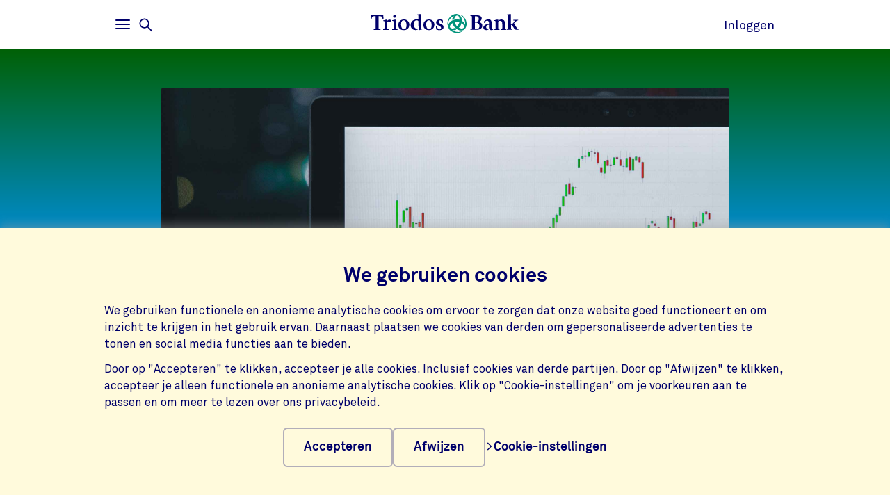

--- FILE ---
content_type: text/html;charset=UTF-8
request_url: https://www.triodos.nl/persberichten/2021/210930-goede-scores-triodos-bank-in-onderzoek-eerlijke-geldwijzer-naar-klimaatbeleid
body_size: 7037
content:

<!doctype html><html lang="nl"><head><meta charset="utf-8"><meta name="viewport" content="width=device-width, initial-scale=1.0"><meta name="_csrf_parameter" content="_csrf"/><meta name="_csrf_header" content="X-CSRF-TOKEN"/><meta name="_csrf" content="c5207ec2-9bbf-4da3-b0fe-f46eaabfbdf1"/><link rel="stylesheet" media="screen" type="text/css" href="/wro/bundle/main.css?anticache=1761722972868"/><link href="/webfiles/1761722972868/img/favicon.ico" rel="icon"><link rel="stylesheet" href="/wro/bundle/chat.css?anticache=1761722972868" media="screen" type="text/css" nonce="90940ad0-6155-4005-8685-0fb0460bf06a"/><link rel="canonical" href="https://www.triodos.nl/persberichten/2021/210930-goede-scores-triodos-bank-in-onderzoek-eerlijke-geldwijzer-naar-klimaatbeleid"/><title>Goede scores Triodos Bank in onderzoek Eerlijke Geldwijzer naar klimaatbeleid | Triodos Bank</title><meta name="title" content="Goede scores Triodos Bank in onderzoek Eerlijke Geldwijzer naar klimaatbeleid | Triodos Bank"><meta name="smalltitle" content="Goede scores Triodos Bank in onderzoek Eerlijke Geldwijzer naar klimaatbeleid"><meta name="description" content="Triodos Bank scoort goed in het eerste gedeelte van het praktijkonderzoek van de Eerlijke Geldwijzer naar het klimaatbeleid van financiële instellingen."><meta name="page-category" content="pc-press-release"><meta property="og:title" content="Goede scores Triodos Bank in onderzoek Eerlijke Geldwijzer naar klimaatbeleid | Triodos Bank"><meta property="og:description" content="Triodos Bank scoort goed in het eerste gedeelte van het praktijkonderzoek van de Eerlijke Geldwijzer naar het klimaatbeleid van financiële instellingen."><meta property="og:image" content="https://www.triodos.nl/binaries/content/gallery/tbnl/hero-images/foundation/rethinking-economics-header.jpg/rethinking-economics-header.jpg/triodoshippo%3AheroImageFullWidthMobile"><meta name="twitter:card" content="summary_large_image"><meta name="twitter:site" content="@TriodosNL"><meta name="server-health-check" content="ELqWFadYskMTk7BsHOhIQH4VcE"></head><body><section class="cookie-bar" aria-labelledby="cookie__title"><div class="container"><div class="row"><div class="cookie-bar__container col-12"><div class="cookie-bar__wrapper"><h2 class="cookie-bar__title" id="cookie__title">We gebruiken cookies</h2><p class="cookie-bar__description">We gebruiken functionele en anonieme analytische cookies om ervoor te zorgen dat onze website goed functioneert en om inzicht te krijgen in het gebruik ervan. Daarnaast plaatsen we cookies van derden om gepersonaliseerde advertenties te tonen en social media functies aan te bieden.</p><p class="cookie-bar__description">Door op "Accepteren" te klikken, accepteer je alle cookies. Inclusief cookies van derde partijen. Door op "Afwijzen" te klikken, accepteer je alleen functionele en anonieme analytische cookies. Klik op "Cookie-instellingen" om je voorkeuren aan te passen en om meer te lezen over ons privacybeleid.</p><div class="cookie-bar__button-container"><button class="button cookie-bar__button cookie-bar__button--accept" type="button" data-button-type="accept"> Accepteren </button><button class="button cookie-bar__button cookie-bar__button--reject" type="button" data-button-type="reject"> Afwijzen </button><a class="cookie-bar__button ts-link_w_arrow" href="/uw-privacy-en-cookies"><span aria-hidden="true"><svg role="img" viewBox="0 0 20 20" preserveAspectRatio="xMidYMax meet" alt=""><use xlink:href="/webfiles/1761722972868/img/svg/sprite.svg#icon-chevron"></use></svg></span> Cookie-instellingen </a></div></div></div></div></div></section><div class="topbar__container"><header class="topbar" role="banner"><div class="skiplinks"><a class="skiplinks__link" href="#main-content">Ga naar hoofdinhoud</a><a class="skiplinks__link" href="#btn-mainmenu">Ga naar hoofdnavigatie</a></div><div class="container"><div class="row topbar__menu-row"><div class="topbar__link topbar__link--menu"><button class="topbar__button remove-button-styling hamburger hamburger--3dy" id="btn-mainmenu" type="button" aria-controls="main-nav" aria-expanded="false"><span class="hamburger-box"><span class="hamburger-inner"></span></span><span class="topbar__button-text d-md-inline-block"><span class="visuallyhidden openText">Openen</span><span class="closeText">Sluiten</span><span class="visuallyhidden typeText">Hoofdmenu</span></span></button><button class="topbar-search-button topbar-search__button remove-button-styling d-none d-md-inline-block" id="btn-mainmenu-search" type="button" aria-controls="main-nav" aria-expanded="false"><svg class="topbar-search-button__icon" aria-hidden="true" role="img" alt="Zoekpictogram"><use xlink:href="/webfiles/1761722972868/img/svg/sprite.svg#icon-magnifier-glass"></use></svg><span class="topbar__close-icon"></span><span class="topbar-search__button-text d-none d-md-inline-block"><span class="visuallyhidden openText">Openen</span><span class="closeText">Sluiten</span><span class="visuallyhidden typeText">Zoekmenu</span></span></button></div><div class="topbar__logo topbar__logo--icon"><a href="/" title="Ga naar de homepage"><img class="with-icon full-logo triodos-bank" src="/webfiles/1761722972868/img/svg/logo-triodos-bank.svg" alt="Logo Triodos Bank"></a></div><div class="topbar__link topbar__link--contact"><a class="topbar__button" href="https://bankieren.triodos.nl/ib-seam/angularIB?locale=nl-NL"> Inloggen </a></div></div></div></header></div><div class="header-observer"></div><main class="page-main" id="main-content"><article class="press-release-strip js-article" data-gutter-correction="2"><header class="header-press-release" data-bg-theme="dark"><div class="header-press-release__top"><div class="header-press-release__background" data-bg-type="gradient" data-bg-name="general-audiences"></div><div class="container"><div class="row no-gutters"><picture class="header-press-release__img col-12 col-lg-10"><source srcset="/binaries/content/gallery/tbnl/hero-images/foundation/rethinking-economics-header.jpg/rethinking-economics-header.jpg/triodoshippo%3AheroImageMobile" media="(max-width: 767px)"><source srcset="/binaries/content/gallery/tbnl/hero-images/foundation/rethinking-economics-header.jpg/rethinking-economics-header.jpg/triodoshippo%3AheroImageDesktop" media="(min-width: 768px)"><img alt="" src="/binaries/content/gallery/tbnl/hero-images/foundation/rethinking-economics-header.jpg/rethinking-economics-header.jpg/triodoshippo%3AheroImageDesktop"></picture></div><div class="row row--framed"><h1 class="header-press-release__title col-12 col-md-10 col-lg-8">Goede scores Triodos Bank in onderzoek Eerlijke Geldwijzer naar klimaatbeleid</h1></div></div></div><div class="header-press-release__bottom"><div class="container"><div class="row row--framed"><div class="col-12 col-md-10 col-lg-8 align-items-top"><p class="header-press-release__descr"><span class="type">Persbericht</span><span> - </span><time class="published" itemprop="datePublished" datetime="2021-09-30">30 september 2021</time></p></div></div></div></div></header><section class="content container"><div class="row"><div class="col-12 col-lg-8"><p class="intro">De Eerlijke Geldwijzer heeft de resultaten van het eerste deel van haar praktijkonderzoek* naar het klimaatbeleid van Nederlandse financiële instellingen gepubliceerd. Triodos Bank behaalt een goede totaalscore, namelijk afgerond een 8. Dit is een direct resultaat van onze missie om initiatieven te financieren die een positieve impact hebben op mens en milieu.</p><aside class="next-to-content"><section class="pressofficer"><h2 class="heading-2">Perscontact</h2><img class="pressofficer__picture" alt="Koen Jonker" src="/binaries/content/gallery/tbnl/portrait/corporate-comm-koen_jonker.jpg/corporate-comm-koen_jonker.jpg/triodoshippo%3AportraitImage"><div class="pressofficer__data"><h3 class="heading-3" class="pressofficer__name">Koen Jonker</h3><p class="pressofficer__jobtitle">Hoofd Corporate Communicatie</p><ul class="pressofficer__contact-links"><li><a class="pressofficer__link ts-link_w_arrow" href="/cdn-cgi/l/email-protection#b7fcd8d2d999fdd8d9dcd2c5f7c3c5ded8d3d8c499d9db"><span aria-hidden="true"><svg role="img" viewBox="0 0 20 20" preserveAspectRatio="xMidYMax meet" alt=""><use xlink:href="/webfiles/1761722972868/img/svg/sprite.svg#icon-chevron"></use></svg></span> Stuur een e-mail </a></li><li><a class="pressofficer__link ts-link_w_arrow" href="tel:06 1246 7921"><span aria-hidden="true"><svg role="img" viewBox="0 0 20 20" preserveAspectRatio="xMidYMax meet" alt=""><use xlink:href="/webfiles/1761722972868/img/svg/sprite.svg#icon-chevron"></use></svg></span> 06 1246 7921 </a></li></ul></div></section></aside><div class="article-body"><div class="rich-text"><p><span><span><span><span>Ondanks deze goede score zijn wij kritisch op de onderzoeksmethodologie van de Eerlijke Geldwijzer. De formalistische benadering miskent op deelonderdelen de visie en aanpak van Triodos Bank om de inclusieve transitie naar een duurzame economie te versnellen.</span></span></span></span></p><h2><span><span><b><span><span>Commitment</span></span></b></span></span></h2><p><span><span><span><span>Triodos Bank deelt de ambitie van de Eerlijke Geldwijzer om klimaatbeleid duidelijk en vergelijkbaar te maken. <a target="_blank" href="/artikelen/2021/klimaatconferentie-cop26-staat-voor-de-deur-waarom-is-die-belangrijk">Banken kunnen een belangrijke rol spelen om de opwarming van de aarde tegen te gaan.</a>&nbsp;</span></span><span><span>Ze hebben invloed op welke bedrijven wel of niet gefinancierd worden. Sinds de oprichting van Triodos Bank in 1980 staat het tegengaan van opwarming van de aarde centraal in onze missie. Wij financierden de eerste windmolen in Nederland, en inmiddels zijn wij voor het zesde jaar op rij uitgeroepen tot <a target="_blank" href="https://www.triodos-im.com/articles/2021/triodos-tops-global-table-for-financing-of-clean-energy-projects">meest actieve financier van schone energieprojecten</a></span></span><span><span>&nbsp;ter wereld.</span></span></span></span></p><p><span><span><span><span>Wij vinden het belangrijk dat alle financiële instellingen zich - net als Triodos Bank - committeren aan het klimaatakkoord van Parijs en hun leningen en investeringen in lijn brengen met het doel de opwarming van de aarde te beperken tot 1,5 graad Celsius. Dit houdt volgens ons ook in dat financiële instellingen leningen aan en investeringen in de fossiele industrie, zoals kolen, olie en gas, versneld afbouwen. Gelukkig heeft de financiële sector zich geschaard achter het Klimaatakkoord, zoals dat in ons land is vastgesteld. <a target="_blank" href="/persberichten/2019/triodos-bank-onderschrijft-commitment-financiele-sector-om-co2-uitstoot-tegen-te-gaan">Triodos Bank is mede-initiatiefnemer van dit commitment.&nbsp;&nbsp;</a></span></span></span></span></p><h2><span><span><b><span><span>Hitting the target, missing the point</span></span></b></span></span></h2><p><span><span><span><span>Om tot een portefeuille te komen die in lijn is met maximaal 1,5 graden opwarming, moeten banken klimaatdoelen stellen. Ook Triodos Bank staat voor die opgave en streeft een portefeuille na die ‘netto-nul’ CO2e uitstoot. <a target="_blank" href="https://www.triodos.com/en/press-releases/2021/triodos-bank-joins-the-net-zero-banking-alliance">Triodos Bank is als één van de eerste banken toegetreden tot de Net-Zero Banking Alliance</a></span></span><span><span>&nbsp;(NZBA) die onlangs door de Verenigde Naties is bijeen geroepen. Toch brengt de Eerlijke Geldwijzer onze punten in mindering. Omdat wij nog onvoldoende concrete doelen zouden hebben geformuleerd. </span></span></span></span></p><p><span><span><span><span>Wij hebben de Eerlijke Geldwijzer laten weten dat wij actief bezig zijn met het vaststellen van passende doelstellingen om de portefeuille van de organisatie aan te laten sluiten bij het Klimaatverdrag van Parijs. Maar we willen niet dat deze doelstellingen onze manier van werken benadelen. Ons doel is niet alleen om doelen te stellen, maar ook om effectieve plannen te bepalen om ze uit te voeren op een manier die een duurzame en inclusieve transitie ondersteunt. Deze aanpak – bijvoorbeeld het financieren van meer bestaande huizen die energiezuiger moeten worden – leidt misschien niet direct tot een nog lagere uitstoot van onze leningenportefeuille (die op dit moment al een relatief lage klimaatimpact heeft) op de korte termijn. Maar op de lange termijn zorgt het er echter voor dat we de opwarming van de aarde op een structurele en inclusieve manier, samen met onze klanten, bestrijden. Wij beschouwen de formalistische onderzoekbenadering van de Eerlijke Geldwijzer dan ook als een vorm van ‘hitting the target, missing the point.’</span></span></span></span></p><h2><span><span><b><span><span>Meten van klimaatimpact</span></span></b></span></span></h2><p><span><span><span><span>Om effectief klimaatdoelen te kunnen stellen, is het nodig om de huidige CO2-uitstoot van leningen en beleggingen te weten. Daarom meet, verifieert en rapporteert Triodos Bank als een van de eerste banken wereldwijd <a href="https://www.annual-report-triodos.com/2020/executive-board-report/impact-and-financial-results/climate-impact-of-our-loans-and-funds-investments" target="_blank">de CO2-uitstoot van al haar leningen en fondsbeleggingen.</a></span></span><span><span>&nbsp;Daarvoor gebruiken we de methodiek van het Partnership Carbon Accounting Financials (PCAF).</span></span></span></span></p><p><span><span><span><span>De Eerlijke Geldwijzer waardeert dat wij onze gehele portefeuille meten, maar is kritisch op het feit dat wij niet voor al onze financieringen de zogenoemde ‘scope 3’-meting toepassen. Scope 3 betekent de indirecte CO2-uitstoot die veroorzaakt wordt in de keten (toeleveranciers en afnemers) van de bedrijfsactiviteiten van bedrijven en instellingen die wij financieren. Wij meten dat deels, maar rapporteren dat nog niet in het jaarverslag, omdat dat op dit moment nog niet gevraagd wordt vanuit de PCAF-methode in verband met het onvoldoende beschikbaar zijn van data en in verband met dubbeltellingen van activiteiten in de keten. Wij kiezen voor de prudente aanpak en rapporteren over metingen die daadwerkelijk betrouwbaar zijn en tussen financiële instellingen onderling vergelijkbaar zijn, zoals de <a target="_blank" href="/persberichten/2020/201118-wereldwijde-lancering-van-methodiek-om-co2-impact-te-meten">'Global Greenhouse Gas Standard'</a>&nbsp;</span></span><span><span>voor financiële instellingen nu aangeeft. </span></span></span></span></p><section class="te-highlighted_text"><h2>Scope van het rapport</h2><div class="te-highlighted_text__content-wrapper"><p>Het rapport van de Eerlijke Bankwijzer beoordeelt de toezeggingen, het beleid, de strategieën en actieplannen die financiële instellingen actief in Nederland hebben ontwikkeld om invulling te geven aan hun verantwoordelijkheid om klimaatverandering tegen te gaan. De Eerlijke Geldwijzer kijkt onder meer naar de commitments die banken zijn aangegaan, hoe ze de CO2e-uitstoot**&nbsp; van hun leningen en investeringen meten, hoe ze hun portefeuille in lijn willen brengen met het klimaatakkoord van Parijs om opwarming te beperken tot maximaal 1,5 graad Celsius en de transparantie daarover.</p></div></section><p><span><span><span><span>*&nbsp;</span></span><i><span>In het tweede deel van haar onderzoek, dat in oktober 2021 wordt gepubliceerd, focust de Eerlijke Bankwijzer op de “do more good”-activiteiten van banken om klimaatverandering tegen te gaan.</span></i></span></span></p><p><span><span><i><span>**&nbsp;CO2e = Koolstofdioxide-equivalent, een maat om aan te geven hoeveel een gegeven hoeveelheid broeikasgas bijdraagt aan de opwarming van de Aarde</span></i></span></span></p></div></div></div></div></section></article></main><footer id="footer" class="page-footer" role="contentinfo"><div class="container"><div class="row"><div class="col-12 col-sm-6 col-lg-4 page-footer__select"><div class="form__field form__field--select"><label for="page-footer-country" class="form-select-label">Triodos</label><div class="form-select-wrapper form-select-wrapper--dark"><select id="page-footer-country" class="form-select js-navigation-select" tabindex="0"><option value="/">Nederland</option><option value="https://www.triodos.be">België</option><option value="https://www.triodos.de">Duitsland</option><option value="https://www.triodos.es">Spanje</option><option value="https://www.triodos.co.uk">Groot-Brittannië</option><option value="https://www.triodos.com">Corporate</option><option value="https://www.triodosfoundation.nl">Foundation</option><option value="https://www.triodos-im.com">Investment Management</option></select><svg role="img" aria-hidden="true" viewBox="0 0 20 20" preserveAspectRatio="xMidYMax meet"><use xlink:href="/webfiles/1761722972868/img/svg/sprite.svg#icon-chevron"></use></svg></div></div></div></div><div class="row"><div class="col col-12 col-lg-5"><nav class="page-footer-social-media"><span class="nav-title">Volg ons op</span><ul class="page-footer-social-media__list"><li class="page-footer-social-media__list-item"><a class="page-footer-social-media__item" href="https://www.facebook.com/triodosbanknl" target="_blank" title="Facebook"><svg aria-hidden="true" role="img" alt=""><use xlink:href="/webfiles/1761722972868/img/svg/sprite.svg#social-icon-facebook"></use></svg><span class="sr-only">Facebook</span></a></li><li class="page-footer-social-media__list-item"><a class="page-footer-social-media__item" href="https://www.instagram.com/triodosbanknl/" target="_blank" title="Instagram"><svg aria-hidden="true" role="img" alt=""><use xlink:href="/webfiles/1761722972868/img/svg/sprite.svg#social-icon-instagram"></use></svg><span class="sr-only">Instagram</span></a></li><li class="page-footer-social-media__list-item"><a class="page-footer-social-media__item" href="https://www.linkedin.com/company/triodos-bank/" target="_blank" title="LinkedIn"><svg aria-hidden="true" role="img" alt=""><use xlink:href="/webfiles/1761722972868/img/svg/sprite.svg#social-icon-linkedin"></use></svg><span class="sr-only">LinkedIn</span></a></li><li class="page-footer-social-media__list-item"><a class="page-footer-social-media__item" href="https://www.youtube.com/triodosbanknl" target="_blank" title="Youtube"><svg aria-hidden="true" role="img" alt=""><use xlink:href="/webfiles/1761722972868/img/svg/sprite.svg#social-icon-youtube"></use></svg><span class="sr-only">Youtube</span></a></li></ul></nav></div><div class="col col-12 col-lg-7"><nav class="page-footer-other"><ul class="page-footer-other__list"><li class="page-footer-other__list-item"><a class="page-footer-other__link ts-link_w_arrow ts-link_w_arrow--inverted" href="/contact" title="Contact"><span aria-hidden="true"><svg role="img" viewBox="0 0 20 20" preserveAspectRatio="xMidYMax meet" alt=""><use xlink:href="/webfiles/1761722972868/img/svg/sprite.svg#icon-chevron"></use></svg></span> Contact </a></li><li class="page-footer-other__list-item"><a class="page-footer-other__link ts-link_w_arrow ts-link_w_arrow--inverted" href="/uw-privacy-en-cookies" title="Privacy &amp; cookies"><span aria-hidden="true"><svg role="img" viewBox="0 0 20 20" preserveAspectRatio="xMidYMax meet" alt=""><use xlink:href="/webfiles/1761722972868/img/svg/sprite.svg#icon-chevron"></use></svg></span> Privacy &amp; cookies </a></li><li class="page-footer-other__list-item"><a class="page-footer-other__link ts-link_w_arrow ts-link_w_arrow--inverted" href="/nieuwsbrieven" title="Nieuwsbrief"><span aria-hidden="true"><svg role="img" viewBox="0 0 20 20" preserveAspectRatio="xMidYMax meet" alt=""><use xlink:href="/webfiles/1761722972868/img/svg/sprite.svg#icon-chevron"></use></svg></span> Nieuwsbrief </a></li></ul></nav></div></div></div></footer><nav class="page-navigation" role="navigation"><div class="page-navigation-menu page-navigation-menu--main" id="main-nav"><div class="page-navigation-menu__search animate-down"><div class="container"><div class="row"><div class="col-12"><form class="position-relative" action="/zoeken" method="get" data-search-responsive-suggested><div class="navigation-search-input form__field search-field"><input class="form__input form__field--rounded-text" type="text" placeholder="Doorzoek de website" aria-label="Zoeken" name="q" autocomplete="off" minlength="2" required><button class="form__input search-field-submit-button" type="submit"><span class="sr-only">Zoeken</span><svg class="search-field-submit-button-icon" aria-hidden="true" role="img" alt="Zoekpictogram"><use xlink:href="/webfiles/1761722972868/img/svg/sprite.svg#icon-magnifier-glass"></use></svg></button></div><div class="navigation-search-responsive-suggested" role="region" aria-live="polite"><ul class="reset-list navigation-search-responsive-suggested__list" id="suggestions"><script data-cfasync="false" src="/cdn-cgi/scripts/5c5dd728/cloudflare-static/email-decode.min.js"></script><script type="text/x-tmpl-mustache" class="mustache-template" data-url="https://www.triodos.nl/restservices/suggest" data-type="local">
  <li class="navigation-search-responsive-suggested__list-item">
    <a class="d-flex justify-content-between navigation-search-suggestion" href="{{ url }}" title="{{ text }}">'{{{ text }}}'</a>
  </li>
                  </script></ul><hr class="navigation-search-responsive-suggested__divider"><ul class="reset-list navigation-search-responsive-suggested__list d-none d-lg-block" id="hits"><script type="text/x-tmpl-mustache" class="mustache-template" data-url="https://www.triodos.nl/restservices/suggest" data-type="local">
  <li class="navigation-search-responsive-suggested__list-item">
    <a class="d-flex justify-content-between navigation-search-suggestion" href="{{ url }}" title="{{ titleRaw }}">
      {{#title}}
        <p class="navigation-search-suggestion__title">{{{ title }}}{{#sizeText.length}}{{ sizeText }}{{/sizeText.length}}</p>
      {{/title}}
      {{^title}}
        <p class="navigation-search-suggestion__title">{{{ url }}}</p>
      {{/title}}
      <span class="navigation-search-suggestion__category">{{ page-category }}</span>
    </a>
  </li>
                  </script></ul></div></form></div></div></div></div><div class="page-navigation-menu__lists animate-down"><div class="container"><div class="row"><div class="col-12 col-sm-6 col-lg-3"><div class="page-navigation-list"><h2 class="page-navigation-menu__title visuallyhidden">Main</h2><ul class="list--chevron-links page-navigation-menu__list"><li><a class="highlighted-link" href="/contact"><span aria-hidden="true"><svg role="img" viewBox="0 0 20 20" preserveAspectRatio="xMidYMax meet" alt=""><use xlink:href="/webfiles/1761722972868/img/svg/sprite.svg#icon-chevron"></use></svg></span> Hulp en contact </a></li><li><a class="highlighted-link" href="/service/particulieren/bankieren/veilig-bankieren"><span aria-hidden="true"><svg role="img" viewBox="0 0 20 20" preserveAspectRatio="xMidYMax meet" alt=""><use xlink:href="/webfiles/1761722972868/img/svg/sprite.svg#icon-chevron"></use></svg></span> Veilig bankieren </a></li><li><a class="highlighted-link" href="/mobiel-bankieren"><span aria-hidden="true"><svg role="img" viewBox="0 0 20 20" preserveAspectRatio="xMidYMax meet" alt=""><use xlink:href="/webfiles/1761722972868/img/svg/sprite.svg#icon-chevron"></use></svg></span> Mobiel Bankieren </a></li><li><a class="highlighted-link" href="/geld-voor-nu-en-later"><span aria-hidden="true"><svg role="img" viewBox="0 0 20 20" preserveAspectRatio="xMidYMax meet" alt=""><use xlink:href="/webfiles/1761722972868/img/svg/sprite.svg#icon-chevron"></use></svg></span> Geld voor nu en later </a></li><li><a class="highlighted-link" href="/over-triodos-bank"><span aria-hidden="true"><svg role="img" viewBox="0 0 20 20" preserveAspectRatio="xMidYMax meet" alt=""><use xlink:href="/webfiles/1761722972868/img/svg/sprite.svg#icon-chevron"></use></svg></span> Over Triodos Bank </a></li><li><a class="highlighted-link" href="https://dekleurvangeld.nl/" target="_blank"><span aria-hidden="true"><svg role="img" viewBox="0 0 20 20" preserveAspectRatio="xMidYMax meet" alt=""><use xlink:href="/webfiles/1761722972868/img/svg/sprite.svg#icon-chevron"></use></svg></span> De Kleur van Geld </a></li></ul></div></div><div class="col-12 col-sm-6 col-lg-3"><div class="page-navigation-list"><h3 class="page-navigation-menu__title">Speciaal voor</h3><ul class="list--lines list--chevron-links page-navigation-menu__list"><li><a class="" href="/particulieren"><span aria-hidden="true"><svg role="img" viewBox="0 0 20 20" preserveAspectRatio="xMidYMax meet" alt=""><use xlink:href="/webfiles/1761722972868/img/svg/sprite.svg#icon-chevron"></use></svg></span> Particulieren </a></li><li><a class="" href="/zakelijk"><span aria-hidden="true"><svg role="img" viewBox="0 0 20 20" preserveAspectRatio="xMidYMax meet" alt=""><use xlink:href="/webfiles/1761722972868/img/svg/sprite.svg#icon-chevron"></use></svg></span> Zakelijke klanten </a></li><li><a class="" href="/private-banking"><span aria-hidden="true"><svg role="img" viewBox="0 0 20 20" preserveAspectRatio="xMidYMax meet" alt=""><use xlink:href="/webfiles/1761722972868/img/svg/sprite.svg#icon-chevron"></use></svg></span> Private Banking </a></li><li><a class="" href="/ouders-en-kinderen"><span aria-hidden="true"><svg role="img" viewBox="0 0 20 20" preserveAspectRatio="xMidYMax meet" alt=""><use xlink:href="/webfiles/1761722972868/img/svg/sprite.svg#icon-chevron"></use></svg></span> Ouders en kinderen </a></li><li><a class="" href="https://www.triodos.com/en/investing/triodos-bank-depository-receipts" target="_blank"><span aria-hidden="true"><svg role="img" viewBox="0 0 20 20" preserveAspectRatio="xMidYMax meet" alt=""><use xlink:href="/webfiles/1761722972868/img/svg/sprite.svg#icon-chevron"></use></svg></span> Certificaathouders </a></li><li><a class="" href="/service/particulieren/nabestaanden"><span aria-hidden="true"><svg role="img" viewBox="0 0 20 20" preserveAspectRatio="xMidYMax meet" alt=""><use xlink:href="/webfiles/1761722972868/img/svg/sprite.svg#icon-chevron"></use></svg></span> Nabestaanden </a></li></ul></div></div><div class="col-12 col-sm-6 col-lg-3"><div class="page-navigation-list"><h3 class="page-navigation-menu__title">Producten</h3><ul class="list--lines list--chevron-links page-navigation-menu__list"><li><a class="" href="/betalen"><span aria-hidden="true"><svg role="img" viewBox="0 0 20 20" preserveAspectRatio="xMidYMax meet" alt=""><use xlink:href="/webfiles/1761722972868/img/svg/sprite.svg#icon-chevron"></use></svg></span> Betalen </a></li><li><a class="" href="/sparen"><span aria-hidden="true"><svg role="img" viewBox="0 0 20 20" preserveAspectRatio="xMidYMax meet" alt=""><use xlink:href="/webfiles/1761722972868/img/svg/sprite.svg#icon-chevron"></use></svg></span> Sparen </a></li><li><a class="" href="/beleggen"><span aria-hidden="true"><svg role="img" viewBox="0 0 20 20" preserveAspectRatio="xMidYMax meet" alt=""><use xlink:href="/webfiles/1761722972868/img/svg/sprite.svg#icon-chevron"></use></svg></span> Beleggen </a></li><li><a class="" href="/hypotheken"><span aria-hidden="true"><svg role="img" viewBox="0 0 20 20" preserveAspectRatio="xMidYMax meet" alt=""><use xlink:href="/webfiles/1761722972868/img/svg/sprite.svg#icon-chevron"></use></svg></span> Hypotheken </a></li><li><a class="" href="/zakelijk/lenen"><span aria-hidden="true"><svg role="img" viewBox="0 0 20 20" preserveAspectRatio="xMidYMax meet" alt=""><use xlink:href="/webfiles/1761722972868/img/svg/sprite.svg#icon-chevron"></use></svg></span> Zakelijk lenen </a></li></ul></div></div><div class="col-12 col-sm-6 col-lg-3"><div class="page-navigation-list"><h3 class="page-navigation-menu__title">Direct naar</h3><ul class="list--lines list--chevron-links page-navigation-menu__list"><li><a class="" href="/service/particulieren/wijzigen"><span aria-hidden="true"><svg role="img" viewBox="0 0 20 20" preserveAspectRatio="xMidYMax meet" alt=""><use xlink:href="/webfiles/1761722972868/img/svg/sprite.svg#icon-chevron"></use></svg></span> Gegevens wijzigen </a></li><li><a class="" href="/mijn-geld-gaat-goed"><span aria-hidden="true"><svg role="img" viewBox="0 0 20 20" preserveAspectRatio="xMidYMax meet" alt=""><use xlink:href="/webfiles/1761722972868/img/svg/sprite.svg#icon-chevron"></use></svg></span> Mijn Geld Gaat Goed </a></li><li><a class="" href="https://www.annual-report-triodos.com/" target="_blank"><span aria-hidden="true"><svg role="img" viewBox="0 0 20 20" preserveAspectRatio="xMidYMax meet" alt=""><use xlink:href="/webfiles/1761722972868/img/svg/sprite.svg#icon-chevron"></use></svg></span> Jaarverslag (Engels) </a></li><li><a class="" href="/pers"><span aria-hidden="true"><svg role="img" viewBox="0 0 20 20" preserveAspectRatio="xMidYMax meet" alt=""><use xlink:href="/webfiles/1761722972868/img/svg/sprite.svg#icon-chevron"></use></svg></span> Pers </a></li><li><a class="" href="/werken-bij-triodos-bank"><span aria-hidden="true"><svg role="img" viewBox="0 0 20 20" preserveAspectRatio="xMidYMax meet" alt=""><use xlink:href="/webfiles/1761722972868/img/svg/sprite.svg#icon-chevron"></use></svg></span> Werken bij </a></li></ul></div></div></div></div></div><div class="page-navigation-menu__foot animate-down"><div class="container no-justified-rows"><ul class="row page-navigation-menu-foot__list reset-list"><li class="page-navigation-menu-foot__list-item col-12 col-sm-6 col-md-5 col-lg-3"><a href="/uw-privacy-en-cookies">Privacy &amp; cookies</a></li><li class="page-navigation-menu-foot__list-item col-12 col-sm-6 col-md-5 col-lg-3"><a href="/toegankelijkheid">Toegankelijkheid</a></li><li class="page-navigation-menu-foot__list-item col-12 col-sm-6 col-md-5 col-lg-3"><a href="/disclaimer">Disclaimer</a></li><li class="page-navigation-menu-foot__list-item col-12 col-sm-6 col-md-5 col-lg-3"><a href="/service/particulieren/bankieren/beschikbaarheid-dienstverlening">Beschikbaarheid dienstverlening</a></li><li class="page-navigation-menu-foot__list-item col-12 col-sm-6 col-md-5 col-lg-3"><a href="/nieuwsbrieven">Nieuwsbrief</a></li></ul><div class="row"><div class="col-12 col-sm-6 col-lg-4 page-footer__select"><div class="form__field form__field--select"><label for="page-footer-country" class="form-select-label">Triodos</label><div class="form-select-wrapper "><select id="page-footer-country" class="form-select js-navigation-select" tabindex="0"><option value="/">Nederland</option><option value="https://www.triodos.be">België</option><option value="https://www.triodos.de">Duitsland</option><option value="https://www.triodos.es">Spanje</option><option value="https://www.triodos.co.uk">Groot-Brittannië</option><option value="https://www.triodos.com">Corporate</option><option value="https://www.triodosfoundation.nl">Foundation</option><option value="https://www.triodos-im.com">Investment Management</option></select><svg role="img" aria-hidden="true" viewBox="0 0 20 20" preserveAspectRatio="xMidYMax meet"><use xlink:href="/webfiles/1761722972868/img/svg/sprite.svg#icon-chevron"></use></svg></div></div></div></div></div></div></div><div class="page-navigation-menu page-navigation-menu--contact animate-down" id="contact-nav"><div class="container"><div class="row justify-content-between justify-content-lg-start"></div></div></div></nav><script data-piwikcontainerid="371adcb4-c0da-41d7-b5c0-97b71c32b024" data-nonce="90940ad0-6155-4005-8685-0fb0460bf06a" src="/wro/bundle/piwik-body.js?anticache=1761722972868" id="piwikbody" type="application/javascript"></script><script src="/wro/bundle/chat.js?anticache=1761722972868" type="module" nonce="90940ad0-6155-4005-8685-0fb0460bf06a"></script><script nonce="90940ad0-6155-4005-8685-0fb0460bf06a">
//<![CDATA[

        window.parleySettings = {
          roomNumber: "Hbjsdvt676e67g67g7su",
          apiDomain: "https://chat.triodos.com",
          persistDeviceBetweenDomain: "triodos.nl",
        }
      
//]]>
</script><script type="application/javascript" src="/wro/bundle/main.js?anticache=1761722972868"></script><div id="app"/></body></html>

--- FILE ---
content_type: text/css;charset=UTF-8
request_url: https://www.triodos.nl/wro/bundle/chat.css?anticache=1761722972868
body_size: 3589
content:
/* Triodos customization */
:root{--parley-mobile-height:1vh;--parley-mobile-width:1vw;--parley-font:'Akkurat',sans-serif;--parley-background-color:#FFF;--parley-nav-background-color:#FFF;--parley-nav-title-color:#00006b;--parley-nav-title-font: var(--parley-font);--parley-nav-title-font-size:24px;--parley-nav-title-font-weight:bold;--parley-error-background-color:var(--parley-nav-background-color);--parley-error-text-color:var(--parley-nav-title-color);--parley-date-color-border:#FFF;--parley-date-color:#000006b;--parley-date-font:var(--parley-font);--parley-date-font-size:14px;--parley-date-font-weight:400;--parley-user-background-color:#e5f1f4;--parley-user-text-color:#00006b;--parley-user-time-color:#00006b;--parley-account-background-color:#c9faea;--parley-account-text-color:#00006b;--parley-account-time-color:#00006b;--parley-info-color:#00006b;--parley-info-font:var(--parley-font);--parley-info-font-size:14px;--parley-info-font-weight:200;--parley-agent-name-color:#00006b;--parley-agent-name-font:var(--parley-font);--parley-agent-name-font-size:13px;--parley-agent-name-font-weight:400;--parley-reply-color:#00006b;--parley-reply-font:var(--parley-font);--parley-reply-font-size:15px;--parley-reply-font-weight:400;--parley-button-label:false;--parley-button-label-background-color:#6d83ad;--parley-button-label-color:#00006b;--parley-button-label-font-size:14px;--parley-button-label-font-weight:400;--parley-messenger-icon-background-color:#00006b;--parley-link-color:#4891f5;--parley-link-font:var(--parley-font);--parley-link-font-size:14px;--parley-link-font-weight:400;--parley-popup-text-color:#070721;--parley-popup-close-button-background-color:var(--parley-nav-background-color);--parley-popup-text-line-height:15px;--parley-popup-textarea-color:#6a6a7a;--parley-close-alert-left-button-background-color:var(--parley-nav-background-color);--parley-close-alert-left-button-color:#FFF;--parley-close-alert-right-button-background-color:#e6e6e8;--parley-close-alert-right-button-color:#070721;--parley-shadow:0 1px 10px 0 rgba(0, 0, 107, 0.05),0 0 15px 0 rgba(0, 0, 107, 0.05)}

/* Chat style */
.svg-inline--fa,svg:not(:root).svg-inline--fa{overflow:visible}.svg-inline--fa{display:inline-block;font-size:inherit;height:1em;vertical-align:-.125em}.svg-inline--fa.fa-lg{vertical-align:-.225em}.svg-inline--fa.fa-w-1{width:.0625em}.svg-inline--fa.fa-w-2{width:.125em}.svg-inline--fa.fa-w-3{width:.1875em}.svg-inline--fa.fa-w-4{width:.25em}.svg-inline--fa.fa-w-5{width:.3125em}.svg-inline--fa.fa-w-6{width:.375em}.svg-inline--fa.fa-w-7{width:.4375em}.svg-inline--fa.fa-w-8{width:.5em}.svg-inline--fa.fa-w-9{width:.5625em}.svg-inline--fa.fa-w-10{width:.625em}.svg-inline--fa.fa-w-11{width:.6875em}.svg-inline--fa.fa-w-12{width:.75em}.svg-inline--fa.fa-w-13{width:.8125em}.svg-inline--fa.fa-w-14{width:.875em}.svg-inline--fa.fa-w-15{width:.9375em}.svg-inline--fa.fa-w-16{width:1em}.svg-inline--fa.fa-w-17{width:1.0625em}.svg-inline--fa.fa-w-18{width:1.125em}.svg-inline--fa.fa-w-19{width:1.1875em}.svg-inline--fa.fa-w-20{width:1.25em}.svg-inline--fa.fa-pull-left{margin-right:.3em;width:auto}.svg-inline--fa.fa-pull-right{margin-left:.3em;width:auto}.svg-inline--fa.fa-border{height:1.5em}.svg-inline--fa.fa-li{width:2em}.svg-inline--fa.fa-fw{width:1.25em}.fa-layers svg.svg-inline--fa{bottom:0;left:0;margin:auto;position:absolute;right:0;top:0}.fa-layers{display:inline-block;height:1em;position:relative;text-align:center;vertical-align:-.125em;width:1em}.fa-layers svg.svg-inline--fa{-webkit-transform-origin:center center;transform-origin:center center}.fa-layers-counter,.fa-layers-text{display:inline-block;position:absolute;text-align:center}.fa-layers-text{left:50%;top:50%;-webkit-transform:translate(-50%,-50%);transform:translate(-50%,-50%);-webkit-transform-origin:center center;transform-origin:center center}.fa-layers-counter{background-color:#ff253a;border-radius:1em;-webkit-box-sizing:border-box;box-sizing:border-box;color:#fff;height:1.5em;line-height:1;max-width:5em;min-width:1.5em;overflow:hidden;padding:.25em;right:0;text-overflow:ellipsis;top:0;-webkit-transform:scale(.25);transform:scale(.25);-webkit-transform-origin:top right;transform-origin:top right}.fa-layers-bottom-right{bottom:0;right:0;top:auto;-webkit-transform:scale(.25);transform:scale(.25);-webkit-transform-origin:bottom right;transform-origin:bottom right}.fa-layers-bottom-left{bottom:0;left:0;right:auto;top:auto;-webkit-transform:scale(.25);transform:scale(.25);-webkit-transform-origin:bottom left;transform-origin:bottom left}.fa-layers-top-right{right:0;top:0;-webkit-transform:scale(.25);transform:scale(.25);-webkit-transform-origin:top right;transform-origin:top right}.fa-layers-top-left{left:0;right:auto;top:0;-webkit-transform:scale(.25);transform:scale(.25);-webkit-transform-origin:top left;transform-origin:top left}.fa-lg{font-size:1.33333em;line-height:.75em;vertical-align:-.0667em}.fa-xs{font-size:.75em}.fa-sm{font-size:.875em}.fa-1x{font-size:1em}.fa-2x{font-size:2em}.fa-3x{font-size:3em}.fa-4x{font-size:4em}.fa-5x{font-size:5em}.fa-6x{font-size:6em}.fa-7x{font-size:7em}.fa-8x{font-size:8em}.fa-9x{font-size:9em}.fa-10x{font-size:10em}.fa-fw{text-align:center;width:1.25em}.fa-ul{list-style-type:none;margin-left:2.5em;padding-left:0}.fa-ul>li{position:relative}.fa-li{left:-2em;line-height:inherit;position:absolute;text-align:center;width:2em}.fa-border{border:.08em solid #eee;border-radius:.1em;padding:.2em .25em .15em}.fa-pull-left{float:left}.fa-pull-right{float:right}.fa.fa-pull-left,.fab.fa-pull-left,.fal.fa-pull-left,.far.fa-pull-left,.fas.fa-pull-left{margin-right:.3em}.fa.fa-pull-right,.fab.fa-pull-right,.fal.fa-pull-right,.far.fa-pull-right,.fas.fa-pull-right{margin-left:.3em}.fa-spin{-webkit-animation:fa-spin 2s linear infinite;animation:fa-spin 2s linear infinite}.fa-pulse{-webkit-animation:fa-spin 1s steps(8) infinite;animation:fa-spin 1s steps(8) infinite}@-webkit-keyframes fa-spin{0%{-webkit-transform:rotate(0deg);transform:rotate(0deg)}to{-webkit-transform:rotate(1turn);transform:rotate(1turn)}}@keyframes fa-spin{0%{-webkit-transform:rotate(0deg);transform:rotate(0deg)}to{-webkit-transform:rotate(1turn);transform:rotate(1turn)}}.fa-rotate-90{-ms-filter:"progid:DXImageTransform.Microsoft.BasicImage(rotation=1)";-webkit-transform:rotate(90deg);transform:rotate(90deg)}.fa-rotate-180{-ms-filter:"progid:DXImageTransform.Microsoft.BasicImage(rotation=2)";-webkit-transform:rotate(180deg);transform:rotate(180deg)}.fa-rotate-270{-ms-filter:"progid:DXImageTransform.Microsoft.BasicImage(rotation=3)";-webkit-transform:rotate(270deg);transform:rotate(270deg)}.fa-flip-horizontal{-ms-filter:"progid:DXImageTransform.Microsoft.BasicImage(rotation=0, mirror=1)";-webkit-transform:scaleX(-1);transform:scaleX(-1)}.fa-flip-vertical{-webkit-transform:scaleY(-1);transform:scaleY(-1)}.fa-flip-both,.fa-flip-horizontal.fa-flip-vertical,.fa-flip-vertical{-ms-filter:"progid:DXImageTransform.Microsoft.BasicImage(rotation=2, mirror=1)"}.fa-flip-both,.fa-flip-horizontal.fa-flip-vertical{-webkit-transform:scale(-1);transform:scale(-1)}:root .fa-flip-both,:root .fa-flip-horizontal,:root .fa-flip-vertical,:root .fa-rotate-180,:root .fa-rotate-270,:root .fa-rotate-90{-webkit-filter:none;filter:none}.fa-stack{display:inline-block;height:2em;position:relative;width:2.5em}.fa-stack-1x,.fa-stack-2x{bottom:0;left:0;margin:auto;position:absolute;right:0;top:0}.svg-inline--fa.fa-stack-1x{height:1em;width:1.25em}.svg-inline--fa.fa-stack-2x{height:2em;width:2.5em}.fa-inverse{color:#fff}.sr-only{clip:rect(0,0,0,0);border:0;height:1px;margin:-1px;overflow:hidden;padding:0;position:absolute;width:1px}.sr-only-focusable:active,.sr-only-focusable:focus{clip:auto;height:auto;margin:0;overflow:visible;position:static;width:auto}.svg-inline--fa .fa-primary{fill:var(--fa-primary-color,currentColor);opacity:1;opacity:var(--fa-primary-opacity,1)}.svg-inline--fa .fa-secondary{fill:var(--fa-secondary-color,currentColor)}.svg-inline--fa .fa-secondary,.svg-inline--fa.fa-swap-opacity .fa-primary{opacity:.4;opacity:var(--fa-secondary-opacity,.4)}.svg-inline--fa.fa-swap-opacity .fa-secondary{opacity:1;opacity:var(--fa-primary-opacity,1)}.svg-inline--fa mask .fa-primary,.svg-inline--fa mask .fa-secondary{fill:#000}.fad.fa-inverse{color:#fff}.launcher__5510165fbba168c9{bottom:20px;height:50px;position:fixed;right:20px;width:50px;z-index:calc(var(--parley-base-z-index, 100) + 1)}.launcher__5510165fbba168c9 button{background:var(--parley-messenger-icon-background-color,#4a5e83);border:none;border-radius:50%;bottom:0;box-shadow:var(--parley-shadow,0 4px 8px 0 rgba(0,0,0,.2),0 6px 20px 0 rgba(0,0,0,.19));cursor:pointer;height:55px;position:absolute;text-align:center;transform:translateZ(0);width:55px}.launcher__5510165fbba168c9 img{height:35px;padding:10px 0;width:35px}.chat__66fc7c8f46d563e5{background-color:var(--parley-background-color,#fff);border-radius:5px;bottom:90px;box-shadow:var(--parley-shadow,0 4px 8px 0 rgba(0,0,0,.2),0 6px 20px 0 rgba(0,0,0,.19));box-sizing:border-box;display:grid;font-family:var(--parley-font,OpenSans,sans-serif);font-size:14px;font-weight:400;grid-template-columns:1fr;grid-template-rows:45px minmax(0,1fr) auto;height:500px;max-height:80%;min-height:300px;position:fixed;right:20px;width:300px;z-index:calc(var(--parley-base-z-index, 100) + 2)}.chat__66fc7c8f46d563e5.hidden__7b2f69f493699c27{display:none}.chat__66fc7c8f46d563e5.mobile__d8e506ca5fcc3880{border-radius:0;bottom:0;height:100%;left:0;max-height:unset;right:0;width:100%}.chat__66fc7c8f46d563e5.mobile__d8e506ca5fcc3880.ios__bd69f0bf6ad2bec9{height:calc(var(--parley-mobile-height, 1vh)*100);width:calc(var(--parley-mobile-width, 1vw)*100)}.error__4aba6a595e31e76e{align-items:center;background-color:var(--parley-error-background-color,#4a5e83);box-sizing:border-box;color:var(--parley-error-text-color,#fff);display:flex;flex-direction:row;overflow-wrap:anywhere;padding:.25em;text-align:center;width:inherit}.closeButton__f579ac5d0571e542{background-color:initial;border:none;color:var(--parley-button-label-color,#fff);cursor:pointer;display:block;flex:initial;float:right;font-size:24px;height:100%;margin-left:auto;width:36px}.errorText__247390f850c88c34{flex:auto}.header__5e891f023790aa85{background-color:var(--parley-nav-background-color,#4a5e83);border-radius:5px 5px 0 0;box-shadow:0 1px 3px 0 rgba(74,94,131,.07);display:grid;grid-template-columns:.4fr 1fr .5fr;grid-template-rows:100%;margin:0;text-align:center;top:0;width:inherit}.header__5e891f023790aa85 button{background-color:initial;border:none;color:var(--parley-button-label-color,#fff);font-family:var(--parley-button-label-font,--parley-font,"OpenSans",sans-serif);font-size:var(--parley-button-label-font-size,24px);font-weight:var(--parley-button-label-font-weight,400)}.left__26d01727a9d7fe0d{display:grid;grid-column:1;grid-row:1;grid-template-columns:auto;grid-template-rows:100%}.title__2e8488eafb98911b{color:var(--parley-nav-title-color,#fff);display:inline-block;font-family:var(--parley-nav-title-font,--parley-font,"OpenSans",sans-serif);font-size:var(--parley-nav-title-font-size,14px);font-weight:var(--parley-nav-title-font-weight,400);grid-column:2;grid-row:1;line-height:45px;padding:0 9px}.right__90dc448fe6e1c294{display:grid;grid-column:3;grid-row:1;grid-template-columns:auto;grid-template-rows:100%}.button__3566724411c70e38{cursor:pointer;display:block;font-size:24px;height:100%;width:36px}.menu__4d283e3cebc92bde{grid-column:1;grid-row:1;margin-left:5px;padding:0 6px}.minimize__040cb3c9379c091e{grid-column:1;grid-row:1;margin:auto;padding-bottom:6px}.close__810d2716079cfbd7{grid-column:2;grid-row:1;margin:auto}.wrapper__7c5e2e5a500522e3{display:grid;grid-template-columns:auto;grid-template-rows:minmax(50%,100%) auto;max-width:inherit}.body__741f70498667fb94{overflow-y:auto}.messageBubble__5afa8956fab55eb7{margin:10px 0;text-align:center}.date__cbdf10fdc32d93c4{border-bottom:1px solid var(--parley-date-color-border,#404040);color:var(--parley-date-color,#404040);display:inline-block;font-family:var(--parley-date-font,--parley-font,"OpenSans",sans-serif);font-size:var(--parley-date-font-size,11px);font-weight:var(--parley-date-font-weight,400);height:15px;line-height:15px;padding:0 5px}:root{--message-border-radius:10px}.messageBubble__cc2ed5353a651f3a{display:block;margin-bottom:10px;padding:0 30px}.messageBubble__cc2ed5353a651f3a:after,.messageBubble__cc2ed5353a651f3a:before{content:"";display:table}.messageBubble__cc2ed5353a651f3a:after{clear:both}.messageBubble__cc2ed5353a651f3a.agent__76918ea863161314{display:grid;grid-template-columns:max-content;grid-template-rows:auto auto}.message__88d988500c71c39a{--message-max-width:190px;word-wrap:break-word;border-radius:var(--message-border-radius);display:grid;grid-template-columns:auto;grid-template-rows:auto auto;-webkit-hyphens:auto;hyphens:auto;max-width:var(--message-max-width);overflow-wrap:break-word;padding:8px;position:relative;white-space:pre-wrap;word-break:break-word}.message__88d988500c71c39a p{margin:0}.message__88d988500c71c39a a{background-color:initial;color:var(--parley-link-color,#4891f5);font-family:var(--parley-link-font,--parley-font,"OpenSans",sans-serif);font-size:var(--parley-link-font-size,14px);font-weight:var(--parley-link-font-weight,400);text-decoration:none}.user__d5b75c6f4cd0a902 .message__88d988500c71c39a{background-color:var(--parley-user-background-color,#4a5e83);border-bottom-right-radius:0;color:var(--parley-user-text-color,#fff);float:right}.agent__76918ea863161314 .message__88d988500c71c39a{background:var(--parley-account-background-color,#e7e3e0);border-top-left-radius:0;color:var(--parley-account-text-color,#535353);float:left}.name__d67225e4db8543d8{color:var(--parley-agent-name-color,rgba(0,0,0,.68));font-family:var(--parley-agent-name-font,--parley-font,"OpenSans",sans-serif);font-size:var(--parley-agent-name-font-size,13px);font-weight:var(--parley-agent-name-font-weight,400);padding:0 0 5px}.time__5004f0d4521cdff3{clear:both;display:block;font-size:10px;padding-top:5px;text-align:right}.image__153f5641c96daf6e{border-radius:calc(var(--message-border-radius)/2);border-bottom-left-radius:0;border-bottom-right-radius:0;width:100%}.agent__22a0fe28c477f22e{border-top-left-radius:0}.user__08bd895349d3fedf{border-bottom-right-radius:0}.loadingContainer__c7c92a61fcfcb939{display:flex;height:var(--message-max-width);width:var(--message-max-width)}.loading__a5045a06550494be{animation:pending_animation__1664487a603f5173 2s linear infinite;background-color:initial;border:6px solid #f3f3f3;border-radius:50%;border-top:6px solid var(--parley-image-loading-color,#4a5e83);color:#fff;display:block;font-size:20px;height:10px;line-height:20px;margin:auto;text-align:center;width:10px}@keyframes pending_animation__1664487a603f5173{0%{transform:rotate(0deg)}to{transform:rotate(1turn)}}.container__29aab60d570be181{background-color:rgba(0,0,0,.47);height:100%;left:0;position:fixed;top:0;width:100%;z-index:calc(var(--parley-base-z-index, 100) + 3)}.image__628b3ee100f4a2e0{bottom:0;height:auto;left:0;margin:auto;max-height:80%;max-width:80%;position:absolute;right:0;top:0;width:auto}.closeButton__50cd370b368f95b8{background-color:initial;border:none;color:#fff;cursor:pointer;margin:10px;position:absolute;right:0}.center__9e38e0985f092f97{color:var(--parley-info-color,#535353);font-family:var(--parley-info-font,--parley-font,"OpenSans",sans-serif);font-size:var(--parley-info-font-size,14px);font-weight:var(--parley-info-font-weight,200);text-align:center}.center__9e38e0985f092f97 p{margin:0}.announcement__25616b682df8bc03{border:none;margin:0 40px;padding:10px 0}.footer__0fd2b8219c9b7b65{background:#fff;border-radius:0 0 5px 5px;box-shadow:0 -1px 3px 0 rgba(0,0,0,.07);box-sizing:border-box;display:grid;grid-template-columns:auto 11%;grid-template-rows:auto;padding:10px 5px;width:100%}.actions__2c005753a4366393{display:grid;grid-template-rows:auto max-content}.text__11f752d4054623dd textarea{border:none;border-radius:5px;box-sizing:border-box;color:var(--parley-reply-color,#535353);font-family:var(--parley-reply-font,--parley-font,"OpenSans",sans-serif);font-size:var(--parley-reply-font-size,15px);font-weight:var(--parley-reply-font-weight,400);line-height:20px;outline:0;overflow-wrap:break-word;padding:7px 0 5px 7px;resize:none;white-space:normal;width:100%}.mobile__3a62d3af368db6c6{background-color:initial;border:none;bottom:unset;color:var(--parley-messenger-icon-background-color,#4a5e83);cursor:pointer;font-size:25px;height:25px;margin:auto;padding:0;position:unset;right:unset;width:25px}


--- FILE ---
content_type: text/javascript;charset=UTF-8
request_url: https://www.triodos.nl/wro/bundle/chat.js?anticache=1761722972868
body_size: 129629
content:
function e(e,t,n,r){Object.defineProperty(e,t,{get:n,set:r,enumerable:!0,configurable:!0})}var t="undefined"!=typeof globalThis?globalThis:"undefined"!=typeof self?self:"undefined"!=typeof window?window:"undefined"!=typeof global?global:{};function n(e){return e&&e.__esModule?e.default:e}var r={},i={},o=t.parcelRequire192b;null==o&&((o=function(e){if(e in r)return r[e].exports;if(e in i){var t=i[e];delete i[e];var n={id:e,exports:{}};return r[e]=n,t.call(n.exports,n,n.exports),n.exports}var o=new Error("Cannot find module '"+e+"'");throw o.code="MODULE_NOT_FOUND",o}).register=function(e,t){i[e]=t},t.parcelRequire192b=o),o.register("9v1vB",(function(t,n){var r,i,a;e(t.exports,"Fragment",(function(){return r}),(function(e){return r=e})),e(t.exports,"jsx",(function(){return i}),(function(e){return i=e})),e(t.exports,"jsxs",(function(){return a}),(function(e){return a=e})),o("jAe18");var l=o("gcVxf"),s=60103;if(r=60107,"function"==typeof Symbol&&Symbol.for){var u=Symbol.for;s=u("react.element"),r=u("react.fragment")}var c=l.__SECRET_INTERNALS_DO_NOT_USE_OR_YOU_WILL_BE_FIRED.ReactCurrentOwner,f=Object.prototype.hasOwnProperty,d={key:!0,ref:!0,__self:!0,__source:!0};function p(e,t,n){var r,i={},o=null,a=null;for(r in void 0!==n&&(o=""+n),void 0!==t.key&&(o=""+t.key),void 0!==t.ref&&(a=t.ref),t)f.call(t,r)&&!d.hasOwnProperty(r)&&(i[r]=t[r]);if(e&&e.defaultProps)for(r in t=e.defaultProps)void 0===i[r]&&(i[r]=t[r]);return{$$typeof:s,type:e,key:o,ref:a,props:i,_owner:c.current}}i=p,a=p})),o.register("jAe18",(function(e,t){var n=Object.getOwnPropertySymbols,r=Object.prototype.hasOwnProperty,i=Object.prototype.propertyIsEnumerable;e.exports=function(){try{if(!Object.assign)return!1;if("abc"[5]="de","5"===Object.getOwnPropertyNames("abc")[0])return!1;for(var e={},t=0;t<10;t++)e["_"+String.fromCharCode(t)]=t;if("0123456789"!==Object.getOwnPropertyNames(e).map((function(t){return e[t]})).join(""))return!1;var n={};return"abcdefghijklmnopqrst".split("").forEach((function(e){n[e]=e})),"abcdefghijklmnopqrst"===Object.keys(Object.assign({},n)).join("")}catch(e){return!1}}()?Object.assign:function(e,t){for(var o,a,l=function(e){if(null==e)throw new TypeError("Object.assign cannot be called with null or undefined");return Object(e)}(e),s=1;s<arguments.length;s++){for(var u in o=Object(arguments[s]))r.call(o,u)&&(l[u]=o[u]);if(n){a=n(o);for(var c=0;c<a.length;c++)i.call(o,a[c])&&(l[a[c]]=o[a[c]])}}return l}})),o.register("gcVxf",(function(e,t){e.exports=o("g7h61")})),o.register("g7h61",(function(t,n){var r,i,a,l,s,u,c,f,d,p,h,g,m,v,y,b,x,w,k,S,E,P,C,O,_,A,T,I;e(t.exports,"Fragment",(function(){return r}),(function(e){return r=e})),e(t.exports,"StrictMode",(function(){return i}),(function(e){return i=e})),e(t.exports,"Profiler",(function(){return a}),(function(e){return a=e})),e(t.exports,"Suspense",(function(){return l}),(function(e){return l=e})),e(t.exports,"Children",(function(){return s}),(function(e){return s=e})),e(t.exports,"Component",(function(){return u}),(function(e){return u=e})),e(t.exports,"PureComponent",(function(){return c}),(function(e){return c=e})),e(t.exports,"__SECRET_INTERNALS_DO_NOT_USE_OR_YOU_WILL_BE_FIRED",(function(){return f}),(function(e){return f=e})),e(t.exports,"cloneElement",(function(){return d}),(function(e){return d=e})),e(t.exports,"createContext",(function(){return p}),(function(e){return p=e})),e(t.exports,"createElement",(function(){return h}),(function(e){return h=e})),e(t.exports,"createFactory",(function(){return g}),(function(e){return g=e})),e(t.exports,"createRef",(function(){return m}),(function(e){return m=e})),e(t.exports,"forwardRef",(function(){return v}),(function(e){return v=e})),e(t.exports,"isValidElement",(function(){return y}),(function(e){return y=e})),e(t.exports,"lazy",(function(){return b}),(function(e){return b=e})),e(t.exports,"memo",(function(){return x}),(function(e){return x=e})),e(t.exports,"useCallback",(function(){return w}),(function(e){return w=e})),e(t.exports,"useContext",(function(){return k}),(function(e){return k=e})),e(t.exports,"useDebugValue",(function(){return S}),(function(e){return S=e})),e(t.exports,"useEffect",(function(){return E}),(function(e){return E=e})),e(t.exports,"useImperativeHandle",(function(){return P}),(function(e){return P=e})),e(t.exports,"useLayoutEffect",(function(){return C}),(function(e){return C=e})),e(t.exports,"useMemo",(function(){return O}),(function(e){return O=e})),e(t.exports,"useReducer",(function(){return _}),(function(e){return _=e})),e(t.exports,"useRef",(function(){return A}),(function(e){return A=e})),e(t.exports,"useState",(function(){return T}),(function(e){return T=e})),e(t.exports,"version",(function(){return I}),(function(e){return I=e}));var M=o("jAe18"),j=60103,z=60106;r=60107,i=60108,a=60114;var L=60109,D=60110,N=60112;l=60113;var F=60115,$=60116;if("function"==typeof Symbol&&Symbol.for){var R=Symbol.for;j=R("react.element"),z=R("react.portal"),r=R("react.fragment"),i=R("react.strict_mode"),a=R("react.profiler"),L=R("react.provider"),D=R("react.context"),N=R("react.forward_ref"),l=R("react.suspense"),F=R("react.memo"),$=R("react.lazy")}var U="function"==typeof Symbol&&Symbol.iterator;function B(e){for(var t="https://reactjs.org/docs/error-decoder.html?invariant="+e,n=1;n<arguments.length;n++)t+="&args[]="+encodeURIComponent(arguments[n]);return"Minified React error #"+e+"; visit "+t+" for the full message or use the non-minified dev environment for full errors and additional helpful warnings."}var V={isMounted:function(){return!1},enqueueForceUpdate:function(){},enqueueReplaceState:function(){},enqueueSetState:function(){}},H={};function W(e,t,n){this.props=e,this.context=t,this.refs=H,this.updater=n||V}function q(){}function Q(e,t,n){this.props=e,this.context=t,this.refs=H,this.updater=n||V}W.prototype.isReactComponent={},W.prototype.setState=function(e,t){if("object"!=typeof e&&"function"!=typeof e&&null!=e)throw Error(B(85));this.updater.enqueueSetState(this,e,t,"setState")},W.prototype.forceUpdate=function(e){this.updater.enqueueForceUpdate(this,e,"forceUpdate")},q.prototype=W.prototype;var K=Q.prototype=new q;K.constructor=Q,M(K,W.prototype),K.isPureReactComponent=!0;var J={current:null},X=Object.prototype.hasOwnProperty,G={key:!0,ref:!0,__self:!0,__source:!0};function Y(e,t,n){var r,i={},o=null,a=null;if(null!=t)for(r in void 0!==t.ref&&(a=t.ref),void 0!==t.key&&(o=""+t.key),t)X.call(t,r)&&!G.hasOwnProperty(r)&&(i[r]=t[r]);var l=arguments.length-2;if(1===l)i.children=n;else if(1<l){for(var s=Array(l),u=0;u<l;u++)s[u]=arguments[u+2];i.children=s}if(e&&e.defaultProps)for(r in l=e.defaultProps)void 0===i[r]&&(i[r]=l[r]);return{$$typeof:j,type:e,key:o,ref:a,props:i,_owner:J.current}}function Z(e){return"object"==typeof e&&null!==e&&e.$$typeof===j}var ee=/\/+/g;function te(e,t){return"object"==typeof e&&null!==e&&null!=e.key?function(e){var t={"=":"=0",":":"=2"};return"$"+e.replace(/[=:]/g,(function(e){return t[e]}))}(""+e.key):t.toString(36)}function ne(e,t,n,r,i){var o=typeof e;"undefined"!==o&&"boolean"!==o||(e=null);var a,l=!1;if(null===e)l=!0;else switch(o){case"string":case"number":l=!0;break;case"object":switch(e.$$typeof){case j:case z:l=!0}}if(l)return i=i(l=e),e=""===r?"."+te(l,0):r,Array.isArray(i)?(n="",null!=e&&(n=e.replace(ee,"$&/")+"/"),ne(i,t,n,"",(function(e){return e}))):null!=i&&(Z(i)&&(i=function(e,t){return{$$typeof:j,type:e.type,key:t,ref:e.ref,props:e.props,_owner:e._owner}}(i,n+(!i.key||l&&l.key===i.key?"":(""+i.key).replace(ee,"$&/")+"/")+e)),t.push(i)),1;if(l=0,r=""===r?".":r+":",Array.isArray(e))for(var s=0;s<e.length;s++){var u=r+te(o=e[s],s);l+=ne(o,t,n,u,i)}else if("function"==typeof(u=null===(a=e)||"object"!=typeof a?null:"function"==typeof(a=U&&a[U]||a["@@iterator"])?a:null))for(e=u.call(e),s=0;!(o=e.next()).done;)l+=ne(o=o.value,t,n,u=r+te(o,s++),i);else if("object"===o)throw t=""+e,Error(B(31,"[object Object]"===t?"object with keys {"+Object.keys(e).join(", ")+"}":t));return l}function re(e,t,n){if(null==e)return e;var r=[],i=0;return ne(e,r,"","",(function(e){return t.call(n,e,i++)})),r}function ie(e){if(-1===e._status){var t=e._result;t=t(),e._status=0,e._result=t,t.then((function(t){0===e._status&&(t=t.default,e._status=1,e._result=t)}),(function(t){0===e._status&&(e._status=2,e._result=t)}))}if(1===e._status)return e._result;throw e._result}var oe={current:null};function ae(){var e=oe.current;if(null===e)throw Error(B(321));return e}s={map:re,forEach:function(e,t,n){re(e,(function(){t.apply(this,arguments)}),n)},count:function(e){var t=0;return re(e,(function(){t++})),t},toArray:function(e){return re(e,(function(e){return e}))||[]},only:function(e){if(!Z(e))throw Error(B(143));return e}},u=W,c=Q,f={ReactCurrentDispatcher:oe,ReactCurrentBatchConfig:{transition:0},ReactCurrentOwner:J,IsSomeRendererActing:{current:!1},assign:M},d=function(e,t,n){if(null==e)throw Error(B(267,e));var r=M({},e.props),i=e.key,o=e.ref,a=e._owner;if(null!=t){if(void 0!==t.ref&&(o=t.ref,a=J.current),void 0!==t.key&&(i=""+t.key),e.type&&e.type.defaultProps)var l=e.type.defaultProps;for(s in t)X.call(t,s)&&!G.hasOwnProperty(s)&&(r[s]=void 0===t[s]&&void 0!==l?l[s]:t[s])}var s=arguments.length-2;if(1===s)r.children=n;else if(1<s){l=Array(s);for(var u=0;u<s;u++)l[u]=arguments[u+2];r.children=l}return{$$typeof:j,type:e.type,key:i,ref:o,props:r,_owner:a}},p=function(e,t){return void 0===t&&(t=null),(e={$$typeof:D,_calculateChangedBits:t,_currentValue:e,_currentValue2:e,_threadCount:0,Provider:null,Consumer:null}).Provider={$$typeof:L,_context:e},e.Consumer=e},h=Y,g=function(e){var t=Y.bind(null,e);return t.type=e,t},m=function(){return{current:null}},v=function(e){return{$$typeof:N,render:e}},y=Z,b=function(e){return{$$typeof:$,_payload:{_status:-1,_result:e},_init:ie}},x=function(e,t){return{$$typeof:F,type:e,compare:void 0===t?null:t}},w=function(e,t){return ae().useCallback(e,t)},k=function(e,t){return ae().useContext(e,t)},S=function(){},E=function(e,t){return ae().useEffect(e,t)},P=function(e,t,n){return ae().useImperativeHandle(e,t,n)},C=function(e,t){return ae().useLayoutEffect(e,t)},O=function(e,t){return ae().useMemo(e,t)},_=function(e,t,n){return ae().useReducer(e,t,n)},A=function(e){return ae().useRef(e)},T=function(e){return ae().useState(e)},I="17.0.2"})),o.register("8wNbz",(function(t,n){var r,i,a,l,s,u,c,f,d,p,h;e(t.exports,"__SECRET_INTERNALS_DO_NOT_USE_OR_YOU_WILL_BE_FIRED",(function(){return r}),(function(e){return r=e})),e(t.exports,"createPortal",(function(){return i}),(function(e){return i=e})),e(t.exports,"findDOMNode",(function(){return a}),(function(e){return a=e})),e(t.exports,"flushSync",(function(){return l}),(function(e){return l=e})),e(t.exports,"hydrate",(function(){return s}),(function(e){return s=e})),e(t.exports,"render",(function(){return u}),(function(e){return u=e})),e(t.exports,"unmountComponentAtNode",(function(){return c}),(function(e){return c=e})),e(t.exports,"unstable_batchedUpdates",(function(){return f}),(function(e){return f=e})),e(t.exports,"unstable_createPortal",(function(){return d}),(function(e){return d=e})),e(t.exports,"unstable_renderSubtreeIntoContainer",(function(){return p}),(function(e){return p=e})),e(t.exports,"version",(function(){return h}),(function(e){return h=e}));var g=o("gcVxf"),m=o("jAe18"),v=o("6B4So");function y(e){for(var t="https://reactjs.org/docs/error-decoder.html?invariant="+e,n=1;n<arguments.length;n++)t+="&args[]="+encodeURIComponent(arguments[n]);return"Minified React error #"+e+"; visit "+t+" for the full message or use the non-minified dev environment for full errors and additional helpful warnings."}if(!g)throw Error(y(227));var b=new Set,x={};function w(e,t){k(e,t),k(e+"Capture",t)}function k(e,t){for(x[e]=t,e=0;e<t.length;e++)b.add(t[e])}var S=!("undefined"==typeof window||void 0===window.document||void 0===window.document.createElement),E=/^[:A-Z_a-z\u00C0-\u00D6\u00D8-\u00F6\u00F8-\u02FF\u0370-\u037D\u037F-\u1FFF\u200C-\u200D\u2070-\u218F\u2C00-\u2FEF\u3001-\uD7FF\uF900-\uFDCF\uFDF0-\uFFFD][:A-Z_a-z\u00C0-\u00D6\u00D8-\u00F6\u00F8-\u02FF\u0370-\u037D\u037F-\u1FFF\u200C-\u200D\u2070-\u218F\u2C00-\u2FEF\u3001-\uD7FF\uF900-\uFDCF\uFDF0-\uFFFD\-.0-9\u00B7\u0300-\u036F\u203F-\u2040]*$/,P=Object.prototype.hasOwnProperty,C={},O={};function _(e,t,n,r,i,o,a){this.acceptsBooleans=2===t||3===t||4===t,this.attributeName=r,this.attributeNamespace=i,this.mustUseProperty=n,this.propertyName=e,this.type=t,this.sanitizeURL=o,this.removeEmptyString=a}var A={};"children dangerouslySetInnerHTML defaultValue defaultChecked innerHTML suppressContentEditableWarning suppressHydrationWarning style".split(" ").forEach((function(e){A[e]=new _(e,0,!1,e,null,!1,!1)})),[["acceptCharset","accept-charset"],["className","class"],["htmlFor","for"],["httpEquiv","http-equiv"]].forEach((function(e){var t=e[0];A[t]=new _(t,1,!1,e[1],null,!1,!1)})),["contentEditable","draggable","spellCheck","value"].forEach((function(e){A[e]=new _(e,2,!1,e.toLowerCase(),null,!1,!1)})),["autoReverse","externalResourcesRequired","focusable","preserveAlpha"].forEach((function(e){A[e]=new _(e,2,!1,e,null,!1,!1)})),"allowFullScreen async autoFocus autoPlay controls default defer disabled disablePictureInPicture disableRemotePlayback formNoValidate hidden loop noModule noValidate open playsInline readOnly required reversed scoped seamless itemScope".split(" ").forEach((function(e){A[e]=new _(e,3,!1,e.toLowerCase(),null,!1,!1)})),["checked","multiple","muted","selected"].forEach((function(e){A[e]=new _(e,3,!0,e,null,!1,!1)})),["capture","download"].forEach((function(e){A[e]=new _(e,4,!1,e,null,!1,!1)})),["cols","rows","size","span"].forEach((function(e){A[e]=new _(e,6,!1,e,null,!1,!1)})),["rowSpan","start"].forEach((function(e){A[e]=new _(e,5,!1,e.toLowerCase(),null,!1,!1)}));var T=/[\-:]([a-z])/g;function I(e){return e[1].toUpperCase()}function M(e,t,n,r){var i=A.hasOwnProperty(t)?A[t]:null;(null!==i?0===i.type:!r&&(2<t.length&&("o"===t[0]||"O"===t[0])&&("n"===t[1]||"N"===t[1])))||(function(e,t,n,r){if(null==t||function(e,t,n,r){if(null!==n&&0===n.type)return!1;switch(typeof t){case"function":case"symbol":return!0;case"boolean":return!r&&(null!==n?!n.acceptsBooleans:"data-"!==(e=e.toLowerCase().slice(0,5))&&"aria-"!==e);default:return!1}}(e,t,n,r))return!0;if(r)return!1;if(null!==n)switch(n.type){case 3:return!t;case 4:return!1===t;case 5:return isNaN(t);case 6:return isNaN(t)||1>t}return!1}(t,n,i,r)&&(n=null),r||null===i?function(e){return!!P.call(O,e)||!P.call(C,e)&&(E.test(e)?O[e]=!0:(C[e]=!0,!1))}(t)&&(null===n?e.removeAttribute(t):e.setAttribute(t,""+n)):i.mustUseProperty?e[i.propertyName]=null===n?3!==i.type&&"":n:(t=i.attributeName,r=i.attributeNamespace,null===n?e.removeAttribute(t):(n=3===(i=i.type)||4===i&&!0===n?"":""+n,r?e.setAttributeNS(r,t,n):e.setAttribute(t,n))))}"accent-height alignment-baseline arabic-form baseline-shift cap-height clip-path clip-rule color-interpolation color-interpolation-filters color-profile color-rendering dominant-baseline enable-background fill-opacity fill-rule flood-color flood-opacity font-family font-size font-size-adjust font-stretch font-style font-variant font-weight glyph-name glyph-orientation-horizontal glyph-orientation-vertical horiz-adv-x horiz-origin-x image-rendering letter-spacing lighting-color marker-end marker-mid marker-start overline-position overline-thickness paint-order panose-1 pointer-events rendering-intent shape-rendering stop-color stop-opacity strikethrough-position strikethrough-thickness stroke-dasharray stroke-dashoffset stroke-linecap stroke-linejoin stroke-miterlimit stroke-opacity stroke-width text-anchor text-decoration text-rendering underline-position underline-thickness unicode-bidi unicode-range units-per-em v-alphabetic v-hanging v-ideographic v-mathematical vector-effect vert-adv-y vert-origin-x vert-origin-y word-spacing writing-mode xmlns:xlink x-height".split(" ").forEach((function(e){var t=e.replace(T,I);A[t]=new _(t,1,!1,e,null,!1,!1)})),"xlink:actuate xlink:arcrole xlink:role xlink:show xlink:title xlink:type".split(" ").forEach((function(e){var t=e.replace(T,I);A[t]=new _(t,1,!1,e,"http://www.w3.org/1999/xlink",!1,!1)})),["xml:base","xml:lang","xml:space"].forEach((function(e){var t=e.replace(T,I);A[t]=new _(t,1,!1,e,"http://www.w3.org/XML/1998/namespace",!1,!1)})),["tabIndex","crossOrigin"].forEach((function(e){A[e]=new _(e,1,!1,e.toLowerCase(),null,!1,!1)})),A.xlinkHref=new _("xlinkHref",1,!1,"xlink:href","http://www.w3.org/1999/xlink",!0,!1),["src","href","action","formAction"].forEach((function(e){A[e]=new _(e,1,!1,e.toLowerCase(),null,!0,!0)}));var j=g.__SECRET_INTERNALS_DO_NOT_USE_OR_YOU_WILL_BE_FIRED,z=60103,L=60106,D=60107,N=60108,F=60114,$=60109,R=60110,U=60112,B=60113,V=60120,H=60115,W=60116,q=60121,Q=60128,K=60129,J=60130,X=60131;if("function"==typeof Symbol&&Symbol.for){var G=Symbol.for;z=G("react.element"),L=G("react.portal"),D=G("react.fragment"),N=G("react.strict_mode"),F=G("react.profiler"),$=G("react.provider"),R=G("react.context"),U=G("react.forward_ref"),B=G("react.suspense"),V=G("react.suspense_list"),H=G("react.memo"),W=G("react.lazy"),q=G("react.block"),G("react.scope"),Q=G("react.opaque.id"),K=G("react.debug_trace_mode"),J=G("react.offscreen"),X=G("react.legacy_hidden")}var Y,Z="function"==typeof Symbol&&Symbol.iterator;function ee(e){return null===e||"object"!=typeof e?null:"function"==typeof(e=Z&&e[Z]||e["@@iterator"])?e:null}function te(e){if(void 0===Y)try{throw Error()}catch(e){var t=e.stack.trim().match(/\n( *(at )?)/);Y=t&&t[1]||""}return"\n"+Y+e}var ne=!1;function re(e,t){if(!e||ne)return"";ne=!0;var n=Error.prepareStackTrace;Error.prepareStackTrace=void 0;try{if(t)if(t=function(){throw Error()},Object.defineProperty(t.prototype,"props",{set:function(){throw Error()}}),"object"==typeof Reflect&&Reflect.construct){try{Reflect.construct(t,[])}catch(e){var r=e}Reflect.construct(e,[],t)}else{try{t.call()}catch(e){r=e}e.call(t.prototype)}else{try{throw Error()}catch(e){r=e}e()}}catch(e){if(e&&r&&"string"==typeof e.stack){for(var i=e.stack.split("\n"),o=r.stack.split("\n"),a=i.length-1,l=o.length-1;1<=a&&0<=l&&i[a]!==o[l];)l--;for(;1<=a&&0<=l;a--,l--)if(i[a]!==o[l]){if(1!==a||1!==l)do{if(a--,0>--l||i[a]!==o[l])return"\n"+i[a].replace(" at new "," at ")}while(1<=a&&0<=l);break}}}finally{ne=!1,Error.prepareStackTrace=n}return(e=e?e.displayName||e.name:"")?te(e):""}function ie(e){switch(e.tag){case 5:return te(e.type);case 16:return te("Lazy");case 13:return te("Suspense");case 19:return te("SuspenseList");case 0:case 2:case 15:return e=re(e.type,!1);case 11:return e=re(e.type.render,!1);case 22:return e=re(e.type._render,!1);case 1:return e=re(e.type,!0);default:return""}}function oe(e){if(null==e)return null;if("function"==typeof e)return e.displayName||e.name||null;if("string"==typeof e)return e;switch(e){case D:return"Fragment";case L:return"Portal";case F:return"Profiler";case N:return"StrictMode";case B:return"Suspense";case V:return"SuspenseList"}if("object"==typeof e)switch(e.$$typeof){case R:return(e.displayName||"Context")+".Consumer";case $:return(e._context.displayName||"Context")+".Provider";case U:var t=e.render;return t=t.displayName||t.name||"",e.displayName||(""!==t?"ForwardRef("+t+")":"ForwardRef");case H:return oe(e.type);case q:return oe(e._render);case W:t=e._payload,e=e._init;try{return oe(e(t))}catch(e){}}return null}function ae(e){switch(typeof e){case"boolean":case"number":case"object":case"string":case"undefined":return e;default:return""}}function le(e){var t=e.type;return(e=e.nodeName)&&"input"===e.toLowerCase()&&("checkbox"===t||"radio"===t)}function se(e){e._valueTracker||(e._valueTracker=function(e){var t=le(e)?"checked":"value",n=Object.getOwnPropertyDescriptor(e.constructor.prototype,t),r=""+e[t];if(!e.hasOwnProperty(t)&&void 0!==n&&"function"==typeof n.get&&"function"==typeof n.set){var i=n.get,o=n.set;return Object.defineProperty(e,t,{configurable:!0,get:function(){return i.call(this)},set:function(e){r=""+e,o.call(this,e)}}),Object.defineProperty(e,t,{enumerable:n.enumerable}),{getValue:function(){return r},setValue:function(e){r=""+e},stopTracking:function(){e._valueTracker=null,delete e[t]}}}}(e))}function ue(e){if(!e)return!1;var t=e._valueTracker;if(!t)return!0;var n=t.getValue(),r="";return e&&(r=le(e)?e.checked?"true":"false":e.value),(e=r)!==n&&(t.setValue(e),!0)}function ce(e){if(void 0===(e=e||("undefined"!=typeof document?document:void 0)))return null;try{return e.activeElement||e.body}catch(t){return e.body}}function fe(e,t){var n=t.checked;return m({},t,{defaultChecked:void 0,defaultValue:void 0,value:void 0,checked:null!=n?n:e._wrapperState.initialChecked})}function de(e,t){var n=null==t.defaultValue?"":t.defaultValue,r=null!=t.checked?t.checked:t.defaultChecked;n=ae(null!=t.value?t.value:n),e._wrapperState={initialChecked:r,initialValue:n,controlled:"checkbox"===t.type||"radio"===t.type?null!=t.checked:null!=t.value}}function pe(e,t){null!=(t=t.checked)&&M(e,"checked",t,!1)}function he(e,t){pe(e,t);var n=ae(t.value),r=t.type;if(null!=n)"number"===r?(0===n&&""===e.value||e.value!=n)&&(e.value=""+n):e.value!==""+n&&(e.value=""+n);else if("submit"===r||"reset"===r)return void e.removeAttribute("value");t.hasOwnProperty("value")?me(e,t.type,n):t.hasOwnProperty("defaultValue")&&me(e,t.type,ae(t.defaultValue)),null==t.checked&&null!=t.defaultChecked&&(e.defaultChecked=!!t.defaultChecked)}function ge(e,t,n){if(t.hasOwnProperty("value")||t.hasOwnProperty("defaultValue")){var r=t.type;if(!("submit"!==r&&"reset"!==r||void 0!==t.value&&null!==t.value))return;t=""+e._wrapperState.initialValue,n||t===e.value||(e.value=t),e.defaultValue=t}""!==(n=e.name)&&(e.name=""),e.defaultChecked=!!e._wrapperState.initialChecked,""!==n&&(e.name=n)}function me(e,t,n){"number"===t&&ce(e.ownerDocument)===e||(null==n?e.defaultValue=""+e._wrapperState.initialValue:e.defaultValue!==""+n&&(e.defaultValue=""+n))}function ve(e,t){return e=m({children:void 0},t),(t=function(e){var t="";return g.Children.forEach(e,(function(e){null!=e&&(t+=e)})),t}(t.children))&&(e.children=t),e}function ye(e,t,n,r){if(e=e.options,t){t={};for(var i=0;i<n.length;i++)t["$"+n[i]]=!0;for(n=0;n<e.length;n++)i=t.hasOwnProperty("$"+e[n].value),e[n].selected!==i&&(e[n].selected=i),i&&r&&(e[n].defaultSelected=!0)}else{for(n=""+ae(n),t=null,i=0;i<e.length;i++){if(e[i].value===n)return e[i].selected=!0,void(r&&(e[i].defaultSelected=!0));null!==t||e[i].disabled||(t=e[i])}null!==t&&(t.selected=!0)}}function be(e,t){if(null!=t.dangerouslySetInnerHTML)throw Error(y(91));return m({},t,{value:void 0,defaultValue:void 0,children:""+e._wrapperState.initialValue})}function xe(e,t){var n=t.value;if(null==n){if(n=t.children,t=t.defaultValue,null!=n){if(null!=t)throw Error(y(92));if(Array.isArray(n)){if(!(1>=n.length))throw Error(y(93));n=n[0]}t=n}null==t&&(t=""),n=t}e._wrapperState={initialValue:ae(n)}}function we(e,t){var n=ae(t.value),r=ae(t.defaultValue);null!=n&&((n=""+n)!==e.value&&(e.value=n),null==t.defaultValue&&e.defaultValue!==n&&(e.defaultValue=n)),null!=r&&(e.defaultValue=""+r)}function ke(e){var t=e.textContent;t===e._wrapperState.initialValue&&""!==t&&null!==t&&(e.value=t)}var Se={html:"http://www.w3.org/1999/xhtml",mathml:"http://www.w3.org/1998/Math/MathML",svg:"http://www.w3.org/2000/svg"};function Ee(e){switch(e){case"svg":return"http://www.w3.org/2000/svg";case"math":return"http://www.w3.org/1998/Math/MathML";default:return"http://www.w3.org/1999/xhtml"}}function Pe(e,t){return null==e||"http://www.w3.org/1999/xhtml"===e?Ee(t):"http://www.w3.org/2000/svg"===e&&"foreignObject"===t?"http://www.w3.org/1999/xhtml":e}var Ce,Oe,_e=(Oe=function(e,t){if(e.namespaceURI!==Se.svg||"innerHTML"in e)e.innerHTML=t;else{for((Ce=Ce||document.createElement("div")).innerHTML="<svg>"+t.valueOf().toString()+"</svg>",t=Ce.firstChild;e.firstChild;)e.removeChild(e.firstChild);for(;t.firstChild;)e.appendChild(t.firstChild)}},"undefined"!=typeof MSApp&&MSApp.execUnsafeLocalFunction?function(e,t,n,r){MSApp.execUnsafeLocalFunction((function(){return Oe(e,t)}))}:Oe);function Ae(e,t){if(t){var n=e.firstChild;if(n&&n===e.lastChild&&3===n.nodeType)return void(n.nodeValue=t)}e.textContent=t}var Te={animationIterationCount:!0,borderImageOutset:!0,borderImageSlice:!0,borderImageWidth:!0,boxFlex:!0,boxFlexGroup:!0,boxOrdinalGroup:!0,columnCount:!0,columns:!0,flex:!0,flexGrow:!0,flexPositive:!0,flexShrink:!0,flexNegative:!0,flexOrder:!0,gridArea:!0,gridRow:!0,gridRowEnd:!0,gridRowSpan:!0,gridRowStart:!0,gridColumn:!0,gridColumnEnd:!0,gridColumnSpan:!0,gridColumnStart:!0,fontWeight:!0,lineClamp:!0,lineHeight:!0,opacity:!0,order:!0,orphans:!0,tabSize:!0,widows:!0,zIndex:!0,zoom:!0,fillOpacity:!0,floodOpacity:!0,stopOpacity:!0,strokeDasharray:!0,strokeDashoffset:!0,strokeMiterlimit:!0,strokeOpacity:!0,strokeWidth:!0},Ie=["Webkit","ms","Moz","O"];function Me(e,t,n){return null==t||"boolean"==typeof t||""===t?"":n||"number"!=typeof t||0===t||Te.hasOwnProperty(e)&&Te[e]?(""+t).trim():t+"px"}function je(e,t){for(var n in e=e.style,t)if(t.hasOwnProperty(n)){var r=0===n.indexOf("--"),i=Me(n,t[n],r);"float"===n&&(n="cssFloat"),r?e.setProperty(n,i):e[n]=i}}Object.keys(Te).forEach((function(e){Ie.forEach((function(t){t=t+e.charAt(0).toUpperCase()+e.substring(1),Te[t]=Te[e]}))}));var ze=m({menuitem:!0},{area:!0,base:!0,br:!0,col:!0,embed:!0,hr:!0,img:!0,input:!0,keygen:!0,link:!0,meta:!0,param:!0,source:!0,track:!0,wbr:!0});function Le(e,t){if(t){if(ze[e]&&(null!=t.children||null!=t.dangerouslySetInnerHTML))throw Error(y(137,e));if(null!=t.dangerouslySetInnerHTML){if(null!=t.children)throw Error(y(60));if("object"!=typeof t.dangerouslySetInnerHTML||!("__html"in t.dangerouslySetInnerHTML))throw Error(y(61))}if(null!=t.style&&"object"!=typeof t.style)throw Error(y(62))}}function De(e,t){if(-1===e.indexOf("-"))return"string"==typeof t.is;switch(e){case"annotation-xml":case"color-profile":case"font-face":case"font-face-src":case"font-face-uri":case"font-face-format":case"font-face-name":case"missing-glyph":return!1;default:return!0}}function Ne(e){return(e=e.target||e.srcElement||window).correspondingUseElement&&(e=e.correspondingUseElement),3===e.nodeType?e.parentNode:e}var Fe=null,$e=null,Re=null;function Ue(e){if(e=fi(e)){if("function"!=typeof Fe)throw Error(y(280));var t=e.stateNode;t&&(t=pi(t),Fe(e.stateNode,e.type,t))}}function Be(e){$e?Re?Re.push(e):Re=[e]:$e=e}function Ve(){if($e){var e=$e,t=Re;if(Re=$e=null,Ue(e),t)for(e=0;e<t.length;e++)Ue(t[e])}}function He(e,t){return e(t)}function We(e,t,n,r,i){return e(t,n,r,i)}function qe(){}var Qe=He,Ke=!1,Je=!1;function Xe(){null===$e&&null===Re||(qe(),Ve())}function Ge(e,t){var n=e.stateNode;if(null===n)return null;var r=pi(n);if(null===r)return null;n=r[t];e:switch(t){case"onClick":case"onClickCapture":case"onDoubleClick":case"onDoubleClickCapture":case"onMouseDown":case"onMouseDownCapture":case"onMouseMove":case"onMouseMoveCapture":case"onMouseUp":case"onMouseUpCapture":case"onMouseEnter":(r=!r.disabled)||(r=!("button"===(e=e.type)||"input"===e||"select"===e||"textarea"===e)),e=!r;break e;default:e=!1}if(e)return null;if(n&&"function"!=typeof n)throw Error(y(231,t,typeof n));return n}var Ye=!1;if(S)try{var Ze={};Object.defineProperty(Ze,"passive",{get:function(){Ye=!0}}),window.addEventListener("test",Ze,Ze),window.removeEventListener("test",Ze,Ze)}catch(Oe){Ye=!1}function et(e,t,n,r,i,o,a,l,s){var u=Array.prototype.slice.call(arguments,3);try{t.apply(n,u)}catch(e){this.onError(e)}}var tt=!1,nt=null,rt=!1,it=null,ot={onError:function(e){tt=!0,nt=e}};function at(e,t,n,r,i,o,a,l,s){tt=!1,nt=null,et.apply(ot,arguments)}function lt(e){var t=e,n=e;if(e.alternate)for(;t.return;)t=t.return;else{e=t;do{0!=(1026&(t=e).flags)&&(n=t.return),e=t.return}while(e)}return 3===t.tag?n:null}function st(e){if(13===e.tag){var t=e.memoizedState;if(null===t&&(null!==(e=e.alternate)&&(t=e.memoizedState)),null!==t)return t.dehydrated}return null}function ut(e){if(lt(e)!==e)throw Error(y(188))}function ct(e){if(e=function(e){var t=e.alternate;if(!t){if(null===(t=lt(e)))throw Error(y(188));return t!==e?null:e}for(var n=e,r=t;;){var i=n.return;if(null===i)break;var o=i.alternate;if(null===o){if(null!==(r=i.return)){n=r;continue}break}if(i.child===o.child){for(o=i.child;o;){if(o===n)return ut(i),e;if(o===r)return ut(i),t;o=o.sibling}throw Error(y(188))}if(n.return!==r.return)n=i,r=o;else{for(var a=!1,l=i.child;l;){if(l===n){a=!0,n=i,r=o;break}if(l===r){a=!0,r=i,n=o;break}l=l.sibling}if(!a){for(l=o.child;l;){if(l===n){a=!0,n=o,r=i;break}if(l===r){a=!0,r=o,n=i;break}l=l.sibling}if(!a)throw Error(y(189))}}if(n.alternate!==r)throw Error(y(190))}if(3!==n.tag)throw Error(y(188));return n.stateNode.current===n?e:t}(e),!e)return null;for(var t=e;;){if(5===t.tag||6===t.tag)return t;if(t.child)t.child.return=t,t=t.child;else{if(t===e)break;for(;!t.sibling;){if(!t.return||t.return===e)return null;t=t.return}t.sibling.return=t.return,t=t.sibling}}return null}function ft(e,t){for(var n=e.alternate;null!==t;){if(t===e||t===n)return!0;t=t.return}return!1}var dt,pt,ht,gt,mt=!1,vt=[],yt=null,bt=null,xt=null,wt=new Map,kt=new Map,St=[],Et="mousedown mouseup touchcancel touchend touchstart auxclick dblclick pointercancel pointerdown pointerup dragend dragstart drop compositionend compositionstart keydown keypress keyup input textInput copy cut paste click change contextmenu reset submit".split(" ");function Pt(e,t,n,r,i){return{blockedOn:e,domEventName:t,eventSystemFlags:16|n,nativeEvent:i,targetContainers:[r]}}function Ct(e,t){switch(e){case"focusin":case"focusout":yt=null;break;case"dragenter":case"dragleave":bt=null;break;case"mouseover":case"mouseout":xt=null;break;case"pointerover":case"pointerout":wt.delete(t.pointerId);break;case"gotpointercapture":case"lostpointercapture":kt.delete(t.pointerId)}}function Ot(e,t,n,r,i,o){return null===e||e.nativeEvent!==o?(e=Pt(t,n,r,i,o),null!==t&&(null!==(t=fi(t))&&pt(t)),e):(e.eventSystemFlags|=r,t=e.targetContainers,null!==i&&-1===t.indexOf(i)&&t.push(i),e)}function _t(e){var t=ci(e.target);if(null!==t){var n=lt(t);if(null!==n)if(13===(t=n.tag)){if(null!==(t=st(n)))return e.blockedOn=t,void gt(e.lanePriority,(function(){v.unstable_runWithPriority(e.priority,(function(){ht(n)}))}))}else if(3===t&&n.stateNode.hydrate)return void(e.blockedOn=3===n.tag?n.stateNode.containerInfo:null)}e.blockedOn=null}function At(e){if(null!==e.blockedOn)return!1;for(var t=e.targetContainers;0<t.length;){var n=fn(e.domEventName,e.eventSystemFlags,t[0],e.nativeEvent);if(null!==n)return null!==(t=fi(n))&&pt(t),e.blockedOn=n,!1;t.shift()}return!0}function Tt(e,t,n){At(e)&&n.delete(t)}function It(){for(mt=!1;0<vt.length;){var e=vt[0];if(null!==e.blockedOn){null!==(e=fi(e.blockedOn))&&dt(e);break}for(var t=e.targetContainers;0<t.length;){var n=fn(e.domEventName,e.eventSystemFlags,t[0],e.nativeEvent);if(null!==n){e.blockedOn=n;break}t.shift()}null===e.blockedOn&&vt.shift()}null!==yt&&At(yt)&&(yt=null),null!==bt&&At(bt)&&(bt=null),null!==xt&&At(xt)&&(xt=null),wt.forEach(Tt),kt.forEach(Tt)}function Mt(e,t){e.blockedOn===t&&(e.blockedOn=null,mt||(mt=!0,v.unstable_scheduleCallback(v.unstable_NormalPriority,It)))}function jt(e){function t(t){return Mt(t,e)}if(0<vt.length){Mt(vt[0],e);for(var n=1;n<vt.length;n++){var r=vt[n];r.blockedOn===e&&(r.blockedOn=null)}}for(null!==yt&&Mt(yt,e),null!==bt&&Mt(bt,e),null!==xt&&Mt(xt,e),wt.forEach(t),kt.forEach(t),n=0;n<St.length;n++)(r=St[n]).blockedOn===e&&(r.blockedOn=null);for(;0<St.length&&null===(n=St[0]).blockedOn;)_t(n),null===n.blockedOn&&St.shift()}function zt(e,t){var n={};return n[e.toLowerCase()]=t.toLowerCase(),n["Webkit"+e]="webkit"+t,n["Moz"+e]="moz"+t,n}var Lt={animationend:zt("Animation","AnimationEnd"),animationiteration:zt("Animation","AnimationIteration"),animationstart:zt("Animation","AnimationStart"),transitionend:zt("Transition","TransitionEnd")},Dt={},Nt={};function Ft(e){if(Dt[e])return Dt[e];if(!Lt[e])return e;var t,n=Lt[e];for(t in n)if(n.hasOwnProperty(t)&&t in Nt)return Dt[e]=n[t];return e}S&&(Nt=document.createElement("div").style,"AnimationEvent"in window||(delete Lt.animationend.animation,delete Lt.animationiteration.animation,delete Lt.animationstart.animation),"TransitionEvent"in window||delete Lt.transitionend.transition);var $t=Ft("animationend"),Rt=Ft("animationiteration"),Ut=Ft("animationstart"),Bt=Ft("transitionend"),Vt=new Map,Ht=new Map,Wt=["abort","abort",$t,"animationEnd",Rt,"animationIteration",Ut,"animationStart","canplay","canPlay","canplaythrough","canPlayThrough","durationchange","durationChange","emptied","emptied","encrypted","encrypted","ended","ended","error","error","gotpointercapture","gotPointerCapture","load","load","loadeddata","loadedData","loadedmetadata","loadedMetadata","loadstart","loadStart","lostpointercapture","lostPointerCapture","playing","playing","progress","progress","seeking","seeking","stalled","stalled","suspend","suspend","timeupdate","timeUpdate",Bt,"transitionEnd","waiting","waiting"];function qt(e,t){for(var n=0;n<e.length;n+=2){var r=e[n],i=e[n+1];i="on"+(i[0].toUpperCase()+i.slice(1)),Ht.set(r,t),Vt.set(r,i),w(i,[r])}}(0,v.unstable_now)();var Qt=8;function Kt(e){if(0!=(1&e))return Qt=15,1;if(0!=(2&e))return Qt=14,2;if(0!=(4&e))return Qt=13,4;var t=24&e;return 0!==t?(Qt=12,t):0!=(32&e)?(Qt=11,32):0!==(t=192&e)?(Qt=10,t):0!=(256&e)?(Qt=9,256):0!==(t=3584&e)?(Qt=8,t):0!=(4096&e)?(Qt=7,4096):0!==(t=4186112&e)?(Qt=6,t):0!==(t=62914560&e)?(Qt=5,t):67108864&e?(Qt=4,67108864):0!=(134217728&e)?(Qt=3,134217728):0!==(t=805306368&e)?(Qt=2,t):0!=(1073741824&e)?(Qt=1,1073741824):(Qt=8,e)}function Jt(e,t){var n=e.pendingLanes;if(0===n)return Qt=0;var r=0,i=0,o=e.expiredLanes,a=e.suspendedLanes,l=e.pingedLanes;if(0!==o)r=o,i=Qt=15;else if(0!==(o=134217727&n)){var s=o&~a;0!==s?(r=Kt(s),i=Qt):0!==(l&=o)&&(r=Kt(l),i=Qt)}else 0!==(o=n&~a)?(r=Kt(o),i=Qt):0!==l&&(r=Kt(l),i=Qt);if(0===r)return 0;if(r=n&((0>(r=31-tn(r))?0:1<<r)<<1)-1,0!==t&&t!==r&&0==(t&a)){if(Kt(t),i<=Qt)return t;Qt=i}if(0!==(t=e.entangledLanes))for(e=e.entanglements,t&=r;0<t;)i=1<<(n=31-tn(t)),r|=e[n],t&=~i;return r}function Xt(e){return 0!==(e=-1073741825&e.pendingLanes)?e:1073741824&e?1073741824:0}function Gt(e,t){switch(e){case 15:return 1;case 14:return 2;case 12:return 0===(e=Yt(24&~t))?Gt(10,t):e;case 10:return 0===(e=Yt(192&~t))?Gt(8,t):e;case 8:return 0===(e=Yt(3584&~t))&&(0===(e=Yt(4186112&~t))&&(e=512)),e;case 2:return 0===(t=Yt(805306368&~t))&&(t=268435456),t}throw Error(y(358,e))}function Yt(e){return e&-e}function Zt(e){for(var t=[],n=0;31>n;n++)t.push(e);return t}function en(e,t,n){e.pendingLanes|=t;var r=t-1;e.suspendedLanes&=r,e.pingedLanes&=r,(e=e.eventTimes)[t=31-tn(t)]=n}var tn=Math.clz32?Math.clz32:function(e){return 0===e?32:31-(nn(e)/rn|0)|0},nn=Math.log,rn=Math.LN2;var on=v.unstable_UserBlockingPriority,an=v.unstable_runWithPriority,ln=!0;function sn(e,t,n,r){Ke||qe();var i=cn,o=Ke;Ke=!0;try{We(i,e,t,n,r)}finally{(Ke=o)||Xe()}}function un(e,t,n,r){an(on,cn.bind(null,e,t,n,r))}function cn(e,t,n,r){var i;if(ln)if((i=0==(4&t))&&0<vt.length&&-1<Et.indexOf(e))e=Pt(null,e,t,n,r),vt.push(e);else{var o=fn(e,t,n,r);if(null===o)i&&Ct(e,r);else{if(i){if(-1<Et.indexOf(e))return e=Pt(o,e,t,n,r),void vt.push(e);if(function(e,t,n,r,i){switch(t){case"focusin":return yt=Ot(yt,e,t,n,r,i),!0;case"dragenter":return bt=Ot(bt,e,t,n,r,i),!0;case"mouseover":return xt=Ot(xt,e,t,n,r,i),!0;case"pointerover":var o=i.pointerId;return wt.set(o,Ot(wt.get(o)||null,e,t,n,r,i)),!0;case"gotpointercapture":return o=i.pointerId,kt.set(o,Ot(kt.get(o)||null,e,t,n,r,i)),!0}return!1}(o,e,t,n,r))return;Ct(e,r)}Vr(e,t,r,null,n)}}}function fn(e,t,n,r){var i=Ne(r);if(null!==(i=ci(i))){var o=lt(i);if(null===o)i=null;else{var a=o.tag;if(13===a){if(null!==(i=st(o)))return i;i=null}else if(3===a){if(o.stateNode.hydrate)return 3===o.tag?o.stateNode.containerInfo:null;i=null}else o!==i&&(i=null)}}return Vr(e,t,r,i,n),null}var dn=null,pn=null,hn=null;function gn(){if(hn)return hn;var e,t,n=pn,r=n.length,i="value"in dn?dn.value:dn.textContent,o=i.length;for(e=0;e<r&&n[e]===i[e];e++);var a=r-e;for(t=1;t<=a&&n[r-t]===i[o-t];t++);return hn=i.slice(e,1<t?1-t:void 0)}function mn(e){var t=e.keyCode;return"charCode"in e?0===(e=e.charCode)&&13===t&&(e=13):e=t,10===e&&(e=13),32<=e||13===e?e:0}function vn(){return!0}function yn(){return!1}function bn(e){function t(t,n,r,i,o){for(var a in this._reactName=t,this._targetInst=r,this.type=n,this.nativeEvent=i,this.target=o,this.currentTarget=null,e)e.hasOwnProperty(a)&&(t=e[a],this[a]=t?t(i):i[a]);return this.isDefaultPrevented=(null!=i.defaultPrevented?i.defaultPrevented:!1===i.returnValue)?vn:yn,this.isPropagationStopped=yn,this}return m(t.prototype,{preventDefault:function(){this.defaultPrevented=!0;var e=this.nativeEvent;e&&(e.preventDefault?e.preventDefault():"unknown"!=typeof e.returnValue&&(e.returnValue=!1),this.isDefaultPrevented=vn)},stopPropagation:function(){var e=this.nativeEvent;e&&(e.stopPropagation?e.stopPropagation():"unknown"!=typeof e.cancelBubble&&(e.cancelBubble=!0),this.isPropagationStopped=vn)},persist:function(){},isPersistent:vn}),t}var xn,wn,kn,Sn={eventPhase:0,bubbles:0,cancelable:0,timeStamp:function(e){return e.timeStamp||Date.now()},defaultPrevented:0,isTrusted:0},En=bn(Sn),Pn=m({},Sn,{view:0,detail:0}),Cn=bn(Pn),On=m({},Pn,{screenX:0,screenY:0,clientX:0,clientY:0,pageX:0,pageY:0,ctrlKey:0,shiftKey:0,altKey:0,metaKey:0,getModifierState:Fn,button:0,buttons:0,relatedTarget:function(e){return void 0===e.relatedTarget?e.fromElement===e.srcElement?e.toElement:e.fromElement:e.relatedTarget},movementX:function(e){return"movementX"in e?e.movementX:(e!==kn&&(kn&&"mousemove"===e.type?(xn=e.screenX-kn.screenX,wn=e.screenY-kn.screenY):wn=xn=0,kn=e),xn)},movementY:function(e){return"movementY"in e?e.movementY:wn}}),_n=bn(On),An=bn(m({},On,{dataTransfer:0})),Tn=bn(m({},Pn,{relatedTarget:0})),In=bn(m({},Sn,{animationName:0,elapsedTime:0,pseudoElement:0})),Mn=bn(m({},Sn,{clipboardData:function(e){return"clipboardData"in e?e.clipboardData:window.clipboardData}})),jn=bn(m({},Sn,{data:0})),zn={Esc:"Escape",Spacebar:" ",Left:"ArrowLeft",Up:"ArrowUp",Right:"ArrowRight",Down:"ArrowDown",Del:"Delete",Win:"OS",Menu:"ContextMenu",Apps:"ContextMenu",Scroll:"ScrollLock",MozPrintableKey:"Unidentified"},Ln={8:"Backspace",9:"Tab",12:"Clear",13:"Enter",16:"Shift",17:"Control",18:"Alt",19:"Pause",20:"CapsLock",27:"Escape",32:" ",33:"PageUp",34:"PageDown",35:"End",36:"Home",37:"ArrowLeft",38:"ArrowUp",39:"ArrowRight",40:"ArrowDown",45:"Insert",46:"Delete",112:"F1",113:"F2",114:"F3",115:"F4",116:"F5",117:"F6",118:"F7",119:"F8",120:"F9",121:"F10",122:"F11",123:"F12",144:"NumLock",145:"ScrollLock",224:"Meta"},Dn={Alt:"altKey",Control:"ctrlKey",Meta:"metaKey",Shift:"shiftKey"};function Nn(e){var t=this.nativeEvent;return t.getModifierState?t.getModifierState(e):!!(e=Dn[e])&&!!t[e]}function Fn(){return Nn}var $n=bn(m({},Pn,{key:function(e){if(e.key){var t=zn[e.key]||e.key;if("Unidentified"!==t)return t}return"keypress"===e.type?13===(e=mn(e))?"Enter":String.fromCharCode(e):"keydown"===e.type||"keyup"===e.type?Ln[e.keyCode]||"Unidentified":""},code:0,location:0,ctrlKey:0,shiftKey:0,altKey:0,metaKey:0,repeat:0,locale:0,getModifierState:Fn,charCode:function(e){return"keypress"===e.type?mn(e):0},keyCode:function(e){return"keydown"===e.type||"keyup"===e.type?e.keyCode:0},which:function(e){return"keypress"===e.type?mn(e):"keydown"===e.type||"keyup"===e.type?e.keyCode:0}})),Rn=bn(m({},On,{pointerId:0,width:0,height:0,pressure:0,tangentialPressure:0,tiltX:0,tiltY:0,twist:0,pointerType:0,isPrimary:0})),Un=bn(m({},Pn,{touches:0,targetTouches:0,changedTouches:0,altKey:0,metaKey:0,ctrlKey:0,shiftKey:0,getModifierState:Fn})),Bn=bn(m({},Sn,{propertyName:0,elapsedTime:0,pseudoElement:0})),Vn=bn(m({},On,{deltaX:function(e){return"deltaX"in e?e.deltaX:"wheelDeltaX"in e?-e.wheelDeltaX:0},deltaY:function(e){return"deltaY"in e?e.deltaY:"wheelDeltaY"in e?-e.wheelDeltaY:"wheelDelta"in e?-e.wheelDelta:0},deltaZ:0,deltaMode:0})),Hn=[9,13,27,32],Wn=S&&"CompositionEvent"in window,qn=null;S&&"documentMode"in document&&(qn=document.documentMode);var Qn=S&&"TextEvent"in window&&!qn,Kn=S&&(!Wn||qn&&8<qn&&11>=qn),Jn=String.fromCharCode(32),Xn=!1;function Gn(e,t){switch(e){case"keyup":return-1!==Hn.indexOf(t.keyCode);case"keydown":return 229!==t.keyCode;case"keypress":case"mousedown":case"focusout":return!0;default:return!1}}function Yn(e){return"object"==typeof(e=e.detail)&&"data"in e?e.data:null}var Zn=!1;var er={color:!0,date:!0,datetime:!0,"datetime-local":!0,email:!0,month:!0,number:!0,password:!0,range:!0,search:!0,tel:!0,text:!0,time:!0,url:!0,week:!0};function tr(e){var t=e&&e.nodeName&&e.nodeName.toLowerCase();return"input"===t?!!er[e.type]:"textarea"===t}function nr(e,t,n,r){Be(r),0<(t=Wr(t,"onChange")).length&&(n=new En("onChange","change",null,n,r),e.push({event:n,listeners:t}))}var rr=null,ir=null;function or(e){Nr(e,0)}function ar(e){if(ue(di(e)))return e}function lr(e,t){if("change"===e)return t}var sr=!1;if(S){var ur;if(S){var cr="oninput"in document;if(!cr){var fr=document.createElement("div");fr.setAttribute("oninput","return;"),cr="function"==typeof fr.oninput}ur=cr}else ur=!1;sr=ur&&(!document.documentMode||9<document.documentMode)}function dr(){rr&&(rr.detachEvent("onpropertychange",pr),ir=rr=null)}function pr(e){if("value"===e.propertyName&&ar(ir)){var t=[];if(nr(t,ir,e,Ne(e)),e=or,Ke)e(t);else{Ke=!0;try{He(e,t)}finally{Ke=!1,Xe()}}}}function hr(e,t,n){"focusin"===e?(dr(),ir=n,(rr=t).attachEvent("onpropertychange",pr)):"focusout"===e&&dr()}function gr(e){if("selectionchange"===e||"keyup"===e||"keydown"===e)return ar(ir)}function mr(e,t){if("click"===e)return ar(t)}function vr(e,t){if("input"===e||"change"===e)return ar(t)}var yr="function"==typeof Object.is?Object.is:function(e,t){return e===t&&(0!==e||1/e==1/t)||e!=e&&t!=t},br=Object.prototype.hasOwnProperty;function xr(e,t){if(yr(e,t))return!0;if("object"!=typeof e||null===e||"object"!=typeof t||null===t)return!1;var n=Object.keys(e),r=Object.keys(t);if(n.length!==r.length)return!1;for(r=0;r<n.length;r++)if(!br.call(t,n[r])||!yr(e[n[r]],t[n[r]]))return!1;return!0}function wr(e){for(;e&&e.firstChild;)e=e.firstChild;return e}function kr(e,t){var n,r=wr(e);for(e=0;r;){if(3===r.nodeType){if(n=e+r.textContent.length,e<=t&&n>=t)return{node:r,offset:t-e};e=n}e:{for(;r;){if(r.nextSibling){r=r.nextSibling;break e}r=r.parentNode}r=void 0}r=wr(r)}}function Sr(e,t){return!(!e||!t)&&(e===t||(!e||3!==e.nodeType)&&(t&&3===t.nodeType?Sr(e,t.parentNode):"contains"in e?e.contains(t):!!e.compareDocumentPosition&&!!(16&e.compareDocumentPosition(t))))}function Er(){for(var e=window,t=ce();t instanceof e.HTMLIFrameElement;){try{var n="string"==typeof t.contentWindow.location.href}catch(e){n=!1}if(!n)break;t=ce((e=t.contentWindow).document)}return t}function Pr(e){var t=e&&e.nodeName&&e.nodeName.toLowerCase();return t&&("input"===t&&("text"===e.type||"search"===e.type||"tel"===e.type||"url"===e.type||"password"===e.type)||"textarea"===t||"true"===e.contentEditable)}var Cr=S&&"documentMode"in document&&11>=document.documentMode,Or=null,_r=null,Ar=null,Tr=!1;function Ir(e,t,n){var r=n.window===n?n.document:9===n.nodeType?n:n.ownerDocument;Tr||null==Or||Or!==ce(r)||("selectionStart"in(r=Or)&&Pr(r)?r={start:r.selectionStart,end:r.selectionEnd}:r={anchorNode:(r=(r.ownerDocument&&r.ownerDocument.defaultView||window).getSelection()).anchorNode,anchorOffset:r.anchorOffset,focusNode:r.focusNode,focusOffset:r.focusOffset},Ar&&xr(Ar,r)||(Ar=r,0<(r=Wr(_r,"onSelect")).length&&(t=new En("onSelect","select",null,t,n),e.push({event:t,listeners:r}),t.target=Or)))}qt("cancel cancel click click close close contextmenu contextMenu copy copy cut cut auxclick auxClick dblclick doubleClick dragend dragEnd dragstart dragStart drop drop focusin focus focusout blur input input invalid invalid keydown keyDown keypress keyPress keyup keyUp mousedown mouseDown mouseup mouseUp paste paste pause pause play play pointercancel pointerCancel pointerdown pointerDown pointerup pointerUp ratechange rateChange reset reset seeked seeked submit submit touchcancel touchCancel touchend touchEnd touchstart touchStart volumechange volumeChange".split(" "),0),qt("drag drag dragenter dragEnter dragexit dragExit dragleave dragLeave dragover dragOver mousemove mouseMove mouseout mouseOut mouseover mouseOver pointermove pointerMove pointerout pointerOut pointerover pointerOver scroll scroll toggle toggle touchmove touchMove wheel wheel".split(" "),1),qt(Wt,2);for(var Mr="change selectionchange textInput compositionstart compositionend compositionupdate".split(" "),jr=0;jr<Mr.length;jr++)Ht.set(Mr[jr],0);k("onMouseEnter",["mouseout","mouseover"]),k("onMouseLeave",["mouseout","mouseover"]),k("onPointerEnter",["pointerout","pointerover"]),k("onPointerLeave",["pointerout","pointerover"]),w("onChange","change click focusin focusout input keydown keyup selectionchange".split(" ")),w("onSelect","focusout contextmenu dragend focusin keydown keyup mousedown mouseup selectionchange".split(" ")),w("onBeforeInput",["compositionend","keypress","textInput","paste"]),w("onCompositionEnd","compositionend focusout keydown keypress keyup mousedown".split(" ")),w("onCompositionStart","compositionstart focusout keydown keypress keyup mousedown".split(" ")),w("onCompositionUpdate","compositionupdate focusout keydown keypress keyup mousedown".split(" "));var zr="abort canplay canplaythrough durationchange emptied encrypted ended error loadeddata loadedmetadata loadstart pause play playing progress ratechange seeked seeking stalled suspend timeupdate volumechange waiting".split(" "),Lr=new Set("cancel close invalid load scroll toggle".split(" ").concat(zr));function Dr(e,t,n){var r=e.type||"unknown-event";e.currentTarget=n,function(e,t,n,r,i,o,a,l,s){if(at.apply(this,arguments),tt){if(!tt)throw Error(y(198));var u=nt;tt=!1,nt=null,rt||(rt=!0,it=u)}}(r,t,void 0,e),e.currentTarget=null}function Nr(e,t){t=0!=(4&t);for(var n=0;n<e.length;n++){var r=e[n],i=r.event;r=r.listeners;e:{var o=void 0;if(t)for(var a=r.length-1;0<=a;a--){var l=r[a],s=l.instance,u=l.currentTarget;if(l=l.listener,s!==o&&i.isPropagationStopped())break e;Dr(i,l,u),o=s}else for(a=0;a<r.length;a++){if(s=(l=r[a]).instance,u=l.currentTarget,l=l.listener,s!==o&&i.isPropagationStopped())break e;Dr(i,l,u),o=s}}}if(rt)throw e=it,rt=!1,it=null,e}function Fr(e,t){var n=hi(t),r=e+"__bubble";n.has(r)||(Br(t,e,2,!1),n.add(r))}var $r="_reactListening"+Math.random().toString(36).slice(2);function Rr(e){e[$r]||(e[$r]=!0,b.forEach((function(t){Lr.has(t)||Ur(t,!1,e,null),Ur(t,!0,e,null)})))}function Ur(e,t,n,r){var i=4<arguments.length&&void 0!==arguments[4]?arguments[4]:0,o=n;if("selectionchange"===e&&9!==n.nodeType&&(o=n.ownerDocument),null!==r&&!t&&Lr.has(e)){if("scroll"!==e)return;i|=2,o=r}var a=hi(o),l=e+"__"+(t?"capture":"bubble");a.has(l)||(t&&(i|=4),Br(o,e,i,t),a.add(l))}function Br(e,t,n,r){var i=Ht.get(t);switch(void 0===i?2:i){case 0:i=sn;break;case 1:i=un;break;default:i=cn}n=i.bind(null,t,n,e),i=void 0,!Ye||"touchstart"!==t&&"touchmove"!==t&&"wheel"!==t||(i=!0),r?void 0!==i?e.addEventListener(t,n,{capture:!0,passive:i}):e.addEventListener(t,n,!0):void 0!==i?e.addEventListener(t,n,{passive:i}):e.addEventListener(t,n,!1)}function Vr(e,t,n,r,i){var o=r;if(0==(1&t)&&0==(2&t)&&null!==r)e:for(;;){if(null===r)return;var a=r.tag;if(3===a||4===a){var l=r.stateNode.containerInfo;if(l===i||8===l.nodeType&&l.parentNode===i)break;if(4===a)for(a=r.return;null!==a;){var s=a.tag;if((3===s||4===s)&&((s=a.stateNode.containerInfo)===i||8===s.nodeType&&s.parentNode===i))return;a=a.return}for(;null!==l;){if(null===(a=ci(l)))return;if(5===(s=a.tag)||6===s){r=o=a;continue e}l=l.parentNode}}r=r.return}!function(e,t,n){if(Je)return e(t,n);Je=!0;try{return Qe(e,t,n)}finally{Je=!1,Xe()}}((function(){var r=o,i=Ne(n),a=[];e:{var l=Vt.get(e);if(void 0!==l){var s=En,u=e;switch(e){case"keypress":if(0===mn(n))break e;case"keydown":case"keyup":s=$n;break;case"focusin":u="focus",s=Tn;break;case"focusout":u="blur",s=Tn;break;case"beforeblur":case"afterblur":s=Tn;break;case"click":if(2===n.button)break e;case"auxclick":case"dblclick":case"mousedown":case"mousemove":case"mouseup":case"mouseout":case"mouseover":case"contextmenu":s=_n;break;case"drag":case"dragend":case"dragenter":case"dragexit":case"dragleave":case"dragover":case"dragstart":case"drop":s=An;break;case"touchcancel":case"touchend":case"touchmove":case"touchstart":s=Un;break;case $t:case Rt:case Ut:s=In;break;case Bt:s=Bn;break;case"scroll":s=Cn;break;case"wheel":s=Vn;break;case"copy":case"cut":case"paste":s=Mn;break;case"gotpointercapture":case"lostpointercapture":case"pointercancel":case"pointerdown":case"pointermove":case"pointerout":case"pointerover":case"pointerup":s=Rn}var c=0!=(4&t),f=!c&&"scroll"===e,d=c?null!==l?l+"Capture":null:l;c=[];for(var p,h=r;null!==h;){var g=(p=h).stateNode;if(5===p.tag&&null!==g&&(p=g,null!==d&&(null!=(g=Ge(h,d))&&c.push(Hr(h,g,p)))),f)break;h=h.return}0<c.length&&(l=new s(l,u,null,n,i),a.push({event:l,listeners:c}))}}if(0==(7&t)){if(s="mouseout"===e||"pointerout"===e,(!(l="mouseover"===e||"pointerover"===e)||0!=(16&t)||!(u=n.relatedTarget||n.fromElement)||!ci(u)&&!u[si])&&(s||l)&&(l=i.window===i?i:(l=i.ownerDocument)?l.defaultView||l.parentWindow:window,s?(s=r,null!==(u=(u=n.relatedTarget||n.toElement)?ci(u):null)&&(u!==(f=lt(u))||5!==u.tag&&6!==u.tag)&&(u=null)):(s=null,u=r),s!==u)){if(c=_n,g="onMouseLeave",d="onMouseEnter",h="mouse","pointerout"!==e&&"pointerover"!==e||(c=Rn,g="onPointerLeave",d="onPointerEnter",h="pointer"),f=null==s?l:di(s),p=null==u?l:di(u),(l=new c(g,h+"leave",s,n,i)).target=f,l.relatedTarget=p,g=null,ci(i)===r&&((c=new c(d,h+"enter",u,n,i)).target=p,c.relatedTarget=f,g=c),f=g,s&&u)e:{for(d=u,h=0,p=c=s;p;p=qr(p))h++;for(p=0,g=d;g;g=qr(g))p++;for(;0<h-p;)c=qr(c),h--;for(;0<p-h;)d=qr(d),p--;for(;h--;){if(c===d||null!==d&&c===d.alternate)break e;c=qr(c),d=qr(d)}c=null}else c=null;null!==s&&Qr(a,l,s,c,!1),null!==u&&null!==f&&Qr(a,f,u,c,!0)}if("select"===(s=(l=r?di(r):window).nodeName&&l.nodeName.toLowerCase())||"input"===s&&"file"===l.type)var m=lr;else if(tr(l))if(sr)m=vr;else{m=gr;var v=hr}else(s=l.nodeName)&&"input"===s.toLowerCase()&&("checkbox"===l.type||"radio"===l.type)&&(m=mr);switch(m&&(m=m(e,r))?nr(a,m,n,i):(v&&v(e,l,r),"focusout"===e&&(v=l._wrapperState)&&v.controlled&&"number"===l.type&&me(l,"number",l.value)),v=r?di(r):window,e){case"focusin":(tr(v)||"true"===v.contentEditable)&&(Or=v,_r=r,Ar=null);break;case"focusout":Ar=_r=Or=null;break;case"mousedown":Tr=!0;break;case"contextmenu":case"mouseup":case"dragend":Tr=!1,Ir(a,n,i);break;case"selectionchange":if(Cr)break;case"keydown":case"keyup":Ir(a,n,i)}var y;if(Wn)e:{switch(e){case"compositionstart":var b="onCompositionStart";break e;case"compositionend":b="onCompositionEnd";break e;case"compositionupdate":b="onCompositionUpdate";break e}b=void 0}else Zn?Gn(e,n)&&(b="onCompositionEnd"):"keydown"===e&&229===n.keyCode&&(b="onCompositionStart");b&&(Kn&&"ko"!==n.locale&&(Zn||"onCompositionStart"!==b?"onCompositionEnd"===b&&Zn&&(y=gn()):(pn="value"in(dn=i)?dn.value:dn.textContent,Zn=!0)),0<(v=Wr(r,b)).length&&(b=new jn(b,e,null,n,i),a.push({event:b,listeners:v}),y?b.data=y:null!==(y=Yn(n))&&(b.data=y))),(y=Qn?function(e,t){switch(e){case"compositionend":return Yn(t);case"keypress":return 32!==t.which?null:(Xn=!0,Jn);case"textInput":return(e=t.data)===Jn&&Xn?null:e;default:return null}}(e,n):function(e,t){if(Zn)return"compositionend"===e||!Wn&&Gn(e,t)?(e=gn(),hn=pn=dn=null,Zn=!1,e):null;switch(e){case"paste":default:return null;case"keypress":if(!(t.ctrlKey||t.altKey||t.metaKey)||t.ctrlKey&&t.altKey){if(t.char&&1<t.char.length)return t.char;if(t.which)return String.fromCharCode(t.which)}return null;case"compositionend":return Kn&&"ko"!==t.locale?null:t.data}}(e,n))&&(0<(r=Wr(r,"onBeforeInput")).length&&(i=new jn("onBeforeInput","beforeinput",null,n,i),a.push({event:i,listeners:r}),i.data=y))}Nr(a,t)}))}function Hr(e,t,n){return{instance:e,listener:t,currentTarget:n}}function Wr(e,t){for(var n=t+"Capture",r=[];null!==e;){var i=e,o=i.stateNode;5===i.tag&&null!==o&&(i=o,null!=(o=Ge(e,n))&&r.unshift(Hr(e,o,i)),null!=(o=Ge(e,t))&&r.push(Hr(e,o,i))),e=e.return}return r}function qr(e){if(null===e)return null;do{e=e.return}while(e&&5!==e.tag);return e||null}function Qr(e,t,n,r,i){for(var o=t._reactName,a=[];null!==n&&n!==r;){var l=n,s=l.alternate,u=l.stateNode;if(null!==s&&s===r)break;5===l.tag&&null!==u&&(l=u,i?null!=(s=Ge(n,o))&&a.unshift(Hr(n,s,l)):i||null!=(s=Ge(n,o))&&a.push(Hr(n,s,l))),n=n.return}0!==a.length&&e.push({event:t,listeners:a})}function Kr(){}var Jr=null,Xr=null;function Gr(e,t){switch(e){case"button":case"input":case"select":case"textarea":return!!t.autoFocus}return!1}function Yr(e,t){return"textarea"===e||"option"===e||"noscript"===e||"string"==typeof t.children||"number"==typeof t.children||"object"==typeof t.dangerouslySetInnerHTML&&null!==t.dangerouslySetInnerHTML&&null!=t.dangerouslySetInnerHTML.__html}var Zr="function"==typeof setTimeout?setTimeout:void 0,ei="function"==typeof clearTimeout?clearTimeout:void 0;function ti(e){1===e.nodeType?e.textContent="":9===e.nodeType&&(null!=(e=e.body)&&(e.textContent=""))}function ni(e){for(;null!=e;e=e.nextSibling){var t=e.nodeType;if(1===t||3===t)break}return e}function ri(e){e=e.previousSibling;for(var t=0;e;){if(8===e.nodeType){var n=e.data;if("$"===n||"$!"===n||"$?"===n){if(0===t)return e;t--}else"/$"===n&&t++}e=e.previousSibling}return null}var ii=0;var oi=Math.random().toString(36).slice(2),ai="__reactFiber$"+oi,li="__reactProps$"+oi,si="__reactContainer$"+oi,ui="__reactEvents$"+oi;function ci(e){var t=e[ai];if(t)return t;for(var n=e.parentNode;n;){if(t=n[si]||n[ai]){if(n=t.alternate,null!==t.child||null!==n&&null!==n.child)for(e=ri(e);null!==e;){if(n=e[ai])return n;e=ri(e)}return t}n=(e=n).parentNode}return null}function fi(e){return!(e=e[ai]||e[si])||5!==e.tag&&6!==e.tag&&13!==e.tag&&3!==e.tag?null:e}function di(e){if(5===e.tag||6===e.tag)return e.stateNode;throw Error(y(33))}function pi(e){return e[li]||null}function hi(e){var t=e[ui];return void 0===t&&(t=e[ui]=new Set),t}var gi=[],mi=-1;function vi(e){return{current:e}}function yi(e){0>mi||(e.current=gi[mi],gi[mi]=null,mi--)}function bi(e,t){mi++,gi[mi]=e.current,e.current=t}var xi={},wi=vi(xi),ki=vi(!1),Si=xi;function Ei(e,t){var n=e.type.contextTypes;if(!n)return xi;var r=e.stateNode;if(r&&r.__reactInternalMemoizedUnmaskedChildContext===t)return r.__reactInternalMemoizedMaskedChildContext;var i,o={};for(i in n)o[i]=t[i];return r&&((e=e.stateNode).__reactInternalMemoizedUnmaskedChildContext=t,e.__reactInternalMemoizedMaskedChildContext=o),o}function Pi(e){return null!=(e=e.childContextTypes)}function Ci(){yi(ki),yi(wi)}function Oi(e,t,n){if(wi.current!==xi)throw Error(y(168));bi(wi,t),bi(ki,n)}function _i(e,t,n){var r=e.stateNode;if(e=t.childContextTypes,"function"!=typeof r.getChildContext)return n;for(var i in r=r.getChildContext())if(!(i in e))throw Error(y(108,oe(t)||"Unknown",i));return m({},n,r)}function Ai(e){return e=(e=e.stateNode)&&e.__reactInternalMemoizedMergedChildContext||xi,Si=wi.current,bi(wi,e),bi(ki,ki.current),!0}function Ti(e,t,n){var r=e.stateNode;if(!r)throw Error(y(169));n?(e=_i(e,t,Si),r.__reactInternalMemoizedMergedChildContext=e,yi(ki),yi(wi),bi(wi,e)):yi(ki),bi(ki,n)}var Ii=null,Mi=null,ji=v.unstable_runWithPriority,zi=v.unstable_scheduleCallback,Li=v.unstable_cancelCallback,Di=v.unstable_shouldYield,Ni=v.unstable_requestPaint,Fi=v.unstable_now,$i=v.unstable_getCurrentPriorityLevel,Ri=v.unstable_ImmediatePriority,Ui=v.unstable_UserBlockingPriority,Bi=v.unstable_NormalPriority,Vi=v.unstable_LowPriority,Hi=v.unstable_IdlePriority,Wi={},qi=void 0!==Ni?Ni:function(){},Qi=null,Ki=null,Ji=!1,Xi=Fi(),Gi=1e4>Xi?Fi:function(){return Fi()-Xi};function Yi(){switch($i()){case Ri:return 99;case Ui:return 98;case Bi:return 97;case Vi:return 96;case Hi:return 95;default:throw Error(y(332))}}function Zi(e){switch(e){case 99:return Ri;case 98:return Ui;case 97:return Bi;case 96:return Vi;case 95:return Hi;default:throw Error(y(332))}}function eo(e,t){return e=Zi(e),ji(e,t)}function to(e,t,n){return e=Zi(e),zi(e,t,n)}function no(){if(null!==Ki){var e=Ki;Ki=null,Li(e)}ro()}function ro(){if(!Ji&&null!==Qi){Ji=!0;var e=0;try{var t=Qi;eo(99,(function(){for(;e<t.length;e++){var n=t[e];do{n=n(!0)}while(null!==n)}})),Qi=null}catch(t){throw null!==Qi&&(Qi=Qi.slice(e+1)),zi(Ri,no),t}finally{Ji=!1}}}var io=j.ReactCurrentBatchConfig;function oo(e,t){if(e&&e.defaultProps){for(var n in t=m({},t),e=e.defaultProps)void 0===t[n]&&(t[n]=e[n]);return t}return t}var ao=vi(null),lo=null,so=null,uo=null;function co(){uo=so=lo=null}function fo(e){var t=ao.current;yi(ao),e.type._context._currentValue=t}function po(e,t){for(;null!==e;){var n=e.alternate;if((e.childLanes&t)===t){if(null===n||(n.childLanes&t)===t)break;n.childLanes|=t}else e.childLanes|=t,null!==n&&(n.childLanes|=t);e=e.return}}function ho(e,t){lo=e,uo=so=null,null!==(e=e.dependencies)&&null!==e.firstContext&&(0!=(e.lanes&t)&&(Wa=!0),e.firstContext=null)}function go(e,t){if(uo!==e&&!1!==t&&0!==t)if("number"==typeof t&&1073741823!==t||(uo=e,t=1073741823),t={context:e,observedBits:t,next:null},null===so){if(null===lo)throw Error(y(308));so=t,lo.dependencies={lanes:0,firstContext:t,responders:null}}else so=so.next=t;return e._currentValue}var mo=!1;function vo(e){e.updateQueue={baseState:e.memoizedState,firstBaseUpdate:null,lastBaseUpdate:null,shared:{pending:null},effects:null}}function yo(e,t){e=e.updateQueue,t.updateQueue===e&&(t.updateQueue={baseState:e.baseState,firstBaseUpdate:e.firstBaseUpdate,lastBaseUpdate:e.lastBaseUpdate,shared:e.shared,effects:e.effects})}function bo(e,t){return{eventTime:e,lane:t,tag:0,payload:null,callback:null,next:null}}function xo(e,t){if(null!==(e=e.updateQueue)){var n=(e=e.shared).pending;null===n?t.next=t:(t.next=n.next,n.next=t),e.pending=t}}function wo(e,t){var n=e.updateQueue,r=e.alternate;if(null!==r&&n===(r=r.updateQueue)){var i=null,o=null;if(null!==(n=n.firstBaseUpdate)){do{var a={eventTime:n.eventTime,lane:n.lane,tag:n.tag,payload:n.payload,callback:n.callback,next:null};null===o?i=o=a:o=o.next=a,n=n.next}while(null!==n);null===o?i=o=t:o=o.next=t}else i=o=t;return n={baseState:r.baseState,firstBaseUpdate:i,lastBaseUpdate:o,shared:r.shared,effects:r.effects},void(e.updateQueue=n)}null===(e=n.lastBaseUpdate)?n.firstBaseUpdate=t:e.next=t,n.lastBaseUpdate=t}function ko(e,t,n,r){var i=e.updateQueue;mo=!1;var o=i.firstBaseUpdate,a=i.lastBaseUpdate,l=i.shared.pending;if(null!==l){i.shared.pending=null;var s=l,u=s.next;s.next=null,null===a?o=u:a.next=u,a=s;var c=e.alternate;if(null!==c){var f=(c=c.updateQueue).lastBaseUpdate;f!==a&&(null===f?c.firstBaseUpdate=u:f.next=u,c.lastBaseUpdate=s)}}if(null!==o){for(f=i.baseState,a=0,c=u=s=null;;){l=o.lane;var d=o.eventTime;if((r&l)===l){null!==c&&(c=c.next={eventTime:d,lane:0,tag:o.tag,payload:o.payload,callback:o.callback,next:null});e:{var p=e,h=o;switch(l=t,d=n,h.tag){case 1:if("function"==typeof(p=h.payload)){f=p.call(d,f,l);break e}f=p;break e;case 3:p.flags=-4097&p.flags|64;case 0:if(null==(l="function"==typeof(p=h.payload)?p.call(d,f,l):p))break e;f=m({},f,l);break e;case 2:mo=!0}}null!==o.callback&&(e.flags|=32,null===(l=i.effects)?i.effects=[o]:l.push(o))}else d={eventTime:d,lane:l,tag:o.tag,payload:o.payload,callback:o.callback,next:null},null===c?(u=c=d,s=f):c=c.next=d,a|=l;if(null===(o=o.next)){if(null===(l=i.shared.pending))break;o=l.next,l.next=null,i.lastBaseUpdate=l,i.shared.pending=null}}null===c&&(s=f),i.baseState=s,i.firstBaseUpdate=u,i.lastBaseUpdate=c,Xl|=a,e.lanes=a,e.memoizedState=f}}function So(e,t,n){if(e=t.effects,t.effects=null,null!==e)for(t=0;t<e.length;t++){var r=e[t],i=r.callback;if(null!==i){if(r.callback=null,r=n,"function"!=typeof i)throw Error(y(191,i));i.call(r)}}}var Eo=(new g.Component).refs;function Po(e,t,n,r){n=null==(n=n(r,t=e.memoizedState))?t:m({},t,n),e.memoizedState=n,0===e.lanes&&(e.updateQueue.baseState=n)}var Co={isMounted:function(e){return!!(e=e._reactInternals)&&lt(e)===e},enqueueSetState:function(e,t,n){e=e._reactInternals;var r=ws(),i=ks(e),o=bo(r,i);o.payload=t,null!=n&&(o.callback=n),xo(e,o),Ss(e,i,r)},enqueueReplaceState:function(e,t,n){e=e._reactInternals;var r=ws(),i=ks(e),o=bo(r,i);o.tag=1,o.payload=t,null!=n&&(o.callback=n),xo(e,o),Ss(e,i,r)},enqueueForceUpdate:function(e,t){e=e._reactInternals;var n=ws(),r=ks(e),i=bo(n,r);i.tag=2,null!=t&&(i.callback=t),xo(e,i),Ss(e,r,n)}};function Oo(e,t,n,r,i,o,a){return"function"==typeof(e=e.stateNode).shouldComponentUpdate?e.shouldComponentUpdate(r,o,a):!t.prototype||!t.prototype.isPureReactComponent||(!xr(n,r)||!xr(i,o))}function _o(e,t,n){var r=!1,i=xi,o=t.contextType;return"object"==typeof o&&null!==o?o=go(o):(i=Pi(t)?Si:wi.current,o=(r=null!=(r=t.contextTypes))?Ei(e,i):xi),t=new t(n,o),e.memoizedState=null!==t.state&&void 0!==t.state?t.state:null,t.updater=Co,e.stateNode=t,t._reactInternals=e,r&&((e=e.stateNode).__reactInternalMemoizedUnmaskedChildContext=i,e.__reactInternalMemoizedMaskedChildContext=o),t}function Ao(e,t,n,r){e=t.state,"function"==typeof t.componentWillReceiveProps&&t.componentWillReceiveProps(n,r),"function"==typeof t.UNSAFE_componentWillReceiveProps&&t.UNSAFE_componentWillReceiveProps(n,r),t.state!==e&&Co.enqueueReplaceState(t,t.state,null)}function To(e,t,n,r){var i=e.stateNode;i.props=n,i.state=e.memoizedState,i.refs=Eo,vo(e);var o=t.contextType;"object"==typeof o&&null!==o?i.context=go(o):(o=Pi(t)?Si:wi.current,i.context=Ei(e,o)),ko(e,n,i,r),i.state=e.memoizedState,"function"==typeof(o=t.getDerivedStateFromProps)&&(Po(e,t,o,n),i.state=e.memoizedState),"function"==typeof t.getDerivedStateFromProps||"function"==typeof i.getSnapshotBeforeUpdate||"function"!=typeof i.UNSAFE_componentWillMount&&"function"!=typeof i.componentWillMount||(t=i.state,"function"==typeof i.componentWillMount&&i.componentWillMount(),"function"==typeof i.UNSAFE_componentWillMount&&i.UNSAFE_componentWillMount(),t!==i.state&&Co.enqueueReplaceState(i,i.state,null),ko(e,n,i,r),i.state=e.memoizedState),"function"==typeof i.componentDidMount&&(e.flags|=4)}var Io=Array.isArray;function Mo(e,t,n){if(null!==(e=n.ref)&&"function"!=typeof e&&"object"!=typeof e){if(n._owner){if(n=n._owner){if(1!==n.tag)throw Error(y(309));var r=n.stateNode}if(!r)throw Error(y(147,e));var i=""+e;return null!==t&&null!==t.ref&&"function"==typeof t.ref&&t.ref._stringRef===i?t.ref:((t=function(e){var t=r.refs;t===Eo&&(t=r.refs={}),null===e?delete t[i]:t[i]=e})._stringRef=i,t)}if("string"!=typeof e)throw Error(y(284));if(!n._owner)throw Error(y(290,e))}return e}function jo(e,t){if("textarea"!==e.type)throw Error(y(31,"[object Object]"===Object.prototype.toString.call(t)?"object with keys {"+Object.keys(t).join(", ")+"}":t))}function zo(e){function t(t,n){if(e){var r=t.lastEffect;null!==r?(r.nextEffect=n,t.lastEffect=n):t.firstEffect=t.lastEffect=n,n.nextEffect=null,n.flags=8}}function n(n,r){if(!e)return null;for(;null!==r;)t(n,r),r=r.sibling;return null}function r(e,t){for(e=new Map;null!==t;)null!==t.key?e.set(t.key,t):e.set(t.index,t),t=t.sibling;return e}function i(e,t){return(e=tu(e,t)).index=0,e.sibling=null,e}function o(t,n,r){return t.index=r,e?null!==(r=t.alternate)?(r=r.index)<n?(t.flags=2,n):r:(t.flags=2,n):n}function a(t){return e&&null===t.alternate&&(t.flags=2),t}function l(e,t,n,r){return null===t||6!==t.tag?((t=ou(n,e.mode,r)).return=e,t):((t=i(t,n)).return=e,t)}function s(e,t,n,r){return null!==t&&t.elementType===n.type?((r=i(t,n.props)).ref=Mo(e,t,n),r.return=e,r):((r=nu(n.type,n.key,n.props,null,e.mode,r)).ref=Mo(e,t,n),r.return=e,r)}function u(e,t,n,r){return null===t||4!==t.tag||t.stateNode.containerInfo!==n.containerInfo||t.stateNode.implementation!==n.implementation?((t=au(n,e.mode,r)).return=e,t):((t=i(t,n.children||[])).return=e,t)}function c(e,t,n,r,o){return null===t||7!==t.tag?((t=ru(n,e.mode,r,o)).return=e,t):((t=i(t,n)).return=e,t)}function f(e,t,n){if("string"==typeof t||"number"==typeof t)return(t=ou(""+t,e.mode,n)).return=e,t;if("object"==typeof t&&null!==t){switch(t.$$typeof){case z:return(n=nu(t.type,t.key,t.props,null,e.mode,n)).ref=Mo(e,null,t),n.return=e,n;case L:return(t=au(t,e.mode,n)).return=e,t}if(Io(t)||ee(t))return(t=ru(t,e.mode,n,null)).return=e,t;jo(e,t)}return null}function d(e,t,n,r){var i=null!==t?t.key:null;if("string"==typeof n||"number"==typeof n)return null!==i?null:l(e,t,""+n,r);if("object"==typeof n&&null!==n){switch(n.$$typeof){case z:return n.key===i?n.type===D?c(e,t,n.props.children,r,i):s(e,t,n,r):null;case L:return n.key===i?u(e,t,n,r):null}if(Io(n)||ee(n))return null!==i?null:c(e,t,n,r,null);jo(e,n)}return null}function p(e,t,n,r,i){if("string"==typeof r||"number"==typeof r)return l(t,e=e.get(n)||null,""+r,i);if("object"==typeof r&&null!==r){switch(r.$$typeof){case z:return e=e.get(null===r.key?n:r.key)||null,r.type===D?c(t,e,r.props.children,i,r.key):s(t,e,r,i);case L:return u(t,e=e.get(null===r.key?n:r.key)||null,r,i)}if(Io(r)||ee(r))return c(t,e=e.get(n)||null,r,i,null);jo(t,r)}return null}return function(l,s,u,c){var h="object"==typeof u&&null!==u&&u.type===D&&null===u.key;h&&(u=u.props.children);var g="object"==typeof u&&null!==u;if(g)switch(u.$$typeof){case z:e:{for(g=u.key,h=s;null!==h;){if(h.key===g){if(7===h.tag){if(u.type===D){n(l,h.sibling),(s=i(h,u.props.children)).return=l,l=s;break e}}else if(h.elementType===u.type){n(l,h.sibling),(s=i(h,u.props)).ref=Mo(l,h,u),s.return=l,l=s;break e}n(l,h);break}t(l,h),h=h.sibling}u.type===D?((s=ru(u.props.children,l.mode,c,u.key)).return=l,l=s):((c=nu(u.type,u.key,u.props,null,l.mode,c)).ref=Mo(l,s,u),c.return=l,l=c)}return a(l);case L:e:{for(h=u.key;null!==s;){if(s.key===h){if(4===s.tag&&s.stateNode.containerInfo===u.containerInfo&&s.stateNode.implementation===u.implementation){n(l,s.sibling),(s=i(s,u.children||[])).return=l,l=s;break e}n(l,s);break}t(l,s),s=s.sibling}(s=au(u,l.mode,c)).return=l,l=s}return a(l)}if("string"==typeof u||"number"==typeof u)return u=""+u,null!==s&&6===s.tag?(n(l,s.sibling),(s=i(s,u)).return=l,l=s):(n(l,s),(s=ou(u,l.mode,c)).return=l,l=s),a(l);if(Io(u))return function(i,a,l,s){for(var u=null,c=null,h=a,g=a=0,m=null;null!==h&&g<l.length;g++){h.index>g?(m=h,h=null):m=h.sibling;var v=d(i,h,l[g],s);if(null===v){null===h&&(h=m);break}e&&h&&null===v.alternate&&t(i,h),a=o(v,a,g),null===c?u=v:c.sibling=v,c=v,h=m}if(g===l.length)return n(i,h),u;if(null===h){for(;g<l.length;g++)null!==(h=f(i,l[g],s))&&(a=o(h,a,g),null===c?u=h:c.sibling=h,c=h);return u}for(h=r(i,h);g<l.length;g++)null!==(m=p(h,i,g,l[g],s))&&(e&&null!==m.alternate&&h.delete(null===m.key?g:m.key),a=o(m,a,g),null===c?u=m:c.sibling=m,c=m);return e&&h.forEach((function(e){return t(i,e)})),u}(l,s,u,c);if(ee(u))return function(i,a,l,s){var u=ee(l);if("function"!=typeof u)throw Error(y(150));if(null==(l=u.call(l)))throw Error(y(151));for(var c=u=null,h=a,g=a=0,m=null,v=l.next();null!==h&&!v.done;g++,v=l.next()){h.index>g?(m=h,h=null):m=h.sibling;var b=d(i,h,v.value,s);if(null===b){null===h&&(h=m);break}e&&h&&null===b.alternate&&t(i,h),a=o(b,a,g),null===c?u=b:c.sibling=b,c=b,h=m}if(v.done)return n(i,h),u;if(null===h){for(;!v.done;g++,v=l.next())null!==(v=f(i,v.value,s))&&(a=o(v,a,g),null===c?u=v:c.sibling=v,c=v);return u}for(h=r(i,h);!v.done;g++,v=l.next())null!==(v=p(h,i,g,v.value,s))&&(e&&null!==v.alternate&&h.delete(null===v.key?g:v.key),a=o(v,a,g),null===c?u=v:c.sibling=v,c=v);return e&&h.forEach((function(e){return t(i,e)})),u}(l,s,u,c);if(g&&jo(l,u),void 0===u&&!h)switch(l.tag){case 1:case 22:case 0:case 11:case 15:throw Error(y(152,oe(l.type)||"Component"))}return n(l,s)}}var Lo=zo(!0),Do=zo(!1),No={},Fo=vi(No),$o=vi(No),Ro=vi(No);function Uo(e){if(e===No)throw Error(y(174));return e}function Bo(e,t){switch(bi(Ro,t),bi($o,e),bi(Fo,No),e=t.nodeType){case 9:case 11:t=(t=t.documentElement)?t.namespaceURI:Pe(null,"");break;default:t=Pe(t=(e=8===e?t.parentNode:t).namespaceURI||null,e=e.tagName)}yi(Fo),bi(Fo,t)}function Vo(){yi(Fo),yi($o),yi(Ro)}function Ho(e){Uo(Ro.current);var t=Uo(Fo.current),n=Pe(t,e.type);t!==n&&(bi($o,e),bi(Fo,n))}function Wo(e){$o.current===e&&(yi(Fo),yi($o))}var qo=vi(0);function Qo(e){for(var t=e;null!==t;){if(13===t.tag){var n=t.memoizedState;if(null!==n&&(null===(n=n.dehydrated)||"$?"===n.data||"$!"===n.data))return t}else if(19===t.tag&&void 0!==t.memoizedProps.revealOrder){if(0!=(64&t.flags))return t}else if(null!==t.child){t.child.return=t,t=t.child;continue}if(t===e)break;for(;null===t.sibling;){if(null===t.return||t.return===e)return null;t=t.return}t.sibling.return=t.return,t=t.sibling}return null}var Ko=null,Jo=null,Xo=!1;function Go(e,t){var n=Zs(5,null,null,0);n.elementType="DELETED",n.type="DELETED",n.stateNode=t,n.return=e,n.flags=8,null!==e.lastEffect?(e.lastEffect.nextEffect=n,e.lastEffect=n):e.firstEffect=e.lastEffect=n}function Yo(e,t){switch(e.tag){case 5:var n=e.type;return null!==(t=1!==t.nodeType||n.toLowerCase()!==t.nodeName.toLowerCase()?null:t)&&(e.stateNode=t,!0);case 6:return null!==(t=""===e.pendingProps||3!==t.nodeType?null:t)&&(e.stateNode=t,!0);default:return!1}}function Zo(e){if(Xo){var t=Jo;if(t){var n=t;if(!Yo(e,t)){if(!(t=ni(n.nextSibling))||!Yo(e,t))return e.flags=-1025&e.flags|2,Xo=!1,void(Ko=e);Go(Ko,n)}Ko=e,Jo=ni(t.firstChild)}else e.flags=-1025&e.flags|2,Xo=!1,Ko=e}}function ea(e){for(e=e.return;null!==e&&5!==e.tag&&3!==e.tag&&13!==e.tag;)e=e.return;Ko=e}function ta(e){if(e!==Ko)return!1;if(!Xo)return ea(e),Xo=!0,!1;var t=e.type;if(5!==e.tag||"head"!==t&&"body"!==t&&!Yr(t,e.memoizedProps))for(t=Jo;t;)Go(e,t),t=ni(t.nextSibling);if(ea(e),13===e.tag){if(!(e=null!==(e=e.memoizedState)?e.dehydrated:null))throw Error(y(317));e:{for(e=e.nextSibling,t=0;e;){if(8===e.nodeType){var n=e.data;if("/$"===n){if(0===t){Jo=ni(e.nextSibling);break e}t--}else"$"!==n&&"$!"!==n&&"$?"!==n||t++}e=e.nextSibling}Jo=null}}else Jo=Ko?ni(e.stateNode.nextSibling):null;return!0}function na(){Jo=Ko=null,Xo=!1}var ra=[];function ia(){for(var e=0;e<ra.length;e++)ra[e]._workInProgressVersionPrimary=null;ra.length=0}var oa=j.ReactCurrentDispatcher,aa=j.ReactCurrentBatchConfig,la=0,sa=null,ua=null,ca=null,fa=!1,da=!1;function pa(){throw Error(y(321))}function ha(e,t){if(null===t)return!1;for(var n=0;n<t.length&&n<e.length;n++)if(!yr(e[n],t[n]))return!1;return!0}function ga(e,t,n,r,i,o){if(la=o,sa=t,t.memoizedState=null,t.updateQueue=null,t.lanes=0,oa.current=null===e||null===e.memoizedState?Ua:Ba,e=n(r,i),da){o=0;do{if(da=!1,!(25>o))throw Error(y(301));o+=1,ca=ua=null,t.updateQueue=null,oa.current=Va,e=n(r,i)}while(da)}if(oa.current=Ra,t=null!==ua&&null!==ua.next,la=0,ca=ua=sa=null,fa=!1,t)throw Error(y(300));return e}function ma(){var e={memoizedState:null,baseState:null,baseQueue:null,queue:null,next:null};return null===ca?sa.memoizedState=ca=e:ca=ca.next=e,ca}function va(){if(null===ua){var e=sa.alternate;e=null!==e?e.memoizedState:null}else e=ua.next;var t=null===ca?sa.memoizedState:ca.next;if(null!==t)ca=t,ua=e;else{if(null===e)throw Error(y(310));e={memoizedState:(ua=e).memoizedState,baseState:ua.baseState,baseQueue:ua.baseQueue,queue:ua.queue,next:null},null===ca?sa.memoizedState=ca=e:ca=ca.next=e}return ca}function ya(e,t){return"function"==typeof t?t(e):t}function ba(e){var t=va(),n=t.queue;if(null===n)throw Error(y(311));n.lastRenderedReducer=e;var r=ua,i=r.baseQueue,o=n.pending;if(null!==o){if(null!==i){var a=i.next;i.next=o.next,o.next=a}r.baseQueue=i=o,n.pending=null}if(null!==i){i=i.next,r=r.baseState;var l=a=o=null,s=i;do{var u=s.lane;if((la&u)===u)null!==l&&(l=l.next={lane:0,action:s.action,eagerReducer:s.eagerReducer,eagerState:s.eagerState,next:null}),r=s.eagerReducer===e?s.eagerState:e(r,s.action);else{var c={lane:u,action:s.action,eagerReducer:s.eagerReducer,eagerState:s.eagerState,next:null};null===l?(a=l=c,o=r):l=l.next=c,sa.lanes|=u,Xl|=u}s=s.next}while(null!==s&&s!==i);null===l?o=r:l.next=a,yr(r,t.memoizedState)||(Wa=!0),t.memoizedState=r,t.baseState=o,t.baseQueue=l,n.lastRenderedState=r}return[t.memoizedState,n.dispatch]}function xa(e){var t=va(),n=t.queue;if(null===n)throw Error(y(311));n.lastRenderedReducer=e;var r=n.dispatch,i=n.pending,o=t.memoizedState;if(null!==i){n.pending=null;var a=i=i.next;do{o=e(o,a.action),a=a.next}while(a!==i);yr(o,t.memoizedState)||(Wa=!0),t.memoizedState=o,null===t.baseQueue&&(t.baseState=o),n.lastRenderedState=o}return[o,r]}function wa(e,t,n){var r=t._getVersion;r=r(t._source);var i=t._workInProgressVersionPrimary;if(null!==i?e=i===r:(e=e.mutableReadLanes,(e=(la&e)===e)&&(t._workInProgressVersionPrimary=r,ra.push(t))),e)return n(t._source);throw ra.push(t),Error(y(350))}function ka(e,t,n,r){var i=Bl;if(null===i)throw Error(y(349));var o=t._getVersion,a=o(t._source),l=oa.current,s=l.useState((function(){return wa(i,t,n)})),u=s[1],c=s[0];s=ca;var f=e.memoizedState,d=f.refs,p=d.getSnapshot,h=f.source;f=f.subscribe;var g=sa;return e.memoizedState={refs:d,source:t,subscribe:r},l.useEffect((function(){d.getSnapshot=n,d.setSnapshot=u;var e=o(t._source);if(!yr(a,e)){e=n(t._source),yr(c,e)||(u(e),e=ks(g),i.mutableReadLanes|=e&i.pendingLanes),e=i.mutableReadLanes,i.entangledLanes|=e;for(var r=i.entanglements,l=e;0<l;){var s=31-tn(l),f=1<<s;r[s]|=e,l&=~f}}}),[n,t,r]),l.useEffect((function(){return r(t._source,(function(){var e=d.getSnapshot,n=d.setSnapshot;try{n(e(t._source));var r=ks(g);i.mutableReadLanes|=r&i.pendingLanes}catch(e){n((function(){throw e}))}}))}),[t,r]),yr(p,n)&&yr(h,t)&&yr(f,r)||((e={pending:null,dispatch:null,lastRenderedReducer:ya,lastRenderedState:c}).dispatch=u=$a.bind(null,sa,e),s.queue=e,s.baseQueue=null,c=wa(i,t,n),s.memoizedState=s.baseState=c),c}function Sa(e,t,n){return ka(va(),e,t,n)}function Ea(e){var t=ma();return"function"==typeof e&&(e=e()),t.memoizedState=t.baseState=e,e=(e=t.queue={pending:null,dispatch:null,lastRenderedReducer:ya,lastRenderedState:e}).dispatch=$a.bind(null,sa,e),[t.memoizedState,e]}function Pa(e,t,n,r){return e={tag:e,create:t,destroy:n,deps:r,next:null},null===(t=sa.updateQueue)?(t={lastEffect:null},sa.updateQueue=t,t.lastEffect=e.next=e):null===(n=t.lastEffect)?t.lastEffect=e.next=e:(r=n.next,n.next=e,e.next=r,t.lastEffect=e),e}function Ca(e){return e={current:e},ma().memoizedState=e}function Oa(){return va().memoizedState}function _a(e,t,n,r){var i=ma();sa.flags|=e,i.memoizedState=Pa(1|t,n,void 0,void 0===r?null:r)}function Aa(e,t,n,r){var i=va();r=void 0===r?null:r;var o=void 0;if(null!==ua){var a=ua.memoizedState;if(o=a.destroy,null!==r&&ha(r,a.deps))return void Pa(t,n,o,r)}sa.flags|=e,i.memoizedState=Pa(1|t,n,o,r)}function Ta(e,t){return _a(516,4,e,t)}function Ia(e,t){return Aa(516,4,e,t)}function Ma(e,t){return Aa(4,2,e,t)}function ja(e,t){return"function"==typeof t?(e=e(),t(e),function(){t(null)}):null!=t?(e=e(),t.current=e,function(){t.current=null}):void 0}function za(e,t,n){return n=null!=n?n.concat([e]):null,Aa(4,2,ja.bind(null,t,e),n)}function La(){}function Da(e,t){var n=va();t=void 0===t?null:t;var r=n.memoizedState;return null!==r&&null!==t&&ha(t,r[1])?r[0]:(n.memoizedState=[e,t],e)}function Na(e,t){var n=va();t=void 0===t?null:t;var r=n.memoizedState;return null!==r&&null!==t&&ha(t,r[1])?r[0]:(e=e(),n.memoizedState=[e,t],e)}function Fa(e,t){var n=Yi();eo(98>n?98:n,(function(){e(!0)})),eo(97<n?97:n,(function(){var n=aa.transition;aa.transition=1;try{e(!1),t()}finally{aa.transition=n}}))}function $a(e,t,n){var r=ws(),i=ks(e),o={lane:i,action:n,eagerReducer:null,eagerState:null,next:null},a=t.pending;if(null===a?o.next=o:(o.next=a.next,a.next=o),t.pending=o,a=e.alternate,e===sa||null!==a&&a===sa)da=fa=!0;else{if(0===e.lanes&&(null===a||0===a.lanes)&&null!==(a=t.lastRenderedReducer))try{var l=t.lastRenderedState,s=a(l,n);if(o.eagerReducer=a,o.eagerState=s,yr(s,l))return}catch(e){}Ss(e,i,r)}}var Ra={readContext:go,useCallback:pa,useContext:pa,useEffect:pa,useImperativeHandle:pa,useLayoutEffect:pa,useMemo:pa,useReducer:pa,useRef:pa,useState:pa,useDebugValue:pa,useDeferredValue:pa,useTransition:pa,useMutableSource:pa,useOpaqueIdentifier:pa,unstable_isNewReconciler:!1},Ua={readContext:go,useCallback:function(e,t){return ma().memoizedState=[e,void 0===t?null:t],e},useContext:go,useEffect:Ta,useImperativeHandle:function(e,t,n){return n=null!=n?n.concat([e]):null,_a(4,2,ja.bind(null,t,e),n)},useLayoutEffect:function(e,t){return _a(4,2,e,t)},useMemo:function(e,t){var n=ma();return t=void 0===t?null:t,e=e(),n.memoizedState=[e,t],e},useReducer:function(e,t,n){var r=ma();return t=void 0!==n?n(t):t,r.memoizedState=r.baseState=t,e=(e=r.queue={pending:null,dispatch:null,lastRenderedReducer:e,lastRenderedState:t}).dispatch=$a.bind(null,sa,e),[r.memoizedState,e]},useRef:Ca,useState:Ea,useDebugValue:La,useDeferredValue:function(e){var t=Ea(e),n=t[0],r=t[1];return Ta((function(){var t=aa.transition;aa.transition=1;try{r(e)}finally{aa.transition=t}}),[e]),n},useTransition:function(){var e=Ea(!1),t=e[0];return Ca(e=Fa.bind(null,e[1])),[e,t]},useMutableSource:function(e,t,n){var r=ma();return r.memoizedState={refs:{getSnapshot:t,setSnapshot:null},source:e,subscribe:n},ka(r,e,t,n)},useOpaqueIdentifier:function(){if(Xo){var e=!1,t={$$typeof:Q,toString:r=function(){throw e||(e=!0,n("r:"+(ii++).toString(36))),Error(y(355))},valueOf:r},n=Ea(t)[1];return 0==(2&sa.mode)&&(sa.flags|=516,Pa(5,(function(){n("r:"+(ii++).toString(36))}),void 0,null)),t}var r;return Ea(t="r:"+(ii++).toString(36)),t},unstable_isNewReconciler:!1},Ba={readContext:go,useCallback:Da,useContext:go,useEffect:Ia,useImperativeHandle:za,useLayoutEffect:Ma,useMemo:Na,useReducer:ba,useRef:Oa,useState:function(){return ba(ya)},useDebugValue:La,useDeferredValue:function(e){var t=ba(ya),n=t[0],r=t[1];return Ia((function(){var t=aa.transition;aa.transition=1;try{r(e)}finally{aa.transition=t}}),[e]),n},useTransition:function(){var e=ba(ya)[0];return[Oa().current,e]},useMutableSource:Sa,useOpaqueIdentifier:function(){return ba(ya)[0]},unstable_isNewReconciler:!1},Va={readContext:go,useCallback:Da,useContext:go,useEffect:Ia,useImperativeHandle:za,useLayoutEffect:Ma,useMemo:Na,useReducer:xa,useRef:Oa,useState:function(){return xa(ya)},useDebugValue:La,useDeferredValue:function(e){var t=xa(ya),n=t[0],r=t[1];return Ia((function(){var t=aa.transition;aa.transition=1;try{r(e)}finally{aa.transition=t}}),[e]),n},useTransition:function(){var e=xa(ya)[0];return[Oa().current,e]},useMutableSource:Sa,useOpaqueIdentifier:function(){return xa(ya)[0]},unstable_isNewReconciler:!1},Ha=j.ReactCurrentOwner,Wa=!1;function qa(e,t,n,r){t.child=null===e?Do(t,null,n,r):Lo(t,e.child,n,r)}function Qa(e,t,n,r,i){n=n.render;var o=t.ref;return ho(t,i),r=ga(e,t,n,r,o,i),null===e||Wa?(t.flags|=1,qa(e,t,r,i),t.child):(t.updateQueue=e.updateQueue,t.flags&=-517,e.lanes&=~i,hl(e,t,i))}function Ka(e,t,n,r,i,o){if(null===e){var a=n.type;return"function"!=typeof a||eu(a)||void 0!==a.defaultProps||null!==n.compare||void 0!==n.defaultProps?((e=nu(n.type,null,r,t,t.mode,o)).ref=t.ref,e.return=t,t.child=e):(t.tag=15,t.type=a,Ja(e,t,a,r,i,o))}return a=e.child,0==(i&o)&&(i=a.memoizedProps,(n=null!==(n=n.compare)?n:xr)(i,r)&&e.ref===t.ref)?hl(e,t,o):(t.flags|=1,(e=tu(a,r)).ref=t.ref,e.return=t,t.child=e)}function Ja(e,t,n,r,i,o){if(null!==e&&xr(e.memoizedProps,r)&&e.ref===t.ref){if(Wa=!1,0==(o&i))return t.lanes=e.lanes,hl(e,t,o);0!=(16384&e.flags)&&(Wa=!0)}return Ya(e,t,n,r,o)}function Xa(e,t,n){var r=t.pendingProps,i=r.children,o=null!==e?e.memoizedState:null;if("hidden"===r.mode||"unstable-defer-without-hiding"===r.mode)if(0==(4&t.mode))t.memoizedState={baseLanes:0},Is(t,n);else{if(0==(1073741824&n))return e=null!==o?o.baseLanes|n:n,t.lanes=t.childLanes=1073741824,t.memoizedState={baseLanes:e},Is(t,e),null;t.memoizedState={baseLanes:0},Is(t,null!==o?o.baseLanes:n)}else null!==o?(r=o.baseLanes|n,t.memoizedState=null):r=n,Is(t,r);return qa(e,t,i,n),t.child}function Ga(e,t){var n=t.ref;(null===e&&null!==n||null!==e&&e.ref!==n)&&(t.flags|=128)}function Ya(e,t,n,r,i){var o=Pi(n)?Si:wi.current;return o=Ei(t,o),ho(t,i),n=ga(e,t,n,r,o,i),null===e||Wa?(t.flags|=1,qa(e,t,n,i),t.child):(t.updateQueue=e.updateQueue,t.flags&=-517,e.lanes&=~i,hl(e,t,i))}function Za(e,t,n,r,i){if(Pi(n)){var o=!0;Ai(t)}else o=!1;if(ho(t,i),null===t.stateNode)null!==e&&(e.alternate=null,t.alternate=null,t.flags|=2),_o(t,n,r),To(t,n,r,i),r=!0;else if(null===e){var a=t.stateNode,l=t.memoizedProps;a.props=l;var s=a.context,u=n.contextType;"object"==typeof u&&null!==u?u=go(u):u=Ei(t,u=Pi(n)?Si:wi.current);var c=n.getDerivedStateFromProps,f="function"==typeof c||"function"==typeof a.getSnapshotBeforeUpdate;f||"function"!=typeof a.UNSAFE_componentWillReceiveProps&&"function"!=typeof a.componentWillReceiveProps||(l!==r||s!==u)&&Ao(t,a,r,u),mo=!1;var d=t.memoizedState;a.state=d,ko(t,r,a,i),s=t.memoizedState,l!==r||d!==s||ki.current||mo?("function"==typeof c&&(Po(t,n,c,r),s=t.memoizedState),(l=mo||Oo(t,n,l,r,d,s,u))?(f||"function"!=typeof a.UNSAFE_componentWillMount&&"function"!=typeof a.componentWillMount||("function"==typeof a.componentWillMount&&a.componentWillMount(),"function"==typeof a.UNSAFE_componentWillMount&&a.UNSAFE_componentWillMount()),"function"==typeof a.componentDidMount&&(t.flags|=4)):("function"==typeof a.componentDidMount&&(t.flags|=4),t.memoizedProps=r,t.memoizedState=s),a.props=r,a.state=s,a.context=u,r=l):("function"==typeof a.componentDidMount&&(t.flags|=4),r=!1)}else{a=t.stateNode,yo(e,t),l=t.memoizedProps,u=t.type===t.elementType?l:oo(t.type,l),a.props=u,f=t.pendingProps,d=a.context,"object"==typeof(s=n.contextType)&&null!==s?s=go(s):s=Ei(t,s=Pi(n)?Si:wi.current);var p=n.getDerivedStateFromProps;(c="function"==typeof p||"function"==typeof a.getSnapshotBeforeUpdate)||"function"!=typeof a.UNSAFE_componentWillReceiveProps&&"function"!=typeof a.componentWillReceiveProps||(l!==f||d!==s)&&Ao(t,a,r,s),mo=!1,d=t.memoizedState,a.state=d,ko(t,r,a,i);var h=t.memoizedState;l!==f||d!==h||ki.current||mo?("function"==typeof p&&(Po(t,n,p,r),h=t.memoizedState),(u=mo||Oo(t,n,u,r,d,h,s))?(c||"function"!=typeof a.UNSAFE_componentWillUpdate&&"function"!=typeof a.componentWillUpdate||("function"==typeof a.componentWillUpdate&&a.componentWillUpdate(r,h,s),"function"==typeof a.UNSAFE_componentWillUpdate&&a.UNSAFE_componentWillUpdate(r,h,s)),"function"==typeof a.componentDidUpdate&&(t.flags|=4),"function"==typeof a.getSnapshotBeforeUpdate&&(t.flags|=256)):("function"!=typeof a.componentDidUpdate||l===e.memoizedProps&&d===e.memoizedState||(t.flags|=4),"function"!=typeof a.getSnapshotBeforeUpdate||l===e.memoizedProps&&d===e.memoizedState||(t.flags|=256),t.memoizedProps=r,t.memoizedState=h),a.props=r,a.state=h,a.context=s,r=u):("function"!=typeof a.componentDidUpdate||l===e.memoizedProps&&d===e.memoizedState||(t.flags|=4),"function"!=typeof a.getSnapshotBeforeUpdate||l===e.memoizedProps&&d===e.memoizedState||(t.flags|=256),r=!1)}return el(e,t,n,r,o,i)}function el(e,t,n,r,i,o){Ga(e,t);var a=0!=(64&t.flags);if(!r&&!a)return i&&Ti(t,n,!1),hl(e,t,o);r=t.stateNode,Ha.current=t;var l=a&&"function"!=typeof n.getDerivedStateFromError?null:r.render();return t.flags|=1,null!==e&&a?(t.child=Lo(t,e.child,null,o),t.child=Lo(t,null,l,o)):qa(e,t,l,o),t.memoizedState=r.state,i&&Ti(t,n,!0),t.child}function tl(e){var t=e.stateNode;t.pendingContext?Oi(0,t.pendingContext,t.pendingContext!==t.context):t.context&&Oi(0,t.context,!1),Bo(e,t.containerInfo)}var nl,rl,il,ol,al={dehydrated:null,retryLane:0};function ll(e,t,n){var r,i=t.pendingProps,o=qo.current,a=!1;return(r=0!=(64&t.flags))||(r=(null===e||null!==e.memoizedState)&&0!=(2&o)),r?(a=!0,t.flags&=-65):null!==e&&null===e.memoizedState||void 0===i.fallback||!0===i.unstable_avoidThisFallback||(o|=1),bi(qo,1&o),null===e?(void 0!==i.fallback&&Zo(t),e=i.children,o=i.fallback,a?(e=sl(t,e,o,n),t.child.memoizedState={baseLanes:n},t.memoizedState=al,e):"number"==typeof i.unstable_expectedLoadTime?(e=sl(t,e,o,n),t.child.memoizedState={baseLanes:n},t.memoizedState=al,t.lanes=33554432,e):((n=iu({mode:"visible",children:e},t.mode,n,null)).return=t,t.child=n)):(e.memoizedState,a?(i=cl(e,t,i.children,i.fallback,n),a=t.child,o=e.child.memoizedState,a.memoizedState=null===o?{baseLanes:n}:{baseLanes:o.baseLanes|n},a.childLanes=e.childLanes&~n,t.memoizedState=al,i):(n=ul(e,t,i.children,n),t.memoizedState=null,n))}function sl(e,t,n,r){var i=e.mode,o=e.child;return t={mode:"hidden",children:t},0==(2&i)&&null!==o?(o.childLanes=0,o.pendingProps=t):o=iu(t,i,0,null),n=ru(n,i,r,null),o.return=e,n.return=e,o.sibling=n,e.child=o,n}function ul(e,t,n,r){var i=e.child;return e=i.sibling,n=tu(i,{mode:"visible",children:n}),0==(2&t.mode)&&(n.lanes=r),n.return=t,n.sibling=null,null!==e&&(e.nextEffect=null,e.flags=8,t.firstEffect=t.lastEffect=e),t.child=n}function cl(e,t,n,r,i){var o=t.mode,a=e.child;e=a.sibling;var l={mode:"hidden",children:n};return 0==(2&o)&&t.child!==a?((n=t.child).childLanes=0,n.pendingProps=l,null!==(a=n.lastEffect)?(t.firstEffect=n.firstEffect,t.lastEffect=a,a.nextEffect=null):t.firstEffect=t.lastEffect=null):n=tu(a,l),null!==e?r=tu(e,r):(r=ru(r,o,i,null)).flags|=2,r.return=t,n.return=t,n.sibling=r,t.child=n,r}function fl(e,t){e.lanes|=t;var n=e.alternate;null!==n&&(n.lanes|=t),po(e.return,t)}function dl(e,t,n,r,i,o){var a=e.memoizedState;null===a?e.memoizedState={isBackwards:t,rendering:null,renderingStartTime:0,last:r,tail:n,tailMode:i,lastEffect:o}:(a.isBackwards=t,a.rendering=null,a.renderingStartTime=0,a.last=r,a.tail=n,a.tailMode=i,a.lastEffect=o)}function pl(e,t,n){var r=t.pendingProps,i=r.revealOrder,o=r.tail;if(qa(e,t,r.children,n),0!=(2&(r=qo.current)))r=1&r|2,t.flags|=64;else{if(null!==e&&0!=(64&e.flags))e:for(e=t.child;null!==e;){if(13===e.tag)null!==e.memoizedState&&fl(e,n);else if(19===e.tag)fl(e,n);else if(null!==e.child){e.child.return=e,e=e.child;continue}if(e===t)break e;for(;null===e.sibling;){if(null===e.return||e.return===t)break e;e=e.return}e.sibling.return=e.return,e=e.sibling}r&=1}if(bi(qo,r),0==(2&t.mode))t.memoizedState=null;else switch(i){case"forwards":for(n=t.child,i=null;null!==n;)null!==(e=n.alternate)&&null===Qo(e)&&(i=n),n=n.sibling;null===(n=i)?(i=t.child,t.child=null):(i=n.sibling,n.sibling=null),dl(t,!1,i,n,o,t.lastEffect);break;case"backwards":for(n=null,i=t.child,t.child=null;null!==i;){if(null!==(e=i.alternate)&&null===Qo(e)){t.child=i;break}e=i.sibling,i.sibling=n,n=i,i=e}dl(t,!0,n,null,o,t.lastEffect);break;case"together":dl(t,!1,null,null,void 0,t.lastEffect);break;default:t.memoizedState=null}return t.child}function hl(e,t,n){if(null!==e&&(t.dependencies=e.dependencies),Xl|=t.lanes,0!=(n&t.childLanes)){if(null!==e&&t.child!==e.child)throw Error(y(153));if(null!==t.child){for(n=tu(e=t.child,e.pendingProps),t.child=n,n.return=t;null!==e.sibling;)e=e.sibling,(n=n.sibling=tu(e,e.pendingProps)).return=t;n.sibling=null}return t.child}return null}function gl(e,t){if(!Xo)switch(e.tailMode){case"hidden":t=e.tail;for(var n=null;null!==t;)null!==t.alternate&&(n=t),t=t.sibling;null===n?e.tail=null:n.sibling=null;break;case"collapsed":n=e.tail;for(var r=null;null!==n;)null!==n.alternate&&(r=n),n=n.sibling;null===r?t||null===e.tail?e.tail=null:e.tail.sibling=null:r.sibling=null}}function ml(e,t,n){var r=t.pendingProps;switch(t.tag){case 2:case 16:case 15:case 0:case 11:case 7:case 8:case 12:case 9:case 14:return null;case 1:case 17:return Pi(t.type)&&Ci(),null;case 3:return Vo(),yi(ki),yi(wi),ia(),(r=t.stateNode).pendingContext&&(r.context=r.pendingContext,r.pendingContext=null),null!==e&&null!==e.child||(ta(t)?t.flags|=4:r.hydrate||(t.flags|=256)),rl(t),null;case 5:Wo(t);var i=Uo(Ro.current);if(n=t.type,null!==e&&null!=t.stateNode)il(e,t,n,r,i),e.ref!==t.ref&&(t.flags|=128);else{if(!r){if(null===t.stateNode)throw Error(y(166));return null}if(e=Uo(Fo.current),ta(t)){r=t.stateNode,n=t.type;var o=t.memoizedProps;switch(r[ai]=t,r[li]=o,n){case"dialog":Fr("cancel",r),Fr("close",r);break;case"iframe":case"object":case"embed":Fr("load",r);break;case"video":case"audio":for(e=0;e<zr.length;e++)Fr(zr[e],r);break;case"source":Fr("error",r);break;case"img":case"image":case"link":Fr("error",r),Fr("load",r);break;case"details":Fr("toggle",r);break;case"input":de(r,o),Fr("invalid",r);break;case"select":r._wrapperState={wasMultiple:!!o.multiple},Fr("invalid",r);break;case"textarea":xe(r,o),Fr("invalid",r)}for(var a in Le(n,o),e=null,o)o.hasOwnProperty(a)&&(i=o[a],"children"===a?"string"==typeof i?r.textContent!==i&&(e=["children",i]):"number"==typeof i&&r.textContent!==""+i&&(e=["children",""+i]):x.hasOwnProperty(a)&&null!=i&&"onScroll"===a&&Fr("scroll",r));switch(n){case"input":se(r),ge(r,o,!0);break;case"textarea":se(r),ke(r);break;case"select":case"option":break;default:"function"==typeof o.onClick&&(r.onclick=Kr)}r=e,t.updateQueue=r,null!==r&&(t.flags|=4)}else{switch(a=9===i.nodeType?i:i.ownerDocument,e===Se.html&&(e=Ee(n)),e===Se.html?"script"===n?((e=a.createElement("div")).innerHTML="<script><\/script>",e=e.removeChild(e.firstChild)):"string"==typeof r.is?e=a.createElement(n,{is:r.is}):(e=a.createElement(n),"select"===n&&(a=e,r.multiple?a.multiple=!0:r.size&&(a.size=r.size))):e=a.createElementNS(e,n),e[ai]=t,e[li]=r,nl(e,t,!1,!1),t.stateNode=e,a=De(n,r),n){case"dialog":Fr("cancel",e),Fr("close",e),i=r;break;case"iframe":case"object":case"embed":Fr("load",e),i=r;break;case"video":case"audio":for(i=0;i<zr.length;i++)Fr(zr[i],e);i=r;break;case"source":Fr("error",e),i=r;break;case"img":case"image":case"link":Fr("error",e),Fr("load",e),i=r;break;case"details":Fr("toggle",e),i=r;break;case"input":de(e,r),i=fe(e,r),Fr("invalid",e);break;case"option":i=ve(e,r);break;case"select":e._wrapperState={wasMultiple:!!r.multiple},i=m({},r,{value:void 0}),Fr("invalid",e);break;case"textarea":xe(e,r),i=be(e,r),Fr("invalid",e);break;default:i=r}Le(n,i);var l=i;for(o in l)if(l.hasOwnProperty(o)){var s=l[o];"style"===o?je(e,s):"dangerouslySetInnerHTML"===o?null!=(s=s?s.__html:void 0)&&_e(e,s):"children"===o?"string"==typeof s?("textarea"!==n||""!==s)&&Ae(e,s):"number"==typeof s&&Ae(e,""+s):"suppressContentEditableWarning"!==o&&"suppressHydrationWarning"!==o&&"autoFocus"!==o&&(x.hasOwnProperty(o)?null!=s&&"onScroll"===o&&Fr("scroll",e):null!=s&&M(e,o,s,a))}switch(n){case"input":se(e),ge(e,r,!1);break;case"textarea":se(e),ke(e);break;case"option":null!=r.value&&e.setAttribute("value",""+ae(r.value));break;case"select":e.multiple=!!r.multiple,null!=(o=r.value)?ye(e,!!r.multiple,o,!1):null!=r.defaultValue&&ye(e,!!r.multiple,r.defaultValue,!0);break;default:"function"==typeof i.onClick&&(e.onclick=Kr)}Gr(n,r)&&(t.flags|=4)}null!==t.ref&&(t.flags|=128)}return null;case 6:if(e&&null!=t.stateNode)ol(e,t,e.memoizedProps,r);else{if("string"!=typeof r&&null===t.stateNode)throw Error(y(166));n=Uo(Ro.current),Uo(Fo.current),ta(t)?(r=t.stateNode,n=t.memoizedProps,r[ai]=t,r.nodeValue!==n&&(t.flags|=4)):((r=(9===n.nodeType?n:n.ownerDocument).createTextNode(r))[ai]=t,t.stateNode=r)}return null;case 13:return yi(qo),r=t.memoizedState,0!=(64&t.flags)?(t.lanes=n,t):(r=null!==r,n=!1,null===e?void 0!==t.memoizedProps.fallback&&ta(t):n=null!==e.memoizedState,r&&!n&&0!=(2&t.mode)&&(null===e&&!0!==t.memoizedProps.unstable_avoidThisFallback||0!=(1&qo.current)?0===Ql&&(Ql=3):(0!==Ql&&3!==Ql||(Ql=4),null===Bl||0==(134217727&Xl)&&0==(134217727&Gl)||Os(Bl,Hl))),(r||n)&&(t.flags|=4),null);case 4:return Vo(),rl(t),null===e&&Rr(t.stateNode.containerInfo),null;case 10:return fo(t),null;case 19:if(yi(qo),null===(r=t.memoizedState))return null;if(o=0!=(64&t.flags),null===(a=r.rendering))if(o)gl(r,!1);else{if(0!==Ql||null!==e&&0!=(64&e.flags))for(e=t.child;null!==e;){if(null!==(a=Qo(e))){for(t.flags|=64,gl(r,!1),null!==(o=a.updateQueue)&&(t.updateQueue=o,t.flags|=4),null===r.lastEffect&&(t.firstEffect=null),t.lastEffect=r.lastEffect,r=n,n=t.child;null!==n;)e=r,(o=n).flags&=2,o.nextEffect=null,o.firstEffect=null,o.lastEffect=null,null===(a=o.alternate)?(o.childLanes=0,o.lanes=e,o.child=null,o.memoizedProps=null,o.memoizedState=null,o.updateQueue=null,o.dependencies=null,o.stateNode=null):(o.childLanes=a.childLanes,o.lanes=a.lanes,o.child=a.child,o.memoizedProps=a.memoizedProps,o.memoizedState=a.memoizedState,o.updateQueue=a.updateQueue,o.type=a.type,e=a.dependencies,o.dependencies=null===e?null:{lanes:e.lanes,firstContext:e.firstContext}),n=n.sibling;return bi(qo,1&qo.current|2),t.child}e=e.sibling}null!==r.tail&&Gi()>ts&&(t.flags|=64,o=!0,gl(r,!1),t.lanes=33554432)}else{if(!o)if(null!==(e=Qo(a))){if(t.flags|=64,o=!0,null!==(n=e.updateQueue)&&(t.updateQueue=n,t.flags|=4),gl(r,!0),null===r.tail&&"hidden"===r.tailMode&&!a.alternate&&!Xo)return null!==(t=t.lastEffect=r.lastEffect)&&(t.nextEffect=null),null}else 2*Gi()-r.renderingStartTime>ts&&1073741824!==n&&(t.flags|=64,o=!0,gl(r,!1),t.lanes=33554432);r.isBackwards?(a.sibling=t.child,t.child=a):(null!==(n=r.last)?n.sibling=a:t.child=a,r.last=a)}return null!==r.tail?(n=r.tail,r.rendering=n,r.tail=n.sibling,r.lastEffect=t.lastEffect,r.renderingStartTime=Gi(),n.sibling=null,t=qo.current,bi(qo,o?1&t|2:1&t),n):null;case 23:case 24:return Ms(),null!==e&&null!==e.memoizedState!=(null!==t.memoizedState)&&"unstable-defer-without-hiding"!==r.mode&&(t.flags|=4),null}throw Error(y(156,t.tag))}function vl(e){switch(e.tag){case 1:Pi(e.type)&&Ci();var t=e.flags;return 4096&t?(e.flags=-4097&t|64,e):null;case 3:if(Vo(),yi(ki),yi(wi),ia(),0!=(64&(t=e.flags)))throw Error(y(285));return e.flags=-4097&t|64,e;case 5:return Wo(e),null;case 13:return yi(qo),4096&(t=e.flags)?(e.flags=-4097&t|64,e):null;case 19:return yi(qo),null;case 4:return Vo(),null;case 10:return fo(e),null;case 23:case 24:return Ms(),null;default:return null}}function yl(e,t){try{var n="",r=t;do{n+=ie(r),r=r.return}while(r);var i=n}catch(e){i="\nError generating stack: "+e.message+"\n"+e.stack}return{value:e,source:t,stack:i}}function bl(e,t){try{console.error(t.value)}catch(e){setTimeout((function(){throw e}))}}nl=function(e,t){for(var n=t.child;null!==n;){if(5===n.tag||6===n.tag)e.appendChild(n.stateNode);else if(4!==n.tag&&null!==n.child){n.child.return=n,n=n.child;continue}if(n===t)break;for(;null===n.sibling;){if(null===n.return||n.return===t)return;n=n.return}n.sibling.return=n.return,n=n.sibling}},rl=function(){},il=function(e,t,n,r){var i=e.memoizedProps;if(i!==r){e=t.stateNode,Uo(Fo.current);var o,a=null;switch(n){case"input":i=fe(e,i),r=fe(e,r),a=[];break;case"option":i=ve(e,i),r=ve(e,r),a=[];break;case"select":i=m({},i,{value:void 0}),r=m({},r,{value:void 0}),a=[];break;case"textarea":i=be(e,i),r=be(e,r),a=[];break;default:"function"!=typeof i.onClick&&"function"==typeof r.onClick&&(e.onclick=Kr)}for(u in Le(n,r),n=null,i)if(!r.hasOwnProperty(u)&&i.hasOwnProperty(u)&&null!=i[u])if("style"===u){var l=i[u];for(o in l)l.hasOwnProperty(o)&&(n||(n={}),n[o]="")}else"dangerouslySetInnerHTML"!==u&&"children"!==u&&"suppressContentEditableWarning"!==u&&"suppressHydrationWarning"!==u&&"autoFocus"!==u&&(x.hasOwnProperty(u)?a||(a=[]):(a=a||[]).push(u,null));for(u in r){var s=r[u];if(l=null!=i?i[u]:void 0,r.hasOwnProperty(u)&&s!==l&&(null!=s||null!=l))if("style"===u)if(l){for(o in l)!l.hasOwnProperty(o)||s&&s.hasOwnProperty(o)||(n||(n={}),n[o]="");for(o in s)s.hasOwnProperty(o)&&l[o]!==s[o]&&(n||(n={}),n[o]=s[o])}else n||(a||(a=[]),a.push(u,n)),n=s;else"dangerouslySetInnerHTML"===u?(s=s?s.__html:void 0,l=l?l.__html:void 0,null!=s&&l!==s&&(a=a||[]).push(u,s)):"children"===u?"string"!=typeof s&&"number"!=typeof s||(a=a||[]).push(u,""+s):"suppressContentEditableWarning"!==u&&"suppressHydrationWarning"!==u&&(x.hasOwnProperty(u)?(null!=s&&"onScroll"===u&&Fr("scroll",e),a||l===s||(a=[])):"object"==typeof s&&null!==s&&s.$$typeof===Q?s.toString():(a=a||[]).push(u,s))}n&&(a=a||[]).push("style",n);var u=a;(t.updateQueue=u)&&(t.flags|=4)}},ol=function(e,t,n,r){n!==r&&(t.flags|=4)};var xl="function"==typeof WeakMap?WeakMap:Map;function wl(e,t,n){(n=bo(-1,n)).tag=3,n.payload={element:null};var r=t.value;return n.callback=function(){os||(os=!0,as=r),bl(0,t)},n}function kl(e,t,n){(n=bo(-1,n)).tag=3;var r=e.type.getDerivedStateFromError;if("function"==typeof r){var i=t.value;n.payload=function(){return bl(0,t),r(i)}}var o=e.stateNode;return null!==o&&"function"==typeof o.componentDidCatch&&(n.callback=function(){"function"!=typeof r&&(null===ls?ls=new Set([this]):ls.add(this),bl(0,t));var e=t.stack;this.componentDidCatch(t.value,{componentStack:null!==e?e:""})}),n}var Sl="function"==typeof WeakSet?WeakSet:Set;function El(e){var t=e.ref;if(null!==t)if("function"==typeof t)try{t(null)}catch(t){Js(e,t)}else t.current=null}function Pl(e,t){switch(t.tag){case 0:case 11:case 15:case 22:case 5:case 6:case 4:case 17:return;case 1:if(256&t.flags&&null!==e){var n=e.memoizedProps,r=e.memoizedState;t=(e=t.stateNode).getSnapshotBeforeUpdate(t.elementType===t.type?n:oo(t.type,n),r),e.__reactInternalSnapshotBeforeUpdate=t}return;case 3:return void(256&t.flags&&ti(t.stateNode.containerInfo))}throw Error(y(163))}function Cl(e,t,n){switch(n.tag){case 0:case 11:case 15:case 22:if(null!==(t=null!==(t=n.updateQueue)?t.lastEffect:null)){e=t=t.next;do{if(3==(3&e.tag)){var r=e.create;e.destroy=r()}e=e.next}while(e!==t)}if(null!==(t=null!==(t=n.updateQueue)?t.lastEffect:null)){e=t=t.next;do{var i=e;r=i.next,0!=(4&(i=i.tag))&&0!=(1&i)&&(qs(n,e),Ws(n,e)),e=r}while(e!==t)}return;case 1:return e=n.stateNode,4&n.flags&&(null===t?e.componentDidMount():(r=n.elementType===n.type?t.memoizedProps:oo(n.type,t.memoizedProps),e.componentDidUpdate(r,t.memoizedState,e.__reactInternalSnapshotBeforeUpdate))),void(null!==(t=n.updateQueue)&&So(n,t,e));case 3:if(null!==(t=n.updateQueue)){if(e=null,null!==n.child)switch(n.child.tag){case 5:case 1:e=n.child.stateNode}So(n,t,e)}return;case 5:return e=n.stateNode,void(null===t&&4&n.flags&&Gr(n.type,n.memoizedProps)&&e.focus());case 6:case 4:case 12:case 19:case 17:case 20:case 21:case 23:case 24:return;case 13:return void(null===n.memoizedState&&(n=n.alternate,null!==n&&(n=n.memoizedState,null!==n&&(n=n.dehydrated,null!==n&&jt(n)))))}throw Error(y(163))}function Ol(e,t){for(var n=e;;){if(5===n.tag){var r=n.stateNode;if(t)"function"==typeof(r=r.style).setProperty?r.setProperty("display","none","important"):r.display="none";else{r=n.stateNode;var i=n.memoizedProps.style;i=null!=i&&i.hasOwnProperty("display")?i.display:null,r.style.display=Me("display",i)}}else if(6===n.tag)n.stateNode.nodeValue=t?"":n.memoizedProps;else if((23!==n.tag&&24!==n.tag||null===n.memoizedState||n===e)&&null!==n.child){n.child.return=n,n=n.child;continue}if(n===e)break;for(;null===n.sibling;){if(null===n.return||n.return===e)return;n=n.return}n.sibling.return=n.return,n=n.sibling}}function _l(e,t){if(Mi&&"function"==typeof Mi.onCommitFiberUnmount)try{Mi.onCommitFiberUnmount(Ii,t)}catch(e){}switch(t.tag){case 0:case 11:case 14:case 15:case 22:if(null!==(e=t.updateQueue)&&null!==(e=e.lastEffect)){var n=e=e.next;do{var r=n,i=r.destroy;if(r=r.tag,void 0!==i)if(0!=(4&r))qs(t,n);else{r=t;try{i()}catch(e){Js(r,e)}}n=n.next}while(n!==e)}break;case 1:if(El(t),"function"==typeof(e=t.stateNode).componentWillUnmount)try{e.props=t.memoizedProps,e.state=t.memoizedState,e.componentWillUnmount()}catch(e){Js(t,e)}break;case 5:El(t);break;case 4:zl(e,t)}}function Al(e){e.alternate=null,e.child=null,e.dependencies=null,e.firstEffect=null,e.lastEffect=null,e.memoizedProps=null,e.memoizedState=null,e.pendingProps=null,e.return=null,e.updateQueue=null}function Tl(e){return 5===e.tag||3===e.tag||4===e.tag}function Il(e){e:{for(var t=e.return;null!==t;){if(Tl(t))break e;t=t.return}throw Error(y(160))}var n=t;switch(t=n.stateNode,n.tag){case 5:var r=!1;break;case 3:case 4:t=t.containerInfo,r=!0;break;default:throw Error(y(161))}16&n.flags&&(Ae(t,""),n.flags&=-17);e:t:for(n=e;;){for(;null===n.sibling;){if(null===n.return||Tl(n.return)){n=null;break e}n=n.return}for(n.sibling.return=n.return,n=n.sibling;5!==n.tag&&6!==n.tag&&18!==n.tag;){if(2&n.flags)continue t;if(null===n.child||4===n.tag)continue t;n.child.return=n,n=n.child}if(!(2&n.flags)){n=n.stateNode;break e}}r?Ml(e,n,t):jl(e,n,t)}function Ml(e,t,n){var r=e.tag,i=5===r||6===r;if(i)e=i?e.stateNode:e.stateNode.instance,t?8===n.nodeType?n.parentNode.insertBefore(e,t):n.insertBefore(e,t):(8===n.nodeType?(t=n.parentNode).insertBefore(e,n):(t=n).appendChild(e),null!=(n=n._reactRootContainer)||null!==t.onclick||(t.onclick=Kr));else if(4!==r&&null!==(e=e.child))for(Ml(e,t,n),e=e.sibling;null!==e;)Ml(e,t,n),e=e.sibling}function jl(e,t,n){var r=e.tag,i=5===r||6===r;if(i)e=i?e.stateNode:e.stateNode.instance,t?n.insertBefore(e,t):n.appendChild(e);else if(4!==r&&null!==(e=e.child))for(jl(e,t,n),e=e.sibling;null!==e;)jl(e,t,n),e=e.sibling}function zl(e,t){for(var n,r,i=t,o=!1;;){if(!o){o=i.return;e:for(;;){if(null===o)throw Error(y(160));switch(n=o.stateNode,o.tag){case 5:r=!1;break e;case 3:case 4:n=n.containerInfo,r=!0;break e}o=o.return}o=!0}if(5===i.tag||6===i.tag){e:for(var a=e,l=i,s=l;;)if(_l(a,s),null!==s.child&&4!==s.tag)s.child.return=s,s=s.child;else{if(s===l)break e;for(;null===s.sibling;){if(null===s.return||s.return===l)break e;s=s.return}s.sibling.return=s.return,s=s.sibling}r?(a=n,l=i.stateNode,8===a.nodeType?a.parentNode.removeChild(l):a.removeChild(l)):n.removeChild(i.stateNode)}else if(4===i.tag){if(null!==i.child){n=i.stateNode.containerInfo,r=!0,i.child.return=i,i=i.child;continue}}else if(_l(e,i),null!==i.child){i.child.return=i,i=i.child;continue}if(i===t)break;for(;null===i.sibling;){if(null===i.return||i.return===t)return;4===(i=i.return).tag&&(o=!1)}i.sibling.return=i.return,i=i.sibling}}function Ll(e,t){switch(t.tag){case 0:case 11:case 14:case 15:case 22:var n=t.updateQueue;if(null!==(n=null!==n?n.lastEffect:null)){var r=n=n.next;do{3==(3&r.tag)&&(e=r.destroy,r.destroy=void 0,void 0!==e&&e()),r=r.next}while(r!==n)}return;case 1:case 12:case 17:return;case 5:if(null!=(n=t.stateNode)){r=t.memoizedProps;var i=null!==e?e.memoizedProps:r;e=t.type;var o=t.updateQueue;if(t.updateQueue=null,null!==o){for(n[li]=r,"input"===e&&"radio"===r.type&&null!=r.name&&pe(n,r),De(e,i),t=De(e,r),i=0;i<o.length;i+=2){var a=o[i],l=o[i+1];"style"===a?je(n,l):"dangerouslySetInnerHTML"===a?_e(n,l):"children"===a?Ae(n,l):M(n,a,l,t)}switch(e){case"input":he(n,r);break;case"textarea":we(n,r);break;case"select":e=n._wrapperState.wasMultiple,n._wrapperState.wasMultiple=!!r.multiple,null!=(o=r.value)?ye(n,!!r.multiple,o,!1):e!==!!r.multiple&&(null!=r.defaultValue?ye(n,!!r.multiple,r.defaultValue,!0):ye(n,!!r.multiple,r.multiple?[]:"",!1))}}}return;case 6:if(null===t.stateNode)throw Error(y(162));return void(t.stateNode.nodeValue=t.memoizedProps);case 3:return void((n=t.stateNode).hydrate&&(n.hydrate=!1,jt(n.containerInfo)));case 13:return null!==t.memoizedState&&(es=Gi(),Ol(t.child,!0)),void Dl(t);case 19:return void Dl(t);case 23:case 24:return void Ol(t,null!==t.memoizedState)}throw Error(y(163))}function Dl(e){var t=e.updateQueue;if(null!==t){e.updateQueue=null;var n=e.stateNode;null===n&&(n=e.stateNode=new Sl),t.forEach((function(t){var r=Gs.bind(null,e,t);n.has(t)||(n.add(t),t.then(r,r))}))}}function Nl(e,t){return null!==e&&(null===(e=e.memoizedState)||null!==e.dehydrated)&&(null!==(t=t.memoizedState)&&null===t.dehydrated)}var Fl=Math.ceil,$l=j.ReactCurrentDispatcher,Rl=j.ReactCurrentOwner,Ul=0,Bl=null,Vl=null,Hl=0,Wl=0,ql=vi(0),Ql=0,Kl=null,Jl=0,Xl=0,Gl=0,Yl=0,Zl=null,es=0,ts=1/0;function ns(){ts=Gi()+500}var rs,is=null,os=!1,as=null,ls=null,ss=!1,us=null,cs=90,fs=[],ds=[],ps=null,hs=0,gs=null,ms=-1,vs=0,ys=0,bs=null,xs=!1;function ws(){return 0!=(48&Ul)?Gi():-1!==ms?ms:ms=Gi()}function ks(e){if(0==(2&(e=e.mode)))return 1;if(0==(4&e))return 99===Yi()?1:2;if(0===vs&&(vs=Jl),0!==io.transition){0!==ys&&(ys=null!==Zl?Zl.pendingLanes:0),e=vs;var t=4186112&~ys;return 0===(t&=-t)&&(0===(t=(e=4186112&~e)&-e)&&(t=8192)),t}return e=Yi(),0!=(4&Ul)&&98===e?e=Gt(12,vs):e=Gt(e=function(e){switch(e){case 99:return 15;case 98:return 10;case 97:case 96:return 8;case 95:return 2;default:return 0}}(e),vs),e}function Ss(e,t,n){if(50<hs)throw hs=0,gs=null,Error(y(185));if(null===(e=Es(e,t)))return null;en(e,t,n),e===Bl&&(Gl|=t,4===Ql&&Os(e,Hl));var r=Yi();1===t?0!=(8&Ul)&&0==(48&Ul)?_s(e):(Ps(e,n),0===Ul&&(ns(),no())):(0==(4&Ul)||98!==r&&99!==r||(null===ps?ps=new Set([e]):ps.add(e)),Ps(e,n)),Zl=e}function Es(e,t){e.lanes|=t;var n=e.alternate;for(null!==n&&(n.lanes|=t),n=e,e=e.return;null!==e;)e.childLanes|=t,null!==(n=e.alternate)&&(n.childLanes|=t),n=e,e=e.return;return 3===n.tag?n.stateNode:null}function Ps(e,t){for(var n=e.callbackNode,r=e.suspendedLanes,i=e.pingedLanes,o=e.expirationTimes,a=e.pendingLanes;0<a;){var l=31-tn(a),s=1<<l,u=o[l];if(-1===u){if(0==(s&r)||0!=(s&i)){u=t,Kt(s);var c=Qt;o[l]=10<=c?u+250:6<=c?u+5e3:-1}}else u<=t&&(e.expiredLanes|=s);a&=~s}if(r=Jt(e,e===Bl?Hl:0),t=Qt,0===r)null!==n&&(n!==Wi&&Li(n),e.callbackNode=null,e.callbackPriority=0);else{if(null!==n){if(e.callbackPriority===t)return;n!==Wi&&Li(n)}15===t?(n=_s.bind(null,e),null===Qi?(Qi=[n],Ki=zi(Ri,ro)):Qi.push(n),n=Wi):14===t?n=to(99,_s.bind(null,e)):n=to(n=function(e){switch(e){case 15:case 14:return 99;case 13:case 12:case 11:case 10:return 98;case 9:case 8:case 7:case 6:case 4:case 5:return 97;case 3:case 2:case 1:return 95;case 0:return 90;default:throw Error(y(358,e))}}(t),Cs.bind(null,e)),e.callbackPriority=t,e.callbackNode=n}}function Cs(e){if(ms=-1,ys=vs=0,0!=(48&Ul))throw Error(y(327));var t=e.callbackNode;if(Hs()&&e.callbackNode!==t)return null;var n=Jt(e,e===Bl?Hl:0);if(0===n)return null;var r=n,i=Ul;Ul|=16;var o=Ls();for(Bl===e&&Hl===r||(ns(),js(e,r));;)try{Fs();break}catch(t){zs(e,t)}if(co(),$l.current=o,Ul=i,null!==Vl?r=0:(Bl=null,Hl=0,r=Ql),0!=(Jl&Gl))js(e,0);else if(0!==r){if(2===r&&(Ul|=64,e.hydrate&&(e.hydrate=!1,ti(e.containerInfo)),0!==(n=Xt(e))&&(r=Ds(e,n))),1===r)throw t=Kl,js(e,0),Os(e,n),Ps(e,Gi()),t;switch(e.finishedWork=e.current.alternate,e.finishedLanes=n,r){case 0:case 1:throw Error(y(345));case 2:case 5:Us(e);break;case 3:if(Os(e,n),(62914560&n)===n&&10<(r=es+500-Gi())){if(0!==Jt(e,0))break;if(((i=e.suspendedLanes)&n)!==n){ws(),e.pingedLanes|=e.suspendedLanes&i;break}e.timeoutHandle=Zr(Us.bind(null,e),r);break}Us(e);break;case 4:if(Os(e,n),(4186112&n)===n)break;for(r=e.eventTimes,i=-1;0<n;){var a=31-tn(n);o=1<<a,(a=r[a])>i&&(i=a),n&=~o}if(n=i,10<(n=(120>(n=Gi()-n)?120:480>n?480:1080>n?1080:1920>n?1920:3e3>n?3e3:4320>n?4320:1960*Fl(n/1960))-n)){e.timeoutHandle=Zr(Us.bind(null,e),n);break}Us(e);break;default:throw Error(y(329))}}return Ps(e,Gi()),e.callbackNode===t?Cs.bind(null,e):null}function Os(e,t){for(t&=~Yl,t&=~Gl,e.suspendedLanes|=t,e.pingedLanes&=~t,e=e.expirationTimes;0<t;){var n=31-tn(t),r=1<<n;e[n]=-1,t&=~r}}function _s(e){if(0!=(48&Ul))throw Error(y(327));if(Hs(),e===Bl&&0!=(e.expiredLanes&Hl)){var t=Hl,n=Ds(e,t);0!=(Jl&Gl)&&(n=Ds(e,t=Jt(e,t)))}else n=Ds(e,t=Jt(e,0));if(0!==e.tag&&2===n&&(Ul|=64,e.hydrate&&(e.hydrate=!1,ti(e.containerInfo)),0!==(t=Xt(e))&&(n=Ds(e,t))),1===n)throw n=Kl,js(e,0),Os(e,t),Ps(e,Gi()),n;return e.finishedWork=e.current.alternate,e.finishedLanes=t,Us(e),Ps(e,Gi()),null}function As(e,t){var n=Ul;Ul|=1;try{return e(t)}finally{0===(Ul=n)&&(ns(),no())}}function Ts(e,t){var n=Ul;Ul&=-2,Ul|=8;try{return e(t)}finally{0===(Ul=n)&&(ns(),no())}}function Is(e,t){bi(ql,Wl),Wl|=t,Jl|=t}function Ms(){Wl=ql.current,yi(ql)}function js(e,t){e.finishedWork=null,e.finishedLanes=0;var n=e.timeoutHandle;if(-1!==n&&(e.timeoutHandle=-1,ei(n)),null!==Vl)for(n=Vl.return;null!==n;){var r=n;switch(r.tag){case 1:null!=(r=r.type.childContextTypes)&&Ci();break;case 3:Vo(),yi(ki),yi(wi),ia();break;case 5:Wo(r);break;case 4:Vo();break;case 13:case 19:yi(qo);break;case 10:fo(r);break;case 23:case 24:Ms()}n=n.return}Bl=e,Vl=tu(e.current,null),Hl=Wl=Jl=t,Ql=0,Kl=null,Yl=Gl=Xl=0}function zs(e,t){for(;;){var n=Vl;try{if(co(),oa.current=Ra,fa){for(var r=sa.memoizedState;null!==r;){var i=r.queue;null!==i&&(i.pending=null),r=r.next}fa=!1}if(la=0,ca=ua=sa=null,da=!1,Rl.current=null,null===n||null===n.return){Ql=1,Kl=t,Vl=null;break}e:{var o=e,a=n.return,l=n,s=t;if(t=Hl,l.flags|=2048,l.firstEffect=l.lastEffect=null,null!==s&&"object"==typeof s&&"function"==typeof s.then){var u=s;if(0==(2&l.mode)){var c=l.alternate;c?(l.updateQueue=c.updateQueue,l.memoizedState=c.memoizedState,l.lanes=c.lanes):(l.updateQueue=null,l.memoizedState=null)}var f=0!=(1&qo.current),d=a;do{var p;if(p=13===d.tag){var h=d.memoizedState;if(null!==h)p=null!==h.dehydrated;else{var g=d.memoizedProps;p=void 0!==g.fallback&&(!0!==g.unstable_avoidThisFallback||!f)}}if(p){var m=d.updateQueue;if(null===m){var v=new Set;v.add(u),d.updateQueue=v}else m.add(u);if(0==(2&d.mode)){if(d.flags|=64,l.flags|=16384,l.flags&=-2981,1===l.tag)if(null===l.alternate)l.tag=17;else{var y=bo(-1,1);y.tag=2,xo(l,y)}l.lanes|=1;break e}s=void 0,l=t;var b=o.pingCache;if(null===b?(b=o.pingCache=new xl,s=new Set,b.set(u,s)):void 0===(s=b.get(u))&&(s=new Set,b.set(u,s)),!s.has(l)){s.add(l);var x=Xs.bind(null,o,u,l);u.then(x,x)}d.flags|=4096,d.lanes=t;break e}d=d.return}while(null!==d);s=Error((oe(l.type)||"A React component")+" suspended while rendering, but no fallback UI was specified.\n\nAdd a <Suspense fallback=...> component higher in the tree to provide a loading indicator or placeholder to display.")}5!==Ql&&(Ql=2),s=yl(s,l),d=a;do{switch(d.tag){case 3:o=s,d.flags|=4096,t&=-t,d.lanes|=t,wo(d,wl(0,o,t));break e;case 1:o=s;var w=d.type,k=d.stateNode;if(0==(64&d.flags)&&("function"==typeof w.getDerivedStateFromError||null!==k&&"function"==typeof k.componentDidCatch&&(null===ls||!ls.has(k)))){d.flags|=4096,t&=-t,d.lanes|=t,wo(d,kl(d,o,t));break e}}d=d.return}while(null!==d)}Rs(n)}catch(e){t=e,Vl===n&&null!==n&&(Vl=n=n.return);continue}break}}function Ls(){var e=$l.current;return $l.current=Ra,null===e?Ra:e}function Ds(e,t){var n=Ul;Ul|=16;var r=Ls();for(Bl===e&&Hl===t||js(e,t);;)try{Ns();break}catch(t){zs(e,t)}if(co(),Ul=n,$l.current=r,null!==Vl)throw Error(y(261));return Bl=null,Hl=0,Ql}function Ns(){for(;null!==Vl;)$s(Vl)}function Fs(){for(;null!==Vl&&!Di();)$s(Vl)}function $s(e){var t=rs(e.alternate,e,Wl);e.memoizedProps=e.pendingProps,null===t?Rs(e):Vl=t,Rl.current=null}function Rs(e){var t=e;do{var n=t.alternate;if(e=t.return,0==(2048&t.flags)){if(null!==(n=ml(n,t,Wl)))return void(Vl=n);if(24!==(n=t).tag&&23!==n.tag||null===n.memoizedState||0!=(1073741824&Wl)||0==(4&n.mode)){for(var r=0,i=n.child;null!==i;)r|=i.lanes|i.childLanes,i=i.sibling;n.childLanes=r}null!==e&&0==(2048&e.flags)&&(null===e.firstEffect&&(e.firstEffect=t.firstEffect),null!==t.lastEffect&&(null!==e.lastEffect&&(e.lastEffect.nextEffect=t.firstEffect),e.lastEffect=t.lastEffect),1<t.flags&&(null!==e.lastEffect?e.lastEffect.nextEffect=t:e.firstEffect=t,e.lastEffect=t))}else{if(null!==(n=vl(t)))return n.flags&=2047,void(Vl=n);null!==e&&(e.firstEffect=e.lastEffect=null,e.flags|=2048)}if(null!==(t=t.sibling))return void(Vl=t);Vl=t=e}while(null!==t);0===Ql&&(Ql=5)}function Us(e){var t=Yi();return eo(99,Bs.bind(null,e,t)),null}function Bs(e,t){do{Hs()}while(null!==us);if(0!=(48&Ul))throw Error(y(327));var n=e.finishedWork;if(null===n)return null;if(e.finishedWork=null,e.finishedLanes=0,n===e.current)throw Error(y(177));e.callbackNode=null;var r=n.lanes|n.childLanes,i=r,o=e.pendingLanes&~i;e.pendingLanes=i,e.suspendedLanes=0,e.pingedLanes=0,e.expiredLanes&=i,e.mutableReadLanes&=i,e.entangledLanes&=i,i=e.entanglements;for(var a=e.eventTimes,l=e.expirationTimes;0<o;){var s=31-tn(o),u=1<<s;i[s]=0,a[s]=-1,l[s]=-1,o&=~u}if(null!==ps&&0==(24&r)&&ps.has(e)&&ps.delete(e),e===Bl&&(Vl=Bl=null,Hl=0),1<n.flags?null!==n.lastEffect?(n.lastEffect.nextEffect=n,r=n.firstEffect):r=n:r=n.firstEffect,null!==r){if(i=Ul,Ul|=32,Rl.current=null,Jr=ln,Pr(a=Er())){if("selectionStart"in a)l={start:a.selectionStart,end:a.selectionEnd};else e:if(l=(l=a.ownerDocument)&&l.defaultView||window,(u=l.getSelection&&l.getSelection())&&0!==u.rangeCount){l=u.anchorNode,o=u.anchorOffset,s=u.focusNode,u=u.focusOffset;try{l.nodeType,s.nodeType}catch(e){l=null;break e}var c=0,f=-1,d=-1,p=0,h=0,g=a,m=null;t:for(;;){for(var v;g!==l||0!==o&&3!==g.nodeType||(f=c+o),g!==s||0!==u&&3!==g.nodeType||(d=c+u),3===g.nodeType&&(c+=g.nodeValue.length),null!==(v=g.firstChild);)m=g,g=v;for(;;){if(g===a)break t;if(m===l&&++p===o&&(f=c),m===s&&++h===u&&(d=c),null!==(v=g.nextSibling))break;m=(g=m).parentNode}g=v}l=-1===f||-1===d?null:{start:f,end:d}}else l=null;l=l||{start:0,end:0}}else l=null;Xr={focusedElem:a,selectionRange:l},ln=!1,bs=null,xs=!1,is=r;do{try{Vs()}catch(e){if(null===is)throw Error(y(330));Js(is,e),is=is.nextEffect}}while(null!==is);bs=null,is=r;do{try{for(a=e;null!==is;){var b=is.flags;if(16&b&&Ae(is.stateNode,""),128&b){var x=is.alternate;if(null!==x){var w=x.ref;null!==w&&("function"==typeof w?w(null):w.current=null)}}switch(1038&b){case 2:Il(is),is.flags&=-3;break;case 6:Il(is),is.flags&=-3,Ll(is.alternate,is);break;case 1024:is.flags&=-1025;break;case 1028:is.flags&=-1025,Ll(is.alternate,is);break;case 4:Ll(is.alternate,is);break;case 8:zl(a,l=is);var k=l.alternate;Al(l),null!==k&&Al(k)}is=is.nextEffect}}catch(e){if(null===is)throw Error(y(330));Js(is,e),is=is.nextEffect}}while(null!==is);if(w=Xr,x=Er(),b=w.focusedElem,a=w.selectionRange,x!==b&&b&&b.ownerDocument&&Sr(b.ownerDocument.documentElement,b)){null!==a&&Pr(b)&&(x=a.start,void 0===(w=a.end)&&(w=x),"selectionStart"in b?(b.selectionStart=x,b.selectionEnd=Math.min(w,b.value.length)):(w=(x=b.ownerDocument||document)&&x.defaultView||window).getSelection&&(w=w.getSelection(),l=b.textContent.length,k=Math.min(a.start,l),a=void 0===a.end?k:Math.min(a.end,l),!w.extend&&k>a&&(l=a,a=k,k=l),l=kr(b,k),o=kr(b,a),l&&o&&(1!==w.rangeCount||w.anchorNode!==l.node||w.anchorOffset!==l.offset||w.focusNode!==o.node||w.focusOffset!==o.offset)&&((x=x.createRange()).setStart(l.node,l.offset),w.removeAllRanges(),k>a?(w.addRange(x),w.extend(o.node,o.offset)):(x.setEnd(o.node,o.offset),w.addRange(x))))),x=[];for(w=b;w=w.parentNode;)1===w.nodeType&&x.push({element:w,left:w.scrollLeft,top:w.scrollTop});for("function"==typeof b.focus&&b.focus(),b=0;b<x.length;b++)(w=x[b]).element.scrollLeft=w.left,w.element.scrollTop=w.top}ln=!!Jr,Xr=Jr=null,e.current=n,is=r;do{try{for(b=e;null!==is;){var S=is.flags;if(36&S&&Cl(b,is.alternate,is),128&S){x=void 0;var E=is.ref;if(null!==E){var P=is.stateNode;is.tag,x=P,"function"==typeof E?E(x):E.current=x}}is=is.nextEffect}}catch(e){if(null===is)throw Error(y(330));Js(is,e),is=is.nextEffect}}while(null!==is);is=null,qi(),Ul=i}else e.current=n;if(ss)ss=!1,us=e,cs=t;else for(is=r;null!==is;)t=is.nextEffect,is.nextEffect=null,8&is.flags&&((S=is).sibling=null,S.stateNode=null),is=t;if(0===(r=e.pendingLanes)&&(ls=null),1===r?e===gs?hs++:(hs=0,gs=e):hs=0,n=n.stateNode,Mi&&"function"==typeof Mi.onCommitFiberRoot)try{Mi.onCommitFiberRoot(Ii,n,void 0,64==(64&n.current.flags))}catch(e){}if(Ps(e,Gi()),os)throw os=!1,e=as,as=null,e;return 0!=(8&Ul)||no(),null}function Vs(){for(;null!==is;){var e=is.alternate;xs||null===bs||(0!=(8&is.flags)?ft(is,bs)&&(xs=!0):13===is.tag&&Nl(e,is)&&ft(is,bs)&&(xs=!0));var t=is.flags;0!=(256&t)&&Pl(e,is),0==(512&t)||ss||(ss=!0,to(97,(function(){return Hs(),null}))),is=is.nextEffect}}function Hs(){if(90!==cs){var e=97<cs?97:cs;return cs=90,eo(e,Qs)}return!1}function Ws(e,t){fs.push(t,e),ss||(ss=!0,to(97,(function(){return Hs(),null})))}function qs(e,t){ds.push(t,e),ss||(ss=!0,to(97,(function(){return Hs(),null})))}function Qs(){if(null===us)return!1;var e=us;if(us=null,0!=(48&Ul))throw Error(y(331));var t=Ul;Ul|=32;var n=ds;ds=[];for(var r=0;r<n.length;r+=2){var i=n[r],o=n[r+1],a=i.destroy;if(i.destroy=void 0,"function"==typeof a)try{a()}catch(e){if(null===o)throw Error(y(330));Js(o,e)}}for(n=fs,fs=[],r=0;r<n.length;r+=2){i=n[r],o=n[r+1];try{var l=i.create;i.destroy=l()}catch(e){if(null===o)throw Error(y(330));Js(o,e)}}for(l=e.current.firstEffect;null!==l;)e=l.nextEffect,l.nextEffect=null,8&l.flags&&(l.sibling=null,l.stateNode=null),l=e;return Ul=t,no(),!0}function Ks(e,t,n){xo(e,t=wl(0,t=yl(n,t),1)),t=ws(),null!==(e=Es(e,1))&&(en(e,1,t),Ps(e,t))}function Js(e,t){if(3===e.tag)Ks(e,e,t);else for(var n=e.return;null!==n;){if(3===n.tag){Ks(n,e,t);break}if(1===n.tag){var r=n.stateNode;if("function"==typeof n.type.getDerivedStateFromError||"function"==typeof r.componentDidCatch&&(null===ls||!ls.has(r))){var i=kl(n,e=yl(t,e),1);if(xo(n,i),i=ws(),null!==(n=Es(n,1)))en(n,1,i),Ps(n,i);else if("function"==typeof r.componentDidCatch&&(null===ls||!ls.has(r)))try{r.componentDidCatch(t,e)}catch(e){}break}}n=n.return}}function Xs(e,t,n){var r=e.pingCache;null!==r&&r.delete(t),t=ws(),e.pingedLanes|=e.suspendedLanes&n,Bl===e&&(Hl&n)===n&&(4===Ql||3===Ql&&(62914560&Hl)===Hl&&500>Gi()-es?js(e,0):Yl|=n),Ps(e,t)}function Gs(e,t){var n=e.stateNode;null!==n&&n.delete(t),0===(t=0)&&(0==(2&(t=e.mode))?t=1:0==(4&t)?t=99===Yi()?1:2:(0===vs&&(vs=Jl),0===(t=Yt(62914560&~vs))&&(t=4194304))),n=ws(),null!==(e=Es(e,t))&&(en(e,t,n),Ps(e,n))}function Ys(e,t,n,r){this.tag=e,this.key=n,this.sibling=this.child=this.return=this.stateNode=this.type=this.elementType=null,this.index=0,this.ref=null,this.pendingProps=t,this.dependencies=this.memoizedState=this.updateQueue=this.memoizedProps=null,this.mode=r,this.flags=0,this.lastEffect=this.firstEffect=this.nextEffect=null,this.childLanes=this.lanes=0,this.alternate=null}function Zs(e,t,n,r){return new Ys(e,t,n,r)}function eu(e){return!(!(e=e.prototype)||!e.isReactComponent)}function tu(e,t){var n=e.alternate;return null===n?((n=Zs(e.tag,t,e.key,e.mode)).elementType=e.elementType,n.type=e.type,n.stateNode=e.stateNode,n.alternate=e,e.alternate=n):(n.pendingProps=t,n.type=e.type,n.flags=0,n.nextEffect=null,n.firstEffect=null,n.lastEffect=null),n.childLanes=e.childLanes,n.lanes=e.lanes,n.child=e.child,n.memoizedProps=e.memoizedProps,n.memoizedState=e.memoizedState,n.updateQueue=e.updateQueue,t=e.dependencies,n.dependencies=null===t?null:{lanes:t.lanes,firstContext:t.firstContext},n.sibling=e.sibling,n.index=e.index,n.ref=e.ref,n}function nu(e,t,n,r,i,o){var a=2;if(r=e,"function"==typeof e)eu(e)&&(a=1);else if("string"==typeof e)a=5;else e:switch(e){case D:return ru(n.children,i,o,t);case K:a=8,i|=16;break;case N:a=8,i|=1;break;case F:return(e=Zs(12,n,t,8|i)).elementType=F,e.type=F,e.lanes=o,e;case B:return(e=Zs(13,n,t,i)).type=B,e.elementType=B,e.lanes=o,e;case V:return(e=Zs(19,n,t,i)).elementType=V,e.lanes=o,e;case J:return iu(n,i,o,t);case X:return(e=Zs(24,n,t,i)).elementType=X,e.lanes=o,e;default:if("object"==typeof e&&null!==e)switch(e.$$typeof){case $:a=10;break e;case R:a=9;break e;case U:a=11;break e;case H:a=14;break e;case W:a=16,r=null;break e;case q:a=22;break e}throw Error(y(130,null==e?e:typeof e,""))}return(t=Zs(a,n,t,i)).elementType=e,t.type=r,t.lanes=o,t}function ru(e,t,n,r){return(e=Zs(7,e,r,t)).lanes=n,e}function iu(e,t,n,r){return(e=Zs(23,e,r,t)).elementType=J,e.lanes=n,e}function ou(e,t,n){return(e=Zs(6,e,null,t)).lanes=n,e}function au(e,t,n){return(t=Zs(4,null!==e.children?e.children:[],e.key,t)).lanes=n,t.stateNode={containerInfo:e.containerInfo,pendingChildren:null,implementation:e.implementation},t}function lu(e,t,n){this.tag=t,this.containerInfo=e,this.finishedWork=this.pingCache=this.current=this.pendingChildren=null,this.timeoutHandle=-1,this.pendingContext=this.context=null,this.hydrate=n,this.callbackNode=null,this.callbackPriority=0,this.eventTimes=Zt(0),this.expirationTimes=Zt(-1),this.entangledLanes=this.finishedLanes=this.mutableReadLanes=this.expiredLanes=this.pingedLanes=this.suspendedLanes=this.pendingLanes=0,this.entanglements=Zt(0),this.mutableSourceEagerHydrationData=null}function su(e,t,n,r){var i=t.current,o=ws(),a=ks(i);e:if(n){t:{if(lt(n=n._reactInternals)!==n||1!==n.tag)throw Error(y(170));var l=n;do{switch(l.tag){case 3:l=l.stateNode.context;break t;case 1:if(Pi(l.type)){l=l.stateNode.__reactInternalMemoizedMergedChildContext;break t}}l=l.return}while(null!==l);throw Error(y(171))}if(1===n.tag){var s=n.type;if(Pi(s)){n=_i(n,s,l);break e}}n=l}else n=xi;return null===t.context?t.context=n:t.pendingContext=n,(t=bo(o,a)).payload={element:e},null!==(r=void 0===r?null:r)&&(t.callback=r),xo(i,t),Ss(i,a,o),a}function uu(e){return(e=e.current).child?(e.child.tag,e.child.stateNode):null}function cu(e,t){if(null!==(e=e.memoizedState)&&null!==e.dehydrated){var n=e.retryLane;e.retryLane=0!==n&&n<t?n:t}}function fu(e,t){cu(e,t),(e=e.alternate)&&cu(e,t)}function du(e,t,n){var r=null!=n&&null!=n.hydrationOptions&&n.hydrationOptions.mutableSources||null;if(n=new lu(e,t,null!=n&&!0===n.hydrate),t=Zs(3,null,null,2===t?7:1===t?3:0),n.current=t,t.stateNode=n,vo(t),e[si]=n.current,Rr(8===e.nodeType?e.parentNode:e),r)for(e=0;e<r.length;e++){var i=(t=r[e])._getVersion;i=i(t._source),null==n.mutableSourceEagerHydrationData?n.mutableSourceEagerHydrationData=[t,i]:n.mutableSourceEagerHydrationData.push(t,i)}this._internalRoot=n}function pu(e){return!(!e||1!==e.nodeType&&9!==e.nodeType&&11!==e.nodeType&&(8!==e.nodeType||" react-mount-point-unstable "!==e.nodeValue))}function hu(e,t,n,r,i){var o=n._reactRootContainer;if(o){var a=o._internalRoot;if("function"==typeof i){var l=i;i=function(){var e=uu(a);l.call(e)}}su(t,a,e,i)}else{if(o=n._reactRootContainer=function(e,t){if(t||(t=!(!(t=e?9===e.nodeType?e.documentElement:e.firstChild:null)||1!==t.nodeType||!t.hasAttribute("data-reactroot"))),!t)for(var n;n=e.lastChild;)e.removeChild(n);return new du(e,0,t?{hydrate:!0}:void 0)}(n,r),a=o._internalRoot,"function"==typeof i){var s=i;i=function(){var e=uu(a);s.call(e)}}Ts((function(){su(t,a,e,i)}))}return uu(a)}function gu(e,t){var n=2<arguments.length&&void 0!==arguments[2]?arguments[2]:null;if(!pu(t))throw Error(y(200));return function(e,t,n){var r=3<arguments.length&&void 0!==arguments[3]?arguments[3]:null;return{$$typeof:L,key:null==r?null:""+r,children:e,containerInfo:t,implementation:n}}(e,t,null,n)}rs=function(e,t,n){var r=t.lanes;if(null!==e)if(e.memoizedProps!==t.pendingProps||ki.current)Wa=!0;else{if(0==(n&r)){switch(Wa=!1,t.tag){case 3:tl(t),na();break;case 5:Ho(t);break;case 1:Pi(t.type)&&Ai(t);break;case 4:Bo(t,t.stateNode.containerInfo);break;case 10:r=t.memoizedProps.value;var i=t.type._context;bi(ao,i._currentValue),i._currentValue=r;break;case 13:if(null!==t.memoizedState)return 0!=(n&t.child.childLanes)?ll(e,t,n):(bi(qo,1&qo.current),null!==(t=hl(e,t,n))?t.sibling:null);bi(qo,1&qo.current);break;case 19:if(r=0!=(n&t.childLanes),0!=(64&e.flags)){if(r)return pl(e,t,n);t.flags|=64}if(null!==(i=t.memoizedState)&&(i.rendering=null,i.tail=null,i.lastEffect=null),bi(qo,qo.current),r)break;return null;case 23:case 24:return t.lanes=0,Xa(e,t,n)}return hl(e,t,n)}Wa=0!=(16384&e.flags)}else Wa=!1;switch(t.lanes=0,t.tag){case 2:if(r=t.type,null!==e&&(e.alternate=null,t.alternate=null,t.flags|=2),e=t.pendingProps,i=Ei(t,wi.current),ho(t,n),i=ga(null,t,r,e,i,n),t.flags|=1,"object"==typeof i&&null!==i&&"function"==typeof i.render&&void 0===i.$$typeof){if(t.tag=1,t.memoizedState=null,t.updateQueue=null,Pi(r)){var o=!0;Ai(t)}else o=!1;t.memoizedState=null!==i.state&&void 0!==i.state?i.state:null,vo(t);var a=r.getDerivedStateFromProps;"function"==typeof a&&Po(t,r,a,e),i.updater=Co,t.stateNode=i,i._reactInternals=t,To(t,r,e,n),t=el(null,t,r,!0,o,n)}else t.tag=0,qa(null,t,i,n),t=t.child;return t;case 16:i=t.elementType;e:{switch(null!==e&&(e.alternate=null,t.alternate=null,t.flags|=2),e=t.pendingProps,i=(o=i._init)(i._payload),t.type=i,o=t.tag=function(e){if("function"==typeof e)return eu(e)?1:0;if(null!=e){if((e=e.$$typeof)===U)return 11;if(e===H)return 14}return 2}(i),e=oo(i,e),o){case 0:t=Ya(null,t,i,e,n);break e;case 1:t=Za(null,t,i,e,n);break e;case 11:t=Qa(null,t,i,e,n);break e;case 14:t=Ka(null,t,i,oo(i.type,e),r,n);break e}throw Error(y(306,i,""))}return t;case 0:return r=t.type,i=t.pendingProps,Ya(e,t,r,i=t.elementType===r?i:oo(r,i),n);case 1:return r=t.type,i=t.pendingProps,Za(e,t,r,i=t.elementType===r?i:oo(r,i),n);case 3:if(tl(t),r=t.updateQueue,null===e||null===r)throw Error(y(282));if(r=t.pendingProps,i=null!==(i=t.memoizedState)?i.element:null,yo(e,t),ko(t,r,null,n),(r=t.memoizedState.element)===i)na(),t=hl(e,t,n);else{if((o=(i=t.stateNode).hydrate)&&(Jo=ni(t.stateNode.containerInfo.firstChild),Ko=t,o=Xo=!0),o){if(null!=(e=i.mutableSourceEagerHydrationData))for(i=0;i<e.length;i+=2)(o=e[i])._workInProgressVersionPrimary=e[i+1],ra.push(o);for(n=Do(t,null,r,n),t.child=n;n;)n.flags=-3&n.flags|1024,n=n.sibling}else qa(e,t,r,n),na();t=t.child}return t;case 5:return Ho(t),null===e&&Zo(t),r=t.type,i=t.pendingProps,o=null!==e?e.memoizedProps:null,a=i.children,Yr(r,i)?a=null:null!==o&&Yr(r,o)&&(t.flags|=16),Ga(e,t),qa(e,t,a,n),t.child;case 6:return null===e&&Zo(t),null;case 13:return ll(e,t,n);case 4:return Bo(t,t.stateNode.containerInfo),r=t.pendingProps,null===e?t.child=Lo(t,null,r,n):qa(e,t,r,n),t.child;case 11:return r=t.type,i=t.pendingProps,Qa(e,t,r,i=t.elementType===r?i:oo(r,i),n);case 7:return qa(e,t,t.pendingProps,n),t.child;case 8:case 12:return qa(e,t,t.pendingProps.children,n),t.child;case 10:e:{r=t.type._context,i=t.pendingProps,a=t.memoizedProps,o=i.value;var l=t.type._context;if(bi(ao,l._currentValue),l._currentValue=o,null!==a)if(l=a.value,0===(o=yr(l,o)?0:0|("function"==typeof r._calculateChangedBits?r._calculateChangedBits(l,o):1073741823))){if(a.children===i.children&&!ki.current){t=hl(e,t,n);break e}}else for(null!==(l=t.child)&&(l.return=t);null!==l;){var s=l.dependencies;if(null!==s){a=l.child;for(var u=s.firstContext;null!==u;){if(u.context===r&&0!=(u.observedBits&o)){1===l.tag&&((u=bo(-1,n&-n)).tag=2,xo(l,u)),l.lanes|=n,null!==(u=l.alternate)&&(u.lanes|=n),po(l.return,n),s.lanes|=n;break}u=u.next}}else a=10===l.tag&&l.type===t.type?null:l.child;if(null!==a)a.return=l;else for(a=l;null!==a;){if(a===t){a=null;break}if(null!==(l=a.sibling)){l.return=a.return,a=l;break}a=a.return}l=a}qa(e,t,i.children,n),t=t.child}return t;case 9:return i=t.type,r=(o=t.pendingProps).children,ho(t,n),r=r(i=go(i,o.unstable_observedBits)),t.flags|=1,qa(e,t,r,n),t.child;case 14:return o=oo(i=t.type,t.pendingProps),Ka(e,t,i,o=oo(i.type,o),r,n);case 15:return Ja(e,t,t.type,t.pendingProps,r,n);case 17:return r=t.type,i=t.pendingProps,i=t.elementType===r?i:oo(r,i),null!==e&&(e.alternate=null,t.alternate=null,t.flags|=2),t.tag=1,Pi(r)?(e=!0,Ai(t)):e=!1,ho(t,n),_o(t,r,i),To(t,r,i,n),el(null,t,r,!0,e,n);case 19:return pl(e,t,n);case 23:case 24:return Xa(e,t,n)}throw Error(y(156,t.tag))},du.prototype.render=function(e){su(e,this._internalRoot,null,null)},du.prototype.unmount=function(){var e=this._internalRoot,t=e.containerInfo;su(null,e,null,(function(){t[si]=null}))},dt=function(e){13===e.tag&&(Ss(e,4,ws()),fu(e,4))},pt=function(e){13===e.tag&&(Ss(e,67108864,ws()),fu(e,67108864))},ht=function(e){if(13===e.tag){var t=ws(),n=ks(e);Ss(e,n,t),fu(e,n)}},gt=function(e,t){return t()},Fe=function(e,t,n){switch(t){case"input":if(he(e,n),t=n.name,"radio"===n.type&&null!=t){for(n=e;n.parentNode;)n=n.parentNode;for(n=n.querySelectorAll("input[name="+JSON.stringify(""+t)+'][type="radio"]'),t=0;t<n.length;t++){var r=n[t];if(r!==e&&r.form===e.form){var i=pi(r);if(!i)throw Error(y(90));ue(r),he(r,i)}}}break;case"textarea":we(e,n);break;case"select":null!=(t=n.value)&&ye(e,!!n.multiple,t,!1)}},He=As,We=function(e,t,n,r,i){var o=Ul;Ul|=4;try{return eo(98,e.bind(null,t,n,r,i))}finally{0===(Ul=o)&&(ns(),no())}},qe=function(){0==(49&Ul)&&(function(){if(null!==ps){var e=ps;ps=null,e.forEach((function(e){e.expiredLanes|=24&e.pendingLanes,Ps(e,Gi())}))}no()}(),Hs())},Qe=function(e,t){var n=Ul;Ul|=2;try{return e(t)}finally{0===(Ul=n)&&(ns(),no())}};var mu={Events:[fi,di,pi,Be,Ve,Hs,{current:!1}]},vu={findFiberByHostInstance:ci,bundleType:0,version:"17.0.2",rendererPackageName:"react-dom"},yu={bundleType:vu.bundleType,version:vu.version,rendererPackageName:vu.rendererPackageName,rendererConfig:vu.rendererConfig,overrideHookState:null,overrideHookStateDeletePath:null,overrideHookStateRenamePath:null,overrideProps:null,overridePropsDeletePath:null,overridePropsRenamePath:null,setSuspenseHandler:null,scheduleUpdate:null,currentDispatcherRef:j.ReactCurrentDispatcher,findHostInstanceByFiber:function(e){return null===(e=ct(e))?null:e.stateNode},findFiberByHostInstance:vu.findFiberByHostInstance||function(){return null},findHostInstancesForRefresh:null,scheduleRefresh:null,scheduleRoot:null,setRefreshHandler:null,getCurrentFiber:null};if("undefined"!=typeof __REACT_DEVTOOLS_GLOBAL_HOOK__){var bu=__REACT_DEVTOOLS_GLOBAL_HOOK__;if(!bu.isDisabled&&bu.supportsFiber)try{Ii=bu.inject(yu),Mi=bu}catch(Oe){}}r=mu,i=gu,a=function(e){if(null==e)return null;if(1===e.nodeType)return e;var t=e._reactInternals;if(void 0===t){if("function"==typeof e.render)throw Error(y(188));throw Error(y(268,Object.keys(e)))}return e=null===(e=ct(t))?null:e.stateNode},l=function(e,t){var n=Ul;if(0!=(48&n))return e(t);Ul|=1;try{if(e)return eo(99,e.bind(null,t))}finally{Ul=n,no()}},s=function(e,t,n){if(!pu(t))throw Error(y(200));return hu(null,e,t,!0,n)},u=function(e,t,n){if(!pu(t))throw Error(y(200));return hu(null,e,t,!1,n)},c=function(e){if(!pu(e))throw Error(y(40));return!!e._reactRootContainer&&(Ts((function(){hu(null,null,e,!1,(function(){e._reactRootContainer=null,e[si]=null}))})),!0)},f=As,d=function(e,t){return gu(e,t,2<arguments.length&&void 0!==arguments[2]?arguments[2]:null)},p=function(e,t,n,r){if(!pu(n))throw Error(y(200));if(null==e||void 0===e._reactInternals)throw Error(y(38));return hu(e,t,n,!1,r)},h="17.0.2"})),o.register("6B4So",(function(e,t){e.exports=o("dAuFJ")})),o.register("dAuFJ",(function(t,n){var r,i,o,a,l,s,u,c,f,d,p,h,g,m,v,y,b,x,w,k,S,E,P;if(e(t.exports,"unstable_now",(function(){return r}),(function(e){return r=e})),e(t.exports,"unstable_shouldYield",(function(){return i}),(function(e){return i=e})),e(t.exports,"unstable_forceFrameRate",(function(){return o}),(function(e){return o=e})),e(t.exports,"unstable_IdlePriority",(function(){return a}),(function(e){return a=e})),e(t.exports,"unstable_ImmediatePriority",(function(){return l}),(function(e){return l=e})),e(t.exports,"unstable_LowPriority",(function(){return s}),(function(e){return s=e})),e(t.exports,"unstable_NormalPriority",(function(){return u}),(function(e){return u=e})),e(t.exports,"unstable_Profiling",(function(){return c}),(function(e){return c=e})),e(t.exports,"unstable_UserBlockingPriority",(function(){return f}),(function(e){return f=e})),e(t.exports,"unstable_cancelCallback",(function(){return d}),(function(e){return d=e})),e(t.exports,"unstable_continueExecution",(function(){return p}),(function(e){return p=e})),e(t.exports,"unstable_getCurrentPriorityLevel",(function(){return h}),(function(e){return h=e})),e(t.exports,"unstable_getFirstCallbackNode",(function(){return g}),(function(e){return g=e})),e(t.exports,"unstable_next",(function(){return m}),(function(e){return m=e})),e(t.exports,"unstable_pauseExecution",(function(){return v}),(function(e){return v=e})),e(t.exports,"unstable_requestPaint",(function(){return y}),(function(e){return y=e})),e(t.exports,"unstable_runWithPriority",(function(){return b}),(function(e){return b=e})),e(t.exports,"unstable_scheduleCallback",(function(){return x}),(function(e){return x=e})),e(t.exports,"unstable_wrapCallback",(function(){return w}),(function(e){return w=e})),"object"==typeof performance&&"function"==typeof performance.now){var C=performance;r=function(){return C.now()}}else{var O=Date,_=O.now();r=function(){return O.now()-_}}if("undefined"==typeof window||"function"!=typeof MessageChannel){var A=null,T=null,I=function(){if(null!==A)try{var e=r();A(!0,e),A=null}catch(e){throw setTimeout(I,0),e}};k=function(e){null!==A?setTimeout(k,0,e):(A=e,setTimeout(I,0))},S=function(e,t){T=setTimeout(e,t)},E=function(){clearTimeout(T)},i=function(){return!1},P=o=function(){}}else{var M=window.setTimeout,j=window.clearTimeout;if("undefined"!=typeof console){var z=window.cancelAnimationFrame;"function"!=typeof window.requestAnimationFrame&&console.error("This browser doesn't support requestAnimationFrame. Make sure that you load a polyfill in older browsers. https://reactjs.org/link/react-polyfills"),"function"!=typeof z&&console.error("This browser doesn't support cancelAnimationFrame. Make sure that you load a polyfill in older browsers. https://reactjs.org/link/react-polyfills")}var L=!1,D=null,N=-1,F=5,$=0;i=function(){return r()>=$},P=function(){},o=function(e){0>e||125<e?console.error("forceFrameRate takes a positive int between 0 and 125, forcing frame rates higher than 125 fps is not supported"):F=0<e?Math.floor(1e3/e):5};var R=new MessageChannel,U=R.port2;R.port1.onmessage=function(){if(null!==D){var e=r();$=e+F;try{D(!0,e)?U.postMessage(null):(L=!1,D=null)}catch(e){throw U.postMessage(null),e}}else L=!1},k=function(e){D=e,L||(L=!0,U.postMessage(null))},S=function(e,t){N=M((function(){e(r())}),t)},E=function(){j(N),N=-1}}function B(e,t){var n=e.length;e.push(t);e:for(;;){var r=n-1>>>1,i=e[r];if(!(void 0!==i&&0<W(i,t)))break e;e[r]=t,e[n]=i,n=r}}function V(e){return void 0===(e=e[0])?null:e}function H(e){var t=e[0];if(void 0!==t){var n=e.pop();if(n!==t){e[0]=n;e:for(var r=0,i=e.length;r<i;){var o=2*(r+1)-1,a=e[o],l=o+1,s=e[l];if(void 0!==a&&0>W(a,n))void 0!==s&&0>W(s,a)?(e[r]=s,e[l]=n,r=l):(e[r]=a,e[o]=n,r=o);else{if(!(void 0!==s&&0>W(s,n)))break e;e[r]=s,e[l]=n,r=l}}}return t}return null}function W(e,t){var n=e.sortIndex-t.sortIndex;return 0!==n?n:e.id-t.id}var q=[],Q=[],K=1,J=null,X=3,G=!1,Y=!1,Z=!1;function ee(e){for(var t=V(Q);null!==t;){if(null===t.callback)H(Q);else{if(!(t.startTime<=e))break;H(Q),t.sortIndex=t.expirationTime,B(q,t)}t=V(Q)}}function te(e){if(Z=!1,ee(e),!Y)if(null!==V(q))Y=!0,k(ne);else{var t=V(Q);null!==t&&S(te,t.startTime-e)}}function ne(e,t){Y=!1,Z&&(Z=!1,E()),G=!0;var n=X;try{for(ee(t),J=V(q);null!==J&&(!(J.expirationTime>t)||e&&!i());){var o=J.callback;if("function"==typeof o){J.callback=null,X=J.priorityLevel;var a=o(J.expirationTime<=t);t=r(),"function"==typeof a?J.callback=a:J===V(q)&&H(q),ee(t)}else H(q);J=V(q)}if(null!==J)var l=!0;else{var s=V(Q);null!==s&&S(te,s.startTime-t),l=!1}return l}finally{J=null,X=n,G=!1}}a=5,l=1,s=4,u=3,c=null,f=2,d=function(e){e.callback=null},p=function(){Y||G||(Y=!0,k(ne))},h=function(){return X},g=function(){return V(q)},m=function(e){switch(X){case 1:case 2:case 3:var t=3;break;default:t=X}var n=X;X=t;try{return e()}finally{X=n}},v=function(){},y=P,b=function(e,t){switch(e){case 1:case 2:case 3:case 4:case 5:break;default:e=3}var n=X;X=e;try{return t()}finally{X=n}},x=function(e,t,n){var i=r();switch("object"==typeof n&&null!==n?n="number"==typeof(n=n.delay)&&0<n?i+n:i:n=i,e){case 1:var o=-1;break;case 2:o=250;break;case 5:o=1073741823;break;case 4:o=1e4;break;default:o=5e3}return e={id:K++,callback:t,priorityLevel:e,startTime:n,expirationTime:o=n+o,sortIndex:-1},n>i?(e.sortIndex=n,B(Q,e),null===V(q)&&e===V(Q)&&(Z?E():Z=!0,S(te,n-i))):(e.sortIndex=o,B(q,e),Y||G||(Y=!0,k(ne))),e},w=function(e){var t=X;return function(){var n=X;X=t;try{return e.apply(this,arguments)}finally{X=n}}}})),o.register("pvmfC",(function(e,t){var n=o("eEvzP");function r(){}function i(){}i.resetWarningCache=r,e.exports=function(){function e(e,t,r,i,o,a){if(a!==n){var l=new Error("Calling PropTypes validators directly is not supported by the `prop-types` package. Use PropTypes.checkPropTypes() to call them. Read more at http://fb.me/use-check-prop-types");throw l.name="Invariant Violation",l}}function t(){return e}e.isRequired=e;var o={array:e,bool:e,func:e,number:e,object:e,string:e,symbol:e,any:e,arrayOf:t,element:e,elementType:e,instanceOf:t,node:e,objectOf:t,oneOf:t,oneOfType:t,shape:t,exact:t,checkPropTypes:i,resetWarningCache:r};return o.PropTypes=o,o}})),o.register("eEvzP",(function(e,t){e.exports="SECRET_DO_NOT_PASS_THIS_OR_YOU_WILL_BE_FIRED"})),o.register("2KWbO",(function(e,t){var n=o("atNCJ"),r=o("82XRg");e.exports=r,r.prototype.message=function(e,t,r){var i=new n(e,t,r);this.path&&(i.name=this.path+":"+i.name,i.file=this.path);return i.fatal=!1,this.messages.push(i),i},r.prototype.info=function(){var e=this.message.apply(this,arguments);return e.fatal=null,e},r.prototype.fail=function(){var e=this.message.apply(this,arguments);throw e.fatal=!0,e}})),o.register("atNCJ",(function(e,t){var n=o("TfOaZ");function r(){}e.exports=a,r.prototype=Error.prototype,a.prototype=new r;var i=a.prototype;function a(e,t,r){var i,o,a;"string"==typeof t&&(r=t,t=null),i=function(e){var t,n=[null,null];"string"==typeof e&&(-1===(t=e.indexOf(":"))?n[1]=e:(n[0]=e.slice(0,t),n[1]=e.slice(t+1)));return n}(r),o=n(t)||"1:1",a={start:{line:null,column:null},end:{line:null,column:null}},t&&t.position&&(t=t.position),t&&(t.start?(a=t,t=t.start):a.start=t),e.stack&&(this.stack=e.stack,e=e.message),this.message=e,this.name=o,this.reason=e,this.line=t?t.line:null,this.column=t?t.column:null,this.location=a,this.source=i[0],this.ruleId=i[1]}i.file="",i.name="",i.reason="",i.message="",i.stack="",i.fatal=null,i.column=null,i.line=null})),o.register("TfOaZ",(function(e,t){var n={}.hasOwnProperty;function r(e){return e&&"object"==typeof e||(e={}),o(e.line)+":"+o(e.column)}function i(e){return e&&"object"==typeof e||(e={}),r(e.start)+"-"+r(e.end)}function o(e){return e&&"number"==typeof e?e:1}e.exports=function(e){return e&&"object"==typeof e?n.call(e,"position")||n.call(e,"type")?i(e.position):n.call(e,"start")||n.call(e,"end")?i(e):n.call(e,"line")||n.call(e,"column")?r(e):"":""}})),o.register("82XRg",(function(e,t){var n=o("lvfRN"),r=o("lo6At"),i=o("1VTwG");e.exports=s;var a={}.hasOwnProperty,l=["history","path","basename","stem","extname","dirname"];function s(e){var t,n;if(e){if("string"==typeof e||i(e))e={contents:e};else if("message"in e&&"messages"in e)return e}else e={};if(!(this instanceof s))return new s(e);for(this.data={},this.messages=[],this.history=[],this.cwd=r.cwd(),n=-1;++n<l.length;)t=l[n],a.call(e,t)&&(this[t]=e[t]);for(t in e)l.indexOf(t)<0&&(this[t]=e[t])}function u(e,t){if(e&&e.indexOf(n.sep)>-1)throw new Error("`"+t+"` cannot be a path: did not expect `"+n.sep+"`")}function c(e,t){if(!e)throw new Error("`"+t+"` cannot be empty")}function f(e,t){if(!e)throw new Error("Setting `"+t+"` requires `path` to be set too")}s.prototype.toString=function(e){return(this.contents||"").toString(e)},Object.defineProperty(s.prototype,"path",{get:function(){return this.history[this.history.length-1]},set:function(e){c(e,"path"),this.path!==e&&this.history.push(e)}}),Object.defineProperty(s.prototype,"dirname",{get:function(){return"string"==typeof this.path?n.dirname(this.path):void 0},set:function(e){f(this.path,"dirname"),this.path=n.join(e||"",this.basename)}}),Object.defineProperty(s.prototype,"basename",{get:function(){return"string"==typeof this.path?n.basename(this.path):void 0},set:function(e){c(e,"basename"),u(e,"basename"),this.path=n.join(this.dirname||"",e)}}),Object.defineProperty(s.prototype,"extname",{get:function(){return"string"==typeof this.path?n.extname(this.path):void 0},set:function(e){if(u(e,"extname"),f(this.path,"extname"),e){if(46!==e.charCodeAt(0))throw new Error("`extname` must start with `.`");if(e.indexOf(".",1)>-1)throw new Error("`extname` cannot contain multiple dots")}this.path=n.join(this.dirname,this.stem+(e||""))}}),Object.defineProperty(s.prototype,"stem",{get:function(){return"string"==typeof this.path?n.basename(this.path,this.extname):void 0},set:function(e){c(e,"stem"),u(e,"stem"),this.path=n.join(this.dirname||"",e+(this.extname||""))}})})),o.register("lvfRN",(function(t,n){var r,i,o,a,l;function s(e){if("string"!=typeof e)throw new TypeError("Path must be a string. Received "+JSON.stringify(e))}e(t.exports,"basename",(function(){return r}),(function(e){return r=e})),e(t.exports,"dirname",(function(){return i}),(function(e){return i=e})),e(t.exports,"extname",(function(){return o}),(function(e){return o=e})),e(t.exports,"join",(function(){return a}),(function(e){return a=e})),e(t.exports,"sep",(function(){return l}),(function(e){return l=e})),r=function(e,t){var n,r,i,o,a=0,l=-1;if(void 0!==t&&"string"!=typeof t)throw new TypeError('"ext" argument must be a string');if(s(e),n=e.length,void 0===t||!t.length||t.length>e.length){for(;n--;)if(47===e.charCodeAt(n)){if(i){a=n+1;break}}else l<0&&(i=!0,l=n+1);return l<0?"":e.slice(a,l)}if(t===e)return"";r=-1,o=t.length-1;for(;n--;)if(47===e.charCodeAt(n)){if(i){a=n+1;break}}else r<0&&(i=!0,r=n+1),o>-1&&(e.charCodeAt(n)===t.charCodeAt(o--)?o<0&&(l=n):(o=-1,l=r));a===l?l=r:l<0&&(l=e.length);return e.slice(a,l)},i=function(e){var t,n,r;if(s(e),!e.length)return".";t=-1,r=e.length;for(;--r;)if(47===e.charCodeAt(r)){if(n){t=r;break}}else n||(n=!0);return t<0?47===e.charCodeAt(0)?"/":".":1===t&&47===e.charCodeAt(0)?"//":e.slice(0,t)},o=function(e){var t,n,r,i=-1,o=0,a=-1,l=0;s(e),r=e.length;for(;r--;)if(47!==(n=e.charCodeAt(r)))a<0&&(t=!0,a=r+1),46===n?i<0?i=r:1!==l&&(l=1):i>-1&&(l=-1);else if(t){o=r+1;break}return i<0||a<0||0===l||1===l&&i===a-1&&i===o+1?"":e.slice(i,a)},a=function(){var e,t=-1;for(;++t<arguments.length;)s(arguments[t]),arguments[t]&&(e=void 0===e?arguments[t]:e+"/"+arguments[t]);return void 0===e?".":function(e){var t,n;s(e),t=47===e.charCodeAt(0),n=function(e,t){var n,r,i="",o=0,a=-1,l=0,s=-1;for(;++s<=e.length;){if(s<e.length)n=e.charCodeAt(s);else{if(47===n)break;n=47}if(47===n){if(a===s-1||1===l);else if(a!==s-1&&2===l){if(i.length<2||2!==o||46!==i.charCodeAt(i.length-1)||46!==i.charCodeAt(i.length-2))if(i.length>2){if((r=i.lastIndexOf("/"))!==i.length-1){r<0?(i="",o=0):o=(i=i.slice(0,r)).length-1-i.lastIndexOf("/"),a=s,l=0;continue}}else if(i.length){i="",o=0,a=s,l=0;continue}t&&(i=i.length?i+"/..":"..",o=2)}else i.length?i+="/"+e.slice(a+1,s):i=e.slice(a+1,s),o=s-a-1;a=s,l=0}else 46===n&&l>-1?l++:l=-1}return i}(e,!t),n.length||t||(n=".");n.length&&47===e.charCodeAt(e.length-1)&&(n+="/");return t?"/"+n:n}(e)},l="/"})),o.register("lo6At",(function(t,n){var r;e(t.exports,"cwd",(function(){return r}),(function(e){return r=e})),r=function(){return"/"}})),o.register("1VTwG",(function(e,t){
    /*!
     * Determine if an object is a Buffer
     *
     * @author   Feross Aboukhadijeh <https://feross.org>
     * @license  MIT
     */
    e.exports=function(e){return null!=e&&null!=e.constructor&&"function"==typeof e.constructor.isBuffer&&e.constructor.isBuffer(e)}})),o.register("hsTP3",(function(e,t){e.exports=function(e,t,o){"string"!=typeof t&&(o=t,t=void 0);return function(e){var t=e||{},o=function(e,t){var n=-1;for(;++n<t.length;)p(e,t[n]);return e}({transforms:[],canContainEols:["emphasis","fragment","heading","paragraph","strong"],enter:{autolink:v(de),autolinkProtocol:N,autolinkEmail:N,atxHeading:v(se),blockQuote:v(re),characterEscape:N,characterReference:N,codeFenced:v(ie),codeFencedFenceInfo:y,codeFencedFenceMeta:y,codeIndented:v(ie,y),codeText:v(oe,y),codeTextData:N,data:N,codeFlowValue:N,definition:v(ae),definitionDestinationString:y,definitionLabelString:y,definitionTitleString:y,emphasis:v(le),hardBreakEscape:v(ue),hardBreakTrailing:v(ue),htmlFlow:v(ce,y),htmlFlowData:N,htmlText:v(ce,y),htmlTextData:N,image:v(fe),label:y,link:v(de),listItem:v(he),listItemValue:E,listOrdered:v(pe,S),listUnordered:v(pe),paragraph:v(ge),reference:G,referenceString:y,resourceDestinationString:y,resourceTitleString:y,setextHeading:v(se),strong:v(me),thematicBreak:v(ye)},exit:{atxHeading:x(),atxHeadingSequence:j,autolink:x(),autolinkEmail:ne,autolinkProtocol:te,blockQuote:x(),characterEscapeValue:F,characterReferenceMarkerHexadecimal:Z,characterReferenceMarkerNumeric:Z,characterReferenceValue:ee,codeFenced:x(_),codeFencedFence:O,codeFencedFenceInfo:P,codeFencedFenceMeta:C,codeFlowValue:F,codeIndented:x(A),codeText:x(V),codeTextData:F,data:F,definition:x(),definitionDestinationString:M,definitionLabelString:T,definitionTitleString:I,emphasis:x(),hardBreakEscape:x(R),hardBreakTrailing:x(R),htmlFlow:x(U),htmlFlowData:F,htmlText:x(B),htmlTextData:F,image:x(W),label:Q,labelText:q,lineEnding:$,link:x(H),listItem:x(),listOrdered:x(),listUnordered:x(),paragraph:x(),referenceString:Y,resourceDestinationString:K,resourceTitleString:J,resource:X,setextHeading:x(D),setextHeadingLineSequence:L,setextHeadingText:z,strong:x(),thematicBreak:x()}},t.mdastExtensions||[]),s={};function u(e){for(var t,n={type:"root",children:[]},a=[],l=[],s=-1,u={stack:[n],tokenStack:a,config:o,enter:b,exit:w,buffer:y,resume:k,setData:h,getData:g};++s<e.length;)"listOrdered"!==e[s][1].type&&"listUnordered"!==e[s][1].type||("enter"===e[s][0]?l.push(s):s=c(e,l.pop(s),s));for(s=-1;++s<e.length;)t=o[e[s][0]],i.call(t,e[s][1].type)&&t[e[s][1].type].call(r({sliceSerialize:e[s][2].sliceSerialize},u),e[s][1]);if(a.length)throw new Error("Cannot close document, a token (`"+a[a.length-1].type+"`, "+d({start:a[a.length-1].start,end:a[a.length-1].end})+") is still open");for(n.position={start:m(e.length?e[0][1].start:{line:1,column:1,offset:0}),end:m(e.length?e[e.length-2][1].end:{line:1,column:1,offset:0})},s=-1;++s<o.transforms.length;)n=o.transforms[s](n)||n;return n}function c(e,t,n){for(var r,i,o,a,l,s,u,c=t-1,f=-1,d=!1;++c<=n;)if("listUnordered"===(l=e[c])[1].type||"listOrdered"===l[1].type||"blockQuote"===l[1].type?("enter"===l[0]?f++:f--,u=void 0):"lineEndingBlank"===l[1].type?"enter"===l[0]&&(!r||u||f||s||(s=c),u=void 0):"linePrefix"===l[1].type||"listItemValue"===l[1].type||"listItemMarker"===l[1].type||"listItemPrefix"===l[1].type||"listItemPrefixWhitespace"===l[1].type||(u=void 0),!f&&"enter"===l[0]&&"listItemPrefix"===l[1].type||-1===f&&"exit"===l[0]&&("listUnordered"===l[1].type||"listOrdered"===l[1].type)){if(r){for(i=c,o=void 0;i--;)if("lineEnding"===(a=e[i])[1].type||"lineEndingBlank"===a[1].type){if("exit"===a[0])continue;o&&(e[o][1].type="lineEndingBlank",d=!0),a[1].type="lineEnding",o=i}else if("linePrefix"!==a[1].type&&"blockQuotePrefix"!==a[1].type&&"blockQuotePrefixWhitespace"!==a[1].type&&"blockQuoteMarker"!==a[1].type&&"listItemIndent"!==a[1].type)break;s&&(!o||s<o)&&(r._spread=!0),r.end=m(o?e[o][1].start:l[1].end),e.splice(o||c,0,["exit",r,l[2]]),c++,n++}"listItemPrefix"===l[1].type&&(r={type:"listItem",_spread:!1,start:m(l[1].start)},e.splice(c,0,["enter",r,l[2]]),c++,n++,s=void 0,u=!0)}return e[t][1]._spread=d,n}function h(e,t){s[e]=t}function g(e){return s[e]}function m(e){return{line:e.line,column:e.column,offset:e.offset}}function v(e,t){return n;function n(n){b.call(this,e(n),n),t&&t.call(this,n)}}function y(){this.stack.push({type:"fragment",children:[]})}function b(e,t){return this.stack[this.stack.length-1].children.push(e),this.stack.push(e),this.tokenStack.push(t),e.position={start:m(t.start)},e}function x(e){return t;function t(t){e&&e.call(this,t),w.call(this,t)}}function w(e){var t=this.stack.pop(),n=this.tokenStack.pop();if(!n)throw new Error("Cannot close `"+e.type+"` ("+d({start:e.start,end:e.end})+"): it’s not open");if(n.type!==e.type)throw new Error("Cannot close `"+e.type+"` ("+d({start:e.start,end:e.end})+"): a different token (`"+n.type+"`, "+d({start:n.start,end:n.end})+") is open");return t.position.end=m(e.end),t}function k(){return n(this.stack.pop())}function S(){h("expectingFirstListItemValue",!0)}function E(e){g("expectingFirstListItemValue")&&(this.stack[this.stack.length-2].start=parseInt(this.sliceSerialize(e),10),h("expectingFirstListItemValue"))}function P(){var e=this.resume();this.stack[this.stack.length-1].lang=e}function C(){var e=this.resume();this.stack[this.stack.length-1].meta=e}function O(){g("flowCodeInside")||(this.buffer(),h("flowCodeInside",!0))}function _(){var e=this.resume();this.stack[this.stack.length-1].value=e.replace(/^(\r?\n|\r)|(\r?\n|\r)$/g,""),h("flowCodeInside")}function A(){var e=this.resume();this.stack[this.stack.length-1].value=e}function T(e){var t=this.resume();this.stack[this.stack.length-1].label=t,this.stack[this.stack.length-1].identifier=a(this.sliceSerialize(e)).toLowerCase()}function I(){var e=this.resume();this.stack[this.stack.length-1].title=e}function M(){var e=this.resume();this.stack[this.stack.length-1].url=e}function j(e){this.stack[this.stack.length-1].depth||(this.stack[this.stack.length-1].depth=this.sliceSerialize(e).length)}function z(){h("setextHeadingSlurpLineEnding",!0)}function L(e){this.stack[this.stack.length-1].depth=61===this.sliceSerialize(e).charCodeAt(0)?1:2}function D(){h("setextHeadingSlurpLineEnding")}function N(e){var t=this.stack[this.stack.length-1].children,n=t[t.length-1];n&&"text"===n.type||((n=ve()).position={start:m(e.start)},this.stack[this.stack.length-1].children.push(n)),this.stack.push(n)}function F(e){var t=this.stack.pop();t.value+=this.sliceSerialize(e),t.position.end=m(e.end)}function $(e){var t=this.stack[this.stack.length-1];if(g("atHardBreak"))return t.children[t.children.length-1].position.end=m(e.end),void h("atHardBreak");!g("setextHeadingSlurpLineEnding")&&o.canContainEols.indexOf(t.type)>-1&&(N.call(this,e),F.call(this,e))}function R(){h("atHardBreak",!0)}function U(){var e=this.resume();this.stack[this.stack.length-1].value=e}function B(){var e=this.resume();this.stack[this.stack.length-1].value=e}function V(){var e=this.resume();this.stack[this.stack.length-1].value=e}function H(){var e=this.stack[this.stack.length-1];g("inReference")?(e.type+="Reference",e.referenceType=g("referenceType")||"shortcut",delete e.url,delete e.title):(delete e.identifier,delete e.label,delete e.referenceType),h("referenceType")}function W(){var e=this.stack[this.stack.length-1];g("inReference")?(e.type+="Reference",e.referenceType=g("referenceType")||"shortcut",delete e.url,delete e.title):(delete e.identifier,delete e.label,delete e.referenceType),h("referenceType")}function q(e){this.stack[this.stack.length-2].identifier=a(this.sliceSerialize(e)).toLowerCase()}function Q(){var e=this.stack[this.stack.length-1],t=this.resume();this.stack[this.stack.length-1].label=t,h("inReference",!0),"link"===this.stack[this.stack.length-1].type?this.stack[this.stack.length-1].children=e.children:this.stack[this.stack.length-1].alt=t}function K(){var e=this.resume();this.stack[this.stack.length-1].url=e}function J(){var e=this.resume();this.stack[this.stack.length-1].title=e}function X(){h("inReference")}function G(){h("referenceType","collapsed")}function Y(e){var t=this.resume();this.stack[this.stack.length-1].label=t,this.stack[this.stack.length-1].identifier=a(this.sliceSerialize(e)).toLowerCase(),h("referenceType","full")}function Z(e){h("characterReferenceType",e.type)}function ee(e){var t,n,r=this.sliceSerialize(e),i=g("characterReferenceType");i?(t=l(r,"characterReferenceMarkerNumeric"===i?10:16),h("characterReferenceType")):t=f(r),(n=this.stack.pop()).value+=t,n.position.end=m(e.end)}function te(e){F.call(this,e),this.stack[this.stack.length-1].url=this.sliceSerialize(e)}function ne(e){F.call(this,e),this.stack[this.stack.length-1].url="mailto:"+this.sliceSerialize(e)}function re(){return{type:"blockquote",children:[]}}function ie(){return{type:"code",lang:null,meta:null,value:""}}function oe(){return{type:"inlineCode",value:""}}function ae(){return{type:"definition",identifier:"",label:null,title:null,url:""}}function le(){return{type:"emphasis",children:[]}}function se(){return{type:"heading",depth:void 0,children:[]}}function ue(){return{type:"break"}}function ce(){return{type:"html",value:""}}function fe(){return{type:"image",title:null,url:"",alt:null}}function de(){return{type:"link",title:null,url:"",children:[]}}function pe(e){return{type:"list",ordered:"listOrdered"===e.type,start:null,spread:e._spread,children:[]}}function he(e){return{type:"listItem",spread:e._spread,checked:null,children:[]}}function ge(){return{type:"paragraph",children:[]}}function me(){return{type:"strong",children:[]}}function ve(){return{type:"text",value:""}}function ye(){return{type:"thematicBreak"}}return u}(o)(c(s(o).document().write(u()(e,t,!0))))};var n=o("iTZox"),r=o("89ms0"),i=o("2pxXg"),a=o("foTao"),l=o("4RD8s"),s=o("3fc7q"),u=o("5QpzX"),c=o("1r33K"),f=o("7jKDH"),d=o("TfOaZ");function p(e,t){var n,r;for(n in t)r=i.call(e,n)?e[n]:e[n]={},"canContainEols"===n||"transforms"===n?e[n]=[].concat(r,t[n]):Object.assign(r,t[n])}})),o.register("iTZox",(function(e,t){function n(e){return e&&(e.value||e.alt||e.title||"children"in e&&r(e.children)||"length"in e&&r(e))||""}function r(e){for(var t=[],r=-1;++r<e.length;)t[r]=n(e[r]);return t.join("")}e.exports=n})),o.register("89ms0",(function(e,t){var n=Object.assign;e.exports=n})),o.register("2pxXg",(function(e,t){var n={}.hasOwnProperty;e.exports=n})),o.register("foTao",(function(e,t){e.exports=function(e){return e.replace(/[\t\n\r ]+/g," ").replace(/^ | $/g,"").toLowerCase().toUpperCase()}})),o.register("4RD8s",(function(e,t){var n=o("j2gKC");e.exports=function(e,t){var r=parseInt(e,t);return r<9||11===r||r>13&&r<32||r>126&&r<160||r>55295&&r<57344||r>64975&&r<65008||65535==(65535&r)||65534==(65535&r)||r>1114111?"�":n(r)}})),o.register("j2gKC",(function(e,t){var n=String.fromCharCode;e.exports=n})),o.register("3fc7q",(function(e,t){var n=o("duJix"),r=o("8FRFC"),i=o("jYBDK"),a=o("esb2d"),l=o("4tBg4"),s=o("ygyio"),u=o("6FLwD"),c=o("jcbOP");e.exports=function(e){var t={defined:[],constructs:l([c].concat(u((e||{}).extensions))),content:o(n),document:o(r),flow:o(i),string:o(a.string),text:o(a.text)};function o(e){return function(n){return s(t,e,n)}}return t}})),o.register("duJix",(function(e,t){Object.defineProperty(e.exports,"__esModule",{value:!0});var n=o("dMXiO"),r=o("je38g"),i=function(e){var t,i=e.attempt(this.parser.constructs.contentInitial,(function(t){if(null===t)return void e.consume(t);return e.enter("lineEnding"),e.consume(t),e.exit("lineEnding"),r(e,i,"linePrefix")}),(function(t){return e.enter("paragraph"),o(t)}));function o(n){var r=e.enter("chunkText",{contentType:"text",previous:t});return t&&(t.next=r),t=r,a(n)}function a(t){return null===t?(e.exit("chunkText"),e.exit("paragraph"),void e.consume(t)):n(t)?(e.consume(t),e.exit("chunkText"),o):(e.consume(t),a)}return i};e.exports.tokenize=i})),o.register("dMXiO",(function(e,t){e.exports=function(e){return e<-2}})),o.register("je38g",(function(e,t){var n=o("90z4Q");e.exports=function(e,t,r,i){var o=i?i-1:1/0,a=0;function l(i){return n(i)&&a++<o?(e.consume(i),l):(e.exit(r),t(i))}return function(i){return n(i)?(e.enter(r),l(i)):t(i)}}})),o.register("90z4Q",(function(e,t){e.exports=function(e){return-2===e||-1===e||32===e}})),o.register("8FRFC",(function(e,t){Object.defineProperty(e.exports,"__esModule",{value:!0});var n=o("dMXiO"),r=o("je38g"),i=o("2wNlL"),a=function(e){var t,r,o,a=this,u=[],c=0,f={tokenize:function(e,n){var o=0;return t={},c;function c(n){return o<u.length?(a.containerState=u[o][1],e.attempt(u[o][0].continuation,f,d)(n)):r.currentConstruct&&r.currentConstruct.concrete?(t.flowContinue=!0,g(n)):(a.interrupt=r.currentConstruct&&r.currentConstruct.interruptible,a.containerState={},e.attempt(l,h,g)(n))}function f(e){return o++,a.containerState._closeFlow?h(e):c(e)}function d(t){return r.currentConstruct&&r.currentConstruct.lazy?(a.containerState={},e.attempt(l,h,e.attempt(s,h,e.check(i,h,p)))(t)):h(t)}function p(e){return o=u.length,t.lazy=!0,t.flowContinue=!0,g(e)}function h(e){return t.flowEnd=!0,g(e)}function g(e){return t.continued=o,a.interrupt=a.containerState=void 0,n(e)}},partial:!0};function d(t){return c<u.length?(a.containerState=u[c][1],e.attempt(u[c][0].continuation,p,h)(t)):h(t)}function p(e){return c++,d(e)}function h(n){return t&&t.flowContinue?m(n):(a.interrupt=r&&r.currentConstruct&&r.currentConstruct.interruptible,a.containerState={},e.attempt(l,g,m)(n))}function g(e){return u.push([a.currentConstruct,a.containerState]),a.containerState=void 0,h(e)}function m(t){return null===t?(x(0,!0),void e.consume(t)):(r=r||a.parser.flow(a.now()),e.enter("chunkFlow",{contentType:"flow",previous:o,_tokenizer:r}),v(t))}function v(t){return null===t?(b(e.exit("chunkFlow")),m(t)):n(t)?(e.consume(t),b(e.exit("chunkFlow")),e.check(f,y)):(e.consume(t),v)}function y(e){return x(t.continued,t&&t.flowEnd),c=0,d(e)}function b(e){o&&(o.next=e),o=e,r.lazy=t&&t.lazy,r.defineSkip(e.start),r.write(a.sliceStream(e))}function x(t,n){var i=u.length;for(r&&n&&(r.write([null]),o=r=void 0);i-- >t;)a.containerState=u[i][1],u[i][0].exit.call(a,e);u.length=t}return d},l={tokenize:function(e,t,n){return r(e,e.attempt(this.parser.constructs.document,t,n),"linePrefix",this.parser.constructs.disable.null.indexOf("codeIndented")>-1?void 0:4)}},s={tokenize:function(e,t,n){return r(e,e.lazy(this.parser.constructs.flow,t,n),"linePrefix",this.parser.constructs.disable.null.indexOf("codeIndented")>-1?void 0:4)}};e.exports.tokenize=a})),o.register("2wNlL",(function(e,t){var n=o("dMXiO"),r=o("je38g"),i={tokenize:function(e,t,i){return r(e,(function(e){return null===e||n(e)?t(e):i(e)}),"linePrefix")},partial:!0};e.exports=i})),o.register("jYBDK",(function(e,t){Object.defineProperty(e.exports,"__esModule",{value:!0});var n=o("8PXSV"),r=o("je38g"),i=o("2wNlL"),a=function(e){var t=this,o=e.attempt(i,(function(n){if(null===n)return void e.consume(n);return e.enter("lineEndingBlank"),e.consume(n),e.exit("lineEndingBlank"),t.currentConstruct=void 0,o}),e.attempt(this.parser.constructs.flowInitial,a,r(e,e.attempt(this.parser.constructs.flow,a,e.attempt(n,a)),"linePrefix")));function a(n){if(null!==n)return e.enter("lineEnding"),e.consume(n),e.exit("lineEnding"),t.currentConstruct=void 0,o;e.consume(n)}return o};e.exports.tokenize=a})),o.register("8PXSV",(function(e,t){var n=o("dMXiO"),r=o("6zrcS"),i=o("bG2nv"),a=o("je38g"),l={tokenize:function(e,t){var r;function i(t){return null===t?o(t):n(t)?e.check(s,a,o)(t):(e.consume(t),i)}function o(n){return e.exit("chunkContent"),e.exit("content"),t(n)}function a(t){return e.consume(t),e.exit("chunkContent"),r=r.next=e.enter("chunkContent",{contentType:"content",previous:r}),i}return function(t){return e.enter("content"),r=e.enter("chunkContent",{contentType:"content"}),i(t)}},resolve:function(e){return i(e),e},interruptible:!0,lazy:!0},s={tokenize:function(e,t,i){var o=this;function l(a){return null===a||n(a)?i(a):o.parser.constructs.disable.null.indexOf("codeIndented")>-1||r(o.events,"linePrefix")<4?e.interrupt(o.parser.constructs.flow,i,t)(a):t(a)}return function(t){return e.enter("lineEnding"),e.consume(t),e.exit("lineEnding"),a(e,l,"linePrefix")}},partial:!0};e.exports=l})),o.register("6zrcS",(function(e,t){var n=o("8Gm0T");e.exports=function(e,t){var r=e[e.length-1];return r&&r[1].type===t?n(r[2].sliceStream(r[1])):0}})),o.register("8Gm0T",(function(e,t){e.exports=function(e){for(var t=-1,n=0;++t<e.length;)n+="string"==typeof e[t]?e[t].length:1;return n}})),o.register("bG2nv",(function(e,t){var n=o("89ms0"),r=o("i9Qiw"),i=o("hS3vh");function a(e,t){for(var n,i,o,a,l,s,u=e[t][1],c=e[t][2],f=t-1,d=[],p=u._tokenizer||c.parser[u.contentType](u.start),h=p.events,g=[],m={};u;){for(;e[++f][1]!==u;);d.push(f),u._tokenizer||(n=c.sliceStream(u),u.next||n.push(null),i&&p.defineSkip(u.start),u.isInFirstContentOfListItem&&(p._gfmTasklistFirstContentOfListItem=!0),p.write(n),u.isInFirstContentOfListItem&&(p._gfmTasklistFirstContentOfListItem=void 0)),i=u,u=u.next}for(u=i,o=h.length;o--;)"enter"===h[o][0]?a=!0:a&&h[o][1].type===h[o-1][1].type&&h[o][1].start.line!==h[o][1].end.line&&(v(h.slice(o+1,l)),u._tokenizer=u.next=void 0,u=u.previous,l=o+1);for(p.events=u._tokenizer=u.next=void 0,v(h.slice(0,l)),o=-1,s=0;++o<g.length;)m[s+g[o][0]]=s+g[o][1],s+=g[o][1]-g[o][0]-1;function v(t){var n=d.pop();g.unshift([n,n+t.length-1]),r(e,n,2,t)}return m}e.exports=function(e){for(var t,o,l,s,u,c,f,d={},p=-1;++p<e.length;){for(;p in d;)p=d[p];if(t=e[p],p&&"chunkFlow"===t[1].type&&"listItemPrefix"===e[p-1][1].type&&((l=0)<(c=t[1]._tokenizer.events).length&&"lineEndingBlank"===c[l][1].type&&(l+=2),l<c.length&&"content"===c[l][1].type))for(;++l<c.length&&"content"!==c[l][1].type;)"chunkText"===c[l][1].type&&(c[l][1].isInFirstContentOfListItem=!0,l++);if("enter"===t[0])t[1].contentType&&(n(d,a(e,p)),p=d[p],f=!0);else if(t[1]._container||t[1]._movePreviousLineEndings){for(l=p,o=void 0;l--&&("lineEnding"===(s=e[l])[1].type||"lineEndingBlank"===s[1].type);)"enter"===s[0]&&(o&&(e[o][1].type="lineEndingBlank"),s[1].type="lineEnding",o=l);o&&(t[1].end=i(e[o][1].start),(u=e.slice(o,p)).unshift(t),r(e,o,p-o+1,u))}}return!f}})),o.register("i9Qiw",(function(e,t){var n=o("f2nHo");e.exports=function(e,t,r,i){var o,a=e.length,l=0;if(t=t<0?-t>a?0:a+t:t>a?a:t,r=r>0?r:0,i.length<1e4)(o=Array.from(i)).unshift(t,r),n.apply(e,o);else for(r&&n.apply(e,[t,r]);l<i.length;)(o=i.slice(l,l+1e4)).unshift(t,0),n.apply(e,o),l+=1e4,t+=1e4}})),o.register("f2nHo",(function(e,t){var n=[].splice;e.exports=n})),o.register("hS3vh",(function(e,t){var n=o("89ms0");e.exports=function(e){return n({},e)}})),o.register("esb2d",(function(e,t){Object.defineProperty(e.exports,"__esModule",{value:!0});var n=o("89ms0"),r=o("hS3vh"),i=s("text"),a=s("string"),l={resolveAll:u()};function s(e){return{tokenize:function(t){var n=this,r=this.parser.constructs[e],i=t.attempt(r,o,a);return o;function o(e){return s(e)?i(e):a(e)}function a(e){if(null!==e)return t.enter("data"),t.consume(e),l;t.consume(e)}function l(e){return s(e)?(t.exit("data"),i(e)):(t.consume(e),l)}function s(e){var t=r[e],i=-1;if(null===e)return!0;if(t)for(;++i<t.length;)if(!t[i].previous||t[i].previous.call(n,n.previous))return!0}},resolveAll:u("text"===e?c:void 0)}}function u(e){return function(t,n){for(var r,i=-1;++i<=t.length;)void 0===r?t[i]&&"data"===t[i][1].type&&(r=i,i++):t[i]&&"data"===t[i][1].type||(i!==r+2&&(t[r][1].end=t[i-1][1].end,t.splice(r+2,i-r-2),i=r+2),r=void 0);return e?e(t,n):t}}function c(e,t){for(var i,o,a,l,s,u,c,f,d=-1;++d<=e.length;)if((d===e.length||"lineEnding"===e[d][1].type)&&"data"===e[d-1][1].type){for(o=e[d-1][1],l=(i=t.sliceStream(o)).length,s=-1,u=0,c=void 0;l--;)if("string"==typeof(a=i[l])){for(s=a.length;32===a.charCodeAt(s-1);)u++,s--;if(s)break;s=-1}else if(-2===a)c=!0,u++;else if(-1!==a){l++;break}u&&(f={type:d===e.length||c||u<2?"lineSuffix":"hardBreakTrailing",start:{line:o.end.line,column:o.end.column-u,offset:o.end.offset-u,_index:o.start._index+l,_bufferIndex:l?s:o.start._bufferIndex+s},end:r(o.end)},o.end=r(f.start),o.start.offset===o.end.offset?n(o,f):(e.splice(d,0,["enter",f,t],["exit",f,t]),d+=2)),d++}return e}e.exports.resolver=l,e.exports.string=a,e.exports.text=i})),o.register("4tBg4",(function(e,t){var n=o("2pxXg"),r=o("i9Qiw"),i=o("6FLwD");function a(e,t){var r,o,a,s;for(r in t)for(s in o=n.call(e,r)?e[r]:e[r]={},a=t[r])o[s]=l(i(a[s]),n.call(o,s)?o[s]:[])}function l(e,t){for(var n=-1,i=[];++n<e.length;)("after"===e[n].add?t:i).push(e[n]);return r(t,0,0,i),t}e.exports=function(e){for(var t={},n=-1;++n<e.length;)a(t,e[n]);return t}})),o.register("6FLwD",(function(e,t){e.exports=function(e){return null==e?[]:"length"in e?e:[e]}})),o.register("ygyio",(function(e,t){var n=o("89ms0"),r=o("dMXiO"),i=o("1LCR8"),a=o("i9Qiw"),l=o("6FLwD"),s=o("cauyy"),u=o("lzeOE"),c=o("hS3vh"),f=o("dbRHN");e.exports=function(e,t,o){var d=o?c(o):{line:1,column:1,offset:0},p={},h=[],g=[],m=[],v={consume:function(e){r(e)?(d.line++,d.column=1,d.offset+=-3===e?2:1,O()):-1!==e&&(d.column++,d.offset++);d._bufferIndex<0?d._index++:(d._bufferIndex++,d._bufferIndex===g[d._index].length&&(d._bufferIndex=-1,d._index++));y.previous=e},enter:function(e,t){var n=t||{};return n.type=e,n.start=w(),y.events.push(["enter",n,y]),m.push(n),n},exit:function(e){var t=m.pop();return t.end=w(),y.events.push(["exit",t,y]),t},attempt:P((function(e,t){C(e,t.from)})),check:P(E),interrupt:P(E,{interrupt:!0}),lazy:P(E,{lazy:!0})},y={previous:null,events:[],parser:e,sliceStream:x,sliceSerialize:function(e){return u(x(e))},now:w,defineSkip:function(e){p[e.line]=e.column,O()},write:function(e){if(g=i(g,e),k(),null!==g[g.length-1])return[];return C(t,0),y.events=s(h,y.events,y),y.events}},b=t.tokenize.call(y,v);function x(e){return f(g,e)}function w(){return c(d)}function k(){for(var e,t;d._index<g.length;)if("string"==typeof(t=g[d._index]))for(e=d._index,d._bufferIndex<0&&(d._bufferIndex=0);d._index===e&&d._bufferIndex<t.length;)S(t.charCodeAt(d._bufferIndex));else S(t)}function S(e){b=b(e)}function E(e,t){t.restore()}function P(e,t){return function(r,i,o){var a,s,u,c;return r.tokenize||"length"in r?f(l(r)):function(e){if(e in r||null in r)return f(r.null?l(r[e]).concat(l(r.null)):r[e])(e);return o(e)};function f(e){return a=e,p(e[s=0])}function p(e){return function(r){c=function(){var e=w(),t=y.previous,n=y.currentConstruct,r=y.events.length,i=Array.from(m);return{restore:o,from:r};function o(){d=e,y.previous=t,y.currentConstruct=n,y.events.length=r,m=i,O()}}(),u=e,e.partial||(y.currentConstruct=e);if(e.name&&y.parser.constructs.disable.null.indexOf(e.name)>-1)return g();return e.tokenize.call(t?n({},y,t):y,v,h,g)(r)}}function h(t){return e(u,c),i}function g(e){return c.restore(),++s<a.length?p(a[s]):o}}}function C(e,t){e.resolveAll&&h.indexOf(e)<0&&h.push(e),e.resolve&&a(y.events,t,y.events.length-t,e.resolve(y.events.slice(t),y)),e.resolveTo&&(y.events=e.resolveTo(y.events,y))}function O(){d.line in p&&d.column<2&&(d.column=p[d.line],d.offset+=p[d.line]-1)}return t.resolveAll&&h.push(t),d._index=0,d._bufferIndex=-1,y}})),o.register("1LCR8",(function(e,t){var n=o("i9Qiw");e.exports=function(e,t){return e.length?(n(e,e.length,0,t),e):t}})),o.register("cauyy",(function(e,t){e.exports=function(e,t,n){for(var r,i=[],o=-1;++o<e.length;)(r=e[o].resolveAll)&&i.indexOf(r)<0&&(t=r(t,n),i.push(r));return t}})),o.register("lzeOE",(function(e,t){var n=o("j2gKC");e.exports=function(e){for(var t,r,i,o=-1,a=[];++o<e.length;){if("string"==typeof(t=e[o]))r=t;else if(-5===t)r="\r";else if(-4===t)r="\n";else if(-3===t)r="\r\n";else if(-2===t)r="\t";else if(-1===t){if(i)continue;r=" "}else r=n(t);i=-2===t,a.push(r)}return a.join("")}})),o.register("dbRHN",(function(e,t){e.exports=function(e,t){var n,r=t.start._index,i=t.start._bufferIndex,o=t.end._index,a=t.end._bufferIndex;return r===o?n=[e[r].slice(i,a)]:(n=e.slice(r,o),i>-1&&(n[0]=n[0].slice(i)),a>0&&n.push(e[o].slice(0,a))),n}})),o.register("jcbOP",(function(e,t){Object.defineProperty(e.exports,"__esModule",{value:!0});var n=o("esb2d"),r=o("jMMTG"),i=o("cNGJD"),a=o("WY3V6"),l=o("aQ1TU"),s=o("4gmMP"),u=o("3tm3P"),c=o("fIOxJ"),f=o("lEHcF"),d=o("9px2N"),p=o("ko6FW"),h=o("1ViaD"),g=o("cWSow"),m=o("jYZox"),v=o("h1Nhg"),y=o("dgpZk"),b=o("7B4OB"),x=o("8wy5F"),w=o("hr88d"),k=o("keHzG"),S=o("2Qwi7"),E={42:w,43:w,45:w,48:w,49:w,50:w,51:w,52:w,53:w,54:w,55:w,56:w,57:w,62:a},P={91:d},C={"-2":c,"-1":c,32:c},O={35:h,42:S,45:[k,S],60:g,61:k,95:S,96:u,126:u},_={38:s,92:l},A={"-5":x,"-4":x,"-3":x,33:y,38:s,42:r,60:[i,m],91:b,92:[p,l],93:v,95:r,96:f},T={null:[r,n.resolver]};e.exports.contentInitial=P,e.exports.disable={null:[]},e.exports.document=E,e.exports.flow=O,e.exports.flowInitial=C,e.exports.insideSpan=T,e.exports.string=_,e.exports.text=A})),o.register("jMMTG",(function(e,t){var n=o("1LCR8"),r=o("i9Qiw"),i=o("hHOzy"),a=o("1ji5M"),l=o("cauyy"),s=o("hS3vh"),u={name:"attention",tokenize:function(e,t){var n,r=i(this.previous);function o(a){var l,s,u,c;return a===n?(e.consume(a),o):(l=e.exit("attentionSequence"),u=!(s=i(a))||2===s&&r,c=!r||2===r&&s,l._open=42===n?u:u&&(r||!c),l._close=42===n?c:c&&(s||!u),t(a))}return function(t){return e.enter("attentionSequence"),n=t,o(t)}},resolveAll:function(e,t){var i,o,u,c,f,d,p,h,g=-1;for(;++g<e.length;)if("enter"===e[g][0]&&"attentionSequence"===e[g][1].type&&e[g][1]._close)for(i=g;i--;)if("exit"===e[i][0]&&"attentionSequence"===e[i][1].type&&e[i][1]._open&&t.sliceSerialize(e[i][1]).charCodeAt(0)===t.sliceSerialize(e[g][1]).charCodeAt(0)){if((e[i][1]._close||e[g][1]._open)&&(e[g][1].end.offset-e[g][1].start.offset)%3&&!((e[i][1].end.offset-e[i][1].start.offset+e[g][1].end.offset-e[g][1].start.offset)%3))continue;c={type:(d=e[i][1].end.offset-e[i][1].start.offset>1&&e[g][1].end.offset-e[g][1].start.offset>1?2:1)>1?"strongSequence":"emphasisSequence",start:a(s(e[i][1].end),-d),end:s(e[i][1].end)},f={type:d>1?"strongSequence":"emphasisSequence",start:s(e[g][1].start),end:a(s(e[g][1].start),d)},u={type:d>1?"strongText":"emphasisText",start:s(e[i][1].end),end:s(e[g][1].start)},o={type:d>1?"strong":"emphasis",start:s(c.start),end:s(f.end)},e[i][1].end=s(c.start),e[g][1].start=s(f.end),p=[],e[i][1].end.offset-e[i][1].start.offset&&(p=n(p,[["enter",e[i][1],t],["exit",e[i][1],t]])),p=n(p,[["enter",o,t],["enter",c,t],["exit",c,t],["enter",u,t]]),p=n(p,l(t.parser.constructs.insideSpan.null,e.slice(i+1,g),t)),p=n(p,[["exit",u,t],["enter",f,t],["exit",f,t],["exit",o,t]]),e[g][1].end.offset-e[g][1].start.offset?(h=2,p=n(p,[["enter",e[g][1],t],["exit",e[g][1],t]])):h=0,r(e,i-1,g-i+3,p),g=i+p.length-h-2;break}g=-1;for(;++g<e.length;)"attentionSequence"===e[g][1].type&&(e[g][1].type="data");return e}};e.exports=u})),o.register("hHOzy",(function(e,t){var n=o("eWvCA"),r=o("74RFF"),i=o("b2CWO");e.exports=function(e){return null===e||n(e)||i(e)?1:r(e)?2:void 0}})),o.register("eWvCA",(function(e,t){e.exports=function(e){return e<0||32===e}})),o.register("74RFF",(function(e,t){var n=o("5MqPX"),r=o("7JkEx")(n);e.exports=r})),o.register("5MqPX",(function(e,t){e.exports=/[!-\/:-@\[-`\{-~\xA1\xA7\xAB\xB6\xB7\xBB\xBF\u037E\u0387\u055A-\u055F\u0589\u058A\u05BE\u05C0\u05C3\u05C6\u05F3\u05F4\u0609\u060A\u060C\u060D\u061B\u061E\u061F\u066A-\u066D\u06D4\u0700-\u070D\u07F7-\u07F9\u0830-\u083E\u085E\u0964\u0965\u0970\u09FD\u0A76\u0AF0\u0C77\u0C84\u0DF4\u0E4F\u0E5A\u0E5B\u0F04-\u0F12\u0F14\u0F3A-\u0F3D\u0F85\u0FD0-\u0FD4\u0FD9\u0FDA\u104A-\u104F\u10FB\u1360-\u1368\u1400\u166E\u169B\u169C\u16EB-\u16ED\u1735\u1736\u17D4-\u17D6\u17D8-\u17DA\u1800-\u180A\u1944\u1945\u1A1E\u1A1F\u1AA0-\u1AA6\u1AA8-\u1AAD\u1B5A-\u1B60\u1BFC-\u1BFF\u1C3B-\u1C3F\u1C7E\u1C7F\u1CC0-\u1CC7\u1CD3\u2010-\u2027\u2030-\u2043\u2045-\u2051\u2053-\u205E\u207D\u207E\u208D\u208E\u2308-\u230B\u2329\u232A\u2768-\u2775\u27C5\u27C6\u27E6-\u27EF\u2983-\u2998\u29D8-\u29DB\u29FC\u29FD\u2CF9-\u2CFC\u2CFE\u2CFF\u2D70\u2E00-\u2E2E\u2E30-\u2E4F\u2E52\u3001-\u3003\u3008-\u3011\u3014-\u301F\u3030\u303D\u30A0\u30FB\uA4FE\uA4FF\uA60D-\uA60F\uA673\uA67E\uA6F2-\uA6F7\uA874-\uA877\uA8CE\uA8CF\uA8F8-\uA8FA\uA8FC\uA92E\uA92F\uA95F\uA9C1-\uA9CD\uA9DE\uA9DF\uAA5C-\uAA5F\uAADE\uAADF\uAAF0\uAAF1\uABEB\uFD3E\uFD3F\uFE10-\uFE19\uFE30-\uFE52\uFE54-\uFE61\uFE63\uFE68\uFE6A\uFE6B\uFF01-\uFF03\uFF05-\uFF0A\uFF0C-\uFF0F\uFF1A\uFF1B\uFF1F\uFF20\uFF3B-\uFF3D\uFF3F\uFF5B\uFF5D\uFF5F-\uFF65]/})),o.register("7JkEx",(function(e,t){var n=o("j2gKC");e.exports=function(e){return function(t){return e.test(n(t))}}})),o.register("b2CWO",(function(e,t){var n=o("7JkEx")(/\s/);e.exports=n})),o.register("1ji5M",(function(e,t){e.exports=function(e,t){return e.column+=t,e.offset+=t,e._bufferIndex+=t,e}})),o.register("cNGJD",(function(e,t){var n=o("1oYLf"),r=o("joq4P"),i=o("1giPE"),a=o("hdnnb"),l={name:"autolink",tokenize:function(e,t,o){var l=1;function s(t){return n(t)?(e.consume(t),u):i(t)?d(t):o(t)}function u(e){return 43===e||45===e||46===e||r(e)?c(e):d(e)}function c(t){return 58===t?(e.consume(t),f):(43===t||45===t||46===t||r(t))&&l++<32?(e.consume(t),c):d(t)}function f(t){return 62===t?(e.exit("autolinkProtocol"),m(t)):32===t||60===t||a(t)?o(t):(e.consume(t),f)}function d(t){return 64===t?(e.consume(t),l=0,p):i(t)?(e.consume(t),d):o(t)}function p(e){return r(e)?h(e):o(e)}function h(t){return 46===t?(e.consume(t),l=0,p):62===t?(e.exit("autolinkProtocol").type="autolinkEmail",m(t)):g(t)}function g(t){return(45===t||r(t))&&l++<63?(e.consume(t),45===t?g:h):o(t)}function m(n){return e.enter("autolinkMarker"),e.consume(n),e.exit("autolinkMarker"),e.exit("autolink"),t}return function(t){return e.enter("autolink"),e.enter("autolinkMarker"),e.consume(t),e.exit("autolinkMarker"),e.enter("autolinkProtocol"),s}}};e.exports=l})),o.register("1oYLf",(function(e,t){var n=o("7JkEx")(/[A-Za-z]/);e.exports=n})),o.register("joq4P",(function(e,t){var n=o("7JkEx")(/[\dA-Za-z]/);e.exports=n})),o.register("1giPE",(function(e,t){var n=o("7JkEx")(/[#-'*+\--9=?A-Z^-~]/);e.exports=n})),o.register("hdnnb",(function(e,t){e.exports=function(e){return e<32||127===e}})),o.register("WY3V6",(function(e,t){var n=o("90z4Q"),r=o("je38g"),i={name:"blockQuote",tokenize:function(e,t,r){var i=this;function o(r){return n(r)?(e.enter("blockQuotePrefixWhitespace"),e.consume(r),e.exit("blockQuotePrefixWhitespace"),e.exit("blockQuotePrefix"),t):(e.exit("blockQuotePrefix"),t(r))}return function(t){return 62===t?(i.containerState.open||(e.enter("blockQuote",{_container:!0}),i.containerState.open=!0),e.enter("blockQuotePrefix"),e.enter("blockQuoteMarker"),e.consume(t),e.exit("blockQuoteMarker"),o):r(t)}},continuation:{tokenize:function(e,t,n){return r(e,e.attempt(i,t,n),"linePrefix",this.parser.constructs.disable.null.indexOf("codeIndented")>-1?void 0:4)}},exit:function(e){e.exit("blockQuote")}};e.exports=i})),o.register("aQ1TU",(function(e,t){var n=o("eZDm1"),r={name:"characterEscape",tokenize:function(e,t,r){function i(i){return n(i)?(e.enter("characterEscapeValue"),e.consume(i),e.exit("characterEscapeValue"),e.exit("characterEscape"),t):r(i)}return function(t){return e.enter("characterEscape"),e.enter("escapeMarker"),e.consume(t),e.exit("escapeMarker"),i}}};e.exports=r})),o.register("eZDm1",(function(e,t){var n=o("7JkEx")(/[!-/:-@[-`{-~]/);e.exports=n})),o.register("4gmMP",(function(e,t){var n=o("7jKDH"),r=o("joq4P"),i=o("4q0EH"),a=o("htf9r");function l(e){return e&&"object"==typeof e&&"default"in e?e:{default:e}}var s=l(n),u={name:"characterReference",tokenize:function(e,t,n){var o,l,u=this,c=0;function f(t){return 35===t?(e.enter("characterReferenceMarkerNumeric"),e.consume(t),e.exit("characterReferenceMarkerNumeric"),d):(e.enter("characterReferenceValue"),o=31,l=r,p(t))}function d(t){return 88===t||120===t?(e.enter("characterReferenceMarkerHexadecimal"),e.consume(t),e.exit("characterReferenceMarkerHexadecimal"),e.enter("characterReferenceValue"),o=6,l=a,p):(e.enter("characterReferenceValue"),o=7,l=i,p(t))}function p(i){var a;return 59===i&&c?(a=e.exit("characterReferenceValue"),l!==r||s.default(u.sliceSerialize(a))?(e.enter("characterReferenceMarker"),e.consume(i),e.exit("characterReferenceMarker"),e.exit("characterReference"),t):n(i)):l(i)&&c++<o?(e.consume(i),p):n(i)}return function(t){return e.enter("characterReference"),e.enter("characterReferenceMarker"),e.consume(t),e.exit("characterReferenceMarker"),f}}};e.exports=u})),o.register("7jKDH",(function(e,t){var n;e.exports=function(e){var t,r="&"+e+";";return(n=n||document.createElement("i")).innerHTML=r,(59!==(t=n.textContent).charCodeAt(t.length-1)||"semi"===e)&&(t!==r&&t)}})),o.register("4q0EH",(function(e,t){var n=o("7JkEx")(/\d/);e.exports=n})),o.register("htf9r",(function(e,t){var n=o("7JkEx")(/[\dA-Fa-f]/);e.exports=n})),o.register("3tm3P",(function(e,t){var n=o("dMXiO"),r=o("eWvCA"),i=o("6zrcS"),a=o("je38g"),l={name:"codeFenced",tokenize:function(e,t,o){var l,s=this,u={tokenize:function(e,t,r){var i=0;return a(e,o,"linePrefix",this.parser.constructs.disable.null.indexOf("codeIndented")>-1?void 0:4);function o(t){return e.enter("codeFencedFence"),e.enter("codeFencedFenceSequence"),s(t)}function s(t){return t===l?(e.consume(t),i++,s):i<f?r(t):(e.exit("codeFencedFenceSequence"),a(e,u,"whitespace")(t))}function u(i){return null===i||n(i)?(e.exit("codeFencedFence"),t(i)):r(i)}},partial:!0},c=i(this.events,"linePrefix"),f=0;function d(t){return t===l?(e.consume(t),f++,d):(e.exit("codeFencedFenceSequence"),f<3?o(t):a(e,p,"whitespace")(t))}function p(t){return null===t||n(t)?v(t):(e.enter("codeFencedFenceInfo"),e.enter("chunkString",{contentType:"string"}),h(t))}function h(t){return null===t||r(t)?(e.exit("chunkString"),e.exit("codeFencedFenceInfo"),a(e,g,"whitespace")(t)):96===t&&t===l?o(t):(e.consume(t),h)}function g(t){return null===t||n(t)?v(t):(e.enter("codeFencedFenceMeta"),e.enter("chunkString",{contentType:"string"}),m(t))}function m(t){return null===t||n(t)?(e.exit("chunkString"),e.exit("codeFencedFenceMeta"),v(t)):96===t&&t===l?o(t):(e.consume(t),m)}function v(n){return e.exit("codeFencedFence"),s.interrupt?t(n):y(n)}function y(t){return null===t?x(t):n(t)?(e.enter("lineEnding"),e.consume(t),e.exit("lineEnding"),e.attempt(u,x,c?a(e,y,"linePrefix",c+1):y)):(e.enter("codeFlowValue"),b(t))}function b(t){return null===t||n(t)?(e.exit("codeFlowValue"),y(t)):(e.consume(t),b)}function x(n){return e.exit("codeFenced"),t(n)}return function(t){return e.enter("codeFenced"),e.enter("codeFencedFence"),e.enter("codeFencedFenceSequence"),l=t,d(t)}},concrete:!0};e.exports=l})),o.register("fIOxJ",(function(e,t){var n=o("dMXiO"),r=o("i9Qiw"),i=o("6zrcS"),a=o("je38g"),l={name:"codeIndented",tokenize:function(e,t,r){function i(r){return null===r?t(r):n(r)?e.attempt(s,i,t)(r):(e.enter("codeFlowValue"),o(r))}function o(t){return null===t||n(t)?(e.exit("codeFlowValue"),i(t)):(e.consume(t),o)}return e.attempt(s,i,r)},resolve:function(e,t){var n={type:"codeIndented",start:e[0][1].start,end:e[e.length-1][1].end};return r(e,0,0,[["enter",n,t]]),r(e,e.length,0,[["exit",n,t]]),e}},s={tokenize:function(e,t,r){var o=this;return a(e,(function l(s){return n(s)?(e.enter("lineEnding"),e.consume(s),e.exit("lineEnding"),a(e,l,"linePrefix",5)):i(o.events,"linePrefix")<4?r(s):t(s)}),"linePrefix",5)},partial:!0};e.exports=l})),o.register("lEHcF",(function(e,t){var n=o("dMXiO"),r={name:"codeText",tokenize:function(e,t,r){var i,o,a=0;function l(t){return 96===t?(e.consume(t),a++,l):(e.exit("codeTextSequence"),s(t))}function s(t){return null===t?r(t):96===t?(o=e.enter("codeTextSequence"),i=0,c(t)):32===t?(e.enter("space"),e.consume(t),e.exit("space"),s):n(t)?(e.enter("lineEnding"),e.consume(t),e.exit("lineEnding"),s):(e.enter("codeTextData"),u(t))}function u(t){return null===t||32===t||96===t||n(t)?(e.exit("codeTextData"),s(t)):(e.consume(t),u)}function c(n){return 96===n?(e.consume(n),i++,c):i===a?(e.exit("codeTextSequence"),e.exit("codeText"),t(n)):(o.type="codeTextData",u(n))}return function(t){return e.enter("codeText"),e.enter("codeTextSequence"),l(t)}},resolve:function(e){var t,n,r=e.length-4,i=3;if(!("lineEnding"!==e[i][1].type&&"space"!==e[i][1].type||"lineEnding"!==e[r][1].type&&"space"!==e[r][1].type))for(t=i;++t<r;)if("codeTextData"===e[t][1].type){e[r][1].type=e[i][1].type="codeTextPadding",i+=2,r-=2;break}t=i-1,r++;for(;++t<=r;)void 0===n?t!==r&&"lineEnding"!==e[t][1].type&&(n=t):t!==r&&"lineEnding"!==e[t][1].type||(e[n][1].type="codeTextData",t!==n+2&&(e[n][1].end=e[t-1][1].end,e.splice(n+2,t-n-2),r-=t-n-2,t=n+2),n=void 0);return e},previous:function(e){return 96!==e||"characterEscape"===this.events[this.events.length-1][1].type}};e.exports=r})),o.register("9px2N",(function(e,t){var n=o("dMXiO"),r=o("eWvCA"),i=o("foTao"),a=o("4PURs"),l=o("l4okU"),s=o("je38g"),u=o("6nfEb"),c=o("fyozm"),f={name:"definition",tokenize:function(e,t,r){var o,c=this;function f(t){return o=i(c.sliceSerialize(c.events[c.events.length-1][1]).slice(1,-1)),58===t?(e.enter("definitionMarker"),e.consume(t),e.exit("definitionMarker"),u(e,a(e,e.attempt(d,s(e,p,"whitespace"),s(e,p,"whitespace")),r,"definitionDestination","definitionDestinationLiteral","definitionDestinationLiteralMarker","definitionDestinationRaw","definitionDestinationString"))):r(t)}function p(i){return null===i||n(i)?(e.exit("definition"),c.parser.defined.indexOf(o)<0&&c.parser.defined.push(o),t(i)):r(i)}return function(t){return e.enter("definition"),l.call(c,e,f,r,"definitionLabel","definitionLabelMarker","definitionLabelString")(t)}}},d={tokenize:function(e,t,i){function o(t){return 34===t||39===t||40===t?c(e,s(e,a,"whitespace"),i,"definitionTitle","definitionTitleMarker","definitionTitleString")(t):i(t)}function a(e){return null===e||n(e)?t(e):i(e)}return function(t){return r(t)?u(e,o)(t):i(t)}},partial:!0};e.exports=f})),o.register("4PURs",(function(e,t){var n=o("hdnnb"),r=o("eWvCA"),i=o("dMXiO");e.exports=function(e,t,o,a,l,s,u,c,f){var d=f||1/0,p=0;function h(n){return 62===n?(e.enter(s),e.consume(n),e.exit(s),e.exit(l),e.exit(a),t):(e.enter(c),e.enter("chunkString",{contentType:"string"}),g(n))}function g(t){return 62===t?(e.exit("chunkString"),e.exit(c),h(t)):null===t||60===t||i(t)?o(t):(e.consume(t),92===t?m:g)}function m(t){return 60===t||62===t||92===t?(e.consume(t),g):g(t)}function v(i){return 40===i?++p>d?o(i):(e.consume(i),v):41===i?p--?(e.consume(i),v):(e.exit("chunkString"),e.exit(c),e.exit(u),e.exit(a),t(i)):null===i||r(i)?p?o(i):(e.exit("chunkString"),e.exit(c),e.exit(u),e.exit(a),t(i)):n(i)?o(i):(e.consume(i),92===i?y:v)}function y(t){return 40===t||41===t||92===t?(e.consume(t),v):v(t)}return function(t){return 60===t?(e.enter(a),e.enter(l),e.enter(s),e.consume(t),e.exit(s),h):n(t)||41===t?o(t):(e.enter(a),e.enter(u),e.enter(c),e.enter("chunkString",{contentType:"string"}),v(t))}}})),o.register("l4okU",(function(e,t){var n=o("dMXiO"),r=o("90z4Q");e.exports=function(e,t,i,o,a,l){var s,u=this,c=0;function f(r){return null===r||91===r||93===r&&!s||94===r&&!c&&"_hiddenFootnoteSupport"in u.parser.constructs||c>999?i(r):93===r?(e.exit(l),e.enter(a),e.consume(r),e.exit(a),e.exit(o),t):n(r)?(e.enter("lineEnding"),e.consume(r),e.exit("lineEnding"),f):(e.enter("chunkString",{contentType:"string"}),d(r))}function d(t){return null===t||91===t||93===t||n(t)||c++>999?(e.exit("chunkString"),f(t)):(e.consume(t),s=s||!r(t),92===t?p:d)}function p(t){return 91===t||92===t||93===t?(e.consume(t),c++,d):d(t)}return function(t){return e.enter(o),e.enter(a),e.consume(t),e.exit(a),e.enter(l),f}}})),o.register("6nfEb",(function(e,t){var n=o("dMXiO"),r=o("90z4Q"),i=o("je38g");e.exports=function(e,t){var o;return function a(l){return n(l)?(e.enter("lineEnding"),e.consume(l),e.exit("lineEnding"),o=!0,a):r(l)?i(e,a,o?"linePrefix":"lineSuffix")(l):t(l)}}})),o.register("fyozm",(function(e,t){var n=o("dMXiO"),r=o("je38g");e.exports=function(e,t,i,o,a,l){var s;function u(n){return n===s?(e.enter(a),e.consume(n),e.exit(a),e.exit(o),t):(e.enter(l),c(n))}function c(t){return t===s?(e.exit(l),u(s)):null===t?i(t):n(t)?(e.enter("lineEnding"),e.consume(t),e.exit("lineEnding"),r(e,c,"linePrefix")):(e.enter("chunkString",{contentType:"string"}),f(t))}function f(t){return t===s||null===t||n(t)?(e.exit("chunkString"),c(t)):(e.consume(t),92===t?d:f)}function d(t){return t===s||92===t?(e.consume(t),f):f(t)}return function(t){return e.enter(o),e.enter(a),e.consume(t),e.exit(a),s=40===t?41:t,u}}})),o.register("ko6FW",(function(e,t){var n=o("dMXiO"),r={name:"hardBreakEscape",tokenize:function(e,t,r){function i(i){return n(i)?(e.exit("escapeMarker"),e.exit("hardBreakEscape"),t(i)):r(i)}return function(t){return e.enter("hardBreakEscape"),e.enter("escapeMarker"),e.consume(t),i}}};e.exports=r})),o.register("1ViaD",(function(e,t){var n=o("dMXiO"),r=o("eWvCA"),i=o("90z4Q"),a=o("i9Qiw"),l=o("je38g"),s={name:"headingAtx",tokenize:function(e,t,o){var a=this,s=0;function u(n){return 35===n&&s++<6?(e.consume(n),u):null===n||r(n)?(e.exit("atxHeadingSequence"),a.interrupt?t(n):c(n)):o(n)}function c(r){return 35===r?(e.enter("atxHeadingSequence"),f(r)):null===r||n(r)?(e.exit("atxHeading"),t(r)):i(r)?l(e,c,"whitespace")(r):(e.enter("atxHeadingText"),d(r))}function f(t){return 35===t?(e.consume(t),f):(e.exit("atxHeadingSequence"),c(t))}function d(t){return null===t||35===t||r(t)?(e.exit("atxHeadingText"),c(t)):(e.consume(t),d)}return function(t){return e.enter("atxHeading"),e.enter("atxHeadingSequence"),u(t)}},resolve:function(e,t){var n,r,i=e.length-2,o=3;"whitespace"===e[o][1].type&&(o+=2);i-2>o&&"whitespace"===e[i][1].type&&(i-=2);"atxHeadingSequence"===e[i][1].type&&(o===i-1||i-4>o&&"whitespace"===e[i-2][1].type)&&(i-=o+1===i?2:4);i>o&&(n={type:"atxHeadingText",start:e[o][1].start,end:e[i][1].end},r={type:"chunkText",start:e[o][1].start,end:e[i][1].end,contentType:"text"},a(e,o,i-o+1,[["enter",n,t],["enter",r,t],["exit",r,t],["exit",n,t]]));return e}};e.exports=s})),o.register("cWSow",(function(e,t){var n=o("1oYLf"),r=o("joq4P"),i=o("dMXiO"),a=o("eWvCA"),l=o("90z4Q"),s=o("j2gKC"),u=o("8NaiT"),c=o("7taCs"),f=o("2wNlL"),d={name:"htmlFlow",tokenize:function(e,t,o){var f,d,h,g,m,v=this;function y(r){return 33===r?(e.consume(r),b):47===r?(e.consume(r),k):63===r?(e.consume(r),f=3,v.interrupt?t:B):n(r)?(e.consume(r),h=s(r),d=!0,S):o(r)}function b(r){return 45===r?(e.consume(r),f=2,x):91===r?(e.consume(r),f=5,h="CDATA[",g=0,w):n(r)?(e.consume(r),f=4,v.interrupt?t:B):o(r)}function x(n){return 45===n?(e.consume(n),v.interrupt?t:B):o(n)}function w(n){return n===h.charCodeAt(g++)?(e.consume(n),g===h.length?v.interrupt?t:L:w):o(n)}function k(t){return n(t)?(e.consume(t),h=s(t),S):o(t)}function S(n){return null===n||47===n||62===n||a(n)?47!==n&&d&&c.indexOf(h.toLowerCase())>-1?(f=1,v.interrupt?t(n):L(n)):u.indexOf(h.toLowerCase())>-1?(f=6,47===n?(e.consume(n),E):v.interrupt?t(n):L(n)):(f=7,v.interrupt?o(n):d?C(n):P(n)):45===n||r(n)?(e.consume(n),h+=s(n),S):o(n)}function E(n){return 62===n?(e.consume(n),v.interrupt?t:L):o(n)}function P(t){return l(t)?(e.consume(t),P):j(t)}function C(t){return 47===t?(e.consume(t),j):58===t||95===t||n(t)?(e.consume(t),O):l(t)?(e.consume(t),C):j(t)}function O(t){return 45===t||46===t||58===t||95===t||r(t)?(e.consume(t),O):_(t)}function _(t){return 61===t?(e.consume(t),A):l(t)?(e.consume(t),_):C(t)}function A(t){return null===t||60===t||61===t||62===t||96===t?o(t):34===t||39===t?(e.consume(t),m=t,T):l(t)?(e.consume(t),A):(m=void 0,I(t))}function T(t){return t===m?(e.consume(t),M):null===t||i(t)?o(t):(e.consume(t),T)}function I(t){return null===t||34===t||39===t||60===t||61===t||62===t||96===t||a(t)?_(t):(e.consume(t),I)}function M(e){return 47===e||62===e||l(e)?C(e):o(e)}function j(t){return 62===t?(e.consume(t),z):o(t)}function z(t){return l(t)?(e.consume(t),z):null===t||i(t)?L(t):o(t)}function L(t){return 45===t&&2===f?(e.consume(t),F):60===t&&1===f?(e.consume(t),$):62===t&&4===f?(e.consume(t),V):63===t&&3===f?(e.consume(t),B):93===t&&5===f?(e.consume(t),U):!i(t)||6!==f&&7!==f?null===t||i(t)?D(t):(e.consume(t),L):e.check(p,V,D)(t)}function D(t){return e.exit("htmlFlowData"),N(t)}function N(t){return null===t?H(t):i(t)?(e.enter("lineEnding"),e.consume(t),e.exit("lineEnding"),N):(e.enter("htmlFlowData"),L(t))}function F(t){return 45===t?(e.consume(t),B):L(t)}function $(t){return 47===t?(e.consume(t),h="",R):L(t)}function R(t){return 62===t&&c.indexOf(h.toLowerCase())>-1?(e.consume(t),V):n(t)&&h.length<8?(e.consume(t),h+=s(t),R):L(t)}function U(t){return 93===t?(e.consume(t),B):L(t)}function B(t){return 62===t?(e.consume(t),V):L(t)}function V(t){return null===t||i(t)?(e.exit("htmlFlowData"),H(t)):(e.consume(t),V)}function H(n){return e.exit("htmlFlow"),t(n)}return function(t){return e.enter("htmlFlow"),e.enter("htmlFlowData"),e.consume(t),y}},resolveTo:function(e){var t=e.length;for(;t--&&("enter"!==e[t][0]||"htmlFlow"!==e[t][1].type););t>1&&"linePrefix"===e[t-2][1].type&&(e[t][1].start=e[t-2][1].start,e[t+1][1].start=e[t-2][1].start,e.splice(t-2,2));return e},concrete:!0},p={tokenize:function(e,t,n){return function(r){return e.exit("htmlFlowData"),e.enter("lineEndingBlank"),e.consume(r),e.exit("lineEndingBlank"),e.attempt(f,t,n)}},partial:!0};e.exports=d})),o.register("8NaiT",(function(e,t){e.exports=["address","article","aside","base","basefont","blockquote","body","caption","center","col","colgroup","dd","details","dialog","dir","div","dl","dt","fieldset","figcaption","figure","footer","form","frame","frameset","h1","h2","h3","h4","h5","h6","head","header","hr","html","iframe","legend","li","link","main","menu","menuitem","nav","noframes","ol","optgroup","option","p","param","section","source","summary","table","tbody","td","tfoot","th","thead","title","tr","track","ul"]})),o.register("7taCs",(function(e,t){e.exports=["pre","script","style","textarea"]})),o.register("jYZox",(function(e,t){var n=o("1oYLf"),r=o("joq4P"),i=o("dMXiO"),a=o("eWvCA"),l=o("90z4Q"),s=o("je38g"),u={name:"htmlText",tokenize:function(e,t,o){var u,c,f,d,p=this;function h(t){return 33===t?(e.consume(t),g):47===t?(e.consume(t),_):63===t?(e.consume(t),C):n(t)?(e.consume(t),I):o(t)}function g(t){return 45===t?(e.consume(t),m):91===t?(e.consume(t),c="CDATA[",f=0,w):n(t)?(e.consume(t),P):o(t)}function m(t){return 45===t?(e.consume(t),v):o(t)}function v(t){return null===t||62===t?o(t):45===t?(e.consume(t),y):b(t)}function y(e){return null===e||62===e?o(e):b(e)}function b(t){return null===t?o(t):45===t?(e.consume(t),x):i(t)?(d=b,$(t)):(e.consume(t),b)}function x(t){return 45===t?(e.consume(t),U):b(t)}function w(t){return t===c.charCodeAt(f++)?(e.consume(t),f===c.length?k:w):o(t)}function k(t){return null===t?o(t):93===t?(e.consume(t),S):i(t)?(d=k,$(t)):(e.consume(t),k)}function S(t){return 93===t?(e.consume(t),E):k(t)}function E(t){return 62===t?U(t):93===t?(e.consume(t),E):k(t)}function P(t){return null===t||62===t?U(t):i(t)?(d=P,$(t)):(e.consume(t),P)}function C(t){return null===t?o(t):63===t?(e.consume(t),O):i(t)?(d=C,$(t)):(e.consume(t),C)}function O(e){return 62===e?U(e):C(e)}function _(t){return n(t)?(e.consume(t),A):o(t)}function A(t){return 45===t||r(t)?(e.consume(t),A):T(t)}function T(t){return i(t)?(d=T,$(t)):l(t)?(e.consume(t),T):U(t)}function I(t){return 45===t||r(t)?(e.consume(t),I):47===t||62===t||a(t)?M(t):o(t)}function M(t){return 47===t?(e.consume(t),U):58===t||95===t||n(t)?(e.consume(t),j):i(t)?(d=M,$(t)):l(t)?(e.consume(t),M):U(t)}function j(t){return 45===t||46===t||58===t||95===t||r(t)?(e.consume(t),j):z(t)}function z(t){return 61===t?(e.consume(t),L):i(t)?(d=z,$(t)):l(t)?(e.consume(t),z):M(t)}function L(t){return null===t||60===t||61===t||62===t||96===t?o(t):34===t||39===t?(e.consume(t),u=t,D):i(t)?(d=L,$(t)):l(t)?(e.consume(t),L):(e.consume(t),u=void 0,F)}function D(t){return t===u?(e.consume(t),N):null===t?o(t):i(t)?(d=D,$(t)):(e.consume(t),D)}function N(e){return 62===e||47===e||a(e)?M(e):o(e)}function F(t){return null===t||34===t||39===t||60===t||61===t||96===t?o(t):62===t||a(t)?M(t):(e.consume(t),F)}function $(t){return e.exit("htmlTextData"),e.enter("lineEnding"),e.consume(t),e.exit("lineEnding"),s(e,R,"linePrefix",p.parser.constructs.disable.null.indexOf("codeIndented")>-1?void 0:4)}function R(t){return e.enter("htmlTextData"),d(t)}function U(n){return 62===n?(e.consume(n),e.exit("htmlTextData"),e.exit("htmlText"),t):o(n)}return function(t){return e.enter("htmlText"),e.enter("htmlTextData"),e.consume(t),h}}};e.exports=u})),o.register("h1Nhg",(function(e,t){var n=o("eWvCA"),r=o("1LCR8"),i=o("i9Qiw"),a=o("foTao"),l=o("cauyy"),s=o("hS3vh"),u=o("4PURs"),c=o("l4okU"),f=o("fyozm"),d=o("6nfEb"),p={name:"labelEnd",tokenize:function(e,t,n){var r,i,o=this,l=o.events.length;for(;l--;)if(("labelImage"===o.events[l][1].type||"labelLink"===o.events[l][1].type)&&!o.events[l][1]._balanced){r=o.events[l][1];break}function s(n){return 40===n?e.attempt(h,t,i?t:u)(n):91===n?e.attempt(g,t,i?e.attempt(m,t,u):u)(n):i?t(n):u(n)}function u(e){return r._balanced=!0,n(e)}return function(t){return r?r._inactive?u(t):(i=o.parser.defined.indexOf(a(o.sliceSerialize({start:r.end,end:o.now()})))>-1,e.enter("labelEnd"),e.enter("labelMarker"),e.consume(t),e.exit("labelMarker"),e.exit("labelEnd"),s):n(t)}},resolveTo:function(e,t){var n,o,a,u,c,f,d,p=e.length,h=0;for(;p--;)if(u=e[p][1],c){if("link"===u.type||"labelLink"===u.type&&u._inactive)break;"enter"===e[p][0]&&"labelLink"===u.type&&(u._inactive=!0)}else if(f){if("enter"===e[p][0]&&("labelImage"===u.type||"labelLink"===u.type)&&!u._balanced&&(c=p,"labelLink"!==u.type)){h=2;break}}else"labelEnd"===u.type&&(f=p);return n={type:"labelLink"===e[c][1].type?"link":"image",start:s(e[c][1].start),end:s(e[e.length-1][1].end)},o={type:"label",start:s(e[c][1].start),end:s(e[f][1].end)},a={type:"labelText",start:s(e[c+h+2][1].end),end:s(e[f-2][1].start)},d=r(d=[["enter",n,t],["enter",o,t]],e.slice(c+1,c+h+3)),d=r(d,[["enter",a,t]]),d=r(d,l(t.parser.constructs.insideSpan.null,e.slice(c+h+4,f-3),t)),d=r(d,[["exit",a,t],e[f-2],e[f-1],["exit",o,t]]),d=r(d,e.slice(f+1)),d=r(d,[["exit",n,t]]),i(e,c,e.length,d),e},resolveAll:function(e){var t,n=-1;for(;++n<e.length;)(t=e[n][1])._used||"labelImage"!==t.type&&"labelLink"!==t.type&&"labelEnd"!==t.type||(e.splice(n+1,"labelImage"===t.type?4:2),t.type="data",n++);return e}},h={tokenize:function(e,t,r){function i(t){return 41===t?l(t):u(e,o,r,"resourceDestination","resourceDestinationLiteral","resourceDestinationLiteralMarker","resourceDestinationRaw","resourceDestinationString",3)(t)}function o(t){return n(t)?d(e,a)(t):l(t)}function a(t){return 34===t||39===t||40===t?f(e,d(e,l),r,"resourceTitle","resourceTitleMarker","resourceTitleString")(t):l(t)}function l(n){return 41===n?(e.enter("resourceMarker"),e.consume(n),e.exit("resourceMarker"),e.exit("resource"),t):r(n)}return function(t){return e.enter("resource"),e.enter("resourceMarker"),e.consume(t),e.exit("resourceMarker"),d(e,i)}}},g={tokenize:function(e,t,n){var r=this;function i(e){return r.parser.defined.indexOf(a(r.sliceSerialize(r.events[r.events.length-1][1]).slice(1,-1)))<0?n(e):t(e)}return function(t){return c.call(r,e,i,n,"reference","referenceMarker","referenceString")(t)}}},m={tokenize:function(e,t,n){function r(r){return 93===r?(e.enter("referenceMarker"),e.consume(r),e.exit("referenceMarker"),e.exit("reference"),t):n(r)}return function(t){return e.enter("reference"),e.enter("referenceMarker"),e.consume(t),e.exit("referenceMarker"),r}}};e.exports=p})),o.register("dgpZk",(function(e,t){var n={name:"labelStartImage",tokenize:function(e,t,n){var r=this;function i(t){return 91===t?(e.enter("labelMarker"),e.consume(t),e.exit("labelMarker"),e.exit("labelImage"),o):n(t)}function o(e){return 94===e&&"_hiddenFootnoteSupport"in r.parser.constructs?n(e):t(e)}return function(t){return e.enter("labelImage"),e.enter("labelImageMarker"),e.consume(t),e.exit("labelImageMarker"),i}},resolveAll:o("h1Nhg").resolveAll};e.exports=n})),o.register("7B4OB",(function(e,t){var n={name:"labelStartLink",tokenize:function(e,t,n){var r=this;function i(e){return 94===e&&"_hiddenFootnoteSupport"in r.parser.constructs?n(e):t(e)}return function(t){return e.enter("labelLink"),e.enter("labelMarker"),e.consume(t),e.exit("labelMarker"),e.exit("labelLink"),i}},resolveAll:o("h1Nhg").resolveAll};e.exports=n})),o.register("8wy5F",(function(e,t){var n=o("je38g"),r={name:"lineEnding",tokenize:function(e,t){return function(r){return e.enter("lineEnding"),e.consume(r),e.exit("lineEnding"),n(e,t,"linePrefix")}}};e.exports=r})),o.register("hr88d",(function(e,t){var n=o("4q0EH"),r=o("90z4Q"),i=o("6zrcS"),a=o("8Gm0T"),l=o("je38g"),s=o("2wNlL"),u=o("2Qwi7"),c={name:"list",tokenize:function(e,t,o){var l=this,c=i(l.events,"linePrefix"),d=0;function p(t){return n(t)&&++d<10?(e.consume(t),p):(!l.interrupt||d<2)&&(l.containerState.marker?t===l.containerState.marker:41===t||46===t)?(e.exit("listItemValue"),h(t)):o(t)}function h(t){return e.enter("listItemMarker"),e.consume(t),e.exit("listItemMarker"),l.containerState.marker=l.containerState.marker||t,e.check(s,l.interrupt?o:g,e.attempt(f,v,m))}function g(e){return l.containerState.initialBlankLine=!0,c++,v(e)}function m(t){return r(t)?(e.enter("listItemPrefixWhitespace"),e.consume(t),e.exit("listItemPrefixWhitespace"),v):o(t)}function v(n){return l.containerState.size=c+a(l.sliceStream(e.exit("listItemPrefix"))),t(n)}return function(t){var r=l.containerState.type||(42===t||43===t||45===t?"listUnordered":"listOrdered");if("listUnordered"===r?!l.containerState.marker||t===l.containerState.marker:n(t)){if(l.containerState.type||(l.containerState.type=r,e.enter(r,{_container:!0})),"listUnordered"===r)return e.enter("listItemPrefix"),42===t||45===t?e.check(u,o,h)(t):h(t);if(!l.interrupt||49===t)return e.enter("listItemPrefix"),e.enter("listItemValue"),p(t)}return o(t)}},continuation:{tokenize:function(e,t,n){var i=this;function o(r){return i.containerState._closeFlow=!0,i.interrupt=void 0,l(e,e.attempt(c,t,n),"linePrefix",i.parser.constructs.disable.null.indexOf("codeIndented")>-1?void 0:4)(r)}return i.containerState._closeFlow=void 0,e.check(s,(function(n){return i.containerState.furtherBlankLines=i.containerState.furtherBlankLines||i.containerState.initialBlankLine,l(e,t,"listItemIndent",i.containerState.size+1)(n)}),(function(n){if(i.containerState.furtherBlankLines||!r(n))return i.containerState.furtherBlankLines=i.containerState.initialBlankLine=void 0,o(n);return i.containerState.furtherBlankLines=i.containerState.initialBlankLine=void 0,e.attempt(d,t,o)(n)}))}},exit:function(e){e.exit(this.containerState.type)}},f={tokenize:function(e,t,n){var o=this;return l(e,(function(e){return r(e)||!i(o.events,"listItemPrefixWhitespace")?n(e):t(e)}),"listItemPrefixWhitespace",o.parser.constructs.disable.null.indexOf("codeIndented")>-1?void 0:5)},partial:!0},d={tokenize:function(e,t,n){var r=this;return l(e,(function(e){return i(r.events,"listItemIndent")===r.containerState.size?t(e):n(e)}),"listItemIndent",r.containerState.size+1)},partial:!0};e.exports=c})),o.register("2Qwi7",(function(e,t){var n=o("dMXiO"),r=o("90z4Q"),i=o("je38g"),a={name:"thematicBreak",tokenize:function(e,t,o){var a,l=0;function s(c){return c===a?(e.enter("thematicBreakSequence"),u(c)):r(c)?i(e,s,"whitespace")(c):l<3||null!==c&&!n(c)?o(c):(e.exit("thematicBreak"),t(c))}function u(t){return t===a?(e.consume(t),l++,u):(e.exit("thematicBreakSequence"),s(t))}return function(t){return e.enter("thematicBreak"),a=t,s(t)}}};e.exports=a})),o.register("keHzG",(function(e,t){var n=o("dMXiO"),r=o("hS3vh"),i=o("je38g"),a={name:"setextUnderline",tokenize:function(e,t,r){var o,a,l=this,s=l.events.length;for(;s--;)if("lineEnding"!==l.events[s][1].type&&"linePrefix"!==l.events[s][1].type&&"content"!==l.events[s][1].type){a="paragraph"===l.events[s][1].type;break}function u(t){return t===o?(e.consume(t),u):(e.exit("setextHeadingLineSequence"),i(e,c,"lineSuffix")(t))}function c(i){return null===i||n(i)?(e.exit("setextHeadingLine"),t(i)):r(i)}return function(t){return l.lazy||!l.interrupt&&!a?r(t):(e.enter("setextHeadingLine"),e.enter("setextHeadingLineSequence"),o=t,u(t))}},resolveTo:function(e,t){var n,i,o,a,l=e.length;for(;l--;)if("enter"===e[l][0]){if("content"===e[l][1].type){n=l;break}"paragraph"===e[l][1].type&&(i=l)}else"content"===e[l][1].type&&e.splice(l,1),o||"definition"!==e[l][1].type||(o=l);a={type:"setextHeading",start:r(e[i][1].start),end:r(e[e.length-1][1].end)},e[i][1].type="setextHeadingText",o?(e.splice(i,0,["enter",a,t]),e.splice(o+1,0,["exit",e[n][1],t]),e[n][1].end=r(e[o][1].end)):e[n][1]=a;return e.push(["exit",a,t]),e}};e.exports=a})),o.register("5QpzX",(function(e,t){var n=/[\0\t\n\r]/g;e.exports=function(){var e,t=!0,r=1,i="";return function(o,a,l){var s,u,c,f,d,p=[];for(o=i+o.toString(a),c=0,i="",t&&(65279===o.charCodeAt(0)&&c++,t=void 0);c<o.length;){if(n.lastIndex=c,f=(s=n.exec(o))?s.index:o.length,d=o.charCodeAt(f),!s){i=o.slice(c);break}if(10===d&&c===f&&e)p.push(-3),e=void 0;else if(e&&(p.push(-5),e=void 0),c<f&&(p.push(o.slice(c,f)),r+=f-c),0===d)p.push(65533),r++;else if(9===d)for(u=4*Math.ceil(r/4),p.push(-2);r++<u;)p.push(-1);else 10===d?(p.push(-4),r=1):(e=!0,r=1);c=f+1}return l&&(e&&p.push(-5),i&&p.push(i),p.push(null)),p}}})),o.register("1r33K",(function(e,t){var n=o("bG2nv");e.exports=function(e){for(;!n(e););return e}})),o.register("854uY",(function(e,t){e.exports=function(e,t){var o=function(e,t){var n=t||{};void 0===n.allowDangerousHTML||d||(d=!0,console.warn("mdast-util-to-hast: deprecation: `allowDangerousHTML` is nonstandard, use `allowDangerousHtml` instead"));var o=n.allowDangerousHtml||n.allowDangerousHTML,s={};function u(e,t){var n,r;return e&&e.data&&((n=e.data).hName&&("element"!==t.type&&(t={type:"element",tagName:"",properties:{},children:[]}),t.tagName=n.hName),"element"===t.type&&n.hProperties&&(t.properties=Object.assign({},t.properties,n.hProperties)),t.children&&n.hChildren&&(t.children=n.hChildren)),r=e&&e.position?e:{position:e},a(r)||(t.position={start:i.start(r),end:i.end(r)}),t}function p(e,t,n,r){return null==r&&"object"==typeof n&&"length"in n&&(r=n,n={}),u(e,{type:"element",tagName:t,properties:n||{},children:r||[]})}function h(e){var t=String(e.identifier).toUpperCase();f.call(s,t)||(s[t]=e)}return p.dangerous=o,p.definition=l(e),p.footnoteById=s,p.footnoteOrder=[],p.augment=u,p.handlers=Object.assign({},c,n.handlers),p.unknownHandler=n.unknownHandler,p.passThrough=n.passThrough,r(e,"footnoteDefinition",h),p}(e,t),p=s(o,e),h=u(o);h&&(p.children=p.children.concat(n("text","\n"),h));return p};var n=o("4ptzr"),r=o("7DWjn"),i=o("4vdue"),a=o("jeEnd"),l=o("4jAaW"),s=o("1L259"),u=o("j6Xjm"),c=o("5HLUi"),f={}.hasOwnProperty,d=!1})),o.register("4ptzr",(function(e,t){e.exports=function(e,t,n){var r;null!=n||"object"==typeof t&&!Array.isArray(t)||(n=t,t={});r=Object.assign({type:String(e)},t),Array.isArray(n)?r.children=n:null!=n&&(r.value=String(n));return r}})),o.register("7DWjn",(function(e,t){e.exports=l;var n=o("HnTOf"),r=n.CONTINUE,i=n.SKIP,a=n.EXIT;function l(e,t,r,i){"function"==typeof t&&"function"!=typeof r&&(i=r,r=t,t=null),n(e,t,(function(e,t){var n=t[t.length-1],i=n?n.children.indexOf(e):null;return r(e,i,n)}),i)}l.CONTINUE=r,l.SKIP=i,l.EXIT=a})),o.register("HnTOf",(function(e,t){e.exports=s;var n=o("6Yw2G"),r=o("gnoNu"),i=!0,a="skip",l=!1;function s(e,t,o,s){var u,c;"function"==typeof t&&"function"!=typeof o&&(s=o,o=t,t=null),c=n(t),u=s?-1:1,function e(n,f,d){var p,h="object"==typeof n&&null!==n?n:{};"string"==typeof h.type&&(p="string"==typeof h.tagName?h.tagName:"string"==typeof h.name?h.name:void 0,g.displayName="node ("+r(h.type+(p?"<"+p+">":""))+")");function g(){var r,p,h=d.concat(n),g=[];if((!t||c(n,f,d[d.length-1]||null))&&(g=function(e){return null!==e&&"object"==typeof e&&"length"in e?e:"number"==typeof e?[i,e]:[e]}(o(n,d)),g[0]===l))return g;if(n.children&&g[0]!==a)for(p=(s?n.children.length:-1)+u;p>-1&&p<n.children.length;){if((r=e(n.children[p],p,h)())[0]===l)return r;p="number"==typeof r[1]?r[1]:p+u}return g}return g}(e,null,[])()}s.CONTINUE=i,s.SKIP=a,s.EXIT=l})),o.register("6Yw2G",(function(e,t){function n(e){if(null==e)return r;if("string"==typeof e)return function(e){function t(t){return Boolean(t&&t.type===e)}return t}(e);if("object"==typeof e)return"length"in e?function(e){var t=[],r=-1;for(;++r<e.length;)t[r]=n(e[r]);function i(){for(var e=-1;++e<t.length;)if(t[e].apply(this,arguments))return!0;return!1}return i}(e):function(e){function t(t){var n;for(n in e)if(t[n]!==e[n])return!1;return!0}return t}(e);if("function"==typeof e)return e;throw new Error("Expected function, string, or object as test")}function r(){return!0}e.exports=n})),o.register("gnoNu",(function(e,t){e.exports=function(e){return e}})),o.register("4vdue",(function(e,t){var n=o("start"),r=o("end");function i(e){return{start:n(e),end:r(e)}}function o(e){function t(t){var n=t&&t.position&&t.position[e]||{};return{line:n.line||null,column:n.column||null,offset:isNaN(n.offset)?null:n.offset}}return t.displayName=e,t}e.exports=i,i.start=n,i.end=r})),o.register("jeEnd",(function(e,t){e.exports=function(e){return!(e&&e.position&&e.position.start&&e.position.start.line&&e.position.start.column&&e.position.end&&e.position.end.line&&e.position.end.column)}})),o.register("4jAaW",(function(e,t){var n=o("7DWjn");e.exports=function(e,t){return function(e){function t(t){var n=t&&i(t);return n&&r.call(e,n)?e[n]:null}return t}(function(e){var t={};if(!e||!e.type)throw new Error("mdast-util-definitions expected node");function o(e){var n=i(e.identifier);r.call(t,n)||(t[n]=e)}return n(e,"definition",o),t}(e))};var r={}.hasOwnProperty;function i(e){return e.toUpperCase()}})),o.register("1L259",(function(e,t){e.exports=function(e,t,n){var r,o=t&&t.type;if(!o)throw new Error("Expected node, got `"+t+"`");r=i.call(e.handlers,o)?e.handlers[o]:e.passThrough&&e.passThrough.indexOf(o)>-1?l:e.unknownHandler;return("function"==typeof r?r:a)(e,t,n)};var n=o("4ptzr"),r=o("4zvPr"),i={}.hasOwnProperty;function a(e,t){return function(e){var t=e.data||{};return!(i.call(t,"hName")||i.call(t,"hProperties")||i.call(t,"hChildren"))&&"value"in e}(t)?e.augment(t,n("text",t.value)):e(t,"div",r(e,t))}function l(e,t){var n;return t.children?((n=Object.assign({},t)).children=r(e,t),n):t}})),o.register("4zvPr",(function(e,t){e.exports=function(e,t){var r,i,o=t.children||[],a=o.length,l=[],s=-1;for(;++s<a;)(r=n(e,o[s],t))&&(s&&"break"===o[s-1].type&&(r.value&&(r.value=r.value.replace(/^\s+/,"")),(i=r.children&&r.children[0])&&i.value&&(i.value=i.value.replace(/^\s+/,""))),l=l.concat(r));return l};var n=o("1L259")})),o.register("j6Xjm",(function(e,t){e.exports=function(e){var t,o,a,l,s=e.footnoteById,u=e.footnoteOrder,c=u.length,f=-1,d=[];for(;++f<c;)(t=s[u[f].toUpperCase()])&&(l=(a=t.children.concat())[a.length-1],o={type:"link",url:"#fnref-"+t.identifier,data:{hProperties:{className:["footnote-backref"]}},children:[{type:"text",value:"↩"}]},l&&"paragraph"===l.type||(l={type:"paragraph",children:[]},a.push(l)),l.children.push(o),d.push({type:"listItem",data:{hProperties:{id:"fn-"+t.identifier}},children:a,position:t.position}));return 0===d.length?null:e(null,"div",{className:["footnotes"]},i([n(e),r(e,{type:"list",ordered:!0,children:d})],!0))};var n=o("aH7uQ"),r=o("gPcBf"),i=o("5a9In")})),o.register("aH7uQ",(function(e,t){e.exports=function(e,t){return e(t,"hr")}})),o.register("gPcBf",(function(e,t){e.exports=function(e,t){var i,o,a={},l=t.ordered?"ol":"ul",s=-1;"number"==typeof t.start&&1!==t.start&&(a.start=t.start);i=r(e,t),o=i.length;for(;++s<o;)if(i[s].properties.className&&-1!==i[s].properties.className.indexOf("task-list-item")){a.className=["contains-task-list"];break}return e(t,l,a,n(i,!0))};var n=o("5a9In"),r=o("4zvPr")})),o.register("5a9In",(function(e,t){e.exports=function(e,t){var r=[],i=-1,o=e.length;t&&r.push(n("text","\n"));for(;++i<o;)i&&r.push(n("text","\n")),r.push(e[i]);t&&e.length>0&&r.push(n("text","\n"));return r};var n=o("4ptzr")})),o.register("5HLUi",(function(e,t){function n(){return null}e.exports={blockquote:o("3WDe9"),break:o("bP4is"),code:o("kjghy"),delete:o("5j0LT"),emphasis:o("iChLn"),footnoteReference:o("kywWA"),footnote:o("3ElED"),heading:o("9MR3E"),html:o("iVDBT"),imageReference:o("52zMW"),image:o("8YC4k"),inlineCode:o("hUq4h"),linkReference:o("3PZ60"),link:o("lmySo"),listItem:o("fZ40f"),list:o("gPcBf"),paragraph:o("3eNsL"),root:o("kLebz"),strong:o("eWpJB"),table:o("2DwlJ"),text:o("hxiDv"),thematicBreak:o("aH7uQ"),toml:n,yaml:n,definition:n,footnoteDefinition:n}})),o.register("3WDe9",(function(e,t){e.exports=function(e,t){return e(t,"blockquote",n(r(e,t),!0))};var n=o("5a9In"),r=o("4zvPr")})),o.register("bP4is",(function(e,t){e.exports=function(e,t){return[e(t,"br"),n("text","\n")]};var n=o("4ptzr")})),o.register("kjghy",(function(e,t){e.exports=function(e,t){var r,i=t.value?t.value+"\n":"",o=t.lang&&t.lang.match(/^[^ \t]+(?=[ \t]|$)/),a={};o&&(a.className=["language-"+o]);r=e(t,"code",a,[n("text",i)]),t.meta&&(r.data={meta:t.meta});return e(t.position,"pre",[r])};var n=o("4ptzr")})),o.register("5j0LT",(function(e,t){e.exports=function(e,t){return e(t,"del",n(e,t))};var n=o("4zvPr")})),o.register("iChLn",(function(e,t){e.exports=function(e,t){return e(t,"em",n(e,t))};var n=o("4zvPr")})),o.register("kywWA",(function(e,t){e.exports=function(e,t){var r=e.footnoteOrder,i=String(t.identifier);-1===r.indexOf(i)&&r.push(i);return e(t.position,"sup",{id:"fnref-"+i},[e(t,"a",{href:"#fn-"+i,className:["footnote-ref"]},[n("text",t.label||i)])])};var n=o("4ptzr")})),o.register("3ElED",(function(e,t){e.exports=function(e,t){var r=e.footnoteById,i=e.footnoteOrder,o=1;for(;o in r;)o++;return o=String(o),i.push(o),r[o]={type:"footnoteDefinition",identifier:o,children:[{type:"paragraph",children:t.children}],position:t.position},n(e,{type:"footnoteReference",identifier:o,position:t.position})};var n=o("kywWA")})),o.register("9MR3E",(function(e,t){e.exports=function(e,t){return e(t,"h"+t.depth,n(e,t))};var n=o("4zvPr")})),o.register("iVDBT",(function(e,t){e.exports=function(e,t){return e.dangerous?e.augment(t,n("raw",t.value)):null};var n=o("4ptzr")})),o.register("52zMW",(function(e,t){e.exports=function(e,t){var i,o=e.definition(t.identifier);if(!o)return r(e,t);i={src:n(o.url||""),alt:t.alt},null!==o.title&&void 0!==o.title&&(i.title=o.title);return e(t,"img",i)};var n=o("1a2uu"),r=o("hnOI7")})),o.register("1a2uu",(function(e,t){var n={};function r(e,t,i){var o,a,l,s,u,c="";for("string"!=typeof t&&(i=t,t=r.defaultChars),void 0===i&&(i=!0),u=function(e){var t,r,i=n[e];if(i)return i;for(i=n[e]=[],t=0;t<128;t++)r=String.fromCharCode(t),/^[0-9a-z]$/i.test(r)?i.push(r):i.push("%"+("0"+t.toString(16).toUpperCase()).slice(-2));for(t=0;t<e.length;t++)i[e.charCodeAt(t)]=e[t];return i}(t),o=0,a=e.length;o<a;o++)if(l=e.charCodeAt(o),i&&37===l&&o+2<a&&/^[0-9a-f]{2}$/i.test(e.slice(o+1,o+3)))c+=e.slice(o,o+3),o+=2;else if(l<128)c+=u[l];else if(l>=55296&&l<=57343){if(l>=55296&&l<=56319&&o+1<a&&(s=e.charCodeAt(o+1))>=56320&&s<=57343){c+=encodeURIComponent(e[o]+e[o+1]),o++;continue}c+="%EF%BF%BD"}else c+=encodeURIComponent(e[o]);return c}r.defaultChars=";/?:@&=+$,-_.!~*'()#",r.componentChars="-_.!~*'()",e.exports=r})),o.register("hnOI7",(function(e,t){e.exports=function(e,t){var i,o,a,l=t.referenceType,s="]";"collapsed"===l?s+="[]":"full"===l&&(s+="["+(t.label||t.identifier)+"]");if("imageReference"===t.type)return n("text","!["+t.alt+s);i=r(e,t),(o=i[0])&&"text"===o.type?o.value="["+o.value:i.unshift(n("text","["));(a=i[i.length-1])&&"text"===a.type?a.value+=s:i.push(n("text",s));return i};var n=o("4ptzr"),r=o("4zvPr")})),o.register("8YC4k",(function(e,t){var n=o("1a2uu");e.exports=function(e,t){var r={src:n(t.url),alt:t.alt};null!==t.title&&void 0!==t.title&&(r.title=t.title);return e(t,"img",r)}})),o.register("hUq4h",(function(e,t){e.exports=function(e,t){var r=t.value.replace(/\r?\n|\r/g," ");return e(t,"code",[n("text",r)])};var n=o("4ptzr")})),o.register("3PZ60",(function(e,t){e.exports=function(e,t){var o,a=e.definition(t.identifier);if(!a)return r(e,t);o={href:n(a.url||"")},null!==a.title&&void 0!==a.title&&(o.title=a.title);return e(t,"a",o,i(e,t))};var n=o("1a2uu"),r=o("hnOI7"),i=o("4zvPr")})),o.register("lmySo",(function(e,t){var n=o("1a2uu"),r=o("4zvPr");e.exports=function(e,t){var i={href:n(t.url)};null!==t.title&&void 0!==t.title&&(i.title=t.title);return e(t,"a",i,r(e,t))}})),o.register("fZ40f",(function(e,t){e.exports=function(e,t,o){var a,l,s,u=r(e,t),c=u[0],f=o?function(e){var t=e.spread,n=e.children,r=n.length,o=-1;for(;!t&&++o<r;)t=i(n[o]);return t}(o):i(t),d={},p=[];"boolean"==typeof t.checked&&(c&&"p"===c.tagName||(c=e(null,"p",[]),u.unshift(c)),c.children.length>0&&c.children.unshift(n("text"," ")),c.children.unshift(e(null,"input",{type:"checkbox",checked:t.checked,disabled:!0})),d.className=["task-list-item"]);a=u.length,l=-1;for(;++l<a;)s=u[l],(f||0!==l||"p"!==s.tagName)&&p.push(n("text","\n")),"p"!==s.tagName||f?p.push(s):p=p.concat(s.children);a&&(f||"p"!==s.tagName)&&p.push(n("text","\n"));return e(t,"li",d,p)};var n=o("4ptzr"),r=o("4zvPr");function i(e){var t=e.spread;return null==t?e.children.length>1:t}})),o.register("3eNsL",(function(e,t){e.exports=function(e,t){return e(t,"p",n(e,t))};var n=o("4zvPr")})),o.register("kLebz",(function(e,t){e.exports=function(e,t){return e.augment(t,n("root",r(i(e,t))))};var n=o("4ptzr"),r=o("5a9In"),i=o("4zvPr")})),o.register("eWpJB",(function(e,t){e.exports=function(e,t){return e(t,"strong",n(e,t))};var n=o("4zvPr")})),o.register("2DwlJ",(function(e,t){e.exports=function(e,t){var o,a,l,s,u,c=t.children,f=c.length,d=t.align||[],p=d.length,h=[];for(;f--;){for(a=c[f].children,s=0===f?"th":"td",o=p||a.length,l=[];o--;)u=a[o],l[o]=e(u,s,{align:d[o]},u?i(e,u):[]);h[f]=e(c[f],"tr",r(l,!0))}return e(t,"table",r([e(h[0].position,"thead",r([h[0]],!0))].concat(h[1]?e({start:n.start(h[1]),end:n.end(h[h.length-1])},"tbody",r(h.slice(1),!0)):[]),!0))};var n=o("4vdue"),r=o("5a9In"),i=o("4zvPr")})),o.register("hxiDv",(function(e,t){e.exports=function(e,t){return e.augment(t,n("text",String(t.value).replace(/[ \t]*(\r?\n|\r)[ \t]*/g,"$1")))};var n=o("4ptzr")})),o.register("2kWSV",(function(t,n){var r,i,o,a,l,s,u,c,f,d,p,h,g,m,v,y,b,x,w,k,S,E,P,C,O,_;e(t.exports,"ContextConsumer",(function(){return r}),(function(e){return r=e})),e(t.exports,"ContextProvider",(function(){return i}),(function(e){return i=e})),e(t.exports,"Element",(function(){return o}),(function(e){return o=e})),e(t.exports,"ForwardRef",(function(){return a}),(function(e){return a=e})),e(t.exports,"Fragment",(function(){return l}),(function(e){return l=e})),e(t.exports,"Lazy",(function(){return s}),(function(e){return s=e})),e(t.exports,"Memo",(function(){return u}),(function(e){return u=e})),e(t.exports,"Portal",(function(){return c}),(function(e){return c=e})),e(t.exports,"Profiler",(function(){return f}),(function(e){return f=e})),e(t.exports,"StrictMode",(function(){return d}),(function(e){return d=e})),e(t.exports,"Suspense",(function(){return p}),(function(e){return p=e})),e(t.exports,"isAsyncMode",(function(){return h}),(function(e){return h=e})),e(t.exports,"isConcurrentMode",(function(){return g}),(function(e){return g=e})),e(t.exports,"isContextConsumer",(function(){return m}),(function(e){return m=e})),e(t.exports,"isContextProvider",(function(){return v}),(function(e){return v=e})),e(t.exports,"isElement",(function(){return y}),(function(e){return y=e})),e(t.exports,"isForwardRef",(function(){return b}),(function(e){return b=e})),e(t.exports,"isFragment",(function(){return x}),(function(e){return x=e})),e(t.exports,"isLazy",(function(){return w}),(function(e){return w=e})),e(t.exports,"isMemo",(function(){return k}),(function(e){return k=e})),e(t.exports,"isPortal",(function(){return S}),(function(e){return S=e})),e(t.exports,"isProfiler",(function(){return E}),(function(e){return E=e})),e(t.exports,"isStrictMode",(function(){return P}),(function(e){return P=e})),e(t.exports,"isSuspense",(function(){return C}),(function(e){return C=e})),e(t.exports,"isValidElementType",(function(){return O}),(function(e){return O=e})),e(t.exports,"typeOf",(function(){return _}),(function(e){return _=e}));var A=60103,T=60106,I=60107,M=60108,j=60114,z=60109,L=60110,D=60112,N=60113,F=60120,$=60115,R=60116,U=60121,B=60122,V=60117,H=60129,W=60131;if("function"==typeof Symbol&&Symbol.for){var q=Symbol.for;A=q("react.element"),T=q("react.portal"),I=q("react.fragment"),M=q("react.strict_mode"),j=q("react.profiler"),z=q("react.provider"),L=q("react.context"),D=q("react.forward_ref"),N=q("react.suspense"),F=q("react.suspense_list"),$=q("react.memo"),R=q("react.lazy"),U=q("react.block"),B=q("react.server.block"),V=q("react.fundamental"),H=q("react.debug_trace_mode"),W=q("react.legacy_hidden")}function Q(e){if("object"==typeof e&&null!==e){var t=e.$$typeof;switch(t){case A:switch(e=e.type){case I:case j:case M:case N:case F:return e;default:switch(e=e&&e.$$typeof){case L:case D:case R:case $:case z:return e;default:return t}}case T:return t}}}r=L,i=z,o=A,a=D,l=I,s=R,u=$,c=T,f=j,d=M,p=N,h=function(){return!1},g=function(){return!1},m=function(e){return Q(e)===L},v=function(e){return Q(e)===z},y=function(e){return"object"==typeof e&&null!==e&&e.$$typeof===A},b=function(e){return Q(e)===D},x=function(e){return Q(e)===I},w=function(e){return Q(e)===R},k=function(e){return Q(e)===$},S=function(e){return Q(e)===T},E=function(e){return Q(e)===j},P=function(e){return Q(e)===M},C=function(e){return Q(e)===N},O=function(e){return"string"==typeof e||"function"==typeof e||e===I||e===j||e===H||e===M||e===N||e===F||e===W||"object"==typeof e&&null!==e&&(e.$$typeof===R||e.$$typeof===$||e.$$typeof===z||e.$$typeof===L||e.$$typeof===D||e.$$typeof===V||e.$$typeof===U||e[0]===B)},_=Q})),o.register("2wIFe",(function(e,t){var n=o("4tBg4"),r=o("lfhmN"),i=o("amf92"),a=o("4xgFe"),l=o("iAjBr");e.exports=function(e){return n([r,i(e),a,l])}})),o.register("lfhmN",(function(e,t){e.exports=o("hrrWU")})),o.register("hrrWU",(function(t,n){var r;e(t.exports,"text",(function(){return r}),(function(e){return r=e}));var i=o("1oYLf"),a=o("joq4P"),l=o("hdnnb"),s=o("dMXiO"),u=o("74RFF"),c=o("b2CWO"),f={tokenize:function(e,t,n){function r(t){return 87===t||t-32==87?(e.consume(t),i):n(t)}function i(t){return 87===t||t-32==87?(e.consume(t),o):n(t)}function o(t){return 46===t?(e.consume(t),a):n(t)}function a(e){return null===e||s(e)?n(e):t(e)}return function(t){return e.consume(t),r}},partial:!0},d={tokenize:function(e,t,n){var r,i;function o(t){return 38===t?e.check(g,s,a)(t):46===t||95===t?e.check(h,s,a)(t):l(t)||c(t)||45!==t&&u(t)?s(t):(e.consume(t),o)}function a(t){return 46===t?(i=r,r=void 0,e.consume(t),o):(95===t&&(r=!0),e.consume(t),o)}function s(e){return i||r?n(e):t(e)}return o},partial:!0},p={tokenize:function(e,t){var n=0;function r(a){return 38===a?e.check(g,t,i)(a):(40===a&&n++,41===a?e.check(h,o,i)(a):k(a)?t(a):w(a)?e.check(h,t,i)(a):(e.consume(a),r))}function i(t){return e.consume(t),r}function o(e){return--n<0?t(e):i(e)}return r},partial:!0},h={tokenize:function(e,t,n){function r(i){return w(i)?(e.consume(i),r):k(i)?t(i):n(i)}return function(t){return e.consume(t),r}},partial:!0},g={tokenize:function(e,t,n){function r(t){return i(t)?(e.consume(t),r):59===t?(e.consume(t),o):n(t)}function o(e){return k(e)?t(e):n(e)}return function(t){return e.consume(t),r}},partial:!0},m={tokenize:function(e,t,n){var r=this;function i(n){return e.exit("literalAutolinkWww"),e.exit("literalAutolink"),t(n)}return function(t){return 87!==t&&t-32!=87||!E(r.previous)||O(r.events)?n(t):(e.enter("literalAutolink"),e.enter("literalAutolinkWww"),e.check(f,e.attempt(d,e.attempt(p,i),n),n)(t))}},previous:E},v={tokenize:function(e,t,n){var r=this;function i(t){return 84===t||t-32==84?(e.consume(t),o):n(t)}function o(t){return 84===t||t-32==84?(e.consume(t),a):n(t)}function a(t){return 80===t||t-32==80?(e.consume(t),s):n(t)}function s(t){return 83===t||t-32==83?(e.consume(t),f):f(t)}function f(t){return 58===t?(e.consume(t),h):n(t)}function h(t){return 47===t?(e.consume(t),g):n(t)}function g(t){return 47===t?(e.consume(t),m):n(t)}function m(t){return l(t)||c(t)||u(t)?n(t):e.attempt(d,e.attempt(p,v),n)(t)}function v(n){return e.exit("literalAutolinkHttp"),e.exit("literalAutolink"),t(n)}return function(t){return 72!==t&&t-32!=72||!P(r.previous)||O(r.events)?n(t):(e.enter("literalAutolink"),e.enter("literalAutolinkHttp"),e.consume(t),i)}},previous:P},y={tokenize:function(e,t,n){var r,i=this;function o(t){return S(t)?(e.consume(t),o):64===t?(e.consume(t),l):n(t)}function l(t){return 46===t?e.check(h,f,s)(t):45===t||95===t?e.check(h,n,u)(t):a(t)?(e.consume(t),l):f(t)}function s(t){return e.consume(t),r=!0,l}function u(t){return e.consume(t),c}function c(t){return 46===t?e.check(h,n,s)(t):l(t)}function f(i){return r?(e.exit("literalAutolinkEmail"),e.exit("literalAutolink"),t(i)):n(i)}return function(t){return S(t)&&C(i.previous)&&!O(i.events)?(e.enter("literalAutolink"),e.enter("literalAutolinkEmail"),o(t)):n(t)}},previous:C},b={};r=b;for(var x=48;x<123;)b[x]=y,58===++x?x=65:91===x&&(x=97);function w(e){return 33===e||34===e||39===e||41===e||42===e||44===e||46===e||58===e||59===e||60===e||63===e||95===e||126===e}function k(e){return null===e||e<0||32===e||60===e}function S(e){return 43===e||45===e||46===e||95===e||a(e)}function E(e){return null===e||e<0||32===e||40===e||42===e||95===e||126===e}function P(e){return null===e||!i(e)}function C(e){return 47!==e&&P(e)}function O(e){for(var t=e.length;t--;)if(("labelLink"===e[t][1].type||"labelImage"===e[t][1].type)&&!e[t][1]._balanced)return!0}b[43]=y,b[45]=y,b[46]=y,b[95]=y,b[72]=[y,v],b[104]=[y,v],b[87]=[y,m],b[119]=[y,m]})),o.register("amf92",(function(e,t){e.exports=function(e){var t=(e||{}).singleTilde,o={tokenize:function(e,r,i){var o=this.previous,a=this.events,l=0;return s;function s(t){return 126!==t||126===o&&"characterEscape"!==a[a.length-1][1].type?i(t):(e.enter("strikethroughSequenceTemporary"),u(t))}function u(a){var s,c,f=n(o);return 126===a?l>1?i(a):(e.consume(a),l++,u):l<2&&!t?i(a):(s=e.exit("strikethroughSequenceTemporary"),c=n(a),s._open=!c||2===c&&f,s._close=!f||2===f&&c,r(a))}},resolveAll:function(e,t){var n,o,l,s,u=-1;for(;++u<e.length;)if("enter"===e[u][0]&&"strikethroughSequenceTemporary"===e[u][1].type&&e[u][1]._close)for(l=u;l--;)if("exit"===e[l][0]&&"strikethroughSequenceTemporary"===e[l][1].type&&e[l][1]._open&&e[u][1].end.offset-e[u][1].start.offset==e[l][1].end.offset-e[l][1].start.offset){e[u][1].type="strikethroughSequence",e[l][1].type="strikethroughSequence",n={type:"strikethrough",start:a(e[l][1].start),end:a(e[u][1].end)},o={type:"strikethroughText",start:a(e[l][1].end),end:a(e[u][1].start)},s=[["enter",n,t],["enter",e[l][1],t],["exit",e[l][1],t],["enter",o,t]],r(s,s.length,0,i(t.parser.constructs.insideSpan.null,e.slice(l+1,u),t)),r(s,s.length,0,[["exit",o,t],["enter",e[u][1],t],["exit",e[u][1],t],["exit",n,t]]),r(e,l-1,u-l+3,s),u=l+s.length-2;break}return function(e){var t=-1,n=e.length;for(;++t<n;)"strikethroughSequenceTemporary"===e[t][1].type&&(e[t][1].type="data");return e}(e)}};null==t&&(t=!0);return{text:{126:o},insideSpan:{null:o}}};var n=o("hHOzy"),r=o("i9Qiw"),i=o("cauyy"),a=o("hS3vh")})),o.register("4xgFe",(function(e,t){e.exports=o("l9rma")})),o.register("l9rma",(function(t,n){var r;e(t.exports,"flow",(function(){return r}),(function(e){return r=e})),r={null:{tokenize:function(e,t,n){var r,o,s=[],u=0;function c(t){return e.enter("tableCellDivider"),e.consume(t),e.exit("tableCellDivider"),r=!0,f}function f(t){return null===t||-5===t||-4===t||-3===t?function(t){if(null===t)return n(t);return e.exit("tableRow"),e.exit("tableHead"),e.enter("lineEnding"),e.consume(t),e.exit("lineEnding"),e.check(a,n,i(e,g,"linePrefix",4))}(t):-2===t||-1===t||32===t?(e.enter("whitespace"),e.consume(t),d):(r&&(r=void 0,u++),124===t?c(t):(e.enter("temporaryTableCellContent"),p(t)))}function d(t){return-2===t||-1===t||32===t?(e.consume(t),d):(e.exit("whitespace"),f(t))}function p(t){return null===t||t<0||32===t||124===t?(e.exit("temporaryTableCellContent"),f(t)):(e.consume(t),92===t?h:p)}function h(t){return 92===t||124===t?(e.consume(t),p):p(t)}function g(t){return null===t||t<0||32===t?n(t):(e.enter("tableDelimiterRow"),m(t))}function m(t){return null===t||-5===t||-4===t||-3===t?w(t):-2===t||-1===t||32===t?(e.enter("whitespace"),e.consume(t),v):45===t?(e.enter("tableDelimiterFiller"),e.consume(t),o=!0,s.push(null),y):58===t?(e.enter("tableDelimiterAlignment"),e.consume(t),e.exit("tableDelimiterAlignment"),s.push("left"),b):124===t?(e.enter("tableCellDivider"),e.consume(t),e.exit("tableCellDivider"),m):n(t)}function v(t){return-2===t||-1===t||32===t?(e.consume(t),v):(e.exit("whitespace"),m(t))}function y(t){return 45===t?(e.consume(t),y):(e.exit("tableDelimiterFiller"),58===t?(e.enter("tableDelimiterAlignment"),e.consume(t),e.exit("tableDelimiterAlignment"),s[s.length-1]="left"===s[s.length-1]?"center":"right",x):m(t))}function b(t){return 45===t?(e.enter("tableDelimiterFiller"),e.consume(t),o=!0,y):n(t)}function x(t){return null===t||-5===t||-4===t||-3===t?w(t):-2===t||-1===t||32===t?(e.enter("whitespace"),e.consume(t),v):124===t?(e.enter("tableCellDivider"),e.consume(t),e.exit("tableCellDivider"),m):n(t)}function w(t){return e.exit("tableDelimiterRow"),o&&u===s.length?null===t?k(t):e.check(l,k,S)(t):n(t)}function k(n){return e.exit("table"),t(n)}function S(t){return e.enter("lineEnding"),e.consume(t),e.exit("lineEnding"),i(e,E,"linePrefix",4)}function E(t){return e.enter("tableBody"),P(t)}function P(t){return e.enter("tableRow"),124===t?C(t):(e.enter("temporaryTableCellContent"),A(t))}function C(t){return e.enter("tableCellDivider"),e.consume(t),e.exit("tableCellDivider"),O}function O(t){return null===t||-5===t||-4===t||-3===t?function(t){if(e.exit("tableRow"),null===t)return I(t);return e.check(l,I,M)(t)}(t):-2===t||-1===t||32===t?(e.enter("whitespace"),e.consume(t),_):124===t?C(t):(e.enter("temporaryTableCellContent"),A(t))}function _(t){return-2===t||-1===t||32===t?(e.consume(t),_):(e.exit("whitespace"),O(t))}function A(t){return null===t||t<0||32===t||124===t?(e.exit("temporaryTableCellContent"),O(t)):(e.consume(t),92===t?T:A)}function T(t){return 92===t||124===t?(e.consume(t),A):A(t)}function I(t){return e.exit("tableBody"),k(t)}function M(t){return e.enter("lineEnding"),e.consume(t),e.exit("lineEnding"),i(e,P,"linePrefix",4)}return function(t){return null===t||-5===t||-4===t||-3===t?n(t):(e.enter("table")._align=s,e.enter("tableHead"),e.enter("tableRow"),124===t?c(t):(u++,e.enter("temporaryTableCellContent"),p(t)))}},resolve:function(e,t){var n,r,i,o,a,l,s,u,c,f,d=e.length,p=-1;for(;++p<d;)n=e[p][1],o&&("temporaryTableCellContent"===n.type&&(u=u||p,c=p),"tableCellDivider"!==n.type&&"tableRow"!==n.type||!c||(s={type:"chunkText",start:(l={type:"tableContent",start:e[u][1].start,end:e[c][1].end}).start,end:l.end,contentType:"text"},e.splice(u,c-u+1,["enter",l,t],["enter",s,t],["exit",s,t],["exit",l,t]),p-=c-u-3,d=e.length,u=void 0,c=void 0)),"exit"===e[p][0]&&f&&f+1<p&&("tableCellDivider"===n.type||"tableRow"===n.type&&(f+3<p||"whitespace"!==e[f][1].type))&&(a={type:i?"tableDelimiter":r?"tableHeader":"tableData",start:e[f][1].start,end:e[p][1].end},e.splice(p+("tableCellDivider"===n.type?1:0),0,["exit",a,t]),e.splice(f,0,["enter",a,t]),p+=2,d=e.length,f=p+1),"tableRow"===n.type&&(o="enter"===e[p][0])&&(f=p+1),"tableDelimiterRow"===n.type&&(i="enter"===e[p][0])&&(f=p+1),"tableHead"===n.type&&(r="enter"===e[p][0]);return e},interruptible:!0}};var i=o("je38g"),a={tokenize:function(e,t,n){function r(t){return 45===t?(e.consume(t),r):i(t)}function i(r){return-2===r||-1===r||32===r?(e.consume(r),i):null===r||-5===r||-4===r||-3===r?t(r):n(r)}return function(t){return 45!==t?n(t):(e.enter("setextUnderline"),r(t))}},partial:!0},l={tokenize:function(e,t,n){var r=0;function i(o){return-1===o||32===o?(e.consume(o),4===++r?t:i):null===o||o<0?t(o):n(o)}return function(t){return e.enter("check"),e.consume(t),i}},partial:!0}})),o.register("iAjBr",(function(e,t){e.exports=o("7llUT")})),o.register("7llUT",(function(t,n){var r;e(t.exports,"text",(function(){return r}),(function(e){return r=e}));var i=o("eWvCA"),a=o("je38g"),l=o("6zrcS");function s(e,t,n){var r=this;return a(e,(function(e){return l(r.events,"whitespace")&&null!==e&&!i(e)?t(e):n(e)}),"whitespace")}r={91:{tokenize:function(e,t,n){var r=this;function i(t){return-2===t||32===t?(e.enter("taskListCheckValueUnchecked"),e.consume(t),e.exit("taskListCheckValueUnchecked"),o):88===t||120===t?(e.enter("taskListCheckValueChecked"),e.consume(t),e.exit("taskListCheckValueChecked"),o):n(t)}function o(r){return 93===r?(e.enter("taskListCheckMarker"),e.consume(r),e.exit("taskListCheckMarker"),e.exit("taskListCheck"),e.check({tokenize:s},t,n)):n(r)}return function(t){return 91===t&&null===r.previous&&r._gfmTasklistFirstContentOfListItem?(e.enter("taskListCheck"),e.enter("taskListCheckMarker"),e.consume(t),e.exit("taskListCheckMarker"),i):n(t)}}}}})),o.register("9LmGF",(function(e,t){Object.defineProperty(e.exports,"__esModule",{value:!0}),e.exports.AnyPredicate=e.exports.DataViewPredicate=e.exports.ArrayBufferPredicate=e.exports.TypedArrayPredicate=e.exports.WeakSetPredicate=e.exports.SetPredicate=e.exports.WeakMapPredicate=e.exports.MapPredicate=e.exports.ErrorPredicate=e.exports.DatePredicate=e.exports.ObjectPredicate=e.exports.ArrayPredicate=e.exports.BooleanPredicate=e.exports.BigIntPredicate=e.exports.NumberPredicate=e.exports.StringPredicate=void 0;var n=o("1wun8");Object.defineProperty(e.exports,"StringPredicate",{enumerable:!0,get:function(){return n.StringPredicate}});var r=o("axI2o");Object.defineProperty(e.exports,"NumberPredicate",{enumerable:!0,get:function(){return r.NumberPredicate}});var i=o("5lUDA");Object.defineProperty(e.exports,"BigIntPredicate",{enumerable:!0,get:function(){return i.BigIntPredicate}});var a=o("hCpQ9");Object.defineProperty(e.exports,"BooleanPredicate",{enumerable:!0,get:function(){return a.BooleanPredicate}});var l=o("3wJQW");Object.defineProperty(e.exports,"ArrayPredicate",{enumerable:!0,get:function(){return l.ArrayPredicate}});var s=o("2rshF");Object.defineProperty(e.exports,"ObjectPredicate",{enumerable:!0,get:function(){return s.ObjectPredicate}});var u=o("9klq3");Object.defineProperty(e.exports,"DatePredicate",{enumerable:!0,get:function(){return u.DatePredicate}});var c=o("9JfIl");Object.defineProperty(e.exports,"ErrorPredicate",{enumerable:!0,get:function(){return c.ErrorPredicate}});var f=o("c5XMr");Object.defineProperty(e.exports,"MapPredicate",{enumerable:!0,get:function(){return f.MapPredicate}});var d=o("6NsyM");Object.defineProperty(e.exports,"WeakMapPredicate",{enumerable:!0,get:function(){return d.WeakMapPredicate}});var p=o("ewJ6B");Object.defineProperty(e.exports,"SetPredicate",{enumerable:!0,get:function(){return p.SetPredicate}});var h=o("dhKkT");Object.defineProperty(e.exports,"WeakSetPredicate",{enumerable:!0,get:function(){return h.WeakSetPredicate}});var g=o("228Qd");Object.defineProperty(e.exports,"TypedArrayPredicate",{enumerable:!0,get:function(){return g.TypedArrayPredicate}});var m=o("4ZFc1");Object.defineProperty(e.exports,"ArrayBufferPredicate",{enumerable:!0,get:function(){return m.ArrayBufferPredicate}});var v=o("717ZO");Object.defineProperty(e.exports,"DataViewPredicate",{enumerable:!0,get:function(){return v.DataViewPredicate}});var y=o("lETgU");Object.defineProperty(e.exports,"AnyPredicate",{enumerable:!0,get:function(){return y.AnyPredicate}}),e.exports.default=(e,t)=>(Object.defineProperties(e,{string:{get:()=>new n.StringPredicate(t)},number:{get:()=>new r.NumberPredicate(t)},bigint:{get:()=>new i.BigIntPredicate(t)},boolean:{get:()=>new a.BooleanPredicate(t)},undefined:{get:()=>new x.Predicate("undefined",t)},null:{get:()=>new x.Predicate("null",t)},nullOrUndefined:{get:()=>new x.Predicate("nullOrUndefined",t)},nan:{get:()=>new x.Predicate("nan",t)},symbol:{get:()=>new x.Predicate("symbol",t)},array:{get:()=>new l.ArrayPredicate(t)},object:{get:()=>new s.ObjectPredicate(t)},date:{get:()=>new u.DatePredicate(t)},error:{get:()=>new c.ErrorPredicate(t)},map:{get:()=>new f.MapPredicate(t)},weakMap:{get:()=>new d.WeakMapPredicate(t)},set:{get:()=>new p.SetPredicate(t)},weakSet:{get:()=>new h.WeakSetPredicate(t)},function:{get:()=>new x.Predicate("Function",t)},buffer:{get:()=>new x.Predicate("Buffer",t)},regExp:{get:()=>new x.Predicate("RegExp",t)},promise:{get:()=>new x.Predicate("Promise",t)},typedArray:{get:()=>new g.TypedArrayPredicate("TypedArray",t)},int8Array:{get:()=>new g.TypedArrayPredicate("Int8Array",t)},uint8Array:{get:()=>new g.TypedArrayPredicate("Uint8Array",t)},uint8ClampedArray:{get:()=>new g.TypedArrayPredicate("Uint8ClampedArray",t)},int16Array:{get:()=>new g.TypedArrayPredicate("Int16Array",t)},uint16Array:{get:()=>new g.TypedArrayPredicate("Uint16Array",t)},int32Array:{get:()=>new g.TypedArrayPredicate("Int32Array",t)},uint32Array:{get:()=>new g.TypedArrayPredicate("Uint32Array",t)},float32Array:{get:()=>new g.TypedArrayPredicate("Float32Array",t)},float64Array:{get:()=>new g.TypedArrayPredicate("Float64Array",t)},arrayBuffer:{get:()=>new m.ArrayBufferPredicate("ArrayBuffer",t)},sharedArrayBuffer:{get:()=>new m.ArrayBufferPredicate("SharedArrayBuffer",t)},dataView:{get:()=>new v.DataViewPredicate(t)},iterable:{get:()=>new x.Predicate("Iterable",t)},any:{value:(...e)=>new y.AnyPredicate(e,t)}}),e)})),o.register("1wun8",(function(e,t){Object.defineProperty(e.exports,"__esModule",{value:!0}),e.exports.StringPredicate=void 0;var n=o("aHuEa");class r extends x.Predicate{constructor(e){super("string",e)}length(e){return this.addValidator({message:(t,n)=>`Expected ${n} to have length \`${e}\`, got \`${t}\``,validator:t=>t.length===e})}minLength(e){return this.addValidator({message:(t,n)=>`Expected ${n} to have a minimum length of \`${e}\`, got \`${t}\``,validator:t=>t.length>=e,negatedMessage:(t,n)=>`Expected ${n} to have a maximum length of \`${e-1}\`, got \`${t}\``})}maxLength(e){return this.addValidator({message:(t,n)=>`Expected ${n} to have a maximum length of \`${e}\`, got \`${t}\``,validator:t=>t.length<=e,negatedMessage:(t,n)=>`Expected ${n} to have a minimum length of \`${e+1}\`, got \`${t}\``})}matches(e){return this.addValidator({message:(t,n)=>`Expected ${n} to match \`${e}\`, got \`${t}\``,validator:t=>e.test(t)})}startsWith(e){return this.addValidator({message:(t,n)=>`Expected ${n} to start with \`${e}\`, got \`${t}\``,validator:t=>t.startsWith(e)})}endsWith(e){return this.addValidator({message:(t,n)=>`Expected ${n} to end with \`${e}\`, got \`${t}\``,validator:t=>t.endsWith(e)})}includes(e){return this.addValidator({message:(t,n)=>`Expected ${n} to include \`${e}\`, got \`${t}\``,validator:t=>t.includes(e)})}oneOf(e){return this.addValidator({message:(t,n)=>{let r=JSON.stringify(e);if(e.length>10){const t=e.length-10;r=JSON.stringify(e.slice(0,10)).replace(/]$/,`,…+${t} more]`)}return`Expected ${n} to be one of \`${r}\`, got \`${t}\``},validator:t=>e.includes(t)})}get empty(){return this.addValidator({message:(e,t)=>`Expected ${t} to be empty, got \`${e}\``,validator:e=>""===e})}get nonEmpty(){return this.addValidator({message:(e,t)=>`Expected ${t} to not be empty`,validator:e=>""!==e})}equals(e){return this.addValidator({message:(t,n)=>`Expected ${n} to be equal to \`${e}\`, got \`${t}\``,validator:t=>t===e})}get alphanumeric(){return this.addValidator({message:(e,t)=>`Expected ${t} to be alphanumeric, got \`${e}\``,validator:e=>/^[a-z\d]+$/i.test(e)})}get alphabetical(){return this.addValidator({message:(e,t)=>`Expected ${t} to be alphabetical, got \`${e}\``,validator:e=>/^[a-z]+$/gi.test(e)})}get numeric(){return this.addValidator({message:(e,t)=>`Expected ${t} to be numeric, got \`${e}\``,validator:e=>/^[+-]?\d+$/i.test(e)})}get date(){return this.addValidator({message:(e,t)=>`Expected ${t} to be a date, got \`${e}\``,validator:n})}get lowercase(){return this.addValidator({message:(e,t)=>`Expected ${t} to be lowercase, got \`${e}\``,validator:e=>""!==e.trim()&&e===e.toLowerCase()})}get uppercase(){return this.addValidator({message:(e,t)=>`Expected ${t} to be uppercase, got \`${e}\``,validator:e=>""!==e.trim()&&e===e.toUpperCase()})}get url(){return this.addValidator({message:(e,t)=>`Expected ${t} to be a URL, got \`${e}\``,validator:a.default.urlString})}}e.exports.StringPredicate=r}));var a={};Object.defineProperty(a,"__esModule",{value:!0});const l=["Int8Array","Uint8Array","Uint8ClampedArray","Int16Array","Uint16Array","Int32Array","Uint32Array","Float32Array","Float64Array","BigInt64Array","BigUint64Array"];const s=["Function","Generator","AsyncGenerator","GeneratorFunction","AsyncGeneratorFunction","AsyncFunction","Observable","Array","Buffer","Blob","Object","RegExp","Date","Error","Map","Set","WeakMap","WeakSet","ArrayBuffer","SharedArrayBuffer","DataView","Promise","URL","FormData","URLSearchParams","HTMLElement",...l];const u=["null","undefined","string","number","bigint","boolean","symbol"];function c(e){return t=>typeof t===e}const{toString:f}=Object.prototype,d=e=>{const t=f.call(e).slice(8,-1);return/HTML\w+Element/.test(t)&&h.domElement(e)?"HTMLElement":(n=t,s.includes(n)?t:void 0);var n},p=e=>t=>d(t)===e;function h(e){if(null===e)return"null";switch(typeof e){case"undefined":return"undefined";case"string":return"string";case"number":return"number";case"boolean":return"boolean";case"function":return"Function";case"bigint":return"bigint";case"symbol":return"symbol"}if(h.observable(e))return"Observable";if(h.array(e))return"Array";if(h.buffer(e))return"Buffer";const t=d(e);if(t)return t;if(e instanceof String||e instanceof Boolean||e instanceof Number)throw new TypeError("Please don't use object wrappers for primitive types");return"Object"}h.undefined=c("undefined"),h.string=c("string");const g=c("number");h.number=e=>g(e)&&!h.nan(e),h.bigint=c("bigint"),h.function_=c("function"),h.null_=e=>null===e,h.class_=e=>h.function_(e)&&e.toString().startsWith("class "),h.boolean=e=>!0===e||!1===e,h.symbol=c("symbol"),h.numericString=e=>h.string(e)&&!h.emptyStringOrWhitespace(e)&&!Number.isNaN(Number(e)),h.array=(e,t)=>!!Array.isArray(e)&&(!h.function_(t)||e.every(t)),h.buffer=e=>{var t,n,r,i;return null!==(i=null===(r=null===(n=null===(t=e)||void 0===t?void 0:t.constructor)||void 0===n?void 0:n.isBuffer)||void 0===r?void 0:r.call(n,e))&&void 0!==i&&i},h.blob=e=>p("Blob")(e),h.nullOrUndefined=e=>h.null_(e)||h.undefined(e),h.object=e=>!h.null_(e)&&("object"==typeof e||h.function_(e)),h.iterable=e=>{var t;return h.function_(null===(t=e)||void 0===t?void 0:t[Symbol.iterator])},h.asyncIterable=e=>{var t;return h.function_(null===(t=e)||void 0===t?void 0:t[Symbol.asyncIterator])},h.generator=e=>{var t,n;return h.iterable(e)&&h.function_(null===(t=e)||void 0===t?void 0:t.next)&&h.function_(null===(n=e)||void 0===n?void 0:n.throw)},h.asyncGenerator=e=>h.asyncIterable(e)&&h.function_(e.next)&&h.function_(e.throw),h.nativePromise=e=>p("Promise")(e);h.promise=e=>h.nativePromise(e)||(e=>{var t,n;return h.function_(null===(t=e)||void 0===t?void 0:t.then)&&h.function_(null===(n=e)||void 0===n?void 0:n.catch)})(e),h.generatorFunction=p("GeneratorFunction"),h.asyncGeneratorFunction=e=>"AsyncGeneratorFunction"===d(e),h.asyncFunction=e=>"AsyncFunction"===d(e),h.boundFunction=e=>h.function_(e)&&!e.hasOwnProperty("prototype"),h.regExp=p("RegExp"),h.date=p("Date"),h.error=p("Error"),h.map=e=>p("Map")(e),h.set=e=>p("Set")(e),h.weakMap=e=>p("WeakMap")(e),h.weakSet=e=>p("WeakSet")(e),h.int8Array=p("Int8Array"),h.uint8Array=p("Uint8Array"),h.uint8ClampedArray=p("Uint8ClampedArray"),h.int16Array=p("Int16Array"),h.uint16Array=p("Uint16Array"),h.int32Array=p("Int32Array"),h.uint32Array=p("Uint32Array"),h.float32Array=p("Float32Array"),h.float64Array=p("Float64Array"),h.bigInt64Array=p("BigInt64Array"),h.bigUint64Array=p("BigUint64Array"),h.arrayBuffer=p("ArrayBuffer"),h.sharedArrayBuffer=p("SharedArrayBuffer"),h.dataView=p("DataView"),h.enumCase=(e,t)=>Object.values(t).includes(e),h.directInstanceOf=(e,t)=>Object.getPrototypeOf(e)===t.prototype,h.urlInstance=e=>p("URL")(e),h.urlString=e=>{if(!h.string(e))return!1;try{return new URL(e),!0}catch(e){return!1}},h.truthy=e=>Boolean(e),h.falsy=e=>!e,h.nan=e=>Number.isNaN(e),h.primitive=e=>{return h.null_(e)||(t=typeof e,u.includes(t));var t},h.integer=e=>Number.isInteger(e),h.safeInteger=e=>Number.isSafeInteger(e),h.plainObject=e=>{if("[object Object]"!==f.call(e))return!1;const t=Object.getPrototypeOf(e);return null===t||t===Object.getPrototypeOf({})},h.typedArray=e=>{return t=d(e),l.includes(t);var t};h.arrayLike=e=>!h.nullOrUndefined(e)&&!h.function_(e)&&(e=>h.safeInteger(e)&&e>=0)(e.length),h.inRange=(e,t)=>{if(h.number(t))return e>=Math.min(0,t)&&e<=Math.max(t,0);if(h.array(t)&&2===t.length)return e>=Math.min(...t)&&e<=Math.max(...t);throw new TypeError(`Invalid range: ${JSON.stringify(t)}`)};const m=["innerHTML","ownerDocument","style","attributes","nodeValue"];h.domElement=e=>h.object(e)&&1===e.nodeType&&h.string(e.nodeName)&&!h.plainObject(e)&&m.every((t=>t in e)),h.observable=e=>{var t,n,r,i;return!!e&&(e===(null===(n=(t=e)[Symbol.observable])||void 0===n?void 0:n.call(t))||e===(null===(i=(r=e)["@@observable"])||void 0===i?void 0:i.call(r)))},h.nodeStream=e=>h.object(e)&&h.function_(e.pipe)&&!h.observable(e),h.infinite=e=>e===1/0||e===-1/0;const v=e=>t=>h.integer(t)&&Math.abs(t%2)===e;h.evenInteger=v(0),h.oddInteger=v(1),h.emptyArray=e=>h.array(e)&&0===e.length,h.nonEmptyArray=e=>h.array(e)&&e.length>0,h.emptyString=e=>h.string(e)&&0===e.length;h.emptyStringOrWhitespace=e=>h.emptyString(e)||(e=>h.string(e)&&!/\S/.test(e))(e),h.nonEmptyString=e=>h.string(e)&&e.length>0,h.nonEmptyStringAndNotWhitespace=e=>h.string(e)&&!h.emptyStringOrWhitespace(e),h.emptyObject=e=>h.object(e)&&!h.map(e)&&!h.set(e)&&0===Object.keys(e).length,h.nonEmptyObject=e=>h.object(e)&&!h.map(e)&&!h.set(e)&&Object.keys(e).length>0,h.emptySet=e=>h.set(e)&&0===e.size,h.nonEmptySet=e=>h.set(e)&&e.size>0,h.emptyMap=e=>h.map(e)&&0===e.size,h.nonEmptyMap=e=>h.map(e)&&e.size>0,h.propertyKey=e=>h.any([h.string,h.number,h.symbol],e),h.formData=e=>p("FormData")(e),h.urlSearchParams=e=>p("URLSearchParams")(e);const y=(e,t,n)=>{if(!h.function_(t))throw new TypeError(`Invalid predicate: ${JSON.stringify(t)}`);if(0===n.length)throw new TypeError("Invalid number of values");return e.call(n,t)};h.any=(e,...t)=>(h.array(e)?e:[e]).some((e=>y(Array.prototype.some,e,t))),h.all=(e,...t)=>y(Array.prototype.every,e,t);const b=(e,t,n,r={})=>{if(!e){const{multipleValues:e}=r,i=e?`received values of types ${[...new Set(n.map((e=>`\`${h(e)}\``)))].join(", ")}`:`received value of type \`${h(n)}\``;throw new TypeError(`Expected value which is \`${t}\`, ${i}.`)}};a.assert={undefined:e=>b(h.undefined(e),"undefined",e),string:e=>b(h.string(e),"string",e),number:e=>b(h.number(e),"number",e),bigint:e=>b(h.bigint(e),"bigint",e),function_:e=>b(h.function_(e),"Function",e),null_:e=>b(h.null_(e),"null",e),class_:e=>b(h.class_(e),"Class",e),boolean:e=>b(h.boolean(e),"boolean",e),symbol:e=>b(h.symbol(e),"symbol",e),numericString:e=>b(h.numericString(e),"string with a number",e),array:(e,t)=>{b(h.array(e),"Array",e),t&&e.forEach(t)},buffer:e=>b(h.buffer(e),"Buffer",e),blob:e=>b(h.blob(e),"Blob",e),nullOrUndefined:e=>b(h.nullOrUndefined(e),"null or undefined",e),object:e=>b(h.object(e),"Object",e),iterable:e=>b(h.iterable(e),"Iterable",e),asyncIterable:e=>b(h.asyncIterable(e),"AsyncIterable",e),generator:e=>b(h.generator(e),"Generator",e),asyncGenerator:e=>b(h.asyncGenerator(e),"AsyncGenerator",e),nativePromise:e=>b(h.nativePromise(e),"native Promise",e),promise:e=>b(h.promise(e),"Promise",e),generatorFunction:e=>b(h.generatorFunction(e),"GeneratorFunction",e),asyncGeneratorFunction:e=>b(h.asyncGeneratorFunction(e),"AsyncGeneratorFunction",e),asyncFunction:e=>b(h.asyncFunction(e),"AsyncFunction",e),boundFunction:e=>b(h.boundFunction(e),"Function",e),regExp:e=>b(h.regExp(e),"RegExp",e),date:e=>b(h.date(e),"Date",e),error:e=>b(h.error(e),"Error",e),map:e=>b(h.map(e),"Map",e),set:e=>b(h.set(e),"Set",e),weakMap:e=>b(h.weakMap(e),"WeakMap",e),weakSet:e=>b(h.weakSet(e),"WeakSet",e),int8Array:e=>b(h.int8Array(e),"Int8Array",e),uint8Array:e=>b(h.uint8Array(e),"Uint8Array",e),uint8ClampedArray:e=>b(h.uint8ClampedArray(e),"Uint8ClampedArray",e),int16Array:e=>b(h.int16Array(e),"Int16Array",e),uint16Array:e=>b(h.uint16Array(e),"Uint16Array",e),int32Array:e=>b(h.int32Array(e),"Int32Array",e),uint32Array:e=>b(h.uint32Array(e),"Uint32Array",e),float32Array:e=>b(h.float32Array(e),"Float32Array",e),float64Array:e=>b(h.float64Array(e),"Float64Array",e),bigInt64Array:e=>b(h.bigInt64Array(e),"BigInt64Array",e),bigUint64Array:e=>b(h.bigUint64Array(e),"BigUint64Array",e),arrayBuffer:e=>b(h.arrayBuffer(e),"ArrayBuffer",e),sharedArrayBuffer:e=>b(h.sharedArrayBuffer(e),"SharedArrayBuffer",e),dataView:e=>b(h.dataView(e),"DataView",e),enumCase:(e,t)=>b(h.enumCase(e,t),"EnumCase",e),urlInstance:e=>b(h.urlInstance(e),"URL",e),urlString:e=>b(h.urlString(e),"string with a URL",e),truthy:e=>b(h.truthy(e),"truthy",e),falsy:e=>b(h.falsy(e),"falsy",e),nan:e=>b(h.nan(e),"NaN",e),primitive:e=>b(h.primitive(e),"primitive",e),integer:e=>b(h.integer(e),"integer",e),safeInteger:e=>b(h.safeInteger(e),"integer",e),plainObject:e=>b(h.plainObject(e),"plain object",e),typedArray:e=>b(h.typedArray(e),"TypedArray",e),arrayLike:e=>b(h.arrayLike(e),"array-like",e),domElement:e=>b(h.domElement(e),"HTMLElement",e),observable:e=>b(h.observable(e),"Observable",e),nodeStream:e=>b(h.nodeStream(e),"Node.js Stream",e),infinite:e=>b(h.infinite(e),"infinite number",e),emptyArray:e=>b(h.emptyArray(e),"empty array",e),nonEmptyArray:e=>b(h.nonEmptyArray(e),"non-empty array",e),emptyString:e=>b(h.emptyString(e),"empty string",e),emptyStringOrWhitespace:e=>b(h.emptyStringOrWhitespace(e),"empty string or whitespace",e),nonEmptyString:e=>b(h.nonEmptyString(e),"non-empty string",e),nonEmptyStringAndNotWhitespace:e=>b(h.nonEmptyStringAndNotWhitespace(e),"non-empty string and not whitespace",e),emptyObject:e=>b(h.emptyObject(e),"empty object",e),nonEmptyObject:e=>b(h.nonEmptyObject(e),"non-empty object",e),emptySet:e=>b(h.emptySet(e),"empty set",e),nonEmptySet:e=>b(h.nonEmptySet(e),"non-empty set",e),emptyMap:e=>b(h.emptyMap(e),"empty map",e),nonEmptyMap:e=>b(h.nonEmptyMap(e),"non-empty map",e),propertyKey:e=>b(h.propertyKey(e),"PropertyKey",e),formData:e=>b(h.formData(e),"FormData",e),urlSearchParams:e=>b(h.urlSearchParams(e),"URLSearchParams",e),evenInteger:e=>b(h.evenInteger(e),"even integer",e),oddInteger:e=>b(h.oddInteger(e),"odd integer",e),directInstanceOf:(e,t)=>b(h.directInstanceOf(e,t),"T",e),inRange:(e,t)=>b(h.inRange(e,t),"in range",e),any:(e,...t)=>b(h.any(e,...t),"predicate returns truthy for any value",t,{multipleValues:!0}),all:(e,...t)=>b(h.all(e,...t),"predicate returns truthy for all values",t,{multipleValues:!0})},Object.defineProperties(h,{class:{value:h.class_},function:{value:h.function_},null:{value:h.null_}}),Object.defineProperties(a.assert,{class:{value:a.assert.class_},function:{value:a.assert.function_},null:{value:a.assert.null_}}),a.default=h,(a=h).default=h,a.assert=a.assert,o.register("aHuEa",(function(e,t){e.exports=function(e){return!isNaN(Date.parse(e))}}));var x={};Object.defineProperty(x,"__esModule",{value:!0}),x.Predicate=x.validatorSymbol=void 0;var w={};Object.defineProperty(w,"__esModule",{value:!0}),w.ArgumentError=void 0;var k={};Object.defineProperty(k,"__esModule",{value:!0}),k.generateStackTrace=void 0;k.generateStackTrace=()=>new RangeError("INTERNAL_OW_ERROR").stack;class S extends Error{constructor(e,t,n=new Map){var r,i;super(e),Object.defineProperty(this,"validationErrors",{enumerable:!0,configurable:!0,writable:!0,value:void 0}),this.name="ArgumentError",Error.captureStackTrace?Error.captureStackTrace(this,t):this.stack=(r=this,i=(0,k.generateStackTrace)(),`${r.name}: ${r.message}\n${i}`),this.validationErrors=n}}w.ArgumentError=S;var E={};Object.defineProperty(E,"__esModule",{value:!0}),E.not=void 0;var P={};Object.defineProperty(P,"__esModule",{value:!0}),P.default=()=>Math.random().toString(16).slice(2);E.not=e=>{const t=e.addValidator;return e.addValidator=n=>{const{validator:r,message:i,negatedMessage:o}=n,a=(0,P.default)();return n.message=(e,t)=>o?o(e,t):i(e,a).replace(/ to /,"$&not ").replace(a,t),n.validator=e=>!r(e),e[x.validatorSymbol].push(n),e.addValidator=t,e},e};var C={};Object.defineProperty(C,"__esModule",{value:!0}),C.isPredicate=C.testSymbol=void 0,C.testSymbol=Symbol("test");C.isPredicate=e=>Boolean(e[C.testSymbol]);var O={};Object.defineProperty(O,"__esModule",{value:!0}),O.generateArgumentErrorMessage=void 0;O.generateArgumentErrorMessage=(e,t=!1)=>{const n=[],r=[...e.entries()],i=r.some((([,e])=>1!==e.size));if(1===r.length){const[,e]=r[0];if(!t&&1===e.size){const[t]=e;return t}for(const r of e)n.push(`${t?"  - ":""}${r}`);return n.join("\n")}if(!i)return r.map((([,[e]])=>`  - ${e}`)).join("\n");for(const[e,t]of r){n.push(`Errors from the "${e}" predicate:`);for(const e of t)n.push(`  - ${e}`)}return n.join("\n")},x.validatorSymbol=Symbol("validators");class _{constructor(e,t={}){Object.defineProperty(this,"type",{enumerable:!0,configurable:!0,writable:!0,value:e}),Object.defineProperty(this,"options",{enumerable:!0,configurable:!0,writable:!0,value:t}),Object.defineProperty(this,"context",{enumerable:!0,configurable:!0,writable:!0,value:{validators:[]}}),this.context={...this.context,...this.options};const n=this.type.charAt(0).toLowerCase()+this.type.slice(1);this.addValidator({message:(e,t)=>`Expected ${(null==t?void 0:t.slice(this.type.length+1))||"argument"} to be of type \`${this.type}\` but received type \`${(0,a.default)(e)}\``,validator:e=>a.default[n](e)})}[C.testSymbol](e,t,n,r){const i=new Map;for(const{validator:t,message:o}of this.context.validators){if(!0===this.options.optional&&void 0===e)continue;let l;try{l=t(e)}catch(e){l=e}if(!0===l)continue;const s=a.default.function_(n)?n():n,u=s&&r?`\`${s}\``:s,c=u?`${this.type} ${u}`:this.type,f=s||this.type,d=i.get(f),p=o(e,c,l);d?d.add(p):i.set(f,new Set([p]))}if(i.size>0){const e=(0,O.generateArgumentErrorMessage)(i);throw new w.ArgumentError(e,t,i)}}get[x.validatorSymbol](){return this.context.validators}get not(){return(0,E.not)(this)}validate(e){return this.addValidator({message:(e,t,n)=>"string"==typeof n?`(${t}) ${n}`:n(t),validator:t=>{const{message:n,validator:r}=e(t);return!!r||n}})}is(e){return this.addValidator({message:(e,t,n)=>n?`(${t}) ${n}`:`Expected ${t} \`${e}\` to pass custom validation function`,validator:e})}message(e){const{validators:t}=this.context;return t[t.length-1].message=(t,n)=>"function"==typeof e?e(t,n):e,this}addValidator(e){return this.context.validators.push(e),this}}x.Predicate=_,o.register("axI2o",(function(e,t){Object.defineProperty(e.exports,"__esModule",{value:!0}),e.exports.NumberPredicate=void 0;class n extends x.Predicate{constructor(e){super("number",e)}inRange(e,t){return this.addValidator({message:(n,r)=>`Expected ${r} to be in range [${e}..${t}], got ${n}`,validator:n=>a.default.inRange(n,[e,t])})}greaterThan(e){return this.addValidator({message:(t,n)=>`Expected ${n} to be greater than ${e}, got ${t}`,validator:t=>t>e})}greaterThanOrEqual(e){return this.addValidator({message:(t,n)=>`Expected ${n} to be greater than or equal to ${e}, got ${t}`,validator:t=>t>=e})}lessThan(e){return this.addValidator({message:(t,n)=>`Expected ${n} to be less than ${e}, got ${t}`,validator:t=>t<e})}lessThanOrEqual(e){return this.addValidator({message:(t,n)=>`Expected ${n} to be less than or equal to ${e}, got ${t}`,validator:t=>t<=e})}equal(e){return this.addValidator({message:(t,n)=>`Expected ${n} to be equal to ${e}, got ${t}`,validator:t=>t===e})}oneOf(e){return this.addValidator({message:(t,n)=>{let r=JSON.stringify(e);if(e.length>10){const t=e.length-10;r=JSON.stringify(e.slice(0,10)).replace(/]$/,`,…+${t} more]`)}return`Expected ${n} to be one of \`${r}\`, got ${t}`},validator:t=>e.includes(t)})}get integer(){return this.addValidator({message:(e,t)=>`Expected ${t} to be an integer, got ${e}`,validator:e=>a.default.integer(e)})}get finite(){return this.addValidator({message:(e,t)=>`Expected ${t} to be finite, got ${e}`,validator:e=>!a.default.infinite(e)})}get infinite(){return this.addValidator({message:(e,t)=>`Expected ${t} to be infinite, got ${e}`,validator:e=>a.default.infinite(e)})}get positive(){return this.addValidator({message:(e,t)=>`Expected ${t} to be positive, got ${e}`,validator:e=>e>0})}get negative(){return this.addValidator({message:(e,t)=>`Expected ${t} to be negative, got ${e}`,validator:e=>e<0})}get integerOrInfinite(){return this.addValidator({message:(e,t)=>`Expected ${t} to be an integer or infinite, got ${e}`,validator:e=>a.default.integer(e)||a.default.infinite(e)})}get uint8(){return this.integer.inRange(0,255)}get uint16(){return this.integer.inRange(0,65535)}get uint32(){return this.integer.inRange(0,4294967295)}get int8(){return this.integer.inRange(-128,127)}get int16(){return this.integer.inRange(-32768,32767)}get int32(){return this.integer.inRange(-2147483648,2147483647)}}e.exports.NumberPredicate=n})),o.register("5lUDA",(function(e,t){Object.defineProperty(e.exports,"__esModule",{value:!0}),e.exports.BigIntPredicate=void 0;class n extends x.Predicate{constructor(e){super("bigint",e)}}e.exports.BigIntPredicate=n})),o.register("hCpQ9",(function(e,t){Object.defineProperty(e.exports,"__esModule",{value:!0}),e.exports.BooleanPredicate=void 0;class n extends x.Predicate{constructor(e){super("boolean",e)}get true(){return this.addValidator({message:(e,t)=>`Expected ${t} to be true, got ${e}`,validator:e=>e})}get false(){return this.addValidator({message:(e,t)=>`Expected ${t} to be false, got ${e}`,validator:e=>!e})}}e.exports.BooleanPredicate=n})),o.register("3wJQW",(function(e,t){Object.defineProperty(e.exports,"__esModule",{value:!0}),e.exports.ArrayPredicate=void 0;var n=o("kK3NG"),r=o("8n6nH"),i=o("d97NQ");class a extends x.Predicate{constructor(e){super("array",e)}length(e){return this.addValidator({message:(t,n)=>`Expected ${n} to have length \`${e}\`, got \`${t.length}\``,validator:t=>t.length===e})}minLength(e){return this.addValidator({message:(t,n)=>`Expected ${n} to have a minimum length of \`${e}\`, got \`${t.length}\``,validator:t=>t.length>=e,negatedMessage:(t,n)=>`Expected ${n} to have a maximum length of \`${e-1}\`, got \`${t.length}\``})}maxLength(e){return this.addValidator({message:(t,n)=>`Expected ${n} to have a maximum length of \`${e}\`, got \`${t.length}\``,validator:t=>t.length<=e,negatedMessage:(t,n)=>`Expected ${n} to have a minimum length of \`${e+1}\`, got \`${t.length}\``})}startsWith(e){return this.addValidator({message:(t,n)=>`Expected ${n} to start with \`${e}\`, got \`${t[0]}\``,validator:t=>t[0]===e})}endsWith(e){return this.addValidator({message:(t,n)=>`Expected ${n} to end with \`${e}\`, got \`${t[t.length-1]}\``,validator:t=>t[t.length-1]===e})}includes(...e){return this.addValidator({message:(t,n)=>`Expected ${n} to include all elements of \`${JSON.stringify(e)}\`, got \`${JSON.stringify(t)}\``,validator:t=>e.every((e=>t.includes(e)))})}includesAny(...e){return this.addValidator({message:(t,n)=>`Expected ${n} to include any element of \`${JSON.stringify(e)}\`, got \`${JSON.stringify(t)}\``,validator:t=>e.some((e=>t.includes(e)))})}get empty(){return this.addValidator({message:(e,t)=>`Expected ${t} to be empty, got \`${JSON.stringify(e)}\``,validator:e=>0===e.length})}get nonEmpty(){return this.addValidator({message:(e,t)=>`Expected ${t} to not be empty`,validator:e=>e.length>0})}deepEqual(e){return this.addValidator({message:(t,n)=>`Expected ${n} to be deeply equal to \`${JSON.stringify(e)}\`, got \`${JSON.stringify(t)}\``,validator:t=>n(t,e)})}ofType(e){return this.addValidator({message:(e,t,n)=>`(${t}) ${n}`,validator:t=>(0,i.default)(t,"values",e)})}exactShape(e){const t=e;return this.addValidator({message:(e,t,n)=>`${n.replace("Expected","Expected element")} in ${t}`,validator:e=>(0,r.exact)(e,t,void 0,!0)})}}e.exports.ArrayPredicate=a})),o.register("kK3NG",(function(e,n){var r="__lodash_hash_undefined__",i=1,o=2,a=9007199254740991,l="[object Arguments]",s="[object Array]",u="[object AsyncFunction]",c="[object Boolean]",f="[object Date]",d="[object Error]",p="[object Function]",h="[object GeneratorFunction]",g="[object Map]",m="[object Number]",v="[object Null]",y="[object Object]",b="[object Promise]",x="[object Proxy]",w="[object RegExp]",k="[object Set]",S="[object String]",E="[object Symbol]",P="[object Undefined]",C="[object WeakMap]",O="[object ArrayBuffer]",_="[object DataView]",A=/^\[object .+?Constructor\]$/,T=/^(?:0|[1-9]\d*)$/,I={};I["[object Float32Array]"]=I["[object Float64Array]"]=I["[object Int8Array]"]=I["[object Int16Array]"]=I["[object Int32Array]"]=I["[object Uint8Array]"]=I["[object Uint8ClampedArray]"]=I["[object Uint16Array]"]=I["[object Uint32Array]"]=!0,I[l]=I[s]=I[O]=I[c]=I[_]=I[f]=I[d]=I[p]=I[g]=I[m]=I[y]=I[w]=I[k]=I[S]=I[C]=!1;var M="object"==typeof t&&t&&t.Object===Object&&t,j="object"==typeof self&&self&&self.Object===Object&&self,z=M||j||Function("return this")(),L="object"==typeof n&&n&&!n.nodeType&&n,D=L&&e&&!e.nodeType&&e,N=D&&D.exports===L,F=N&&M.process,$=function(){try{return F&&F.binding&&F.binding("util")}catch(e){}}(),R=$&&$.isTypedArray;function U(e,t){for(var n=-1,r=null==e?0:e.length;++n<r;)if(t(e[n],n,e))return!0;return!1}function B(e){var t=-1,n=Array(e.size);return e.forEach((function(e,r){n[++t]=[r,e]})),n}function V(e){var t=-1,n=Array(e.size);return e.forEach((function(e){n[++t]=e})),n}var H,W,q,Q=Array.prototype,K=Function.prototype,J=Object.prototype,X=z["__core-js_shared__"],G=K.toString,Y=J.hasOwnProperty,Z=(H=/[^.]+$/.exec(X&&X.keys&&X.keys.IE_PROTO||""))?"Symbol(src)_1."+H:"",ee=J.toString,te=RegExp("^"+G.call(Y).replace(/[\\^$.*+?()[\]{}|]/g,"\\$&").replace(/hasOwnProperty|(function).*?(?=\\\()| for .+?(?=\\\])/g,"$1.*?")+"$"),ne=N?z.Buffer:void 0,re=z.Symbol,ie=z.Uint8Array,oe=J.propertyIsEnumerable,ae=Q.splice,le=re?re.toStringTag:void 0,se=Object.getOwnPropertySymbols,ue=ne?ne.isBuffer:void 0,ce=(W=Object.keys,q=Object,function(e){return W(q(e))}),fe=$e(z,"DataView"),de=$e(z,"Map"),pe=$e(z,"Promise"),he=$e(z,"Set"),ge=$e(z,"WeakMap"),me=$e(Object,"create"),ve=Ve(fe),ye=Ve(de),be=Ve(pe),xe=Ve(he),we=Ve(ge),ke=re?re.prototype:void 0,Se=ke?ke.valueOf:void 0;function Ee(e){var t=-1,n=null==e?0:e.length;for(this.clear();++t<n;){var r=e[t];this.set(r[0],r[1])}}function Pe(e){var t=-1,n=null==e?0:e.length;for(this.clear();++t<n;){var r=e[t];this.set(r[0],r[1])}}function Ce(e){var t=-1,n=null==e?0:e.length;for(this.clear();++t<n;){var r=e[t];this.set(r[0],r[1])}}function Oe(e){var t=-1,n=null==e?0:e.length;for(this.__data__=new Ce;++t<n;)this.add(e[t])}function _e(e){var t=this.__data__=new Pe(e);this.size=t.size}function Ae(e,t){var n=qe(e),r=!n&&We(e),i=!n&&!r&&Qe(e),o=!n&&!r&&!i&&Ye(e),a=n||r||i||o,l=a?function(e,t){for(var n=-1,r=Array(e);++n<e;)r[n]=t(n);return r}(e.length,String):[],s=l.length;for(var u in e)!t&&!Y.call(e,u)||a&&("length"==u||i&&("offset"==u||"parent"==u)||o&&("buffer"==u||"byteLength"==u||"byteOffset"==u)||Be(u,s))||l.push(u);return l}function Te(e,t){for(var n=e.length;n--;)if(He(e[n][0],t))return n;return-1}function Ie(e){return null==e?void 0===e?P:v:le&&le in Object(e)?function(e){var t=Y.call(e,le),n=e[le];try{e[le]=void 0;var r=!0}catch(e){}var i=ee.call(e);r&&(t?e[le]=n:delete e[le]);return i}(e):function(e){return ee.call(e)}(e)}function Me(e){return Ge(e)&&Ie(e)==l}function je(e,t,n,r,a){return e===t||(null==e||null==t||!Ge(e)&&!Ge(t)?e!=e&&t!=t:function(e,t,n,r,a,u){var p=qe(e),h=qe(t),v=p?s:Ue(e),b=h?s:Ue(t),x=(v=v==l?y:v)==y,P=(b=b==l?y:b)==y,C=v==b;if(C&&Qe(e)){if(!Qe(t))return!1;p=!0,x=!1}if(C&&!x)return u||(u=new _e),p||Ye(e)?De(e,t,n,r,a,u):function(e,t,n,r,a,l,s){switch(n){case _:if(e.byteLength!=t.byteLength||e.byteOffset!=t.byteOffset)return!1;e=e.buffer,t=t.buffer;case O:return!(e.byteLength!=t.byteLength||!l(new ie(e),new ie(t)));case c:case f:case m:return He(+e,+t);case d:return e.name==t.name&&e.message==t.message;case w:case S:return e==t+"";case g:var u=B;case k:var p=r&i;if(u||(u=V),e.size!=t.size&&!p)return!1;var h=s.get(e);if(h)return h==t;r|=o,s.set(e,t);var v=De(u(e),u(t),r,a,l,s);return s.delete(e),v;case E:if(Se)return Se.call(e)==Se.call(t)}return!1}(e,t,v,n,r,a,u);if(!(n&i)){var A=x&&Y.call(e,"__wrapped__"),T=P&&Y.call(t,"__wrapped__");if(A||T){var I=A?e.value():e,M=T?t.value():t;return u||(u=new _e),a(I,M,n,r,u)}}return!!C&&(u||(u=new _e),function(e,t,n,r,o,a){var l=n&i,s=Ne(e),u=s.length,c=Ne(t),f=c.length;if(u!=f&&!l)return!1;var d=u;for(;d--;){var p=s[d];if(!(l?p in t:Y.call(t,p)))return!1}var h=a.get(e);if(h&&a.get(t))return h==t;var g=!0;a.set(e,t),a.set(t,e);var m=l;for(;++d<u;){var v=e[p=s[d]],y=t[p];if(r)var b=l?r(y,v,p,t,e,a):r(v,y,p,e,t,a);if(!(void 0===b?v===y||o(v,y,n,r,a):b)){g=!1;break}m||(m="constructor"==p)}if(g&&!m){var x=e.constructor,w=t.constructor;x==w||!("constructor"in e)||!("constructor"in t)||"function"==typeof x&&x instanceof x&&"function"==typeof w&&w instanceof w||(g=!1)}return a.delete(e),a.delete(t),g}(e,t,n,r,a,u))}(e,t,n,r,je,a))}function ze(e){return!(!Xe(e)||function(e){return!!Z&&Z in e}(e))&&(Ke(e)?te:A).test(Ve(e))}function Le(e){if(n=(t=e)&&t.constructor,r="function"==typeof n&&n.prototype||J,t!==r)return ce(e);var t,n,r,i=[];for(var o in Object(e))Y.call(e,o)&&"constructor"!=o&&i.push(o);return i}function De(e,t,n,r,a,l){var s=n&i,u=e.length,c=t.length;if(u!=c&&!(s&&c>u))return!1;var f=l.get(e);if(f&&l.get(t))return f==t;var d=-1,p=!0,h=n&o?new Oe:void 0;for(l.set(e,t),l.set(t,e);++d<u;){var g=e[d],m=t[d];if(r)var v=s?r(m,g,d,t,e,l):r(g,m,d,e,t,l);if(void 0!==v){if(v)continue;p=!1;break}if(h){if(!U(t,(function(e,t){if(i=t,!h.has(i)&&(g===e||a(g,e,n,r,l)))return h.push(t);var i}))){p=!1;break}}else if(g!==m&&!a(g,m,n,r,l)){p=!1;break}}return l.delete(e),l.delete(t),p}function Ne(e){return function(e,t,n){var r=t(e);return qe(e)?r:function(e,t){for(var n=-1,r=t.length,i=e.length;++n<r;)e[i+n]=t[n];return e}(r,n(e))}(e,Ze,Re)}function Fe(e,t){var n,r,i=e.__data__;return("string"==(r=typeof(n=t))||"number"==r||"symbol"==r||"boolean"==r?"__proto__"!==n:null===n)?i["string"==typeof t?"string":"hash"]:i.map}function $e(e,t){var n=function(e,t){return null==e?void 0:e[t]}(e,t);return ze(n)?n:void 0}Ee.prototype.clear=function(){this.__data__=me?me(null):{},this.size=0},Ee.prototype.delete=function(e){var t=this.has(e)&&delete this.__data__[e];return this.size-=t?1:0,t},Ee.prototype.get=function(e){var t=this.__data__;if(me){var n=t[e];return n===r?void 0:n}return Y.call(t,e)?t[e]:void 0},Ee.prototype.has=function(e){var t=this.__data__;return me?void 0!==t[e]:Y.call(t,e)},Ee.prototype.set=function(e,t){var n=this.__data__;return this.size+=this.has(e)?0:1,n[e]=me&&void 0===t?r:t,this},Pe.prototype.clear=function(){this.__data__=[],this.size=0},Pe.prototype.delete=function(e){var t=this.__data__,n=Te(t,e);return!(n<0)&&(n==t.length-1?t.pop():ae.call(t,n,1),--this.size,!0)},Pe.prototype.get=function(e){var t=this.__data__,n=Te(t,e);return n<0?void 0:t[n][1]},Pe.prototype.has=function(e){return Te(this.__data__,e)>-1},Pe.prototype.set=function(e,t){var n=this.__data__,r=Te(n,e);return r<0?(++this.size,n.push([e,t])):n[r][1]=t,this},Ce.prototype.clear=function(){this.size=0,this.__data__={hash:new Ee,map:new(de||Pe),string:new Ee}},Ce.prototype.delete=function(e){var t=Fe(this,e).delete(e);return this.size-=t?1:0,t},Ce.prototype.get=function(e){return Fe(this,e).get(e)},Ce.prototype.has=function(e){return Fe(this,e).has(e)},Ce.prototype.set=function(e,t){var n=Fe(this,e),r=n.size;return n.set(e,t),this.size+=n.size==r?0:1,this},Oe.prototype.add=Oe.prototype.push=function(e){return this.__data__.set(e,r),this},Oe.prototype.has=function(e){return this.__data__.has(e)},_e.prototype.clear=function(){this.__data__=new Pe,this.size=0},_e.prototype.delete=function(e){var t=this.__data__,n=t.delete(e);return this.size=t.size,n},_e.prototype.get=function(e){return this.__data__.get(e)},_e.prototype.has=function(e){return this.__data__.has(e)},_e.prototype.set=function(e,t){var n=this.__data__;if(n instanceof Pe){var r=n.__data__;if(!de||r.length<199)return r.push([e,t]),this.size=++n.size,this;n=this.__data__=new Ce(r)}return n.set(e,t),this.size=n.size,this};var Re=se?function(e){return null==e?[]:(e=Object(e),function(e,t){for(var n=-1,r=null==e?0:e.length,i=0,o=[];++n<r;){var a=e[n];t(a,n,e)&&(o[i++]=a)}return o}(se(e),(function(t){return oe.call(e,t)})))}:function(){return[]},Ue=Ie;function Be(e,t){return!!(t=null==t?a:t)&&("number"==typeof e||T.test(e))&&e>-1&&e%1==0&&e<t}function Ve(e){if(null!=e){try{return G.call(e)}catch(e){}try{return e+""}catch(e){}}return""}function He(e,t){return e===t||e!=e&&t!=t}(fe&&Ue(new fe(new ArrayBuffer(1)))!=_||de&&Ue(new de)!=g||pe&&Ue(pe.resolve())!=b||he&&Ue(new he)!=k||ge&&Ue(new ge)!=C)&&(Ue=function(e){var t=Ie(e),n=t==y?e.constructor:void 0,r=n?Ve(n):"";if(r)switch(r){case ve:return _;case ye:return g;case be:return b;case xe:return k;case we:return C}return t});var We=Me(function(){return arguments}())?Me:function(e){return Ge(e)&&Y.call(e,"callee")&&!oe.call(e,"callee")},qe=Array.isArray;var Qe=ue||function(){return!1};function Ke(e){if(!Xe(e))return!1;var t=Ie(e);return t==p||t==h||t==u||t==x}function Je(e){return"number"==typeof e&&e>-1&&e%1==0&&e<=a}function Xe(e){var t=typeof e;return null!=e&&("object"==t||"function"==t)}function Ge(e){return null!=e&&"object"==typeof e}var Ye=R?function(e){return function(t){return e(t)}}(R):function(e){return Ge(e)&&Je(e.length)&&!!I[Ie(e)]};function Ze(e){return null!=(t=e)&&Je(t.length)&&!Ke(t)?Ae(e):Le(e);var t}e.exports=function(e,t){return je(e,t)}})),o.register("8n6nH",(function(e,t){Object.defineProperty(e.exports,"__esModule",{value:!0}),e.exports.exact=e.exports.partial=void 0;var n=o("dEz64");e.exports.partial=function e(t,r,i){try{for(const o of Object.keys(r)){const l=i?`${i}.${o}`:o;if((0,C.isPredicate)(r[o]))(0,n.default)(t[o],l,r[o]);else if(a.default.plainObject(r[o])){const n=e(t[o],r[o],l);if(!0!==n)return n}}return!0}catch(e){return e.message}},e.exports.exact=function e(t,r,i,o){try{const l=new Set(Object.keys(t));for(const o of Object.keys(r)){l.delete(o);const s=i?`${i}.${o}`:o;if((0,C.isPredicate)(r[o]))(0,n.default)(t[o],s,r[o]);else if(a.default.plainObject(r[o])){if(!Object.prototype.hasOwnProperty.call(t,o))return`Expected \`${s}\` to exist`;const n=e(t[o],r[o],s);if(!0!==n)return n}}if(l.size>0){const e=[...l.keys()][0];return`Did not expect ${o?"element":"property"} \`${i?`${i}.${e}`:e}\` to exist, got \`${t[e]}\``}return!0}catch(e){return e.message}}})),o.register("dEz64",(function(e,t){Object.defineProperty(e.exports,"__esModule",{value:!0}),e.exports.default=function e(t,n,r,i=!0){r[C.testSymbol](t,e,n,i)}})),o.register("d97NQ",(function(e,t){Object.defineProperty(e.exports,"__esModule",{value:!0});var n=o("dEz64");e.exports.default=(e,t,r)=>{try{for(const i of e)(0,n.default)(i,t,r,!1);return!0}catch(e){return e.message}}})),o.register("2rshF",(function(e,t){Object.defineProperty(e.exports,"__esModule",{value:!0}),e.exports.ObjectPredicate=void 0;var n=o("kdOAG"),r=o("kK3NG"),i=o("jcB0Q"),l=o("d97NQ"),s=o("dLigi"),u=o("8n6nH");class c extends x.Predicate{constructor(e){super("object",e)}get plain(){return this.addValidator({message:(e,t)=>`Expected ${t} to be a plain object`,validator:e=>a.default.plainObject(e)})}get empty(){return this.addValidator({message:(e,t)=>`Expected ${t} to be empty, got \`${JSON.stringify(e)}\``,validator:e=>0===Object.keys(e).length})}get nonEmpty(){return this.addValidator({message:(e,t)=>`Expected ${t} to not be empty`,validator:e=>Object.keys(e).length>0})}valuesOfType(e){return this.addValidator({message:(e,t,n)=>`(${t}) ${n}`,validator:t=>(0,l.default)(Object.values(t),"values",e)})}deepValuesOfType(e){return this.addValidator({message:(e,t,n)=>`(${t}) ${n}`,validator:t=>(0,s.default)(t,e)})}deepEqual(e){return this.addValidator({message:(t,n)=>`Expected ${n} to be deeply equal to \`${JSON.stringify(e)}\`, got \`${JSON.stringify(t)}\``,validator:t=>r(t,e)})}instanceOf(e){return this.addValidator({message:(t,n)=>{var r;let{name:i}=null!==(r=null==t?void 0:t.constructor)&&void 0!==r?r:{};return i&&"Object"!==i||(i=JSON.stringify(t)),`Expected ${n} \`${i}\` to be of type \`${e.name}\``},validator:t=>t instanceof e})}hasKeys(...e){return this.addValidator({message:(e,t,n)=>`Expected ${t} to have keys \`${JSON.stringify(n)}\``,validator:t=>(0,i.default)({has:e=>n.has(t,e)},e)})}hasAnyKeys(...e){return this.addValidator({message:(t,n)=>`Expected ${n} to have any key of \`${JSON.stringify(e)}\``,validator:t=>e.some((e=>n.has(t,e)))})}partialShape(e){return this.addValidator({message:(e,t,n)=>`${n.replace("Expected","Expected property")} in ${t}`,validator:t=>(0,u.partial)(t,e)})}exactShape(e){return this.addValidator({message:(e,t,n)=>`${n.replace("Expected","Expected property")} in ${t}`,validator:t=>(0,u.exact)(t,e)})}}e.exports.ObjectPredicate=c})),o.register("kdOAG",(function(e,t){var n=o("kmaC8");const r=new Set(["__proto__","prototype","constructor"]);function i(e){const t=e.split("."),n=[];for(let e=0;e<t.length;e++){let r=t[e];for(;"\\"===r[r.length-1]&&void 0!==t[e+1];)r=r.slice(0,-1)+".",r+=t[++e];n.push(r)}return n.some((e=>r.has(e)))?[]:n}e.exports={get(e,t,r){if(!n(e)||"string"!=typeof t)return void 0===r?e:r;const o=i(t);if(0!==o.length){for(let t=0;t<o.length;t++)if(null==(e=e[o[t]])){if(t!==o.length-1)return r;break}return void 0===e?r:e}},set(e,t,r){if(!n(e)||"string"!=typeof t)return e;const o=e,a=i(t);for(let t=0;t<a.length;t++){const i=a[t];n(e[i])||(e[i]={}),t===a.length-1&&(e[i]=r),e=e[i]}return o},delete(e,t){if(!n(e)||"string"!=typeof t)return!1;const r=i(t);for(let t=0;t<r.length;t++){const i=r[t];if(t===r.length-1)return delete e[i],!0;if(e=e[i],!n(e))return!1}},has(e,t){if(!n(e)||"string"!=typeof t)return!1;const r=i(t);if(0===r.length)return!1;for(let t=0;t<r.length;t++){if(!n(e))return!1;if(!(r[t]in e))return!1;e=e[r[t]]}return!0}}})),o.register("kmaC8",(function(e,t){e.exports=e=>{const t=typeof e;return null!==e&&("object"===t||"function"===t)}})),o.register("jcB0Q",(function(e,t){Object.defineProperty(e.exports,"__esModule",{value:!0}),e.exports.default=(e,t,n=5)=>{const r=[];for(const i of t)if(!e.has(i)&&(r.push(i),r.length===n))return r;return 0===r.length||r}})),o.register("dLigi",(function(e,t){Object.defineProperty(e.exports,"__esModule",{value:!0});var n=o("dEz64");const r=(e,t)=>a.default.plainObject(e)?Object.values(e).every((e=>r(e,t))):((0,n.default)(e,"deep values",t,!1),!0);e.exports.default=(e,t)=>{try{return r(e,t)}catch(e){return e.message}}})),o.register("9klq3",(function(e,t){Object.defineProperty(e.exports,"__esModule",{value:!0}),e.exports.DatePredicate=void 0;class n extends x.Predicate{constructor(e){super("date",e)}before(e){return this.addValidator({message:(t,n)=>`Expected ${n} ${t.toISOString()} to be before ${e.toISOString()}`,validator:t=>t.getTime()<e.getTime()})}after(e){return this.addValidator({message:(t,n)=>`Expected ${n} ${t.toISOString()} to be after ${e.toISOString()}`,validator:t=>t.getTime()>e.getTime()})}}e.exports.DatePredicate=n})),o.register("9JfIl",(function(e,t){Object.defineProperty(e.exports,"__esModule",{value:!0}),e.exports.ErrorPredicate=void 0;class n extends x.Predicate{constructor(e){super("error",e)}name(e){return this.addValidator({message:(t,n)=>`Expected ${n} to have name \`${e}\`, got \`${t.name}\``,validator:t=>t.name===e})}message(e){return this.addValidator({message:(t,n)=>`Expected ${n} message to be \`${e}\`, got \`${t.message}\``,validator:t=>t.message===e})}messageIncludes(e){return this.addValidator({message:(t,n)=>`Expected ${n} message to include \`${e}\`, got \`${t.message}\``,validator:t=>t.message.includes(e)})}hasKeys(...e){return this.addValidator({message:(t,n)=>`Expected ${n} message to have keys \`${e.join("`, `")}\``,validator:t=>e.every((e=>Object.prototype.hasOwnProperty.call(t,e)))})}instanceOf(e){return this.addValidator({message:(t,n)=>`Expected ${n} \`${t.name}\` to be of type \`${e.name}\``,validator:t=>t instanceof e})}get typeError(){return this.instanceOf(TypeError)}get evalError(){return this.instanceOf(EvalError)}get rangeError(){return this.instanceOf(RangeError)}get referenceError(){return this.instanceOf(ReferenceError)}get syntaxError(){return this.instanceOf(SyntaxError)}get uriError(){return this.instanceOf(URIError)}}e.exports.ErrorPredicate=n})),o.register("c5XMr",(function(e,t){Object.defineProperty(e.exports,"__esModule",{value:!0}),e.exports.MapPredicate=void 0;var n=o("kK3NG"),r=o("jcB0Q"),i=o("d97NQ");class a extends x.Predicate{constructor(e){super("Map",e)}size(e){return this.addValidator({message:(t,n)=>`Expected ${n} to have size \`${e}\`, got \`${t.size}\``,validator:t=>t.size===e})}minSize(e){return this.addValidator({message:(t,n)=>`Expected ${n} to have a minimum size of \`${e}\`, got \`${t.size}\``,validator:t=>t.size>=e,negatedMessage:(t,n)=>`Expected ${n} to have a maximum size of \`${e-1}\`, got \`${t.size}\``})}maxSize(e){return this.addValidator({message:(t,n)=>`Expected ${n} to have a maximum size of \`${e}\`, got \`${t.size}\``,validator:t=>t.size<=e,negatedMessage:(t,n)=>`Expected ${n} to have a minimum size of \`${e+1}\`, got \`${t.size}\``})}hasKeys(...e){return this.addValidator({message:(e,t,n)=>`Expected ${t} to have keys \`${JSON.stringify(n)}\``,validator:t=>(0,r.default)(t,e)})}hasAnyKeys(...e){return this.addValidator({message:(t,n)=>`Expected ${n} to have any key of \`${JSON.stringify(e)}\``,validator:t=>e.some((e=>t.has(e)))})}hasValues(...e){return this.addValidator({message:(e,t,n)=>`Expected ${t} to have values \`${JSON.stringify(n)}\``,validator:t=>(0,r.default)(new Set(t.values()),e)})}hasAnyValues(...e){return this.addValidator({message:(t,n)=>`Expected ${n} to have any value of \`${JSON.stringify(e)}\``,validator:t=>{const n=new Set(t.values());return e.some((e=>n.has(e)))}})}keysOfType(e){return this.addValidator({message:(e,t,n)=>`(${t}) ${n}`,validator:t=>(0,i.default)(t.keys(),"keys",e)})}valuesOfType(e){return this.addValidator({message:(e,t,n)=>`(${t}) ${n}`,validator:t=>(0,i.default)(t.values(),"values",e)})}get empty(){return this.addValidator({message:(e,t)=>`Expected ${t} to be empty, got \`${JSON.stringify([...e])}\``,validator:e=>0===e.size})}get nonEmpty(){return this.addValidator({message:(e,t)=>`Expected ${t} to not be empty`,validator:e=>e.size>0})}deepEqual(e){return this.addValidator({message:(t,n)=>`Expected ${n} to be deeply equal to \`${JSON.stringify([...e])}\`, got \`${JSON.stringify([...t])}\``,validator:t=>n(t,e)})}}e.exports.MapPredicate=a})),o.register("6NsyM",(function(e,t){Object.defineProperty(e.exports,"__esModule",{value:!0}),e.exports.WeakMapPredicate=void 0;var n=o("jcB0Q");class r extends x.Predicate{constructor(e){super("WeakMap",e)}hasKeys(...e){return this.addValidator({message:(e,t,n)=>`Expected ${t} to have keys \`${JSON.stringify(n)}\``,validator:t=>(0,n.default)(t,e)})}hasAnyKeys(...e){return this.addValidator({message:(t,n)=>`Expected ${n} to have any key of \`${JSON.stringify(e)}\``,validator:t=>e.some((e=>t.has(e)))})}}e.exports.WeakMapPredicate=r})),o.register("ewJ6B",(function(e,t){Object.defineProperty(e.exports,"__esModule",{value:!0}),e.exports.SetPredicate=void 0;var n=o("kK3NG"),r=o("jcB0Q"),i=o("d97NQ");class a extends x.Predicate{constructor(e){super("Set",e)}size(e){return this.addValidator({message:(t,n)=>`Expected ${n} to have size \`${e}\`, got \`${t.size}\``,validator:t=>t.size===e})}minSize(e){return this.addValidator({message:(t,n)=>`Expected ${n} to have a minimum size of \`${e}\`, got \`${t.size}\``,validator:t=>t.size>=e,negatedMessage:(t,n)=>`Expected ${n} to have a maximum size of \`${e-1}\`, got \`${t.size}\``})}maxSize(e){return this.addValidator({message:(t,n)=>`Expected ${n} to have a maximum size of \`${e}\`, got \`${t.size}\``,validator:t=>t.size<=e,negatedMessage:(t,n)=>`Expected ${n} to have a minimum size of \`${e+1}\`, got \`${t.size}\``})}has(...e){return this.addValidator({message:(e,t,n)=>`Expected ${t} to have items \`${JSON.stringify(n)}\``,validator:t=>(0,r.default)(t,e)})}hasAny(...e){return this.addValidator({message:(t,n)=>`Expected ${n} to have any item of \`${JSON.stringify(e)}\``,validator:t=>e.some((e=>t.has(e)))})}ofType(e){return this.addValidator({message:(e,t,n)=>`(${t}) ${n}`,validator:t=>(0,i.default)(t,"values",e)})}get empty(){return this.addValidator({message:(e,t)=>`Expected ${t} to be empty, got \`${JSON.stringify([...e])}\``,validator:e=>0===e.size})}get nonEmpty(){return this.addValidator({message:(e,t)=>`Expected ${t} to not be empty`,validator:e=>e.size>0})}deepEqual(e){return this.addValidator({message:(t,n)=>`Expected ${n} to be deeply equal to \`${JSON.stringify([...e])}\`, got \`${JSON.stringify([...t])}\``,validator:t=>n(t,e)})}}e.exports.SetPredicate=a})),o.register("dhKkT",(function(e,t){Object.defineProperty(e.exports,"__esModule",{value:!0}),e.exports.WeakSetPredicate=void 0;var n=o("jcB0Q");class r extends x.Predicate{constructor(e){super("WeakSet",e)}has(...e){return this.addValidator({message:(e,t,n)=>`Expected ${t} to have items \`${JSON.stringify(n)}\``,validator:t=>(0,n.default)(t,e)})}hasAny(...e){return this.addValidator({message:(t,n)=>`Expected ${n} to have any item of \`${JSON.stringify(e)}\``,validator:t=>e.some((e=>t.has(e)))})}}e.exports.WeakSetPredicate=r})),o.register("228Qd",(function(e,t){Object.defineProperty(e.exports,"__esModule",{value:!0}),e.exports.TypedArrayPredicate=void 0;class n extends x.Predicate{byteLength(e){return this.addValidator({message:(t,n)=>`Expected ${n} to have byte length of \`${e}\`, got \`${t.byteLength}\``,validator:t=>t.byteLength===e})}minByteLength(e){return this.addValidator({message:(t,n)=>`Expected ${n} to have a minimum byte length of \`${e}\`, got \`${t.byteLength}\``,validator:t=>t.byteLength>=e,negatedMessage:(t,n)=>`Expected ${n} to have a maximum byte length of \`${e-1}\`, got \`${t.byteLength}\``})}maxByteLength(e){return this.addValidator({message:(t,n)=>`Expected ${n} to have a maximum byte length of \`${e}\`, got \`${t.byteLength}\``,validator:t=>t.byteLength<=e,negatedMessage:(t,n)=>`Expected ${n} to have a minimum byte length of \`${e+1}\`, got \`${t.byteLength}\``})}length(e){return this.addValidator({message:(t,n)=>`Expected ${n} to have length \`${e}\`, got \`${t.length}\``,validator:t=>t.length===e})}minLength(e){return this.addValidator({message:(t,n)=>`Expected ${n} to have a minimum length of \`${e}\`, got \`${t.length}\``,validator:t=>t.length>=e,negatedMessage:(t,n)=>`Expected ${n} to have a maximum length of \`${e-1}\`, got \`${t.length}\``})}maxLength(e){return this.addValidator({message:(t,n)=>`Expected ${n} to have a maximum length of \`${e}\`, got \`${t.length}\``,validator:t=>t.length<=e,negatedMessage:(t,n)=>`Expected ${n} to have a minimum length of \`${e+1}\`, got \`${t.length}\``})}}e.exports.TypedArrayPredicate=n})),o.register("4ZFc1",(function(e,t){Object.defineProperty(e.exports,"__esModule",{value:!0}),e.exports.ArrayBufferPredicate=void 0;class n extends x.Predicate{byteLength(e){return this.addValidator({message:(t,n)=>`Expected ${n} to have byte length of \`${e}\`, got \`${t.byteLength}\``,validator:t=>t.byteLength===e})}minByteLength(e){return this.addValidator({message:(t,n)=>`Expected ${n} to have a minimum byte length of \`${e}\`, got \`${t.byteLength}\``,validator:t=>t.byteLength>=e,negatedMessage:(t,n)=>`Expected ${n} to have a maximum byte length of \`${e-1}\`, got \`${t.byteLength}\``})}maxByteLength(e){return this.addValidator({message:(t,n)=>`Expected ${n} to have a maximum byte length of \`${e}\`, got \`${t.byteLength}\``,validator:t=>t.byteLength<=e,negatedMessage:(t,n)=>`Expected ${n} to have a minimum byte length of \`${e+1}\`, got \`${t.byteLength}\``})}}e.exports.ArrayBufferPredicate=n})),o.register("717ZO",(function(e,t){Object.defineProperty(e.exports,"__esModule",{value:!0}),e.exports.DataViewPredicate=void 0;class n extends x.Predicate{constructor(e){super("DataView",e)}byteLength(e){return this.addValidator({message:(t,n)=>`Expected ${n} to have byte length of \`${e}\`, got \`${t.byteLength}\``,validator:t=>t.byteLength===e})}minByteLength(e){return this.addValidator({message:(t,n)=>`Expected ${n} to have a minimum byte length of \`${e}\`, got \`${t.byteLength}\``,validator:t=>t.byteLength>=e,negatedMessage:(t,n)=>`Expected ${n} to have a maximum byte length of \`${e-1}\`, got \`${t.byteLength}\``})}maxByteLength(e){return this.addValidator({message:(t,n)=>`Expected ${n} to have a maximum byte length of \`${e}\`, got \`${t.byteLength}\``,validator:t=>t.byteLength<=e,negatedMessage:(t,n)=>`Expected ${n} to have a minimum byte length of \`${e+1}\`, got \`${t.byteLength}\``})}}e.exports.DataViewPredicate=n})),o.register("lETgU",(function(e,t){Object.defineProperty(e.exports,"__esModule",{value:!0}),e.exports.AnyPredicate=void 0;class n{constructor(e,t={}){Object.defineProperty(this,"predicates",{enumerable:!0,configurable:!0,writable:!0,value:e}),Object.defineProperty(this,"options",{enumerable:!0,configurable:!0,writable:!0,value:t})}[C.testSymbol](e,t,n,r){const i=new Map;for(const o of this.predicates)try{return void t(e,n,o,r)}catch(t){if(void 0===e&&!0===this.options.optional)return;if(t instanceof w.ArgumentError)for(const[e,n]of t.validationErrors.entries()){const t=i.get(e);i.set(e,new Set([...null!=t?t:[],...n]))}}if(i.size>0){const e=(0,O.generateArgumentErrorMessage)(i,!0);throw new w.ArgumentError(`Any predicate failed with the following errors:\n${e}`,t,i)}}}e.exports.AnyPredicate=n}));var A;A=o("9v1vB"),o("gcVxf");var T;!function e(){if("undefined"!=typeof __REACT_DEVTOOLS_GLOBAL_HOOK__&&"function"==typeof __REACT_DEVTOOLS_GLOBAL_HOOK__.checkDCE)try{__REACT_DEVTOOLS_GLOBAL_HOOK__.checkDCE(e)}catch(e){console.error(e)}}(),T=o("8wNbz");var I={},M={},j={};function z(e){return(j=z="function"==typeof Symbol&&"symbol"==typeof Symbol.iterator?function(e){return typeof e}:function(e){return e&&"function"==typeof Symbol&&e.constructor===Symbol&&e!==Symbol.prototype?"symbol":typeof e}).__esModule=!0,j.default=j,z(e)}(j=z).__esModule=!0,j.default=j;var L=j.default,D={},N=j.default;
/*!
 * Font Awesome Free 5.15.4 by @fontawesome - https://fontawesome.com
 * License - https://fontawesome.com/license/free (Icons: CC BY 4.0, Fonts: SIL OFL 1.1, Code: MIT License)
 */
function F(e){return(F="function"==typeof Symbol&&"symbol"==typeof Symbol.iterator?function(e){return typeof e}:function(e){return e&&"function"==typeof Symbol&&e.constructor===Symbol&&e!==Symbol.prototype?"symbol":typeof e})(e)}function $(e,t){for(var n=0;n<t.length;n++){var r=t[n];r.enumerable=r.enumerable||!1,r.configurable=!0,"value"in r&&(r.writable=!0),Object.defineProperty(e,r.key,r)}}function R(e,t,n){return t in e?Object.defineProperty(e,t,{value:n,enumerable:!0,configurable:!0,writable:!0}):e[t]=n,e}function U(e){for(var t=1;t<arguments.length;t++){var n=null!=arguments[t]?arguments[t]:{},r=Object.keys(n);"function"==typeof Object.getOwnPropertySymbols&&(r=r.concat(Object.getOwnPropertySymbols(n).filter((function(e){return Object.getOwnPropertyDescriptor(n,e).enumerable})))),r.forEach((function(t){R(e,t,n[t])}))}return e}function B(e,t){return function(e){if(Array.isArray(e))return e}(e)||function(e,t){var n=[],r=!0,i=!1,o=void 0;try{for(var a,l=e[Symbol.iterator]();!(r=(a=l.next()).done)&&(n.push(a.value),!t||n.length!==t);r=!0);}catch(e){i=!0,o=e}finally{try{r||null==l.return||l.return()}finally{if(i)throw o}}return n}(e,t)||function(){throw new TypeError("Invalid attempt to destructure non-iterable instance")}()}(D=function(e,t){if("object"!==N(e)||null===e)return e;var n=e[Symbol.toPrimitive];if(void 0!==n){var r=n.call(e,t||"default");if("object"!==N(r))return r;throw new TypeError("@@toPrimitive must return a primitive value.")}return("string"===t?String:Number)(e)}).__esModule=!0,D.default=D,(M=function(e){var t=D(e,"string");return"symbol"===L(t)?t:String(t)}).__esModule=!0,M.default=M,(I=function(e,t,n){return(t=M(t))in e?Object.defineProperty(e,t,{value:n,enumerable:!0,configurable:!0,writable:!0}):e[t]=n,e}).__esModule=!0,I.default=I;var V=function(){},H={},W={},q={mark:V,measure:V};try{"undefined"!=typeof window&&(H=window),"undefined"!=typeof document&&(W=document),"undefined"!=typeof MutationObserver&&MutationObserver,"undefined"!=typeof performance&&(q=performance)}catch(e){}var Q=(H.navigator||{}).userAgent,K=void 0===Q?"":Q,J=H,X=W,G=q,Y=(J.document,!!X.documentElement&&!!X.head&&"function"==typeof X.addEventListener&&"function"==typeof X.createElement),Z=(~K.indexOf("MSIE")||K.indexOf("Trident/"),"___FONT_AWESOME___"),ee="fa",te="svg-inline--fa",ne="data-fa-i2svg",re=(function(){try{return!0}catch(e){return!1}}(),[1,2,3,4,5,6,7,8,9,10]),ie=re.concat([11,12,13,14,15,16,17,18,19,20]),oe={GROUP:"group",SWAP_OPACITY:"swap-opacity",PRIMARY:"primary",SECONDARY:"secondary"},ae=(["xs","sm","lg","fw","ul","li","border","pull-left","pull-right","spin","pulse","rotate-90","rotate-180","rotate-270","flip-horizontal","flip-vertical","flip-both","stack","stack-1x","stack-2x","inverse","layers","layers-text","layers-counter",oe.GROUP,oe.SWAP_OPACITY,oe.PRIMARY,oe.SECONDARY].concat(re.map((function(e){return"".concat(e,"x")}))).concat(ie.map((function(e){return"w-".concat(e)}))),J.FontAwesomeConfig||{});if(X&&"function"==typeof X.querySelector){[["data-family-prefix","familyPrefix"],["data-replacement-class","replacementClass"],["data-auto-replace-svg","autoReplaceSvg"],["data-auto-add-css","autoAddCss"],["data-auto-a11y","autoA11y"],["data-search-pseudo-elements","searchPseudoElements"],["data-observe-mutations","observeMutations"],["data-mutate-approach","mutateApproach"],["data-keep-original-source","keepOriginalSource"],["data-measure-performance","measurePerformance"],["data-show-missing-icons","showMissingIcons"]].forEach((function(e){var t=B(e,2),n=t[0],r=t[1],i=function(e){return""===e||"false"!==e&&("true"===e||e)}(function(e){var t=X.querySelector("script["+e+"]");if(t)return t.getAttribute(e)}(n));null!=i&&(ae[r]=i)}))}var le=U({},{familyPrefix:ee,replacementClass:te,autoReplaceSvg:!0,autoAddCss:!0,autoA11y:!0,searchPseudoElements:!1,observeMutations:!0,mutateApproach:"async",keepOriginalSource:!0,measurePerformance:!1,showMissingIcons:!0},ae);le.autoReplaceSvg||(le.observeMutations=!1);var se=U({},le);J.FontAwesomeConfig=se;var ue=J||{};ue[Z]||(ue[Z]={}),ue[Z].styles||(ue[Z].styles={}),ue[Z].hooks||(ue[Z].hooks={}),ue[Z].shims||(ue[Z].shims=[]);var ce=ue[Z],fe=[];Y&&((X.documentElement.doScroll?/^loaded|^c/:/^loaded|^i|^c/).test(X.readyState)||X.addEventListener("DOMContentLoaded",(function e(){X.removeEventListener("DOMContentLoaded",e),1,fe.map((function(e){return e()}))})));var de,pe="pending",he="settled",ge="fulfilled",me="rejected",ve=function(){},ye=void 0!==t&&void 0!==t.process&&"function"==typeof t.process.emit,be="undefined"==typeof setImmediate?setTimeout:setImmediate,xe=[];function we(){for(var e=0;e<xe.length;e++)xe[e][0](xe[e][1]);xe=[],de=!1}function ke(e,t){xe.push([e,t]),de||(de=!0,be(we,0))}function Se(e){var t=e.owner,n=t._state,r=t._data,i=e[n],o=e.then;if("function"==typeof i){n=ge;try{r=i(r)}catch(e){Oe(o,e)}}Ee(o,r)||(n===ge&&Pe(o,r),n===me&&Oe(o,r))}function Ee(e,t){var n;try{if(e===t)throw new TypeError("A promises callback cannot return that same promise.");if(t&&("function"==typeof t||"object"===F(t))){var r=t.then;if("function"==typeof r)return r.call(t,(function(r){n||(n=!0,t===r?Ce(e,r):Pe(e,r))}),(function(t){n||(n=!0,Oe(e,t))})),!0}}catch(t){return n||Oe(e,t),!0}return!1}function Pe(e,t){e!==t&&Ee(e,t)||Ce(e,t)}function Ce(e,t){e._state===pe&&(e._state=he,e._data=t,ke(Ae,e))}function Oe(e,t){e._state===pe&&(e._state=he,e._data=t,ke(Te,e))}function _e(e){e._then=e._then.forEach(Se)}function Ae(e){e._state=ge,_e(e)}function Te(e){e._state=me,_e(e),!e._handled&&ye&&t.process.emit("unhandledRejection",e._data,e)}function Ie(e){t.process.emit("rejectionHandled",e)}function Me(e){if("function"!=typeof e)throw new TypeError("Promise resolver "+e+" is not a function");if(this instanceof Me==!1)throw new TypeError("Failed to construct 'Promise': Please use the 'new' operator, this object constructor cannot be called as a function.");this._then=[],function(e,t){function n(e){Oe(t,e)}try{e((function(e){Pe(t,e)}),n)}catch(e){n(e)}}(e,this)}Me.prototype={constructor:Me,_state:pe,_then:null,_data:void 0,_handled:!1,then:function(e,t){var n={owner:this,then:new this.constructor(ve),fulfilled:e,rejected:t};return!t&&!e||this._handled||(this._handled=!0,this._state===me&&ye&&ke(Ie,this)),this._state===ge||this._state===me?ke(Se,n):this._then.push(n),n.then},catch:function(e){return this.then(null,e)}},Me.all=function(e){if(!Array.isArray(e))throw new TypeError("You must pass an array to Promise.all().");return new Me((function(t,n){var r=[],i=0;function o(e){return i++,function(n){r[e]=n,--i||t(r)}}for(var a,l=0;l<e.length;l++)(a=e[l])&&"function"==typeof a.then?a.then(o(l),n):r[l]=a;i||t(r)}))},Me.race=function(e){if(!Array.isArray(e))throw new TypeError("You must pass an array to Promise.race().");return new Me((function(t,n){for(var r,i=0;i<e.length;i++)(r=e[i])&&"function"==typeof r.then?r.then(t,n):t(r)}))},Me.resolve=function(e){return e&&"object"===F(e)&&e.constructor===Me?e:new Me((function(t){t(e)}))},Me.reject=function(e){return new Me((function(t,n){n(e)}))};var je={size:16,x:0,y:0,rotate:0,flipX:!1,flipY:!1};function ze(e){if(e&&Y){var t=X.createElement("style");t.setAttribute("type","text/css"),t.innerHTML=e;for(var n=X.head.childNodes,r=null,i=n.length-1;i>-1;i--){var o=n[i],a=(o.tagName||"").toUpperCase();["STYLE","LINK"].indexOf(a)>-1&&(r=o)}return X.head.insertBefore(t,r),e}}var Le="0123456789abcdefghijklmnopqrstuvwxyzABCDEFGHIJKLMNOPQRSTUVWXYZ";function De(){for(var e=12,t="";e-- >0;)t+=Le[62*Math.random()|0];return t}function Ne(e){return"".concat(e).replace(/&/g,"&amp;").replace(/"/g,"&quot;").replace(/'/g,"&#39;").replace(/</g,"&lt;").replace(/>/g,"&gt;")}function Fe(e){return Object.keys(e||{}).reduce((function(t,n){return t+"".concat(n,": ").concat(e[n],";")}),"")}function $e(e){return e.size!==je.size||e.x!==je.x||e.y!==je.y||e.rotate!==je.rotate||e.flipX||e.flipY}function Re(e){var t=e.transform,n=e.containerWidth,r=e.iconWidth,i={transform:"translate(".concat(n/2," 256)")},o="translate(".concat(32*t.x,", ").concat(32*t.y,") "),a="scale(".concat(t.size/16*(t.flipX?-1:1),", ").concat(t.size/16*(t.flipY?-1:1),") "),l="rotate(".concat(t.rotate," 0 0)");return{outer:i,inner:{transform:"".concat(o," ").concat(a," ").concat(l)},path:{transform:"translate(".concat(r/2*-1," -256)")}}}var Ue={x:0,y:0,width:"100%",height:"100%"};function Be(e){var t=!(arguments.length>1&&void 0!==arguments[1])||arguments[1];return e.attributes&&(e.attributes.fill||t)&&(e.attributes.fill="black"),e}function Ve(e){var t=e.icons,n=t.main,r=t.mask,i=e.prefix,o=e.iconName,a=e.transform,l=e.symbol,s=e.title,u=e.maskId,c=e.titleId,f=e.extra,d=e.watchable,p=void 0!==d&&d,h=r.found?r:n,g=h.width,m=h.height,v="fak"===i,y=v?"":"fa-w-".concat(Math.ceil(g/m*16)),b=[se.replacementClass,o?"".concat(se.familyPrefix,"-").concat(o):"",y].filter((function(e){return-1===f.classes.indexOf(e)})).filter((function(e){return""!==e||!!e})).concat(f.classes).join(" "),x={children:[],attributes:U({},f.attributes,{"data-prefix":i,"data-icon":o,class:b,role:f.attributes.role||"img",xmlns:"http://www.w3.org/2000/svg",viewBox:"0 0 ".concat(g," ").concat(m)})},w=v&&!~f.classes.indexOf("fa-fw")?{width:"".concat(g/m*1,"em")}:{};p&&(x.attributes[ne]=""),s&&x.children.push({tag:"title",attributes:{id:x.attributes["aria-labelledby"]||"title-".concat(c||De())},children:[s]});var k=U({},x,{prefix:i,iconName:o,main:n,mask:r,maskId:u,transform:a,symbol:l,styles:U({},w,f.styles)}),S=r.found&&n.found?function(e){var t,n=e.children,r=e.attributes,i=e.main,o=e.mask,a=e.maskId,l=e.transform,s=i.width,u=i.icon,c=o.width,f=o.icon,d=Re({transform:l,containerWidth:c,iconWidth:s}),p={tag:"rect",attributes:U({},Ue,{fill:"white"})},h=u.children?{children:u.children.map(Be)}:{},g={tag:"g",attributes:U({},d.inner),children:[Be(U({tag:u.tag,attributes:U({},u.attributes,d.path)},h))]},m={tag:"g",attributes:U({},d.outer),children:[g]},v="mask-".concat(a||De()),y="clip-".concat(a||De()),b={tag:"mask",attributes:U({},Ue,{id:v,maskUnits:"userSpaceOnUse",maskContentUnits:"userSpaceOnUse"}),children:[p,m]},x={tag:"defs",children:[{tag:"clipPath",attributes:{id:y},children:(t=f,"g"===t.tag?t.children:[t])},b]};return n.push(x,{tag:"rect",attributes:U({fill:"currentColor","clip-path":"url(#".concat(y,")"),mask:"url(#".concat(v,")")},Ue)}),{children:n,attributes:r}}(k):function(e){var t=e.children,n=e.attributes,r=e.main,i=e.transform,o=Fe(e.styles);if(o.length>0&&(n.style=o),$e(i)){var a=Re({transform:i,containerWidth:r.width,iconWidth:r.width});t.push({tag:"g",attributes:U({},a.outer),children:[{tag:"g",attributes:U({},a.inner),children:[{tag:r.icon.tag,children:r.icon.children,attributes:U({},r.icon.attributes,a.path)}]}]})}else t.push(r.icon);return{children:t,attributes:n}}(k),E=S.children,P=S.attributes;return k.children=E,k.attributes=P,l?function(e){var t=e.prefix,n=e.iconName,r=e.children,i=e.attributes,o=e.symbol;return[{tag:"svg",attributes:{style:"display: none;"},children:[{tag:"symbol",attributes:U({},i,{id:!0===o?"".concat(t,"-").concat(se.familyPrefix,"-").concat(n):o}),children:r}]}]}(k):function(e){var t=e.children,n=e.main,r=e.mask,i=e.attributes,o=e.styles,a=e.transform;if($e(a)&&n.found&&!r.found){var l={x:n.width/n.height/2,y:.5};i.style=Fe(U({},o,{"transform-origin":"".concat(l.x+a.x/16,"em ").concat(l.y+a.y/16,"em")}))}return[{tag:"svg",attributes:i,children:t}]}(k)}var He=function(){},We=(se.measurePerformance&&G&&G.mark&&G.measure,function(e,t,n,r){var i,o,a,l=Object.keys(e),s=l.length,u=void 0!==r?function(e,t){return function(n,r,i,o){return e.call(t,n,r,i,o)}}(t,r):t;for(void 0===n?(i=1,a=e[l[0]]):(i=0,a=n);i<s;i++)a=u(a,e[o=l[i]],o,e);return a});function qe(e,t){var n=(arguments.length>2&&void 0!==arguments[2]?arguments[2]:{}).skipHooks,r=void 0!==n&&n,i=Object.keys(t).reduce((function(e,n){var r=t[n];return!!r.icon?e[r.iconName]=r.icon:e[n]=r,e}),{});"function"!=typeof ce.hooks.addPack||r?ce.styles[e]=U({},ce.styles[e]||{},i):ce.hooks.addPack(e,i),"fas"===e&&qe("fa",t)}var Qe=ce.styles,Ke=ce.shims,Je=function(){var e=function(e){return We(Qe,(function(t,n,r){return t[r]=We(n,e,{}),t}),{})};e((function(e,t,n){return t[3]&&(e[t[3]]=n),e})),e((function(e,t,n){var r=t[2];return e[n]=n,r.forEach((function(t){e[t]=n})),e}));var t="far"in Qe;We(Ke,(function(e,n){var r=n[0],i=n[1],o=n[2];return"far"!==i||t||(i="fas"),e[r]={prefix:i,iconName:o},e}),{})};Je();ce.styles;function Xe(e,t,n){if(e&&e[t]&&e[t][n])return{prefix:t,iconName:n,icon:e[t][n]}}function Ge(e){var t=e.tag,n=e.attributes,r=void 0===n?{}:n,i=e.children,o=void 0===i?[]:i;return"string"==typeof e?Ne(e):"<".concat(t," ").concat(function(e){return Object.keys(e||{}).reduce((function(t,n){return t+"".concat(n,'="').concat(Ne(e[n]),'" ')}),"").trim()}(r),">").concat(o.map(Ge).join(""),"</").concat(t,">")}var Ye=function(e){var t={size:16,x:0,y:0,flipX:!1,flipY:!1,rotate:0};return e?e.toLowerCase().split(" ").reduce((function(e,t){var n=t.toLowerCase().split("-"),r=n[0],i=n.slice(1).join("-");if(r&&"h"===i)return e.flipX=!0,e;if(r&&"v"===i)return e.flipY=!0,e;if(i=parseFloat(i),isNaN(i))return e;switch(r){case"grow":e.size=e.size+i;break;case"shrink":e.size=e.size-i;break;case"left":e.x=e.x-i;break;case"right":e.x=e.x+i;break;case"up":e.y=e.y-i;break;case"down":e.y=e.y+i;break;case"rotate":e.rotate=e.rotate+i}return e}),t):t};function Ze(e){this.name="MissingIcon",this.message=e||"Icon unavailable",this.stack=(new Error).stack}Ze.prototype=Object.create(Error.prototype),Ze.prototype.constructor=Ze;var et={fill:"currentColor"},tt={attributeType:"XML",repeatCount:"indefinite",dur:"2s"},nt={tag:"path",attributes:U({},et,{d:"M156.5,447.7l-12.6,29.5c-18.7-9.5-35.9-21.2-51.5-34.9l22.7-22.7C127.6,430.5,141.5,440,156.5,447.7z M40.6,272H8.5 c1.4,21.2,5.4,41.7,11.7,61.1L50,321.2C45.1,305.5,41.8,289,40.6,272z M40.6,240c1.4-18.8,5.2-37,11.1-54.1l-29.5-12.6 C14.7,194.3,10,216.7,8.5,240H40.6z M64.3,156.5c7.8-14.9,17.2-28.8,28.1-41.5L69.7,92.3c-13.7,15.6-25.5,32.8-34.9,51.5 L64.3,156.5z M397,419.6c-13.9,12-29.4,22.3-46.1,30.4l11.9,29.8c20.7-9.9,39.8-22.6,56.9-37.6L397,419.6z M115,92.4 c13.9-12,29.4-22.3,46.1-30.4l-11.9-29.8c-20.7,9.9-39.8,22.6-56.8,37.6L115,92.4z M447.7,355.5c-7.8,14.9-17.2,28.8-28.1,41.5 l22.7,22.7c13.7-15.6,25.5-32.9,34.9-51.5L447.7,355.5z M471.4,272c-1.4,18.8-5.2,37-11.1,54.1l29.5,12.6 c7.5-21.1,12.2-43.5,13.6-66.8H471.4z M321.2,462c-15.7,5-32.2,8.2-49.2,9.4v32.1c21.2-1.4,41.7-5.4,61.1-11.7L321.2,462z M240,471.4c-18.8-1.4-37-5.2-54.1-11.1l-12.6,29.5c21.1,7.5,43.5,12.2,66.8,13.6V471.4z M462,190.8c5,15.7,8.2,32.2,9.4,49.2h32.1 c-1.4-21.2-5.4-41.7-11.7-61.1L462,190.8z M92.4,397c-12-13.9-22.3-29.4-30.4-46.1l-29.8,11.9c9.9,20.7,22.6,39.8,37.6,56.9 L92.4,397z M272,40.6c18.8,1.4,36.9,5.2,54.1,11.1l12.6-29.5C317.7,14.7,295.3,10,272,8.5V40.6z M190.8,50 c15.7-5,32.2-8.2,49.2-9.4V8.5c-21.2,1.4-41.7,5.4-61.1,11.7L190.8,50z M442.3,92.3L419.6,115c12,13.9,22.3,29.4,30.5,46.1 l29.8-11.9C470,128.5,457.3,109.4,442.3,92.3z M397,92.4l22.7-22.7c-15.6-13.7-32.8-25.5-51.5-34.9l-12.6,29.5 C370.4,72.1,384.4,81.5,397,92.4z"})},rt=U({},tt,{attributeName:"opacity"});U({},et,{cx:"256",cy:"364",r:"28"}),U({},tt,{attributeName:"r",values:"28;14;28;28;14;28;"}),U({},rt,{values:"1;0;1;1;0;1;"}),U({},et,{opacity:"1",d:"M263.7,312h-16c-6.6,0-12-5.4-12-12c0-71,77.4-63.9,77.4-107.8c0-20-17.8-40.2-57.4-40.2c-29.1,0-44.3,9.6-59.2,28.7 c-3.9,5-11.1,6-16.2,2.4l-13.1-9.2c-5.6-3.9-6.9-11.8-2.6-17.2c21.2-27.2,46.4-44.7,91.2-44.7c52.3,0,97.4,29.8,97.4,80.2 c0,67.6-77.4,63.5-77.4,107.8C275.7,306.6,270.3,312,263.7,312z"}),U({},rt,{values:"1;0;0;0;0;1;"}),U({},et,{opacity:"0",d:"M232.5,134.5l7,168c0.3,6.4,5.6,11.5,12,11.5h9c6.4,0,11.7-5.1,12-11.5l7-168c0.3-6.8-5.2-12.5-12-12.5h-23 C237.7,122,232.2,127.7,232.5,134.5z"}),U({},rt,{values:"0;0;1;1;0;0;"}),ce.styles;function it(e){var t=e[0],n=e[1],r=B(e.slice(4),1)[0];return{found:!0,width:t,height:n,icon:Array.isArray(r)?{tag:"g",attributes:{class:"".concat(se.familyPrefix,"-").concat(oe.GROUP)},children:[{tag:"path",attributes:{class:"".concat(se.familyPrefix,"-").concat(oe.SECONDARY),fill:"currentColor",d:r[0]}},{tag:"path",attributes:{class:"".concat(se.familyPrefix,"-").concat(oe.PRIMARY),fill:"currentColor",d:r[1]}}]}:{tag:"path",attributes:{fill:"currentColor",d:r}}}}ce.styles;var ot='svg:not(:root).svg-inline--fa {\n  overflow: visible;\n}\n\n.svg-inline--fa {\n  display: inline-block;\n  font-size: inherit;\n  height: 1em;\n  overflow: visible;\n  vertical-align: -0.125em;\n}\n.svg-inline--fa.fa-lg {\n  vertical-align: -0.225em;\n}\n.svg-inline--fa.fa-w-1 {\n  width: 0.0625em;\n}\n.svg-inline--fa.fa-w-2 {\n  width: 0.125em;\n}\n.svg-inline--fa.fa-w-3 {\n  width: 0.1875em;\n}\n.svg-inline--fa.fa-w-4 {\n  width: 0.25em;\n}\n.svg-inline--fa.fa-w-5 {\n  width: 0.3125em;\n}\n.svg-inline--fa.fa-w-6 {\n  width: 0.375em;\n}\n.svg-inline--fa.fa-w-7 {\n  width: 0.4375em;\n}\n.svg-inline--fa.fa-w-8 {\n  width: 0.5em;\n}\n.svg-inline--fa.fa-w-9 {\n  width: 0.5625em;\n}\n.svg-inline--fa.fa-w-10 {\n  width: 0.625em;\n}\n.svg-inline--fa.fa-w-11 {\n  width: 0.6875em;\n}\n.svg-inline--fa.fa-w-12 {\n  width: 0.75em;\n}\n.svg-inline--fa.fa-w-13 {\n  width: 0.8125em;\n}\n.svg-inline--fa.fa-w-14 {\n  width: 0.875em;\n}\n.svg-inline--fa.fa-w-15 {\n  width: 0.9375em;\n}\n.svg-inline--fa.fa-w-16 {\n  width: 1em;\n}\n.svg-inline--fa.fa-w-17 {\n  width: 1.0625em;\n}\n.svg-inline--fa.fa-w-18 {\n  width: 1.125em;\n}\n.svg-inline--fa.fa-w-19 {\n  width: 1.1875em;\n}\n.svg-inline--fa.fa-w-20 {\n  width: 1.25em;\n}\n.svg-inline--fa.fa-pull-left {\n  margin-right: 0.3em;\n  width: auto;\n}\n.svg-inline--fa.fa-pull-right {\n  margin-left: 0.3em;\n  width: auto;\n}\n.svg-inline--fa.fa-border {\n  height: 1.5em;\n}\n.svg-inline--fa.fa-li {\n  width: 2em;\n}\n.svg-inline--fa.fa-fw {\n  width: 1.25em;\n}\n\n.fa-layers svg.svg-inline--fa {\n  bottom: 0;\n  left: 0;\n  margin: auto;\n  position: absolute;\n  right: 0;\n  top: 0;\n}\n\n.fa-layers {\n  display: inline-block;\n  height: 1em;\n  position: relative;\n  text-align: center;\n  vertical-align: -0.125em;\n  width: 1em;\n}\n.fa-layers svg.svg-inline--fa {\n  -webkit-transform-origin: center center;\n          transform-origin: center center;\n}\n\n.fa-layers-counter, .fa-layers-text {\n  display: inline-block;\n  position: absolute;\n  text-align: center;\n}\n\n.fa-layers-text {\n  left: 50%;\n  top: 50%;\n  -webkit-transform: translate(-50%, -50%);\n          transform: translate(-50%, -50%);\n  -webkit-transform-origin: center center;\n          transform-origin: center center;\n}\n\n.fa-layers-counter {\n  background-color: #ff253a;\n  border-radius: 1em;\n  -webkit-box-sizing: border-box;\n          box-sizing: border-box;\n  color: #fff;\n  height: 1.5em;\n  line-height: 1;\n  max-width: 5em;\n  min-width: 1.5em;\n  overflow: hidden;\n  padding: 0.25em;\n  right: 0;\n  text-overflow: ellipsis;\n  top: 0;\n  -webkit-transform: scale(0.25);\n          transform: scale(0.25);\n  -webkit-transform-origin: top right;\n          transform-origin: top right;\n}\n\n.fa-layers-bottom-right {\n  bottom: 0;\n  right: 0;\n  top: auto;\n  -webkit-transform: scale(0.25);\n          transform: scale(0.25);\n  -webkit-transform-origin: bottom right;\n          transform-origin: bottom right;\n}\n\n.fa-layers-bottom-left {\n  bottom: 0;\n  left: 0;\n  right: auto;\n  top: auto;\n  -webkit-transform: scale(0.25);\n          transform: scale(0.25);\n  -webkit-transform-origin: bottom left;\n          transform-origin: bottom left;\n}\n\n.fa-layers-top-right {\n  right: 0;\n  top: 0;\n  -webkit-transform: scale(0.25);\n          transform: scale(0.25);\n  -webkit-transform-origin: top right;\n          transform-origin: top right;\n}\n\n.fa-layers-top-left {\n  left: 0;\n  right: auto;\n  top: 0;\n  -webkit-transform: scale(0.25);\n          transform: scale(0.25);\n  -webkit-transform-origin: top left;\n          transform-origin: top left;\n}\n\n.fa-lg {\n  font-size: 1.3333333333em;\n  line-height: 0.75em;\n  vertical-align: -0.0667em;\n}\n\n.fa-xs {\n  font-size: 0.75em;\n}\n\n.fa-sm {\n  font-size: 0.875em;\n}\n\n.fa-1x {\n  font-size: 1em;\n}\n\n.fa-2x {\n  font-size: 2em;\n}\n\n.fa-3x {\n  font-size: 3em;\n}\n\n.fa-4x {\n  font-size: 4em;\n}\n\n.fa-5x {\n  font-size: 5em;\n}\n\n.fa-6x {\n  font-size: 6em;\n}\n\n.fa-7x {\n  font-size: 7em;\n}\n\n.fa-8x {\n  font-size: 8em;\n}\n\n.fa-9x {\n  font-size: 9em;\n}\n\n.fa-10x {\n  font-size: 10em;\n}\n\n.fa-fw {\n  text-align: center;\n  width: 1.25em;\n}\n\n.fa-ul {\n  list-style-type: none;\n  margin-left: 2.5em;\n  padding-left: 0;\n}\n.fa-ul > li {\n  position: relative;\n}\n\n.fa-li {\n  left: -2em;\n  position: absolute;\n  text-align: center;\n  width: 2em;\n  line-height: inherit;\n}\n\n.fa-border {\n  border: solid 0.08em #eee;\n  border-radius: 0.1em;\n  padding: 0.2em 0.25em 0.15em;\n}\n\n.fa-pull-left {\n  float: left;\n}\n\n.fa-pull-right {\n  float: right;\n}\n\n.fa.fa-pull-left,\n.fas.fa-pull-left,\n.far.fa-pull-left,\n.fal.fa-pull-left,\n.fab.fa-pull-left {\n  margin-right: 0.3em;\n}\n.fa.fa-pull-right,\n.fas.fa-pull-right,\n.far.fa-pull-right,\n.fal.fa-pull-right,\n.fab.fa-pull-right {\n  margin-left: 0.3em;\n}\n\n.fa-spin {\n  -webkit-animation: fa-spin 2s infinite linear;\n          animation: fa-spin 2s infinite linear;\n}\n\n.fa-pulse {\n  -webkit-animation: fa-spin 1s infinite steps(8);\n          animation: fa-spin 1s infinite steps(8);\n}\n\n@-webkit-keyframes fa-spin {\n  0% {\n    -webkit-transform: rotate(0deg);\n            transform: rotate(0deg);\n  }\n  100% {\n    -webkit-transform: rotate(360deg);\n            transform: rotate(360deg);\n  }\n}\n\n@keyframes fa-spin {\n  0% {\n    -webkit-transform: rotate(0deg);\n            transform: rotate(0deg);\n  }\n  100% {\n    -webkit-transform: rotate(360deg);\n            transform: rotate(360deg);\n  }\n}\n.fa-rotate-90 {\n  -ms-filter: "progid:DXImageTransform.Microsoft.BasicImage(rotation=1)";\n  -webkit-transform: rotate(90deg);\n          transform: rotate(90deg);\n}\n\n.fa-rotate-180 {\n  -ms-filter: "progid:DXImageTransform.Microsoft.BasicImage(rotation=2)";\n  -webkit-transform: rotate(180deg);\n          transform: rotate(180deg);\n}\n\n.fa-rotate-270 {\n  -ms-filter: "progid:DXImageTransform.Microsoft.BasicImage(rotation=3)";\n  -webkit-transform: rotate(270deg);\n          transform: rotate(270deg);\n}\n\n.fa-flip-horizontal {\n  -ms-filter: "progid:DXImageTransform.Microsoft.BasicImage(rotation=0, mirror=1)";\n  -webkit-transform: scale(-1, 1);\n          transform: scale(-1, 1);\n}\n\n.fa-flip-vertical {\n  -ms-filter: "progid:DXImageTransform.Microsoft.BasicImage(rotation=2, mirror=1)";\n  -webkit-transform: scale(1, -1);\n          transform: scale(1, -1);\n}\n\n.fa-flip-both, .fa-flip-horizontal.fa-flip-vertical {\n  -ms-filter: "progid:DXImageTransform.Microsoft.BasicImage(rotation=2, mirror=1)";\n  -webkit-transform: scale(-1, -1);\n          transform: scale(-1, -1);\n}\n\n:root .fa-rotate-90,\n:root .fa-rotate-180,\n:root .fa-rotate-270,\n:root .fa-flip-horizontal,\n:root .fa-flip-vertical,\n:root .fa-flip-both {\n  -webkit-filter: none;\n          filter: none;\n}\n\n.fa-stack {\n  display: inline-block;\n  height: 2em;\n  position: relative;\n  width: 2.5em;\n}\n\n.fa-stack-1x,\n.fa-stack-2x {\n  bottom: 0;\n  left: 0;\n  margin: auto;\n  position: absolute;\n  right: 0;\n  top: 0;\n}\n\n.svg-inline--fa.fa-stack-1x {\n  height: 1em;\n  width: 1.25em;\n}\n.svg-inline--fa.fa-stack-2x {\n  height: 2em;\n  width: 2.5em;\n}\n\n.fa-inverse {\n  color: #fff;\n}\n\n.sr-only {\n  border: 0;\n  clip: rect(0, 0, 0, 0);\n  height: 1px;\n  margin: -1px;\n  overflow: hidden;\n  padding: 0;\n  position: absolute;\n  width: 1px;\n}\n\n.sr-only-focusable:active, .sr-only-focusable:focus {\n  clip: auto;\n  height: auto;\n  margin: 0;\n  overflow: visible;\n  position: static;\n  width: auto;\n}\n\n.svg-inline--fa .fa-primary {\n  fill: var(--fa-primary-color, currentColor);\n  opacity: 1;\n  opacity: var(--fa-primary-opacity, 1);\n}\n\n.svg-inline--fa .fa-secondary {\n  fill: var(--fa-secondary-color, currentColor);\n  opacity: 0.4;\n  opacity: var(--fa-secondary-opacity, 0.4);\n}\n\n.svg-inline--fa.fa-swap-opacity .fa-primary {\n  opacity: 0.4;\n  opacity: var(--fa-secondary-opacity, 0.4);\n}\n\n.svg-inline--fa.fa-swap-opacity .fa-secondary {\n  opacity: 1;\n  opacity: var(--fa-primary-opacity, 1);\n}\n\n.svg-inline--fa mask .fa-primary,\n.svg-inline--fa mask .fa-secondary {\n  fill: black;\n}\n\n.fad.fa-inverse {\n  color: #fff;\n}';function at(){var e=ee,t=te,n=se.familyPrefix,r=se.replacementClass,i=ot;if(n!==e||r!==t){var o=new RegExp("\\.".concat(e,"\\-"),"g"),a=new RegExp("\\--".concat(e,"\\-"),"g"),l=new RegExp("\\.".concat(t),"g");i=i.replace(o,".".concat(n,"-")).replace(a,"--".concat(n,"-")).replace(l,".".concat(r))}return i}var lt=function(){function e(){!function(e,t){if(!(e instanceof t))throw new TypeError("Cannot call a class as a function")}(this,e),this.definitions={}}var t,n,r;return t=e,n=[{key:"add",value:function(){for(var e=this,t=arguments.length,n=new Array(t),r=0;r<t;r++)n[r]=arguments[r];var i=n.reduce(this._pullDefinitions,{});Object.keys(i).forEach((function(t){e.definitions[t]=U({},e.definitions[t]||{},i[t]),qe(t,i[t]),Je()}))}},{key:"reset",value:function(){this.definitions={}}},{key:"_pullDefinitions",value:function(e,t){var n=t.prefix&&t.iconName&&t.icon?{0:t}:t;return Object.keys(n).map((function(t){var r=n[t],i=r.prefix,o=r.iconName,a=r.icon;e[i]||(e[i]={}),e[i][o]=a})),e}}],n&&$(t.prototype,n),r&&$(t,r),e}();function st(){se.autoAddCss&&!pt&&(ze(at()),pt=!0)}function ut(e,t){return Object.defineProperty(e,"abstract",{get:t}),Object.defineProperty(e,"html",{get:function(){return e.abstract.map((function(e){return Ge(e)}))}}),Object.defineProperty(e,"node",{get:function(){if(Y){var t=X.createElement("div");return t.innerHTML=e.html,t.children}}}),e}function ct(e){var t=e.prefix,n=void 0===t?"fa":t,r=e.iconName;if(r)return Xe(dt.definitions,n,r)||Xe(ce.styles,n,r)}var ft,dt=new lt,pt=!1,ht={transform:function(e){return Ye(e)}},gt=(ft=function(e){var t=arguments.length>1&&void 0!==arguments[1]?arguments[1]:{},n=t.transform,r=void 0===n?je:n,i=t.symbol,o=void 0!==i&&i,a=t.mask,l=void 0===a?null:a,s=t.maskId,u=void 0===s?null:s,c=t.title,f=void 0===c?null:c,d=t.titleId,p=void 0===d?null:d,h=t.classes,g=void 0===h?[]:h,m=t.attributes,v=void 0===m?{}:m,y=t.styles,b=void 0===y?{}:y;if(e){var x=e.prefix,w=e.iconName,k=e.icon;return ut(U({type:"icon"},e),(function(){return st(),se.autoA11y&&(f?v["aria-labelledby"]="".concat(se.replacementClass,"-title-").concat(p||De()):(v["aria-hidden"]="true",v.focusable="false")),Ve({icons:{main:it(k),mask:l?it(l.icon):{found:!1,width:null,height:null,icon:{}}},prefix:x,iconName:w,transform:U({},je,r),symbol:o,title:f,maskId:u,titleId:p,extra:{attributes:v,styles:b,classes:g}})}))}},function(e){var t=arguments.length>1&&void 0!==arguments[1]?arguments[1]:{},n=(e||{}).icon?e:ct(e||{}),r=t.mask;return r&&(r=(r||{}).icon?r:ct(r||{})),ft(n,U({},t,{mask:r}))}),mt=o("gcVxf"),vt={};vt=o("pvmfC")();mt=o("gcVxf");function yt(e){return A.jsxs("svg",{fill:"#FFF",viewBox:"0 0 511.62 511.619",xmlns:"http://www.w3.org/2000/svg",...e,children:[A.jsx("path",{d:"M301.923 327.602c30.93-13.038 55.34-30.785 73.228-53.248 17.891-22.458 26.837-46.915 26.837-73.372 0-26.458-8.946-50.914-26.837-73.376-17.888-22.459-42.298-40.208-73.228-53.249-30.93-13.039-64.571-19.556-100.928-19.556-36.354 0-69.995 6.521-100.927 19.56C69.14 87.4 44.729 105.149 26.84 127.609 8.947 150.068 0 174.523 0 200.982c0 22.648 6.764 43.975 20.276 63.957 13.512 19.985 32.071 36.833 55.671 50.535-1.902 4.572-3.853 8.754-5.852 12.566a72.375 72.375 0 01-7.139 10.991 984.53 984.53 0 00-6.423 8.275c-1.523 1.998-3.997 4.809-7.424 8.422-3.428 3.617-5.618 5.996-6.567 7.135 0-.191-.383.24-1.143 1.287-.763 1.047-1.191 1.52-1.287 1.431-.094-.103-.476.373-1.141 1.42l-1 1.571-.715 1.423a5.979 5.979 0 00-.57 1.712c-.096.567-.144 1.19-.144 1.854s.094 1.28.286 1.854c.383 2.471 1.477 4.466 3.284 5.996 1.809 1.52 3.757 2.279 5.854 2.279h.857c9.515-1.332 17.701-2.854 24.552-4.569 29.312-7.614 55.771-19.797 79.372-36.545 17.128 3.046 33.88 4.568 50.248 4.568 36.354.012 69.999-6.503 100.928-19.542zm-159.739-23.835l-12.564 8.846c-5.33 3.614-11.227 7.331-17.7 11.14l9.995-23.986-27.694-15.988c-18.276-10.656-32.454-23.219-42.542-37.685-10.089-14.465-15.131-29.502-15.131-45.111 0-19.417 7.474-37.594 22.414-54.534 14.938-16.94 35.067-30.358 60.382-40.259 25.313-9.895 52.532-14.847 81.653-14.847 29.121 0 56.342 4.952 81.654 14.847 25.313 9.9 45.442 23.319 60.388 40.259 14.94 16.939 22.408 35.116 22.408 54.534 0 19.414-7.468 37.59-22.408 54.53-14.945 16.945-35.074 30.36-60.388 40.256-25.312 9.897-52.53 14.846-81.654 14.846-14.272 0-28.833-1.335-43.681-3.997l-15.132-2.851z"}),A.jsx("path",{d:"M491.347 338.156c13.518-19.896 20.272-41.255 20.272-64.098 0-23.411-7.139-45.303-21.409-65.666-14.277-20.362-33.694-37.305-58.245-50.819 4.374 14.274 6.563 28.739 6.563 43.398 0 25.503-6.368 49.676-19.129 72.519-12.752 22.836-31.025 43.01-54.816 60.524-22.08 15.988-47.205 28.261-75.377 36.829-28.164 8.562-57.573 12.848-88.218 12.848-5.708 0-14.084-.377-25.122-1.137 38.256 25.119 83.177 37.685 134.756 37.685 16.371 0 33.119-1.526 50.251-4.571 23.6 16.755 50.06 28.931 79.37 36.549 6.852 1.718 15.037 3.237 24.554 4.568 2.283.195 4.381-.476 6.283-1.995 1.903-1.526 3.142-3.614 3.71-6.276-.089-1.143 0-1.77.287-1.861.281-.09.233-.712-.144-1.852-.376-1.144-.568-1.715-.568-1.715l-.712-1.424a13.68 13.68 0 00-.999-1.567c-.476-.66-.855-1.14-1.143-1.427-.28-.284-.705-.763-1.28-1.424-.568-.66-.951-1.092-1.143-1.283-.951-1.143-3.139-3.521-6.564-7.139-3.429-3.613-5.899-6.42-7.422-8.418a867.888 867.888 0 00-6.424-8.282 72.209 72.209 0 01-7.139-10.991c-1.998-3.806-3.949-7.995-5.852-12.56 23.594-13.716 42.156-30.512 55.66-50.415z"})]})}o("gcVxf");mt=o("gcVxf");var bt,xt={},wt="undefined"!=typeof crypto&&crypto.getRandomValues&&crypto.getRandomValues.bind(crypto)||"undefined"!=typeof msCrypto&&"function"==typeof window.msCrypto.getRandomValues&&msCrypto.getRandomValues.bind(msCrypto);if(wt){var kt=new Uint8Array(16);xt=function(){return wt(kt),kt}}else{var St=new Array(16);xt=function(){for(var e,t=0;t<16;t++)0==(3&t)&&(e=4294967296*Math.random()),St[t]=e>>>((3&t)<<3)&255;return St}}for(var Et,Pt,Ct={},Ot=[],_t=0;_t<256;++_t)Ot[_t]=(_t+256).toString(16).substr(1);Ct=function(e,t){var n=t||0,r=Ot;return[r[e[n++]],r[e[n++]],r[e[n++]],r[e[n++]],"-",r[e[n++]],r[e[n++]],"-",r[e[n++]],r[e[n++]],"-",r[e[n++]],r[e[n++]],"-",r[e[n++]],r[e[n++]],r[e[n++]],r[e[n++]],r[e[n++]],r[e[n++]]].join("")};var At=0,Tt=0;bt=function(e,t,n){var r=t&&n||0,i=t||[],o=(e=e||{}).node||Et,a=void 0!==e.clockseq?e.clockseq:Pt;if(null==o||null==a){var l=xt();null==o&&(o=Et=[1|l[0],l[1],l[2],l[3],l[4],l[5]]),null==a&&(a=Pt=16383&(l[6]<<8|l[7]))}var s=void 0!==e.msecs?e.msecs:(new Date).getTime(),u=void 0!==e.nsecs?e.nsecs:Tt+1,c=s-At+(u-Tt)/1e4;if(c<0&&void 0===e.clockseq&&(a=a+1&16383),(c<0||s>At)&&void 0===e.nsecs&&(u=0),u>=1e4)throw new Error("uuid.v1(): Can't create more than 10M uuids/sec");At=s,Tt=u,Pt=a;var f=(1e4*(268435455&(s+=122192928e5))+u)%4294967296;i[r++]=f>>>24&255,i[r++]=f>>>16&255,i[r++]=f>>>8&255,i[r++]=255&f;var d=s/4294967296*1e4&268435455;i[r++]=d>>>8&255,i[r++]=255&d,i[r++]=d>>>24&15|16,i[r++]=d>>>16&255,i[r++]=a>>>8|128,i[r++]=255&a;for(var p=0;p<6;++p)i[r+p]=o[p];return t||Ct(i)};var It;var Mt=It=function(e,t,n){var r=t&&n||0;"string"==typeof e&&(t="binary"===e?new Array(16):null,e=null);var i=(e=e||{}).random||(e.rng||xt)();if(i[6]=15&i[6]|64,i[8]=63&i[8]|128,t)for(var o=0;o<16;++o)t[r+o]=i[o];return t||Ct(i)};Mt.v1=bt,Mt.v4=It;const jt={userAdditionalInformation:{},accountIdentification:"0cce5bfcdbf07978b269",generateDeviceIdentification:Mt.v4,apiDomain:"https://api.parley.nu",autHeader:void 0},zt={english:{ariaLabelButtonMenu:"show options menu",ariaLabelButtonMinimize:"hide chat window",ariaLabelButtonClose:"stop chat session",ariaLabelButtonLauncher:"toggle chat window visibility",ariaLabelButtonErrorClose:"hide error",ariaLabelTextInput:"message ariaLabelTextInput field",serviceGenericError:"Something went wrong, please try again later",deviceRequiresAuthorizationError:"This conversation is continued in a logged-in environment, go back to that environment if you want to continue the conversation. Send a new message below if you want to start a new conversation.",title:"Messenger",welcomeMessage:"How can we help you?",inputPlaceholder:"Type your message here...",sendingMessageFailedError:"Something went wrong while sending your message, please try again later",serviceUnreachableError:"The service is unreachable at the moment, please try again later",subscribeDeviceFailedError:"Something went wrong while registering your device, please re-open the chat to try again",retrievingMessagesFailedError:"Something went wrong while retrieving your messages, please re-open the chat if this keeps happening"},dutch:{ariaLabelButtonMenu:"toon optie menu",ariaLabelButtonMinimize:"verberg chat scherm",ariaLabelButtonClose:"stop chat sessie",ariaLabelButtonLauncher:"chat scherm zichtbaarheid schakelen",ariaLabelButtonErrorClose:"verberg foutmelding",ariaLabelTextInput:"bericht invoerveld",serviceGenericError:"Er ging iets fout, probeer het later opnieuw",deviceRequiresAuthorizationError:"Dit gesprek is verdergegaan in een ingelogde omgeving, wil je verder met dat gesprek ga dan terug naar die omgeving. Wil je een nieuw gesprek starten, stuur dan hieronder je bericht.",title:"Messenger",welcomeMessage:"Hoe kunnen we u helpen?",inputPlaceholder:"Typ hier uw bericht...",sendingMessageFailedError:"Er ging iets fout bij het versturen van je bericht, probeer het later opnieuw",serviceUnreachableError:"De service is momenteel niet bereikbaar, probeer het later opnieuw",subscribeDeviceFailedError:"Er ging iets fout met het registreren van je apparaat, open de chat opnieuw om het nog een keer te proberen",retrievingMessagesFailedError:"Er ging iets fout bij het ophalen van je berichten, open de chat opnieuw als dit zich voor blijft doen"}},Lt=n(mt).createContext(zt);class Dt extends mt.Component{render(){const e=`launcher__5510165fbba168c9 state-${this.props.messengerOpenState}`;return A.jsx(Lt.Consumer,{children:t=>A.jsx("div",{className:e,children:A.jsx("button",{"aria-label":t.ariaLabelButtonLauncher,id:"launcher",onClick:this.props.onClick,type:"button",children:void 0===this.props.icon?A.jsx(yt,{}):A.jsx("img",{alt:"icon",src:this.props.icon})})})})}}Dt.propTypes={icon:n(vt).string,messengerOpenState:n(vt).string.isRequired,onClick:n(vt).func};var Nt=Dt;mt=o("gcVxf");mt=o("gcVxf");mt=o("gcVxf");mt=o("gcVxf");function Ft(e){return(Ft="function"==typeof Symbol&&"symbol"==typeof Symbol.iterator?function(e){return typeof e}:function(e){return e&&"function"==typeof Symbol&&e.constructor===Symbol&&e!==Symbol.prototype?"symbol":typeof e})(e)}function $t(e,t,n){return t in e?Object.defineProperty(e,t,{value:n,enumerable:!0,configurable:!0,writable:!0}):e[t]=n,e}function Rt(e,t){var n=Object.keys(e);if(Object.getOwnPropertySymbols){var r=Object.getOwnPropertySymbols(e);t&&(r=r.filter((function(t){return Object.getOwnPropertyDescriptor(e,t).enumerable}))),n.push.apply(n,r)}return n}function Ut(e){for(var t=1;t<arguments.length;t++){var n=null!=arguments[t]?arguments[t]:{};t%2?Rt(Object(n),!0).forEach((function(t){$t(e,t,n[t])})):Object.getOwnPropertyDescriptors?Object.defineProperties(e,Object.getOwnPropertyDescriptors(n)):Rt(Object(n)).forEach((function(t){Object.defineProperty(e,t,Object.getOwnPropertyDescriptor(n,t))}))}return e}function Bt(e,t){if(null==e)return{};var n,r,i=function(e,t){if(null==e)return{};var n,r,i={},o=Object.keys(e);for(r=0;r<o.length;r++)n=o[r],t.indexOf(n)>=0||(i[n]=e[n]);return i}(e,t);if(Object.getOwnPropertySymbols){var o=Object.getOwnPropertySymbols(e);for(r=0;r<o.length;r++)n=o[r],t.indexOf(n)>=0||Object.prototype.propertyIsEnumerable.call(e,n)&&(i[n]=e[n])}return i}function Vt(e){return function(e){if(Array.isArray(e)){for(var t=0,n=new Array(e.length);t<e.length;t++)n[t]=e[t];return n}}(e)||function(e){if(Symbol.iterator in Object(e)||"[object Arguments]"===Object.prototype.toString.call(e))return Array.from(e)}(e)||function(){throw new TypeError("Invalid attempt to spread non-iterable instance")}()}function Ht(e){return t=e,(t-=0)==t?e:(e=e.replace(/[\-_\s]+(.)?/g,(function(e,t){return t?t.toUpperCase():""}))).substr(0,1).toLowerCase()+e.substr(1);var t}var Wt=!1;try{Wt=!0}catch(e){}function qt(e){return ht.icon?ht.icon(e):null===e?null:"object"===Ft(e)&&e.prefix&&e.iconName?e:Array.isArray(e)&&2===e.length?{prefix:e[0],iconName:e[1]}:"string"==typeof e?{prefix:"fas",iconName:e}:void 0}function Qt(e,t){return Array.isArray(t)&&t.length>0||!Array.isArray(t)&&t?$t({},e,t):{}}function Kt(e){var t=e.forwardedRef,n=Bt(e,["forwardedRef"]),r=n.icon,i=n.mask,o=n.symbol,a=n.className,l=n.title,s=n.titleId,u=qt(r),c=Qt("classes",[].concat(Vt(function(e){var t,n=e.spin,r=e.pulse,i=e.fixedWidth,o=e.inverse,a=e.border,l=e.listItem,s=e.flip,u=e.size,c=e.rotation,f=e.pull,d=($t(t={"fa-spin":n,"fa-pulse":r,"fa-fw":i,"fa-inverse":o,"fa-border":a,"fa-li":l,"fa-flip-horizontal":"horizontal"===s||"both"===s,"fa-flip-vertical":"vertical"===s||"both"===s},"fa-".concat(u),null!=u),$t(t,"fa-rotate-".concat(c),null!=c&&0!==c),$t(t,"fa-pull-".concat(f),null!=f),$t(t,"fa-swap-opacity",e.swapOpacity),t);return Object.keys(d).map((function(e){return d[e]?e:null})).filter((function(e){return e}))}(n)),Vt(a.split(" ")))),f=Qt("transform","string"==typeof n.transform?ht.transform(n.transform):n.transform),d=Qt("mask",qt(i)),p=gt(u,Ut({},c,{},f,{},d,{symbol:o,title:l,titleId:s}));if(!p)return function(){var e;!Wt&&console&&"function"==typeof console.error&&(e=console).error.apply(e,arguments)}("Could not find icon",u),null;var h=p.abstract,g={ref:t};return Object.keys(n).forEach((function(e){Kt.defaultProps.hasOwnProperty(e)||(g[e]=n[e])})),Jt(h[0],g)}Kt.displayName="FontAwesomeIcon",Kt.propTypes={border:n(vt).bool,className:n(vt).string,mask:n(vt).oneOfType([n(vt).object,n(vt).array,n(vt).string]),fixedWidth:n(vt).bool,inverse:n(vt).bool,flip:n(vt).oneOf(["horizontal","vertical","both"]),icon:n(vt).oneOfType([n(vt).object,n(vt).array,n(vt).string]),listItem:n(vt).bool,pull:n(vt).oneOf(["right","left"]),pulse:n(vt).bool,rotation:n(vt).oneOf([0,90,180,270]),size:n(vt).oneOf(["lg","xs","sm","1x","2x","3x","4x","5x","6x","7x","8x","9x","10x"]),spin:n(vt).bool,symbol:n(vt).oneOfType([n(vt).bool,n(vt).string]),title:n(vt).string,transform:n(vt).oneOfType([n(vt).string,n(vt).object]),swapOpacity:n(vt).bool},Kt.defaultProps={border:!1,className:"",mask:null,fixedWidth:!1,inverse:!1,flip:null,icon:null,listItem:!1,pull:null,pulse:!1,rotation:null,size:null,spin:!1,symbol:!1,title:"",transform:null,swapOpacity:!1};var Jt=function e(t,n){var r=arguments.length>2&&void 0!==arguments[2]?arguments[2]:{};if("string"==typeof n)return n;var i=(n.children||[]).map((function(n){return e(t,n)})),o=Object.keys(n.attributes||{}).reduce((function(e,t){var r=n.attributes[t];switch(t){case"class":e.attrs.className=r,delete n.attributes.class;break;case"style":e.attrs.style=r.split(";").map((function(e){return e.trim()})).filter((function(e){return e})).reduce((function(e,t){var n,r=t.indexOf(":"),i=Ht(t.slice(0,r)),o=t.slice(r+1).trim();return i.startsWith("webkit")?e[(n=i,n.charAt(0).toUpperCase()+n.slice(1))]=o:e[i]=o,e}),{});break;default:0===t.indexOf("aria-")||0===t.indexOf("data-")?e.attrs[t.toLowerCase()]=r:e.attrs[Ht(t)]=r}return e}),{attrs:{}}),a=r.style,l=void 0===a?{}:a,s=Bt(r,["style"]);return o.attrs.style=Ut({},o.attrs.style,{},l),t.apply(void 0,[n.tag,Ut({},o.attrs,{},s)].concat(Vt(i)))}.bind(null,n(mt).createElement),Xt={};Object.defineProperty(Xt,"__esModule",{value:!0});var Gt="bars",Yt=[],Zt="f0c9",en="M16 132h416c8.837 0 16-7.163 16-16V76c0-8.837-7.163-16-16-16H16C7.163 60 0 67.163 0 76v40c0 8.837 7.163 16 16 16zm0 160h416c8.837 0 16-7.163 16-16v-40c0-8.837-7.163-16-16-16H16c-8.837 0-16 7.163-16 16v40c0 8.837 7.163 16 16 16zm0 160h416c8.837 0 16-7.163 16-16v-40c0-8.837-7.163-16-16-16H16c-8.837 0-16 7.163-16 16v40c0 8.837 7.163 16 16 16z";Xt.definition={prefix:"fas",iconName:Gt,icon:[448,512,Yt,Zt,en]},Xt.faBars=Xt.definition,Xt.prefix="fas",Xt.iconName=Gt,Xt.width=448,Xt.height=512,Xt.ligatures=Yt,Xt.unicode=Zt,Xt.svgPathData=en;var tn={};Object.defineProperty(tn,"__esModule",{value:!0});var nn="window-minimize",rn=[],on="f2d1",an="M480 480H32c-17.7 0-32-14.3-32-32s14.3-32 32-32h448c17.7 0 32 14.3 32 32s-14.3 32-32 32z";tn.definition={prefix:"far",iconName:nn,icon:[512,512,rn,on,an]},tn.faWindowMinimize=tn.definition,tn.prefix="far",tn.iconName=nn,tn.width=512,tn.height=512,tn.ligatures=rn,tn.unicode=on,tn.svgPathData=an;var ln={};Object.defineProperty(ln,"__esModule",{value:!0});var sn="times",un=[],cn="f00d",fn="M242.72 256l100.07-100.07c12.28-12.28 12.28-32.19 0-44.48l-22.24-22.24c-12.28-12.28-32.19-12.28-44.48 0L176 189.28 75.93 89.21c-12.28-12.28-32.19-12.28-44.48 0L9.21 111.45c-12.28 12.28-12.28 32.19 0 44.48L109.28 256 9.21 356.07c-12.28 12.28-12.28 32.19 0 44.48l22.24 22.24c12.28 12.28 32.2 12.28 44.48 0L176 322.72l100.07 100.07c12.28 12.28 32.2 12.28 44.48 0l22.24-22.24c12.28-12.28 12.28-32.19 0-44.48L242.72 256z";ln.definition={prefix:"fas",iconName:sn,icon:[352,512,un,cn,fn]},ln.faTimes=ln.definition,ln.prefix="fas",ln.iconName=sn,ln.width=352,ln.height=512,ln.ligatures=un,ln.unicode=cn,ln.svgPathData=fn;const dn="menu",pn="minimize",hn="close";class gn extends mt.Component{render(){let e,t,n="button__3566724411c70e38";return this.props.type===dn?(e=Xt.faBars,n+=" menu__4d283e3cebc92bde",t=this.context.ariaLabelButtonMenu):this.props.type===pn?(e=tn.faWindowMinimize,n+=" minimize__040cb3c9379c091e",t=this.context.ariaLabelButtonMinimize):this.props.type===hn&&(e=ln.faTimes,n+=" close__810d2716079cfbd7",t=this.context.ariaLabelButtonClose),A.jsx("button",{"aria-label":t,className:n,onClick:this.props.onClick,type:"button",children:A.jsx(Kt,{icon:e})})}}n(I)(gn,"contextType",Lt),gn.propTypes={onClick:n(vt).func.isRequired,type:n(vt).oneOf([dn,pn,hn]).isRequired};var mn=gn;class vn extends mt.Component{render(){return A.jsxs("div",{className:"header__5e891f023790aa85",children:[A.jsx("div",{className:"left__26d01727a9d7fe0d"}),A.jsx("span",{className:"title__2e8488eafb98911b",children:this.props.title}),A.jsx("div",{className:"right__90dc448fe6e1c294",children:A.jsx(mn,{onClick:this.props.onMinimizeClick,type:pn})})]})}}vn.propTypes={onCloseClick:n(vt).func,onMenuClick:n(vt).func,onMinimizeClick:n(vt).func,title:n(vt).string};var yn=vn;mt=o("gcVxf");var bn=1,xn=2;mt=o("gcVxf");class wn extends mt.Component{render(){return A.jsx("div",{className:"messageBubble__5afa8956fab55eb7",children:A.jsx("span",{className:"date__cbdf10fdc32d93c4",children:new Date(1e3*this.props.timestamp).toLocaleDateString()})})}}wn.propTypes={timestamp:n(vt).number.isRequired};var kn=wn;mt=o("gcVxf");mt=o("gcVxf");var Sn,En={};En=o("2KWbO");var Pn={},Cn={};Cn=function(e){if(e)throw e};var On;
/*!
 * Determine if an object is a Buffer
 *
 * @author   Feross Aboukhadijeh <https://feross.org>
 * @license  MIT
 */On=function(e){return null!=e&&null!=e.constructor&&"function"==typeof e.constructor.isBuffer&&e.constructor.isBuffer(e)};var _n,An=Object.prototype.hasOwnProperty,Tn=Object.prototype.toString,In=Object.defineProperty,Mn=Object.getOwnPropertyDescriptor,jn=function(e){return"function"==typeof Array.isArray?Array.isArray(e):"[object Array]"===Tn.call(e)},zn=function(e){if(!e||"[object Object]"!==Tn.call(e))return!1;var t,n=An.call(e,"constructor"),r=e.constructor&&e.constructor.prototype&&An.call(e.constructor.prototype,"isPrototypeOf");if(e.constructor&&!n&&!r)return!1;for(t in e);return void 0===t||An.call(e,t)},Ln=function(e,t){In&&"__proto__"===t.name?In(e,t.name,{enumerable:!0,configurable:!0,value:t.newValue,writable:!0}):e[t.name]=t.newValue},Dn=function(e,t){if("__proto__"===t){if(!An.call(e,t))return;if(Mn)return Mn(e,t).value}return e[t]};_n=function e(){var t,n,r,i,o,a,l=arguments[0],s=1,u=arguments.length,c=!1;for("boolean"==typeof l&&(c=l,l=arguments[1]||{},s=2),(null==l||"object"!=typeof l&&"function"!=typeof l)&&(l={});s<u;++s)if(null!=(t=arguments[s]))for(n in t)r=Dn(l,n),l!==(i=Dn(t,n))&&(c&&i&&(zn(i)||(o=jn(i)))?(o?(o=!1,a=r&&jn(r)?r:[]):a=r&&zn(r)?r:{},Ln(l,{name:n,newValue:e(c,a,i)})):void 0!==i&&Ln(l,{name:n,newValue:i}));return l};var Nn;Nn=e=>{if("[object Object]"!==Object.prototype.toString.call(e))return!1;const t=Object.getPrototypeOf(e);return null===t||t===Object.prototype};var Fn={},$n={},Rn=[].slice;$n=function(e,t){var n;function r(){n||(n=!0,t.apply(null,arguments))}function i(e){r(null,e)}return function(){var t,o=Rn.call(arguments,0),a=e.length>o.length;a&&o.push(r);try{t=e.apply(null,o)}catch(e){if(a&&n)throw e;return r(e)}a||(t&&"function"==typeof t.then?t.then(i,r):t instanceof Error?r(t):i(t))}},Fn=Bn,Bn.wrap=$n;var Un=[].slice;function Bn(){var e=[],t={};return t.run=function(){var t=-1,n=Un.call(arguments,0,-1),r=arguments[arguments.length-1];if("function"!=typeof r)throw new Error("Expected function as last argument, not "+r);(function i(o){var a=e[++t],l=Un.call(arguments,0).slice(1),s=n.length,u=-1;if(o)r(o);else{for(;++u<s;)null!==l[u]&&void 0!==l[u]||(l[u]=n[u]);n=l,a?$n(a,i).apply(null,n):r.apply(null,[null].concat(n))}}).apply(null,[null].concat(n))},t.use=function(n){if("function"!=typeof n)throw new Error("Expected `fn` to be a function, not "+n);return e.push(n),t},t}Pn=function e(){var t,n=[],r=Fn(),i={},o=-1;function a(){for(var t=e(),r=-1;++r<n.length;)t.use.apply(null,n[r]);return t.data(_n(!0,{},i)),t}function l(){var e,i;if(t)return a;for(;++o<n.length;)!1!==(e=n[o])[1]&&(!0===e[1]&&(e[1]=void 0),"function"==typeof(i=e[0].apply(a,e.slice(1)))&&r.use(i));return t=!0,o=1/0,a}function s(e){for(var t=-1;++t<n.length;)if(n[t][0]===e)return n[t]}function u(e,t,n){if(Xn(e),l(),n||"function"!=typeof t||(n=t,t=null),!n)return new Promise(i);function i(i,o){r.run(e,En(t),(function(t,r,a){r=r||e,t?o(t):i?i(r):n(null,r,a)}))}i(null,n)}function c(e,t){if(l(),Qn("process",a.Parser),Kn("process",a.Compiler),!t)return new Promise(n);function n(n,r){var i=En(e);Wn.run(a,{file:i},(function(e){e?r(e):n?n(i):t(null,i)}))}n(null,t)}return a.data=function(e,n){if("string"==typeof e)return 2===arguments.length?(Jn("data",t),i[e]=n,a):Hn.call(i,e)&&i[e]||null;if(e)return Jn("data",t),i=e,a;return i},a.freeze=l,a.attachers=n,a.use=function(e){var r;if(Jn("use",t),null==e);else if("function"==typeof e)c.apply(null,arguments);else{if("object"!=typeof e)throw new Error("Expected usable value, not `"+e+"`");"length"in e?u(e):o(e)}r&&(i.settings=_n(i.settings||{},r));return a;function o(e){u(e.plugins),e.settings&&(r=_n(r||{},e.settings))}function l(e){if("function"==typeof e)c(e);else{if("object"!=typeof e)throw new Error("Expected usable value, not `"+e+"`");"length"in e?c.apply(null,e):o(e)}}function u(e){var t=-1;if(null==e);else{if("object"!=typeof e||!("length"in e))throw new Error("Expected a list of plugins, not `"+e+"`");for(;++t<e.length;)l(e[t])}}function c(e,t){var r=s(e);r?(Nn(r[1])&&Nn(t)&&(t=_n(!0,r[1],t)),r[1]=t):n.push(Vn.call(arguments))}},a.parse=function(e){var t,n=En(e);if(l(),Qn("parse",t=a.Parser),qn(t,"parse"))return new t(String(n),n).parse();return t(String(n),n)},a.stringify=function(e,t){var n,r=En(t);if(l(),Kn("stringify",n=a.Compiler),Xn(e),qn(n,"compile"))return new n(e,r).compile();return n(e,r)},a.run=u,a.runSync=function(e,t){var n,r;return u(e,t,i),Gn("runSync","run",r),n;function i(e,t){r=!0,n=t,Cn(e)}},a.process=c,a.processSync=function(e){var t,n;return l(),Qn("processSync",a.Parser),Kn("processSync",a.Compiler),c(t=En(e),r),Gn("processSync","process",n),t;function r(e){n=!0,Cn(e)}},a}().freeze();var Vn=[].slice,Hn={}.hasOwnProperty,Wn=Fn().use((function(e,t){t.tree=e.parse(t.file)})).use((function(e,t,n){e.run(t.tree,t.file,(function(e,r,i){e?n(e):(t.tree=r,t.file=i,n())}))})).use((function(e,t){var n=e.stringify(t.tree,t.file);null==n||("string"==typeof n||On(n)?t.file.contents=n:t.file.result=n)}));function qn(e,t){return"function"==typeof e&&e.prototype&&(function(e){var t;for(t in e)return!0;return!1}(e.prototype)||t in e.prototype)}function Qn(e,t){if("function"!=typeof t)throw new Error("Cannot `"+e+"` without `Parser`")}function Kn(e,t){if("function"!=typeof t)throw new Error("Cannot `"+e+"` without `Compiler`")}function Jn(e,t){if(t)throw new Error("Cannot invoke `"+e+"` on a frozen processor.\nCreate a new processor first, by invoking it: use `processor()` instead of `processor`.")}function Xn(e){if(!e||"string"!=typeof e.type)throw new Error("Expected node, got `"+e+"`")}function Gn(e,t,n){if(!n)throw new Error("`"+e+"` finished async. Use `"+t+"` instead")}var Yn;Yn=function(e){var t=this;this.Parser=function(n){return Zn(n,Object.assign({},t.data("settings"),e,{extensions:t.data("micromarkExtensions")||[],mdastExtensions:t.data("fromMarkdownExtensions")||[]}))}};var Zn={};Zn=o("hsTP3");var er,tr={};tr=o("854uY"),er=function(e,t){e&&!e.process&&(t=e,e=null);return e?function(e,t){function n(n,r,i){function o(e){i(e)}e.run(tr(n,t),r,o)}return n}(e,t):function(e){function t(t){return tr(t,e)}return t}(t)};var nr,rr={},ir={};ir=function(){for(var e={},t=0;t<arguments.length;t++){var n=arguments[t];for(var r in n)or.call(n,r)&&(e[r]=n[r])}return e};var or=Object.prototype.hasOwnProperty;var ar={};ar=sr;var lr=sr.prototype;function sr(e,t,n){this.property=e,this.normal=t,n&&(this.space=n)}lr.space=null,lr.normal={},lr.property={},rr=function(e){var t,n,r=e.length,i=[],o=[],a=-1;for(;++a<r;)t=e[a],i.push(t.property),o.push(t.normal),n=t.space;return new ar(ir.apply(null,i),ir.apply(null,o),n)};var ur,cr={},fr={};fr=function(e){return e.toLowerCase()};var dr={},pr={};pr=gr;var hr=gr.prototype;function gr(e,t){this.property=e,this.attribute=t}hr.space=null,hr.attribute=null,hr.property=null,hr.boolean=!1,hr.booleanish=!1,hr.overloadedBoolean=!1,hr.number=!1,hr.commaSeparated=!1,hr.spaceSeparated=!1,hr.commaOrSpaceSeparated=!1,hr.mustUseProperty=!1,hr.defined=!1;var mr,vr,yr,br,xr,wr,kr,Sr={};e(Sr,"boolean",(function(){return mr}),(function(e){return mr=e})),e(Sr,"booleanish",(function(){return vr}),(function(e){return vr=e})),e(Sr,"overloadedBoolean",(function(){return yr}),(function(e){return yr=e})),e(Sr,"number",(function(){return br}),(function(e){return br=e})),e(Sr,"spaceSeparated",(function(){return xr}),(function(e){return xr=e})),e(Sr,"commaSeparated",(function(){return wr}),(function(e){return wr=e})),e(Sr,"commaOrSpaceSeparated",(function(){return kr}),(function(e){return kr=e}));var Er=0;function Pr(){return Math.pow(2,++Er)}mr=Pr(),vr=Pr(),yr=Pr(),br=Pr(),xr=Pr(),wr=Pr(),kr=Pr(),dr=_r,_r.prototype=new pr,_r.prototype.defined=!0;var Cr=["boolean","booleanish","overloadedBoolean","number","commaSeparated","spaceSeparated","commaOrSpaceSeparated"],Or=Cr.length;function _r(e,t,n,r){var i,o=-1;for(Ar(this,"space",r),pr.call(this,e,t);++o<Or;)Ar(this,i=Cr[o],(n&Sr[i])===Sr[i])}function Ar(e,t,n){n&&(e[t]=n)}cr=function(e){var t,n,r=e.space,i=e.mustUseProperty||[],o=e.attributes||{},a=e.properties,l=e.transform,s={},u={};for(t in a)n=new dr(t,l(o,t),a[t],r),-1!==i.indexOf(t)&&(n.mustUseProperty=!0),s[t]=n,u[fr(t)]=t,u[fr(n.attribute)]=t;return new ar(s,u,r)},ur=cr({space:"xlink",transform:function(e,t){return"xlink:"+t.slice(5).toLowerCase()},properties:{xLinkActuate:null,xLinkArcRole:null,xLinkHref:null,xLinkRole:null,xLinkShow:null,xLinkTitle:null,xLinkType:null}});var Tr;Tr=cr({space:"xml",transform:function(e,t){return"xml:"+t.slice(3).toLowerCase()},properties:{xmlLang:null,xmlBase:null,xmlSpace:null}});var Ir,Mr,jr={};jr=function(e,t){return t in e?e[t]:t},Ir=cr({space:"xmlns",attributes:{xmlnsxlink:"xmlns:xlink"},transform:Mr=function(e,t){return jr(e,t.toLowerCase())},properties:{xmlns:null,xmlnsXLink:null}});var zr;zr=cr({transform:function(e,t){return"role"===t?t:"aria-"+t.slice(4).toLowerCase()},properties:{ariaActiveDescendant:null,ariaAtomic:vr,ariaAutoComplete:null,ariaBusy:vr,ariaChecked:vr,ariaColCount:br,ariaColIndex:br,ariaColSpan:br,ariaControls:xr,ariaCurrent:null,ariaDescribedBy:xr,ariaDetails:null,ariaDisabled:vr,ariaDropEffect:xr,ariaErrorMessage:null,ariaExpanded:vr,ariaFlowTo:xr,ariaGrabbed:vr,ariaHasPopup:null,ariaHidden:vr,ariaInvalid:null,ariaKeyShortcuts:null,ariaLabel:null,ariaLabelledBy:xr,ariaLevel:br,ariaLive:null,ariaModal:vr,ariaMultiLine:vr,ariaMultiSelectable:vr,ariaOrientation:null,ariaOwns:xr,ariaPlaceholder:null,ariaPosInSet:br,ariaPressed:vr,ariaReadOnly:vr,ariaRelevant:null,ariaRequired:vr,ariaRoleDescription:xr,ariaRowCount:br,ariaRowIndex:br,ariaRowSpan:br,ariaSelected:vr,ariaSetSize:br,ariaSort:null,ariaValueMax:br,ariaValueMin:br,ariaValueNow:br,ariaValueText:null,role:null}});var Lr;Lr=cr({space:"html",attributes:{acceptcharset:"accept-charset",classname:"class",htmlfor:"for",httpequiv:"http-equiv"},transform:Mr,mustUseProperty:["checked","multiple","muted","selected"],properties:{abbr:null,accept:wr,acceptCharset:xr,accessKey:xr,action:null,allow:null,allowFullScreen:mr,allowPaymentRequest:mr,allowUserMedia:mr,alt:null,as:null,async:mr,autoCapitalize:null,autoComplete:xr,autoFocus:mr,autoPlay:mr,capture:mr,charSet:null,checked:mr,cite:null,className:xr,cols:br,colSpan:null,content:null,contentEditable:vr,controls:mr,controlsList:xr,coords:br|wr,crossOrigin:null,data:null,dateTime:null,decoding:null,default:mr,defer:mr,dir:null,dirName:null,disabled:mr,download:yr,draggable:vr,encType:null,enterKeyHint:null,form:null,formAction:null,formEncType:null,formMethod:null,formNoValidate:mr,formTarget:null,headers:xr,height:br,hidden:mr,high:br,href:null,hrefLang:null,htmlFor:xr,httpEquiv:xr,id:null,imageSizes:null,imageSrcSet:wr,inputMode:null,integrity:null,is:null,isMap:mr,itemId:null,itemProp:xr,itemRef:xr,itemScope:mr,itemType:xr,kind:null,label:null,lang:null,language:null,list:null,loading:null,loop:mr,low:br,manifest:null,max:null,maxLength:br,media:null,method:null,min:null,minLength:br,multiple:mr,muted:mr,name:null,nonce:null,noModule:mr,noValidate:mr,onAbort:null,onAfterPrint:null,onAuxClick:null,onBeforePrint:null,onBeforeUnload:null,onBlur:null,onCancel:null,onCanPlay:null,onCanPlayThrough:null,onChange:null,onClick:null,onClose:null,onContextMenu:null,onCopy:null,onCueChange:null,onCut:null,onDblClick:null,onDrag:null,onDragEnd:null,onDragEnter:null,onDragExit:null,onDragLeave:null,onDragOver:null,onDragStart:null,onDrop:null,onDurationChange:null,onEmptied:null,onEnded:null,onError:null,onFocus:null,onFormData:null,onHashChange:null,onInput:null,onInvalid:null,onKeyDown:null,onKeyPress:null,onKeyUp:null,onLanguageChange:null,onLoad:null,onLoadedData:null,onLoadedMetadata:null,onLoadEnd:null,onLoadStart:null,onMessage:null,onMessageError:null,onMouseDown:null,onMouseEnter:null,onMouseLeave:null,onMouseMove:null,onMouseOut:null,onMouseOver:null,onMouseUp:null,onOffline:null,onOnline:null,onPageHide:null,onPageShow:null,onPaste:null,onPause:null,onPlay:null,onPlaying:null,onPopState:null,onProgress:null,onRateChange:null,onRejectionHandled:null,onReset:null,onResize:null,onScroll:null,onSecurityPolicyViolation:null,onSeeked:null,onSeeking:null,onSelect:null,onSlotChange:null,onStalled:null,onStorage:null,onSubmit:null,onSuspend:null,onTimeUpdate:null,onToggle:null,onUnhandledRejection:null,onUnload:null,onVolumeChange:null,onWaiting:null,onWheel:null,open:mr,optimum:br,pattern:null,ping:xr,placeholder:null,playsInline:mr,poster:null,preload:null,readOnly:mr,referrerPolicy:null,rel:xr,required:mr,reversed:mr,rows:br,rowSpan:br,sandbox:xr,scope:null,scoped:mr,seamless:mr,selected:mr,shape:null,size:br,sizes:null,slot:null,span:br,spellCheck:vr,src:null,srcDoc:null,srcLang:null,srcSet:wr,start:br,step:null,style:null,tabIndex:br,target:null,title:null,translate:null,type:null,typeMustMatch:mr,useMap:null,value:vr,width:br,wrap:null,align:null,aLink:null,archive:xr,axis:null,background:null,bgColor:null,border:br,borderColor:null,bottomMargin:br,cellPadding:null,cellSpacing:null,char:null,charOff:null,classId:null,clear:null,code:null,codeBase:null,codeType:null,color:null,compact:mr,declare:mr,event:null,face:null,frame:null,frameBorder:null,hSpace:br,leftMargin:br,link:null,longDesc:null,lowSrc:null,marginHeight:br,marginWidth:br,noResize:mr,noHref:mr,noShade:mr,noWrap:mr,object:null,profile:null,prompt:null,rev:null,rightMargin:br,rules:null,scheme:null,scrolling:vr,standby:null,summary:null,text:null,topMargin:br,valueType:null,version:null,vAlign:null,vLink:null,vSpace:br,allowTransparency:null,autoCorrect:null,autoSave:null,disablePictureInPicture:mr,disableRemotePlayback:mr,prefix:null,property:null,results:br,security:null,unselectable:null}}),nr=rr([Tr,ur,Ir,zr,Lr]);var Dr,Nr=o("7DWjn");const Fr=[].splice;Dr=function(e){if(e.allowedElements&&e.disallowedElements)throw new TypeError("Only one of `allowedElements` and `disallowedElements` should be defined");function t(t,n,r){let i;if(e.allowedElements?i=!e.allowedElements.includes(t.tagName):e.disallowedElements&&(i=e.disallowedElements.includes(t.tagName)),!i&&e.allowElement&&(i=!e.allowElement(t,n,r)),i){let i=[n,1];return e.unwrapDisallowed&&t.children&&(i=i.concat(t.children)),Fr.apply(r.children,i),n}}return e.allowedElements||e.disallowedElements||e.allowElement?function(e){Nr(e,"element",t)}:void 0};var $r;const Rr=["http","https","mailto","tel"];var Ur;$r=function(e){const t=(e||"").trim(),n=t.charAt(0);if("#"===n||"/"===n)return t;const r=t.indexOf(":");if(-1===r)return t;let i=-1;for(;++i<Rr.length;){const e=Rr[i];if(r===e.length&&t.slice(0,e.length).toLowerCase()===e)return t}return i=t.indexOf("?"),-1!==i&&r>i?t:(i=t.indexOf("#"),-1!==i&&r>i?t:"javascript:void(0)")};mt=o("gcVxf");var Br={};Br=o("2kWSV");var Vr,Hr={};Vr=cr({space:"svg",attributes:{accentHeight:"accent-height",alignmentBaseline:"alignment-baseline",arabicForm:"arabic-form",baselineShift:"baseline-shift",capHeight:"cap-height",className:"class",clipPath:"clip-path",clipRule:"clip-rule",colorInterpolation:"color-interpolation",colorInterpolationFilters:"color-interpolation-filters",colorProfile:"color-profile",colorRendering:"color-rendering",crossOrigin:"crossorigin",dataType:"datatype",dominantBaseline:"dominant-baseline",enableBackground:"enable-background",fillOpacity:"fill-opacity",fillRule:"fill-rule",floodColor:"flood-color",floodOpacity:"flood-opacity",fontFamily:"font-family",fontSize:"font-size",fontSizeAdjust:"font-size-adjust",fontStretch:"font-stretch",fontStyle:"font-style",fontVariant:"font-variant",fontWeight:"font-weight",glyphName:"glyph-name",glyphOrientationHorizontal:"glyph-orientation-horizontal",glyphOrientationVertical:"glyph-orientation-vertical",hrefLang:"hreflang",horizAdvX:"horiz-adv-x",horizOriginX:"horiz-origin-x",horizOriginY:"horiz-origin-y",imageRendering:"image-rendering",letterSpacing:"letter-spacing",lightingColor:"lighting-color",markerEnd:"marker-end",markerMid:"marker-mid",markerStart:"marker-start",navDown:"nav-down",navDownLeft:"nav-down-left",navDownRight:"nav-down-right",navLeft:"nav-left",navNext:"nav-next",navPrev:"nav-prev",navRight:"nav-right",navUp:"nav-up",navUpLeft:"nav-up-left",navUpRight:"nav-up-right",onAbort:"onabort",onActivate:"onactivate",onAfterPrint:"onafterprint",onBeforePrint:"onbeforeprint",onBegin:"onbegin",onCancel:"oncancel",onCanPlay:"oncanplay",onCanPlayThrough:"oncanplaythrough",onChange:"onchange",onClick:"onclick",onClose:"onclose",onCopy:"oncopy",onCueChange:"oncuechange",onCut:"oncut",onDblClick:"ondblclick",onDrag:"ondrag",onDragEnd:"ondragend",onDragEnter:"ondragenter",onDragExit:"ondragexit",onDragLeave:"ondragleave",onDragOver:"ondragover",onDragStart:"ondragstart",onDrop:"ondrop",onDurationChange:"ondurationchange",onEmptied:"onemptied",onEnd:"onend",onEnded:"onended",onError:"onerror",onFocus:"onfocus",onFocusIn:"onfocusin",onFocusOut:"onfocusout",onHashChange:"onhashchange",onInput:"oninput",onInvalid:"oninvalid",onKeyDown:"onkeydown",onKeyPress:"onkeypress",onKeyUp:"onkeyup",onLoad:"onload",onLoadedData:"onloadeddata",onLoadedMetadata:"onloadedmetadata",onLoadStart:"onloadstart",onMessage:"onmessage",onMouseDown:"onmousedown",onMouseEnter:"onmouseenter",onMouseLeave:"onmouseleave",onMouseMove:"onmousemove",onMouseOut:"onmouseout",onMouseOver:"onmouseover",onMouseUp:"onmouseup",onMouseWheel:"onmousewheel",onOffline:"onoffline",onOnline:"ononline",onPageHide:"onpagehide",onPageShow:"onpageshow",onPaste:"onpaste",onPause:"onpause",onPlay:"onplay",onPlaying:"onplaying",onPopState:"onpopstate",onProgress:"onprogress",onRateChange:"onratechange",onRepeat:"onrepeat",onReset:"onreset",onResize:"onresize",onScroll:"onscroll",onSeeked:"onseeked",onSeeking:"onseeking",onSelect:"onselect",onShow:"onshow",onStalled:"onstalled",onStorage:"onstorage",onSubmit:"onsubmit",onSuspend:"onsuspend",onTimeUpdate:"ontimeupdate",onToggle:"ontoggle",onUnload:"onunload",onVolumeChange:"onvolumechange",onWaiting:"onwaiting",onZoom:"onzoom",overlinePosition:"overline-position",overlineThickness:"overline-thickness",paintOrder:"paint-order",panose1:"panose-1",pointerEvents:"pointer-events",referrerPolicy:"referrerpolicy",renderingIntent:"rendering-intent",shapeRendering:"shape-rendering",stopColor:"stop-color",stopOpacity:"stop-opacity",strikethroughPosition:"strikethrough-position",strikethroughThickness:"strikethrough-thickness",strokeDashArray:"stroke-dasharray",strokeDashOffset:"stroke-dashoffset",strokeLineCap:"stroke-linecap",strokeLineJoin:"stroke-linejoin",strokeMiterLimit:"stroke-miterlimit",strokeOpacity:"stroke-opacity",strokeWidth:"stroke-width",tabIndex:"tabindex",textAnchor:"text-anchor",textDecoration:"text-decoration",textRendering:"text-rendering",typeOf:"typeof",underlinePosition:"underline-position",underlineThickness:"underline-thickness",unicodeBidi:"unicode-bidi",unicodeRange:"unicode-range",unitsPerEm:"units-per-em",vAlphabetic:"v-alphabetic",vHanging:"v-hanging",vIdeographic:"v-ideographic",vMathematical:"v-mathematical",vectorEffect:"vector-effect",vertAdvY:"vert-adv-y",vertOriginX:"vert-origin-x",vertOriginY:"vert-origin-y",wordSpacing:"word-spacing",writingMode:"writing-mode",xHeight:"x-height",playbackOrder:"playbackorder",timelineBegin:"timelinebegin"},transform:jr,properties:{about:kr,accentHeight:br,accumulate:null,additive:null,alignmentBaseline:null,alphabetic:br,amplitude:br,arabicForm:null,ascent:br,attributeName:null,attributeType:null,azimuth:br,bandwidth:null,baselineShift:null,baseFrequency:null,baseProfile:null,bbox:null,begin:null,bias:br,by:null,calcMode:null,capHeight:br,className:xr,clip:null,clipPath:null,clipPathUnits:null,clipRule:null,color:null,colorInterpolation:null,colorInterpolationFilters:null,colorProfile:null,colorRendering:null,content:null,contentScriptType:null,contentStyleType:null,crossOrigin:null,cursor:null,cx:null,cy:null,d:null,dataType:null,defaultAction:null,descent:br,diffuseConstant:br,direction:null,display:null,dur:null,divisor:br,dominantBaseline:null,download:mr,dx:null,dy:null,edgeMode:null,editable:null,elevation:br,enableBackground:null,end:null,event:null,exponent:br,externalResourcesRequired:null,fill:null,fillOpacity:br,fillRule:null,filter:null,filterRes:null,filterUnits:null,floodColor:null,floodOpacity:null,focusable:null,focusHighlight:null,fontFamily:null,fontSize:null,fontSizeAdjust:null,fontStretch:null,fontStyle:null,fontVariant:null,fontWeight:null,format:null,fr:null,from:null,fx:null,fy:null,g1:wr,g2:wr,glyphName:wr,glyphOrientationHorizontal:null,glyphOrientationVertical:null,glyphRef:null,gradientTransform:null,gradientUnits:null,handler:null,hanging:br,hatchContentUnits:null,hatchUnits:null,height:null,href:null,hrefLang:null,horizAdvX:br,horizOriginX:br,horizOriginY:br,id:null,ideographic:br,imageRendering:null,initialVisibility:null,in:null,in2:null,intercept:br,k:br,k1:br,k2:br,k3:br,k4:br,kernelMatrix:kr,kernelUnitLength:null,keyPoints:null,keySplines:null,keyTimes:null,kerning:null,lang:null,lengthAdjust:null,letterSpacing:null,lightingColor:null,limitingConeAngle:br,local:null,markerEnd:null,markerMid:null,markerStart:null,markerHeight:null,markerUnits:null,markerWidth:null,mask:null,maskContentUnits:null,maskUnits:null,mathematical:null,max:null,media:null,mediaCharacterEncoding:null,mediaContentEncodings:null,mediaSize:br,mediaTime:null,method:null,min:null,mode:null,name:null,navDown:null,navDownLeft:null,navDownRight:null,navLeft:null,navNext:null,navPrev:null,navRight:null,navUp:null,navUpLeft:null,navUpRight:null,numOctaves:null,observer:null,offset:null,onAbort:null,onActivate:null,onAfterPrint:null,onBeforePrint:null,onBegin:null,onCancel:null,onCanPlay:null,onCanPlayThrough:null,onChange:null,onClick:null,onClose:null,onCopy:null,onCueChange:null,onCut:null,onDblClick:null,onDrag:null,onDragEnd:null,onDragEnter:null,onDragExit:null,onDragLeave:null,onDragOver:null,onDragStart:null,onDrop:null,onDurationChange:null,onEmptied:null,onEnd:null,onEnded:null,onError:null,onFocus:null,onFocusIn:null,onFocusOut:null,onHashChange:null,onInput:null,onInvalid:null,onKeyDown:null,onKeyPress:null,onKeyUp:null,onLoad:null,onLoadedData:null,onLoadedMetadata:null,onLoadStart:null,onMessage:null,onMouseDown:null,onMouseEnter:null,onMouseLeave:null,onMouseMove:null,onMouseOut:null,onMouseOver:null,onMouseUp:null,onMouseWheel:null,onOffline:null,onOnline:null,onPageHide:null,onPageShow:null,onPaste:null,onPause:null,onPlay:null,onPlaying:null,onPopState:null,onProgress:null,onRateChange:null,onRepeat:null,onReset:null,onResize:null,onScroll:null,onSeeked:null,onSeeking:null,onSelect:null,onShow:null,onStalled:null,onStorage:null,onSubmit:null,onSuspend:null,onTimeUpdate:null,onToggle:null,onUnload:null,onVolumeChange:null,onWaiting:null,onZoom:null,opacity:null,operator:null,order:null,orient:null,orientation:null,origin:null,overflow:null,overlay:null,overlinePosition:br,overlineThickness:br,paintOrder:null,panose1:null,path:null,pathLength:br,patternContentUnits:null,patternTransform:null,patternUnits:null,phase:null,ping:xr,pitch:null,playbackOrder:null,pointerEvents:null,points:null,pointsAtX:br,pointsAtY:br,pointsAtZ:br,preserveAlpha:null,preserveAspectRatio:null,primitiveUnits:null,propagate:null,property:kr,r:null,radius:null,referrerPolicy:null,refX:null,refY:null,rel:kr,rev:kr,renderingIntent:null,repeatCount:null,repeatDur:null,requiredExtensions:kr,requiredFeatures:kr,requiredFonts:kr,requiredFormats:kr,resource:null,restart:null,result:null,rotate:null,rx:null,ry:null,scale:null,seed:null,shapeRendering:null,side:null,slope:null,snapshotTime:null,specularConstant:br,specularExponent:br,spreadMethod:null,spacing:null,startOffset:null,stdDeviation:null,stemh:null,stemv:null,stitchTiles:null,stopColor:null,stopOpacity:null,strikethroughPosition:br,strikethroughThickness:br,string:null,stroke:null,strokeDashArray:kr,strokeDashOffset:null,strokeLineCap:null,strokeLineJoin:null,strokeMiterLimit:br,strokeOpacity:br,strokeWidth:null,style:null,surfaceScale:br,syncBehavior:null,syncBehaviorDefault:null,syncMaster:null,syncTolerance:null,syncToleranceDefault:null,systemLanguage:kr,tabIndex:br,tableValues:null,target:null,targetX:br,targetY:br,textAnchor:null,textDecoration:null,textRendering:null,textLength:null,timelineBegin:null,title:null,transformBehavior:null,type:null,typeOf:kr,to:null,transform:null,u1:null,u2:null,underlinePosition:br,underlineThickness:br,unicode:null,unicodeBidi:null,unicodeRange:null,unitsPerEm:br,values:null,vAlphabetic:br,vMathematical:br,vectorEffect:null,vHanging:br,vIdeographic:br,version:null,vertAdvY:br,vertOriginX:br,vertOriginY:br,viewBox:null,viewTarget:null,visibility:null,width:null,widths:null,wordSpacing:null,writingMode:null,x:null,x1:null,x2:null,xChannelSelector:null,xHeight:br,y:null,y1:null,y2:null,yChannelSelector:null,z:null,zoomAndPan:null}}),Hr=rr([Tr,ur,Ir,zr,Vr]);var Wr={},qr="data";Wr=function(e,t){var n=fr(t),r=t,i=pr;if(n in e.normal)return e.property[e.normal[n]];n.length>4&&n.slice(0,4)===qr&&Qr.test(t)&&("-"===t.charAt(4)?r=function(e){var t=e.slice(5).replace(Kr,Gr);return qr+t.charAt(0).toUpperCase()+t.slice(1)}(t):t=function(e){var t=e.slice(4);if(Kr.test(t))return e;t=t.replace(Jr,Xr),"-"!==t.charAt(0)&&(t="-"+t);return qr+t}(t),i=dr);return new i(r,t)};var Qr=/^data[-\w.:]+$/i,Kr=/-[a-z]/g,Jr=/[A-Z]/g;function Xr(e){return"-"+e.toLowerCase()}function Gr(e){return e.charAt(1).toUpperCase()}var Yr={};Yr=JSON.parse('{"classId":"classID","dataType":"datatype","itemId":"itemID","strokeDashArray":"strokeDasharray","strokeDashOffset":"strokeDashoffset","strokeLineCap":"strokeLinecap","strokeLineJoin":"strokeLinejoin","strokeMiterLimit":"strokeMiterlimit","typeOf":"typeof","xLinkActuate":"xlinkActuate","xLinkArcRole":"xlinkArcrole","xLinkHref":"xlinkHref","xLinkRole":"xlinkRole","xLinkShow":"xlinkShow","xLinkTitle":"xlinkTitle","xLinkType":"xlinkType","xmlnsXLink":"xmlnsXlink"}');var Zr,ei,ti={};e(ti,"parse",(function(){return Zr}),(function(e){return Zr=e})),e(ti,"stringify",(function(){return ei}),(function(e){return ei=e})),Zr=function(e){var t=String(e||ni).trim();return t===ni?[]:t.split(ii)},ei=function(e){return e.join(ri).trim()};var ni="",ri=" ",ii=/[ \t\n\r\f]+/g;var oi,ai,li={};e(li,"parse",(function(){return oi}),(function(e){return oi=e})),e(li,"stringify",(function(){return ai}),(function(e){return ai=e})),oi=function(e){var t,n=[],r=String(e||ci),i=r.indexOf(si),o=0,a=!1;for(;!a;)-1===i&&(i=r.length,a=!0),!(t=r.slice(o,i).trim())&&a||n.push(t),o=i+1,i=r.indexOf(si,o);return n},ai=function(e,t){var n=t||{},r=!1===n.padLeft?ci:ui,i=n.padRight?ui:ci;e[e.length-1]===ci&&(e=e.concat(ci));return e.join(i+si+r).trim()};var si=",",ui=" ",ci="";var fi,di={},pi=/\/\*[^*]*\*+([^/*][^*]*\*+)*\//g,hi=/\n/g,gi=/^\s*/,mi=/^(\*?[-#/*\\\w]+(\[[0-9a-z_-]+\])?)\s*/,vi=/^:\s*/,yi=/^((?:'(?:\\'|.)*?'|"(?:\\"|.)*?"|\([^)]*?\)|[^};])+)/,bi=/^[;\s]*/,xi=/^\s+|\s+$/g,wi="";function ki(e){return e?e.replace(xi,wi):wi}fi=function(e,t){if("string"!=typeof e)throw new TypeError("First argument must be a string");if(!e)return[];t=t||{};var n=1,r=1;function i(e){var t=e.match(hi);t&&(n+=t.length);var i=e.lastIndexOf("\n");r=~i?e.length-i:r+e.length}function o(){var e={line:n,column:r};return function(t){return t.position=new a(e),c(),t}}function a(e){this.start=e,this.end={line:n,column:r},this.source=t.source}a.prototype.content=e;var l=[];function s(i){var o=new Error(t.source+":"+n+":"+r+": "+i);if(o.reason=i,o.filename=t.source,o.line=n,o.column=r,o.source=e,!t.silent)throw o;l.push(o)}function u(t){var n=t.exec(e);if(n){var r=n[0];return i(r),e=e.slice(r.length),n}}function c(){u(gi)}function f(e){var t;for(e=e||[];t=d();)!1!==t&&e.push(t);return e}function d(){var t=o();if("/"==e.charAt(0)&&"*"==e.charAt(1)){for(var n=2;wi!=e.charAt(n)&&("*"!=e.charAt(n)||"/"!=e.charAt(n+1));)++n;if(n+=2,wi===e.charAt(n-1))return s("End of comment missing");var a=e.slice(2,n-2);return r+=2,i(a),e=e.slice(n),r+=2,t({type:"comment",comment:a})}}function p(){var e=o(),t=u(mi);if(t){if(d(),!u(vi))return s("property missing ':'");var n=u(yi),r=e({type:"declaration",property:ki(t[0].replace(pi,wi)),value:n?ki(n[0].replace(pi,wi)):wi});return u(bi),r}}return c(),function(){var e,t=[];for(f(t);e=p();)!1!==e&&(t.push(e),f(t));return t}()},di=function(e,t){var n,r=null;if(!e||"string"!=typeof e)return r;for(var i,o,a=fi(e),l="function"==typeof t,s=0,u=a.length;s<u;s++)i=(n=a[s]).property,o=n.value,l?t(i,o,n):o&&(r||(r={}),r[i]=o);return r},Ur=Pi;const Si={}.hasOwnProperty,Ei=new Set(["table","thead","tbody","tfoot","tr"]);function Pi(e,t){const n=[];let r,i=-1;for(;++i<t.children.length;)r=t.children[i],"element"===r.type?n.push(Ci(e,r,i,t)):"text"===r.type?"element"===t.type&&Ei.has(t.tagName)&&"\n"===r.value||n.push(r.value):"raw"!==r.type||e.options.skipHtml||n.push(r.value);return n}function Ci(e,t,n,r){const i=e.options,o=e.schema,a=t.tagName,l={};let s,u=o;for(s in"html"===o.space&&"svg"===a&&(u=Hr,e.schema=u),t.properties)Si.call(t.properties,s)&&_i(l,s,t.properties[s],e);"ol"!==a&&"ul"!==a||e.listDepth++;const c=Pi(e,t);"ol"!==a&&"ul"!==a||e.listDepth--,e.schema=o;const f=t.position||{start:{line:null,column:null,offset:null},end:{line:null,column:null,offset:null}},d=i.components&&Si.call(i.components,a)?i.components[a]:a,p="string"==typeof d||d===mt.Fragment;if(!Br.isValidElementType(d))throw new TypeError(`Component for name \`${a}\` not defined or is not renderable`);if(l.key=[a,f.start.line,f.start.column,n].join("-"),"a"===a&&i.linkTarget&&(l.target="function"==typeof i.linkTarget?i.linkTarget(l.href,t.children,l.title):i.linkTarget),"a"===a&&i.transformLinkUri&&(l.href=i.transformLinkUri(l.href,t.children,l.title)),p||"code"!==a||"pre"===r.tagName||(l.inline=!0),p||"h1"!==a&&"h2"!==a&&"h3"!==a&&"h4"!==a&&"h5"!==a&&"h6"!==a||(l.level=parseInt(a.charAt(1),10)),"img"===a&&i.transformImageUri&&(l.src=i.transformImageUri(l.src,l.alt,l.title)),!p&&"li"===a){const e=function(e){let t=-1;for(;++t<e.children.length;){const n=e.children[t];if("element"===n.type&&"input"===n.tagName)return n}return null}(t);l.checked=e?Boolean(e.properties.checked):null,l.index=Oi(r,t),l.ordered="ol"===r.tagName}var h;return p||"ol"!==a&&"ul"!==a||(l.ordered="ol"===a,l.depth=e.listDepth),"td"!==a&&"th"!==a||(l.align&&(l.style||(l.style={}),l.style.textAlign=l.align,delete l.align),p||(l.isHeader="th"===a)),p||"tr"!==a||(l.isHeader=Boolean("thead"===r.tagName)),i.sourcePos&&(l["data-sourcepos"]=[(h=f).start.line,":",h.start.column,"-",h.end.line,":",h.end.column].map((e=>String(e))).join("")),!p&&i.rawSourcePos&&(l.sourcePosition=t.position),!p&&i.includeElementIndex&&(l.index=Oi(r,t),l.siblingCount=Oi(r)),p||(l.node=t),c.length>0?mt.createElement(d,l,c):mt.createElement(d,l)}function Oi(e,t){let n=-1,r=0;for(;++n<e.children.length&&e.children[n]!==t;)"element"===e.children[n].type&&r++;return r}function _i(e,t,n,r){const i=Wr(r.schema,t);let o=n;null!=o&&o==o&&(o&&"object"==typeof o&&"length"in o&&(o=(i.commaSeparated?li:ti).stringify(o)),"style"===i.property&&"string"==typeof o&&(o=function(e){const t={};try{di(e,n)}catch(e){}function n(e,n){const r="-ms-"===e.slice(0,4)?`ms-${e.slice(4)}`:e;t[r.replace(/-([a-z])/g,Ai)]=n}return t}(o)),i.space?e[Si.call(Yr,i.property)?Yr[i.property]:i.property]=o:e[i.attribute]=o)}function Ai(e,t){return t.toUpperCase()}var Ti=Ur;Sn=zi;const Ii={}.hasOwnProperty,Mi="https://github.com/remarkjs/react-markdown/blob/main/changelog.md",ji={renderers:{to:"components",id:"change-renderers-to-components"},astPlugins:{id:"remove-buggy-html-in-markdown-parser"},allowDangerousHtml:{id:"remove-buggy-html-in-markdown-parser"},escapeHtml:{id:"remove-buggy-html-in-markdown-parser"},source:{to:"children",id:"change-source-to-children"},allowNode:{to:"allowElement",id:"replace-allownode-allowedtypes-and-disallowedtypes"},allowedTypes:{to:"allowedElements",id:"replace-allownode-allowedtypes-and-disallowedtypes"},disallowedTypes:{to:"disallowedElements",id:"replace-allownode-allowedtypes-and-disallowedtypes"},includeNodeIndex:{to:"includeElementIndex",id:"change-includenodeindex-to-includeelementindex"}};function zi(e){for(const t in ji)if(Ii.call(ji,t)&&Ii.call(e,t)){const e=ji[t];console.warn(`[react-markdown] Warning: please ${e.to?`use \`${e.to}\` instead of`:"remove"} \`${t}\` (see <${Mi}#${e.id}> for more info)`),delete ji[t]}const t=Pn().use(Yn).use(e.remarkPlugins||e.plugins||[]).use(er,{allowDangerousHtml:!0}).use(e.rehypePlugins||[]).use(Dr,e);let n;"string"==typeof e.children?n=En(e.children):(void 0!==e.children&&null!==e.children&&console.warn(`[react-markdown] Warning: please pass a string as \`children\` (not: \`${e.children}\`)`),n=En());const r=t.runSync(t.parse(n),n);if("root"!==r.type)throw new TypeError("Expected a `root` node");let i=mt.createElement(mt.Fragment,{},Ti({options:e,schema:nr,listDepth:0},r));return e.className&&(i=mt.createElement("div",{className:e.className},i)),i}zi.defaultProps={transformLinkUri:$r},zi.propTypes={children:vt.string,className:vt.string,allowElement:vt.func,allowedElements:vt.arrayOf(vt.string),disallowedElements:vt.arrayOf(vt.string),unwrapDisallowed:vt.bool,remarkPlugins:vt.arrayOf(vt.oneOfType([vt.object,vt.func,vt.arrayOf(vt.oneOfType([vt.object,vt.func]))])),rehypePlugins:vt.arrayOf(vt.oneOfType([vt.object,vt.func,vt.arrayOf(vt.oneOfType([vt.object,vt.func]))])),sourcePos:vt.bool,rawSourcePos:vt.bool,skipHtml:vt.bool,includeElementIndex:vt.bool,transformLinkUri:vt.oneOfType([vt.func,vt.bool]),linkTarget:vt.oneOfType([vt.func,vt.string]),transformImageUri:vt.func,components:vt.object},zi.uriTransformer=$r;var Li,Di={};Di=o("2wIFe");var Ni,Fi,$i,Ri,Ui={};e(Ui,"transforms",(function(){return Fi}),(function(e){return Fi=e})),e(Ui,"enter",(function(){return $i}),(function(e){return $i=e})),e(Ui,"exit",(function(){return Ri}),(function(e){return Ri=e}));var Bi={};Bi=function(e,t){var n,r=String(e),i=0;if("string"!=typeof t)throw new Error("Expected character");n=r.indexOf(t);for(;-1!==n;)i++,n=r.indexOf(t,n+t.length);return i};var Vi={};Vi=function(e,t,n,r){var i,o;"string"==typeof t||t&&"function"==typeof t.exec?o=[[t,n]]:(o=t,r=n);return Ki(e,i=r||{},function e(t){var n=t[0];return r;function r(r,o){var a,l,s,u,c=n[0],f=n[1],d=[],p=0,h=o.children.indexOf(r);for(c.lastIndex=0,l=c.exec(r.value);l&&(a=l.index,!1!==(u=f.apply(null,[].concat(l,{index:l.index,input:l.input})))&&(p!==a&&d.push({type:"text",value:r.value.slice(p,a)}),"string"==typeof u&&u.length>0&&(u={type:"text",value:u}),u&&(d=[].concat(d,u)),p=a+l[0].length),c.global);)l=c.exec(r.value);if(void 0===a?(d=[r],h--):(p<r.value.length&&d.push({type:"text",value:r.value.slice(p)}),d.unshift(h,1),Qi.apply(o.children,d)),t.length>1)for(s=e(t.slice(1)),a=-1;++a<d.length;)"text"===(r=d[a]).type?s(r,o):Ki(r,i,s);return h+d.length+1}}(function(e){var t,n,r=[];if("object"!=typeof e)throw new Error("Expected array or object as schema");if("length"in e)for(n=-1;++n<e.length;)r.push([Ji(e[n][0]),Xi(e[n][1])]);else for(t in e)r.push([Ji(t),Xi(e[t])]);return r}(o))),e};var Hi=o("HnTOf"),Wi=o("6Yw2G"),qi={};qi=e=>{if("string"!=typeof e)throw new TypeError("Expected a string");return e.replace(/[|\\{}()[\]^$+*?.]/g,"\\$&").replace(/-/g,"\\x2d")};var Qi=[].splice;function Ki(e,t,n){var r=Wi(t.ignore||[]);return Hi(e,"text",(function(e,t){var i,o,a=-1;for(;++a<t.length;){if(i=t[a],r(i,o?o.children.indexOf(i):void 0,o))return;o=i}return n(e,o)})),[]}function Ji(e){return"string"==typeof e?new RegExp(qi(e),"g"):e}function Xi(e){return"function"==typeof e?e:function(){return e}}var Gi=o("74RFF"),Yi=o("b2CWO");function Zi(e){this.config.enter.autolinkProtocol.call(this,e)}function eo(e,t,n,r,i){var o,a,l="";return!!no(i)&&(/^w/i.test(t)&&(n=t+n,t="",l="http://"),!!function(e){var t=e.split(".");return!(t.length<2||t[t.length-1]&&(/_/.test(t[t.length-1])||!/[a-zA-Z\d]/.test(t[t.length-1]))||t[t.length-2]&&(/_/.test(t[t.length-2])||!/[a-zA-Z\d]/.test(t[t.length-2])))}(n)&&(!!(o=function(e){var t,n,r,i=/[!"&'),.:;<>?\]}]+$/.exec(e);if(i)for(e=e.slice(0,i.index),t=(i=i[0]).indexOf(")"),n=Bi(e,"("),r=Bi(e,")");-1!==t&&n>r;)e+=i.slice(0,t+1),t=(i=i.slice(t+1)).indexOf(")"),r++;return[e,i]}(n+r))[0]&&(a={type:"link",title:null,url:l+t+o[0],children:[{type:"text",value:t+o[0]}]},o[1]&&(a=[a,{type:"text",value:o[1]}]),a)))}function to(e,t,n,r){return!(!no(r,!0)||/[_-]$/.test(n))&&{type:"link",title:null,url:"mailto:"+t+"@"+n,children:[{type:"text",value:t+"@"+n}]}}function no(e,t){var n=e.input.charCodeAt(e.index-1);return(n!=n||Yi(n)||Gi(n))&&(!t||47!==n)}Fi=[function(e){Vi(e,[[/(https?:\/\/|www(?=\.))([-.\w]+)([^ \t\r\n]*)/i,eo],[/([-.\w+]+)@([-\w]+(?:\.[-\w]+)+)/,to]],{ignore:["link","linkReference"]})}],$i={literalAutolink:function(e){this.enter({type:"link",title:null,url:"",children:[]},e)},literalAutolinkEmail:Zi,literalAutolinkHttp:Zi,literalAutolinkWww:Zi},Ri={literalAutolink:function(e){this.exit(e)},literalAutolinkEmail:function(e){this.config.exit.autolinkEmail.call(this,e)},literalAutolinkHttp:function(e){this.config.exit.autolinkProtocol.call(this,e)},literalAutolinkWww:function(e){this.config.exit.data.call(this,e),this.stack[this.stack.length-1].url="http://"+this.sliceSerialize(e)}};var ro,io,oo,ao={};e(ao,"canContainEols",(function(){return ro}),(function(e){return ro=e})),e(ao,"enter",(function(){return io}),(function(e){return io=e})),e(ao,"exit",(function(){return oo}),(function(e){return oo=e})),ro=["delete"],io={strikethrough:function(e){this.enter({type:"delete",children:[]},e)}},oo={strikethrough:function(e){this.exit(e)}};var lo,so,uo={};function co(e){this.exit(e)}function fo(e){this.enter({type:"tableCell",children:[]},e)}function po(e,t){return"|"===t?t:e}e(uo,"enter",(function(){return lo}),(function(e){return lo=e})),e(uo,"exit",(function(){return so}),(function(e){return so=e})),lo={table:function(e){this.enter({type:"table",align:e._align,children:[]},e),this.setData("inTable",!0)},tableData:fo,tableHeader:fo,tableRow:function(e){this.enter({type:"tableRow",children:[]},e)}},so={codeText:function(e){var t=this.resume();this.getData("inTable")&&(t=t.replace(/\\([\\|])/g,po));this.stack[this.stack.length-1].value=t,this.exit(e)},table:function(e){this.exit(e),this.setData("inTable")},tableData:co,tableHeader:co,tableRow:co};var ho,go={};function mo(e){this.stack[this.stack.length-2].checked="taskListCheckValueChecked"===e.type}e(go,"exit",(function(){return ho}),(function(e){return ho=e})),ho={taskListCheckValueChecked:mo,taskListCheckValueUnchecked:mo,paragraph:function(e){var t,n=this.stack[this.stack.length-2],r=this.stack[this.stack.length-1],i=n.children,o=r.children[0],a=-1;if(n&&"listItem"===n.type&&"boolean"==typeof n.checked&&o&&"text"===o.type){for(;++a<i.length;)if("paragraph"===i[a].type){t=i[a];break}t===r&&(o.value=o.value.slice(1),0===o.value.length?r.children.shift():(o.position.start.column++,o.position.start.offset++,r.position.start=Object.assign({},o.position.start)))}this.exit(e)}};var vo={}.hasOwnProperty;function yo(e,t){var n,r,i;for(n in t)r=vo.call(e,n)?e[n]:e[n]={},i=t[n],"canContainEols"===n||"transforms"===n?e[n]=[].concat(r,i):Object.assign(r,i)}Ni=function(e){var t={transforms:[],canContainEols:[]},n=e.length,r=-1;for(;++r<n;)yo(t,e[r]);return t}([Ui,ao,uo,go]);var bo,xo={},wo={};e(wo,"unsafe",(function(){return bo}),(function(e){return bo=e}));var ko="phrasing",So=["autolink","link","image","label"];bo=[{character:"@",before:"[+\\-.\\w]",after:"[\\-.\\w]",inConstruct:ko,notInConstruct:So},{character:".",before:"[Ww]",after:"[\\-.\\w]",inConstruct:ko,notInConstruct:So},{character:":",before:"[ps]",after:"\\/",inConstruct:ko,notInConstruct:So}];var Eo,Po,Co={};e(Co,"unsafe",(function(){return Eo}),(function(e){return Eo=e})),e(Co,"handlers",(function(){return Po}),(function(e){return Po=e}));var Oo={};function _o(e,t,n){var r=n.enter("emphasis"),i=Oo(e,n,{before:"~",after:"~"});return r(),"~~"+i+"~~"}Oo=function(e,t,n){var r,i,o,a=e.children||[],l=[],s=-1,u=n.before;for(;++s<a.length;)o=a[s],s+1<a.length?((i=t.handle.handlers[a[s+1].type])&&i.peek&&(i=i.peek),r=i?i(a[s+1],e,t,{before:"",after:""}).charAt(0):""):r=n.after,l.length>0&&("\r"===u||"\n"===u)&&"html"===o.type&&(l[l.length-1]=l[l.length-1].replace(/(\r?\n|\r)$/," "),u=" "),l.push(t.handle(o,e,t,{before:u,after:r})),u=l[l.length-1].slice(-1);return l.join("")},Eo=[{character:"~",inConstruct:"phrasing"}],Po={delete:_o},_o.peek=function(){return"~"};var Ao={},To={};To=Mo,Mo.peek=function(){return"`"};var Io={};function Mo(e,t,n){for(var r,i,o,a,l=e.value||"",s="`",u=-1;new RegExp("(^|[^`])"+s+"([^`]|$)").test(l);)s+="`";for(/[^ \r\n]/.test(l)&&(/[ \r\n`]/.test(l.charAt(0))||/[ \r\n`]/.test(l.charAt(l.length-1)))&&(l=" "+l+" ");++u<n.unsafe.length;)if((r=n.unsafe[u]).atBreak)for(i=Io(r);o=i.exec(l);)a=o.index,10===l.charCodeAt(a)&&13===l.charCodeAt(a-1)&&a--,l=l.slice(0,a)+" "+l.slice(o.index+1);return s+l+s}Io=function(e){var t,n;e._compiled||(t=e.before?"(?:"+e.before+")":"",n=e.after?"(?:"+e.after+")":"",e.atBreak&&(t="[\\r\\n][\\t ]*"+t),e._compiled=new RegExp((t?"("+t+")":"")+(/[|\\{}()[\]^$+*?.-]/.test(e.character)?"\\":"")+e.character+(n||""),"g"));return e._compiled};var jo,zo={},Lo={},Do="";Lo=function(e,t){if("string"!=typeof e)throw new TypeError("expected a string");if(1===t)return e;if(2===t)return e+e;var n=e.length*t;if(jo!==e||void 0===jo)jo=e,Do="";else if(Do.length>=n)return Do.substr(0,n);for(;n>Do.length&&t>1;)1&t&&(Do+=e),t>>=1,e+=e;return Do=(Do+=e).substr(0,n)},zo=function(e,t){var n,r,i,o,a,l,s,u,c,f,d,p=t||{},h=!1!==p.padding,g=!1!==p.delimiterStart,m=!1!==p.delimiterEnd,v=(p.align||[]).concat(),y=!1!==p.alignDelimiters,b=[],x=p.stringLength||Xo,w=-1,k=e.length,S=[],E=[],P=[],C=[],O=[],_=0;for(;++w<k;){for(r=-1,P=[],C=[],(i=(n=e[w]).length)>_&&(_=i);++r<i;)l=null==(A=n[r])?"":String(A),!0===y&&(a=x(l),C[r]=a,(void 0===(o=O[r])||a>o)&&(O[r]=a)),P.push(l);S[w]=P,E[w]=C}var A;if(r=-1,i=_,"object"==typeof v&&"length"in v)for(;++r<i;)b[r]=Go(v[r]);else for(d=Go(v);++r<i;)b[r]=d;r=-1,i=_,P=[],C=[];for(;++r<i;)c="",f="",(d=b[r])===Ko?c=Uo:d===Jo?f=Uo:d===Qo&&(c=Uo,f=Uo),a=y?Math.max(1,O[r]-c.length-f.length):1,l=c+Lo(Ro,a)+f,!0===y&&((a=c.length+a+f.length)>O[r]&&(O[r]=a),C[r]=a),P[r]=l;S.splice(1,0,P),E.splice(1,0,C),w=-1,k=S.length,s=[];for(;++w<k;){for(P=S[w],C=E[w],r=-1,i=_,u=[];++r<i;)l=P[r]||"",c="",f="",!0===y&&(a=O[r]-(C[r]||0),(d=b[r])===Jo?c=Lo(Fo,a):d===Qo?a%2==0?f=c=Lo(Fo,a/2):(c=Lo(Fo,a/2+.5),f=Lo(Fo,a/2-.5)):f=Lo(Fo,a)),!0===g&&0===r&&u.push(Bo),!0!==h||!1===y&&""===l||!0!==g&&0===r||u.push(Fo),!0===y&&u.push(c),u.push(l),!0===y&&u.push(f),!0===h&&u.push(Fo),!0!==m&&r===i-1||u.push(Bo);u=u.join(""),!1===m&&(u=u.replace(No,"")),s.push(u)}return s.join($o)};var No=/ +$/,Fo=" ",$o="\n",Ro="-",Uo=":",Bo="|",Vo=0,Ho=67,Wo=76,qo=82,Qo=99,Ko=108,Jo=114;function Xo(e){return e.length}function Go(e){var t="string"==typeof e?e.charCodeAt(0):Vo;return t===Wo||t===Ko?Ko:t===qo||t===Jo?Jo:t===Ho||t===Qo?Qo:Vo}Ao=function(e){var t=e||{},n=t.tableCellPadding,r=t.tablePipeAlign,i=t.stringLength,o=n?" ":"|";function a(e,t,n){var r=n.enter("tableCell"),i=Oo(e,n,{before:o,after:o});return r(),i}function l(e,t){return zo(e,{align:t,alignDelimiters:r,padding:n,stringLength:i})}function s(e,t){for(var n=e.children,r=-1,i=n.length,o=[],l=t.enter("tableRow");++r<i;)o[r]=a(n[r],0,t);return l(),o}return{unsafe:[{character:"\r",inConstruct:"tableCell"},{character:"\n",inConstruct:"tableCell"},{atBreak:!0,character:"|",after:"[\t :-]"},{character:"|",inConstruct:"tableCell"},{atBreak:!0,character:":",after:"-"},{atBreak:!0,character:"-",after:"[:|-]"}],handlers:{table:function(e,t,n){return l(function(e,t){for(var n=e.children,r=-1,i=n.length,o=[],a=t.enter("table");++r<i;)o[r]=s(n[r],t);return a(),o}(e,n),e.align)},tableRow:function(e,t,n){var r=l([s(e,n)]);return r.slice(0,r.indexOf("\n"))},tableCell:a,inlineCode:function(e,t,n){var r=To(e,t,n);return-1!==n.stack.indexOf("tableCell")&&(r=r.replace(/\|/g,"\\$&")),r}}}};var Yo,Zo,ea={};e(ea,"unsafe",(function(){return Yo}),(function(e){return Yo=e})),e(ea,"handlers",(function(){return Zo}),(function(e){return Zo=e}));var ta={};ta=function(e,t,n){var r,i,o,a=na(n),l=ra(n);t&&t.ordered&&(a=(t.start>-1?t.start:1)+(!1===n.options.incrementListMarker?0:t.children.indexOf(e))+".");r=a.length+1,("tab"===l||"mixed"===l&&(t&&t.spread||e.spread))&&(r=4*Math.ceil(r/4));return o=n.enter("listItem"),i=oa(ia(e,n),(function(e,t,n){if(t)return(n?"":Lo(" ",r))+e;return(n?a:a+Lo(" ",r-a.length))+e})),o(),i};var na={};na=function(e){var t=e.options.bullet||"*";if("*"!==t&&"+"!==t&&"-"!==t)throw new Error("Cannot serialize items with `"+t+"` for `options.bullet`, expected `*`, `+`, or `-`");return t};var ra={};ra=function(e){var t=e.options.listItemIndent||"tab";if(1===t||"1"===t)return"one";if("tab"!==t&&"one"!==t&&"mixed"!==t)throw new Error("Cannot serialize items with `"+t+"` for `options.listItemIndent`, expected `tab`, `one`, or `mixed`");return t};var ia={};ia=function(e,t){var n,r=e.children||[],i=[],o=-1;for(;++o<r.length;)n=r[o],i.push(t.handle(n,e,t,{before:"\n",after:"\n"})),o+1<r.length&&i.push(a(n,r[o+1]));function a(n,r){for(var i,o=-1;++o<t.join.length&&!0!==(i=t.join[o](n,r,e,t))&&1!==i;){if("number"==typeof i)return Lo("\n",1+Number(i));if(!1===i)return"\n\n\x3c!----\x3e\n\n"}return"\n\n"}return i.join("")};var oa={};oa=function(e,t){var n,r=[],i=0,o=0;for(;n=aa.exec(e);)a(e.slice(i,n.index)),r.push(n[0]),i=n.index+n[0].length,o++;function a(e){r.push(t(e,o,!e))}return a(e.slice(i)),r.join("")};var aa=/\r?\n|\r/g;Yo=[{atBreak:!0,character:"-",after:"[:|-]"}],Zo={listItem:function(e,t,n){var r=ta(e,t,n),i=e.children[0];"boolean"==typeof e.checked&&i&&"paragraph"===i.type&&(r=r.replace(/^(?:[*+-]|\d+\.)([\r\n]| {1,3})/,(function(t){return t+"["+(e.checked?"x":" ")+"] "})));return r}};var la,sa={};sa=function e(t,n){var r,i=-1;if(n.extensions)for(;++i<n.extensions.length;)e(t,n.extensions[i]);for(r in n)"extensions"===r||("unsafe"===r||"join"===r?t[r]=t[r].concat(n[r]||[]):"handlers"===r?t[r]=Object.assign(t[r],n[r]||{}):t.options[r]=n[r]);return t},xo=function(e){var t=sa({handlers:{},join:[],unsafe:[],options:{}},{extensions:[wo,Co,Ao(e),ea]});return Object.assign(t.options,{handlers:t.handlers,join:t.join,unsafe:t.unsafe})},Li=function(e){var t=this.data();!la&&(this.Parser&&this.Parser.prototype&&this.Parser.prototype.blockTokenizers||this.Compiler&&this.Compiler.prototype&&this.Compiler.prototype.visitors)&&(la=!0,console.warn("[remark-gfm] Warning: please upgrade to remark 13 to use this plugin"));function n(e,n){t[e]?t[e].push(n):t[e]=[n]}n("micromarkExtensions",Di(e)),n("fromMarkdownExtensions",Ni),n("toMarkdownExtensions",xo(e))};mt=o("gcVxf");class ua{constructor(e="https://api.parley.nu"){this.apiDomain=e,this.apiUrl=`${e}/clientApi/v1.8`}}var ca={},fa=ca&&ca.__createBinding||(Object.create?function(e,t,n,r){void 0===r&&(r=n),Object.defineProperty(e,r,{enumerable:!0,get:function(){return t[n]}})}:function(e,t,n,r){void 0===r&&(r=n),e[r]=t[n]}),da=ca&&ca.__exportStar||function(e,t){for(var n in e)"default"===n||Object.prototype.hasOwnProperty.call(t,n)||fa(t,e,n)};Object.defineProperty(ca,"__esModule",{value:!0}),ca.ArgumentError=ca.Predicate=void 0;var pa={};const ha=()=>{const e=Error.prepareStackTrace;Error.prepareStackTrace=(e,t)=>t;const t=(new Error).stack.slice(1);return Error.prepareStackTrace=e,t};(pa=ha).default=ha;var ga={};Object.defineProperty(ga,"__esModule",{value:!0}),ga.inferLabel=void 0;ga.inferLabel=()=>{},Object.defineProperty(ca,"Predicate",{enumerable:!0,get:function(){return x.Predicate}});var ma={};Object.defineProperty(ma,"__esModule",{value:!0});var va=o("9LmGF");ma.default=e=>(Object.defineProperties(e,{optional:{get:()=>(0,va.default)({},{optional:!0})}}),e);var ya=o("dEz64");const ba=(e,t,n)=>{if(!(0,C.isPredicate)(t)&&"string"!=typeof t)throw new TypeError(`Expected second argument to be a predicate or a string, got \`${typeof t}\``);if((0,C.isPredicate)(t)){const n=(0,pa.default)();(0,ya.default)(e,(()=>(0,ga.inferLabel)(n)),t)}else(0,ya.default)(e,t,n)};Object.defineProperties(ba,{isValid:{value:(e,t)=>{try{return(0,ya.default)(e,"",t),!0}catch{return!1}}},create:{value:(e,t)=>(n,r)=>{if((0,C.isPredicate)(e)){const t=(0,pa.default)();(0,ya.default)(n,null!=r?r:()=>(0,ga.inferLabel)(t),e)}else(0,ya.default)(n,null!=r?r:e,t)}}});const xa=(0,o("9LmGF").default)((0,ma.default)(ba));ca.default=xa,da(o("9LmGF"),ca),Object.defineProperty(ca,"ArgumentError",{enumerable:!0,get:function(){return w.ArgumentError}});const wa="Network request failed",ka="Something went wrong, please try again later",Sa=/^[0-9]{1,2}.[0-9]{1,2}.[0-9]{1,2}|[0-9]{6}/u;class Ea extends CustomEvent{constructor(e,t){super(e,{detail:t})}}const Pa="subscribe",Ca="messagesent",Oa="messages";var _a={FCMAndroid:1,APNS:2,FCMWeb:3,CustomWebhook:4,CustomWebhookOAuth:5,FCMUniversal:6},Aa={Android:1,iOS:2,Web:3,Generic:4};const Ta=["x-content-type-options","x-frame-options","x-xss-protection","x-dns-prefetch-control","x-forwarded-for","x-forwarded-host","x-forwarded-proto","x-download-options","x-permitted-cross-domain-policies","x-powered-by","x-firefox-spdy","x-pingback","x-requested-with","x-robots-tag","x-ua-compatible"];class Ia{constructor(e,t,r,i,o,a){n(ca)(i,"apiEventTarget",n(ca).object.instanceOf(EventTarget)),this.setDomain(e),this.setAccountIdentification(t),this.setDeviceIdentification(r),this.setCustomHeaders(o),this.setAuthorization(a),this.eventTarget=i,this.deviceRegistered=!1,this.isDeviceRegistrationPending=!1}setDomain(e){n(ca)(e,"apiDomain",n(ca).string.nonEmpty),this.config=new ua(e)}setAccountIdentification(e){n(ca)(e,"accountIdentification",n(ca).string.nonEmpty),this.accountIdentification=e}setDeviceIdentification(e){n(ca)(e,"deviceIdentification",n(ca).string.nonEmpty),n(ca)(e,"deviceIdentification",n(ca).string.minLength(10)),this.deviceIdentification=e}setAuthorization(e){n(ca)(e,"authorization",n(ca).optional.string.nonEmpty),this.authorization=e}setCustomHeaders(e){e&&(n(ca)(e,"customHeaders",n(ca).object),Object.keys(e).forEach((e=>{const t=e.toLowerCase();n(ca)(t,e,n(ca).string.nonEmpty),n(ca)(t,e,n(ca).string.startsWith("x-")),n(ca)(t,e,n(ca).string.not.startsWith("x-parley-")),n(ca)(t,e,n(ca).string.not.startsWith("x-iris-")),n(ca)(t,e,n(ca).string.validate((e=>({validator:!Ta.includes(e),message:"This is a blacklisted header, please use a different header name"}))))})),this.customHeaders=e)}subscribeDevice(e,t,r,i,o,a,l){n(ca)(e,"pushToken",n(ca).optional.string.nonEmpty),n(ca)(t,"pushType",n(ca).optional.number.oneOf(Object.values(_a))),n(ca)(r,"pushEnabled",n(ca).optional.boolean),!0===r&&n(ca)(e,"pushToken",n(ca).string.minLength(0).message(((e,t)=>`${t} is required when using \`pushEnabled\` = \`true\``))),n(ca)(i,"userAdditionalInformation",n(ca).optional.object.nonEmpty),n(ca)(o,"type",n(ca).optional.number.oneOf(Object.values(Aa))),n(ca)(a,"version",n(ca).string.minLength(5)),n(ca)(a,"version",n(ca).string.maxLength(8)),n(ca)(a,"version",n(ca).string.matches(Sa)),n(ca)(l,"referer",n(ca).optional.string.nonEmpty);let s=l;return s||(s=window.location.href),this.isDeviceRegistrationPending=!0,this.fetchWrapper(`${this.config.apiUrl}/devices`,{method:"POST",body:JSON.stringify({pushToken:e,pushType:t,pushEnabled:r,userAdditionalInformation:i,type:o,version:a,referer:s})}).then((e=>(this.deviceRegistered=!0,this.eventTarget.dispatchEvent(new Ea(Pa,e)),e))).catch(((e,t)=>{this.eventTarget.dispatchEvent(new Ea(Pa,{errorNotifications:e,warningNotifications:t,data:null}))})).finally((()=>{this.isDeviceRegistrationPending=!1}))}sendMessage(e,t){n(ca)(e,"message",n(ca).string.nonEmpty),n(ca)(t,"referer",n(ca).optional.string.nonEmpty);let r=t;return r||(r=window.location.href),this.fetchWrapper(`${this.config.apiUrl}/messages`,{method:"POST",body:JSON.stringify({message:e,referer:r})}).then((e=>(this.eventTarget.dispatchEvent(new Ea(Ca,e)),e))).catch(((e,t)=>{this.eventTarget.dispatchEvent(new Ea(Ca,{errorNotifications:e,warningNotifications:t,data:null}))}))}getMessages(){return this.fetchWrapper(`${this.config.apiUrl}/messages`,{method:"GET"}).then((e=>(this.eventTarget.dispatchEvent(new Ea(Oa,e)),e))).catch(((e,t)=>{this.eventTarget.dispatchEvent(new Ea(Oa,{errorNotifications:e,warningNotifications:t,data:null}))}))}getMedia(e,t,r,i){return n(ca)(e,"year",n(ca).string.nonEmpty),n(ca)(t,"month",n(ca).string.nonEmpty),n(ca)(r,"day",n(ca).string.nonEmpty),n(ca)(i,"fileName",n(ca).string.nonEmpty),this.fetchWrapper(`${this.config.apiUrl}/media/${e}/${t}/${r}/${i}`,{method:"GET"}).catch(((e,t)=>{this.eventTarget.dispatchEvent(new Ea("media",{errorNotifications:e,warningNotifications:t,data:null}))}))}fetchWrapper(e,t){const n={headers:{},...t};return n.headers=Object.assign(n.headers,{...this.customHeaders,"x-iris-identification":`${this.accountIdentification}:${this.deviceIdentification}`,Authorization:this.authorization||""}),new Promise(((t,r)=>{fetch(e,n).then((e=>{const t=e.headers.get("Content-Type");if(t&&t.includes("application/json"))return e.json();if(t&&t.includes("image"))return e.blob();throw new Error("Unsupported response type")})).then((e=>{if("object"==typeof e&&"ERROR"===e.status)if(e.notifications){const t=e.notifications.map((e=>"error"===e.type&&e.message)),n=e.notifications.map((e=>"warning"===e.type&&e.message));r(t,n)}else r([ka],[]);t(e)})).catch((()=>{r([wa],[])}))}))}}mt=o("gcVxf");class Ma extends mt.Component{render(){return A.jsxs("div",{className:"container__29aab60d570be181",children:[A.jsx("img",{alt:this.props.alt,className:"image__628b3ee100f4a2e0",src:this.props.src}),A.jsx("button",{className:"closeButton__50cd370b368f95b8",onClick:this.props.onClose,children:A.jsx(Kt,{icon:ln.faTimes,size:"3x"})})]})}}Ma.propTypes={alt:n(vt).string.isRequired,onClose:n(vt).func.isRequired,src:n(vt).string.isRequired};var ja=Ma;class za extends mt.Component{constructor(e){super(e),n(I)(this,"handleToggleImageViewer",(()=>{this.setState((e=>({showImageViewer:!e.showImageViewer})))})),this.state={showImageViewer:!1,imageUrl:null,isLoading:!0,errorText:"_Unable to load media_"}}componentDidMount(){if(!this.props.media.mimeType.startsWith("image/"))return void this.setState((()=>({errorText:"_Unsupported media_",isLoading:!1})));const{year:e,month:t,day:n,filename:r}=this.props.media;this.props.api.getMedia(e,t,n,r).then((e=>{if(!e)return;const t=new FileReader;t.readAsDataURL(e),t.onloadend=()=>{this.setState((()=>({imageUrl:t.result})))}})).finally((()=>{this.setState((()=>({isLoading:!1})))}))}render(){if(this.state.isLoading)return A.jsx("div",{className:"loadingContainer__c7c92a61fcfcb939",children:A.jsx("span",{className:"loading__a5045a06550494be"})});const e="image__153f5641c96daf6e "+(this.props.messageType===xn?"agent__22a0fe28c477f22e":"user__08bd895349d3fedf");return A.jsxs(A.Fragment,{children:[this.state.imageUrl?A.jsx("input",{alt:this.props.media.description,className:e,onClick:this.handleToggleImageViewer,src:this.state.imageUrl,type:"image"}):A.jsx(n(Sn),{remarkPlugins:[n(Li)],skipHtml:!0,children:this.state.errorText}),this.state.showImageViewer&&A.jsx(ja,{alt:this.props.media.description,onClose:this.handleToggleImageViewer,src:this.state.imageUrl})]})}}za.propTypes={api:n(vt).instanceOf(Ia),media:n(vt).shape({day:n(vt).string.isRequired,description:n(vt).string.isRequired,filename:n(vt).string.isRequired,id:n(vt).string.isRequired,mimeType:n(vt).string.isRequired,month:n(vt).string.isRequired,year:n(vt).string.isRequired}),messageType:n(vt).oneOf([xn,bn]).isRequired};var La=za;class Da extends mt.Component{constructor(...e){super(...e),n(I)(this,"showTime",(e=>new Date(1e3*e).toLocaleTimeString([],{hour:"2-digit",minute:"2-digit",hour12:!1})))}render(){let e="messageBubble__cc2ed5353a651f3a",t=null;if(this.props.message.typeId===bn)e+=" user__d5b75c6f4cd0a902",t=bn;else{if(this.props.message.typeId!==xn)return null;e+=" agent__76918ea863161314",t=xn}return A.jsxs("div",{className:e,children:[this.props.showAgent&&this.props.message.agent&&this.props.message.agent.name.length>0&&A.jsx("div",{className:"name__d67225e4db8543d8",children:this.props.message.agent.name}),A.jsxs("div",{className:"message__88d988500c71c39a",children:[this.props.message.media?A.jsx(La,{api:this.props.api,media:this.props.message.media,messageType:t}):A.jsx(n(Sn),{linkTarget:"_blank",remarkPlugins:[n(Li)],skipHtml:!0,children:this.props.message.message}),A.jsx("span",{className:"time__5004f0d4521cdff3",children:this.showTime(this.props.message.time)})]})]})}}Da.propTypes={api:n(vt).instanceOf(Ia),message:n(vt).shape({agent:n(vt).shape({avatar:n(vt).string,id:n(vt).number,name:n(vt).string.isRequired}),id:n(vt).number,media:n(vt).shape({description:n(vt).string,id:n(vt).string.isRequired}),message:n(vt).string,quickReplies:n(vt).arrayOf(n(vt).string),time:n(vt).number.isRequired,typeId:n(vt).number.isRequired}),showAgent:n(vt).bool};var Na=Da;mt=o("gcVxf");class Fa extends mt.Component{render(){return null}}Fa.propTypes={};var $a=Fa;mt=o("gcVxf");class Ra extends mt.Component{render(){return A.jsx(n(Sn),{className:"center__9e38e0985f092f97 announcement__25616b682df8bc03",skipHtml:!0,children:this.props.message})}}Ra.propTypes={message:n(vt).string.isRequired};var Ua=Ra;class Ba extends EventTarget{}var Va=new Ba,Ha={};!function(e){var t,n={};n.VERSION="1.6.1";var r={},i=function(e,t){return function(){return t.apply(e,arguments)}},o=function(){var e,t,n=arguments,r=n[0];for(t=1;t<n.length;t++)for(e in n[t])!(e in r)&&n[t].hasOwnProperty(e)&&(r[e]=n[t][e]);return r},a=function(e,t){return{value:e,name:t}};n.TRACE=a(1,"TRACE"),n.DEBUG=a(2,"DEBUG"),n.INFO=a(3,"INFO"),n.TIME=a(4,"TIME"),n.WARN=a(5,"WARN"),n.ERROR=a(8,"ERROR"),n.OFF=a(99,"OFF");var l=function(e){this.context=e,this.setLevel(e.filterLevel),this.log=this.info};l.prototype={setLevel:function(e){e&&"value"in e&&(this.context.filterLevel=e)},getLevel:function(){return this.context.filterLevel},enabledFor:function(e){var t=this.context.filterLevel;return e.value>=t.value},trace:function(){this.invoke(n.TRACE,arguments)},debug:function(){this.invoke(n.DEBUG,arguments)},info:function(){this.invoke(n.INFO,arguments)},warn:function(){this.invoke(n.WARN,arguments)},error:function(){this.invoke(n.ERROR,arguments)},time:function(e){"string"==typeof e&&e.length>0&&this.invoke(n.TIME,[e,"start"])},timeEnd:function(e){"string"==typeof e&&e.length>0&&this.invoke(n.TIME,[e,"end"])},invoke:function(e,n){t&&this.enabledFor(e)&&t(n,o({level:e},this.context))}};var s,u=new l({filterLevel:n.OFF});(s=n).enabledFor=i(u,u.enabledFor),s.trace=i(u,u.trace),s.debug=i(u,u.debug),s.time=i(u,u.time),s.timeEnd=i(u,u.timeEnd),s.info=i(u,u.info),s.warn=i(u,u.warn),s.error=i(u,u.error),s.log=s.info,n.setHandler=function(e){t=e},n.setLevel=function(e){for(var t in u.setLevel(e),r)r.hasOwnProperty(t)&&r[t].setLevel(e)},n.getLevel=function(){return u.getLevel()},n.get=function(e){return r[e]||(r[e]=new l(o({name:e},u.context)))},n.createDefaultHandler=function(e){(e=e||{}).formatter=e.formatter||function(e,t){t.name&&e.unshift("["+t.name+"]")};var t={},r=function(e,t){Function.prototype.apply.call(e,console,t)};return"undefined"==typeof console?function(){}:function(i,o){i=Array.prototype.slice.call(i);var a,l=console.log;o.level===n.TIME?(a=(o.name?"["+o.name+"] ":"")+i[0],"start"===i[1]?console.time?console.time(a):t[a]=(new Date).getTime():console.timeEnd?console.timeEnd(a):r(l,[a+": "+((new Date).getTime()-t[a])+"ms"])):(o.level===n.WARN&&console.warn?l=console.warn:o.level===n.ERROR&&console.error?l=console.error:o.level===n.INFO&&console.info?l=console.info:o.level===n.DEBUG&&console.debug?l=console.debug:o.level===n.TRACE&&console.trace&&(l=console.trace),e.formatter(i,o),r(l,i))}},n.useDefaults=function(e){n.setLevel(e&&e.defaultLevel||n.DEBUG),n.setHandler(n.createDefaultHandler(e))},n.setDefaults=n.useDefaults,"function"==typeof define&&define.amd?define(n):Ha?Ha=n:(n._prevLogger=e.Logger,n.noConflict=function(){return e.Logger=n._prevLogger,n},e.Logger=n)}(Ha);class Wa extends mt.Component{constructor(e){super(e),n(I)(this,"handleMessages",(e=>{let t=e.detail.data;e.detail.errorNotifications?.filter((e=>"api_key_not_valid"===e||"device_not_registered"===e))&&(n(Ha).debug("Clearing message because the API doesn't allow this device access to the messages"),t=[]);const r={messages:t,stickyMessage:e.detail.stickyMessage};e.detail.welcomeMessage?r.welcomeMessage=e.detail.welcomeMessage:r.welcomeMessage=this.props.defaultWelcomeMessage,this.setState((()=>r))})),n(I)(this,"setRenderedDate",(e=>!this.renderedDates.includes(e)&&(this.renderedDates.push(e),!0))),n(I)(this,"getDateFromTimestamp",(e=>new Date(1e3*e).toLocaleDateString())),n(I)(this,"shouldRenderAgentName",((e,t)=>this.state.messages[e].typeId===xn&&(!this.state.messages[t]||this.state.messages[t].typeId!==xn))),this.renderedDates=[],this.conversationBottom=n(mt).createRef(),this.state={welcomeMessage:"",messages:[],stickyMessage:""}}componentDidMount(){Va.addEventListener(Oa,this.handleMessages),this.props.restartPolling()}componentWillUnmount(){Va.removeEventListener(Oa,this.handleMessages)}componentDidUpdate(e,t,n){if(this.state.messages.length>0&&t.messages.length>0){const e=this.state.messages[this.state.messages.length-1],n=t.messages[t.messages.length-1];e.id!==n.id&&this.conversationBottom.current.scrollIntoView()}else this.state.messages.length>0&&0===t.messages.length&&this.conversationBottom.current.scrollIntoView()}static sortMessagesByID(e){return e.sort(((e,t)=>e.id<t.id?-1:e.id>t.id?1:0))}static getDerivedStateFromProps(e,t){return{...t,messages:Wa.sortMessagesByID(t.messages)}}render(){return this.renderedDates=[],A.jsx("div",{className:"wrapper__7c5e2e5a500522e3",children:A.jsxs("div",{className:"body__741f70498667fb94",children:[this.state.welcomeMessage&&A.jsx(Ua,{message:this.state.welcomeMessage}),this.state.messages.map(((e,t,r)=>A.jsxs(n(mt).Fragment,{children:[this.setRenderedDate(this.getDateFromTimestamp(e.time))&&A.jsx(kn,{timestamp:e.time}),A.jsx(Na,{api:this.props.api,message:e,showAgent:this.shouldRenderAgentName(t,t-1)}),e.typeId===xn&&t===r.length-1&&e.quickReplies&&e.quickReplies.length>0&&A.jsx($a,{})]},e.id))),this.state.stickyMessage&&A.jsx(Ua,{message:this.state.stickyMessage}),A.jsx("div",{ref:this.conversationBottom})]})})}}Wa.propTypes={api:n(vt).instanceOf(Ia),defaultWelcomeMessage:n(vt).string,restartPolling:n(vt).func};var qa=Wa;mt=o("gcVxf");mt=o("gcVxf");function Qa(){return Qa=Object.assign?Object.assign.bind():function(e){for(var t=1;t<arguments.length;t++){var n=arguments[t];for(var r in n)Object.prototype.hasOwnProperty.call(n,r)&&(e[r]=n[r])}return e},Qa.apply(this,arguments)}mt=o("gcVxf"),mt=o("gcVxf");var Ka=(mt=o("gcVxf")).useLayoutEffect,Ja=function(e){var t=mt.useRef(e);return Ka((function(){t.current=e})),t},Xa=(mt=o("gcVxf"),function(e,t){"function"!=typeof e?e.current=t:e(t)}),Ga=function(e,t){var n=mt.useRef();return mt.useCallback((function(r){e.current=r,n.current&&Xa(n.current,null),n.current=t,t&&Xa(t,r)}),[t])},Ya={"min-height":"0","max-height":"none",height:"0",visibility:"hidden",overflow:"hidden",position:"absolute","z-index":"-1000",top:"0",right:"0"},Za=function(e){Object.keys(Ya).forEach((function(t){e.style.setProperty(t,Ya[t],"important")}))},el=null;var tl=function(){},nl=["borderBottomWidth","borderLeftWidth","borderRightWidth","borderTopWidth","boxSizing","fontFamily","fontSize","fontStyle","fontWeight","letterSpacing","lineHeight","paddingBottom","paddingLeft","paddingRight","paddingTop","tabSize","textIndent","textRendering","textTransform","width"],rl=!!document.documentElement.currentStyle,il=function(e,t){var n,r=e.cacheMeasurements,i=e.maxRows,o=e.minRows,a=e.onChange,l=void 0===a?tl:a,s=e.onHeightChange,u=void 0===s?tl:s,c=function(e,t){if(null==e)return{};var n,r,i={},o=Object.keys(e);for(r=0;r<o.length;r++)n=o[r],t.indexOf(n)>=0||(i[n]=e[n]);return i}(e,["cacheMeasurements","maxRows","minRows","onChange","onHeightChange"]),f=void 0!==c.value,d=mt.useRef(null),p=Ga(d,t),h=mt.useRef(0),g=mt.useRef(),m=function(){var e=d.current,t=r&&g.current?g.current:function(e){var t=window.getComputedStyle(e);if(null===t)return null;var n,r=(n=t,nl.reduce((function(e,t){return e[t]=n[t],e}),{})),i=r.boxSizing;return""===i?null:(rl&&"border-box"===i&&(r.width=parseFloat(r.width)+parseFloat(r.borderRightWidth)+parseFloat(r.borderLeftWidth)+parseFloat(r.paddingRight)+parseFloat(r.paddingLeft)+"px"),{sizingStyle:r,paddingSize:parseFloat(r.paddingBottom)+parseFloat(r.paddingTop),borderSize:parseFloat(r.borderBottomWidth)+parseFloat(r.borderTopWidth)})}(e);if(t){g.current=t;var n=function(e,t,n,r){void 0===n&&(n=1),void 0===r&&(r=1/0),el||((el=document.createElement("textarea")).setAttribute("tab-index","-1"),el.setAttribute("aria-hidden","true"),Za(el)),null===el.parentNode&&document.body.appendChild(el);var i=e.paddingSize,o=e.borderSize,a=e.sizingStyle,l=a.boxSizing;Object.keys(a).forEach((function(e){var t=e;el.style[t]=a[t]})),Za(el),el.value=t;var s=function(e,t){var n=el.scrollHeight;return"border-box"===t.sizingStyle.boxSizing?n+t.borderSize:n-t.paddingSize}(0,e);el.value="x";var u=el.scrollHeight-i,c=u*n;"border-box"===l&&(c=c+i+o),s=Math.max(c,s);var f=u*r;return"border-box"===l&&(f=f+i+o),[s=Math.min(f,s),u]}(t,e.value||e.placeholder||"x",o,i),a=n[0],l=n[1];h.current!==a&&(h.current=a,e.style.setProperty("height",a+"px","important"),u(a,{rowHeight:l}))}};return mt.useLayoutEffect(m),n=Ja(m),mt.useLayoutEffect((function(){var e=function(e){n.current(e)};return window.addEventListener("resize",e),function(){window.removeEventListener("resize",e)}}),[]),mt.createElement("textarea",Qa({},c,{onChange:function(e){f||m(),l(e)},ref:p}))},ol=mt.forwardRef(il);class al extends mt.Component{constructor(e){super(e),n(I)(this,"handleKeyDown",(e=>{if(this.props.isMobile)return;13===e.keyCode&&!1===e.shiftKey&&(e.preventDefault(),this.props.onSubmit())})),n(I)(this,"handleFocus",(()=>{this.props.isMobile&&this.props.fitToIDeviceScreen(),this.props.restartPolling()})),n(I)(this,"handleBlur",(()=>{this.props.isMobile&&this.props.fitToIDeviceScreen()})),this.textArea=n(mt).createRef()}render(){return A.jsx(Lt.Consumer,{children:e=>A.jsx("div",{className:"text__11f752d4054623dd",children:A.jsx(ol,{"aria-label":e.ariaLabelTextInput,maxRows:3,onBlur:this.handleBlur,onChange:this.props.onChange,onFocus:this.handleFocus,onKeyDown:this.handleKeyDown,placeholder:this.props.placeholder,ref:this.textArea,value:this.props.value})})})}}al.propTypes={fitToIDeviceScreen:n(vt).func,isMobile:n(vt).bool,onChange:n(vt).func.isRequired,onSubmit:n(vt).func.isRequired,placeholder:n(vt).string,restartPolling:n(vt).func,value:n(vt).string};var ll=al;mt=o("gcVxf");var sl={};Object.defineProperty(sl,"__esModule",{value:!0});var ul="arrow-circle-right",cl=[],fl="f0a9",dl="M256 8c137 0 248 111 248 248S393 504 256 504 8 393 8 256 119 8 256 8zm-28.9 143.6l75.5 72.4H120c-13.3 0-24 10.7-24 24v16c0 13.3 10.7 24 24 24h182.6l-75.5 72.4c-9.7 9.3-9.9 24.8-.4 34.3l11 10.9c9.4 9.4 24.6 9.4 33.9 0L404.3 273c9.4-9.4 9.4-24.6 0-33.9L271.6 106.3c-9.4-9.4-24.6-9.4-33.9 0l-11 10.9c-9.5 9.6-9.3 25.1.4 34.4z";sl.definition={prefix:"fas",iconName:ul,icon:[512,512,cl,fl,dl]},sl.faArrowCircleRight=sl.definition,sl.prefix="fas",sl.iconName=ul,sl.width=512,sl.height=512,sl.ligatures=cl,sl.unicode=fl,sl.svgPathData=dl;class pl extends mt.Component{render(){return A.jsx("button",{"aria-label":"send message",className:"mobile__3a62d3af368db6c6",onClick:this.props.onClick,type:"button",children:A.jsx(Kt,{icon:sl.faArrowCircleRight})})}}pl.propTypes={onClick:n(vt).func.isRequired};var hl=pl;class gl extends mt.Component{constructor(e){super(e),n(I)(this,"handleChange",(e=>{this.setState((()=>({reply:e.target.value})))})),n(I)(this,"handleSubmit",(()=>{""!==this.state.reply&&(this.props.replyTextRef.current.textArea.current.disabled=!0,this.props.api.deviceRegistered?this.sendMessage():(Va.addEventListener(Pa,this.handleSubscribe),this.props.onDeviceNeedsSubscribing()))})),n(I)(this,"handleSubscribe",(e=>{e.detail.errorNotifications||this.sendMessage(),Va.removeEventListener(Pa,this.handleSubscribe)})),n(I)(this,"sendMessage",(()=>this.props.api.sendMessage(this.state.reply).then((()=>{this.setState((()=>({reply:""}))),this.props.onSentSuccessfully()})).finally((()=>{this.props.replyTextRef.current.textArea.current.disabled=!1,this.props.replyTextRef.current.textArea.current.focus()})))),this.state={reply:""}}render(){return A.jsx(Lt.Consumer,{children:e=>A.jsxs("div",{className:"footer__0fd2b8219c9b7b65",children:[A.jsx(ll,{fitToIDeviceScreen:this.props.fitToIDeviceScreen,isMobile:this.props.isMobile,onChange:this.handleChange,onSubmit:this.handleSubmit,placeholder:e.inputPlaceholder,ref:this.props.replyTextRef,restartPolling:this.props.restartPolling,value:this.state.reply}),A.jsx("div",{className:"actions__2c005753a4366393",children:this.props.isMobile&&""!==this.state.reply&&A.jsx(hl,{onClick:this.handleSubmit})})]})})}}gl.propTypes={allowEmoji:n(vt).bool,allowFileUpload:n(vt).bool,api:n(vt).instanceOf(Ia),fitToIDeviceScreen:n(vt).func,isMobile:n(vt).bool,onDeviceNeedsSubscribing:n(vt).func,onSentSuccessfully:n(vt).func,replyTextRef:n(vt).object,restartPolling:n(vt).func};var ml=n(mt).forwardRef(((e,t)=>A.jsx(gl,{replyTextRef:t,...e})));class vl extends mt.Component{constructor(e){super(e),n(I)(this,"fitToIDeviceScreen",(async()=>{if(!this.isiOSDevice)return;const e=this.chatRef.current;e&&(this.startCorrection("height",e),this.startCorrection("width",e))})),n(I)(this,"handleMessageSent",(e=>{e.detail.errorNotifications&&this.setErrorNotifications(e,this.context.sendingMessageFailedError)})),n(I)(this,"handleMessages",(e=>{e.detail.errorNotifications&&this.setErrorNotifications(e,this.context.retrievingMessagesFailedError)})),n(I)(this,"handleSubscribe",(e=>{e.detail.errorNotifications&&this.setErrorNotifications(e,this.context.subscribeDeviceFailedError)})),n(I)(this,"setErrorNotifications",((e,t)=>{let n=t||e.detail.errorNotifications[0];e.detail.errorNotifications[0]===ka?n=this.context.serviceGenericError:e.detail.errorNotifications[0]===wa?n=this.context.serviceUnreachableError:"device_requires_authorization"===e.detail.errorNotifications[0]&&(n=this.context.deviceRequiresAuthorizationError,this.props.api.deviceRegistered=!1),this.setState((()=>({errorNotification:n})))})),n(I)(this,"handleErrorCloseButtonClick",(()=>{this.setState((()=>({errorNotification:void 0})))})),n(I)(this,"handleDeviceNeedsSubscribing",(()=>{this.state.errorNotification===this.context.deviceRequiresAuthorizationError?this.props.onDeviceNeedsNewIdentification():this.props.onDeviceNeedsSubscribing()})),n(I)(this,"handleSentSuccessfully",(()=>{this.state.errorNotification===this.context.deviceRequiresAuthorizationError&&this.handleErrorCloseButtonClick()})),this.isMobile=this.props.isMobile||!1,this.isiOSDevice=this.props.isiOSMobile||!1,this.idName="chat",this.correctionIntervalID=null,this.correctionTimeoutID=null,this.chatRef=n(mt).createRef(),this.replyTextRef=n(mt).createRef(),this.state={errorNotification:""}}startCorrection(e,t){setTimeout((()=>{clearInterval(this.correctionIntervalID)}),3e3),this.startCorrectionInterval(e,t)}startCorrectionInterval(e,t){let n,r;if("height"===e)n=window.innerHeight,r=()=>window.innerHeight;else{if("width"!==e)throw new Error("Correction param should be 'width' or 'height'");n=window.innerWidth,r=()=>window.innerWidth}const i=r();let o=!1;this.correctionIntervalID=setInterval((()=>{const a=r();o?n===a&&n!==i&&(o=!1,clearInterval(this.correctionIntervalID),clearTimeout(this.correctionTimeoutID)):n!==a&&(o=!0),n=r(),t.style.setProperty(`--parley-mobile-${e}`,.01*n+"px")}),25)}componentDidMount(){this.replyTextRef.current.textArea.current.focus(),Va.addEventListener(Ca,this.handleMessageSent),Va.addEventListener(Oa,this.handleMessages),Va.addEventListener(Pa,this.handleSubscribe)}componentWillUnmount(){clearInterval(this.correctionIntervalID),clearTimeout(this.correctionTimeoutID),Va.removeEventListener(Ca,this.handleMessageSent),Va.removeEventListener(Oa,this.handleMessages),Va.removeEventListener(Pa,this.handleSubscribe)}componentDidUpdate(e,t,n){e.showChat!==this.props.showChat&&!0===this.props.showChat&&this.replyTextRef.current.textArea.current.focus()}render(){let e="chat__66fc7c8f46d563e5";e+=" "+(this.isMobile?"mobile__d8e506ca5fcc3880":""),e+=" "+(this.isiOSDevice?"ios__bd69f0bf6ad2bec9":""),e+=" "+(this.props.showChat?"":"hidden__7b2f69f493699c27");return A.jsxs("div",{className:e,id:this.idName,ref:this.chatRef,children:[A.jsx(yn,{onCloseClick:this.props.onCloseClick,onMenuClick:this.props.onMenuClick,onMinimizeClick:this.props.onMinimizeClick,title:this.props.title}),A.jsx(qa,{api:this.props.api,defaultWelcomeMessage:this.props.welcomeMessage,restartPolling:this.props.restartPolling}),this.state.errorNotification&&this.state.errorNotification.length>0&&A.jsxs("div",{className:"error__4aba6a595e31e76e",children:[A.jsx("span",{className:"errorText__247390f850c88c34",children:this.state.errorNotification}),A.jsx("button",{"aria-label":this.context.ariaLabelButtonErrorClose,className:"closeButton__f579ac5d0571e542",onClick:this.handleErrorCloseButtonClick,type:"button",children:A.jsx(Kt,{icon:ln.faTimes})})]}),A.jsx(ml,{allowEmoji:this.allowEmoji,allowFileUpload:this.allowFileUpload,api:this.props.api,fitToIDeviceScreen:this.fitToIDeviceScreen,isMobile:this.isMobile,onDeviceNeedsSubscribing:this.handleDeviceNeedsSubscribing,onSentSuccessfully:this.handleSentSuccessfully,replyTextRef:this.replyTextRef,restartPolling:this.props.restartPolling})]})}}n(I)(vl,"contextType",Lt),vl.propTypes={allowEmoji:n(vt).bool,allowFileUpload:n(vt).bool,api:n(vt).instanceOf(Ia),isiOSMobile:n(vt).bool,isMobile:n(vt).bool,onCloseClick:n(vt).func,onDeviceNeedsNewIdentification:n(vt).func,onDeviceNeedsSubscribing:n(vt).func,onMenuClick:n(vt).func,onMinimizeClick:n(vt).func,restartPolling:n(vt).func,showChat:n(vt).bool,title:n(vt).string,welcomeMessage:n(vt).string};var yl=vl,bl={};bl=JSON.parse('{"name":"parley-web-library","version":"2.0.0-alpha.14","description":"Front-end solution for Parley","private":true,"targets":{"ui-for-watcher":{"distDir":"dist/","optimize":false,"sourceMap":false},"ui-minimized":{"distDir":"dist/ui/minified","optimize":true,"sourceMap":false},"ui-sourcemapped":{"distDir":"dist/ui/sourcemapped","optimize":false,"sourceMap":true},"cdn-demo-live":{"distDir":"dist/ui/cdn-demo-live","publicUrl":"/demo/v2/","optimize":true,"sourceMap":false},"cdn-demo-local":{"distDir":"dist/ui/cdn-demo-local","optimize":false,"sourceMap":true}},"scripts":{"test":"echo \\"Error: no test specified\\" && exit 1","start":"npx parcel serve --host chat-dev.parley.nu --https --cert ssl/ssl.cert --key ssl/ssl.key --no-autoinstall --port 8181 --target ui-for-watcher index.html","build":"npx parcel build --target ui-minimized --target ui-sourcemapped index.html","build-cdn-demo":"npx parcel build --target cdn-demo-live --target cdn-demo-local parleycdn-demo/index.html","test:open":"./bin/start_cypress.sh","test:coverage":"npx nyc report --reporter=lcov --reporter=text-summary && echo \'\\nOpen coverage/lcov-report/index.html for html view\'","test:coverage:host":"npx light-server -s ./coverage/lcov-report/ -w \\"./coverage/lcov-report/**\\" -b 127.0.0.1 -o","zip":"cd ./dist/ui && for i in */; do zip -r \\"${i%/}.zip\\" \\"$i\\"; done","release":"rm -rf ./dist/ui && npm run build && npm run build-cdn-demo && npm run zip","ci:server":"npx parcel serve --host chat-dev.parley.nu --no-autoinstall --port 8181 --target ui-sourcemapped index.html","ci:tests":"NO_COLOR=1 cypress run --config-file cypress.config.ci.cjs","ci:merge-results":"mochawesome-merge ./mochawesome-report/*.json -o ./mochawesome-report/merged.json"},"repository":{"type":"git","url":"git+https://github.com/parley-messaging/web-library.git"},"keywords":["parley","messaging","customer","chat"],"contributors":[{"name":"Gerben Tesselaar","email":"gerben.tesselaar@parley.nu","url":"https://www.linkedin.com/in/gerben-tesselaar-13758bb8/"},{"name":"Daan Leenders","email":"daan.leenders@parley.nu","url":"https://www.linkedin.com/in/dleenders"},{"name":"Gydo Titulaer","email":"gydo.titulaer@tracebuzz.com","url":"https://www.linkedin.com/in/gydotitulaer"}],"license":"MIT","bugs":{"url":"https://github.com/parley-messaging/web-library/issues"},"homepage":"https://github.com/parley-messaging/web-library#readme","dependencies":{"@fortawesome/fontawesome-free":"^5.15.3","@fortawesome/fontawesome-svg-core":"^1.2.36","@fortawesome/free-regular-svg-icons":"^5.15.3","@fortawesome/free-solid-svg-icons":"^5.15.3","@fortawesome/react-fontawesome":"^0.1.14","deep-for-each":"^3.0.0","deepmerge":"^4.2.2","js-cookie":"^3.0.5","js-logger":"^1.6.1","object-observer":"^4.3.2","ow":"^0.28.1","prop-types":"^15.7.2","react":"^17.0.2","react-dom":"^17.0.2","react-markdown":"^6.0.2","react-textarea-autosize":"^8.3.2","remark-gfm":"^1.0.0","uuid":"^3.4.0"},"devDependencies":{"@axe-core/react":"^4.2.2","@babel/cli":"^7.13.16","@babel/core":"^7.13.16","@babel/eslint-parser":"^7.13.14","@babel/eslint-plugin":"^7.13.16","@babel/plugin-proposal-class-properties":"^7.16.7","@babel/plugin-syntax-jsx":"^7.16.7","@cypress/code-coverage":"^3.12.11","@parcel/babel-plugin-transform-runtime":"^2.0.0-beta.3.1","@parcel/transformer-svg-react":"^2.0.0-beta.3.1","@parcel/transformer-svgo":"^2.0.0-beta.3.1","babel-plugin-istanbul":"^6.1.1","cypress":"^13.6.0","eslint":"^7.32.0","eslint-plugin-compat":"^3.9.0","eslint-plugin-cypress":"^2.11.3","eslint-plugin-jsx-a11y":"^6.4.1","eslint-plugin-no-only-tests":"^2.6.0","eslint-plugin-react":"^7.23.2","eslint-plugin-unused-imports":"^1.1.2","light-server":"^2.9.1","mochawesome":"^7.1.2","mochawesome-merge":"^4.2.1","npm-merge-driver":"^2.3.6","parcel":"^2.3.2","postcss":"^8.4.12","postcss-modules":"^4.3.1","postcss-reporter":"^7.0.2","stylelint":"^13.13.1","stylelint-config-idiomatic-order":"^8.1.0","stylelint-config-standard":"^22.0.0"},"browserslist":["defaults","not ie 11","not op_mini all"]}');const xl=1e3,wl=["2s","5s","10s","30s","1m","5m","15m","30m","2h","5h","6h"],kl={ms:1,s:xl,m:6e4,h:36e5,d:864e5};class Sl{constructor(e,t){n(I)(this,"handleMessageSent",(()=>{this.restartPolling()})),n(I)(this,"handleSubscribe",(e=>{e.detail.errorNotifications||this.startPolling()})),n(ca)(e,"api",n(ca).object.partialShape({getMessages:n(ca).function})),n(ca)(t,"customIntervals",n(ca).optional.array.nonEmpty),n(ca)(t,"customIntervals",n(ca).optional.array.ofType(n(ca).string)),this.resetIntervalTrackers(),this.api=e,this.currentIntervals=t||wl,this.isRunning=!1,this.eventListenersInitialized=!1}resetIntervalTrackers(){this.currentIntervalStep=0,this.currentIntervalAmount=0,this.timeoutID=null}initializeEventListeners(){this.eventListenersInitialized||(Va.addEventListener(Ca,this.handleMessageSent),Va.addEventListener(Pa,this.handleSubscribe),this.eventListenersInitialized=!0)}clearEventListeners(){this.eventListenersInitialized&&(Va.removeEventListener(Ca,this.handleMessageSent),Va.removeEventListener(Pa,this.handleSubscribe),this.eventListenersInitialized=!1)}static intervalToValue(e){n(ca)(e,"intervalAsString",n(ca).string.nonEmpty);const{groups:{timeValue:t,timeUnit:r}}=/(?<timeValue>\d+)(?<timeUnit>\w+)/u.exec(e);return t*kl[r]}async pollInterval(){this.api.deviceRegistered?(await this.api.getMessages(),this.currentIntervalAmount++,5===this.currentIntervalAmount&&(this.currentIntervalAmount=0,this.currentIntervalStep<this.currentIntervals.length-1&&this.currentIntervalStep++),this.timeoutID&&clearTimeout(this.timeoutID),this.isRunning&&(this.timeoutID=setTimeout(this.pollInterval.bind(this),Sl.intervalToValue(this.currentIntervals[this.currentIntervalStep])))):n(Ha).warn("Polling interval canceled because device is not yet registered!")}startPolling(){this.isRunning=!0,this.initializeEventListeners(),this.pollInterval()}stopPolling(){this.isRunning=!1,clearTimeout(this.timeoutID),this.resetIntervalTrackers(),this.clearEventListeners()}restartPolling(){this.stopPolling(),this.startPolling()}static getMaxIntervalAmount(){return 5}}var El,Pl=function(e){return function(e){return!!e&&"object"==typeof e}(e)&&!function(e){var t=Object.prototype.toString.call(e);return"[object RegExp]"===t||"[object Date]"===t||function(e){return e.$$typeof===Cl}(e)}(e)};var Cl="function"==typeof Symbol&&Symbol.for?Symbol.for("react.element"):60103;function Ol(e,t){return!1!==t.clone&&t.isMergeableObject(e)?Ml((n=e,Array.isArray(n)?[]:{}),e,t):e;var n}function _l(e,t,n){return e.concat(t).map((function(e){return Ol(e,n)}))}function Al(e){return Object.keys(e).concat(function(e){return Object.getOwnPropertySymbols?Object.getOwnPropertySymbols(e).filter((function(t){return e.propertyIsEnumerable(t)})):[]}(e))}function Tl(e,t){try{return t in e}catch(e){return!1}}function Il(e,t,n){var r={};return n.isMergeableObject(e)&&Al(e).forEach((function(t){r[t]=Ol(e[t],n)})),Al(t).forEach((function(i){(function(e,t){return Tl(e,t)&&!(Object.hasOwnProperty.call(e,t)&&Object.propertyIsEnumerable.call(e,t))})(e,i)||(Tl(e,i)&&n.isMergeableObject(t[i])?r[i]=function(e,t){if(!t.customMerge)return Ml;var n=t.customMerge(e);return"function"==typeof n?n:Ml}(i,n)(e[i],t[i],n):r[i]=Ol(t[i],n))})),r}function Ml(e,t,n){(n=n||{}).arrayMerge=n.arrayMerge||_l,n.isMergeableObject=n.isMergeableObject||Pl,n.cloneUnlessOtherwiseSpecified=Ol;var r=Array.isArray(t);return r===Array.isArray(e)?r?n.arrayMerge(e,t,n):Il(e,t,n):Ol(t,n)}Ml.all=function(e,t){if(!Array.isArray(e))throw new Error("first argument should be an array");return e.reduce((function(e,n){return Ml(e,n,t)}),{})},El=Ml;const jl="insert",zl="update",Ll="delete",Dl=Symbol.for("object-observer-meta-key-0"),Nl={async:1},Fl={[Dl]:{value:null},observe:{value:function(e,t){if("function"!=typeof e)throw new Error(`observer MUST be a function, got '${e}'`);const n=this[Dl].observers;n.some((t=>t[0]===e))?console.warn("observer may be bound to an observable only once; will NOT rebind"):n.push([e,(e=>{if(!e||"object"!=typeof e)return null;const t={},n=[];for(const[r,i]of Object.entries(e))if("path"===r){if("string"!=typeof i||""===i)throw new Error('"path" option, if/when provided, MUST be a non-empty string');t[r]=i}else if("pathsOf"===r){if(e.path)throw new Error('"pathsOf" option MAY NOT be specified together with "path" option');if("string"!=typeof i)throw new Error('"pathsOf" option, if/when provided, MUST be a string (MAY be empty)');t[r]=e.pathsOf.split(".").filter(Boolean)}else if("pathsFrom"===r){if(e.path||e.pathsOf)throw new Error('"pathsFrom" option MAY NOT be specified together with "path"/"pathsOf"  option/s');if("string"!=typeof i||""===i)throw new Error('"pathsFrom" option, if/when provided, MUST be a non-empty string');t[r]=i}else n.push(r);if(n.length)throw new Error(`'${n.join(", ")}' is/are not a valid observer option/s`);return t})(t)])}},unobserve:{value:function(){const e=this[Dl].observers;let t=e.length;if(t){let n=arguments.length;if(n)for(;n--;){let r=t;for(;r--;)e[r][0]===arguments[n]&&(e.splice(r,1),t--)}else e.splice(0)}}}},$l=(e,t)=>{Fl[Dl].value=t;const n=Object.defineProperties({},Fl);for(const[r,i]of Object.entries(e))n[r]=ql(i,r,t);return n},Rl=(e,t)=>{let n=0,r=e.length;Fl[Dl].value=t;const i=Object.defineProperties(new Array(r),Fl);for(;n<r;n++)i[n]=ql(e[n],n,t);return i},Ul=(e,t)=>(Fl[Dl].value=t,Object.defineProperties(e,Fl),e),Bl=(e,t)=>{let n=t;if(e)if(e.path){const r=e.path;n=t.filter((e=>e.path.join(".")===r))}else if(e.pathsOf){const r=e.pathsOf;n=t.filter((e=>e.path.length===r.length+1||e.path.length===r.length&&("reverse"===e.type||"shuffle"===e.type)))}else if(e.pathsFrom){const r=e.pathsFrom;n=t.filter((e=>e.path.join(".").startsWith(r)))}return n},Vl=(e,t)=>{try{e(t)}catch(n){console.error(`failed to notify listener ${e} with ${t}`,n)}},Hl=function(){const e=this.batches;this.batches=null;for(const[t,n]of e)Vl(t,n)},Wl=(e,t)=>{let n,r,i,o,a,l,s,u=e;const c=t.length;do{for(a=(n=u.observers).length;a--;)if([r,i]=n[a],(o=Bl(i,t)).length)if(u.options.async){let e;u.batches||(u.batches=[],queueMicrotask(Hl.bind(u)));for(const t of u.batches)if(t[0]===r){e=t;break}e||(e=[r,[]],u.batches.push(e)),Array.prototype.push.apply(e[1],o)}else Vl(r,o);let e;if(u.parent){e=new Array(c);for(let n=0;n<c;n++)s=t[n],l=[u.ownKey,...s.path],e[n]={type:s.type,path:l,value:s.value,oldValue:s.oldValue,object:s.object};t=e,u=u.parent}else u=null}while(u)},ql=(e,t,n)=>e&&"object"==typeof e?Array.isArray(e)?new ns({target:e,ownKey:t,parent:n}).proxy:ArrayBuffer.isView(e)?new rs({target:e,ownKey:t,parent:n}).proxy:e instanceof Date||e instanceof Blob||e instanceof Error?e:new ts({target:e,ownKey:t,parent:n}).proxy:e,Ql=function(){const e=this[Dl],t=e.target;let n,r,i;for(t.reverse(),n=0,r=t.length;n<r;n++)if((i=t[n])&&"object"==typeof i){const e=i[Dl];e&&(e.ownKey=n)}const o=[new Zl("reverse",[],void 0,void 0,this)];return Wl(e,o),this},Kl=function(e){const t=this[Dl],n=t.target;let r,i,o;for(n.sort(e),r=0,i=n.length;r<i;r++)if((o=n[r])&&"object"==typeof o){const e=o[Dl];e&&(e.ownKey=r)}const a=[new Zl("shuffle",[],void 0,void 0,this)];return Wl(t,a),this},Jl=function(e,t,n){const r=this[Dl],i=r.target,o=[],a=i.length,l=i.slice(0);if(t=void 0===t?0:t<0?Math.max(a+t,0):Math.min(t,a),n=void 0===n?a:n<0?Math.max(a+n,0):Math.min(n,a),t<a&&n>t){let a;i.fill(e,t,n);for(let e,s,u=t;u<n;u++)e=i[u],i[u]=ql(e,u,r),u in l?((s=l[u])&&"object"==typeof s&&(a=s[Dl])&&(s=a.detach()),o.push(new Zl(zl,[u],i[u],s,this))):o.push(new Zl(jl,[u],i[u],void 0,this));Wl(r,o)}return this},Xl=function(e,t,n){const r=this[Dl],i=r.target,o=i.length;e=e<0?Math.max(o+e,0):e,t=void 0===t?0:t<0?Math.max(o+t,0):Math.min(t,o),n=void 0===n?o:n<0?Math.max(o+n,0):Math.min(n,o);const a=Math.min(n-t,o-e);if(e<o&&e!==t&&a>0){const o=i.slice(0),l=[];i.copyWithin(e,t,n);for(let t,n,s,u=e;u<e+a;u++)(t=i[u])&&"object"==typeof t&&(t=ql(t,u,r),i[u]=t),(n=o[u])&&"object"==typeof n&&(s=n[Dl])&&(n=s.detach()),"object"!=typeof t&&t===n||l.push(new Zl(zl,[u],t,n,this));Wl(r,l)}return this},Gl={pop:function(){const e=this[Dl],t=e.target,n=t.length-1;let r=t.pop();if(r&&"object"==typeof r){const e=r[Dl];e&&(r=e.detach())}const i=[new Zl(Ll,[n],void 0,r,this)];return Wl(e,i),r},push:function(){const e=this[Dl],t=e.target,n=arguments.length,r=new Array(n),i=t.length;for(let t=0;t<n;t++)r[t]=ql(arguments[t],i+t,e);const o=Reflect.apply(t.push,t,r),a=[];for(let e=i,n=t.length;e<n;e++)a[e-i]=new Zl(jl,[e],t[e],void 0,this);return Wl(e,a),o},shift:function(){const e=this[Dl],t=e.target;let n,r,i,o,a;for((n=t.shift())&&"object"==typeof n&&(a=n[Dl])&&(n=a.detach()),r=0,i=t.length;r<i;r++)(o=t[r])&&"object"==typeof o&&(a=o[Dl])&&(a.ownKey=r);const l=[new Zl(Ll,[0],void 0,n,this)];return Wl(e,l),n},unshift:function(){const e=this[Dl],t=e.target,n=arguments.length,r=new Array(n);for(let t=0;t<n;t++)r[t]=ql(arguments[t],t,e);const i=Reflect.apply(t.unshift,t,r);for(let e,n=0,r=t.length;n<r;n++)if((e=t[n])&&"object"==typeof e){const t=e[Dl];t&&(t.ownKey=n)}const o=r.length,a=new Array(o);for(let e=0;e<o;e++)a[e]=new Zl(jl,[e],t[e],void 0,this);return Wl(e,a),i},reverse:Ql,sort:Kl,fill:Jl,copyWithin:Xl,splice:function(){const e=this[Dl],t=e.target,n=arguments.length,r=new Array(n),i=t.length;for(let t=0;t<n;t++)r[t]=ql(arguments[t],t,e);const o=0===n?0:r[0]<0?i+r[0]:r[0],a=n<2?i-o:r[1],l=Math.max(n-2,0),s=Reflect.apply(t.splice,t,r),u=t.length;let c,f,d,p;for(let e,n=0;n<u;n++)(e=t[n])&&"object"==typeof e&&(c=e[Dl])&&(c.ownKey=n);for(f=0,d=s.length;f<d;f++)(p=s[f])&&"object"==typeof p&&(c=p[Dl])&&(s[f]=c.detach());const h=[];let g;for(g=0;g<a;g++)g<l?h.push(new Zl(zl,[o+g],t[o+g],s[g],this)):h.push(new Zl(Ll,[o+g],void 0,s[g],this));for(;g<l;g++)h.push(new Zl(jl,[o+g],t[o+g],void 0,this));return Wl(e,h),s}},Yl={reverse:Ql,sort:Kl,fill:Jl,copyWithin:Xl,set:function(e,t){const n=this[Dl],r=n.target,i=e.length,o=r.slice(0);t=t||0,r.set(e,t);const a=new Array(i);for(let e=t;e<i+t;e++)a[e-t]=new Zl(zl,[e],r[e],o[e],this);Wl(n,a)}};class Zl{constructor(e,t,n,r,i){this.type=e,this.path=t,this.value=n,this.oldValue=r,this.object=i}}class es{constructor(e,t){const{target:n,parent:r,ownKey:i}=e;r&&void 0!==i?(this.parent=r,this.ownKey=i):(this.parent=null,this.ownKey=null);const o=t(n,this);this.observers=[],this.revocable=Proxy.revocable(o,this),this.proxy=this.revocable.proxy,this.target=o,this.options=this.processOptions(e.options)}processOptions(e){if(e){if("object"!=typeof e)throw new Error(`Observable options if/when provided, MAY only be an object, got '${e}'`);const t=Object.keys(e).filter((e=>!(e in Nl)));if(t.length)throw new Error(`'${t.join(", ")}' is/are not a valid Observable option/s`);return Object.assign({},e)}return{}}detach(){return this.parent=null,this.target}set(e,t,n){let r=e[t];if(n!==r){const i=ql(n,t,this);if(e[t]=i,r&&"object"==typeof r){const e=r[Dl];e&&(r=e.detach())}const o=void 0===r?[new Zl(jl,[t],i,void 0,this.proxy)]:[new Zl(zl,[t],i,r,this.proxy)];Wl(this,o)}return!0}deleteProperty(e,t){let n=e[t];if(delete e[t],n&&"object"==typeof n){const e=n[Dl];e&&(n=e.detach())}const r=[new Zl(Ll,[t],void 0,n,this.proxy)];return Wl(this,r),!0}}class ts extends es{constructor(e){super(e,$l)}}class ns extends es{constructor(e){super(e,Rl)}get(e,t){return Gl[t]||e[t]}}class rs extends es{constructor(e){super(e,Ul)}get(e,t){return Yl[t]||e[t]}}const is=Object.freeze({from:(e,t)=>{if(e&&"object"==typeof e){if(e[Dl])return e;if(Array.isArray(e))return new ns({target:e,ownKey:null,parent:null,options:t}).proxy;if(ArrayBuffer.isView(e))return new rs({target:e,ownKey:null,parent:null,options:t}).proxy;if(e instanceof Date||e instanceof Blob||e instanceof Error)throw new Error(`${e} found to be one of a on-observable types`);return new ts({target:e,ownKey:null,parent:null,options:t}).proxy}throw new Error("observable MAY ONLY be created from a non-null object")},isObservable:e=>!(!e||!e[Dl])});Symbol("callback-key"),Symbol("targets-key");var os={};var as,ls,ss=Function.prototype,us=Object.prototype,cs=ss.toString,fs=us.hasOwnProperty,ds=cs.call(Object),ps=us.toString,hs=(as=Object.getPrototypeOf,ls=Object,function(e){return as(ls(e))});function gs(e,t,r){r=r||"",Array.isArray(e)?function(e,t,n){e.forEach(((e,r,i)=>{const o=`${n}[${r}]`;t.call(i,e,r,i,o),gs(i[r],t,o)}))}(e,t,r):n(os)(e)&&function(e,t,n){for(const r in e){const i=n?`${n}.${r}`:r;t.call(e,e[r],r,e,i),gs(e[r],t,i)}}(e,t,r)}os=function(e){if(!function(e){return!!e&&"object"==typeof e}(e)||"[object Object]"!=ps.call(e)||function(e){var t=!1;if(null!=e&&"function"!=typeof e.toString)try{t=!!(e+"")}catch(e){}return t}(e))return!1;var t=hs(e);if(null===t)return!0;var n=fs.call(t,"constructor")&&t.constructor;return"function"==typeof n&&n instanceof n&&cs.call(n)==ds};var ms=gs;function vs(e){if(!e||0===e.length)return!0;const t=new Date,n=e.filter((e=>2===e.length||3===e.length&&"boolean"==typeof e[2])),r=e.filter((e=>3===e.length||4===e.length&&"boolean"==typeof e[3]));let i=function(e,t){const n=2,r=1e3;let i=null;for(let o=0;o<e.length;o++){const a=e[o],l=new Date(a[0]*r),s=new Date(a[1]*r),u=void 0===a[n]||a[n];if(t.getTime()>s.getTime()&&t.toDateString()===s.toDateString())i=!u;else if(t.getTime()>=l.getTime()&&t.getTime()<=s.getTime()){i=Boolean(u);break}}return i}(n,t);return null===i&&(i=function(e,t){const n=10,r=t.toLocaleString("en-GB",{weekday:"long"}).toLowerCase();let i=parseFloat(`${t.getHours()}.${t.getMinutes()}`);t.getMinutes()<n&&(i=parseFloat(`${t.getHours()}.0${t.getMinutes()}`));let o=null;for(let t=0;t<e.length;t++){const n=e[t];let[a,l,s,u]=n;if(l=parseFloat(l),s=parseFloat(s),u=void 0===u||u,a.toLowerCase()===r)if(isNaN(l)||isNaN(s))o=!1;else{if(!(i<l||i>s)){o=Boolean(u);break}o=!u}}return o}(r,t)),i}const ys="open",bs="minimize";var xs={};!function(e,t){var n,r;"object"==typeof xs?xs=t():"function"==typeof define&&define.amd?define(t):(e="undefined"!=typeof globalThis?globalThis:e||self,n=e.Cookies,(r=e.Cookies=t()).noConflict=function(){return e.Cookies=n,r})}(xs,(function(){function e(e){for(var t=1;t<arguments.length;t++){var n=arguments[t];for(var r in n)e[r]=n[r]}return e}var t=function t(n,r){function i(t,i,o){if("undefined"!=typeof document){"number"==typeof(o=e({},r,o)).expires&&(o.expires=new Date(Date.now()+864e5*o.expires)),o.expires&&(o.expires=o.expires.toUTCString()),t=encodeURIComponent(t).replace(/%(2[346B]|5E|60|7C)/g,decodeURIComponent).replace(/[()]/g,escape);var a="";for(var l in o)o[l]&&(a+="; "+l,!0!==o[l]&&(a+="="+o[l].split(";")[0]));return document.cookie=t+"="+n.write(i,t)+a}}return Object.create({set:i,get:function(e){if("undefined"!=typeof document&&(!arguments.length||e)){for(var t=document.cookie?document.cookie.split("; "):[],r={},i=0;i<t.length;i++){var o=t[i].split("="),a=o.slice(1).join("=");try{var l=decodeURIComponent(o[0]);if(r[l]=n.read(a,l),e===l)break}catch(e){}}return e?r[e]:r}},remove:function(t,n){i(t,"",e({},n,{expires:-1}))},withAttributes:function(n){return t(this.converter,e({},this.attributes,n))},withConverter:function(n){return t(e({},this.converter,n),this.attributes)}},{attributes:{value:Object.freeze(r)},converter:{value:Object.freeze(n)}})}({read:function(e){return'"'===e[0]&&(e=e.slice(1,-1)),e.replace(/(%[\dA-F]{2})+/gi,decodeURIComponent)},write:function(e){return encodeURIComponent(e).replace(/%(2[346BF]|3[AC-F]|40|5[BDE]|60|7[BCD])/g,decodeURIComponent)}},{path:"/"});return t})),se.autoAddCss=!1;class ws extends n(mt).Component{constructor(e){n(Ha).debug("Initializing app"),super(e),n(I)(this,"loadInterfaceTextOverrides",(e=>{const t={...window?.parleySettings?.runOptions?.interfaceTexts};return Object.keys(t).forEach((n=>{e.includes(n)||delete t[n]})),t})),n(I)(this,"createDeviceIdentificationCookie",((e,t,r)=>{if(!t)return void n(Ha).debug("Not creating device identification cookie, because setting devicePersistence.domain is not set");const i={path:"/",domain:t};if(r){const e=new Date;e.setSeconds(e.getSeconds()+r),i.expires=e}const o=n(xs).set("deviceIdentification",e,i);n(Ha).debug("Cookie created:",o)})),n(I)(this,"removeDeviceIdentificationCookie",(()=>{n(xs).remove("deviceIdentification",{path:"/",domain:this.state.devicePersistence.domain}),n(Ha).debug("Deleted cookie deviceIdentification cookie")})),n(I)(this,"getDeviceIdentificationCookie",(()=>n(xs).get("deviceIdentification"))),n(I)(this,"getDeviceIdentification",((e=!1)=>{if(e){n(Ha).debug("Forcing new device identification, so creating a new one.");const e=jt.generateDeviceIdentification();return this._isMounted&&this.setState((()=>({deviceIdentification:e}))),e}const t=this.state?.deviceIdentification;if(t)return n(Ha).debug("Found device identification in the state, so using that."),t;const r=window?.parleySettings?.xIrisIdentification;if(r)return n(Ha).debug("Found device identification in window.parleySettings.xIrisIdentification, so using that."),this._isMounted&&this.setState((()=>({deviceIdentification:r}))),r;const i=this.getDeviceIdentificationCookie();if(i)return n(Ha).debug("Found device identification in the device identification cookie, so using that."),this._isMounted&&this.setState((()=>({deviceIdentification:i}))),i;const o=JSON.parse(localStorage.getItem("deviceInformation"))?.deviceIdentification;if(o)return n(Ha).debug("Found device identification in the localStorage, so using that."),this._isMounted&&this.setState((()=>({deviceIdentification:o}))),o;const a=jt.generateDeviceIdentification();return n(Ha).debug("No existing device identifications found, so creating a new one."),this._isMounted&&this.setState((()=>({deviceIdentification:a}))),a})),n(I)(this,"subscribeDevice",((e=this.state.userAdditionalInformation,t=this.state.deviceAuthorization,r=!1)=>{const i=Aa.Web,{deviceVersion:o}=this.state;if(n(Ha).debug("Registering new device"),!r){if(this.Api.deviceRegistered)return void n(Ha).debug("Device is already registered, not registering a new one");if(this.Api.isDeviceRegistrationPending)return void n(Ha).debug("There is already a device registration pending, not registering a new one")}t!==this.Api.authorization&&(n(Ha).debug("Using new Authorization from now on",{oldAuthorization:this.Api.authorization,newAuthorization:t}),this.Api.setAuthorization(t));const a=JSON.stringify({deviceIdentification:this.Api.deviceIdentification});this.Api.subscribeDevice(undefined,undefined,undefined,e,i,o,undefined).then((()=>{localStorage.setItem("deviceInformation",a),n(Ha).debug("Device registered, ",{accountIdentification:this.Api.accountIdentification,deviceIdentification:this.Api.deviceIdentification,authorization:this.Api.authorization})}))})),n(I)(this,"createParleyProxy",(e=>{const t=is.from(e);return t.observe((e=>{e.forEach((e=>{"object"!=typeof e.value||null===e.value||Array.isArray(e.value)||"userAdditionalInformation"===e.path[0]||"apiCustomHeaders"===e.path[0]?this.setParleySettingIntoState(e.path,e.value):ms(e.value,((t,n)=>{const r=[...e.path,n];this.setParleySettingIntoState(r,t)}))}))})),t})),n(I)(this,"toggleLanguage",(e=>{let t=n(El)(zt.english,window.parleySettings.runOptions.interfaceTexts);"nl"===e&&(t=n(El)(zt.dutch,window.parleySettings.runOptions.interfaceTexts)),ms(t,((e,t)=>{this.setParleySettingIntoState(["runOptions","interfaceTexts",t],e)}))})),n(I)(this,"setParleySettingIntoState",((e,t)=>{let r;if("runOptions"===e[0])"interfaceTexts"===e[1]?Object.prototype.hasOwnProperty.call(this.state.interfaceTexts,e[2])?(r={interfaceTexts:{}},r.interfaceTexts[e[2]]=t):"desc"===e[2]?r={interfaceTexts:{title:t}}:"infoText"===e[2]?r={interfaceTexts:{welcomeMessage:t}}:"placeholderMessenger"===e[2]&&(r={interfaceTexts:{inputPlaceholder:t}}):"country"===e[1]?r={interfaceLanguage:t}:"icon"===e[1]&&(r={launcherIcon:t});else if("interface"===e[0])"hideChatAfterBusinessHours"===e[1]&&(r={hideChatOutsideWorkingHours:t});else if("roomNumber"===e[0])r={accountIdentification:t};else if("authHeader"===e[0])r={deviceAuthorization:t};else if("weekdays"===e[0])r={workingHours:t};else if("xIrisIdentification"===e[0])r={deviceIdentification:t};else if("userAdditionalInformation"===e[0]){const e=JSON.parse(JSON.stringify(window.parleySettings.userAdditionalInformation));r={userAdditionalInformation:e}}else if("apiCustomHeaders"===e[0]){const e=JSON.parse(JSON.stringify(window.parleySettings.apiCustomHeaders));r={apiCustomHeaders:e}}else"devicePersistence"===e[0]&&("domain"===e[1]?r={devicePersistence:{domain:t}}:"ageUpdateInterval"===e[1]?r={devicePersistence:{ageUpdateInterval:t}}:"ageUpdateIncrement"===e[1]&&(r={devicePersistence:{ageUpdateIncrement:t}}));r?(this.setState((e=>n(El)(e,r))),n(Ha).debug("Saved into state:",r)):n(Ha).debug("Found unknown setting:",e.join("."))})),n(I)(this,"handleFocusWindow",(()=>{this.PollingService.restartPolling()})),n(I)(this,"handleVisibilityChange",(()=>{document.hidden||this.PollingService.restartPolling()})),n(I)(this,"handleClick",(()=>{this.toggleChat()})),n(I)(this,"showChat",(()=>{n(Ha).debug("Show chat, registering device"),this.setState((()=>({showChat:!0,messengerOpenState:ys}))),this.subscribeDevice()})),n(I)(this,"hideChat",(()=>{n(Ha).debug("Hide chat"),this.setState((()=>({showChat:!1,messengerOpenState:bs})))})),n(I)(this,"toggleChat",(()=>{this.state.showChat?this.hideChat():this.showChat()})),n(I)(this,"restartPolling",(()=>{this.PollingService.restartPolling()})),n(I)(this,"handleNewMessage",(e=>{let t=!1;e.detail.data?.forEach((e=>{this.messageIDs.has(e.id)||(this.messageIDs.add(e.id),t=!0)})),!this.state.showChat&&t&&this.showChat()})),n(I)(this,"handleSubscribe",(()=>{this.state.devicePersistence.domain&&(n(Ha).debug("Subscribe done, saving identification in cookie because setting devicePersistence.domain is set"),this.createDeviceIdentificationCookie(this.state.deviceIdentification,this.state.devicePersistence.domain)),n(Ha).debug("Subscribe done, starting cookie age update interval"),this.startCookieAgeUpdateInterval(this.state.deviceIdentification,this.state.devicePersistence.domain,this.state.devicePersistence.ageUpdateInterval,this.state.devicePersistence.ageUpdateIncrement)})),n(I)(this,"startCookieAgeUpdateInterval",((e,t,r,i)=>{if(null!==this.cookieAgeRefreshIntervalId&&this.stopCookieAgeUpdateInterval(),!r)return void n(Ha).debug("Setting devicePersistence.ageUpdateInterval is not set, so not starting cookie age update interval");if(!i)return void n(Ha).debug("Setting devicePersistence.ageUpdateIncrement is not set, so not starting cookie age update interval");const o=r/1e3;o>i&&n(Ha).warn(`Setting devicePersistence.ageUpdateInterval (${o} seconds) is greater than devicePersistence.ageUpdateIncrement (${i} seconds), which will result in the interval not being able to update the cookie in-time before it expires!`),this.cookieAgeUpdateIntervalHandler(e,t,i),this.cookieAgeRefreshIntervalId=window.setInterval((()=>this.cookieAgeUpdateIntervalHandler(e,t,i)),r),n(Ha).debug(`Cookie age update interval started with id: ${this.cookieAgeRefreshIntervalId}, interval: ${r}, increment: ${i}`)})),n(I)(this,"stopCookieAgeUpdateInterval",(()=>{window.clearInterval(this.cookieAgeRefreshIntervalId)})),n(I)(this,"cookieAgeUpdateIntervalHandler",((e,t,r)=>{n(Ha).debug("Updating cookie with: ",{deviceIdentification:e,domain:t,increment:r}),this.createDeviceIdentificationCookie(e,t,r)})),n(I)(this,"checkWorkingHours",(()=>{this.setState((e=>({offline:!vs(e.workingHours)}))),n(Ha).debug("Offline mode "+(this.state.offline?"enabled":"disabled"))})),n(I)(this,"saveMessengerOpenState",(e=>{n(Ha).debug(`Saving messengerOpenState value '${e}' into localStorage`),localStorage.setItem("messengerOpenState",e)})),n(I)(this,"handleDeviceNeedsNewIdentification",(()=>{n(Ha).debug("Device needs a new identification!"),this.Api.deviceRegistered=!1,this.getDeviceIdentification(!0)})),n(I)(this,"handleDeviceNeedsSubscribing",(()=>{this.subscribeDevice()})),this.messageIDs=new Set,this.visibilityChange="visibilitychange",this.cookieAgeRefreshIntervalId=null,this._isMounted=!1;const t=window?.parleySettings?.runOptions?.country||"en",r="nl"===t?zt.dutch:zt.english;this.state={showChat:false,offline:!1,isMobile:window.matchMedia("(pointer: coarse)").matches,isiOSMobile:/iPhone|iPad|iPod/u.test(navigator.userAgent),interfaceLanguage:t,interfaceTexts:{...r,...this.loadInterfaceTextOverrides(Object.keys(r)),title:window?.parleySettings?.runOptions?.interfaceTexts?.desc||r.title,inputPlaceholder:window?.parleySettings?.runOptions?.interfaceTexts?.placeholderMessenger||r.inputPlaceholder,sendingMessageFailedError:window?.parleySettings?.runOptions?.interfaceTexts?.messageSendFailed||r.sendingMessageFailedError,serviceUnreachableError:window?.parleySettings?.runOptions?.interfaceTexts?.serviceUnreachableNotification||r.serviceUnreachableError,welcomeMessage:window?.parleySettings?.runOptions?.interfaceTexts?.infoText||r.welcomeMessage},apiDomain:window?.parleySettings?.apiDomain||jt.apiDomain,accountIdentification:window?.parleySettings?.roomNumber||jt.accountIdentification,deviceIdentification:this.getDeviceIdentification(),deviceAuthorization:window?.parleySettings?.authHeader||void 0,deviceVersion:bl.version.substr(0,bl.version.indexOf("-"))||bl.version,userAdditionalInformation:window?.parleySettings?.userAdditionalInformation||void 0,workingHours:window?.parleySettings?.weekdays||void 0,hideChatOutsideWorkingHours:window?.parleySettings?.interface?.hideChatAfterBusinessHours||void 0,apiCustomHeaders:window?.parleySettings?.apiCustomHeaders||void 0,devicePersistence:{domain:window?.parleySettings?.devicePersistence?.domain||void 0,ageUpdateInterval:window?.parleySettings?.devicePersistence?.ageUpdateInterval||void 0,ageUpdateIncrement:window?.parleySettings?.devicePersistence?.ageUpdateIncrement||void 0},storagePrefix:window?.parleySettings?.storagePrefix||void 0,messengerOpenState:bs,launcherIcon:window?.parleySettings?.runOptions?.icon||void 0},this.Api=new Ia(this.state.apiDomain,this.state.accountIdentification,this.state.deviceIdentification,Va,this.state.apiCustomHeaders),this.PollingService=new Sl(this.Api),window.parleySettings=window.parleySettings?window.parleySettings:{},window.parleySettings.runOptions=window.parleySettings.runOptions?window.parleySettings.runOptions:{},window.parleySettings.runOptions.interfaceTexts=window.parleySettings.runOptions.interfaceTexts?window.parleySettings.runOptions.interfaceTexts:{},window.parleySettings.devicePersistence=window.parleySettings.devicePersistence?window.parleySettings.devicePersistence:{},window.parleySettings.version=bl.version,window.hideParleyMessenger=this.hideChat,window.showParleyMessenger=this.showChat,n(Ha).debug("App initialized")}shouldComponentUpdate(e,t,r){t.interfaceLanguage!==this.state.interfaceLanguage&&(n(Ha).debug("Interface language changed, changing interface texts"),this.toggleLanguage(t.interfaceLanguage)),t.accountIdentification===this.state.accountIdentification&&t.deviceIdentification===this.state.deviceIdentification&&t.devicePersistence.domain===this.state.devicePersistence.domain||(t.accountIdentification!==this.state.accountIdentification&&n(Ha).debug("Account identification changed, registering new device"),t.deviceIdentification!==this.state.deviceIdentification&&n(Ha).debug("Device identification changed, registering new device"),t.devicePersistence.domain!==this.state.devicePersistence.domain&&n(Ha).debug("Cookie domain changed, registering new device"),this.removeDeviceIdentificationCookie(this.state.devicePersistence.domain),this.PollingService.stopPolling(),this.Api=new Ia(t.apiDomain,t.accountIdentification,t.deviceIdentification,Va),this.PollingService=new Sl(this.Api),this.subscribeDevice(t.userAdditionalInformation,t.deviceAuthorization),this.PollingService.restartPolling());const i=JSON.stringify(t.userAdditionalInformation),o=JSON.stringify(this.state.userAdditionalInformation);return t.deviceAuthorization===this.state.deviceAuthorization&&i===o||(t.deviceAuthorization!==this.state.deviceAuthorization&&n(Ha).debug("Device authorization changed, registering new device"),i!==o&&n(Ha).debug("User additional information changed, registering new device"),this.subscribeDevice(t.userAdditionalInformation||void 0,t.deviceAuthorization||void 0,!0)),t.workingHours!==this.state.workingHours&&(n(Ha).debug("Working hours changed, changing online/offline mode"),this.checkWorkingHours()),JSON.stringify(t.apiCustomHeaders)!==JSON.stringify(this.state.apiCustomHeaders)&&(n(Ha).debug("Api custom headers changed, setting new custom headers"),this.Api.setCustomHeaders(t.apiCustomHeaders)),t.messengerOpenState!==this.state.messengerOpenState&&(n(Ha).debug(`messengerOpenState state changed from '${this.state.messengerOpenState}' to '${t.messengerOpenState}'`),this.saveMessengerOpenState(t.messengerOpenState)),t.devicePersistence.ageUpdateInterval===this.state.devicePersistence.ageUpdateInterval&&t.devicePersistence.ageUpdateIncrement===this.state.devicePersistence.ageUpdateIncrement&&t.devicePersistence.domain===this.state.devicePersistence.domain&&t.deviceIdentification===this.state.deviceIdentification||(t.devicePersistence.ageUpdateInterval!==this.state.devicePersistence.ageUpdateInterval&&n(Ha).debug("Device persistence age update interval changed, recreating interval"),t.devicePersistence.ageUpdateIncrement!==this.state.devicePersistence.ageUpdateIncrement&&n(Ha).debug("Device persistence age update increment changed, recreating interval"),t.devicePersistence.domain!==this.state.devicePersistence.domain&&n(Ha).debug("Device persistence domain changed, recreating interval"),t.deviceIdentification!==this.state.deviceIdentification&&n(Ha).debug("Device identification changed, recreating interval"),this.startCookieAgeUpdateInterval(t.deviceIdentification,t.devicePersistence.domain,t.devicePersistence.ageUpdateInterval,t.devicePersistence.ageUpdateIncrement)),!0}componentDidMount(){this._isMounted=!0,this.checkWorkingHours(),Va.addEventListener(Oa,this.handleNewMessage),Va.addEventListener(Pa,this.handleSubscribe),window.addEventListener("focus",this.handleFocusWindow),void 0!==document.hidden&&document.addEventListener(this.visibilityChange,this.handleVisibilityChange),window.parleySettings=this.createParleyProxy(window.parleySettings);const e=localStorage.getItem("messengerOpenState");n(Ha).debug(`messengerOpenState value in localStorage is '${e}'`),e===ys?this.showChat():e===bs?this.hideChat():this.saveMessengerOpenState(this.state.messengerOpenState)}componentWillUnmount(){this._isMounted=!1,Va.removeEventListener(Oa,this.handleNewMessage),Va.removeEventListener(Pa,this.handleSubscribe),window.removeEventListener("focus",this.handleFocusWindow),this.stopCookieAgeUpdateInterval(),void 0!==document.hidden&&document.removeEventListener(this.visibilityChange,this.handleVisibilityChange),this.PollingService.stopPolling(),window.parleySettings=JSON.parse(JSON.stringify(window.parleySettings))}render(){return A.jsxs(Lt.Provider,{value:this.state.interfaceTexts,children:[!(this.state.offline&&this.state.hideChatOutsideWorkingHours)&&A.jsx(Nt,{icon:this.state.launcherIcon,messengerOpenState:this.state.messengerOpenState,onClick:this.handleClick}),A.jsx(yl,{allowEmoji:!0,allowFileUpload:!0,api:this.Api,closeButton:this.state.closeButton,isMobile:this.state.isMobile,isiOSMobile:this.state.isiOSMobile,onDeviceNeedsNewIdentification:this.handleDeviceNeedsNewIdentification,onDeviceNeedsSubscribing:this.handleDeviceNeedsSubscribing,onMinimizeClick:this.handleClick,restartPolling:this.restartPolling,showChat:this.state.showChat,title:this.state.interfaceTexts.title,welcomeMessage:this.state.interfaceTexts.welcomeMessage})]})}}ws.propTypes={debug:n(vt).bool,name:n(vt).string},n(Ha).useDefaults({defaultLevel:n(Ha).ERROR,formatter(e,t){e.unshift(`[${bl.name}:${t.level.name}]`)}});const ks=document.getElementById("app");window.initParleyMessenger=()=>{n(T).render(A.jsx(ws,{}),ks)},window.destroyParleyMessenger=()=>{n(T).unmountComponentAtNode(ks)};


--- FILE ---
content_type: image/svg+xml;charset=UTF-8
request_url: https://www.triodos.nl/webfiles/1761722972868/img/svg/sprite.svg
body_size: 40529
content:
<svg xmlns="http://www.w3.org/2000/svg" xmlns:xlink="http://www.w3.org/1999/xlink"><symbol id="chevron-down" viewBox="0 0 24 24"><path fill="currentColor" d="M0 7.33 2.829 4.5l9.175 9.339L21.171 4.5 24 7.33 12.004 19.5z" fill-rule="evenodd"/></symbol><symbol id="chevron-up" viewBox="0 0 24 24"><path fill="currentColor" d="m0 16.67 2.829 2.83 9.175-9.339 9.167 9.339L24 16.67 12.004 4.5z" fill-rule="evenodd"/></symbol><symbol id="comment-empty" viewBox="0 0 22 18"><path d="M16.837 12.406h-1.93V17l-4.164-4.594h-5.58C2.873 12.406 1 9.84 1 6.702 1 3.566 2.874 1 5.163 1h11.674C19.127 1 21 3.566 21 6.702c0 3.137-1.874 5.704-4.163 5.704Z" stroke="currentColor" stroke-width="1.3" fill="none" fill-rule="evenodd" stroke-linecap="round" stroke-linejoin="round"/></symbol><symbol id="comment" viewBox="0 0 22 20"><g fill="none" fill-rule="evenodd"><path d="M6.438 6.846a1.5 1.5 0 1 1-3.001 0 1.5 1.5 0 0 1 3.001 0m5.332 0a1.5 1.5 0 1 1-3.002 0 1.5 1.5 0 0 1 3.001 0m3.831 1.5a1.5 1.5 0 1 1 .001-2.999 1.5 1.5 0 0 1 0 3Z" fill="currentColor" transform="translate(.627 .697)"/><path d="M15.053 14.99v4.32s-4.163-4.32-8.094-4.32c-3.204 0-6.332-3.2-6.332-7.147C.627 3.897 3.462.697 6.959.697h8.086c3.497 0 6.332 3.2 6.332 7.146 0 3.947-2.827 7.147-6.324 7.147Z" stroke="currentColor" stroke-width="1.255" stroke-linecap="round" stroke-linejoin="round"/></g></symbol><symbol id="contact_strip-response_time" viewBox="0 0 34 41"><g transform="translate(2 1)" stroke="currentColor" fill="none" fill-rule="evenodd" shape-rendering="geometricPrecision"><path d="M17.5 7.7c7.436 1.206 13 7.657 13 15.3 0 8.56-6.94 15.5-15.5 15.5C6.44 38.5-.5 31.56-.5 23c0-7.643 5.564-14.094 13-15.3V3.5h5v4.2Z"/><rect x="9.5" y=".5" width="11" height="3" rx="1.5"/><path d="m23.5 29.5-7-5" stroke-linecap="square"/><circle cx="15" cy="23" r="2"/><circle cx="15" cy="23" r="15.5"/></g></symbol><symbol id="download-icon-circle" viewBox="0 0 36 36"><g stroke-width="2" fill="none" fill-rule="evenodd"><rect stroke-opacity=".2" stroke="#00006A" x="1" y="1" width="34" height="34" rx="17"/><path stroke="#000083" d="m24.831 18.083-6.415 5.194L12 18.083M18.25 11v11.918"/></g></symbol><symbol id="download-icon" viewBox="0 0 24 22"><path d="M739.184 639.663v13.356h-22.368v-13.356m17.566 0L728 646.006l-6.382-6.343M728 632v14.006" stroke="currentColor" stroke-width="1.36" mask="url(#mask-2)" transform="translate(-716 -632)" fill="none" fill-rule="evenodd"/></symbol><symbol id="envelop-circle" viewBox="0 0 34 24"><path d="M19.512 1.136C13.246.139 7.348 4.4 6.355 10.647c-.994 6.246 3.292 12.129 9.558 13.125 6.265.996 12.162-3.267 13.155-9.513.994-6.247-3.29-12.127-9.556-13.123Zm-.15.942c5.758.915 9.676 6.295 8.764 12.03-.912 5.736-6.305 9.637-12.064 8.722-5.758-.916-9.677-6.298-8.765-12.033.912-5.735 6.307-9.635 12.065-8.72Z"/><path d="M17.845 19C15.728 19 14 20.706 14 22.816v14.351C14 39.277 15.728 41 17.845 41h24.327A3.833 3.833 0 0 0 46 37.167V22.816A3.818 3.818 0 0 0 42.172 19Zm-.276 1.1c.093-.009 24.603 0 24.603 0 1.059 0 1.944.584 2.397 1.444L30 33.214l-14.569-11.67A2.734 2.734 0 0 1 17.57 20.1zm-2.448 2.527 14.517 11.635a.596.596 0 0 0 .724 0l14.517-11.635c.038 4.83.017 9.698.017 14.54a2.71 2.71 0 0 1-2.724 2.733H17.844a2.725 2.725 0 0 1-2.741-2.733c.084-4.838-.123-9.715.017-14.54z" transform="translate(7.409 2.06) scale(.34734)"/></symbol><symbol class="dx-icon cFU37c C6_FsJ DWmaQA" fill="currentColor" id="heart2" viewBox="0 0 16 16"><path d="M5.2 3.5C7 3.5 8 5.8 8 5.8s1-2.3 2.8-2.3a2 2 0 0 1 .6.1 2.2 2.2 0 0 1 1.2 1 3.4 3.4 0 0 1-.1 3.3A17.6 17.6 0 0 1 8 12.3a17.7 17.7 0 0 1-4.5-4.4 3.4 3.4 0 0 1-.1-3.2 2.2 2.2 0 0 1 1.2-1 2 2 0 0 1 .6-.2m5.6-1A3.6 3.6 0 0 0 8 4.1a3.6 3.6 0 0 0-2.8-1.6 3 3 0 0 0-1 .2 3.2 3.2 0 0 0-1.7 1.5 4.4 4.4 0 0 0 .2 4.3c1.5 2.5 5.3 5 5.3 5s3.8-2.5 5.3-5a4.4 4.4 0 0 0 .2-4.3 3.2 3.2 0 0 0-1.8-1.5 3 3 0 0 0-1-.2z"/></symbol><symbol fill="none" id="icon-buffer" viewBox="0 0 28 31"><path xmlns="http://www.w3.org/2000/svg" d="M20.2 1.7c-3.8 0-6.7 1.5-6.7 3.6V8c-1.3-.8-3.2-1.2-5.1-1.2-3.8 0-6.7 1.5-6.7 3.6v15.1c0 2.1 2.8 3.6 6.7 3.6 2.3 0 4.7-.7 5.9-1.8 1.1 1.1 3.3 1.8 5.9 1.8 3.3 0 6.7-1.3 6.7-3.6V5.3c0-2.3-3.4-3.6-6.7-3.6zm5.1 18.7v.1c0 .8-2.1 2-5.1 2-3 0-5.1-1.1-5.1-2v-2.6c1.2.7 3 1.2 5.1 1.2 1.9 0 3.8-.4 5.1-1.2v2.5zm-22-7.6C4.4 13.6 6.1 14 8 14h.4c2.1 0 3.9-.4 5.1-1.2v2.7c0 .8-2.1 2-5.1 2-3 0-5.1-1.1-5.1-2v-2.7zm5-.4c-2 .1-3.8-.4-4.7-1.3-.3-.2-.4-.5-.4-.7 0-.8 2-2 5.1-2 3 0 5.1 1.2 5.1 2 .1.9-2 2-5.1 2zm-5 8v-2.5c1.2.7 3 1.2 5.1 1.2 1.9 0 3.8-.4 5.1-1.2v2.6c0 .8-2.1 2-5.1 2-3 0-5.1-1.1-5.1-2v-.1zm22-5c0 .9-2.1 2.1-5.1 2.1-3 0-5.1-1.1-5.1-2v-2.7c1.2.7 3 1.2 5.1 1.2 1.9 0 3.8-.4 5.1-1.2v2.6zm0-5c0 .8-2.1 2-5.1 2-3 0-5.1-1.1-5.1-2V7.6c1.3.8 3.2 1.2 5.1 1.2 2.1 0 3.9-.4 5.1-1.2v2.8zm-5.1-7.1c3 0 5.1 1.2 5.1 2 0 .9-2.1 2-5.1 2-3 0-5.1-1.2-5.1-2s1.9-2 5.1-2zM8.4 27.5c-3 0-5.1-1.1-5.1-2v-2.6c1.2.7 3 1.2 5.1 1.2 1.9 0 3.8-.4 5.1-1.2v2.6c0 .8-2.2 2-5.1 2zm11.8 0c-3 0-5.1-1.1-5.1-2v-2.6c1.2.7 3 1.2 5.1 1.2 1.9 0 3.8-.4 5.1-1.2v2.6c0 .8-2.2 2-5.1 2z" style="fill:currentColor"/></symbol><symbol fill="none" id="icon-car" viewBox="0 0 40 24"><path xmlns="http://www.w3.org/2000/svg" d="M38.8 17.4v-5.7c-.1-1.8-1.7-3.3-3.5-3.3h-1.9l-1.8-5.3c-.3-1-1.3-1.6-2.3-1.6h-10c-.8 0-1.9.4-2.6 1l-6.2 5.9h-6c-1.8 0-3.4 1.6-3.4 3.4v5.5c0 1.9 1.5 3.4 3.4 3.4h.8c.4 2 2 3.4 4.1 3.4s3.8-1.4 4.1-3.4h13.2c.4 2 2 3.4 4.1 3.4 2.1 0 3.8-1.5 4.1-3.4 2.7-.2 3.9-1.3 3.9-3.3zM9.5 22.5c-1.5 0-2.6-1.1-2.6-2.6s1.1-2.6 2.6-2.6 2.6 1.1 2.6 2.6-1.1 2.6-2.6 2.6zm21.4 0c-1.5 0-2.6-1.1-2.6-2.6s1.1-2.6 2.6-2.6 2.6 1.1 2.6 2.6-1.1 2.6-2.6 2.6zm6.3-5.1c0 .7 0 1.5-2.2 1.7-.4-1.9-2-3.4-4.1-3.4-2.1 0-3.8 1.4-4.1 3.4H13.6c-.4-2-2-3.4-4.1-3.4s-3.8 1.4-4.1 3.4h-.8c-1 0-1.8-.8-1.8-1.8v-5.5c0-1 .8-1.8 1.8-1.8h6.3c.2 0 .4-.1.6-.2l6.4-6.1c.3-.3 1-.6 1.4-.6h10c.4 0 .7.3.7.6l2 5.8c.1.3.4.5.8.5h2.5c1 0 1.8.9 1.9 1.8v5.6z" style="fill:currentColor"/></symbol><symbol style="enable-background:new 0 0 150 150" id="icon-ceoenumeration" viewBox="0 0 150 150"><style type="text/css" id="style1">.st0,.st1{fill:none;stroke:#00006b;stroke-width:5;stroke-linecap:round;stroke-linejoin:round;stroke-miterlimit:10}.st1{stroke:#fff;stroke-width:4}</style><path style="color:transparent;fill:#00006b;stroke-linecap:round;stroke-linejoin:round;stroke-miterlimit:10;-inkscape-stroke:none" d="M128.865 21.129a2.5 2.5 0 0 0-3.537.006L98.461 48.1H57.699a2.5 2.5 0 0 0-1.763.728l-27.7 27.602a2.5 2.5 0 0 0-.007 3.535 2.5 2.5 0 0 0 3.535.006L58.732 53.1H99.5a2.5 2.5 0 0 0 1.771-.735l27.6-27.7a2.5 2.5 0 0 0-.006-3.536z" id="polyline1"/><path style="color:transparent;fill:#00006b;stroke-linecap:round;stroke-linejoin:round;stroke-miterlimit:10;-inkscape-stroke:none" d="M111.1 19.7a2.5 2.5 0 0 0-2.5 2.5 2.5 2.5 0 0 0 2.5 2.5h13.7v13.8a2.5 2.5 0 0 0 2.5 2.5 2.5 2.5 0 0 0 2.5-2.5V22.2a2.5 2.5 0 0 0-2.5-2.5z" id="polyline2"/><g id="g6"><path style="color:transparent;fill:#00006b;stroke-linecap:round;stroke-linejoin:round;stroke-miterlimit:10;-inkscape-stroke:none" d="M37.8 84.8c-4.443 0-8.2 3.603-8.2 8.1 0 4.444 3.548 8.3 8.1 8.3h19.9a2.5 2.5 0 0 0 2.5-2.5 2.5 2.5 0 0 0-2.5-2.5H37.7c-1.65 0-3.1-1.544-3.1-3.3 0-1.702 1.445-3.1 3.2-3.1h19.9a2.5 2.5 0 0 0 2.5-2.5 2.5 2.5 0 0 0-2.5-2.5z" id="path2"/><path style="color:transparent;fill:#00006b;stroke-linecap:round;stroke-linejoin:round;stroke-miterlimit:10;-inkscape-stroke:none" d="m57.39 96.2-24.99.1c-4.551 0-8.2 3.802-8.2 8.3 0 4.444 3.657 8.1 8.1 8.1h26.1a2.5 2.5 0 0 0 2.5-2.5 2.5 2.5 0 0 0-2.5-2.5H32.3c-1.755 0-3.1-1.344-3.1-3.1 0-1.703 1.552-3.3 3.2-3.3a2.5 2.5 0 0 0 .01 0l25-.1a2.5 2.5 0 0 0 2.49-2.51 2.5 2.5 0 0 0-2.51-2.49z" id="path3"/><path style="color:transparent;fill:#00006b;stroke-linecap:round;stroke-linejoin:round;stroke-miterlimit:10;-inkscape-stroke:none" d="M36.5 107.7c-4.444 0-8.2 3.603-8.2 8.1 0 4.445 3.764 7.9 8.1 7.9h29.2a2.5 2.5 0 0 0 2.5-2.5 2.5 2.5 0 0 0-2.5-2.5H36.4c-1.863 0-3.1-1.143-3.1-2.9 0-1.701 1.444-3.1 3.2-3.1h22.2a2.5 2.5 0 0 0 2.5-2.5 2.5 2.5 0 0 0-2.5-2.5z" id="path4"/><path style="color:transparent;fill:#00006b;stroke-linecap:round;stroke-linejoin:round;stroke-miterlimit:10;-inkscape-stroke:none" d="M47.5 118.6c-4.283 0-8.2 3.346-8.2 7.9 0 4.5 3.654 8.197 8.096 8.2l79.801.1a2.5 2.5 0 0 0 2.502-2.497 2.5 2.5 0 0 0-2.496-2.502l-79.8-.102a2.5 2.5 0 0 0-.003 0c-1.756 0-3.1-1.301-3.1-3.199 0-1.846 1.283-2.9 3.2-2.9h18.2a2.5 2.5 0 0 0 2.5-2.5 2.5 2.5 0 0 0-2.5-2.5z" id="path5"/><path style="color:transparent;fill:#00006b;stroke-linecap:round;stroke-linejoin:round;stroke-miterlimit:10;-inkscape-stroke:none" d="M79.4 58.36a8.13 8.13 0 0 0-5.767 2.372c-3.191 3.191-3.191 8.444 0 11.635a2.5 2.5 0 0 0 .012.012l7.494 7.394 1.093 1.094a2.5 2.5 0 0 0 3.536 0 2.5 2.5 0 0 0 0-3.535l-1.1-1.1a2.5 2.5 0 0 0-.012-.011l-7.488-7.389c-1.209-1.209-1.209-3.355 0-4.564a3.152 3.152 0 0 1 4.465 0 2.5 2.5 0 0 0 .008.007l11.1 11 10.491 10.393c4.664 4.663 4.752 12.028.084 16.78a2.5 2.5 0 0 0 .032 3.534 2.5 2.5 0 0 0 3.535-.03c6.532-6.65 6.421-17.283-.115-23.82a2.5 2.5 0 0 0-.008-.009l-10.5-10.398-11.092-10.993A8.132 8.132 0 0 0 79.4 58.36z" id="path6"/><path style="color:transparent;fill:#00006b;stroke-linecap:round;stroke-linejoin:round;stroke-miterlimit:10;-inkscape-stroke:none" d="M109.5 93.5A2.5 2.5 0 0 0 107 96a2.5 2.5 0 0 0 2.5 2.5h17.8a2.5 2.5 0 0 0 2.5-2.5 2.5 2.5 0 0 0-2.5-2.5z" id="line6"/></g><g id="g13"><path style="color:transparent;fill:#00006b;stroke-linecap:round;stroke-linejoin:round;stroke-miterlimit:10;-inkscape-stroke:none" d="M57.7 92.8a2.5 2.5 0 0 0-2.5 2.5v12.4c0 3.303 2.561 5.657 5.583 7.124 3.022 1.467 6.886 2.276 11.117 2.276 4.232 0 8.116-.809 11.159-2.272 3.042-1.463 5.64-3.803 5.64-7.129V95.301a2.5 2.5 0 0 0-2.5-2.5 2.5 2.5 0 0 0-2.5 2.5v12.398c0 .475-.65 1.586-2.806 2.623-2.158 1.037-5.424 1.778-8.993 1.778-3.568 0-6.805-.74-8.933-1.774-2.128-1.033-2.768-2.13-2.768-2.627V95.301a2.5 2.5 0 0 0-2.5-2.5z" id="path11"/><path style="color:transparent;fill:#00006b;stroke-linecap:round;stroke-linejoin:round;stroke-miterlimit:10;-inkscape-stroke:none" d="M71.9 73.6c-4.23 0-8.095.81-11.117 2.277C57.761 77.344 55.2 79.697 55.2 83c0 3.282 2.529 5.65 5.543 7.121 3.014 1.47 6.881 2.28 11.158 2.28 4.277 0 8.164-.808 11.2-2.274 3.035-1.466 5.6-3.823 5.6-7.127s-2.565-5.66-5.6-7.127c-3.036-1.466-6.923-2.273-11.2-2.273zm0 5c3.623 0 6.886.743 9.026 1.777 2.14 1.034 2.773 2.127 2.773 2.623 0 .496-.633 1.59-2.773 2.623-2.14 1.034-5.403 1.777-9.026 1.777s-6.856-.741-8.966-1.771c-2.111-1.03-2.735-2.11-2.735-2.629 0-.496.64-1.594 2.768-2.627C65.095 79.34 68.332 78.6 71.9 78.6z" id="path12"/><path style="color:transparent;fill:#00006b;stroke-linecap:round;stroke-linejoin:round;stroke-miterlimit:10;-inkscape-stroke:none" d="M57.7 80.5a2.5 2.5 0 0 0-2.5 2.5v12.4c0 3.304 2.561 5.657 5.583 7.123 3.022 1.467 6.886 2.278 11.117 2.278 4.232 0 8.116-.81 11.159-2.274 3.042-1.463 5.64-3.801 5.64-7.127V83a2.5 2.5 0 0 0-2.5-2.5 2.5 2.5 0 0 0-2.5 2.5v12.4c0 .475-.65 1.584-2.806 2.621-2.158 1.038-5.424 1.78-8.993 1.78-3.568 0-6.805-.743-8.933-1.776s-2.768-2.128-2.768-2.625V83a2.5 2.5 0 0 0-2.5-2.5z" id="path13"/></g></symbol><symbol id="icon-check" viewBox="0 0 11 9"><path fill="none" stroke="currentcolor" stroke-width="2" stroke-linecap="round" stroke-linejoin="round" d="M1 4.356 4.128 8 10 1"/></symbol><symbol id="icon-checkmark" viewBox="0 0 64 64"><g stroke="currentColor" stroke-width="3" fill="none" fill-rule="evenodd"><path d="M32 62c16.569 0 30-13.431 30-30C62 15.431 48.569 2 32 2 15.431 2 2 15.431 2 32c0 16.569 13.431 30 30 30"/><path stroke-linecap="round" stroke-linejoin="round" d="M18 31.505 28.427 44 48 20"/></g></symbol><symbol id="icon-chevron" viewBox="0 0 11 18"><path d="M10.485 9 2 17.485.586 16.071 7.657 9 .586 1.929 2 .515 10.485 9Z" fill="currentColor" fill-rule="evenodd"/></symbol><symbol clip-rule="evenodd" fill-rule="evenodd" fill="currentColor" stroke="currentColor" stroke-linejoin="round" stroke-miterlimit="2" id="icon-close" viewBox="0 0 24 24"><path d="m12 10.93 5.719-5.72a.749.749 0 1 1 1.062 1.062l-5.72 5.719 5.719 5.719a.75.75 0 1 1-1.061 1.062L12 13.053l-5.719 5.719A.75.75 0 0 1 5.22 17.71l5.719-5.719-5.72-5.719A.752.752 0 0 1 6.281 5.21z"/></symbol><symbol style="enable-background:new 0 0 149.9 149.9" id="icon-co2" viewBox="0 0 149.9 149.9"><g fill="currentColor" fill-rule="evenodd" clip-rule="evenodd"><path d="M84.1 92.9c-3.4 0-6.4-5-6.4-10.9s2.9-10.9 6.4-10.9 6.4 5 6.4 10.9-3 10.9-6.4 10.9m0-26.6c-6.3 0-11.2 6.9-11.2 15.7s4.9 15.7 11.2 15.7c6.3 0 11.2-6.9 11.2-15.7s-4.9-15.7-11.2-15.7m-20.2 4.8c1.6 0 2.9 1.1 3.6 2.1.8 1 2.4 1.2 3.4.3 1-.8 1.2-2.4.3-3.4-2-2.5-4.6-3.8-7.4-3.8-6.3 0-11.2 6.9-11.2 15.7s4.9 15.7 11.2 15.7c2.7 0 5.3-1.4 7.4-3.8.8-1 .7-2.5-.3-3.4-1-.8-2.5-.7-3.4.3-.8.9-2 2.1-3.6 2.1-3.4 0-6.4-5-6.4-10.9s3-10.9 6.4-10.9m45.4 22h-6l5.4-6.4.1-.1c1-1.3 1.3-2.9 1-4.5-.4-1.8-1.5-3.3-3-4.3-1.4-.9-3.1-1.1-4.8-.7-1.6.4-3 1.4-3.9 2.9-.6.9-.3 2.1.7 2.6.9.6 2.1.3 2.6-.7.7-1.2 2.2-1.5 3.4-.8.6.4 1.1 1 1.2 1.7.1.4.1.9-.3 1.5l-8 9.5c-.5.6-.6 1.4-.3 2.1s1 1.1 1.7 1.1h10.1c1.1 0 1.9-.9 1.9-1.9.1-1.1-.7-2-1.8-2"/><path d="M120.7 103.9H42.4c-8.1 0-14.6-6.6-14.6-14.7 0-2.2.5-4.3 1.4-6.2 0-.1.1-.1.1-.2 1.2-3.2 3.8-5.7 7-6.9.1 0 .1 0 .2-.1 1.2-.5 2.4-.9 3.7-1.1.9-.1 1.7-.8 2-1.8C44.5 64.1 52.5 58 61.6 58c3.1 0 6 .7 8.8 2 1 .5 2.3.2 3-.7 4.7-6.3 11.9-9.9 19.7-9.9 12.9 0 23.6 10.1 24.5 22.9.1 1.3 1.2 2.3 2.5 2.2h.8c8.1 0 14.6 6.6 14.6 14.7-.1 8.1-6.7 14.7-14.8 14.7M14.5 61.7c0-4.4 3.6-8 8-8 1.3 0 2.3-1 2.4-2.3.4-9.4 8.1-16.7 17.5-16.7 6.7 0 12.9 3.9 15.8 10 .3.6.8 1 1.4 1.3.6.2 1.3.1 1.9-.2 1.8-1 3.8-1.5 5.9-1.5 3.9 0 7.5 1.8 9.9 4.8-2.5 1.6-4.8 3.5-6.8 5.9-2.9-1.1-5.9-1.7-9.1-1.7-10.5 0-19.8 6.7-23.3 16.4H22.5c-4.4-.1-8-3.6-8-8m107.4 8.1c-2.1-14.3-14.4-25.1-29-25.1-3.9 0-7.7.8-11.2 2.2-3.3-4.6-8.5-7.4-14.3-7.4-2.1 0-4.1.4-6 1.1-4-6.6-11.3-10.7-19-10.7-11.3 0-20.6 8.3-22.1 19.2-6 1-10.6 6.3-10.6 12.6 0 7.1 5.7 12.8 12.8 12.8h6.9c-2 1.8-3.6 4-4.6 6.5-1.2 2.6-1.8 5.4-1.8 8.2 0 10.7 8.7 19.5 19.5 19.5h78.3c10.7 0 19.5-8.7 19.5-19.5-.1-10.3-8.2-18.8-18.4-19.4"/></g></symbol><symbol id="icon-down-arrow" viewBox="0 0 63 16"><use xmlns:xlink="http://www.w3.org/1999/xlink" xlink:href="#a" transform="translate(1 2)"/><defs><path id="a" d="m30.249 11.347-.703 1.873.703.263.702-.263-.702-1.873Zm29.545-13.22L29.546 9.475l1.405 3.745L61.2 1.873l-1.405-3.746ZM30.951 9.475.702-1.873-.702 1.873 29.546 13.22l1.405-3.745Z"/></defs></symbol><symbol fill="none" id="icon-download" viewBox="0 0 14 14"><g clip-path="url(#a)" fill="currentColor"><path d="m6.646 13.293 5.823-5.823-1.164-1.165-5.824 5.823 1.165 1.165Z"/><path d="m.824 7.471 5.823 5.823 1.165-1.165-5.824-5.823L.824 7.471Z"/><path d="M7.412 0H5.765v11.53h1.647V0Z"/></g><defs><clipPath id="a"><path fill="#fff" d="M0 0h14v14H0z"/></clipPath></defs></symbol><symbol style="enable-background:new 0 0 32 32" id="icon-e-mail-blue" viewBox="0 0 32 32"><path fill="currentColor" d="M15 16.2c.6.4 1.5.4 2.1 0l7.8-6.7c-.3-.3-.7-.6-1.4-.6h-15s-.8 0-1.4.5l7.9 6.8z"/><path fill="currentColor" d="M17.7 16.8c-.5.3-1 .5-1.6.5-.6 0-1.1-.2-1.6-.5l-7.8-6.7c-.1.2-.1.4-.1.6v9.6s0 1.8 1.9 1.8h15s1.9 0 1.9-1.8v-9.6s0-.2-.1-.5l-7.6 6.6z"/></symbol><symbol style="enable-background:new 0 0 32 32" id="icon-e-mail" viewBox="0 0 32 32"><path fill="currentColor" d="M23.1 8.9H8.9c-.5 0-1 .1-1.4.4l-.1.1c-.6.5-1 1.2-1 2v9.2c0 1.4 1.1 2.5 2.5 2.5h14.2c1.4 0 2.5-1.1 2.5-2.5v-9.2c0-1.4-1.1-2.5-2.5-2.5zm-.2 1.3-6.1 6.1c-.5.5-1.2.5-1.7 0l-5.9-6.1h13.7zm1.4 10.4c0 .7-.6 1.2-1.2 1.2H8.9c-.7 0-1.2-.6-1.2-1.2v-9.2c0-.2.1-.4.2-.5l6.3 6.3c1 .9 2.6.9 3.6 0l6.3-6.3c.1.2.2.4.2.5v9.2z"/></symbol><symbol id="icon-education" viewBox="0 0 28 39"><path xmlns="http://www.w3.org/2000/svg" d="M9.9 36.2c0 .5-.4.8-.8.8s-.8-.4-.8-.8v-2.5H5.7c-1.7 0-3.1-1.4-3.1-3.1v-3.2h-.3c-.9 0-1.6-.4-2-1s-.4-1.4.1-2.2l2.4-4.4c-.1-.5-.1-1-.1-1.4 0-1.1.2-2.3.5-3.3.1-.4.6-.7 1-.6.3.1.6.5.5 1.1-.3.9-.4 1.9-.4 2.9 0 .5 0 1 .1 1.5 0 .2 0 .4-.1.5l-2.5 4.6c-.1.3-.2.5-.1.6s.3.2.6.2h1.2c.4 0 .8.4.8.8v2.1h.1c1.4 0 2.8-.5 3.8-1.4.3-.3.9-.4 1.2 0 .3.3.2.9-.2 1.2-1.3 1.2-3.1 1.8-4.8 1.8h-.2v.4c0 .8.7 1.5 1.5 1.5h3.4c.4 0 .8.4.8.8v3.1zm11.7-8.7v8.7c0 .5-.4.8-.8.8s-.8-.4-.8-.8v-9.1c0-.3.1-.5.3-.6 3.4-2.5 4.8-7 3.6-11-.1-.4.1-.9.5-1s.9.1 1 .5c1.5 4.5-.1 9.5-3.8 12.5m-4.3-13.1c-.1-1.1.1-3 1.1-4.1 1.1-1.1 3-1.2 4-1.1.1 1.1-.1 3-1.1 4.1-1.1 1.1-3 1.2-4 1.1M12.6 2c.4.5.7 1.2.7 2s-.4 1.5-.7 2c-.4-.5-.7-1.2-.7-2s.4-1.5.7-2m-6.3 8.8c-.9-.9-1-2.5-1-3.4.9 0 2.5.1 3.4 1 .9.9 1 2.5 1 3.4-.9-.1-2.5-.1-3.4-1m16.2 3.6c2.1-2.1 1.5-5.9 1.5-6-.1-.4-.3-.6-.7-.7-.2 0-3.9-.6-6 1.5-1.5 1.5-1.6 4.1-1.6 5.3l-2.2 2.3V7.5C13.9 7 15 5.7 15 4 15 1.9 13.3.3 13.2.2c-.3-.3-.8-.3-1.1 0-.1.1-1.8 1.7-1.8 3.8 0 1.6 1 3 1.5 3.5v5l-.5-.5c.1-1.1 0-3.4-1.4-4.8C8 5.3 4.6 5.8 4.5 5.8c-.4.1-.6.3-.7.7 0 .1-.5 3.5 1.4 5.4 1.2 1.2 3.1 1.4 4.3 1.4h.9l.9.9c.4.4.7 1 .7 1.6V21c0 .5.4.8.8.8s.8-.4.8-.8v-1c0-.6.2-1.2.7-1.6l2.4-2.4c.3.1.6.1 1.2.1 1.2-.1 3.2-.3 4.6-1.7" style="fill-rule:evenodd;clip-rule:evenodd;fill:currentColor" transform="translate(1 1)"/></symbol><symbol id="icon-envelop" viewBox="0 0 34 24"><path d="M4.845 1C2.728 1 1 2.706 1 4.816v14.351C1 21.277 2.728 23 4.845 23h24.327A3.833 3.833 0 0 0 33 19.167V4.816A3.818 3.818 0 0 0 29.172 1H4.845Zm-.276 1.1c.093-.009 24.603 0 24.603 0 1.059 0 1.944.584 2.397 1.444L17 15.214 2.431 3.544A2.734 2.734 0 0 1 4.57 2.1ZM2.121 4.627l14.517 11.635a.596.596 0 0 0 .724 0L31.879 4.627c.038 4.83.017 9.698.017 14.54a2.71 2.71 0 0 1-2.724 2.733H4.844a2.725 2.725 0 0 1-2.741-2.733c.084-4.838-.123-9.715.017-14.54Z" fill="#00006A" fill-rule="nonzero" stroke="#00006A" stroke-width="1.28"/></symbol><symbol style="enable-background:new 0 0 32 32" id="icon-facebook-blue" viewBox="0 0 32 32"><path fill="currentColor" d="M12.2 13.2h1.7v-1.7c0-.7 0-1.9.5-2.6.6-.8 1.3-1.3 2.6-1.3 2.1 0 3.1.3 3.1.3l-.4 2.6s-.7-.2-1.4-.2-1.3.2-1.3.9v2h2.7l-.2 2.5H17v8.7h-3.2v-8.7h-1.7v-2.5z"/></symbol><symbol style="enable-background:new 0 0 150 150" id="icon-ghgintensity" viewBox="0 0 150 150"><g xmlns="http://www.w3.org/2000/svg" fill="none" stroke-linecap="round" stroke-linejoin="round" stroke-miterlimit="10" stroke-width="5"><path stroke="#00006B" d="M45.06 127.6h38.42V84.87l-19.21 16.94V84.87l-19.21 16.94" class="st0"/><path stroke="#00006B" d="m26.46 127.68 2.1-62.35 14.9-.04 2.56 62.39zm68.13-49.71h28.94v49.63H94.59z" class="st0"/><path d="M104.4 87.56v2.26m0 7.76v2.26m0 7.77v2.25m9.33-22.3v2.26m0 7.76v2.26m0 7.77v2.25" class="st1" stroke="#000A66"/><path d="M104.4 87.56v2.26m0 7.76v2.26m0 7.77v2.25m9.33-22.3v2.26m0 7.76v2.26m0 7.77v2.25M104.49 118.87h9.67v8.73h-9.67zm-34.9 8.73h38.42m-49.8-71.38c2.24 4.44 6.83 7.48 12.14 7.48 4.08 0 7.73-1.8 10.22-4.65 3.66 2.9 8.28 4.65 13.31 4.65 11.86 0 21.47-9.61 21.47-21.47s-9.61-21.47-21.47-21.47c-7.89 0-14.77 4.27-18.5 10.62-2.81-1.7-5.9-2.57-9.16-2.57-8.46 0-15.82 6.07-17.33 14.55a12.8 12.8 0 0 0-4.7 1.11c-.05.02-.1.05-.16.06a10.21 10.21 0 0 0-6.13 6.03c-.02.05-.04.11-.07.16a12.72 12.72 0 0 0-1.24 5.49" class="st0" stroke="#00006B"/></g></symbol><symbol fill="none" id="icon-house" viewBox="0 0 32 36"><path d="M29.03 35.193h-4.2a.7.7 0 0 1-.7-.7V23.069h-4.606v11.424a.7.7 0 0 1-.7.7H2.906A2.156 2.156 0 0 1 .75 33.037V15.453a2.184 2.184 0 0 1 .658-1.554L14.47 1.41a2.142 2.142 0 0 1 2.996 0l13.062 12.488a2.185 2.185 0 0 1 .658 1.554v17.584a2.156 2.156 0 0 1-2.156 2.156Zm-3.514-1.4h3.514a.756.756 0 0 0 .756-.756V15.453a.77.77 0 0 0-.224-.532L16.5 2.419a.784.784 0 0 0-1.064 0L2.374 14.92a.77.77 0 0 0-.224.532v17.584a.756.756 0 0 0 .756.756h15.218V22.369a.7.7 0 0 1 .7-.7h5.992a.7.7 0 0 1 .7.7v11.424Z" fill="#00006B"/></symbol><symbol fill="none" id="icon-information" viewBox="0 0 8 24"><path d="M6.172 9.593H1.85V24h4.322V9.593ZM4.01 0a3.11 3.11 0 1 0 0 6.221A3.11 3.11 0 0 0 4.01 0Z" fill="currentColor"/></symbol><symbol style="enable-background:new 0 0 32 32" id="icon-insta-blue" viewBox="0 0 32 32"><path fill="currentColor" d="M16 9.4h3.2c2.2.1 3.2 1.1 3.3 3.3v6.4c-.1 2.1-1.1 3.2-3.3 3.3h-6.4c-2.2-.1-3.2-1.1-3.3-3.3v-6.4c.1-2.1 1.1-3.2 3.3-3.3.8.1 1.1 0 3.2 0zM16 8h-3.3c-2.9.1-4.5 1.7-4.7 4.7v6.6c.1 2.9 1.7 4.5 4.7 4.7h6.6c2.9-.1 4.5-1.7 4.6-4.7v-6.6c-.1-2.9-1.7-4.5-4.6-4.7H16zm0 3.9c-2.3 0-4.1 1.8-4.1 4.1s1.8 4.1 4.1 4.1 4.1-1.8 4.1-4.1-1.8-4.1-4.1-4.1zm0 6.8c-1.5 0-2.7-1.2-2.7-2.7 0-1.5 1.2-2.7 2.7-2.7s2.7 1.2 2.7 2.7c0 1.5-1.2 2.7-2.7 2.7zm4.3-7.9c-.5 0-1 .4-1 1 0 .5.4 1 1 1 .5 0 1-.4 1-1-.1-.6-.5-1-1-1z"/></symbol><symbol style="enable-background:new 0 0 32 32" id="icon-linkedin-blue" viewBox="0 0 32 32"><path fill="currentColor" d="M8.3 23h2.9v-9.3H8.3zM9.8 9c.9 0 1.7.7 1.7 1.7 0 .9-.8 1.7-1.7 1.7s-1.7-.7-1.7-1.7S8.9 9 9.8 9m3.9 4.7h2.8V15c.4-.7 1.3-1.5 2.8-1.5 2.9 0 3.5 1.9 3.5 4.4V23h-2.9v-4.5c0-1.1 0-2.5-1.5-2.5s-1.7 1.2-1.7 2.4V23h-2.9l-.1-9.3z"/></symbol><symbol id="icon-lock" viewBox="25 0 34 34"><path d="M50.6 13.8V9.1C50.3 4.5 46.5.9 41.9.9s-8.5 3.7-8.7 8.2v4.7c-1.8 2.1-2.9 4.8-2.9 7.7 0 6.5 5.2 11.7 11.7 11.7 6.5 0 11.7-5.2 11.7-11.7-.1-3-1.2-5.7-3.1-7.7zm-13.7-2.9V9.3c.1-2.7 2.3-4.8 5-4.8s4.9 2.1 5 4.8v1.6c-1.5-.7-3.2-1.1-5-1.1-1.8 0-3.5.4-5 1.1z"/></symbol><symbol id="icon-magnifier-glass" viewBox="0 0 24 24"><g fill="none" fill-rule="evenodd"><path d="M1 0h24v24H1z" transform="translate(0 -1)"/><path d="m15.725 14.411 7.465 7.465-1.414 1.415-7.465-7.465a8.47 8.47 0 1 1 1.414-1.414Zm-6.655 1.23a6.47 6.47 0 1 0 0-12.94 6.47 6.47 0 0 0 0 12.94Z" fill-rule="nonzero" fill="currentColor"/></g></symbol><symbol style="enable-background:new 0 0 150 150" id="icon-mfi-loans" viewBox="0 0 150 150"><path fill="none" d="M0 0h150v150H0z"/><path fill="currentColor" d="M93.8 71.9c-6.5 0-12.1 1.5-15.9 3.9v-3.1c0-2.2.9-4.3 2.4-5.8l7.7-7.7c.7.1 1.9.2 3.3.2 4.1 0 10.5-.8 14.7-5 6.5-6.5 4.8-18.2 4.7-18.7-.2-1.1-1-1.9-2.1-2.1-.5-.1-12.2-1.8-18.7 4.7-5.1 5-5.2 13.2-4.9 16.9l-7.1 7.1V45.1c1.7-1.8 5.4-6.6 5.4-12.3 0-7.2-5.9-12.9-6.2-13.1-1-.9-2.5-.9-3.4 0-.3.2-6.2 5.9-6.2 13.1 0 5.7 3.7 10.5 5.4 12.3v34.4l-8.1-8.1c-.1-.1-.3-.2-.4-.3.2-4.2 0-13.1-5.5-18.5-7.3-7.3-20.4-5.4-21-5.3-1.1.2-1.9 1-2.1 2.1-.1.6-2 13.7 5.3 21 4.7 4.7 11.8 5.6 16.4 5.6 2.3 0 3.9-.2 4.4-.3l8.6 8.6c1.6 1.6 2.4 3.6 2.4 5.8v1.2c-3.7-2.3-9.1-3.7-15.4-3.7-11.7 0-20.6 4.8-20.6 11.3v15.7c0 6.4 8.8 11.3 20.6 11.3 8 0 14.7-2.3 18.1-5.8 3.4 3.5 10.1 5.8 18.1 5.8 11.7 0 20.6-4.8 20.6-11.3V83.1c0-6.4-8.8-11.2-20.5-11.2zm-.4-30.1c3.4-3.4 9.5-3.6 12.5-3.5.2 3.5-.3 9.3-3.5 12.5-3.4 3.4-9.5 3.6-12.5 3.5-.2-3.4.3-9.3 3.5-12.5zm-34 29c-4 .2-10.9-.2-14.8-4-4.1-4.1-4.2-11.3-4-14.8 3.4-.2 10.7-.1 14.8 4 4 4.1 4.2 11.4 4 14.8zm49.9 28c0 2.6-6.1 6.3-15.6 6.3s-15.6-3.7-15.6-6.3v-8.2c3.7 2.3 9.2 3.8 15.6 3.8s11.9-1.4 15.6-3.8v8.2zm-67.4 7.5c3.7 2.3 9.2 3.8 15.6 3.8 6.3 0 11.7-1.4 15.4-3.7v8.8c-1 2.5-6.8 5.5-15.4 5.5-9.5 0-15.6-3.7-15.6-6.3v-8.1zm31-6.7c-1 2.5-6.8 5.5-15.4 5.5-9.5 0-15.6-3.7-15.6-6.3 0-2.6 6.1-6.3 15.6-6.3 8.6 0 14.4 3.1 15.4 5.5v1.6zm20.9-22.7c9.5 0 15.6 3.7 15.6 6.3 0 2.6-6.1 6.3-15.6 6.3s-15.6-3.7-15.6-6.3c0-2.6 6-6.3 15.6-6.3zM75.4 25.3c1.3 1.8 2.9 4.5 2.9 7.5s-1.6 5.7-2.9 7.5c-1.3-1.8-2.9-4.5-2.9-7.5s1.6-5.7 2.9-7.5zm18.4 95.5c-9.5 0-15.6-3.7-15.6-6.3v-8.2c3.7 2.3 9.2 3.8 15.6 3.8s11.9-1.4 15.6-3.8v8.2c-.1 2.5-6.1 6.3-15.6 6.3z"/></symbol><symbol id="icon-mfi-savers" viewBox="0 0 150 150"><path style="fill:none" d="M0 0h150v150H0z"/><path fill="none" stroke="currentColor" style="stroke-width:5;stroke-linecap:round;stroke-linejoin:round;stroke-miterlimit:10" d="M113.9 89.1c9.2 0 16.6-7.4 16.6-16.6 0-9.2-7.4-16.6-16.6-16.6H75v38.9c0 9.2 7.4 16.6 16.6 16.6 9.2 0 16.6-7.4 16.6-16.6v-5.7h5.7zm-72.1 5.7c0 9.2 7.4 16.6 16.6 16.6 9.2 0 16.6-7.4 16.6-16.6V55.9H36.1c-9.2 0-16.6 7.4-16.6 16.6 0 9.2 7.4 16.6 16.6 16.6h5.7v5.7zM75 65v48.2"/><path fill="none" stroke="currentColor" style="stroke-width:5;stroke-linecap:round;stroke-linejoin:round;stroke-miterlimit:10" d="M75 65c0-19 8.6-28.2 19.3-28.2M75 65c0-19-8.6-28.2-19.3-28.2"/></symbol><symbol id="icon-nrwaste" viewBox="0 0 150 150"><g xmlns="http://www.w3.org/2000/svg" fill="none" stroke="currentColor" stroke-linecap="round" stroke-linejoin="round" stroke-miterlimit="10" stroke-width="5"><path d="m94.92 56.96-46.26 53.77m23.3-3.68H89.6c9.41 0 15.3-10.17 10.61-18.33" class="st0"/><path d="m76.28 112.31-5.27-5.27 5.27-5.27M61.82 73.26 53 88.53c-4.7 8.15 1.16 18.33 10.57 18.35" class="st0"/><path d="m54.49 74.31 7.29-1.95 1.95 7.29m32.86.86-8.82-15.27c-4.7-8.15-16.46-8.16-21.18-.02" class="st0"/><path d="m98.48 73.44-1.89 7.08-7.09-1.89" class="st0"/><path d="m116.23 47.01-6.32 76.42c-.33 4.01-3.74 7.09-7.84 7.09H47.92c-4.1 0-7.5-3.09-7.84-7.09l-6.32-76.42m81.99-1.08h-81.5c-2.87 0-5.19-2.32-5.19-5.19v-1.56c0-2.87 2.32-5.19 5.19-5.19h81.5c2.87 0 5.19 2.32 5.19 5.19v1.56c0 2.86-2.32 5.19-5.19 5.19zM59.28 33.46v-6.64c0-4.05 2.88-7.33 6.43-7.33h18.58c3.55 0 6.43 3.28 6.43 7.33v6.64" class="st0"/></g></symbol><symbol id="icon-opengoal" viewBox="0 0 28 28"><path xmlns="http://www.w3.org/2000/svg" d="M12 24.8C4.9 24.8-.8 19.1-.8 12-.8 4.9 4.9-.8 12-.8c7.1 0 12.8 5.7 12.8 12.8 0 7.1-5.7 12.8-12.8 12.8zm0-24C5.8.8.8 5.8.8 12s5 11.2 11.2 11.2 11.2-5 11.2-11.2S18.2.8 12 .8z" style="fill:currentColor" transform="translate(2 2)"/></symbol><symbol id="icon-plus-fat" viewBox="0 0 10 10"><g fill="currentColor" fill-rule="evenodd"><path d="M0 6.071V3.928h10v2.143z"/><path d="M6.071 10H3.928V0h2.143z"/></g></symbol><symbol fill="none" id="icon-plus" viewBox="0 0 20 22"><path fill="currentColor" d="M9 .831h2V21.17H9z"/><path fill="currentColor" d="M20 9.983v2.034H0V9.983z"/></symbol><symbol id="icon-retirement" viewBox="0 0 32 33"><path xmlns="http://www.w3.org/2000/svg" d="M30.6 11.8c-3.7-5-8.6-7.9-13.9-8.1h-.2V2.4c0-.5-.4-.9-.9-.9s-.9.4-.9.9v1.2h-.2c-5 .5-9.7 3.3-13.1 8-.2.3-.2.6-.1.9.1.3.5.5.8.5h12.6v15c.1 2.2 1.9 3.9 4.1 3.9s4-1.7 4.1-3.9v-.4c0-.5-.4-.9-.9-.9s-.9.4-.9.9v.4c-.1 1.2-1.1 2.1-2.3 2.1-1.2 0-2.2-.9-2.3-2.2V13H30c.3 0 .6-.2.7-.5.1-.3.1-.5-.1-.7zM4 11.4l.3-.3C7.6 7.4 11.6 5.5 16 5.5c4.3 0 8.4 1.9 11.7 5.6l.3.3H4z" style="fill:currentColor"/></symbol><symbol fill="currentColor" fill-rule="evenodd" id="icon-tiles" viewBox="0 0 20 21"><rect width="8" height="8" rx="2"/><rect y="13" width="8" height="8" rx="2"/><rect x="12" width="8" height="8" rx="2"/><rect x="12" y="13" width="8" height="8" rx="2"/></symbol><symbol fill="none" id="icon-travel" viewBox="0 0 64 64"><path fill-rule="evenodd" clip-rule="evenodd" d="M55.936 40.704c0 .597-.47 1.067-1.067 1.067-1.92 0-3.712.853-4.949 2.346-1.75 2.006-4.053 3.115-6.57 3.115-2.475 0-4.822-1.11-6.529-3.072-1.322-1.536-3.072-2.347-4.949-2.347-1.835 0-3.584.854-4.907 2.347-1.749 2.005-4.053 3.072-6.528 3.072-2.474 0-4.778-1.11-6.528-3.072-1.237-1.493-3.029-2.347-4.949-2.347a1.056 1.056 0 0 1-1.067-1.066c0-.598.47-1.067 1.067-1.067 2.517.043 4.907 1.152 6.528 3.115 1.323 1.493 3.072 2.346 4.907 2.346 1.834 0 3.584-.853 4.906-2.346 1.75-2.006 4.054-3.072 6.528-3.072 2.475 0 4.822 1.109 6.528 3.072 1.323 1.536 3.072 2.346 4.95 2.346 1.834 0 3.584-.853 4.949-2.346 1.621-1.92 4.01-3.072 6.528-3.072.683-.086 1.152.384 1.152.981Zm-1.067 5.803c-2.56.042-4.949 1.152-6.528 3.072-1.322 1.536-3.072 2.346-4.949 2.346-1.835 0-3.584-.853-4.95-2.346-1.749-2.006-4.053-3.072-6.527-3.072-2.475 0-4.822 1.109-6.528 3.072-1.323 1.536-3.072 2.346-4.95 2.346-1.834 0-3.584-.853-4.906-2.346a8.773 8.773 0 0 0-6.528-3.115c-.598 0-1.067.47-1.067 1.067s.47 1.066 1.067 1.066a6.685 6.685 0 0 1 4.949 2.347c1.75 2.005 4.053 3.072 6.528 3.072 2.475 0 4.779-1.11 6.528-3.072 1.323-1.536 3.072-2.347 4.95-2.347 1.877 0 3.583.854 4.949 2.347 1.749 2.005 4.053 3.072 6.528 3.072 2.474 0 4.821-1.11 6.57-3.115a6.685 6.685 0 0 1 4.95-2.346c.597 0 1.066-.47 1.066-1.067-.085-.512-.554-.981-1.152-.981Zm1.792-17.835c0 .597-.469 1.067-1.066 1.067H46.42l3.03 6.912c.128.341.128.725-.086 1.024a1.057 1.057 0 0 1-.896.469h-16c-.085 0-.17 0-.256-.043-.085.043-.17.043-.256.043H15.915c-.342 0-.683-.17-.896-.47-.214-.298-.214-.682-.086-1.023l3.03-6.912H8.277c-.597 0-1.066-.47-1.066-1.067s.469-1.067 1.066-1.067h10.624l2.816-6.485c.342-.853 1.195-1.45 2.176-1.493h16.043a2.287 2.287 0 0 1 1.195.042c.725.214 1.322.768 1.536 1.494l2.816 6.442h10.069c.64 0 1.11.512 1.11 1.067Zm-39.125 7.339h14.25l6.23-14.208h-14.08c-.085 0-.17.085-.213.17l-6.187 14.038Zm16.555 0h5.376V23.68L34.09 36.01Zm12.757 0L41.6 24.064v11.947h5.248ZM9.344 14.037c.043-1.749.768-3.328 2.048-4.522 1.28-1.195 2.901-1.835 4.65-1.792 1.11 0 2.262.298 3.243.853.342.17.555.555.555.939 0 .384-.213.725-.555.938-1.365.768-2.218 2.219-2.218 3.755 0 1.579.853 2.987 2.218 3.755.342.17.555.554.555.938 0 .384-.213.726-.555.939-.981.555-2.133.896-3.285.896h-.341a6.55 6.55 0 0 1-6.315-6.699Zm2.133.043c-.085 2.39 1.835 4.395 4.224 4.48h.256c.214 0 .427 0 .64-.043a6.328 6.328 0 0 1-1.664-4.309c0-1.621.598-3.157 1.664-4.31-.213-.042-.384-.042-.597-.042h-.128a4.367 4.367 0 0 0-3.03 1.195 4.35 4.35 0 0 0-1.365 3.029Z" fill="currentColor"/></symbol><symbol fill="currentColor" id="icon-view-graph" viewBox="0 0 20 20"><path fill-rule="evenodd" clip-rule="evenodd" d="M3.2 2.796a.8.8 0 0 0-1.6 0v12.8a2.4 2.4 0 0 0 2.4 2.4h12.8a.8.8 0 0 0 0-1.6H4a.8.8 0 0 1-.8-.8v-12.8ZM15.766 7.03a.8.8 0 0 0-1.132 0L11.2 10.465 8.566 7.83a.8.8 0 0 0-1.132 0l-2.4 2.4a.8.8 0 0 0 1.132 1.132L8 9.527l2.634 2.635a.8.8 0 0 0 1.132 0l4-4a.8.8 0 0 0 0-1.132Z"/></symbol><symbol fill="currentColor" id="icon-view-table" viewBox="0 0 20 20"><path fill-rule="evenodd" clip-rule="evenodd" d="M4.2 3.596a.8.8 0 0 0-.8.8v2.4H9v-3.2H4.2Zm4.8 4.8H3.4v3.2H9v-3.2Zm1.6 3.2v-3.2h5.6v3.2h-5.6Zm-1.6 1.6H3.4v2.4a.8.8 0 0 0 .8.8H9v-3.2Zm-7.2-.8v-8a2.4 2.4 0 0 1 2.4-2.4h11.2a2.4 2.4 0 0 1 2.4 2.4v11.2a2.4 2.4 0 0 1-2.4 2.4H4.2a2.4 2.4 0 0 1-2.4-2.4v-3.2Zm14.4.8v2.4a.8.8 0 0 1-.8.8h-4.8v-3.2h5.6Zm0-6.4v-2.4a.8.8 0 0 0-.8-.8h-4.8v3.2h5.6Z"/></symbol><symbol id="icon-waste" viewBox="0 0 200 200"><defs><clipPath id="a"><path d="M0 150h150V0H0Z"/></clipPath></defs><g fill="none" clip-path="url(#a)" transform="matrix(1.33333 0 0 -1.33333 0 200)"><path fill="currentColor" d="M100.695 32.995a6.732 6.732 0 0 0-6.662 6.725 6.733 6.733 0 0 0 6.727 6.727 6.734 6.734 0 0 0 6.727-6.727 6.736 6.736 0 0 0-6.705-6.728l-.022.003Zm-61.244 0c-1.274 2.157-1.941 4.545-1.941 6.973 0 10.904 1.503 15.864 7.654 25.258.703.979 5.32 2.915 7.402 2.915h7.764c1.884 0 6.162-1.69 6.827-2.508 6.044-9.569 7.608-14.847 7.608-25.665 0-2.428-.667-4.816-1.941-6.973zm15.087 40.381-1.064 3.17h6.325l-1.148-3.17zm4.959 7.958-1.071 7.084h44.171V51.073c-.599.098-1.211.161-1.837.161-6.349 0-11.516-5.165-11.516-11.514 0-2.512.817-4.83 2.186-6.725H78.161a18.255 18.255 0 0 1 1.392 6.973c0 11.638-1.873 17.97-8.348 28.221-1.231 1.947-4.84 3.516-7.795 4.264l1.411 3.896a3.757 3.757 0 0 1-.451 3.438 3.61 3.61 0 0 1-2.949 1.547zm-3.191 11.872c-.814 0-1.475.662-1.475 1.475v14.036h58.015v-1.194l-8.918-4.416a2.396 2.396 0 0 1-1.331-2.145v-7.756zm1.849 20.299c.687 1.364 1.836 2.45 2.863 2.45h41.759c1.027 0 2.174-1.086 2.862-2.45zm44.681 7.238H60.958c-3.809-.036-6.905-3.531-7.885-7.238h-.635a2.394 2.394 0 0 1-2.395-2.393V94.681a6.264 6.264 0 0 1 3.438-5.582l1.173-7.765h-3.26a3.267 3.267 0 0 1-2.645-1.365 3.378 3.378 0 0 1-.455-3.04l1.481-4.411c-3.131-.752-7.189-2.491-8.613-4.664-6.625-10.121-8.44-16.115-8.44-27.886 0-3.808 1.201-7.523 3.472-10.746a2.394 2.394 0 0 1 1.957-1.015h62.544l.046-.003h.181c6.275.087 11.353 5.22 11.353 11.516 0 3.881-1.937 7.314-4.89 9.403v50.352l8.918 4.416a2.392 2.392 0 0 1 1.331 2.146v5.075a2.393 2.393 0 0 1-2.393 2.393h-4.52c-.978 3.707-4.076 7.202-7.885 7.238"/></g></symbol><symbol fill="none" id="icon-water" viewBox="0 0 26 39"><path fill-rule="evenodd" clip-rule="evenodd" d="M2.587 25.667c0-4.968 2.226-8.332 5.02-12.575 1.604-2.432 3.363-5.071 4.916-8.435 1.552 3.467 3.415 6.262 5.071 8.797 2.743 4.192 4.916 7.452 4.916 12.161 0 5.537-4.45 10.04-9.935 10.04-5.486 0-9.988-4.451-9.988-9.988Zm22.459 0c0-5.485-2.587-9.418-5.33-13.61-2.018-3.105-4.347-6.572-5.951-11.229C13.558.362 13.092 0 12.523 0c-.518 0-1.035.31-1.19.828C9.677 5.33 7.4 8.694 5.433 11.695 2.537 16.093 0 19.923 0 25.719c0 6.934 5.589 12.626 12.523 12.626 6.934 0 12.523-5.692 12.523-12.678Z" fill="currentColor"/></symbol><symbol style="enable-background:new 0 0 32 32" id="icon-xing-blue" viewBox="0 0 32 32"><path d="M13.2 11.1c-.1-.2-.3-.4-.7-.4H10c-.1 0-.3 0-.3.1-.1.1-.1.2 0 .3l1.7 2.7-2.6 4.3c-.1.1-.1.3 0 .4s.2.2.3.2h2.5c.4 0 .5-.2.7-.4 0 0 2.6-4.2 2.7-4.3-.1-.2-1.8-2.9-1.8-2.9zm10-3.1c.1-.1.1-.3 0-.4-.1 0-.2-.1-.3-.1h-2.5c-.4 0-.5.2-.7.5 0 0-5.2 9-5.4 9.3l3.4 6.2c.1.2.3.5.7.5h2.4c.1 0 .3-.1.3-.2.1-.1.1-.2 0-.4l-3.4-6.1L23.2 8z" fill="currentColor"/></symbol><symbol style="enable-background:new 0 0 32 32" id="icon-youtube-blue" viewBox="0 0 32 32"><path fill="#00006B" d="M22.3 9.1c-2.8-.2-9-.2-11.8 0C7.4 9.3 7 11.2 7 16s.4 6.7 3.4 6.9c2.8.2 9 .2 11.8 0 3-.2 3.4-2 3.4-6.9 0-4.8-.3-6.7-3.3-6.9zm-8.8 10v-6.2l6.7 3.1-6.7 3.1z"/></symbol><symbol style="enable-background:new 0 0 407.436 407.436" id="kwymg-icon-arrow-up" viewBox="0 0 407.436 407.436"><path d="M203.718 91.567 0 294.621l21.179 21.248 182.539-181.945 182.54 181.945 21.178-21.248z" fill="currentColor"/></symbol><symbol id="kwymg-project-icon-coffee" viewBox="0 0 24 17"><g fill="currentColor" fill-rule="evenodd"><path d="M16.548 4.333c-.896 0-1.625.73-1.625 1.625 0 .896.73 1.625 1.625 1.625h2.75c.896 0 1.625-.729 1.625-1.625s-.729-1.625-1.625-1.625h-2.75Zm2.75 5.25h-2.75a3.629 3.629 0 0 1-3.625-3.625 3.629 3.629 0 0 1 3.625-3.625h2.75a3.629 3.629 0 0 1 3.625 3.625 3.629 3.629 0 0 1-3.625 3.625Zm.942 7.292H3.095c-.87 0-1.68-.44-2.152-1.17L0 14.25h23.334l-.943 1.455a2.563 2.563 0 0 1-2.152 1.17"/><path d="M14.176 12.75H9.158a3.798 3.798 0 0 1-3.764-3.296L4.132 0h15.07l-1.26 9.454a3.799 3.799 0 0 1-3.766 3.296"/></g></symbol><symbol id="kwymg-project-icon-home" viewBox="0 0 17 20"><path d="M16.64 8.053 9.71.513c-.627-.683-1.792-.683-2.42 0L.361 8.053A1.332 1.332 0 0 0 0 8.955v9.63C0 19.365.704 20 1.572 20H6.47v-8.094h4.177V20h4.781c.868 0 1.572-.634 1.572-1.416V8.955c0-.33-.127-.648-.36-.902" fill="currentColor" fill-rule="evenodd"/></symbol><symbol id="kwymg-project-icon-restaurant" viewBox="0 0 16 21"><path d="M19.3 10.571a.72.72 0 0 0-.714-.714.72.72 0 0 0-.714.714v4.643a.72.72 0 0 1-.714.715.72.72 0 0 1-.714-.715v-4.643a.72.72 0 0 0-.715-.714.72.72 0 0 0-.714.714v4.643a.72.72 0 0 1-.714.715.72.72 0 0 1-.715-.715v-4.643a.72.72 0 0 0-.714-.714.72.72 0 0 0-.714.714v7.143c0 .904.58 1.719 1.428 2.02v8.695c0 .78.648 1.428 1.429 1.428h1.429c.78 0 1.428-.647 1.428-1.428v-8.695a2.156 2.156 0 0 0 1.429-2.02v-7.143Zm8.572 0a.72.72 0 0 0-.714-.714H24.3a3.582 3.582 0 0 0-3.572 3.572v8.928c0 .19.168.357.357.357h2.5v5.715c0 .78.648 1.428 1.43 1.428h1.428c.78 0 1.428-.647 1.428-1.428V10.57Z" transform="translate(-12 -9)" fill="currentColor" fill-rule="evenodd"/></symbol><symbol id="like-filled" viewBox="0 0 24 20"><path d="m12.02 4.441-1.708-1.766C8.472.775 5.489.449 3.475 2.148c-2.31 1.951-2.437 5.513-.38 7.641l8.082 8.26c.494.504 1.29.502 1.781-.007l7.822-8.083c1.838-1.9 2.152-4.984.508-7.064a4.89 4.89 0 0 0-7.393-.392L12.02 4.44Z" fill="currentColor" stroke="currentColor" stroke-width="1.4" fill-rule="evenodd" stroke-linecap="round" stroke-linejoin="round"/></symbol><symbol id="like" viewBox="0 0 21 18"><path d="m10.226 4.059-1.52-1.57C7.072.799 4.42.51 2.63 2.021.576 3.755.463 6.921 2.292 8.812l7.184 7.342c.44.449 1.146.447 1.583-.005l6.953-7.186c1.634-1.688 1.913-4.43.451-6.279a4.347 4.347 0 0 0-6.571-.348l-1.666 1.723Z" stroke="currentColor" stroke-width="1.3" fill="none" fill-rule="evenodd" stroke-linecap="round" stroke-linejoin="round"/></symbol><symbol id="logo-tim-icon" viewBox="0 0 32 32"><path d="M28.25 25.44a8 8 0 0 1-6.08 2.34 14 14 0 0 1-9.42-4.21 16.57 16.57 0 0 1-4.42-7.7 9.07 9.07 0 0 0-2.45 1.8A5.58 5.58 0 0 0 4 21.48a3 3 0 0 0 .76 1.94 4.28 4.28 0 0 0 3.13 1.08 10.22 10.22 0 0 0 3.6-.76 14.4 14.4 0 0 0 3 2.52 11.08 11.08 0 0 1-4.68 1 8.63 8.63 0 0 1-2.55-.43 17.15 17.15 0 0 0 10.36 3.35 14.07 14.07 0 0 0 7-1.76l.22.36a15 15 0 0 1-9 3.13 16.06 16.06 0 0 1-11.29-4.46 9.5 9.5 0 0 1-3.09-6.62 9.93 9.93 0 0 1 3.13-6.73A14.69 14.69 0 0 1 11 10.51a16.27 16.27 0 0 1 4.42-.65 15.83 15.83 0 0 1 4.39.65 8.88 8.88 0 0 0-.94-4.75 3.86 3.86 0 0 0-3.13-2.16 3.08 3.08 0 0 0-2.23 1 8.53 8.53 0 0 0-2.09 4.71 13.28 13.28 0 0 0-3.67 1.26 7.83 7.83 0 0 1 .29-1.76A10 10 0 0 1 11 4a17.93 17.93 0 0 0-5.29 3.6 16.61 16.61 0 0 0-4.35 7.16 16.61 16.61 0 0 0-.5 3.56H.43a14.21 14.21 0 0 1-.14-2.09A15.14 15.14 0 0 1 4.86 5.48a14.37 14.37 0 0 1 10-4.57 8.06 8.06 0 0 1 7.27 4.39 12.91 12.91 0 0 1 1.58 6.33 14.46 14.46 0 0 1-.54 3.88 16.69 16.69 0 0 1-4.35 7.66 9.25 9.25 0 0 0 4.57 1.55 4.47 4.47 0 0 0 2.95-1 3 3 0 0 0 .9-2.05 6.19 6.19 0 0 0-1.91-4c-.5-.47-.79-.79-1.33-1.22a15.2 15.2 0 0 0 .72-3.85 7.28 7.28 0 0 1 1.4 1.22 9.77 9.77 0 0 1 2.73 4.75c.07-.83.07-2 .07-2.55a16.54 16.54 0 0 0-4.6-11 14.1 14.1 0 0 0-2.81-2.23l.22-.4a15.52 15.52 0 0 1 5.14 3.49 16.48 16.48 0 0 1 4.35 11.15 12.42 12.42 0 0 1-2.97 8.41ZM15.15 14a13.75 13.75 0 0 0-3 .32 14.53 14.53 0 0 0 3.35 6.37 15.28 15.28 0 0 0 3.85-6.12 16.48 16.48 0 0 0-4.2-.57Z" fill="currentColor"/></symbol><symbol id="logo-tim-with-icon" viewBox="0 0 564 36"><path d="M155.6 25.44a8 8 0 0 1-6.08 2.34 14 14 0 0 1-9.42-4.21 16.57 16.57 0 0 1-4.42-7.7 9.07 9.07 0 0 0-2.45 1.8 5.58 5.58 0 0 0-1.83 3.81 3 3 0 0 0 .76 1.94 4.28 4.28 0 0 0 3.13 1.08 10.22 10.22 0 0 0 3.6-.76 14.4 14.4 0 0 0 3 2.52 11.08 11.08 0 0 1-4.68 1 8.63 8.63 0 0 1-2.55-.43 17.15 17.15 0 0 0 10.34 3.4 14.07 14.07 0 0 0 7-1.76l.22.36a15 15 0 0 1-9 3.13 16.06 16.06 0 0 1-11.29-4.46 9.5 9.5 0 0 1-3.09-6.62 9.93 9.93 0 0 1 3.13-6.73 14.69 14.69 0 0 1 6.47-3.63 16.27 16.27 0 0 1 4.42-.65 15.83 15.83 0 0 1 4.39.65 8.88 8.88 0 0 0-.94-4.75 3.86 3.86 0 0 0-3.13-2.16 3.08 3.08 0 0 0-2.23 1 8.53 8.53 0 0 0-2.09 4.71 13.28 13.28 0 0 0-3.67 1.26 7.83 7.83 0 0 1 .29-1.76A10 10 0 0 1 138.33 4a17.93 17.93 0 0 0-5.29 3.6 16.61 16.61 0 0 0-4.35 7.16 16.61 16.61 0 0 0-.5 3.56h-.43a14.21 14.21 0 0 1-.14-2.09 15.14 15.14 0 0 1 4.57-10.75 14.37 14.37 0 0 1 10-4.57 8.06 8.06 0 0 1 7.27 4.39 12.91 12.91 0 0 1 1.58 6.33 14.46 14.46 0 0 1-.54 3.88 16.69 16.69 0 0 1-4.35 7.66 9.25 9.25 0 0 0 4.57 1.55 4.47 4.47 0 0 0 2.95-1 3 3 0 0 0 .9-2.05 6.19 6.19 0 0 0-1.91-4c-.5-.47-.79-.79-1.33-1.22a15.2 15.2 0 0 0 .72-3.85 7.28 7.28 0 0 1 1.4 1.22 9.77 9.77 0 0 1 2.73 4.75c.07-.83.07-2 .07-2.55a16.54 16.54 0 0 0-4.6-11 14.1 14.1 0 0 0-2.81-2.23l.22-.4a15.52 15.52 0 0 1 5.14 3.49 16.48 16.48 0 0 1 4.35 11.15 12.42 12.42 0 0 1-2.95 8.41ZM142.51 14a13.75 13.75 0 0 0-3 .32 14.53 14.53 0 0 0 3.35 6.37 15.28 15.28 0 0 0 3.85-6.12 16.48 16.48 0 0 0-4.2-.57Z"/><path d="M8.51 4.55H7.06a11 11 0 0 0-2.45.22 3 3 0 0 0-1.47.76A3.68 3.68 0 0 0 2.29 7c-.207.627-.43 1.423-.67 2.39H.32c0-.147.017-.517.05-1.11A90.32 90.32 0 0 1 .5 6.36c.047-.667.097-1.333.15-2A9.55 9.55 0 0 1 .8 3.13h20.15c0 .193.043.603.13 1.23.087.627.14 1.293.16 2 .047.667.09 1.307.13 1.92.04.613.057.983.05 1.11h-1.31A53.599 53.599 0 0 0 19.44 7a3.69 3.69 0 0 0-.85-1.49 3 3 0 0 0-1.47-.76 11 11 0 0 0-2.45-.22h-1.45v19.48a2.94 2.94 0 0 0 .25 1.2c.146.279.405.483.71.56.447.123.901.22 1.36.29l.87.11v.94H5.28v-.94l.87-.11c.459-.07.913-.167 1.36-.29a1.11 1.11 0 0 0 .71-.56 3 3 0 0 0 .25-1.2v-2.16l.04-17.3Zm15.3 10.7v-1a4.61 4.61 0 0 0-.13-.94 1.83 1.83 0 0 0-.33-.71.74.74 0 0 0-.62-.27 2.84 2.84 0 0 0-.69.07 3.73 3.73 0 0 0-.47.14v-.94l1.72-.56c.47-.16.92-.29 1.36-.4l1.35-.29a35.87 35.87 0 0 1 1.67-.29c.047.34.107.703.18 1.09.08.466.116.938.11 1.41.167-.193.39-.43.67-.71a9.18 9.18 0 0 1 .94-.82 6.17 6.17 0 0 1 1.16-.69c.4-.18.832-.276 1.27-.28a2.76 2.76 0 0 1 1 .18 4.7 4.7 0 0 1 .82.42 3.9 3.9 0 0 1 .63.51c.18.18.33.343.45.49a6.35 6.35 0 0 1-.85 1.41 7 7 0 0 1-1.32 1.16 3.6 3.6 0 0 1-.67-.22c-.3-.12-.62-.24-.94-.34l-.94-.31a2.51 2.51 0 0 0-.63-.15c-.254 0-.506.05-.74.15a2 2 0 0 0-.71.58v10.39a2.7 2.7 0 0 0 .16.94.9.9 0 0 0 .45.49 3 3 0 0 0 .89.22l1.45.18v.94h-9.49v-.94l.76-.07a3.08 3.08 0 0 0 .78-.14.79.79 0 0 0 .45-.38c.11-.226.177-.47.2-.72a10.2 10.2 0 0 0 .05-1.18l.01-8.42Zm12.07 10.91.76-.07a2.56 2.56 0 0 0 .78-.16.89.89 0 0 0 .45-.38 1.9 1.9 0 0 0 .2-.71c.04-.392.056-.786.05-1.18V14.1a4.55 4.55 0 0 0-.13-.94 1.83 1.83 0 0 0-.33-.71.75.75 0 0 0-.66-.25 2.7 2.7 0 0 0-.73.09l-.44.13v-1.05a25.73 25.73 0 0 1 3.63-1 24.71 24.71 0 0 1 3-.34v13.6c-.006.394.01.788.05 1.18a1.9 1.9 0 0 0 .2.71.9.9 0 0 0 .44.38c.256.098.526.152.8.16l.76.07v.94h-8.83v-.91Zm4.17-19.11a2.46 2.46 0 0 1-1.81-.73 2.5 2.5 0 0 1-.73-1.85 2.42 2.42 0 0 1 .73-1.78 2.61 2.61 0 0 1 3.61 0 2.39 2.39 0 0 1 .74 1.78 2.46 2.46 0 0 1-.74 1.87 2.51 2.51 0 0 1-1.8.71ZM55 27.65a11.49 11.49 0 0 1-3.35-.49 8.15 8.15 0 0 1-2.86-1.52 7.33 7.33 0 0 1-2-2.66 9.39 9.39 0 0 1-.79-3.93 9.41 9.41 0 0 1 .8-4 8.15 8.15 0 0 1 2.1-2.81 8.54 8.54 0 0 1 3-1.63 11 11 0 0 1 3.35-.53 11.43 11.43 0 0 1 3.41.51 8.4 8.4 0 0 1 2.88 1.54 7.4 7.4 0 0 1 2 2.63 8.86 8.86 0 0 1 .74 3.77 9.83 9.83 0 0 1-.8 4.15 8.11 8.11 0 0 1-2.1 2.83 8.51 8.51 0 0 1-3 1.63 11.3 11.3 0 0 1-3.38.51Zm-4.31-9.35c0 .955.083 1.91.25 2.85a9.16 9.16 0 0 0 .83 2.57 5.4 5.4 0 0 0 1.49 1.85 3.48 3.48 0 0 0 2.21.71 3.12 3.12 0 0 0 2.08-.69 4.64 4.64 0 0 0 1.27-1.74 9.11 9.11 0 0 0 .63-2.27c.117-.761.177-1.53.18-2.3a17.21 17.21 0 0 0-.24-2.83 9.08 9.08 0 0 0-.78-2.52 5 5 0 0 0-1.45-1.79 3.67 3.67 0 0 0-2.28-.69 3.18 3.18 0 0 0-2 .65 4.59 4.59 0 0 0-1.29 1.65 8.28 8.28 0 0 0-.75 2.25 14.47 14.47 0 0 0-.2 2.29l.05.01ZM79.35 7.31a26.59 26.59 0 0 0-.16-3.5c-.107-.74-.463-1.11-1.07-1.11a4.91 4.91 0 0 0-.62 0h-.4v-.94l2-.38a56.177 56.177 0 0 1 1.67-.27c.507-.073.997-.12 1.47-.14h1.43V23.2a3.4 3.4 0 0 0 .18 1.12c.086.252.26.465.49.6.293.141.614.217.94.22h.76l.11 1a20.81 20.81 0 0 1-2.83.89c-.967.227-1.933.437-2.9.63L79.54 26l-.83.47a12.11 12.11 0 0 1-1.12.56 8 8 0 0 1-1.38.45 7 7 0 0 1-1.63.18 9.08 9.08 0 0 1-3-.49 7.27 7.27 0 0 1-4.37-4 8.64 8.64 0 0 1-.69-3.59 10.36 10.36 0 0 1 .6-3.58 8.29 8.29 0 0 1 1.47-2.57 7.82 7.82 0 0 1 2-1.7c.728-.415 1.5-.75 2.3-1 .72-.23 1.46-.394 2.21-.49a15.57 15.57 0 0 1 1.81-.13 10.3 10.3 0 0 1 1.34.07l1.05.14.05-3.01Zm0 5.4a7.24 7.24 0 0 0-1.16-.87 3.81 3.81 0 0 0-2-.4 4.48 4.48 0 0 0-3.72 1.83 6.37 6.37 0 0 0-1 2 8.87 8.87 0 0 0-.34 2.54 9.2 9.2 0 0 0 .54 3.28 7.89 7.89 0 0 0 1.4 2.41 6 6 0 0 0 2.01 1.5 5 5 0 0 0 2.18.53 3.66 3.66 0 0 0 1.27-.2 2.63 2.63 0 0 0 .83-.45l-.01-12.17Zm16.43 14.94a11.49 11.49 0 0 1-3.35-.49 8.15 8.15 0 0 1-2.86-1.52 7.33 7.33 0 0 1-2-2.66 9.39 9.39 0 0 1-.74-3.92 9.41 9.41 0 0 1 .8-4 8.15 8.15 0 0 1 2.1-2.81 8.54 8.54 0 0 1 3-1.63 11 11 0 0 1 3.35-.53 11.43 11.43 0 0 1 3.41.51 8.4 8.4 0 0 1 2.88 1.54 7.4 7.4 0 0 1 2 2.63 8.86 8.86 0 0 1 .74 3.77 9.83 9.83 0 0 1-.8 4.15 8.11 8.11 0 0 1-2.1 2.83 8.51 8.51 0 0 1-3 1.63 11.3 11.3 0 0 1-3.43.5Zm-4.31-9.35c0 .955.083 1.91.25 2.85a9.16 9.16 0 0 0 .83 2.57A5.4 5.4 0 0 0 94 25.56a3.48 3.48 0 0 0 2.21.71 3.12 3.12 0 0 0 2.08-.69 4.64 4.64 0 0 0 1.27-1.74 9.11 9.11 0 0 0 .63-2.27c.117-.761.177-1.53.18-2.3a17.21 17.21 0 0 0-.24-2.83 9.08 9.08 0 0 0-.78-2.52A5 5 0 0 0 98 12.13a3.67 3.67 0 0 0-2.28-.69 3.18 3.18 0 0 0-2 .65 4.59 4.59 0 0 0-1.29 1.65 8.28 8.28 0 0 0-.67 2.21 14.47 14.47 0 0 0-.3 2.34l.01.01Zm26.13-2.73a6.48 6.48 0 0 0-.24-1.14 5.78 5.78 0 0 0-.6-1.38 3.72 3.72 0 0 0-1.07-1.14 2.86 2.86 0 0 0-1.69-.47 1.88 1.88 0 0 0-1.43.65 2.28 2.28 0 0 0-.6 1.6 2.21 2.21 0 0 0 .6 1.58c.44.454.945.838 1.5 1.14.607.34 1.273.673 2 1a11.7 11.7 0 0 1 2 1.14 5.86 5.86 0 0 1 1.5 1.58 4.15 4.15 0 0 1 .6 2.3 5.28 5.28 0 0 1-.38 2 4.36 4.36 0 0 1-1.21 1.67 6 6 0 0 1-2.14 1.14 10.46 10.46 0 0 1-3.15.42 11.45 11.45 0 0 1-2.83-.31 10.25 10.25 0 0 1-2.18-.82 20.75 20.75 0 0 1-.47-2.3 19.42 19.42 0 0 1-.18-2.85H109a5.73 5.73 0 0 0 .42 1.61 6.26 6.26 0 0 0 .92 1.58c.39.484.864.894 1.4 1.21a3.49 3.49 0 0 0 1.83.49 2.23 2.23 0 0 0 1.78-.71 2.48 2.48 0 0 0 .62-1.69 2.61 2.61 0 0 0-.6-1.78 5.91 5.91 0 0 0-1.5-1.21 20.19 20.19 0 0 0-2-1 11.51 11.51 0 0 1-2-1.11 5.49 5.49 0 0 1-1.5-1.58 4.39 4.39 0 0 1-.6-2.39c0-.073.037-.363.11-.87a3.79 3.79 0 0 1 .71-1.61 5.43 5.43 0 0 1 1.9-1.56 8 8 0 0 1 3.73-.71 9.27 9.27 0 0 1 2.57.33 8.86 8.86 0 0 1 1.78.69c.195.722.31 1.463.34 2.21.033.773.05 1.533.05 2.28l-1.36.01Zm54.86 6.2v2.14a4.09 4.09 0 0 0 .18 1.25 1 1 0 0 0 .51.62 4 4 0 0 0 1 .27l.87.11v.94h-9.86v-.94l.87-.11a4 4 0 0 0 1-.27 1 1 0 0 0 .51-.62 4.1 4.1 0 0 0 .18-1.25V6.38a4.18 4.18 0 0 0-.18-1.27 1 1 0 0 0-.51-.62 4 4 0 0 0-1-.27l-.87-.11v-.94H175v.94l-.87.11a4 4 0 0 0-1 .27 1 1 0 0 0-.51.62 4.1 4.1 0 0 0-.18 1.25V8.5l.02 13.27ZM180 15.1v-1a4.61 4.61 0 0 0-.13-.94 1.83 1.83 0 0 0-.33-.71.75.75 0 0 0-.62-.27 2.7 2.7 0 0 0-.73.09l-.44.13v-1.03a26.28 26.28 0 0 1 3.59-1 23.62 23.62 0 0 1 2.94-.34v2.1c.265-.23.542-.448.83-.65a7.53 7.53 0 0 1 1.21-.69 8.72 8.72 0 0 1 3.68-.76 7.17 7.17 0 0 1 2.23.33 4.2 4.2 0 0 1 1.77 1.1 5 5 0 0 1 1.12 2c.29 1 .425 2.039.4 3.08v7.14c-.006.394.01.788.05 1.18.023.25.09.494.2.72a.79.79 0 0 0 .44.38c.259.084.528.13.8.14l.76.07v.94h-8.85v-.94l.76-.07a3.08 3.08 0 0 0 .78-.14.79.79 0 0 0 .45-.38 2.1 2.1 0 0 0 .2-.72c.04-.392.056-.786.05-1.18v-5.17c0-.727-.017-1.463-.05-2.21a6.46 6.46 0 0 0-.42-2 3.42 3.42 0 0 0-1.12-1.5 3.53 3.53 0 0 0-2.18-.58 3.44 3.44 0 0 0-1.85.45 5.67 5.67 0 0 0-1.16.92v10.07c-.006.394.01.788.05 1.18.023.25.09.494.2.72a.79.79 0 0 0 .44.38c.259.084.528.13.8.14l.76.07v.94h-8.77v-.94l.76-.07a2.58 2.58 0 0 0 .74-.14.8.8 0 0 0 .42-.38 2.1 2.1 0 0 0 .2-.72c.04-.392.056-.786.05-1.18L180 15.1Zm19.65-1.45a7 7 0 0 0-.45-.94 2 2 0 0 0-.4-.49 1.26 1.26 0 0 0-.45-.24 6.38 6.38 0 0 1-.62-.22l-.69-.22v-.94h9.68v.94l-1.49.29-.78.2a.4.4 0 0 0-.34.42 2 2 0 0 0 .11.62c.073.22.147.427.22.62l3.56 9.17 3.23-8.92a4.84 4.84 0 0 0 .27-.87c.05-.213.08-.431.09-.65 0-.193-.113-.32-.34-.38l-.78-.2-1.49-.29v-.94h7.22v.94l-.69.22-.6.2a1.92 1.92 0 0 0-.45.25 1.73 1.73 0 0 0-.42.49 6.82 6.82 0 0 0-.45.94l-5.73 13.23a4.43 4.43 0 0 1-1 .49 7.27 7.27 0 0 1-1.21.27l-6-13.99Zm31.91 11.68c-.24.193-.573.423-1 .69a8.57 8.57 0 0 1-1.47.76 12.23 12.23 0 0 1-2 .62 11.15 11.15 0 0 1-2.48.25 9.81 9.81 0 0 1-3.12-.51 7.68 7.68 0 0 1-2.72-1.58 7.85 7.85 0 0 1-1.92-2.68 9.17 9.17 0 0 1-.73-3.79 9.78 9.78 0 0 1 .71-3.84 8.65 8.65 0 0 1 1.89-2.83 8.14 8.14 0 0 1 5.71-2.36 8.29 8.29 0 0 1 3.52.63 6.11 6.11 0 0 1 2.1 1.54 5.69 5.69 0 0 1 1.09 1.92c.195.593.352 1.197.47 1.81a40.69 40.69 0 0 1-5.22 2 84.703 84.703 0 0 1-5.69 1.52c.116.64.273 1.27.47 1.89a6.32 6.32 0 0 0 1 2 5.91 5.91 0 0 0 1.9 1.58 6.31 6.31 0 0 0 3 .65 6.63 6.63 0 0 0 2.54-.44l1.45-.62.5.79Zm-11-7.58a77.65 77.65 0 0 0 3.43-.65 33.52 33.52 0 0 0 3.35-.91 10.88 10.88 0 0 0-.36-1.85 5.23 5.23 0 0 0-.69-1.5 3.43 3.43 0 0 0-1.07-1 2.87 2.87 0 0 0-1.5-.38 2.11 2.11 0 0 0-1.83.89 6 6 0 0 0-.92 2 10.92 10.92 0 0 0-.34 2.14c-.067.673-.1 1.093-.1 1.26h.03Zm23.21-2.18a6.48 6.48 0 0 0-.24-1.14 5.78 5.78 0 0 0-.6-1.38 3.72 3.72 0 0 0-1.07-1.14 2.86 2.86 0 0 0-1.69-.47 1.88 1.88 0 0 0-1.43.65 2.28 2.28 0 0 0-.6 1.6 2.21 2.21 0 0 0 .6 1.58c.44.454.945.838 1.5 1.14.607.34 1.273.673 2 1a11.7 11.7 0 0 1 2 1.14 5.86 5.86 0 0 1 1.5 1.58 4.15 4.15 0 0 1 .6 2.3 5.28 5.28 0 0 1-.38 2 4.36 4.36 0 0 1-1.21 1.67 6 6 0 0 1-2.14 1.14 10.46 10.46 0 0 1-3.15.42 11.45 11.45 0 0 1-2.83-.31 10.25 10.25 0 0 1-2.18-.82 20.75 20.75 0 0 1-.47-2.3 19.42 19.42 0 0 1-.18-2.85h1.45a5.73 5.73 0 0 0 .42 1.61 6.26 6.26 0 0 0 .92 1.58c.39.484.864.894 1.4 1.21a3.49 3.49 0 0 0 1.83.49 2.23 2.23 0 0 0 1.78-.71 2.48 2.48 0 0 0 .62-1.69 2.61 2.61 0 0 0-.6-1.78 5.91 5.91 0 0 0-1.5-1.21 20.19 20.19 0 0 0-2-1 11.51 11.51 0 0 1-2-1.11 5.49 5.49 0 0 1-1.5-1.58 4.39 4.39 0 0 1-.6-2.39c0-.073.037-.363.11-.87a3.79 3.79 0 0 1 .71-1.61 5.43 5.43 0 0 1 1.9-1.56 8 8 0 0 1 3.73-.71 9.27 9.27 0 0 1 2.57.33 8.86 8.86 0 0 1 1.78.69c.195.722.31 1.463.34 2.21.033.773.05 1.533.05 2.28l-1.44.01ZM260.2 26.2l-.8.4a9.56 9.56 0 0 1-1.2.49 11.47 11.47 0 0 1-1.54.4 9.77 9.77 0 0 1-1.83.16 4.14 4.14 0 0 1-2.45-.62 3.54 3.54 0 0 1-1.23-1.54 6.38 6.38 0 0 1-.45-2c-.047-.74-.07-1.433-.07-2.08v-9.17l-1.41-.15a13 13 0 0 1-1.34-.18V11c.433-.085.87-.145 1.31-.18.53 0 1-.11 1.45-.18V9a53.312 53.312 0 0 1 2-1.65 23.48 23.48 0 0 1 2.3-1.47l.44.25c0 .14-.06.41-.11.8-.05.39-.1.8-.15 1.25-.05.45-.09.89-.13 1.32-.04.43-.05.79-.05 1.05l.8.07 1.14.09 1.16.11.85.09v.94c-1.38.167-2.713.277-4 .33v6.85c0 .92.017 1.773.05 2.56.02.68.135 1.352.34 2a2.94 2.94 0 0 0 .91 1.36 2.73 2.73 0 0 0 1.78.51c.375.01.75-.02 1.12-.09l.76-.2.35 1.03Zm3.8-11.1v-1a4.55 4.55 0 0 0-.13-.94 1.83 1.83 0 0 0-.33-.71.75.75 0 0 0-.62-.27 2.7 2.7 0 0 0-.73.09l-.44.13v-1.03a26.26 26.26 0 0 1 3.59-1 23.62 23.62 0 0 1 2.94-.34v2.17c.193-.167.453-.373.78-.62a8.82 8.82 0 0 1 1.14-.71 7.63 7.63 0 0 1 1.49-.58 6.64 6.64 0 0 1 1.81-.24 7.85 7.85 0 0 1 1.9.2c.458.11.899.28 1.31.51.327.188.62.428.87.71.227.263.437.54.63.83a8 8 0 0 1 2.05-1.43 8.91 8.91 0 0 1 1.58-.58 7.19 7.19 0 0 1 1.89-.24 6.22 6.22 0 0 1 3.32.74 4.45 4.45 0 0 1 1.72 1.94 7.78 7.78 0 0 1 .65 2.68c.073.993.11 1.993.11 3v5.26c-.006.394.01.788.05 1.18.019.248.087.49.2.71a.88.88 0 0 0 .44.38c.256.098.526.152.8.16l.76.07v.94h-8.85v-.94l.76-.07a2.55 2.55 0 0 0 .78-.16.89.89 0 0 0 .45-.38 1.86 1.86 0 0 0 .2-.71c.04-.392.056-.786.05-1.18v-5.16c0-.667-.017-1.367-.05-2.1a7.31 7.31 0 0 0-.38-2.07 3.65 3.65 0 0 0-1-1.56 2.9 2.9 0 0 0-2-.62 3.63 3.63 0 0 0-1.89.43 4.5 4.5 0 0 0-1.12.91c0 .27.1.54.14.83.05.33.074.665.07 1v8.3c-.005.394.011.788.05 1.18.02.247.089.488.2.71a.9.9 0 0 0 .44.38c.256.098.526.152.8.16l.76.07v.94h-8.85v-.94l.76-.07a2.57 2.57 0 0 0 .78-.16.89.89 0 0 0 .45-.38 1.94 1.94 0 0 0 .2-.71c.039-.392.055-.786.05-1.18v-6.72c0-.43 0-.92-.05-1.45a4.86 4.86 0 0 0-.34-1.5 2.9 2.9 0 0 0-1-1.21 3.39 3.39 0 0 0-1.87-.58 3.14 3.14 0 0 0-1.94.56 8 8 0 0 0-1.07.92v10c-.006.394.01.788.05 1.18a1.9 1.9 0 0 0 .2.71.89.89 0 0 0 .44.38c.256.098.526.152.8.16l.76.07v.94h-8.77v-.94l.76-.07a2.17 2.17 0 0 0 .74-.16.91.91 0 0 0 .42-.38 1.91 1.91 0 0 0 .2-.71c.04-.392.056-.786.05-1.18l.04-8.55Zm44.74 10.23c-.24.19-.56.42-1 .69a8.56 8.56 0 0 1-1.47.76 12.24 12.24 0 0 1-2 .62 11.15 11.15 0 0 1-2.48.25 9.81 9.81 0 0 1-3.12-.51 7.68 7.68 0 0 1-2.67-1.58 7.87 7.87 0 0 1-1.92-2.68 9.16 9.16 0 0 1-.73-3.79 9.79 9.79 0 0 1 .71-3.84 8.65 8.65 0 0 1 1.94-2.83 8.14 8.14 0 0 1 5.71-2.36 8.29 8.29 0 0 1 3.52.63 6.11 6.11 0 0 1 2.1 1.54 5.69 5.69 0 0 1 1.09 1.92c.196.593.353 1.197.47 1.81a40.65 40.65 0 0 1-5.22 2 84.703 84.703 0 0 1-5.69 1.52c.116.64.273 1.27.47 1.89a6.32 6.32 0 0 0 1 2 5.91 5.91 0 0 0 1.9 1.58 6.31 6.31 0 0 0 3 .65 6.64 6.64 0 0 0 2.54-.44l1.45-.62.4.79Zm-11-7.58a77.65 77.65 0 0 0 3.43-.65 33.55 33.55 0 0 0 3.35-.91 10.88 10.88 0 0 0-.36-1.85 5.24 5.24 0 0 0-.69-1.5 3.43 3.43 0 0 0-1.07-1 2.87 2.87 0 0 0-1.5-.38 2.11 2.11 0 0 0-1.83.89 6 6 0 0 0-.92 2 10.85 10.85 0 0 0-.34 2.14c-.06.673-.09 1.093-.09 1.26h.02Zm15.14-2.65v-1a4.61 4.61 0 0 0-.13-.94 1.83 1.83 0 0 0-.33-.71.75.75 0 0 0-.62-.27 2.7 2.7 0 0 0-.73.09l-.43.13v-1.03a26.25 26.25 0 0 1 3.59-1 23.63 23.63 0 0 1 2.94-.34v2.1c.265-.23.542-.448.83-.65a7.56 7.56 0 0 1 1.21-.69 8.71 8.71 0 0 1 3.68-.76 7.17 7.17 0 0 1 2.23.33 4.2 4.2 0 0 1 1.72 1.07 5 5 0 0 1 1.12 2c.29 1 .425 2.039.4 3.08v7.14c-.006.394.01.788.05 1.18.023.25.09.494.2.72a.79.79 0 0 0 .43.38c.259.084.528.13.8.14l.76.07v.94h-8.85v-.94l.76-.07a3.07 3.07 0 0 0 .78-.14.79.79 0 0 0 .45-.38 2.1 2.1 0 0 0 .2-.72c.04-.392.056-.786.05-1.18v-5.14c0-.727-.017-1.463-.05-2.21a6.45 6.45 0 0 0-.42-2 3.42 3.42 0 0 0-1.12-1.5 3.53 3.53 0 0 0-2.18-.58 3.44 3.44 0 0 0-1.85.45 5.66 5.66 0 0 0-1.16.92v10.07c-.006.394.01.788.05 1.18.023.25.09.494.2.72a.79.79 0 0 0 .43.38c.259.084.528.13.8.14l.76.07v.94h-8.75v-.94l.76-.07a2.59 2.59 0 0 0 .74-.14.8.8 0 0 0 .42-.38 2.1 2.1 0 0 0 .2-.72c.04-.392.056-.786.05-1.18l.01-8.56Zm31.21 11.1-.8.4a9.49 9.49 0 0 1-1.2.49 11.44 11.44 0 0 1-1.54.4 9.76 9.76 0 0 1-1.83.16 4.14 4.14 0 0 1-2.45-.62 3.54 3.54 0 0 1-1.27-1.54 6.38 6.38 0 0 1-.45-2c-.047-.74-.07-1.433-.07-2.08v-9.17l-1.41-.15a12.94 12.94 0 0 1-1.34-.18V11c.433-.085.87-.145 1.31-.18.53 0 1-.11 1.45-.18V9a53.312 53.312 0 0 1 2-1.65 23.55 23.55 0 0 1 2.3-1.47l.43.25c0 .14-.06.41-.11.8-.05.39-.1.8-.14 1.25-.04.45-.09.89-.13 1.32-.04.43-.05.79-.05 1.05l.8.07 1.14.09 1.16.11.85.09v.94c-1.38.167-2.713.277-4 .33v6.85c0 .92.017 1.773.05 2.56.02.68.135 1.352.34 2a2.94 2.94 0 0 0 .91 1.36 2.73 2.73 0 0 0 1.78.51c.375.01.75-.02 1.12-.09l.76-.2.39 1.03Zm10.12-.04.94-.18a3.1 3.1 0 0 0 .69-.2 1.28 1.28 0 0 0 .51-.42 2.27 2.27 0 0 0 .34-.83c.103-.491.17-.99.2-1.49l1.23-19.87c.29-.074.584-.13.88-.17l.91-.05 9.72 18.13 9.06-17.91c.3-.079.603-.14.91-.18a8.6 8.6 0 0 1 .91 0l1.09 19.76a9.9 9.9 0 0 0 .16 1.65c.058.33.173.649.34.94.118.205.296.369.51.47a3 3 0 0 0 .72.2l1.09.18v.94h-10.2v-.94l1.2-.18a7.14 7.14 0 0 0 1-.24 1.14 1.14 0 0 0 .58-.4 1.6 1.6 0 0 0 .25-.78c.032-.47.032-.94 0-1.41l-.47-12.47h-.07l-7.58 16.06a6.94 6.94 0 0 1-.69.22l-.69.15-8.19-16.42h-.07l-.44 12.47c-.033.47-.033.94 0 1.41.014.277.1.546.25.78.146.191.35.331.58.4a7.07 7.07 0 0 0 1 .24l1.2.18v.94h-7.9l.03-.98Zm48.91.56-1.14.56a4.6 4.6 0 0 1-2 .37 5.47 5.47 0 0 1-1.45-.16 3.71 3.71 0 0 1-1-.42 2.38 2.38 0 0 1-.65-.6c-.167-.227-.323-.45-.47-.67a23.97 23.97 0 0 1-.87.6 8.88 8.88 0 0 1-1.09.6 7.19 7.19 0 0 1-1.38.47 7.36 7.36 0 0 1-1.7.18 5.15 5.15 0 0 1-3.37-1.11 3.56 3.56 0 0 1-1.31-2.85 4 4 0 0 1 1.05-2.85 8.49 8.49 0 0 1 2.49-1.84 16.85 16.85 0 0 1 3.08-1.16l2.69-.74v-.87a9.12 9.12 0 0 0-.13-1.54 3.47 3.47 0 0 0-.49-1.31 2.63 2.63 0 0 0-1-.89 3.29 3.29 0 0 0-1.58-.33 3.61 3.61 0 0 0-1.79.42 4.59 4.59 0 0 0-1.23 1 5.62 5.62 0 0 0-.8 1.18c-.207.413-.37.747-.49 1h-.36a5.81 5.81 0 0 1-.58-.85 6.93 6.93 0 0 1-.4-1c.413-.433.88-.88 1.4-1.34a11 11 0 0 1 1.74-1.25 9.62 9.62 0 0 1 2.12-.91 8.89 8.89 0 0 1 2.54-.34 7.33 7.33 0 0 1 2.75.43 3.61 3.61 0 0 1 1.63 1.27 4.9 4.9 0 0 1 .78 2c.142.91.209 1.83.2 2.75v6.4c.015.575.1 1.145.25 1.7.118.458.356.875.69 1.21.37.32.852.482 1.34.45a1 1 0 0 0 .29 0l.24.44Zm-7.07-8h-.4a5.73 5.73 0 0 0-1.54.22 4.5 4.5 0 0 0-1.41.67 3.38 3.38 0 0 0-1 1.16 3.59 3.59 0 0 0-.38 1.72 3.28 3.28 0 0 0 .73 2.17 2.41 2.41 0 0 0 2 .87 2.67 2.67 0 0 0 1.47-.34 8.8 8.8 0 0 0 .74-.53c0-.193-.03-.483-.09-.87s-.117-.743-.17-1.07l.05-4Zm10.8-3.62v-1a4.61 4.61 0 0 0-.13-.94 1.83 1.83 0 0 0-.33-.71.75.75 0 0 0-.62-.27 2.7 2.7 0 0 0-.73.09l-.43.13v-1.03a26.25 26.25 0 0 1 3.59-1 23.63 23.63 0 0 1 2.94-.34v2.1c.265-.23.542-.448.83-.65a7.56 7.56 0 0 1 1.21-.69 8.71 8.71 0 0 1 3.68-.76 7.17 7.17 0 0 1 2.23.33 4.2 4.2 0 0 1 1.72 1.07 5 5 0 0 1 1.12 2c.29 1 .425 2.039.4 3.08v7.14c-.006.394.01.788.05 1.18.023.25.09.494.2.72a.79.79 0 0 0 .43.38c.259.084.528.13.8.14l.76.07v.94h-8.85v-.94l.76-.07a3.07 3.07 0 0 0 .78-.14.79.79 0 0 0 .45-.38 2.1 2.1 0 0 0 .2-.72c.04-.392.056-.786.05-1.18v-5.14c0-.727-.017-1.463-.05-2.21a6.45 6.45 0 0 0-.42-2 3.42 3.42 0 0 0-1.12-1.5 3.53 3.53 0 0 0-2.18-.58 3.44 3.44 0 0 0-1.85.45 5.66 5.66 0 0 0-1.16.92v10.07c-.006.394.01.788.05 1.18.023.25.09.494.2.72a.79.79 0 0 0 .43.38c.259.084.528.13.8.14l.76.07v.94h-8.77v-.94l.76-.07a2.59 2.59 0 0 0 .74-.14.8.8 0 0 0 .42-.38 2.1 2.1 0 0 0 .2-.72c.04-.392.056-.786.05-1.18l.03-8.56Zm36.55 11.62-1.14.56a4.6 4.6 0 0 1-2 .37 5.47 5.47 0 0 1-1.45-.16 3.71 3.71 0 0 1-1-.42 2.38 2.38 0 0 1-.65-.6c-.167-.227-.323-.45-.47-.67a23.97 23.97 0 0 1-.87.6 8.88 8.88 0 0 1-1.09.6 7.19 7.19 0 0 1-1.38.47 7.36 7.36 0 0 1-1.7.18 5.15 5.15 0 0 1-3.44-1.11 3.56 3.56 0 0 1-1.31-2.85 4 4 0 0 1 1.1-2.84 8.49 8.49 0 0 1 2.51-1.85 16.85 16.85 0 0 1 3.08-1.16l2.74-.72v-.87a9.12 9.12 0 0 0-.13-1.54 3.47 3.47 0 0 0-.49-1.31 2.63 2.63 0 0 0-1-.89 3.29 3.29 0 0 0-1.58-.33 3.61 3.61 0 0 0-1.79.42 4.59 4.59 0 0 0-1.23 1 5.62 5.62 0 0 0-.8 1.18c-.207.413-.37.747-.49 1h-.36a5.81 5.81 0 0 1-.58-.85 6.93 6.93 0 0 1-.4-1c.413-.433.88-.88 1.4-1.34a11 11 0 0 1 1.74-1.25 9.62 9.62 0 0 1 2.12-.91 8.89 8.89 0 0 1 2.54-.34 7.33 7.33 0 0 1 2.75.43 3.61 3.61 0 0 1 1.63 1.27 4.9 4.9 0 0 1 .78 2c.142.91.209 1.83.2 2.75v6.38c.015.575.1 1.145.25 1.7.118.458.356.875.69 1.21.37.32.852.482 1.34.45a1 1 0 0 0 .29 0l.19.44Zm-7.07-8h-.4a5.73 5.73 0 0 0-1.54.22 4.5 4.5 0 0 0-1.41.67 3.38 3.38 0 0 0-1 1.16 3.59 3.59 0 0 0-.38 1.72 3.28 3.28 0 0 0 .73 2.17 2.41 2.41 0 0 0 2 .87 2.67 2.67 0 0 0 1.47-.34 8.8 8.8 0 0 0 .74-.53c0-.193-.03-.483-.09-.87a4.71 4.71 0 0 1-.05-1.09l-.07-3.98Zm26.32-6.41c-.46.1-1.017.203-1.67.31a37.23 37.23 0 0 1-1.67.24c.23.315.43.65.6 1a4.17 4.17 0 0 1 .34 1.85 5.2 5.2 0 0 1-2.14 4.39 6.87 6.87 0 0 1-2.28 1.09c-.9.245-1.828.366-2.76.36-.595 0-1.19-.036-1.78-.11l-.45.2a4.51 4.51 0 0 0-.53.29 1.91 1.91 0 0 0-.44.38.82.82 0 0 0-.18.54c.031.326.194.626.45.83a2.37 2.37 0 0 0 1.5.51c.847.047 1.62.077 2.32.09l1.9.05c.567 0 1.087.037 1.56.11a7.36 7.36 0 0 1 1.32.25 5.73 5.73 0 0 1 2.67 1.56 4 4 0 0 1 1 2.79 5.18 5.18 0 0 1-.76 2.81 6.51 6.51 0 0 1-2.08 2 10.38 10.38 0 0 1-3.15 1.27 17 17 0 0 1-3.93.44 12.78 12.78 0 0 1-3.06-.34 8.28 8.28 0 0 1-2.41-1 4.69 4.69 0 0 1-1.58-1.58 4.1 4.1 0 0 1-.56-2.14 3.08 3.08 0 0 1 1.07-2.28 4.81 4.81 0 0 1 3.05-1.08v-.07l-1-.34a4.06 4.06 0 0 1-1-.54 3.27 3.27 0 0 1-.8-.83 2.14 2.14 0 0 1-.33-1.21 1.57 1.57 0 0 1 .42-1 4.64 4.64 0 0 1 1-.87 9.82 9.82 0 0 1 1.2-.67c.413-.193.747-.363 1-.51a11.39 11.39 0 0 1-1.31-.56 5.06 5.06 0 0 1-1.27-.91 4.21 4.21 0 0 1-.94-1.43 5.58 5.58 0 0 1-.36-2.14 5.37 5.37 0 0 1 2.1-4.39 7 7 0 0 1 2.29-1.21 9.52 9.52 0 0 1 2.79-.4 23 23 0 0 1 2.68.18c1.013.12 2.013.253 3 .4.987.147 1.857.293 2.61.44l1.61.29-.04.94ZM449 29.9a4.15 4.15 0 0 0 .34 1.67c.23.533.57 1.01 1 1.4a4.8 4.8 0 0 0 1.56.94 5.68 5.68 0 0 0 2 .34 5.9 5.9 0 0 0 1.94-.31 5.09 5.09 0 0 0 1.54-.83c.42-.34.76-.766 1-1.25a3.45 3.45 0 0 0 .36-1.56 2.15 2.15 0 0 0-.43-1.36 3.11 3.11 0 0 0-1.18-.91 6.68 6.68 0 0 0-1.7-.51 12.8 12.8 0 0 0-3.69-.05 5.27 5.27 0 0 0-1.43.38 2.38 2.38 0 0 0-1 .76 2.11 2.11 0 0 0-.31 1.29Zm.76-14.18a5.41 5.41 0 0 0 .89 3.21 3 3 0 0 0 3.88.87 2.87 2.87 0 0 0 1-1 4.49 4.49 0 0 0 .51-1.47 10.37 10.37 0 0 0 .15-1.78 4.6 4.6 0 0 0-.89-3 3 3 0 0 0-2.41-1.05 2.63 2.63 0 0 0-2.25 1.16 5.24 5.24 0 0 0-.89 3.06h.01Zm29.5 9.61c-.24.19-.56.42-1 .69a8.56 8.56 0 0 1-1.47.76 12.24 12.24 0 0 1-2 .62 11.15 11.15 0 0 1-2.48.25 9.81 9.81 0 0 1-3.12-.51 7.68 7.68 0 0 1-2.72-1.58 7.87 7.87 0 0 1-1.92-2.68 9.16 9.16 0 0 1-.73-3.79 9.79 9.79 0 0 1 .71-3.84 8.65 8.65 0 0 1 1.89-2.83 8.14 8.14 0 0 1 5.71-2.36 8.29 8.29 0 0 1 3.52.63 6.11 6.11 0 0 1 2.1 1.54 5.69 5.69 0 0 1 1.09 1.92c.196.593.353 1.197.47 1.81a40.65 40.65 0 0 1-5.22 2 84.703 84.703 0 0 1-5.69 1.52c.116.64.273 1.27.47 1.89a6.32 6.32 0 0 0 1 2 5.91 5.91 0 0 0 1.9 1.58 6.31 6.31 0 0 0 3 .65 6.64 6.64 0 0 0 2.54-.44l1.45-.62.5.79Zm-11-7.58a77.65 77.65 0 0 0 3.43-.65 33.55 33.55 0 0 0 3.35-.91 10.88 10.88 0 0 0-.36-1.85 5.24 5.24 0 0 0-.69-1.5 3.43 3.43 0 0 0-1.07-1 2.87 2.87 0 0 0-1.5-.38 2.11 2.11 0 0 0-1.83.89 6 6 0 0 0-.92 2 10.85 10.85 0 0 0-.34 2.14c-.06.673-.09 1.093-.09 1.26h.02Zm15.21-2.65v-1a4.61 4.61 0 0 0-.13-.94 1.82 1.82 0 0 0-.33-.71.74.74 0 0 0-.62-.27 2.7 2.7 0 0 0-.73.09l-.43.13v-1.03a26.29 26.29 0 0 1 3.59-1 23.63 23.63 0 0 1 2.94-.34v2.17c.193-.167.453-.373.78-.62a8.85 8.85 0 0 1 1.14-.71 7.64 7.64 0 0 1 1.49-.58 6.64 6.64 0 0 1 1.81-.24 7.85 7.85 0 0 1 1.9.2c.458.109.899.28 1.31.51.327.188.62.428.87.71.226.264.437.541.63.83a8 8 0 0 1 2.05-1.43 9 9 0 0 1 1.58-.58 7.19 7.19 0 0 1 1.89-.24 6.22 6.22 0 0 1 3.32.74 4.44 4.44 0 0 1 1.72 1.94 7.78 7.78 0 0 1 .65 2.68c.073.993.11 1.993.11 3v5.26c-.006.394.01.788.05 1.18a1.9 1.9 0 0 0 .2.71.89.89 0 0 0 .44.38c.256.098.526.152.8.16l.76.07v.94h-8.85v-.94l.76-.07a2.57 2.57 0 0 0 .78-.16.89.89 0 0 0 .45-.38 1.9 1.9 0 0 0 .2-.71c.04-.392.056-.786.05-1.18v-5.16c0-.667-.017-1.367-.05-2.1a7.38 7.38 0 0 0-.38-2.07 3.65 3.65 0 0 0-1-1.56 2.9 2.9 0 0 0-2-.62 3.63 3.63 0 0 0-1.89.43 4.49 4.49 0 0 0-1.12.91c0 .27.1.54.15.83.05.33.073.665.07 1v8.3c-.006.394.01.788.05 1.18a1.9 1.9 0 0 0 .2.71.89.89 0 0 0 .43.38c.256.098.526.152.8.16l.76.07v.94h-8.87v-.94l.76-.07a2.57 2.57 0 0 0 .78-.16.89.89 0 0 0 .45-.38 1.9 1.9 0 0 0 .2-.71c.04-.392.056-.786.05-1.18v-6.72c0-.433-.017-.917-.05-1.45a4.8 4.8 0 0 0-.34-1.5 2.9 2.9 0 0 0-1-1.21 3.39 3.39 0 0 0-1.87-.58 3.14 3.14 0 0 0-1.94.56 8.11 8.11 0 0 0-1.07.92v10c-.006.394.01.788.05 1.18a1.9 1.9 0 0 0 .2.71.89.89 0 0 0 .43.38c.256.098.526.152.8.16l.76.07v.94h-8.77v-.94l.76-.07a2.17 2.17 0 0 0 .74-.16.91.91 0 0 0 .42-.38 1.92 1.92 0 0 0 .2-.71c.04-.392.056-.786.05-1.18l.06-8.55Zm44.74 10.23c-.24.19-.56.42-1 .69a8.56 8.56 0 0 1-1.47.76 12.24 12.24 0 0 1-2 .62 11.15 11.15 0 0 1-2.48.25 9.81 9.81 0 0 1-3.12-.51 7.68 7.68 0 0 1-2.72-1.58 7.87 7.87 0 0 1-1.92-2.68 9.16 9.16 0 0 1-.73-3.79 9.79 9.79 0 0 1 .71-3.84 8.65 8.65 0 0 1 1.89-2.83 8.14 8.14 0 0 1 5.71-2.36 8.29 8.29 0 0 1 3.52.63 6.11 6.11 0 0 1 2.1 1.54 5.69 5.69 0 0 1 1.09 1.92c.196.593.353 1.197.47 1.81a40.65 40.65 0 0 1-5.22 2 84.703 84.703 0 0 1-5.69 1.52c.116.64.273 1.27.47 1.89a6.32 6.32 0 0 0 1 2 5.91 5.91 0 0 0 1.9 1.58 6.31 6.31 0 0 0 3 .65 6.64 6.64 0 0 0 2.54-.44l1.45-.62.5.79Zm-11-7.58a77.65 77.65 0 0 0 3.43-.65 33.55 33.55 0 0 0 3.35-.91 10.88 10.88 0 0 0-.36-1.85 5.24 5.24 0 0 0-.69-1.5 3.43 3.43 0 0 0-1.07-1 2.87 2.87 0 0 0-1.5-.38 2.11 2.11 0 0 0-1.83.89 6 6 0 0 0-.92 2 10.85 10.85 0 0 0-.34 2.14c-.067.673-.1 1.093-.1 1.26h.03Zm15.13-2.65v-1a4.61 4.61 0 0 0-.13-.94 1.83 1.83 0 0 0-.33-.71.75.75 0 0 0-.62-.27 2.7 2.7 0 0 0-.73.09l-.43.13v-1.03a26.25 26.25 0 0 1 3.59-1 23.63 23.63 0 0 1 2.94-.34v2.1c.265-.23.542-.448.83-.65a7.56 7.56 0 0 1 1.21-.69 8.71 8.71 0 0 1 3.68-.76 7.17 7.17 0 0 1 2.23.33 4.2 4.2 0 0 1 1.72 1.07 5 5 0 0 1 1.12 2c.29 1 .425 2.039.4 3.08v7.14c-.006.394.01.788.05 1.18.023.25.09.494.2.72a.79.79 0 0 0 .43.38c.259.084.528.13.8.14l.76.07v.94h-8.85v-.94l.76-.07a3.07 3.07 0 0 0 .78-.14.79.79 0 0 0 .45-.38 2.1 2.1 0 0 0 .2-.72c.04-.392.056-.786.05-1.18v-5.14c0-.727-.017-1.463-.05-2.21a6.45 6.45 0 0 0-.42-2 3.42 3.42 0 0 0-1.12-1.5 3.53 3.53 0 0 0-2.18-.58 3.44 3.44 0 0 0-1.85.45 5.66 5.66 0 0 0-1.16.92v10.07c-.006.394.01.788.05 1.18.023.25.09.494.2.72a.79.79 0 0 0 .43.38c.259.084.528.13.8.14l.76.07v.94h-8.77v-.94l.76-.07a2.59 2.59 0 0 0 .74-.14.8.8 0 0 0 .42-.38 2.1 2.1 0 0 0 .2-.72c.04-.392.056-.786.05-1.18l.03-8.56Zm31.22 11.1-.8.4a9.49 9.49 0 0 1-1.2.49 11.44 11.44 0 0 1-1.54.4 9.76 9.76 0 0 1-1.83.16 4.14 4.14 0 0 1-2.45-.62 3.54 3.54 0 0 1-1.23-1.54 6.38 6.38 0 0 1-.45-2c-.047-.74-.07-1.433-.07-2.08v-9.17l-1.41-.15a12.94 12.94 0 0 1-1.34-.18V11c.433-.085.87-.145 1.31-.18.53 0 1-.11 1.45-.18V9a53.312 53.312 0 0 1 2-1.65 23.55 23.55 0 0 1 2.3-1.47l.43.25c0 .14-.06.41-.11.8-.05.39-.1.8-.14 1.25-.04.45-.09.89-.13 1.32-.04.43-.05.79-.05 1.05l.8.07 1.14.09 1.16.11.85.09v.94c-1.38.167-2.713.277-4 .33v6.85c0 .92.017 1.773.05 2.56.02.68.135 1.352.34 2a2.94 2.94 0 0 0 .91 1.36 2.73 2.73 0 0 0 1.78.51c.375.01.75-.02 1.12-.09l.76-.2.35 1.03Z" fill="currentColor"/></symbol><symbol id="logo-tim-without-icon" viewBox="0 0 531 36"><path d="M8.51 4.55H7.06a11 11 0 0 0-2.45.22 3 3 0 0 0-1.47.76A3.68 3.68 0 0 0 2.29 7c-.207.627-.43 1.423-.67 2.39H.32c0-.147.017-.517.05-1.11A90.32 90.32 0 0 1 .5 6.36c.047-.667.097-1.333.15-2A9.55 9.55 0 0 1 .8 3.13h20.15c0 .193.043.603.13 1.23.087.627.14 1.293.16 2 .047.667.09 1.307.13 1.92.04.613.057.983.05 1.11h-1.31A53.599 53.599 0 0 0 19.44 7a3.69 3.69 0 0 0-.85-1.49 3 3 0 0 0-1.47-.76 11 11 0 0 0-2.45-.22h-1.45v19.48a2.94 2.94 0 0 0 .25 1.2c.146.279.405.483.71.56.447.123.901.22 1.36.29l.87.11v.94H5.28v-.94l.87-.11c.459-.07.913-.167 1.36-.29a1.11 1.11 0 0 0 .71-.56 3 3 0 0 0 .25-1.2v-2.16l.04-17.3Zm15.3 10.7v-1a4.61 4.61 0 0 0-.13-.94 1.83 1.83 0 0 0-.33-.71.74.74 0 0 0-.62-.27 2.84 2.84 0 0 0-.69.07 3.73 3.73 0 0 0-.47.14v-.94l1.72-.56c.47-.16.92-.29 1.36-.4l1.35-.29a35.87 35.87 0 0 1 1.67-.29c.047.34.107.703.18 1.09.08.466.116.938.11 1.41.167-.193.39-.43.67-.71a9.18 9.18 0 0 1 .94-.82 6.17 6.17 0 0 1 1.16-.69c.4-.18.832-.276 1.27-.28a2.76 2.76 0 0 1 1 .18 4.7 4.7 0 0 1 .82.42 3.9 3.9 0 0 1 .63.51c.18.18.33.343.45.49a6.35 6.35 0 0 1-.85 1.41 7 7 0 0 1-1.32 1.16 3.6 3.6 0 0 1-.67-.22c-.3-.12-.62-.24-.94-.34l-.94-.31a2.51 2.51 0 0 0-.63-.15c-.254 0-.506.05-.74.15a2 2 0 0 0-.71.58v10.39a2.7 2.7 0 0 0 .16.94.9.9 0 0 0 .45.49 3 3 0 0 0 .89.22l1.45.18v.94h-9.49v-.94l.76-.07a3.08 3.08 0 0 0 .78-.14.79.79 0 0 0 .45-.38c.11-.226.177-.47.2-.72a10.2 10.2 0 0 0 .05-1.18l.01-8.42Zm12.07 10.91.76-.07a2.56 2.56 0 0 0 .78-.16.89.89 0 0 0 .45-.38 1.9 1.9 0 0 0 .2-.71c.04-.392.056-.786.05-1.18V14.1a4.55 4.55 0 0 0-.13-.94 1.83 1.83 0 0 0-.33-.71.75.75 0 0 0-.66-.25 2.7 2.7 0 0 0-.73.09l-.44.13v-1.05a25.73 25.73 0 0 1 3.63-1 24.71 24.71 0 0 1 3-.34v13.6c-.006.394.01.788.05 1.18a1.9 1.9 0 0 0 .2.71.9.9 0 0 0 .44.38c.256.098.526.152.8.16l.76.07v.94h-8.83v-.91Zm4.17-19.11a2.46 2.46 0 0 1-1.81-.73 2.5 2.5 0 0 1-.73-1.85 2.42 2.42 0 0 1 .73-1.78 2.61 2.61 0 0 1 3.61 0 2.39 2.39 0 0 1 .74 1.78 2.46 2.46 0 0 1-.74 1.87 2.51 2.51 0 0 1-1.8.71ZM55 27.65a11.49 11.49 0 0 1-3.35-.49 8.15 8.15 0 0 1-2.86-1.52 7.33 7.33 0 0 1-2-2.66 9.39 9.39 0 0 1-.79-3.92 9.41 9.41 0 0 1 .8-4 8.15 8.15 0 0 1 2.1-2.81 8.54 8.54 0 0 1 3-1.63 11 11 0 0 1 3.35-.53 11.43 11.43 0 0 1 3.41.51 8.4 8.4 0 0 1 2.88 1.54 7.4 7.4 0 0 1 2 2.63 8.86 8.86 0 0 1 .74 3.77 9.83 9.83 0 0 1-.8 4.15 8.11 8.11 0 0 1-2.1 2.83 8.51 8.51 0 0 1-3 1.63 11.3 11.3 0 0 1-3.38.5Zm-4.31-9.35c0 .955.083 1.91.25 2.85a9.16 9.16 0 0 0 .83 2.57 5.4 5.4 0 0 0 1.49 1.85 3.48 3.48 0 0 0 2.21.71 3.12 3.12 0 0 0 2.08-.69 4.64 4.64 0 0 0 1.27-1.74 9.11 9.11 0 0 0 .63-2.27c.117-.761.177-1.53.18-2.3a17.21 17.21 0 0 0-.24-2.83 9.08 9.08 0 0 0-.78-2.52 5 5 0 0 0-1.45-1.79 3.67 3.67 0 0 0-2.28-.69 3.18 3.18 0 0 0-2 .65 4.59 4.59 0 0 0-1.29 1.65 8.28 8.28 0 0 0-.75 2.25 14.47 14.47 0 0 0-.2 2.29l.05.01ZM79.35 7.31a26.59 26.59 0 0 0-.16-3.5c-.107-.74-.463-1.11-1.07-1.11a4.91 4.91 0 0 0-.62 0h-.4v-.94l2-.38a56.177 56.177 0 0 1 1.67-.27c.507-.073.997-.12 1.47-.14h1.43V23.2a3.4 3.4 0 0 0 .18 1.12c.086.252.26.465.49.6.293.141.614.217.94.22h.76l.11 1a20.81 20.81 0 0 1-2.83.89c-.967.227-1.933.437-2.9.63L79.54 26l-.83.47a12.11 12.11 0 0 1-1.12.56 8 8 0 0 1-1.38.45 7 7 0 0 1-1.63.18 9.08 9.08 0 0 1-3-.49 7.27 7.27 0 0 1-4.37-4 8.64 8.64 0 0 1-.69-3.59 10.36 10.36 0 0 1 .6-3.58 8.29 8.29 0 0 1 1.47-2.57 7.82 7.82 0 0 1 2-1.7c.728-.415 1.5-.75 2.3-1 .72-.23 1.46-.394 2.21-.49a15.57 15.57 0 0 1 1.81-.13 10.3 10.3 0 0 1 1.34.07l1.05.14.05-3.01Zm0 5.4a7.24 7.24 0 0 0-1.16-.87 3.81 3.81 0 0 0-2-.4 4.48 4.48 0 0 0-3.72 1.83 6.37 6.37 0 0 0-1 2 8.87 8.87 0 0 0-.34 2.54 9.2 9.2 0 0 0 .54 3.28 7.89 7.89 0 0 0 1.4 2.41 6 6 0 0 0 2.01 1.5 5 5 0 0 0 2.18.53 3.66 3.66 0 0 0 1.27-.2 2.63 2.63 0 0 0 .83-.45l-.01-12.17Zm16.43 14.94a11.49 11.49 0 0 1-3.35-.49 8.15 8.15 0 0 1-2.86-1.52 7.33 7.33 0 0 1-2-2.66 9.39 9.39 0 0 1-.74-3.92 9.41 9.41 0 0 1 .8-4 8.15 8.15 0 0 1 2.1-2.81 8.54 8.54 0 0 1 3-1.63 11 11 0 0 1 3.35-.53 11.43 11.43 0 0 1 3.41.51 8.4 8.4 0 0 1 2.88 1.54 7.4 7.4 0 0 1 2 2.63 8.86 8.86 0 0 1 .74 3.77 9.83 9.83 0 0 1-.8 4.15 8.11 8.11 0 0 1-2.1 2.83 8.51 8.51 0 0 1-3 1.63 11.3 11.3 0 0 1-3.43.5Zm-4.31-9.35c0 .955.083 1.91.25 2.85a9.16 9.16 0 0 0 .83 2.57A5.4 5.4 0 0 0 94 25.56a3.48 3.48 0 0 0 2.21.71 3.12 3.12 0 0 0 2.08-.69 4.64 4.64 0 0 0 1.27-1.74 9.11 9.11 0 0 0 .63-2.27c.117-.761.177-1.53.18-2.3a17.21 17.21 0 0 0-.24-2.83 9.08 9.08 0 0 0-.78-2.52A5 5 0 0 0 98 12.13a3.67 3.67 0 0 0-2.28-.69 3.18 3.18 0 0 0-2 .65 4.59 4.59 0 0 0-1.29 1.65 8.28 8.28 0 0 0-.67 2.21 14.47 14.47 0 0 0-.3 2.34l.01.01Zm26.13-2.72a6.48 6.48 0 0 0-.24-1.14 5.78 5.78 0 0 0-.6-1.38 3.72 3.72 0 0 0-1.07-1.14 2.86 2.86 0 0 0-1.69-.47 1.88 1.88 0 0 0-1.43.65 2.28 2.28 0 0 0-.6 1.6 2.21 2.21 0 0 0 .6 1.58c.44.454.945.838 1.5 1.14.607.34 1.273.673 2 1a11.7 11.7 0 0 1 2 1.14 5.86 5.86 0 0 1 1.5 1.58 4.15 4.15 0 0 1 .6 2.3 5.28 5.28 0 0 1-.38 2 4.36 4.36 0 0 1-1.21 1.67 6 6 0 0 1-2.14 1.14 10.46 10.46 0 0 1-3.15.42 11.45 11.45 0 0 1-2.83-.31 10.25 10.25 0 0 1-2.18-.82 20.75 20.75 0 0 1-.47-2.3 19.42 19.42 0 0 1-.18-2.85H109a5.73 5.73 0 0 0 .42 1.61 6.26 6.26 0 0 0 .92 1.58c.39.484.864.894 1.4 1.21a3.49 3.49 0 0 0 1.83.49 2.23 2.23 0 0 0 1.78-.71 2.48 2.48 0 0 0 .62-1.69 2.61 2.61 0 0 0-.6-1.78 5.91 5.91 0 0 0-1.5-1.21 20.19 20.19 0 0 0-2-1 11.51 11.51 0 0 1-2-1.11 5.49 5.49 0 0 1-1.5-1.58 4.39 4.39 0 0 1-.6-2.39c0-.073.037-.363.11-.87a3.79 3.79 0 0 1 .71-1.61 5.43 5.43 0 0 1 1.9-1.56 8 8 0 0 1 3.73-.71 9.27 9.27 0 0 1 2.57.33 8.86 8.86 0 0 1 1.78.69c.195.722.31 1.463.34 2.21.033.773.05 1.533.05 2.28l-1.36.01Zm22.26 6.19v2.14a4.09 4.09 0 0 0 .18 1.25 1 1 0 0 0 .51.62 4 4 0 0 0 1 .27l.87.11v.94h-9.86v-.94l.87-.11a4 4 0 0 0 1-.27 1 1 0 0 0 .51-.62 4.1 4.1 0 0 0 .18-1.25V6.38a4.18 4.18 0 0 0-.18-1.27 1 1 0 0 0-.51-.62 4 4 0 0 0-1-.27l-.87-.11v-.94h9.86v.94l-.87.11a4 4 0 0 0-1 .27 1 1 0 0 0-.51.62 4.1 4.1 0 0 0-.18 1.25v15.41Zm7.57-6.67v-1a4.61 4.61 0 0 0-.13-.94 1.83 1.83 0 0 0-.33-.71.75.75 0 0 0-.62-.27 2.7 2.7 0 0 0-.73.09l-.44.13v-1.03a26.28 26.28 0 0 1 3.59-1 23.62 23.62 0 0 1 2.94-.34v2.1c.265-.23.542-.448.83-.65a7.53 7.53 0 0 1 1.21-.69 8.72 8.72 0 0 1 3.68-.76 7.17 7.17 0 0 1 2.23.33 4.2 4.2 0 0 1 1.72 1.07 5 5 0 0 1 1.12 2c.29 1 .425 2.039.4 3.08v7.14c-.006.394.01.788.05 1.18.023.25.09.494.2.72a.79.79 0 0 0 .44.38c.259.084.528.13.8.14l.76.07v.94h-8.85v-.94l.76-.07a3.08 3.08 0 0 0 .78-.14.79.79 0 0 0 .45-.38 2.1 2.1 0 0 0 .2-.72c.04-.392.056-.786.05-1.18v-5.14c0-.727-.017-1.463-.05-2.21a6.46 6.46 0 0 0-.42-2 3.42 3.42 0 0 0-1.12-1.5 3.53 3.53 0 0 0-2.18-.58 3.44 3.44 0 0 0-1.85.45 5.67 5.67 0 0 0-1.16.92v10.07c-.006.394.01.788.05 1.18.023.25.09.494.2.72a.79.79 0 0 0 .44.38c.259.084.528.13.8.14l.76.07v.94h-8.77v-.94l.76-.07a2.58 2.58 0 0 0 .74-.14.8.8 0 0 0 .42-.38 2.1 2.1 0 0 0 .2-.72c.04-.392.056-.786.05-1.18l.02-8.56ZM167 13.65a7 7 0 0 0-.45-.94 2 2 0 0 0-.4-.49 1.26 1.26 0 0 0-.45-.24 6.38 6.38 0 0 1-.62-.22l-.69-.22v-.94h9.68v.94l-1.49.29-.78.2a.4.4 0 0 0-.34.42 2 2 0 0 0 .11.62c.073.22.147.427.22.62l3.52 9.17 3.23-8.92a4.84 4.84 0 0 0 .27-.87c.05-.213.08-.431.09-.65 0-.193-.113-.32-.34-.38l-.78-.2-1.49-.29v-.94h7.22v.94l-.69.22-.6.2a1.92 1.92 0 0 0-.45.25 1.73 1.73 0 0 0-.42.49 6.82 6.82 0 0 0-.45.94l-5.73 13.23a4.43 4.43 0 0 1-1 .49 7.27 7.27 0 0 1-1.21.27L167 13.65Zm32 11.68c-.24.193-.573.423-1 .69a8.57 8.57 0 0 1-1.47.76 12.23 12.23 0 0 1-2 .62 11.15 11.15 0 0 1-2.48.25 9.81 9.81 0 0 1-3.12-.51 7.68 7.68 0 0 1-2.72-1.58 7.85 7.85 0 0 1-1.92-2.68 9.17 9.17 0 0 1-.73-3.79 9.78 9.78 0 0 1 .71-3.84 8.65 8.65 0 0 1 1.89-2.83 8.14 8.14 0 0 1 5.71-2.36 8.29 8.29 0 0 1 3.52.63 6.11 6.11 0 0 1 2.1 1.54 5.69 5.69 0 0 1 1.09 1.92c.195.593.352 1.197.47 1.81a40.69 40.69 0 0 1-5.22 2 84.703 84.703 0 0 1-5.69 1.52c.116.64.273 1.27.47 1.89a6.32 6.32 0 0 0 1 2 5.91 5.91 0 0 0 1.9 1.58 6.31 6.31 0 0 0 3 .65 6.63 6.63 0 0 0 2.54-.44l1.45-.62.5.79Zm-11-7.58a77.65 77.65 0 0 0 3.43-.65 33.52 33.52 0 0 0 3.35-.91 10.88 10.88 0 0 0-.36-1.85 5.23 5.23 0 0 0-.69-1.5 3.43 3.43 0 0 0-1.07-1 2.87 2.87 0 0 0-1.5-.38 2.11 2.11 0 0 0-1.83.89 6 6 0 0 0-.92 2 10.92 10.92 0 0 0-.34 2.14c-.093.673-.14 1.093-.14 1.26h.07Zm23.17-2.17a6.48 6.48 0 0 0-.24-1.14 5.78 5.78 0 0 0-.6-1.38 3.72 3.72 0 0 0-1.07-1.14 2.86 2.86 0 0 0-1.69-.47 1.88 1.88 0 0 0-1.43.65 2.28 2.28 0 0 0-.6 1.6 2.21 2.21 0 0 0 .6 1.58c.44.454.945.838 1.5 1.14.607.34 1.273.673 2 1a11.7 11.7 0 0 1 2 1.14 5.86 5.86 0 0 1 1.5 1.58 4.15 4.15 0 0 1 .6 2.3 5.28 5.28 0 0 1-.38 2 4.36 4.36 0 0 1-1.21 1.67 6 6 0 0 1-2.15 1.12 10.46 10.46 0 0 1-3.15.42 11.45 11.45 0 0 1-2.83-.31 10.25 10.25 0 0 1-2.18-.82 20.75 20.75 0 0 1-.47-2.3 19.42 19.42 0 0 1-.18-2.85h1.45A5.73 5.73 0 0 0 203 23a6.26 6.26 0 0 0 .92 1.58c.39.484.864.894 1.4 1.21a3.49 3.49 0 0 0 1.83.49 2.23 2.23 0 0 0 1.78-.71 2.48 2.48 0 0 0 .62-1.69 2.61 2.61 0 0 0-.6-1.78 5.91 5.91 0 0 0-1.5-1.21 20.19 20.19 0 0 0-2-1 11.51 11.51 0 0 1-2-1.11 5.49 5.49 0 0 1-1.5-1.58 4.39 4.39 0 0 1-.6-2.39c0-.073.037-.363.11-.87a3.79 3.79 0 0 1 .71-1.61 5.43 5.43 0 0 1 1.9-1.56 8 8 0 0 1 3.73-.71 9.27 9.27 0 0 1 2.57.33 8.86 8.86 0 0 1 1.78.69c.195.722.31 1.463.34 2.21.033.773.05 1.533.05 2.28l-1.37.01ZM227.6 26.2l-.8.4a9.56 9.56 0 0 1-1.2.49 11.47 11.47 0 0 1-1.54.4 9.77 9.77 0 0 1-1.83.16 4.14 4.14 0 0 1-2.45-.62 3.54 3.54 0 0 1-1.23-1.54 6.38 6.38 0 0 1-.45-2c-.047-.74-.07-1.433-.07-2.08v-9.17l-1.41-.15a13 13 0 0 1-1.34-.18V11c.433-.085.87-.145 1.31-.18.53 0 1-.11 1.45-.18V9a53.312 53.312 0 0 1 2-1.65 23.48 23.48 0 0 1 2.3-1.47l.44.25c0 .14-.06.41-.11.8-.05.39-.1.8-.15 1.25-.05.45-.09.89-.13 1.32-.04.43-.05.79-.05 1.05l.8.07 1.14.09 1.16.11.85.09v.94c-1.38.167-2.713.277-4 .33v6.85c0 .92.017 1.773.05 2.56.02.68.135 1.352.34 2a2.94 2.94 0 0 0 .91 1.36 2.73 2.73 0 0 0 1.78.51c.375.01.75-.02 1.12-.09l.76-.2.35 1.03Zm3.8-11.1v-1a4.55 4.55 0 0 0-.13-.94 1.83 1.83 0 0 0-.33-.71.75.75 0 0 0-.62-.27 2.7 2.7 0 0 0-.73.09l-.44.13v-1.03a26.26 26.26 0 0 1 3.59-1 23.62 23.62 0 0 1 2.94-.34v2.17c.193-.167.453-.373.78-.62a8.82 8.82 0 0 1 1.14-.71 7.63 7.63 0 0 1 1.49-.58 6.64 6.64 0 0 1 1.81-.24 7.85 7.85 0 0 1 1.9.2c.458.11.899.28 1.31.51.327.188.62.428.87.71.227.263.437.54.63.83a8 8 0 0 1 2.05-1.43 8.91 8.91 0 0 1 1.58-.58 7.19 7.19 0 0 1 1.89-.24 6.22 6.22 0 0 1 3.32.74 4.45 4.45 0 0 1 1.72 1.94 7.78 7.78 0 0 1 .65 2.68c.073.993.11 1.993.11 3v5.26c-.006.394.01.788.05 1.18.019.248.087.49.2.71a.88.88 0 0 0 .44.38c.256.098.526.152.8.16l.76.07v.94h-8.85v-.94l.76-.07a2.55 2.55 0 0 0 .78-.16.89.89 0 0 0 .45-.38 1.86 1.86 0 0 0 .2-.71c.04-.392.056-.786.05-1.18v-5.16c0-.667-.017-1.367-.05-2.1a7.31 7.31 0 0 0-.38-2.07 3.65 3.65 0 0 0-1-1.56 2.9 2.9 0 0 0-2-.62 3.63 3.63 0 0 0-1.89.43 4.5 4.5 0 0 0-1.12.91c0 .27.1.54.14.83.05.33.074.665.07 1v8.3c-.005.394.011.788.05 1.18.02.247.089.488.2.71a.9.9 0 0 0 .44.38c.256.098.526.152.8.16l.76.07v.94h-8.85v-.94l.76-.07a2.57 2.57 0 0 0 .78-.16.89.89 0 0 0 .45-.38 1.94 1.94 0 0 0 .2-.71c.039-.392.055-.786.05-1.18v-6.71c0-.43 0-.92-.05-1.45a4.86 4.86 0 0 0-.34-1.5 2.91 2.91 0 0 0-1-1.21 3.39 3.39 0 0 0-1.87-.58 3.14 3.14 0 0 0-1.94.56 8 8 0 0 0-1.07.92v10c-.006.394.01.788.05 1.18a1.9 1.9 0 0 0 .2.71.89.89 0 0 0 .44.38c.256.098.526.152.8.16l.76.07v.94h-8.77v-.94l.76-.07a2.17 2.17 0 0 0 .74-.16.91.91 0 0 0 .42-.38 1.91 1.91 0 0 0 .2-.71c.04-.392.056-.786.05-1.18l.04-8.56Zm44.74 10.23c-.24.19-.56.42-1 .69a8.56 8.56 0 0 1-1.47.76 12.24 12.24 0 0 1-2 .62 11.14 11.14 0 0 1-2.48.25 9.81 9.81 0 0 1-3.12-.51 7.68 7.68 0 0 1-2.72-1.58 7.87 7.87 0 0 1-1.92-2.68 9.16 9.16 0 0 1-.73-3.79 9.79 9.79 0 0 1 .71-3.84 8.65 8.65 0 0 1 1.89-2.83 8.14 8.14 0 0 1 5.71-2.36 8.29 8.29 0 0 1 3.52.63 6.11 6.11 0 0 1 2.1 1.54 5.69 5.69 0 0 1 1.09 1.92c.196.593.353 1.197.47 1.81a40.67 40.67 0 0 1-5.22 2 84.703 84.703 0 0 1-5.69 1.52c.116.64.273 1.27.47 1.89a6.32 6.32 0 0 0 1 2 5.91 5.91 0 0 0 1.9 1.58 6.31 6.31 0 0 0 3 .65 6.64 6.64 0 0 0 2.54-.44l1.45-.62.5.79Zm-11-7.58a77.65 77.65 0 0 0 3.43-.65 33.51 33.51 0 0 0 3.35-.91 10.88 10.88 0 0 0-.36-1.85 5.23 5.23 0 0 0-.69-1.5 3.43 3.43 0 0 0-1.07-1 2.87 2.87 0 0 0-1.5-.38 2.11 2.11 0 0 0-1.83.89 6 6 0 0 0-.92 2 10.85 10.85 0 0 0-.34 2.14c-.06.673-.09 1.093-.09 1.26h.02Zm15.14-2.65v-1a4.61 4.61 0 0 0-.13-.94 1.83 1.83 0 0 0-.33-.71.75.75 0 0 0-.62-.27 2.7 2.7 0 0 0-.73.09l-.43.13v-1.03a26.25 26.25 0 0 1 3.59-1 23.63 23.63 0 0 1 2.94-.34v2.1c.265-.23.542-.448.83-.65a7.56 7.56 0 0 1 1.21-.69 8.71 8.71 0 0 1 3.68-.76 7.17 7.17 0 0 1 2.23.33 4.2 4.2 0 0 1 1.72 1.07 5 5 0 0 1 1.12 2c.29 1 .425 2.039.4 3.08v7.14c-.006.394.01.788.05 1.18.023.25.09.494.2.72a.79.79 0 0 0 .43.38c.259.084.528.13.8.14l.76.07v.94h-8.85v-.94l.76-.07a3.07 3.07 0 0 0 .78-.14.79.79 0 0 0 .45-.38 2.1 2.1 0 0 0 .2-.72c.04-.392.056-.786.05-1.18v-5.14c0-.727-.017-1.463-.05-2.21a6.45 6.45 0 0 0-.42-2 3.42 3.42 0 0 0-1.12-1.5 3.53 3.53 0 0 0-2.18-.58 3.44 3.44 0 0 0-1.85.45 5.66 5.66 0 0 0-1.16.92v10.07c-.006.394.01.788.05 1.18.023.25.09.494.2.72a.79.79 0 0 0 .43.38c.259.084.528.13.8.14l.76.07v.94h-8.75v-.94l.76-.07a2.59 2.59 0 0 0 .74-.14.8.8 0 0 0 .42-.38 2.1 2.1 0 0 0 .2-.72c.04-.392.056-.786.05-1.18l.01-8.56Zm31.21 11.1-.8.4a9.49 9.49 0 0 1-1.2.49 11.44 11.44 0 0 1-1.54.4 9.76 9.76 0 0 1-1.83.16 4.14 4.14 0 0 1-2.45-.62 3.54 3.54 0 0 1-1.23-1.54 6.38 6.38 0 0 1-.45-2c-.047-.74-.07-1.433-.07-2.08v-9.17l-1.41-.15a12.94 12.94 0 0 1-1.34-.18V11c.433-.085.87-.145 1.31-.18.53 0 1-.11 1.45-.18V9a53.312 53.312 0 0 1 2-1.65 23.55 23.55 0 0 1 2.3-1.47l.43.25c0 .14-.06.41-.11.8-.05.39-.1.8-.14 1.25-.04.45-.09.89-.13 1.32-.04.43-.05.79-.05 1.05l.8.07 1.14.09 1.16.11.85.09v.94c-1.38.167-2.713.277-4 .33v6.85c0 .92.017 1.773.05 2.56.02.68.135 1.352.34 2a2.94 2.94 0 0 0 .91 1.36 2.73 2.73 0 0 0 1.78.51c.375.01.75-.02 1.12-.09l.76-.2.35 1.03Zm10.12-.04.94-.18a3.1 3.1 0 0 0 .69-.2 1.28 1.28 0 0 0 .51-.42 2.27 2.27 0 0 0 .34-.83c.103-.491.17-.99.2-1.49l1.23-19.87c.3-.071.604-.125.91-.16l.91-.05 9.72 18.13 9.06-17.91A7.37 7.37 0 0 1 347 3a8.6 8.6 0 0 1 .91 0L349 22.72a9.9 9.9 0 0 0 .16 1.65c.058.33.173.649.34.94.118.205.296.369.51.47a3 3 0 0 0 .72.2l1.09.18v.94h-10.2v-.94l1.2-.18a7.14 7.14 0 0 0 1-.24 1.14 1.14 0 0 0 .58-.4 1.6 1.6 0 0 0 .25-.78c.032-.47.032-.94 0-1.41l-.47-12.47h-.07l-7.58 16.06a6.94 6.94 0 0 1-.69.22l-.69.15L327 10.68h-.07l-.44 12.47c-.033.47-.033.94 0 1.41.014.277.1.546.25.78.146.191.35.331.58.4a7.07 7.07 0 0 0 1 .24l1.2.18v.94h-7.9l-.01-.94Zm48.91.56-1.14.56a4.6 4.6 0 0 1-2 .37 5.47 5.47 0 0 1-1.45-.16 3.71 3.71 0 0 1-1-.42 2.38 2.38 0 0 1-.65-.6c-.167-.227-.323-.45-.47-.67a23.97 23.97 0 0 1-.87.6 8.88 8.88 0 0 1-1.09.6 7.19 7.19 0 0 1-1.38.47 7.36 7.36 0 0 1-1.7.18 5.15 5.15 0 0 1-3.44-1.11 3.56 3.56 0 0 1-1.31-2.85 4 4 0 0 1 1.05-2.85 8.49 8.49 0 0 1 2.56-1.84 16.85 16.85 0 0 1 3.08-1.16l2.74-.72v-.87a9.12 9.12 0 0 0-.13-1.54 3.47 3.47 0 0 0-.49-1.31 2.63 2.63 0 0 0-1-.89 3.29 3.29 0 0 0-1.58-.33 3.61 3.61 0 0 0-1.79.42 4.59 4.59 0 0 0-1.23 1 5.62 5.62 0 0 0-.8 1.18c-.207.413-.37.747-.49 1h-.36a5.81 5.81 0 0 1-.58-.85 6.93 6.93 0 0 1-.4-1c.413-.433.88-.88 1.4-1.34a11 11 0 0 1 1.74-1.25 9.62 9.62 0 0 1 2.12-.91 8.89 8.89 0 0 1 2.54-.34 7.33 7.33 0 0 1 2.75.43 3.61 3.61 0 0 1 1.63 1.27 4.9 4.9 0 0 1 .78 2c.142.91.209 1.83.2 2.75v6.38c.015.575.1 1.145.25 1.7.118.458.356.875.69 1.21.37.32.852.482 1.34.45a1 1 0 0 0 .29 0l.19.44Zm-7.07-8h-.4a5.73 5.73 0 0 0-1.54.22 4.5 4.5 0 0 0-1.41.67 3.38 3.38 0 0 0-1 1.16 3.59 3.59 0 0 0-.38 1.72 3.28 3.28 0 0 0 .73 2.17 2.41 2.41 0 0 0 2 .87 2.67 2.67 0 0 0 1.47-.34 8.8 8.8 0 0 0 .74-.53c0-.193-.03-.483-.09-.87a4.71 4.71 0 0 1-.05-1.09l-.07-3.98Zm10.8-3.62v-1a4.61 4.61 0 0 0-.13-.94 1.83 1.83 0 0 0-.33-.71.75.75 0 0 0-.62-.27 2.7 2.7 0 0 0-.73.09l-.43.13v-1.03a26.25 26.25 0 0 1 3.59-1 23.63 23.63 0 0 1 2.94-.34v2.1c.265-.23.542-.448.83-.65a7.56 7.56 0 0 1 1.21-.69 8.71 8.71 0 0 1 3.68-.76 7.17 7.17 0 0 1 2.23.33 4.2 4.2 0 0 1 1.72 1.07 5 5 0 0 1 1.12 2c.29 1 .425 2.039.4 3.08v7.14c-.006.394.01.788.05 1.18.023.25.09.494.2.72a.79.79 0 0 0 .43.38c.259.084.528.13.8.14l.76.07v.94h-8.85v-.94l.76-.07a3.07 3.07 0 0 0 .78-.14.79.79 0 0 0 .45-.38 2.1 2.1 0 0 0 .2-.72c.04-.392.056-.786.05-1.18v-5.14c0-.727-.017-1.463-.05-2.21a6.45 6.45 0 0 0-.42-2 3.42 3.42 0 0 0-1.12-1.5 3.53 3.53 0 0 0-2.18-.58 3.44 3.44 0 0 0-1.85.45 5.66 5.66 0 0 0-1.16.92v10.07c-.006.394.01.788.05 1.18.023.25.09.494.2.72a.79.79 0 0 0 .43.38c.259.084.528.13.8.14l.76.07v.94h-8.77v-.94l.76-.07a2.59 2.59 0 0 0 .74-.14.8.8 0 0 0 .42-.38 2.1 2.1 0 0 0 .2-.72c.04-.392.056-.786.05-1.18l.03-8.56Zm36.55 11.62-1.14.56a4.6 4.6 0 0 1-2 .37 5.47 5.47 0 0 1-1.45-.16 3.71 3.71 0 0 1-1-.42 2.38 2.38 0 0 1-.65-.6c-.167-.227-.323-.45-.47-.67a23.97 23.97 0 0 1-.87.6 8.88 8.88 0 0 1-1.09.6 7.19 7.19 0 0 1-1.38.47 7.36 7.36 0 0 1-1.7.18 5.15 5.15 0 0 1-3.44-1.11 3.56 3.56 0 0 1-1.31-2.85 4 4 0 0 1 1.05-2.85 8.49 8.49 0 0 1 2.56-1.84 16.85 16.85 0 0 1 3.09-1.18l2.74-.72v-.87a9.12 9.12 0 0 0-.13-1.54 3.47 3.47 0 0 0-.49-1.31 2.63 2.63 0 0 0-1-.89 3.29 3.29 0 0 0-1.58-.33 3.61 3.61 0 0 0-1.79.42 4.59 4.59 0 0 0-1.23 1 5.62 5.62 0 0 0-.8 1.18c-.207.413-.37.747-.49 1h-.36a5.81 5.81 0 0 1-.58-.85 6.93 6.93 0 0 1-.4-1c.413-.433.88-.88 1.4-1.34a11 11 0 0 1 1.74-1.25 9.62 9.62 0 0 1 2.12-.91 8.89 8.89 0 0 1 2.54-.34 7.33 7.33 0 0 1 2.75.43 3.61 3.61 0 0 1 1.63 1.27 4.9 4.9 0 0 1 .78 2c.142.91.209 1.83.2 2.75v6.4c.015.575.1 1.145.25 1.7.118.458.356.875.69 1.21.37.32.852.482 1.34.45a1 1 0 0 0 .29 0l.18.44Zm-7.07-8h-.4a5.73 5.73 0 0 0-1.54.22 4.5 4.5 0 0 0-1.41.67 3.38 3.38 0 0 0-1 1.16 3.59 3.59 0 0 0-.38 1.73 3.28 3.28 0 0 0 .73 2.17 2.41 2.41 0 0 0 2 .87 2.67 2.67 0 0 0 1.47-.34 8.8 8.8 0 0 0 .74-.53c0-.193-.03-.483-.09-.87a4.71 4.71 0 0 1-.05-1.09l-.07-3.99Zm26.32-6.41c-.46.1-1.017.203-1.67.31a37.23 37.23 0 0 1-1.67.24c.23.315.43.65.6 1a4.17 4.17 0 0 1 .34 1.85 5.2 5.2 0 0 1-2.14 4.39 6.87 6.87 0 0 1-2.28 1.09c-.9.245-1.828.366-2.76.36-.595 0-1.19-.036-1.78-.11l-.45.2a4.51 4.51 0 0 0-.53.29 1.91 1.91 0 0 0-.44.38.82.82 0 0 0-.18.54c.031.326.194.626.45.83a2.37 2.37 0 0 0 1.5.51c.847.047 1.62.077 2.32.09l1.9.05c.567 0 1.087.037 1.56.11a7.36 7.36 0 0 1 1.32.25 5.73 5.73 0 0 1 2.67 1.56 4 4 0 0 1 1 2.79 5.18 5.18 0 0 1-.76 2.81 6.51 6.51 0 0 1-2.08 2 10.38 10.38 0 0 1-3.15 1.27 17 17 0 0 1-3.93.44 12.78 12.78 0 0 1-3.06-.34 8.28 8.28 0 0 1-2.41-1 4.69 4.69 0 0 1-1.58-1.58 4.1 4.1 0 0 1-.56-2.14 3.08 3.08 0 0 1 1.07-2.28 4.81 4.81 0 0 1 3.06-1.16v-.07l-1-.34a4.06 4.06 0 0 1-1-.54 3.27 3.27 0 0 1-.8-.83 2.14 2.14 0 0 1-.33-1.21 1.57 1.57 0 0 1 .42-1 4.64 4.64 0 0 1 1-.87 9.82 9.82 0 0 1 1.2-.67c.413-.193.747-.363 1-.51a11.39 11.39 0 0 1-1.31-.56 5.06 5.06 0 0 1-1.27-.91 4.21 4.21 0 0 1-.94-1.43A5.58 5.58 0 0 1 413 16a5.37 5.37 0 0 1 2.1-4.39 7 7 0 0 1 2.28-1.16 9.52 9.52 0 0 1 2.79-.4 23 23 0 0 1 2.68.18c1.013.12 2.013.253 3 .4.987.147 1.857.293 2.61.44l1.61.29-.02.95ZM416.38 29.9a4.15 4.15 0 0 0 .34 1.67c.23.533.57 1.01 1 1.4a4.8 4.8 0 0 0 1.56.94 5.68 5.68 0 0 0 2 .34 5.9 5.9 0 0 0 1.94-.31 5.09 5.09 0 0 0 1.54-.83c.42-.34.76-.766 1-1.25a3.45 3.45 0 0 0 .36-1.56 2.15 2.15 0 0 0-.43-1.36 3.11 3.11 0 0 0-1.18-.91 6.68 6.68 0 0 0-1.7-.51 12.8 12.8 0 0 0-3.69-.05 5.27 5.27 0 0 0-1.43.38 2.38 2.38 0 0 0-1 .76 2.11 2.11 0 0 0-.31 1.29Zm.76-14.18a5.41 5.41 0 0 0 .89 3.21 3 3 0 0 0 3.88.87 2.87 2.87 0 0 0 1-1 4.49 4.49 0 0 0 .51-1.47 10.37 10.37 0 0 0 .15-1.78 4.6 4.6 0 0 0-.89-3 3 3 0 0 0-2.41-1.05 2.63 2.63 0 0 0-2.27 1.1 5.24 5.24 0 0 0-.86 3.12Zm29.52 9.61c-.24.19-.56.42-1 .69a8.56 8.56 0 0 1-1.47.76 12.24 12.24 0 0 1-2 .62 11.15 11.15 0 0 1-2.48.25 9.81 9.81 0 0 1-3.12-.51 7.68 7.68 0 0 1-2.72-1.58 7.87 7.87 0 0 1-1.87-2.68 9.16 9.16 0 0 1-.73-3.79 9.79 9.79 0 0 1 .71-3.84 8.65 8.65 0 0 1 1.89-2.83 8.14 8.14 0 0 1 5.71-2.36 8.29 8.29 0 0 1 3.52.63 6.11 6.11 0 0 1 2.1 1.54 5.69 5.69 0 0 1 1.09 1.92c.196.593.353 1.197.47 1.81a40.65 40.65 0 0 1-5.22 2 84.703 84.703 0 0 1-5.69 1.52c.116.64.273 1.27.47 1.89a6.32 6.32 0 0 0 1 2 5.91 5.91 0 0 0 1.9 1.58 6.31 6.31 0 0 0 3 .65 6.64 6.64 0 0 0 2.54-.44l1.45-.62.45.79Zm-11-7.58a77.65 77.65 0 0 0 3.43-.65 33.55 33.55 0 0 0 3.35-.91 10.88 10.88 0 0 0-.36-1.85 5.24 5.24 0 0 0-.69-1.5 3.43 3.43 0 0 0-1.07-1 2.87 2.87 0 0 0-1.5-.38 2.11 2.11 0 0 0-1.83.89 6 6 0 0 0-.92 2 10.85 10.85 0 0 0-.34 2.14c-.06.673-.093 1.093-.1 1.26h.03Zm15.2-2.65v-1a4.61 4.61 0 0 0-.13-.94 1.82 1.82 0 0 0-.33-.71.74.74 0 0 0-.62-.27 2.7 2.7 0 0 0-.73.09l-.43.13v-1.03a26.29 26.29 0 0 1 3.59-1 23.63 23.63 0 0 1 2.94-.34v2.17c.193-.167.453-.373.78-.62a8.85 8.85 0 0 1 1.14-.71 7.64 7.64 0 0 1 1.49-.58 6.64 6.64 0 0 1 1.81-.24 7.85 7.85 0 0 1 1.9.2c.458.109.899.28 1.31.51.327.188.62.428.87.71.226.264.437.541.63.83a8 8 0 0 1 2.05-1.43 9 9 0 0 1 1.58-.58 7.19 7.19 0 0 1 1.89-.24 6.22 6.22 0 0 1 3.32.74 4.44 4.44 0 0 1 1.72 1.94 7.78 7.78 0 0 1 .65 2.68c.073.993.11 1.993.11 3v5.26c-.006.394.01.788.05 1.18a1.9 1.9 0 0 0 .2.71.89.89 0 0 0 .44.38c.256.098.526.152.8.16l.76.07v.94h-8.85v-.94l.76-.07a2.57 2.57 0 0 0 .78-.16.89.89 0 0 0 .45-.38 1.9 1.9 0 0 0 .2-.71c.04-.392.056-.786.05-1.18v-5.16c0-.667-.017-1.367-.05-2.1a7.38 7.38 0 0 0-.38-2.07 3.65 3.65 0 0 0-1-1.56 2.9 2.9 0 0 0-2-.62 3.63 3.63 0 0 0-1.89.43 4.49 4.49 0 0 0-1.12.91c0 .27.1.54.15.83.05.33.073.665.07 1v8.3c-.006.394.01.788.05 1.18a1.9 1.9 0 0 0 .2.71.89.89 0 0 0 .43.38c.256.098.526.152.8.16l.76.07v.94h-8.86v-.94l.76-.07a2.57 2.57 0 0 0 .78-.16.89.89 0 0 0 .45-.38 1.9 1.9 0 0 0 .2-.71c.04-.392.056-.786.05-1.18v-6.71c0-.433-.017-.917-.05-1.45a4.8 4.8 0 0 0-.34-1.5 2.9 2.9 0 0 0-1-1.21 3.39 3.39 0 0 0-1.87-.58 3.14 3.14 0 0 0-1.94.56 8.11 8.11 0 0 0-1.07.92v10c-.006.394.01.788.05 1.18a1.9 1.9 0 0 0 .2.71.89.89 0 0 0 .43.38c.256.098.526.152.8.16l.76.07v.94h-8.77v-.94l.76-.07a2.17 2.17 0 0 0 .74-.16.91.91 0 0 0 .42-.38 1.92 1.92 0 0 0 .2-.71c.04-.392.056-.786.05-1.18l.05-8.56Zm44.74 10.23c-.24.19-.56.42-1 .69a8.56 8.56 0 0 1-1.47.76 12.24 12.24 0 0 1-2 .62 11.15 11.15 0 0 1-2.48.25 9.81 9.81 0 0 1-3.12-.51 7.68 7.68 0 0 1-2.72-1.58 7.87 7.87 0 0 1-1.81-2.68 9.16 9.16 0 0 1-.73-3.79 9.79 9.79 0 0 1 .71-3.84 8.65 8.65 0 0 1 1.89-2.83 8.14 8.14 0 0 1 5.71-2.36 8.29 8.29 0 0 1 3.52.63 6.11 6.11 0 0 1 2.1 1.54 5.69 5.69 0 0 1 1.09 1.92c.196.593.353 1.197.47 1.81a40.65 40.65 0 0 1-5.22 2 84.703 84.703 0 0 1-5.69 1.52c.116.64.273 1.27.47 1.89a6.32 6.32 0 0 0 1 2 5.91 5.91 0 0 0 1.9 1.58 6.31 6.31 0 0 0 3 .65 6.64 6.64 0 0 0 2.54-.44l1.45-.62.39.79Zm-11-7.58a77.65 77.65 0 0 0 3.43-.65 33.55 33.55 0 0 0 3.35-.91 10.88 10.88 0 0 0-.36-1.85 5.24 5.24 0 0 0-.69-1.5 3.43 3.43 0 0 0-1.07-1 2.87 2.87 0 0 0-1.5-.38 2.11 2.11 0 0 0-1.83.89 6 6 0 0 0-.92 2 10.85 10.85 0 0 0-.34 2.14c-.06.673-.09 1.093-.09 1.26h.02Zm15.14-2.65v-1a4.61 4.61 0 0 0-.13-.94 1.83 1.83 0 0 0-.33-.71.75.75 0 0 0-.62-.27 2.7 2.7 0 0 0-.73.09l-.43.13v-1.03a26.25 26.25 0 0 1 3.59-1 23.63 23.63 0 0 1 2.94-.34v2.1c.265-.23.542-.448.83-.65a7.56 7.56 0 0 1 1.21-.69 8.71 8.71 0 0 1 3.68-.76 7.17 7.17 0 0 1 2.23.33 4.2 4.2 0 0 1 1.72 1.07 5 5 0 0 1 1.12 2c.29 1 .425 2.039.4 3.08v7.14c-.006.394.01.788.05 1.18.023.25.09.494.2.72a.79.79 0 0 0 .43.38c.259.084.528.13.8.14l.76.07v.94h-8.85v-.94l.76-.07a3.07 3.07 0 0 0 .78-.14.79.79 0 0 0 .45-.38 2.1 2.1 0 0 0 .2-.72c.04-.392.056-.786.05-1.18v-5.14c0-.727-.017-1.463-.05-2.21a6.45 6.45 0 0 0-.42-2 3.42 3.42 0 0 0-1.12-1.5 3.53 3.53 0 0 0-2.18-.58 3.44 3.44 0 0 0-1.85.45 5.66 5.66 0 0 0-1.16.92v10.07c-.006.394.01.788.05 1.18.023.25.09.494.2.72a.79.79 0 0 0 .43.38c.259.084.528.13.8.14l.76.07v.94h-8.77v-.94l.76-.07a2.59 2.59 0 0 0 .74-.14.8.8 0 0 0 .42-.38 2.1 2.1 0 0 0 .2-.72c.04-.392.056-.786.05-1.18l.03-8.56ZM531 26.2l-.8.4a9.49 9.49 0 0 1-1.2.49 11.44 11.44 0 0 1-1.54.4 9.76 9.76 0 0 1-1.83.16 4.14 4.14 0 0 1-2.45-.62 3.54 3.54 0 0 1-1.23-1.54 6.38 6.38 0 0 1-.45-2c-.047-.74-.07-1.433-.07-2.08v-9.17l-1.43-.15a12.94 12.94 0 0 1-1.34-.18V11c.433-.085.87-.145 1.31-.18.53 0 1-.11 1.45-.18V9a53.312 53.312 0 0 1 2-1.65 23.55 23.55 0 0 1 2.3-1.47l.43.25c0 .14-.06.41-.11.8-.05.39-.1.8-.14 1.25-.04.45-.09.89-.13 1.32-.04.43-.05.79-.05 1.05l.8.07 1.14.09 1.16.11.85.09v.94c-1.38.167-2.713.277-4 .33v6.85c0 .92.017 1.773.05 2.56.02.68.135 1.352.34 2A2.94 2.94 0 0 0 527 25a2.73 2.73 0 0 0 1.78.51c.375.01.75-.02 1.12-.09l.76-.2.34.98Z" fill="currentColor"/></symbol><symbol style="enable-background:new 0 0 32 32" id="logo-triodos-icon" viewBox="0 0 32 32"><path fill="#00937B" d="M28.9 24.5c-1.6 1.6-3.8 2.5-6.1 2.3-3.6-.2-6.9-1.7-9.4-4.2-2.1-2.1-3.7-4.8-4.4-7.7-.9.5-1.7 1.1-2.4 1.8-1.1 1-1.8 2.3-1.9 3.8 0 .7.3 1.4.8 1.9.9.8 2 1.2 3.1 1.1 1.2 0 2.5-.3 3.6-.8.9 1 1.9 1.8 3 2.5-1.5.7-3.1 1-4.7 1-.9 0-1.7-.2-2.6-.4 3 2.2 6.6 3.4 10.4 3.4 2.4 0 4.9-.6 7-1.8l.2.4c-2.6 2-5.7 3.1-9 3.1-4.2 0-8.3-1.6-11.3-4.5-1.9-1.7-3-4.1-3.1-6.6.1-2.6 1.3-5 3.1-6.7s4-3 6.4-3.6c1.5-.3 3-.5 4.5-.5s3 .2 4.4.7c.1-1.6-.2-3.3-.9-4.7-.6-1.2-1.8-2-3.1-2.2-.8 0-1.7.4-2.2 1-1.2 1.3-1.9 3-2.1 4.7-1.3.2-2.5.7-3.7 1.3 0-.6.1-1.2.3-1.8.4-2 1.5-3.6 2.9-4.9-2 .9-3.8 2.1-5.3 3.6-2 2-3.5 4.4-4.3 7.2-.3 1.2-.5 2.4-.5 3.6h-.5c-.1-.7-.1-1.4-.1-2.1 0-4.1 1.7-7.9 4.6-10.7C8.2 1.9 11.8.3 15.6.1c3.1 0 5.9 1.7 7.3 4.4 1.1 1.9 1.6 4.1 1.6 6.3 0 1.3-.2 2.6-.5 3.9-.7 2.9-2.2 5.5-4.4 7.7 1.4.9 2.9 1.4 4.6 1.5 1.1 0 2.1-.3 3-1 .6-.5.9-1.3.9-2-.1-1.5-.8-2.9-1.9-4-.5-.5-.8-.8-1.3-1.2.4-1.2.6-2.5.7-3.9.5.3 1 .8 1.4 1.2 1.3 1.3 2.3 2.9 2.7 4.8.1-.8.1-2 .1-2.5-.1-4.1-1.8-8-4.6-11-.8-.9-1.8-1.6-2.8-2.2l.2-.4c1.9.8 3.7 2 5.1 3.5 2.8 3 4.3 7 4.3 11.1 0 2.9-1.1 5.9-3.1 8.2zM15.8 13.1c-1 0-2 .1-3 .3.6 2.4 1.7 4.6 3.4 6.4 1.8-1.7 3.1-3.8 3.9-6.1-1.4-.4-2.8-.6-4.3-.6z"/></symbol><symbol id="mb-bottomnav_community" viewBox="0 0 24 24"><path d="M19.885 14.801c1.865 0 3.365-1.485 3.365-3.333 0-1.847-1.5-3.333-3.365-3.333H12v7.811c0 1.847 1.5 3.333 3.365 3.333 1.865 0 3.365-1.486 3.365-3.333v-1.145h1.155ZM5.27 15.946c0 1.847 1.5 3.333 3.365 3.333 1.865 0 3.365-1.486 3.365-3.333V8.135H4.115C2.25 8.135.75 9.621.75 11.468c0 1.848 1.5 3.333 3.365 3.333H5.27v1.145ZM11.999 9.962v9.678" stroke="#00006B" stroke-width="1.4" fill="none" stroke-linecap="round" stroke-linejoin="round"/><path d="M12 9.962C12 6.147 13.743 4.3 15.912 4.3M12 9.962C12 6.147 10.258 4.3 8.088 4.3" stroke="#00006B" stroke-width="1.4" fill="none" stroke-linecap="round" stroke-linejoin="round"/></symbol><symbol id="mb-bottomnav_feed" viewBox="0 0 24 24"><path fill="#00006A" d="M19.705 4.3H4.295C2.633 4.3 1.3 5.7 1.3 7.41v.18c0 1.71 1.333 3.11 2.995 3.11h15.41c1.662 0 2.995-1.4 2.995-3.11v-.18c0-1.71-1.333-3.11-2.995-3.11zM4.295 5.7h15.41c.873 0 1.595.758 1.595 1.71v.18c0 .952-.722 1.71-1.595 1.71H4.295C3.422 9.3 2.7 8.542 2.7 7.59v-.18c0-.952.722-1.71 1.595-1.71zm15.41 7.6H4.295c-1.662 0-2.995 1.399-2.995 3.109v.181c0 1.71 1.333 3.11 2.995 3.11h15.41c1.662 0 2.995-1.4 2.995-3.11v-.181c0-1.71-1.333-3.109-2.995-3.109zm-15.41 1.4h15.41c.873 0 1.595.757 1.595 1.709v.181c0 .952-.722 1.71-1.595 1.71H4.295c-.873 0-1.595-.758-1.595-1.71v-.181c0-.952.722-1.709 1.595-1.709z"/></symbol><symbol id="mb-bottomnav_more" viewBox="0 0 24 24"><path fill="#00006B" d="M12 14.7a2.7 2.7 0 1 1 0-5.4 2.7 2.7 0 0 1 0 5.4zm0-1.4a1.3 1.3 0 1 0 0-2.6 1.3 1.3 0 0 0 0 2.6zm-9 1.4a2.7 2.7 0 1 1 0-5.4 2.7 2.7 0 0 1 0 5.4zm0-1.4a1.3 1.3 0 1 0 0-2.6 1.3 1.3 0 0 0 0 2.6zm18 1.4a2.7 2.7 0 1 1 0-5.4 2.7 2.7 0 0 1 0 5.4zm0-1.4a1.3 1.3 0 1 0 0-2.6 1.3 1.3 0 0 0 0 2.6z"/></symbol><symbol id="mb-bottomnav_overview" viewBox="0 0 24 24"><path fill="#00006B" fill-rule="evenodd" d="m10.96 2.712-7.195 6.82a1.489 1.489 0 0 0-.465 1.081v9.592A1.5 1.5 0 0 0 4.805 21.7h4.493l.095-.006A.7.7 0 0 0 9.998 21v-6.275H14V21a.7.7 0 0 0 .7.7h4.493c.83 0 1.507-.667 1.507-1.495v-9.592a1.49 1.49 0 0 0-.466-1.08l-7.195-6.82a1.518 1.518 0 0 0-2.08-.001Zm1.117 1.018 7.194 6.818a.09.09 0 0 1 .029.065v9.592l-.008.036a.108.108 0 0 1-.099.059H15.4v-6.274a.7.7 0 0 0-.7-.7H9.298l-.095.006a.7.7 0 0 0-.605.694V20.3H4.805c-.06 0-.105-.045-.105-.095v-9.592c0-.024.01-.047.029-.065l7.193-6.819a.118.118 0 0 1 .155 0Z"/></symbol><symbol id="mb-qr" viewBox="0 0 24 24"><g fill="none" fill-rule="evenodd"><path fill="#00006A" fill-rule="nonzero" d="M1.4 1.4h3.697a.7.7 0 0 0 0-1.4H.7a.7.7 0 0 0-.7.7v4.398a.7.7 0 0 0 1.4 0V1.4zm21.2 0v3.697a.7.7 0 0 0 1.4 0V.7a.7.7 0 0 0-.7-.7h-4.398a.7.7 0 0 0 0 1.4H22.6zm-3.697 21.2a.7.7 0 0 0 0 1.4H23.3a.7.7 0 0 0 .7-.7v-4.398a.7.7 0 0 0-1.4 0V22.6h-3.697zM1.4 18.902a.7.7 0 0 0-1.4 0V23.3a.7.7 0 0 0 .7.7h4.397a.7.7 0 0 0 0-1.4H1.4v-3.697z"/><path fill="#00006B" d="M14.82 6.684h2.664V4.02H14.82zM10 9.348h4.82V6.684H10z"/><path fill="#00006B" d="M9.492 12.012h2.664v-7.98H9.492zM4.164 12h2.664V4.02H4.164z"/><path fill="#00006B" d="M4.164 9.348h2.664V6.684H4.164zm0 2.664h7.992V9.348H4.164zm13.32 2.664h2.664v-2.664h-2.664zM14.82 17.34h2.664v-2.664H14.82zm2.664 2.664h2.664V17.34h-2.664zm-5.328 0h2.664V17.34h-2.664zm-7.156 0h4.492V17.34H5z"/><path fill="#00006B" d="M4.164 20.004h2.664V17.34H4.164z"/><path fill="#00006B" d="M4.164 18h2.664v-3.324H4.164zm13.32-8.652h2.664V6.684h-2.664zM4.164 6.684h7.992V4.02H4.164zM14.82 17h2.664V9.348H14.82z"/><path fill="#00006B" d="M12.156 14.676H19v-2.664h-6.844z"/></g></symbol><symbol id="morningstar" viewBox="0 0 11 18"><path xmlns="http://www.w3.org/2000/svg" fill="currentColor" fill-rule="evenodd" d="M10.985 17.136 4.187 22l2.35-8.012L0 8.562l7.95-.069L10.985 0l2.951 8.562H22l-6.567 5.478 2.35 7.96-6.798-4.864z"/></symbol><symbol id="optimistic" viewBox="0 0 30 30"><g fill-rule="nonzero" fill="currentColor"><path d="M28.023 7.52a.549.549 0 0 0-.749-.197L24.602 8.86a.543.543 0 0 0-.198.744c.152.26.487.348.748.197l2.673-1.536a.543.543 0 0 0 .198-.745Zm-.198 14.219-2.673-1.537a.549.549 0 0 0-.748.197.543.543 0 0 0 .198.744l2.672 1.537a.549.549 0 0 0 .749-.197.543.543 0 0 0-.198-.744Zm-12.783 4.017a.55.55 0 0 0-.59.586v3.07a.548.548 0 0 0 .509.586.55.55 0 0 0 .59-.586v-3.07a.548.548 0 0 0-.509-.586ZM5.398 8.86 2.726 7.323a.549.549 0 0 0-.749.197.543.543 0 0 0 .198.745L4.848 9.8a.549.549 0 0 0 .748-.197.543.543 0 0 0-.198-.744ZM15.042.002a.55.55 0 0 0-.59.586v3.07a.549.549 0 0 0 1.098-.003V.588a.548.548 0 0 0-.508-.586ZM9.77 4.903 8.228 2.245a.549.549 0 0 0-.748-.197.543.543 0 0 0-.198.744L8.824 5.45c.151.26.486.348.748.197a.543.543 0 0 0 .198-.744Zm5.312 5.241a.546.546 0 0 0-.082 0c-2.697 0-4.883 2.174-4.883 4.856a.549.549 0 0 0 1.098 0c-.002-2.077 1.69-3.763 3.779-3.765H15a.548.548 0 1 0 .081-1.092Zm14.916 4.814a.549.549 0 0 0-.508-.505h-3.086a.548.548 0 1 0 0 1.092h3.087a.548.548 0 0 0 .507-.587Zm-26.32-.502a.546.546 0 0 0-.082 0H.51a.548.548 0 0 0 0 1.091h3.086a.548.548 0 1 0 .081-1.092Z"/><path d="M15.002 6.969c-4.46-.001-8.075 3.594-8.076 8.03 0 2.13.85 4.175 2.366 5.681A8.07 8.07 0 0 0 15 23.032c4.46 0 8.076-3.595 8.076-8.03 0-4.436-3.614-8.033-8.074-8.033Zm4.932 12.947a7.005 7.005 0 0 1-9.868 0A6.921 6.921 0 0 1 8.022 15a6.897 6.897 0 0 1 2.044-4.907v.009a7.005 7.005 0 0 1 9.868 0 6.913 6.913 0 0 1 0 9.814Zm2.786 7.294-.002-.002-1.545-2.658a.549.549 0 0 0-.748-.197.543.543 0 0 0-.198.744l1.545 2.658c.151.26.485.349.747.199a.543.543 0 0 0 .2-.743Zm-.181-25.162a.549.549 0 0 0-.749.197l-1.545 2.658a.543.543 0 0 0 .195.745h.002a.549.549 0 0 0 .748-.196l.002-.002 1.545-2.658a.543.543 0 0 0-.198-.744ZM9.575 24.353a.549.549 0 0 0-.748.197l-1.545 2.658a.543.543 0 0 0 .198.744.549.549 0 0 0 .748-.197l1.545-2.658a.543.543 0 0 0-.198-.744Zm-3.979-3.957a.549.549 0 0 0-.748-.197l-2.673 1.537a.543.543 0 0 0-.198.744.55.55 0 0 0 .749.197l2.672-1.537a.543.543 0 0 0 .198-.744Z"/></g></symbol><symbol id="pessimistic" viewBox="0 0 27 27"><g fill-rule="nonzero" fill="currentColor"><path d="M5.92 19.556a.598.598 0 0 0-.474.297L4.254 21.92a.59.59 0 0 0 .215.81.59.59 0 0 0 .81-.214l1.191-2.067a.59.59 0 0 0-.214-.81.586.586 0 0 0-.335-.083Zm5.065 0a.598.598 0 0 0-.475.297L9.32 21.92a.59.59 0 0 0 .214.81.59.59 0 0 0 .81-.214l1.191-2.067a.59.59 0 0 0-.214-.81.586.586 0 0 0-.335-.083Zm5.065 0a.598.598 0 0 0-.475.297l-1.192 2.067a.59.59 0 0 0 .214.81.59.59 0 0 0 .81-.214l1.192-2.067a.59.59 0 0 0-.214-.81.586.586 0 0 0-.335-.083Zm5.064 0a.598.598 0 0 0-.475.297l-1.192 2.067a.59.59 0 0 0 .215.81.59.59 0 0 0 .81-.214l1.191-2.067a.59.59 0 0 0-.214-.81.586.586 0 0 0-.335-.083ZM7.112 23.745a.598.598 0 0 0-.474.298l-1.192 2.066a.59.59 0 0 0 .214.81.59.59 0 0 0 .81-.214l1.192-2.067a.59.59 0 0 0-.214-.81.586.586 0 0 0-.336-.083Zm5.065 0a.598.598 0 0 0-.475.298l-1.192 2.066a.59.59 0 0 0 .214.81.59.59 0 0 0 .81-.214l1.192-2.067a.59.59 0 0 0-.214-.81.586.586 0 0 0-.335-.083Zm5.064 0a.598.598 0 0 0-.475.298l-1.191 2.066a.59.59 0 0 0 .214.81.59.59 0 0 0 .81-.214l1.191-2.067a.59.59 0 0 0-.214-.81.586.586 0 0 0-.335-.083Zm2.648-18.569.176-.016a5.87 5.87 0 0 1 3.15.67l.242.135a6.423 6.423 0 0 1 2.47 2.838c.317.748.483 1.56.482 2.39-.006 3.262-2.553 5.916-5.733 6.03l-.223.003H4.736c-2.49-.018-4.548-1.98-4.724-4.506-.181-2.6 1.688-4.865 4.21-5.16l.212-.02v-.29a7.342 7.342 0 0 1 .262-1.967C5.546 2.192 8.249.132 11.243.001L11.166 0c1.52.02 2.783.332 3.854.942l-.196-.108c.078.042.156.085.233.13L15.02.941c.068.038.134.078.2.119l-.163-.098c.095.055.19.113.283.173l-.12-.075c.061.037.122.076.181.116h.001c.985.656 1.8 1.59 2.503 2.808.24.48.428.987.558 1.514 0 .026.475-.082 1.426-.323Z"/><path d="M21.6 15.974a4.773 4.773 0 0 1-1.141.135H4.757c-2.03-.002-3.673-1.675-3.672-3.738A3.771 3.771 0 0 1 2.16 9.734l-.006.004a3.633 3.633 0 0 1 2.597-1.093H5a.55.55 0 0 0 .574-.66 7.226 7.226 0 0 1-.03-.347v-.39c.045-3.38 2.777-6.082 6.102-6.037 2.921.04 5.393 2.207 5.862 5.138a.548.548 0 0 0 .785.418c.334-.17.687-.3 1.05-.387 2.607-.633 5.225 1.001 5.848 3.65.623 2.65-.985 5.311-3.592 5.944Z" fill="#FDFDFD"/></g></symbol><symbol id="play-round" viewBox="0 0 9 10"><path fill="currentColor" fill-rule="evenodd" d="M.75 1.488v7.024a1 1 0 0 0 1.517.856l5.816-3.512a1 1 0 0 0 0-1.712L2.267.632a1 1 0 0 0-1.517.856Z"/></symbol><symbol id="play" viewBox="0 0 24 24"><path d="M3 22V2l18 10L3 22z"/></symbol><symbol id="podcast" viewBox="0 0 80 80"><g fill="none" fill-rule="evenodd"><circle cx="40" cy="40" r="39" fill="#000" fill-opacity=".4" stroke="#FFF" stroke-opacity=".63" stroke-width="2"/><path d="M22 36v-4a2 2 0 0 1 4 0v4c0 7.732 6.268 14 14 14s14-6.268 14-14v-4a2 2 0 0 1 4 0v4c-.014 9.16-6.896 16.854-16 17.882V58h6a2 2 0 0 1 0 4H32a2 2 0 0 1 0-4h6v-4.118C28.896 52.854 22.014 45.16 22 36Zm12-8a6 6 0 1 1 12 0v8a6 6 0 1 1-12 0v-8Zm6 18c5.52-.006 9.994-4.48 10-10v-8c0-5.522-4.478-10-10-10s-10 4.478-10 10v8c.006 5.52 4.48 9.994 10 10Z" fill="#FFF"/></g></symbol><symbol id="sector-icon-arts-and-culture" viewBox="0 0 150 150"><g fill="none" fill-rule="evenodd"><path d="M0 0h150v150H0z"/><path d="M90.9 72.8c-3-2.2-7.1-1.5-9.3 1.5-.5.7-1.2 1-2 1-.5 0-1-.2-1.5-.5-1.1-.8-1.4-2.4-.5-3.5 3.8-5.2 11.1-6.3 16.3-2.5 1.1.8 1.4 2.4.6 3.5-.9 1.1-2.4 1.3-3.6.5Zm23.7 14c-1.2-.6-2.7-.1-3.3 1.1-2.6 5.3-9 7.5-14.3 4.9-1.2-.6-2.7-.1-3.3 1.1-.6 1.2-.1 2.7 1.1 3.3 2.2 1.1 4.6 1.6 6.9 1.6 5.8 0 11.4-3.2 14.1-8.7.5-1.2 0-2.7-1.2-3.3Zm1.1-24.9c-2.8-1.4-5.9-1.6-8.9-.5-2.9 1-5.3 3.1-6.7 5.9-.6 1.2-.1 2.7 1.2 3.3.4.2.7.3 1.1.3.9 0 1.8-.5 2.2-1.4 1.6-3.3 5.6-4.7 8.9-3 1.2.6 2.7.1 3.3-1.1.7-1.4.2-2.9-1.1-3.5Zm14.5 31.8c-3.5 9.2-10.1 15.9-18.5 18.8-3 1-6.1 1.5-9.2 1.5-5.7 0-11.5-1.7-16.9-5-4-2.4-7.5-5.6-10.5-9.3-7.4 9.2-17.5 14.4-27.5 14.4-3.3 0-6.5-.5-9.7-1.7C20.6 106.2 12.6 84.5 20 64l5.8-16.4c1.3-3.8 4-6.9 7.6-8.7 7.7-4 17.3-1 21.3 6.7 2.2 4.7 7.7 6.7 12.4 4.5 1.9-.8 3.9-1.2 5.9-1.3 3.4-.9 7-.6 10.2.9 0 0 .1 0 .1.1 4.4 2.2 9.8.4 12.1-3.9 0-.2.1-.3.2-.5 1.9-3.5 5-6.2 8.8-7.5 8.3-2.8 17.3 1.6 20.1 9.8l5.7 16.4c3.4 10.1 3.4 20.5 0 29.6ZM72 95.4c-.9-1.5-1.8-3-2.5-4.6 0-.1-.1-.2-.1-.2-.3-.6-.6-1.3-.9-1.9-.1-.2-.2-.4-.2-.6-.3-.7-.6-1.5-.8-2.3l-2.6-7.4c-3.8-.6-7.1-3-8.7-6.5-.6-1.2-.1-2.7 1.2-3.3 1.2-.6 2.7-.1 3.3 1.2.5 1 1.2 1.8 2.1 2.5l-1-2.8c-1.3-3.8-1.1-7.9.5-11.6l.9-1.8c-5.4 0-10.5-3-13-8.2-1.9-3.6-5.7-5.7-9.6-5.7-1.7 0-3.4.4-5 1.2-2.4 1.3-4.3 3.4-5.2 6l-5.8 16.4c-6.4 17.9.3 36.8 14.9 42 11.2 3.9 24.1-1 32.5-12.4Zm53.5-29.5-5.7-16.4c-.9-2.7-2.9-4.9-5.5-6.2-2.6-1.3-5.5-1.5-8.3-.5-2.5.8-4.5 2.5-5.8 4.8 0 .1-.1.2-.1.3-3.4 7-12 10-19 6.5-1.4-.6-2.9-.9-4.3-.9-.8 0-1.7.1-2.5.3-.1 0-.2.1-.3.1-.3.1-.5.1-.8.2-.7.2-1.3.5-1.9.9-.3.2-.5.3-.8.5-.1.1-.2.1-.2.2-.8.6-1.5 1.3-2.1 2 0 .1-.1.1-.1.2-.4.5-.8 1.1-1.1 1.7-1.3 2.6-1.4 5.5-.5 8.3l5.6 16.4c.3.8.6 1.6.9 2.3.1.1.1.3.2.4 1.1 2.5 2.3 4.9 3.9 7.1 3 4.4 6.7 8 11 10.6 7.1 4.3 14.9 5.4 21.9 3 7-2.4 12.5-8 15.5-15.8 3-7.9 3-17.2 0-26ZM35.3 86.7c-1.2.6-1.8 2.1-1.2 3.3.6 1.2 2.1 1.8 3.3 1.2 5.3-2.5 11.7-.3 14.2 5 .4.9 1.3 1.4 2.3 1.4.4 0 .7-.1 1.1-.2 1.2-.6 1.8-2.1 1.2-3.3-3.8-7.7-13.1-11.1-20.9-7.4Zm9.4-16c1.7 0 3.3-.4 4.9-1.1 1.2-.6 1.8-2.1 1.2-3.3-.6-1.2-2.1-1.8-3.3-1.2-3.3 1.6-7.3.1-8.9-3.2-.6-1.2-2.1-1.8-3.3-1.2-1.2.6-1.8 2.1-1.2 3.3 2.1 4.2 6.3 6.7 10.6 6.7Z" fill="currentColor" fill-rule="nonzero"/></g></symbol><symbol id="sector-icon-childcare" viewBox="0 0 150 150"><g fill="none" fill-rule="evenodd"><path d="M0 0h150v150H0z"/><path d="M127.6 60.1 76.5 29.7v-9.9c0-1-.6-1.9-1.5-2.3-.9-.4-2-.2-2.7.5L26.9 60.6c-.7.7-1 1.8-.6 2.7.4.9 1.3 1.6 2.3 1.6h9.1v62.6c0 1.4 1.1 2.5 2.5 2.5h18.3c.7 0 1.3-.3 1.8-.8s.7-1.1.7-1.8c-.2-9.8 7.6-18 17.4-18.2 4.8-.1 9.3 1.6 12.7 4.9 3.4 3.3 5.4 7.7 5.5 12.5v.8c0 .7.2 1.3.7 1.8.5.5 1.1.8 1.8.8h18.2c1.4 0 2.5-1.1 2.5-2.5V96.1c.2-.3.3-.7.3-1.1V64.7h6.1c1.1 0 2.1-.8 2.4-1.8.5-1.1 0-2.2-1-2.8ZM35 59.9l36.6-34.4v34.4H35Zm80 65.1h-13.3c-.5-5.5-2.9-10.6-7-14.4-4.4-4.2-10.2-6.5-16.3-6.3-11.7.3-21.2 9.4-22.2 20.8H42.8V97.5H115V125Zm.2-32.5H42.8V65.1h72.4v27.4ZM76.9 59.7v-24l40.4 24.1H76.9v-.1Z" fill="currentColor" fill-rule="nonzero"/></g></symbol><symbol id="sector-icon-community-projects" viewBox="0 0 150 150"><g fill="none" fill-rule="evenodd"><path d="M0 0h149.8v149.8H0z"/><g fill="currentColor" fill-rule="nonzero"><path d="M31.2 103c-.3-.1-1.3-.7-1.3-2.6V62.6c0-.7.5-1.5 1.3-1.8l15.2-6.3c3.5-1.5 5.2-5.5 3.7-9-.7-1.7-2-3-3.7-3.7-.9-.4-1.8-.5-2.7-.5V27.9h29.8c.9 0 1.8-.5 2.2-1.4.4-.8.3-1.9-.2-2.6C67 12.4 55.8 5.9 43.7 5.3V3c0-1.4-1.1-2.5-2.5-2.5S38.7 1.6 38.7 3v2.4c-11.4 1.1-22 7.5-30 18.4-.6.8-.6 1.8-.2 2.6.4.8 1.3 1.4 2.2 1.4h28v14.9L27 47.6c.7-1.6 1.2-3.4 1.2-5.3 0-6-4.2-10.9-9.4-10.9s-9.4 4.9-9.4 10.9c0 2.8.9 5.3 2.4 7.3C4.9 52.4 0 59.1 0 67c0 6 2.8 11.6 7.7 15.1v18.7c0 1.6-1.2 2.2-1.5 2.3-1.2.4-1.9 1.6-1.7 2.8.2 1.2 1.2 2.1 2.5 2.1h23.4c1.2 0 2.3-.9 2.5-2.1.2-1.3-.5-2.5-1.7-2.9ZM42 10.3c9.6 0 18.7 4.4 26.1 12.6H15.9c7.4-8.2 16.5-12.6 26.1-12.6Zm-27.6 32c0-3.2 2-5.9 4.4-5.9 2.4 0 4.4 2.7 4.4 5.9s-2 5.9-4.4 5.9c-2.4 0-4.4-2.7-4.4-5.9Zm10.5 20.2v37.9c0 .9.1 1.7.3 2.4h-4.1V78.5c0-1.4-1.1-2.5-2.5-2.5s-2.5 1.1-2.5 2.5v24.4h-3.7c.2-.7.3-1.4.3-2.2v-34c0-.3.1-.7.3-1 .8-1.1.5-2.7-.6-3.5-1.1-.8-2.7-.5-3.5.6-.8 1.1-1.2 2.5-1.2 3.8V75C6 72.7 5 69.9 5 66.9c0-7.6 6.2-13.7 13.7-13.7H25c.9 0 1.8-.2 2.7-.5L43 46.4c.5-.2 1-.2 1.5 0s.8.6 1 1c.4 1-.1 2.1-1 2.5l-15.2 6.3c-2.7 1.1-4.4 3.6-4.4 6.3Z" transform="translate(34 20)"/><path d="M75.8 103.2c-.1 0-1.8-1-1.8-2.7V82.4c4.9-3.5 7.8-9.2 7.8-15.2 0-7.9-4.9-14.7-11.9-17.4 1.6-1.9 2.5-4.6 2.5-7.4 0-6-4.2-10.9-9.4-10.9s-9.4 4.9-9.4 10.9c0 2.9 1 5.5 2.5 7.4-6.9 2.7-11.9 9.5-11.9 17.4 0 6 2.8 11.6 7.7 15.1v18.5c0 .8-1.2 2-2.1 2.6-.9.6-1.3 1.7-1 2.8.3 1.1 1.3 1.8 2.4 1.8h23.4c1.1 0 2.1-.8 2.4-1.9.3-1.2-.2-2.4-1.2-2.9ZM63 36.4c2.4 0 4.4 2.7 4.4 5.9s-2 5.9-4.4 5.9c-2.4 0-4.4-2.7-4.4-5.9s2-5.9 4.4-5.9Zm2.3 66.5V83.4c0-1.4-1.1-2.5-2.5-2.5s-2.5 1.1-2.5 2.5v19.5h-3.8c.3-.7.4-1.4.4-2.2v-34c0-.3.1-.7.3-1 .8-1.1.5-2.7-.6-3.5-1.1-.8-2.7-.5-3.5.6-.8 1.1-1.2 2.5-1.2 3.8v8.6c-1.7-2.3-2.7-5.1-2.7-8.1 0-7.6 6.2-13.7 13.7-13.7 7.5 0 13.7 6.2 13.7 13.7 0 3-1 5.9-2.8 8.3v-8.8c0-1.4-.4-2.7-1.2-3.8-.8-1.1-2.3-1.4-3.5-.6-1.1.8-1.4 2.3-.6 3.5.2.3.3.7.3 1v33.8c0 .9.2 1.7.4 2.4h-3.9Z" transform="translate(34 20)"/></g></g></symbol><symbol id="sector-icon-development-cooperation" viewBox="0 0 150 150"><g fill="none" fill-rule="evenodd"><path d="M0 0h149.255v150H0z"/><path d="M116.32 103.2c.696.7.895 1.8.497 2.7V122c0 1.4-1.095 2.5-2.488 2.5a2.47 2.47 0 0 1-2.487-2.5v-10.9c-10.15 10-23.483 15.3-37.215 15.3-6.666 0-13.432-1.3-19.9-3.9-13.135-5.3-23.383-15.5-28.956-28.6-5.572-13.1-5.671-27.6-.298-40.8.497-1.3 1.99-1.9 3.283-1.4 1.294.5 1.891 2 1.394 3.3-4.777 12-4.677 25.1.298 37 4.975 11.9 14.328 21.1 26.269 25.9 17.811 7.2 38.11 3.2 51.742-10.3H97.513a2.47 2.47 0 0 1-2.487-2.5c0-1.4 1.094-2.5 2.487-2.5h16.12c.895-.3 1.89-.1 2.686.6ZM95.423 26.1c-19.702-8-42.19-3.4-57.314 11.7l-.1.1v-11c0-1.4-1.094-2.5-2.487-2.5a2.47 2.47 0 0 0-2.488 2.5v16.9c0 1.4 1.095 2.5 2.488 2.5h16.816a2.47 2.47 0 0 0 2.487-2.5c0-1.4-1.094-2.5-2.487-2.5H41.592c13.732-13.7 34.03-17.8 51.941-10.6 24.577 10 36.518 38.2 26.667 62.9-.498 1.3.1 2.7 1.393 3.3.299.1.597.2.896.2.995 0 1.89-.6 2.288-1.6 10.946-27.3-2.288-58.5-29.353-69.4Zm-41.493 58c0-9.8 4.278-16.2 9.154-23.7 3.284-5 7.065-10.6 9.85-18.2.399-1 1.294-1.6 2.29-1.6 1.094 0 1.99.7 2.288 1.7 2.687 7.7 6.368 13.3 9.95 18.8 4.677 7 9.055 13.7 9.055 23 0 11.8-9.652 21.4-21.393 21.4-11.642.1-21.194-9.5-21.194-21.4Zm4.975 0c0 9.1 7.363 16.5 16.418 16.5s16.418-7.4 16.418-16.5c0-7.8-3.682-13.3-8.259-20.3-2.686-4.1-5.671-8.6-8.258-14.2-2.588 5.3-5.374 9.6-7.96 13.5-4.677 7.2-8.359 12.8-8.359 21Zm10.647-3.2h6.269l-4.677 9.8c-.597 1.2-.1 2.7 1.194 3.3.298.2.696.2 1.094.2.896 0 1.792-.5 2.289-1.4l6.368-13.4c.398-.8.299-1.7-.1-2.4-.397-.7-1.293-1.2-2.089-1.2h-6.269L78.31 66c.597-1.2.1-2.7-1.194-3.3-1.194-.6-2.687-.1-3.284 1.2l-6.368 13.4c-.398.8-.298 1.7.1 2.4.298.8 1.094 1.2 1.99 1.2Z" fill="currentColor" fill-rule="nonzero"/></g></symbol><symbol id="sector-icon-eco-development" viewBox="0 0 150 150"><g fill="none" fill-rule="evenodd"><path d="M0 0h150v150H0z"/><path d="M88.81 106.2c1.436 0 2.564-1.1 2.564-2.5v-7.8c10.05-1.4 16.819-10.8 16.819-23.9 0-10.7-9.23-24.3-14.768-31.5-.923-1.2-2.256-2-3.794-2.2-1.538-.2-3.077.2-4.307 1.1-.41.3-.82.7-1.128 1.1-3.077 4-8.205 11.1-11.486 18.6-2.77-2.6-6.564-4.1-10.666-3.8-6.358.4-11.486 5-12.716 10.9-5.435 1.9-8.717 7.5-7.59 13.2.719 3.6 3.077 6.6 6.462 8.2 1.846 3.5 4.922 6.2 8.717 7.7 1.23.5 2.564.8 3.794 1v7.5c0 1.4 1.128 2.5 2.564 2.5 1.436 0 2.564-1.1 2.564-2.5v-7.6c1.333-.2 2.564-.6 3.794-1.1 2.359-1 4.513-2.6 6.153-4.5 2.77 2.9 6.461 4.8 10.46 5.4v7.8c0 1.3 1.129 2.4 2.565 2.4ZM67.583 90.4c-.615.2-1.128.4-1.743.6v-3.5c0-.4.205-.8.513-1.1l4.307-4.2c1.025-1 1.025-2.6 0-3.5-1.026-1-2.667-1-3.59 0l-1.128 1.1v-4.4c0-1.4-1.128-2.5-2.563-2.5-1.436 0-2.564 1.1-2.564 2.5v4.3l-1.23-1.3c-1.026-1-2.667-1-3.59 0-1.026 1-1.026 2.6 0 3.5l4.41 4.4c.307.3.41.7.41 1.1V91c-.616-.1-1.333-.3-1.949-.5-2.871-1.1-5.127-3.2-6.358-6-.308-.6-.82-1.1-1.436-1.3-2.153-.8-3.794-2.7-4.204-4.9-.718-3.6 1.64-7.1 5.332-7.8 1.128-.2 1.949-1.2 2.051-2.3.308-4.3 3.795-7.7 8.205-8h.615c3.384 0 6.358 1.9 7.896 4.7 0 .2.103.3.205.5.41.9.718 1.9.82 2.9 0 .1 0 .2.103.3.206.9 1.026 1.7 2.052 1.9h.205c.307.1.615.1.923.3h.102c2.564 1 4.307 3.4 4.307 6.1 0 2.7-1.743 5.2-4.41 6.2-.615.2-1.127.7-1.435 1.3-1.436 2.8-3.59 4.9-6.256 6Zm11.691-3.6c2.564-1.7 4.41-4.4 5.025-7.5.616-3.1-.102-6.1-1.846-8.7-1.435-2.1-3.487-3.6-5.845-4.4-.103-.7-.308-1.3-.616-2 2.872-8 8.82-16.4 12.204-20.7l.103-.1c.205-.1.307-.1.513-.1.102 0 .307.1.41.2 8.717 11.3 13.742 21.7 13.742 28.5 0 10.2-4.615 17.4-11.691 18.8v-7.5c0-1.4-1.128-2.5-2.564-2.5-1.436 0-2.564 1.1-2.564 2.5v7.4c-2.666-.5-5.127-1.9-6.87-3.9Zm49.02 8.7c-.41 1-1.333 1.6-2.358 1.6-.308 0-.616-.1-.923-.2-1.334-.5-1.949-2-1.436-3.3 4.922-12 4.82-25.1-.308-37-5.127-11.9-14.767-21.1-26.971-25.9-18.46-7.3-39.38-3.2-53.533 10.5H53.84c1.436 0 2.564 1.1 2.564 2.5s-1.128 2.5-2.564 2.5H36.816c-.717.1-1.538-.1-2.153-.7-.513-.5-.718-1.1-.718-1.8V26.8c0-1.4 1.128-2.5 2.564-2.5 1.435 0 2.564 1.1 2.564 2.5v10.9C54.66 22.6 77.837 18 98.245 26c13.537 5.3 24.1 15.5 29.843 28.6 5.64 13.2 5.743 27.7.205 40.9Zm-7.999 9.5v16.9c0 1.4-1.128 2.5-2.564 2.5-1.435 0-2.563-1.1-2.563-2.5V111c-10.46 10.1-24.305 15.5-38.56 15.5-6.871 0-13.845-1.3-20.51-3.9-13.538-5.3-24.1-15.5-29.844-28.6-5.742-13.1-5.742-27.6-.307-40.8.513-1.3 2.05-1.9 3.384-1.4 1.333.5 1.949 2 1.436 3.3-4.923 12-4.82 25.1.307 37 5.128 11.9 14.768 21.1 27.074 25.9 18.357 7.3 39.38 3.1 53.43-10.5H100.4c-1.436 0-2.564-1.1-2.564-2.5s1.128-2.5 2.564-2.5h16.921c.82-.1 1.641.1 2.256.7.513.5.718 1.1.718 1.8Z" fill="currentColor" fill-rule="nonzero"/></g></symbol><symbol id="sector-icon-education" viewBox="0 0 150 150"><g fill="none" fill-rule="evenodd"><path d="M0 0h150v150H0z"/><path d="M101.3 59.1c6.5-6.6 4.8-18.3 4.7-18.8-.2-1.1-1-1.9-2.1-2.1-.5-.1-12.3-1.8-18.8 4.7-4.8 4.8-5.1 12.7-4.9 16.5-.1.1-.2.1-.3.2l-6.7 6.7V37.7c1.5-1.7 4.8-5.9 4.8-11 0-6.6-5.3-11.6-5.6-11.8-1-.9-2.5-.9-3.4 0-.2.2-5.6 5.3-5.6 11.8 0 5.1 3.2 9.3 4.8 11v15.6l-1.7-1.7c.2-3.3 0-10.6-4.5-15-5.9-5.9-16.4-4.3-16.8-4.3-1.1.2-1.9 1-2.1 2.1-.1.4-1.6 11 4.3 16.9 3.8 3.8 9.6 4.5 13.3 4.5 1.2 0 2.1-.1 2.7-.1l2.7 2.7c1.3 1.3 2.1 3.1 2.1 5v16.1c0 1.4 1.1 2.5 2.5 2.5s2.5-1.1 2.5-2.5v-3c0-1.8.7-3.7 2.1-5l7.5-7.5c.6.1 2 .2 3.9.2 4-.2 10.4-.9 14.6-5.1ZM50.9 47.7c-2.9-2.9-3.1-7.9-3-10.6 2.8-.1 7.8.2 10.6 3 2.9 2.9 3.1 7.9 3 10.6-2.8 0-7.8-.2-10.6-3Zm19.7-27.2c1.1 1.5 2.3 3.7 2.3 6.1 0 2.4-1.2 4.6-2.3 6.1-1.1-1.5-2.3-3.8-2.3-6.1.1-2.3 1.3-4.5 2.3-6.1ZM85.1 59c-.2-3.5.3-9.4 3.5-12.6 3.4-3.4 9.5-3.6 12.6-3.5.2 3.5-.2 9.4-3.5 12.6-3.4 3.5-9.5 3.7-12.6 3.5Zm13.6 40.6v27.2c0 1.4-1.1 2.5-2.5 2.5s-2.5-1.1-2.5-2.5V98.4c0-.8.4-1.5 1-2 10.6-7.9 15.1-21.7 11.4-34.3-.4-1.3.4-2.7 1.7-3.1 1.3-.4 2.7.4 3.1 1.7 4.2 14.2-.7 29.7-12.2 38.9Zm-36.5 16.8v10.4c0 1.4-1.1 2.5-2.5 2.5s-2.5-1.1-2.5-2.5v-7.9H49c-5.3 0-9.6-4.4-9.7-9.6v-10h-1.1c-2.8 0-5-1.1-6.2-3.1-1.2-2-1.1-4.5.2-6.9l7.4-13.6c-.2-1.5-.3-3-.3-4.5 0-3.5.5-7 1.5-10.4.4-1.3 1.8-2.1 3.1-1.7 1.3.4 2.1 1.8 1.7 3.1-.9 2.9-1.3 5.9-1.3 9 0 1.5.1 3.1.3 4.6.1.5 0 1.1-.3 1.6l-7.8 14.2c-.4.8-.5 1.6-.3 2 .2.4 1 .7 1.9.7h3.6c1.4 0 2.5 1.1 2.5 2.5v6.4h.2c4.4 0 8.6-1.6 11.9-4.4 1-.9 2.6-.8 3.5.3.9 1 .8 2.6-.3 3.5-4.2 3.6-9.6 5.6-15.1 5.6h-.2v1.2c0 2.6 2.1 4.6 4.7 4.7h10.7c1.5-.2 2.6.9 2.6 2.3Z" fill="currentColor" fill-rule="nonzero"/></g></symbol><symbol id="sector-icon-energy-and-climate" viewBox="0 0 65 74"><g stroke="currentColor" stroke-width="4" fill="none" fill-rule="evenodd" stroke-linecap="round" stroke-linejoin="round"><path d="M14 19.822V53.7m.5-50.878s12.496 9.173 12.496 20.49c0 11.318-12.496 20.49-12.496 20.49S2 34.63 2 23.312C2 11.996 14.5 2.823 14.5 2.823Zm37.145 50c0 10.396-8.427 18.823-18.823 18.823C22.427 71.645 14 63.218 14 52.822"/><path d="M62.321 37.822v11.35a3.692 3.692 0 0 1-3.68 3.68H45.68A3.692 3.692 0 0 1 42 49.173v-11.35h20.321ZM45 38.26V27.822M56 38.26V27.822"/></g></symbol><symbol id="sector-icon-environmental-technology" viewBox="0 0 150 150"><g fill="none" fill-rule="evenodd"><path d="M0 0h149.733v150H0z"/><path d="M132.752 72.3c-.5-5.7-5.094-10.1-10.888-10.2h-5.993l-5.694-16.6v-.1a7.728 7.728 0 0 0-6.692-4.9H72.12c-2.797.1-5.594 1.2-7.692 3.1 0 0-.1 0-.1.1L44.85 62.1H26.071a10.58 10.58 0 0 0-7.492 3.1c-1.997 2-3.096 4.6-3.096 7.5V90c0 5.8 4.695 10.6 10.588 10.6h2.297c1.2 6.1 6.493 10.7 12.986 10.7 6.393 0 11.787-4.6 12.986-10.7h40.954c1.199 6.1 6.493 10.7 12.986 10.7 3.496 0 6.792-1.4 9.29-3.9 1.997-2 3.196-4.4 3.695-7.1 7.791-.5 11.587-3.9 11.587-10.3V72.5c-.1 0-.1-.1-.1-.2Zm-91.398 34c-4.495 0-8.091-3.6-8.19-8.1V98c.099-4.5 3.695-8.1 8.19-8.1 4.495 0 8.19 3.7 8.19 8.2 0 4.5-3.695 8.2-8.19 8.2Zm72.62-2.4c-1.599 1.5-3.597 2.4-5.794 2.4-4.495 0-8.191-3.7-8.191-8.2 0-4.5 3.696-8.2 8.19-8.2 2.198 0 4.296.9 5.794 2.4 1.499 1.5 2.298 3.5 2.398 5.6v.2c0 2.2-.8 4.2-2.398 5.8ZM127.757 90c0 2.1 0 4.8-6.693 5.3-.5-2.5-1.698-4.8-3.596-6.6-2.497-2.5-5.793-3.9-9.29-3.9-6.392 0-11.786 4.6-12.985 10.7H54.24c-1.199-6.1-6.493-10.7-12.986-10.7-6.393 0-11.787 4.6-12.985 10.7H25.97a5.588 5.588 0 0 1-5.594-5.6V72.7c0-1.5.6-2.9 1.599-3.9.998-1 2.397-1.6 3.895-1.6h19.88c.6 0 1.299-.2 1.698-.7l20.178-19.1a7.71 7.71 0 0 1 4.495-1.8h30.865c1.1.1 1.898.8 2.398 1.7l6.193 18.2c.3 1 1.298 1.7 2.397 1.7h7.692c3.096 0 5.693 2.4 5.993 5.5V90h.1ZM85.205 68.5c.5.7.5 1.6.1 2.4l-6.393 13.4c-.4.9-1.298 1.4-2.297 1.4-.4 0-.7-.1-1.099-.2-1.199-.6-1.798-2.1-1.199-3.3l4.695-9.8H72.72c-.899 0-1.698-.4-2.098-1.2-.4-.8-.499-1.6-.1-2.4l6.393-13.4c.6-1.2 2.098-1.8 3.297-1.2 1.198.6 1.798 2.1 1.198 3.3l-4.694 9.8h6.293c.899.1 1.698.5 2.197 1.2Z" fill="currentColor" fill-rule="nonzero"/></g></symbol><symbol id="sector-icon-fair-trade" viewBox="0 0 150 150"><g fill="none" fill-rule="evenodd"><path d="M0 0h149.255v150H0z"/><path d="M116.518 91.6c.1-.2.1-.4.2-.5.099-.4.198-.7.298-1.1 0-.2.1-.3.1-.5l.298-1.5v-.1c.1-.5.199-1.1.298-1.6 0-.2 0-.3.1-.5.1-.4.1-.8.1-1.2 0-.2 0-.4.099-.6 0-.4.1-.8.1-1.2v-2.1c0-.7 0-1.3-.1-2v-.5c0-.7-.1-1.3-.2-2v-.1c-.099-.7-.198-1.4-.298-2 0-.2-.1-.3-.1-.5-.099-.7-.298-1.4-.397-2-3.284-14.5-13.831-25-24.776-25.7-1.592-10.3-7.364-17.9-15.523-20.2-12.637-3.6-26.667 7.1-31.343 23.7-2.588 9.6-1.593 19.1 2.09 26.1-.797.7-1.593 1.4-2.29 2.1-6.965 7-10.945 15.9-10.945 24.3 0 5.9 1.99 11 5.672 14.8 3.781 3.8 9.055 5.7 14.726 5.7 8.06 0 17.015-3.8 24.18-11 2.189-2.2 4.179-4.7 5.77-7.4 3.782 2.6 7.961 4 12.04 4 1.394 0 2.787-.2 4.18-.5 6.368-1.5 11.542-6.1 14.527-13.1l.597-1.5c.1-.2.1-.3.2-.5.198-.1.298-.5.397-.8ZM87.364 46.3c-.1 0-.2 0-.299.1-.597.1-1.194.3-1.691.5-.1 0-.2.1-.299.1-.497.2-1.094.4-1.592.7-.1 0-.199.1-.298.1-.498.2-.995.5-1.493.8 0 0-.1 0-.1.1-.497.3-.994.6-1.492 1-.1.1-.199.1-.298.2-.498.4-.896.7-1.294 1.1l-.199.2-1.194 1.2-.199.2c-.398.4-.796.9-1.194 1.4-.1 0-.1.1-.199.2-.398.5-.697 1-1.095 1.5 0 .1-.099.1-.099.2-.299.5-.597 1-.896 1.6 0 .1-.1.2-.1.3-.298.6-.596 1.1-.795 1.7-.1.1-.1.2-.2.4-.298.6-.497 1.2-.696 1.9v.1c-.199.6-.398 1.3-.597 1.9 0 .1-.1.2-.1.4-.198.6-.298 1.3-.497 2 0 .1 0 .3-.1.4-.099.7-.198 1.3-.298 2v.1c-.1.7-.199 1.4-.199 2.1v.4c0 .7-.1 1.4-.1 2.1v2.5c0 .7.1 1.3.2 2v.3c.1.6.199 1.2.199 1.7 0 .2.1.4.1.5 0 .2.099.4.099.5-2.587 1-5.473 1.3-8.259.7-.398-6.7 2.587-13.2 8.756-26.3l.299-.6c4.776-10.5 4.08-19 2.388-24.4.597.1 1.194.2 1.692.4 6.368 1.7 10.746 7.7 12.139 15.7Zm-1.89 52.2-.1-.1c-4.378-3.8-7.662-9.3-9.353-15.7.099-.6-.1-1.3-.498-1.8l-.298-1.5c0-.1 0-.3-.1-.4l-.299-1.8v-.1c-.099-.6-.099-1.1-.099-1.7v-2.3c0-.6 0-1.1.1-1.7v-.3c0-.6.099-1.2.198-1.7v-.3c.1-.6.2-1.1.299-1.7v-.1c.1-.6.199-1.1.398-1.6 0-.1.1-.2.1-.3.099-.5.298-1 .497-1.5 0-.1.1-.2.1-.3.199-.5.298-.9.497-1.4 0-.1.1-.2.1-.2.199-.5.398-.9.597-1.4 0-.1.1-.2.199-.3.199-.5.497-.9.696-1.3 0 0 0-.1.1-.1.199-.4.497-.8.796-1.2.1-.1.1-.2.199-.2.298-.4.597-.8.895-1.1l.2-.2c.298-.3.596-.7.895-1l.1-.1c.198-.2.397-.3.596-.5 3.98 3.5 8.16 9.7 8.956 20.3l.099 1.2c.796 13.1 1.294 20.8 4.378 27.1-3.681-.5-7.065-2.1-10.249-4.7ZM50.248 50.8c2.986-10.8 10.449-18.7 18.31-20.4 1.79 5 2.587 12.4-1.791 22.1l-.299.6c-5.671 12.2-8.955 19.3-9.254 26.3-1.691-1.1-3.184-2.7-4.378-4.5-.1-.1-.1-.2-.199-.4-3.78-5.8-4.975-14.7-2.388-23.7Zm-1.492 30.4 1.492-1.5c2.587 3.1 5.87 5.4 9.652 6.4 2.289.6 4.677.8 7.065.6-1.393 1.5-2.985 2.8-4.677 4l-.497.4c-10.946 7.8-17.215 12.4-20.896 18.5-1.095-2.2-1.692-4.8-1.692-7.6 0-7 3.582-14.8 9.553-20.8Zm26.567 26.7c-9.95 10-23.582 12.5-31.145 6 2.886-6 8.657-10.2 20.498-18.7l.498-.4c2.686-1.9 5.174-4.2 7.263-6.7 1.891 5 4.777 9.4 8.26 12.8-1.394 2.6-3.284 4.9-5.374 7Zm25.473-5.4c-3.483-5.6-3.88-12.6-4.776-26.8l-.1-1.2c-.796-11.5-5.472-18.6-9.453-22.6h.1c.1 0 .199-.1.298-.1.398-.1.896-.3 1.294-.4.497-.1.895-.2 1.393-.2h.298c.399 0 .896-.1 1.294-.1h.199c1.095 0 2.09.1 3.184.4h.2c.497.1.994.3 1.492.4.1 0 .199.1.199.1.497.2.995.4 1.393.6.1 0 .199.1.199.1.497.2.995.5 1.393.8.1 0 .1.1.199.1.497.3.995.6 1.393 1 .497.3.895.7 1.393 1.1l.199.2c.398.4.895.8 1.293 1.2l.2.2c.397.4.795.9 1.194 1.3.099.1.099.2.199.3.398.5.796 1 1.094 1.5 0 .1.1.1.1.2.398.5.796 1.1 1.094 1.6.398.6.697 1.2.995 1.8 0 .1.1.1.1.2l.895 1.8c0 .1.1.2.1.3.298.6.497 1.2.796 1.9 0 .1.1.2.1.3.198.7.497 1.3.696 2 0 .1 0 .2.1.3.198.7.397 1.4.596 2.2.2.8.299 1.6.498 2.4 0 .2.1.5.1.7.099.6.099 1.2.198 1.7 0 .2 0 .5.1.7 0 .7.1 1.3.1 2v.3c0 .8 0 1.5-.1 2.2v.5c-.1.7-.1 1.5-.2 2.2v.3c-.099.7-.198 1.3-.397 2 0 .1-.1.2-.1.4-.199.7-.398 1.4-.597 2 0 .1-.1.3-.1.4-.198.7-.497 1.3-.795 2-2.19 4.9-5.772 8.3-10.05 9.7Z" fill="currentColor" fill-rule="nonzero"/></g></symbol><symbol id="sector-icon-healthcare" viewBox="0 0 150 150"><g fill="none" fill-rule="evenodd"><path d="M0 0h149.056v149.8H0z"/><path d="M100.498 99.4c-2.189 0-4.278.5-6.169 1.5L80.1 86.5l29.453-29.6c3.98-4.1 6.07-9.6 5.97-15.3-.1-5.7-2.388-11.1-6.567-15-8.259-8-21.294-8-29.453-.1l-.1.1c-1.591 1.5-4.079 1.5-5.572-.1-4.08-4-9.452-6.1-15.224-6-5.671.1-11.044 2.4-14.925 6.6-7.96 8.3-7.96 21.4 0 29.8l29.453 29.6-12.14 12.1-.298-.3c-5.075-5.1-13.433-5.1-18.607 0l-10.25 10.4c-2.587 2.7-2.587 7 0 9.7l.299.3c.995 1 2.587.9 3.482-.1.896-1 .896-2.6-.1-3.5l-.298-.3c-.696-.7-.696-1.9 0-2.6l10.249-10.4a8.139 8.139 0 0 1 11.542 0l4.379 4.4c3.184 3.2 3.184 8.4 0 11.6l-10.25 10.3c-.696.7-1.89.7-2.586 0l-.1-.1c-.995-1-2.587-1-3.483 0-.995 1-.995 2.6 0 3.5l.1.1c1.294 1.3 3.085 2 4.776 2 1.692 0 3.483-.7 4.776-2l10.25-10.3c5.074-5.1 5.074-13.5 0-18.7l-.598-.6 12.04-12.1 14.13 14.1c-2.09 2.4-3.384 5.5-3.384 8.9 0 7.4 6.07 13.5 13.433 13.5 7.364 0 13.433-6.1 13.433-13.5s-5.97-13.5-13.433-13.5Zm-53.333-46a16.55 16.55 0 0 1 0-22.8c2.985-3.2 7.064-5 11.442-5h.299c4.279 0 8.259 1.6 11.244 4.6 3.383 3.4 8.955 3.5 12.537.2l.1-.1a16.35 16.35 0 0 1 22.687 0c3.184 3 4.975 7.1 4.975 11.5.1 4.4-1.493 8.6-4.577 11.7L76.518 83 47.165 53.4Zm53.333 68c-4.676 0-8.457-3.8-8.457-8.5s3.78-8.5 8.457-8.5c4.677 0 8.458 3.8 8.458 8.5s-3.781 8.5-8.458 8.5Zm-11.94-68.5c0 1.4-1.095 2.5-2.488 2.5h-7.064v7.1c0 1.4-1.095 2.5-2.488 2.5a2.47 2.47 0 0 1-2.488-2.5v-7.1h-7.064a2.47 2.47 0 0 1-2.488-2.5c0-1.4 1.095-2.5 2.488-2.5h7.064v-7.1c0-1.4 1.095-2.5 2.488-2.5a2.47 2.47 0 0 1 2.488 2.5v7.1h7.064a2.47 2.47 0 0 1 2.488 2.5Z" fill="currentColor" fill-rule="nonzero"/></g></symbol><symbol id="sector-icon-housing" viewBox="0 0 150 150"><g fill="none" fill-rule="evenodd"><path d="M0 0h149.255v150H0z"/><path d="M116.618 59.9 79.205 23.8a6.646 6.646 0 0 0-9.254 0L32.637 59.9c-1.293 1.2-1.99 3-1.99 4.8v50.8c0 3.7 2.985 6.7 6.667 6.7h74.627c1.791 0 3.483-.7 4.677-2 1.293-1.3 1.99-3 1.89-4.7V64.6c.1-1.8-.696-3.5-1.89-4.7Zm-2.985 55.5c0 .5-.2.9-.498 1.2-.298.3-.796.5-1.194.5H37.314c-.896 0-1.692-.8-1.692-1.7V64.7c0-.5.2-.9.498-1.2l37.313-36.1c.299-.3.796-.5 1.194-.5.398 0 .896.2 1.195.5l37.313 36.1c.299.3.498.8.498 1.2v50.7ZM75.722 62.8l-1.095 1-1.094-1.1c-5.473-5.5-14.428-5.5-19.9 0-2.687 2.7-4.18 6.2-4.18 10s1.493 7.3 4.18 10L72.835 102c.498.5 1.095.7 1.791.7.697 0 1.294-.2 1.792-.7l19.303-19.4c2.587-2.7 3.98-6.3 3.98-10.1-.1-3.8-1.592-7.3-4.278-9.9-5.672-5.2-14.23-5.2-19.702.2ZM92.14 79.3 74.627 96.9 57.115 79.3a9.173 9.173 0 0 1-2.687-6.5c0-2.5.995-4.8 2.687-6.5 1.791-1.8 4.08-2.7 6.468-2.7s4.676.9 6.467 2.7l2.786 2.8c.995 1 2.588 1 3.483 0l2.786-2.8c3.582-3.4 9.154-3.4 12.637 0 3.682 3.5 3.781 9.4.398 13Z" fill="currentColor" fill-rule="nonzero"/></g></symbol><symbol id="sector-icon-inclusive-finance" viewBox="0 0 150 150"><path fill="none" d="M0 0h150v150H0z"/><path fill="currentColor" d="M93.8 71.9c-6.5 0-12.1 1.5-15.9 3.9v-3.1c0-2.2.9-4.3 2.4-5.8l7.7-7.7c.7.1 1.9.2 3.3.2 4.1 0 10.5-.8 14.7-5 6.5-6.5 4.8-18.2 4.7-18.7-.2-1.1-1-1.9-2.1-2.1-.5-.1-12.2-1.8-18.7 4.7-5.1 5-5.2 13.2-4.9 16.9l-7.1 7.1V45.1c1.7-1.8 5.4-6.6 5.4-12.3 0-7.2-5.9-12.9-6.2-13.1-1-.9-2.5-.9-3.4 0-.3.2-6.2 5.9-6.2 13.1 0 5.7 3.7 10.5 5.4 12.3v34.4l-8.1-8.1c-.1-.1-.3-.2-.4-.3.2-4.2 0-13.1-5.5-18.5-7.3-7.3-20.4-5.4-21-5.3-1.1.2-1.9 1-2.1 2.1-.1.6-2 13.7 5.3 21 4.7 4.7 11.8 5.6 16.4 5.6 2.3 0 3.9-.2 4.4-.3l8.6 8.6c1.6 1.6 2.4 3.6 2.4 5.8v1.2c-3.7-2.3-9.1-3.7-15.4-3.7-11.7 0-20.6 4.8-20.6 11.3v15.7c0 6.4 8.8 11.3 20.6 11.3 8 0 14.7-2.3 18.1-5.8 3.4 3.5 10.1 5.8 18.1 5.8 11.7 0 20.6-4.8 20.6-11.3V83.1c0-6.4-8.8-11.2-20.5-11.2zm-.4-30.1c3.4-3.4 9.5-3.6 12.5-3.5.2 3.5-.3 9.3-3.5 12.5-3.4 3.4-9.5 3.6-12.5 3.5-.2-3.4.3-9.3 3.5-12.5zm-34 29c-4 .2-10.9-.2-14.8-4-4.1-4.1-4.2-11.3-4-14.8 3.4-.2 10.7-.1 14.8 4 4 4.1 4.2 11.4 4 14.8zm49.9 28c0 2.6-6.1 6.3-15.6 6.3s-15.6-3.7-15.6-6.3v-8.2c3.7 2.3 9.2 3.8 15.6 3.8s11.9-1.4 15.6-3.8v8.2zm-67.4 7.5c3.7 2.3 9.2 3.8 15.6 3.8 6.3 0 11.7-1.4 15.4-3.7v8.8c-1 2.5-6.8 5.5-15.4 5.5-9.5 0-15.6-3.7-15.6-6.3v-8.1zm31-6.7c-1 2.5-6.8 5.5-15.4 5.5-9.5 0-15.6-3.7-15.6-6.3 0-2.6 6.1-6.3 15.6-6.3 8.6 0 14.4 3.1 15.4 5.5v1.6zm20.9-22.7c9.5 0 15.6 3.7 15.6 6.3 0 2.6-6.1 6.3-15.6 6.3s-15.6-3.7-15.6-6.3c0-2.6 6-6.3 15.6-6.3zM75.4 25.3c1.3 1.8 2.9 4.5 2.9 7.5s-1.6 5.7-2.9 7.5c-1.3-1.8-2.9-4.5-2.9-7.5s1.6-5.7 2.9-7.5zm18.4 95.5c-9.5 0-15.6-3.7-15.6-6.3v-8.2c3.7 2.3 9.2 3.8 15.6 3.8s11.9-1.4 15.6-3.8v8.2c-.1 2.5-6.1 6.3-15.6 6.3z"/></symbol><symbol id="sector-icon-microfinance" viewBox="0 0 150 150"><path fill="none" d="M0 0h150v150H0z"/><path fill="currentColor" d="M93.8 71.9c-6.5 0-12.1 1.5-15.9 3.9v-3.1c0-2.2.9-4.3 2.4-5.8l7.7-7.7c.7.1 1.9.2 3.3.2 4.1 0 10.5-.8 14.7-5 6.5-6.5 4.8-18.2 4.7-18.7-.2-1.1-1-1.9-2.1-2.1-.5-.1-12.2-1.8-18.7 4.7-5.1 5-5.2 13.2-4.9 16.9l-7.1 7.1V45.1c1.7-1.8 5.4-6.6 5.4-12.3 0-7.2-5.9-12.9-6.2-13.1-1-.9-2.5-.9-3.4 0-.3.2-6.2 5.9-6.2 13.1 0 5.7 3.7 10.5 5.4 12.3v34.4l-8.1-8.1c-.1-.1-.3-.2-.4-.3.2-4.2 0-13.1-5.5-18.5-7.3-7.3-20.4-5.4-21-5.3-1.1.2-1.9 1-2.1 2.1-.1.6-2 13.7 5.3 21 4.7 4.7 11.8 5.6 16.4 5.6 2.3 0 3.9-.2 4.4-.3l8.6 8.6c1.6 1.6 2.4 3.6 2.4 5.8v1.2c-3.7-2.3-9.1-3.7-15.4-3.7-11.7 0-20.6 4.8-20.6 11.3v15.7c0 6.4 8.8 11.3 20.6 11.3 8 0 14.7-2.3 18.1-5.8 3.4 3.5 10.1 5.8 18.1 5.8 11.7 0 20.6-4.8 20.6-11.3V83.1c0-6.4-8.8-11.2-20.5-11.2zm-.4-30.1c3.4-3.4 9.5-3.6 12.5-3.5.2 3.5-.3 9.3-3.5 12.5-3.4 3.4-9.5 3.6-12.5 3.5-.2-3.4.3-9.3 3.5-12.5zm-34 29c-4 .2-10.9-.2-14.8-4-4.1-4.1-4.2-11.3-4-14.8 3.4-.2 10.7-.1 14.8 4 4 4.1 4.2 11.4 4 14.8zm49.9 28c0 2.6-6.1 6.3-15.6 6.3s-15.6-3.7-15.6-6.3v-8.2c3.7 2.3 9.2 3.8 15.6 3.8s11.9-1.4 15.6-3.8v8.2zm-67.4 7.5c3.7 2.3 9.2 3.8 15.6 3.8 6.3 0 11.7-1.4 15.4-3.7v8.8c-1 2.5-6.8 5.5-15.4 5.5-9.5 0-15.6-3.7-15.6-6.3v-8.1zm31-6.7c-1 2.5-6.8 5.5-15.4 5.5-9.5 0-15.6-3.7-15.6-6.3 0-2.6 6.1-6.3 15.6-6.3 8.6 0 14.4 3.1 15.4 5.5v1.6zm20.9-22.7c9.5 0 15.6 3.7 15.6 6.3 0 2.6-6.1 6.3-15.6 6.3s-15.6-3.7-15.6-6.3c0-2.6 6-6.3 15.6-6.3zM75.4 25.3c1.3 1.8 2.9 4.5 2.9 7.5s-1.6 5.7-2.9 7.5c-1.3-1.8-2.9-4.5-2.9-7.5s1.6-5.7 2.9-7.5zm18.4 95.5c-9.5 0-15.6-3.7-15.6-6.3v-8.2c3.7 2.3 9.2 3.8 15.6 3.8s11.9-1.4 15.6-3.8v8.2c-.1 2.5-6.1 6.3-15.6 6.3z"/></symbol><symbol id="sector-icon-organic-farming" viewBox="0 0 150 150"><g fill="none" fill-rule="evenodd"><path d="M0 0h149.833v150H0z"/><path d="M57.536 44.6c-.7-1.2-.3-2.7.899-3.4 1.199-.7 2.697-.3 3.396.9l3.297 5.8c.699 1.2.3 2.7-.9 3.4-.399.2-.799.3-1.198.3-.9 0-1.698-.4-2.198-1.3l-3.296-5.7Zm-9.79 11.6 5.794 3.3c.4.2.8.3 1.2.3.898 0 1.697-.4 2.197-1.3.699-1.2.3-2.7-.9-3.4l-5.793-3.3a2.463 2.463 0 0 0-3.396.9c-.8 1.2-.3 2.8.899 3.5Zm36.56-5c.4.2.8.3 1.299.3.899 0 1.698-.4 2.197-1.2l3.297-5.7c.699-1.2.3-2.7-.9-3.4a2.463 2.463 0 0 0-3.396.9l-3.296 5.7c-.799 1.1-.4 2.7.8 3.4Zm-9.989-2.7c1.399 0 2.498-1.1 2.498-2.5v-6.6c0-1.4-1.1-2.5-2.498-2.5a2.474 2.474 0 0 0-2.497 2.5V46c0 1.4 1.099 2.5 2.497 2.5Zm19.579 11.3c.4 0 .899-.1 1.298-.3l5.694-3.3a2.47 2.47 0 0 0 .899-3.4c-.7-1.2-2.198-1.6-3.396-.9l-5.694 3.3a2.469 2.469 0 0 0-.9 3.4c.4.8 1.2 1.2 2.099 1.2Zm-36.96 16.8c-1.198-.6-2.696-.1-3.296 1.2L37.558 111c-.6 1.2-.1 2.7 1.199 3.3.4.2.7.3 1.099.3.899 0 1.798-.5 2.197-1.4L58.135 80c.6-1.3.1-2.8-1.198-3.4Zm39.357 1.1c-.6-1.2-2.098-1.8-3.296-1.2-1.2.6-1.798 2.1-1.2 3.3L107.88 113c.4.9 1.299 1.4 2.297 1.4.4 0 .7-.1 1.1-.3 1.198-.6 1.797-2.1 1.198-3.3L96.293 77.7Zm-82.009-8.5c0-1.4 1.099-2.5 2.497-2.5h40.455c.5-3.8 2.198-7.2 4.895-9.9 3.296-3.3 7.591-5.1 12.186-5.1 8.69 0 15.983 6.5 17.081 15h41.754c1.398 0 2.497 1.1 2.497 2.5s-1.099 2.5-2.497 2.5H16.782c-1.4 0-2.498-1.2-2.498-2.5Zm47.947-2.5h24.073c-.4-2.5-1.598-4.7-3.396-6.5a12.234 12.234 0 0 0-8.69-3.6c-3.297 0-6.294 1.3-8.69 3.6-1.699 1.8-2.798 4-3.297 6.5Zm21.576 11.7c-.2-1.4-1.499-2.3-2.897-2.1-1.398.2-2.297 1.5-2.098 2.9l5.394 33.2c.2 1.2 1.299 2.1 2.498 2.1h.4c1.398-.2 2.297-1.5 2.097-2.9l-5.394-33.2Zm51.742 32-26.77-33.2c-.899-1.1-2.397-1.2-3.496-.4-1.099.9-1.199 2.4-.4 3.5l26.77 33.2c.5.6 1.2.9 1.898.9.6 0 1.1-.2 1.599-.6 1.098-.7 1.198-2.3.4-3.4ZM44.75 76.8c-1.099-.9-2.597-.7-3.496.4l-26.87 33.2c-.899 1.1-.7 2.6.4 3.5.499.4.998.6 1.598.6.699 0 1.498-.3 1.898-.9l26.87-33.2c.799-1.1.6-2.7-.4-3.6Zm24.273-.5c-1.398-.2-2.597.7-2.897 2.1l-5.394 33.2c-.2 1.4.7 2.6 2.098 2.9h.4c1.198 0 2.297-.9 2.497-2.1l5.394-33.2c.1-1.4-.8-2.6-2.098-2.9Z" fill="currentColor" fill-rule="nonzero"/></g></symbol><symbol id="sector-icon-organic-food" viewBox="0 0 150 150"><g fill="none" fill-rule="evenodd"><path d="M0 0h149.833v150H0z"/><path d="M125.56 35.8c-.3-.1-.599-.2-.999-.2h-.4c-4.294.2-7.59 3.2-11.187 6.3-5.094 4.6-10.888 9.7-21.576 9.7-10.888 0-16.282-12.2-20.477-23.7-1.498-5.5-6.393-9.4-11.687-9.4-5.993 0-10.888 4.9-10.888 10.9v2.2l-2.697 2.1c-.899.7-1.798 1.3-2.297 1.8-.8.6-1.199 1.5-1.299 2.5-.1 1 .2 2 .8 2.7.399.5.898.9 1.498 1.1 2.097.8 4.395 1.5 6.592 1.9.7 4.4-.4 9.6-1.498 15.1 0 .1 0 .2-.1.4a25.71 25.71 0 0 0-3.796-6.6c-.899-1.1-2.397-1.3-3.496-.4-1.099.9-1.298 2.4-.4 3.5 2.798 3.5 4.396 7.9 4.596 12.4-2.897.3-5.494 1.6-7.692 3.6a13.379 13.379 0 0 0-4.295 9.5c-.1 3.5-2.098 7.3-4.995 13.1l-.998 1.9v.1c-1.1 2.6-1.798 5.3-1.898 8.1-.4 11.5 8.69 21.1 20.177 21.5h.7c11.087 0 20.177-8.7 20.776-19.8 1.698 3.1 4.595 5.3 7.892 6.1l-1.998 8.7h-5.494a2.474 2.474 0 0 0-2.497 2.5c0 1.4 1.098 2.5 2.497 2.5h7.492c1.198 0 2.197-.8 2.397-1.9l2.697-11.5c.899-.1 1.898-.4 2.797-.8 1.198-.5 2.297-1.2 3.296-2 1.399 1.6 3.097 2.9 5.194 3.6.2.1.4.1.7.2l-1.599 7.3h-4.894a2.474 2.474 0 0 0-2.497 2.5c0 1.4 1.098 2.5 2.497 2.5h6.892c1.199 0 2.198-.8 2.397-2l2.198-9.8c1.299-.1 2.697-.5 3.896-1.1 3.995-1.8 6.792-5.7 7.292-10 16.581-8.3 17.88-23.5 17.88-28.1v-37c0-.8-.6-1.7-1.499-2ZM55.438 62.2c1.199-1.3 2.997-2 4.595-2.3-.2 1.5-.6 3.4-1.898 4.8-1.198 1.4-3.096 2-4.595 2.3.2-1.5.7-3.4 1.898-4.8Zm-8.69 58.8c-8.69-.3-15.583-7.6-15.283-16.3.1-2.1.6-4.2 1.498-6.2l.9-1.8c3.196-6.4 5.393-10.7 5.493-15.2.1-2.3 1-4.5 2.697-6.1a8.41 8.41 0 0 1 6.193-2.3c.5 0 .9.1 1.299.2h.1c.799.2 1.498.4 2.197.7.1 0 .1.1.2.1.2.1.3.2.5.3.1.1.3.2.4.3.099 0 .099.1.199.1 1.298 1 2.397 2.3 2.997 3.9v.1c.1.2.2.4.2.7v.2c.1.2.1.4.1.6v.2c0 .2.1.4.1.6v1c-.2 4.7 1.797 9.2 4.694 16.1l.6 1.4c.698 2 1.098 4.1 1.098 6.2-.2 8.7-7.492 15.5-16.182 15.2Zm58.934-21.7c-.899.4-1.498 1.3-1.498 2.3v.1c0 3-1.698 5.7-4.495 6.9-1.798.8-3.896.9-5.793.2a7.19 7.19 0 0 1-4.196-4c-.4-.9-1.298-1.5-2.297-1.5h-.2c-.8 0-1.598.4-2.098 1.1-.799 1.2-1.997 2.2-3.396 2.8-3.896 1.6-8.29-.3-9.889-4.2-.3-.7-.799-1.2-1.498-1.4l-2.997-1.2c-.2-.9-.5-1.8-.799-2.7v-.1l-.6-1.5c-.299-.8-.699-1.5-.998-2.2-2.098-5-3.496-8.6-3.396-11.7v-1.6c0-.3-.1-.7-.1-1v-.3l-.3-1.2c-.7-2.7-2.297-5-4.295-6.8 1.798-.6 3.596-1.6 5.094-3.2 3.896-4.3 3.197-10.9 3.197-11.2-.1-1.3-1.2-2.2-2.498-2.2-.2 0-3.995 0-7.491 1.8.999-5.4 1.698-10.7.4-15.5-.3-1-1.1-1.7-2.098-1.8-1.699-.2-3.397-.6-5.095-1.1.1-.1.3-.2.4-.3 1.198-.9 2.597-2 3.796-3 .599-.5.899-1.2.899-1.9v-3.4c0-3.2 2.597-5.9 5.893-5.9 3.496 0 6.093 3 6.892 5.8 0 .1 0 .2.1.2 3.496 9.5 9.89 27.1 25.272 27.1 12.586 0 19.678-6.4 24.972-11 2.098-1.9 3.896-3.4 5.594-4.3-.899 13.8-7.392 47.3-31.365 47.3-10.289 0-18.68-9.8-18.68-21.7 0-1.4-1.098-2.5-2.496-2.5a2.474 2.474 0 0 0-2.498 2.5c0 14.7 10.589 26.6 23.674 26.7 12.786 0 22.974-8 29.567-23 .7-1.6 1.399-3.3 1.998-5v9.5c-.3 3.8-1.498 17.1-16.682 24.1Z" fill="currentColor" fill-rule="nonzero"/></g></symbol><symbol id="sector-icon-philosophy-of-life" viewBox="0 0 150 150"><g fill="none" fill-rule="evenodd"><path d="M0 0h150v150H0z"/><path d="M112 69.3c-1.3 9.2-6 17.4-13.3 23.2v27.2c0 1.4-1.1 2.5-2.5 2.5s-2.5-1.1-2.5-2.5V91.3c0-.8.4-1.5 1-2 13.9-10.4 16.8-30.2 6.4-44.1-5-6.7-12.4-11.1-20.7-12.3-8.4-1.2-16.7.9-23.4 5.9-7.9 5.9-12.6 15.3-12.7 25.2 0 1.5.1 3.1.3 4.6.1.5 0 1.1-.3 1.6l-7.8 14.2c-.4.8-.5 1.6-.3 2 .2.4 1 .7 1.9.7h3.6c1.4 0 2.5 1.1 2.5 2.5V96h.1c4.4 0 8.6-1.6 11.9-4.4 1-.9 2.6-.8 3.5.3.9 1.1.8 2.6-.3 3.5-4 3.6-9.4 5.6-14.9 5.6h-.1v1.1c0 2.6 2.1 4.7 4.7 4.7h10.7c1.4 0 2.5 1.1 2.5 2.5v10.4c0 1.4-1.1 2.5-2.5 2.5s-2.5-1.1-2.5-2.5v-7.9H49c-5.3 0-9.6-4.4-9.7-9.7v-10h-1.1c-2.8 0-5-1.1-6.2-3.1-1.2-1.9-1.1-4.5.2-6.9l7.4-13.6c-.2-1.5-.3-3-.3-4.5 0-11.4 5.5-22.3 14.7-29.2 7.8-5.8 17.4-8.3 27.1-6.9 9.6 1.4 18.2 6.5 24 14.3 5.8 7.9 8.3 17.5 6.9 27.1Zm-21.6-19c4.1 4.1 4.1 10.9 0 15l-11 11.1c-1.1 1.1-2.6 1.7-4.1 1.7-1.5 0-3-.6-4.1-1.7L60.1 65.3l-.5-.5c-3.8-4.4-3.4-11.1 1-14.9 4.3-3.6 10.7-3.3 14.6.7 3.9-4 10.3-4.3 14.7-.7.2.1.4.3.5.4Zm-3.5 3.6-.3-.3c-2.3-1.9-5.7-1.7-7.8.4l-1.7 1.8c-.5.5-1.1.7-1.8.7s-1.3-.3-1.8-.7L71.7 54c-1.1-1.2-2.7-1.8-4.2-1.8-1.3 0-2.6.4-3.7 1.3-2.3 2-2.5 5.5-.5 7.9l.3.3 11.1 11.1c.3.3.9.3 1.2 0l11-11.1c2.2-2.1 2.2-5.6 0-7.8Z" fill="currentColor" fill-rule="nonzero"/></g></symbol><symbol id="sector-icon-professional-services" viewBox="0 0 150 150"><g fill="none" fill-rule="evenodd"><path d="M0 0h149.255v150H0z"/><path d="m91.543 80.9-12.04 14.4c-.497.6-1.194.9-1.89.9-.697 0-1.393-.3-1.891-.9l-7.562-9.1c-.896-1.1-.796-2.6.298-3.5 1.095-.9 2.587-.8 3.483.3l5.672 6.8 10.05-12.1c.895-1.1 2.487-1.2 3.482-.3 1.095.9 1.294 2.4.398 3.5Zm41.791-36.3v80.8c0 3.8-3.084 6.8-6.766 6.8H33.433c-10.15 0-18.508-8-18.707-17.9V30.5c0-10.1 8.16-18.2 18.11-18.2a2.47 2.47 0 0 1 2.488 2.5v23h91.145c3.78 0 6.865 3 6.865 6.8ZM19.702 101.4c2.786-2.9 6.467-5 10.746-5.5V17.5c-6.07 1.2-10.746 6.6-10.746 13v70.9Zm108.657-56.8c0-1-.796-1.8-1.79-1.8H35.422v55.5c0 .7-.298 1.3-.696 1.8-.398.5-1.095.7-1.791.7-7.165 0-13.035 5.8-13.135 13v.4c.1 7.2 6.269 13 13.732 13h93.035c.995 0 1.791-.8 1.791-1.8V44.6ZM69.155 57.4c0-5.3 4.378-9.7 9.652-9.7 5.373 0 9.651 4.3 9.651 9.7 0 5.3-4.378 9.7-9.651 9.7-5.274 0-9.652-4.4-9.652-9.7Zm4.975 0c0 2.6 2.09 4.7 4.677 4.7 2.587 0 4.676-2.1 4.676-4.7s-2.09-4.7-4.676-4.7c-2.587 0-4.677 2.1-4.677 4.7ZM60.996 104c0 5.3-4.379 9.7-9.652 9.7-5.274 0-9.652-4.4-9.652-9.7 0-5.3 4.378-9.7 9.652-9.7 5.273 0 9.652 4.4 9.652 9.7Zm-4.976 0c0-2.6-2.09-4.7-4.676-4.7-2.587 0-4.677 2.1-4.677 4.7s2.09 4.7 4.677 4.7c2.587 0 4.676-2.1 4.676-4.7Zm57.812 0c0 5.3-4.378 9.7-9.652 9.7-5.274 0-9.652-4.4-9.652-9.7 0-5.3 4.378-9.7 9.652-9.7 5.274 0 9.652 4.4 9.652 9.7Zm-4.975 0c0-2.6-2.09-4.7-4.677-4.7-2.587 0-4.677 2.1-4.677 4.7s2.09 4.7 4.677 4.7c2.587 0 4.677-2.1 4.677-4.7Zm-46.07-44.4c-1.194 0-2.19 1-2.19 2.2 0 1.2.996 2.2 2.19 2.2s2.189-1 2.189-2.2c0-1.2-.995-2.2-2.19-2.2Zm-8.06 10.9c1.194 0 2.189-1 2.189-2.2 0-1.2-.995-2.2-2.19-2.2-1.193 0-2.188 1-2.188 2.2 0 1.2.895 2.2 2.189 2.2Zm-5.473 9c1.194 0 2.19-1 2.19-2.2 0-1.2-.996-2.2-2.19-2.2s-2.189 1-2.189 2.2c0 1.2.995 2.2 2.19 2.2Zm-1.99 10.3c1.194 0 2.19-1 2.19-2.2 0-1.2-.996-2.2-2.19-2.2s-2.189 1-2.189 2.2c0 1.2.995 2.2 2.19 2.2Zm14.528 22c-1.194 0-2.19 1-2.19 2.2 0 1.2.996 2.2 2.19 2.2s2.189-1 2.189-2.2c0-1.2-.995-2.2-2.19-2.2Zm9.651 3.8c-1.194 0-2.189 1-2.189 2.2 0 1.2.995 2.2 2.19 2.2 1.193 0 2.188-1 2.188-2.2 0-1.2-.895-2.2-2.189-2.2Zm10.448.2c-1.194 0-2.189 1-2.189 2.2 0 1.2.995 2.2 2.19 2.2 1.193 0 2.188-1 2.188-2.2 0-1.2-.995-2.2-2.189-2.2Zm9.851-3.4c-1.194 0-2.189 1-2.189 2.2 0 1.2.995 2.2 2.19 2.2 1.193 0 2.188-1 2.188-2.2 0-1.2-.895-2.2-2.189-2.2Zm13.433-23.6c0 1.2.995 2.2 2.19 2.2 1.193 0 2.188-1 2.188-2.2 0-1.2-.995-2.2-2.189-2.2s-2.189 1-2.189 2.2Zm.498-8.1c1.194 0 2.189-1 2.189-2.2 0-1.2-.995-2.2-2.19-2.2-1.194 0-2.189 1-2.189 2.2 0 1.2.995 2.2 2.19 2.2Zm-4.976-9.2c1.194 0 2.19-1 2.19-2.2 0-1.2-.996-2.2-2.19-2.2s-2.189 1-2.189 2.2c0 1.2.995 2.2 2.19 2.2Zm-7.86-11.3c-1.194 0-2.19 1-2.19 2.2 0 1.2.996 2.2 2.19 2.2s2.189-1 2.189-2.2c0-1.2-.995-2.2-2.19-2.2Z" fill="currentColor" fill-rule="nonzero"/></g></symbol><symbol id="sector-icon-recreation" viewBox="0 0 150 150"><g fill="none" fill-rule="evenodd"><path d="M0 0h150v150H0z"/><path d="M0 0h150v150H0z"/><path d="M131.1 95.4c0 1.4-1.1 2.5-2.5 2.5-4.5 0-8.7 2-11.6 5.5-4.1 4.7-9.5 7.3-15.4 7.3-5.8 0-11.3-2.6-15.3-7.2-3.1-3.6-7.2-5.5-11.6-5.5-4.3 0-8.4 2-11.5 5.5-4.1 4.7-9.5 7.2-15.3 7.2-5.8 0-11.2-2.6-15.3-7.2C29.7 100 25.5 98 21 98c-1.4 0-2.5-1.1-2.5-2.5S19.6 93 21 93c5.9.1 11.5 2.7 15.3 7.3 3.1 3.5 7.2 5.5 11.5 5.5s8.4-2 11.5-5.5c4.1-4.7 9.5-7.2 15.3-7.2 5.8 0 11.3 2.6 15.3 7.2 3.1 3.6 7.2 5.5 11.6 5.5 4.3 0 8.4-2 11.6-5.5 3.8-4.5 9.4-7.2 15.3-7.2 1.6-.2 2.7.9 2.7 2.3Zm-2.5 13.6c-6 .1-11.6 2.7-15.3 7.2-3.1 3.6-7.2 5.5-11.6 5.5-4.3 0-8.4-2-11.6-5.5-4.1-4.7-9.5-7.2-15.3-7.2-5.8 0-11.3 2.6-15.3 7.2-3.1 3.6-7.2 5.5-11.6 5.5-4.3 0-8.4-2-11.5-5.5-3.8-4.5-9.4-7.2-15.3-7.3-1.4 0-2.5 1.1-2.5 2.5s1.1 2.5 2.5 2.5c4.5.1 8.7 2.1 11.6 5.5 4.1 4.7 9.5 7.2 15.3 7.2 5.8 0 11.2-2.6 15.3-7.2 3.1-3.6 7.2-5.5 11.6-5.5 4.4 0 8.4 2 11.6 5.5 4.1 4.7 9.5 7.2 15.3 7.2 5.8 0 11.3-2.6 15.4-7.3 2.9-3.4 7.1-5.4 11.6-5.5 1.4 0 2.5-1.1 2.5-2.5-.2-1.2-1.3-2.3-2.7-2.3Zm4.2-41.8c0 1.4-1.1 2.5-2.5 2.5h-21.5l7.1 16.2c.3.8.3 1.7-.2 2.4s-1.2 1.1-2.1 1.1H76.1c-.2 0-.4 0-.6-.1-.2.1-.4.1-.6.1H37.3c-.8 0-1.6-.4-2.1-1.1-.5-.7-.5-1.6-.2-2.4l7.1-16.2H19.4c-1.4 0-2.5-1.1-2.5-2.5s1.1-2.5 2.5-2.5h24.9l6.6-15.2c.8-2 2.8-3.4 5.1-3.5h37.6c.9-.2 1.8-.2 2.8.1 1.7.5 3.1 1.8 3.6 3.5l6.6 15.1h23.6c1.5 0 2.6 1.2 2.6 2.5ZM41.1 84.4h33.4l14.6-33.3h-33c-.2 0-.4.2-.5.4L41.1 84.4Zm38.8 0h12.6V55.5L79.9 84.4Zm29.9 0-12.3-28v28h12.3ZM21.9 32.9c.1-4.1 1.8-7.8 4.8-10.6s6.8-4.3 10.9-4.2c2.6 0 5.3.7 7.6 2 .8.4 1.3 1.3 1.3 2.2 0 .9-.5 1.7-1.3 2.2-3.2 1.8-5.2 5.2-5.2 8.8 0 3.7 2 7 5.2 8.8.8.4 1.3 1.3 1.3 2.2 0 .9-.5 1.7-1.3 2.2-2.3 1.3-5 2.1-7.7 2.1h-.8c-8.4-.3-15-7.3-14.8-15.7Zm5 .1c-.2 5.6 4.3 10.3 9.9 10.5h.6c.5 0 1 0 1.5-.1-2.5-2.7-3.9-6.3-3.9-10.1s1.4-7.4 3.9-10.1c-.5-.1-.9-.1-1.4-.1h-.3c-2.7 0-5.2 1-7.1 2.8-2 1.9-3.1 4.4-3.2 7.1Z" fill="currentColor" fill-rule="nonzero"/></g></symbol><symbol id="sector-icon-retail" viewBox="0 0 150 150"><g fill="none" fill-rule="evenodd"><path d="M0 0h149.255v150H0z"/><path d="M88.558 56.6c.398.5.597 1.2.497 1.8-.199 1.4-1.393 2.4-2.786 2.2-1.393-.2-2.388-1.4-2.189-2.8.2-1.4 1.393-2.4 2.786-2.2.697.1 1.294.4 1.692 1Zm-5.174-8.2c-.896-1.1-2.388-1.2-3.483-.4-1.094.9-1.293 2.4-.398 3.5.896 1.1 2.388 1.3 3.483.4 1.094-.9 1.194-2.4.398-3.5Zm-9.652-8.8c-.498.4-.896 1-.896 1.7-.199 1.4.796 2.6 2.19 2.8h.298a2.47 2.47 0 0 0 2.488-2.5c0-.6-.2-1.2-.597-1.6-.896-1.1-2.488-1.2-3.483-.4ZM104.777 88c.1 0 .1 0 0 0l4.279-2.7c1.194-.7 1.492-2.3.796-3.4-.697-1.2-2.289-1.5-3.383-.8l-2.09 1.3-7.363-11.7c-.697-1.2-2.289-1.5-3.483-.8s-1.492 2.3-.796 3.5l7.363 11.7-2.09 1.3c-1.193.7-1.492 2.3-.795 3.4.497.8 1.293 1.2 2.09 1.2.497 0 .895-.1 1.293-.4l4.179-2.6Zm-8.756-21.8c.199 0 .298.1.497.1 1.194 0 2.19-.8 2.388-2 0-.1 1.194-5.5 4.975-7.8 3.782-2.4 9.155-1.1 9.155-1.1 1.293.3 2.686-.5 2.985-1.8.298-1.3-.498-2.7-1.791-3-.299-.1-7.463-1.8-13.035 1.8-5.572 3.5-7.065 10.8-7.164 11.1-.2 1.1.597 2.4 1.99 2.7Zm23.482 23.7c-.696-1.2-2.288-1.5-3.383-.8l-14.627 9.3c-1.194.7-1.492 2.3-.796 3.4.498.8 1.294 1.2 2.09 1.2.497 0 .895-.1 1.293-.4l14.627-9.3c1.194-.7 1.493-2.3.796-3.4Zm9.553-8.7c-.2 13.3-3.781 25.2-9.055 30.1-.199.2-.498.4-.796.5-1.99.8-4.478 1.2-7.363 1.2-5.572 0-12.538-1.5-19.602-4.3v17.4c0 1.4-1.095 2.5-2.488 2.5h-11.94c-.697 0-1.294-.3-1.791-.7-.498-.5-.697-1.1-.697-1.8l.1-9.2c0-.2-.299-.5-.598-.5H63.782c-.299 0-.597.2-.597.6v9.9c0 1.4-1.095 2.5-2.488 2.5h-12.14c-.696 0-1.293-.3-1.79-.7-.498-.5-.697-1.1-.697-1.8v-7.1c-3.284 2.9-8.06 4.6-13.632 4.6-9.254 0-16.02-6.4-16.02-15.3V97.6c0-1.4 1.095-2.5 2.488-2.5h9.253a2.47 2.47 0 0 1 2.488 2.5v10.3c0 .5.398 1 .995 1 2.09 0 2.786-2.2 3.88-8.7 1.394-8.4 3.483-20.9 18.707-22.3-.1-.1-.1-.2-.199-.3-9.154-14.6-6.965-38.1 12.637-50.5 19.503-12.4 41.493-4.3 50.647 10.3 7.861 12.5 12.04 28.1 11.742 43.8ZM87.264 105V93c0-5.7-5.671-10.3-10.348-10.3H63.284V91c0 4.9-3.98 8.9-8.856 8.9a2.47 2.47 0 0 1-2.487-2.5c0-1.4 1.094-2.5 2.487-2.5 2.19 0 3.88-1.8 3.88-3.9v-8.3h-1.094C43.384 82.7 41.891 92 40.3 101c-.995 6.1-2.19 12.9-8.756 12.9-3.284 0-5.97-2.7-5.97-6v-7.8h-4.28v9c0 6.1 4.578 10.3 11.046 10.3 8.06 0 13.632-4.2 13.731-10.2v-.1c0-1.4 1.095-2.5 2.488-2.5a2.47 2.47 0 0 1 2.487 2.5v15.3h7.164V117c0-3.1 2.488-5.5 5.573-5.5h11.044c2.986 0 5.473 2.4 5.573 5.5l-.1 6.8h6.965V105Zm25.772-65c-7.861-12.6-26.866-19.5-43.881-8.7C56.02 39.7 47.96 58.7 58.11 74.9c.597.9 1.194 1.8 1.89 2.8h7.762c1.492-3.8 3.681-6.6 6.368-8.3 5.572-3.5 12.736-1.8 13.035-1.8 1.293.3 2.189 1.7 1.791 3-.299 1.3-1.692 2.2-2.985 1.8-.1 0-5.473-1.3-9.154 1.1-1.393.9-2.488 2.2-3.483 4.1h3.483c7.263 0 15.323 6.5 15.323 15.3v10.4c11.144 4.8 20.299 5.5 24.677 4 8.259-8.4 12.239-41.9-3.781-67.3Z" fill="currentColor" fill-rule="nonzero"/></g></symbol><symbol id="sector-icon-socially-responsible-investing" viewBox="0 0 65 75"><g stroke="currentColor" stroke-width="4" fill="none" fill-rule="evenodd" stroke-linecap="round" stroke-linejoin="round"><path d="M21.517 52.245c-2.762 2.434-6.582 3.94-10.803 3.94"/><path d="M51.62 50.554a26.779 26.779 0 0 0 10.803-21.528c0-14.802-11.999-26.801-26.8-26.801s-26.8 12-26.8 26.8c0 1.346.099 2.668.29 3.96L2.977 44.187c-1.44 2.749-.079 4.998 3.025 4.998h2.82v9.873c0 3.104 2.54 5.643 5.642 5.643h8.444v8.225h28.724l-.012-22.372Z"/><path d="m35.44 21.237-1.546-1.545a6.381 6.381 0 1 0-9.025 9.024l10.57 10.57 10.57-10.57a6.381 6.381 0 1 0-9.025-9.024l-1.545 1.545"/></g></symbol><symbol id="sector-icon-sustainable-energy" viewBox="0 0 150 150"><g fill="none" fill-rule="evenodd"><path d="M0 0h149.733v149.9H0z"/><path d="M74.917 42.9c-17.68 0-32.065 14.4-32.065 32.1 0 16.8 12.986 30.6 29.368 32v20.7c0 1.4 1.098 2.5 2.497 2.5 1.398 0 2.497-1.1 2.497-2.5V107c16.582-1.2 29.767-15.1 29.767-32-.1-17.7-14.384-32.1-32.064-32.1Zm7.99 32.6V85c0 .8-.599 1.4-1.398 1.4H67.924c-.4 0-.699-.1-.998-.4-.3-.3-.4-.6-.4-1v-9.5h16.382Zm-5.693 26.4V91.4h4.395c3.496 0 6.393-2.9 6.393-6.4V73c0-1.4-1.099-2.5-2.497-2.5h-2.597v-6.3c0-1.4-1.099-2.5-2.497-2.5a2.474 2.474 0 0 0-2.498 2.5v6.3H71.52v-6.3c0-1.4-1.098-2.5-2.497-2.5a2.474 2.474 0 0 0-2.497 2.5v6.3h-2.497a2.474 2.474 0 0 0-2.497 2.5v12c0 1.7.699 3.3 1.897 4.5 1.2 1.2 2.797 1.8 4.495 1.8h4.296v10.5C58.535 100.6 47.847 89 47.847 75c0-15 12.086-27.1 27.07-27.1 14.983 0 26.97 12.1 26.97 27.1 0 14.1-10.888 25.8-24.673 26.9ZM72.42 35.8V22.3c0-1.4 1.1-2.5 2.498-2.5 1.398 0 2.497 1.1 2.497 2.5v13.5c0 1.4-1.099 2.5-2.497 2.5a2.474 2.474 0 0 1-2.498-2.5Zm20.677 2.6L99.09 28a2.462 2.462 0 0 1 3.396-.9c1.199.7 1.598 2.2.899 3.4l-5.993 10.4c-.5.8-1.299 1.3-2.198 1.3-.4 0-.899-.1-1.199-.3-1.198-.8-1.598-2.3-.899-3.5Zm-36.36 73-5.992 10.4c-.5.8-1.299 1.3-2.198 1.3-.4 0-.899-.1-1.199-.3a2.469 2.469 0 0 1-.899-3.4l5.994-10.4a2.462 2.462 0 0 1 3.396-.9c1.199.6 1.598 2.2.899 3.3Zm51.244-55.6c-.7-1.2-.3-2.7.899-3.4l10.388-6c1.199-.7 2.697-.3 3.397.9.699 1.2.3 2.7-.9 3.4l-10.388 6c-.4.2-.799.3-1.199.3-.899 0-1.798-.4-2.197-1.2ZM41.853 94c.7 1.2.3 2.7-.899 3.4l-10.388 6c-.4.2-.8.3-1.199.3-.899 0-1.698-.4-2.197-1.2-.7-1.2-.3-2.7.899-3.4l10.388-6c1.199-.7 2.697-.3 3.396.9Zm88.102-19.1c0 1.4-1.098 2.5-2.497 2.5h-11.986a2.474 2.474 0 0 1-2.498-2.5c0-1.4 1.1-2.5 2.498-2.5h11.986c1.399 0 2.497 1.1 2.497 2.5Zm-95.693 2.5H22.275a2.474 2.474 0 0 1-2.497-2.5c0-1.4 1.099-2.5 2.497-2.5h11.987c1.398 0 2.497 1.1 2.497 2.5s-1.099 2.5-2.497 2.5Zm88.302 25.1c-.5.8-1.299 1.2-2.198 1.2-.4 0-.899-.1-1.199-.3l-10.388-6a2.469 2.469 0 0 1-.899-3.4c.7-1.2 2.198-1.6 3.396-.9l10.389 6a2.47 2.47 0 0 1 .899 3.4Zm-80.71-46.7c-.5.8-1.3 1.2-2.198 1.2-.4 0-.9-.1-1.199-.3l-10.388-6a2.469 2.469 0 0 1-.9-3.4c.7-1.2 2.198-1.6 3.397-.9l10.388 6c1.2.7 1.599 2.2.9 3.4Zm61.531 63.5c.7 1.2.3 2.7-.899 3.4-.4.2-.8.3-1.199.3-.899 0-1.698-.4-2.197-1.3l-5.994-10.4c-.699-1.2-.3-2.7.9-3.4 1.198-.7 2.696-.3 3.396.9l5.993 10.5ZM46.448 30.5c-.699-1.2-.3-2.7.9-3.4 1.198-.7 2.696-.3 3.396.9l5.993 10.4c.7 1.2.3 2.7-.9 3.4-.399.2-.798.3-1.198.3-.899 0-1.698-.4-2.197-1.3l-5.994-10.3Z" fill="currentColor" fill-rule="nonzero"/></g></symbol><symbol id="sector-icon-sustainable-food-and-agriculture" viewBox="0 0 150 150"><path fill="currentColor" d="M67.8 59.7c-1.3 0-2.4-1.1-2.4-2.4V27c0-1.3 1.1-2.4 2.4-2.4s2.4 1.1 2.4 2.4v30.3c0 1.4-1.1 2.4-2.4 2.4zm-10 0c-1.3 0-2.4-1.1-2.4-2.4V27c0-1.3 1.1-2.4 2.4-2.4s2.4 1.1 2.4 2.4v30.3c0 1.4-1.1 2.4-2.4 2.4z" class="st1"/><path fill="currentColor" d="M77.8 24.5c-1.4 0-2.5 1.1-2.5 2.5v30.1c-.1 1.2-1.3 8.5-12.5 8.5s-12.4-7.4-12.5-8.5V27c0-1.4-1.1-2.5-2.5-2.5s-2.5 1.1-2.5 2.5v30.4c.2 3.5 2.8 9.5 10 12v54c0 4.1 3.4 7.5 7.5 7.5s7.5-3.4 7.5-7.5v-54c7.2-2.5 9.8-8.5 10-12V27.1c0-1.4-1.1-2.6-2.5-2.6zm-12.5 98.9c0 1.4-1.1 2.5-2.5 2.5s-2.5-1.1-2.5-2.5v-53c.8.1 1.6.1 2.5.1s1.7 0 2.5-.1v53zm31.9 7.1c-4.1 0-7.5-3.4-7.5-7.5V82c-2.4-.9-5-3-5-7v-.6c-.5-14.7 1.4-24 3-29.3 2.7-8.7 9.8-21.3 14.5-20.6 1.3.2 2.6 1.3 2.6 3.3V123c-.1 4.1-3.5 7.5-7.6 7.5zm-2.5-48V123c0 1.4 1.1 2.5 2.5 2.5s2.5-1.1 2.5-2.5V82.5h-5zm-2.3-5h7.3V32.1c-2.3 3-5.4 8.2-7.3 14.5-1.5 4.9-3.2 13.7-2.8 27.7v.7c.1 2 2 2.4 2.8 2.5z" class="st1"/></symbol><symbol id="sector-icon-sustainable-property" viewBox="0 0 150 150"><g fill="none" fill-rule="evenodd"><path d="M0 0h149.833v150H0z"/><path d="M120.466 79 98.59 71.3V44.7c0-1.4-1.098-2.5-2.497-2.5H72.52a2.474 2.474 0 0 0-2.497 2.5v20.7H53.041v-3.5c0-1.1.4-2.1 1.099-2.9l1.898-2.1h.2c2.097 0 5.893-.4 8.49-3 3.596-3.5 2.997-9.4 2.897-10.1-.1-1.1-1-2-2.198-2.2-.699-.1-6.493-.7-10.089 2.9-1.198 1.2-1.897 2.7-2.397 4.2v-3.1c1.399-1.6 4.096-5.6 4.096-10.4 0-6.2-4.695-11-4.895-11.2-.5-.5-1.099-.7-1.798-.7-.7 0-1.299.3-1.798.8-.2.2-4.895 5-4.895 11.2 0 4.8 2.797 8.7 4.096 10.4V66l-2.198-2.3c-.2-2.1-.999-6.9-4.395-10.2C36.86 49.1 30.067 49 29.767 49c-.7 0-1.299.3-1.798.7-.5.5-.7 1.1-.7 1.8 0 .3.1 7 4.496 11.3 3.396 3.4 8.19 4.2 10.288 4.4l4.795 5c.6.7.999 1.6.999 2.6v16.5l-9.19 2c-1.199.2-1.998 1.3-1.998 2.4V124c0 1.4 1.099 2.5 2.497 2.5h80.411c1.398 0 2.497-1.1 2.497-2.5V81.3c0-1-.6-2-1.598-2.3ZM35.56 59.1c-1.398-1.4-2.197-3.3-2.597-4.9 1.599.4 3.496 1.1 4.895 2.6 1.398 1.4 2.197 3.3 2.597 4.9-1.598-.5-3.496-1.2-4.895-2.6Zm23.374-11c.9-.9 2.398-1.3 3.696-1.5-.1 1.3-.5 2.8-1.398 3.7-.9.9-2.397 1.3-3.696 1.5.1-1.3.5-2.8 1.398-3.7ZM50.544 30c.799 1.4 1.598 3.3 1.598 5.3s-.8 3.9-1.598 5.3c-.8-1.4-1.598-3.3-1.598-5.3-.1-2 .699-3.9 1.598-5.3Zm2.497 57.8V70.4h16.981v51.1h-3.296V90.2c0-.8-.3-1.5-.9-1.9-.599-.5-1.398-.7-2.097-.5L53.041 90v-2.2Zm-2.497 33.7h-8.69V97.6l19.877-4.3v28.2H50.544Zm24.473-53.6V47.2h18.579v25.3c0 .2-.1.4-.1.6v48.5h-18.48V67.9Zm42.053 53.6H98.59V76.6l18.58 6.5v38.4h-.1ZM86.404 57.4v2.8c0 1.4-1.099 2.5-2.497 2.5a2.474 2.474 0 0 1-2.498-2.5v-2.8c0-1.4 1.1-2.5 2.498-2.5 1.398 0 2.497 1.1 2.497 2.5Zm0 11.1v2.8c0 1.4-1.099 2.5-2.497 2.5a2.474 2.474 0 0 1-2.498-2.5v-2.8c0-1.4 1.1-2.5 2.498-2.5 1.398 0 2.497 1.1 2.497 2.5Zm0 11v2.8c0 1.4-1.099 2.5-2.497 2.5a2.474 2.474 0 0 1-2.498-2.5v-2.8c0-1.4 1.1-2.5 2.498-2.5 1.398 0 2.497 1.1 2.497 2.5Zm-23.174 0v2.8c0 1.4-1.1 2.5-2.498 2.5a2.474 2.474 0 0 1-2.497-2.5v-2.8c0-1.4 1.099-2.5 2.497-2.5 1.399 0 2.498 1.1 2.498 2.5Zm23.174 11.1v2.8c0 1.4-1.099 2.5-2.497 2.5a2.474 2.474 0 0 1-2.498-2.5v-2.8c0-1.4 1.1-2.5 2.498-2.5 1.398 0 2.497 1.1 2.497 2.5Zm0 11v2.8c0 1.4-1.099 2.5-2.497 2.5a2.474 2.474 0 0 1-2.498-2.5v-2.8c0-1.4 1.1-2.5 2.498-2.5 1.398 0 2.497 1.1 2.497 2.5Zm-31.865 1.3v2.8c0 1.4-1.098 2.5-2.497 2.5a2.474 2.474 0 0 1-2.497-2.5v-2.8c0-1.4 1.099-2.5 2.497-2.5 1.399 0 2.497 1.1 2.497 2.5Zm50.744-10.8v-2.8c0-1.4 1.099-2.5 2.497-2.5 1.399 0 2.497 1.1 2.497 2.5v2.8c0 1.4-1.098 2.5-2.497 2.5a2.474 2.474 0 0 1-2.497-2.5Zm0 11v-2.8c0-1.4 1.099-2.5 2.497-2.5 1.399 0 2.497 1.1 2.497 2.5v2.8c0 1.4-1.098 2.5-2.497 2.5a2.474 2.474 0 0 1-2.497-2.5Z" fill="currentColor" fill-rule="nonzero"/></g></symbol><symbol id="sector-icon-sustainable-real-estate" viewBox="0 0 81 81"><g stroke-width="4" stroke="currentColor" fill="none" fill-rule="evenodd" stroke-linecap="round" stroke-linejoin="round"><path d="M31.38 2.946s-5.429-.903-8.264 2.17c-2.835 3.072-2.002 8.955-2.002 8.955s5.429.903 8.263-2.17c2.835-3.071 2.003-8.954 2.003-8.954Z"/><path d="M18 32.845V20.388c0-1.452.511-2.904 1.534-4.012l2.356-2.554M2.106 15.936s5.026-.834 7.651 2.01c2.625 2.845 1.854 8.293 1.854 8.293s-5.027.837-7.652-2.008c-2.624-2.846-1.853-8.295-1.853-8.295Z"/><path d="M18.248 46.084V34.55c0-1.344-.474-2.69-1.42-3.715L12 25.822m25 52.15h20.6V8.822H37zm41.6.296H58V33.822l20.6 7.24zM8 78.306h21.68V48.822L8 53.514z"/><path d="M18 50.823v-22h19.166V77.73H18M24.98 38.094v4.082m5.19-4.082v4.082M44 18.825v4.081m6-4.081v4.081m-6 5.553v4.082m6-4.082v4.082m-6 5.553v4.082m6-4.082v4.082m-6 5.553v4.081m6-4.081v4.081m-6 5.553v4.082m6-4.082v4.082m-6 5.553v4.081m6-4.081v4.081M16 57.363v4.082m5-4.082v4.082m-5 5.553v4.081m5-4.081v4.081M65.407 47.729v4.081m5.19-4.081v4.081m-5.19 5.553v4.082m5.19-4.082v4.082m-5.19 5.553v4.081m5.19-4.081v4.081"/></g></symbol><symbol id="share-bottom-right" viewBox="0 0 18 20"><g stroke="#00006A" stroke-width="1.6" fill="none" fill-rule="evenodd" stroke-linecap="round" stroke-linejoin="round"><path d="m12.815 1.092 3.641 3.94-3.64 3.943"/><path d="M15.969 5.093h-4.262c-5.555 0-10.059 4.366-10.059 9.751v4.135"/></g></symbol><symbol id="share-top-right" viewBox="0 0 18 20"><g style="fill:none;fill-rule:evenodd;stroke:none;stroke-width:1;stroke-linecap:round;stroke-linejoin:round"><g style="stroke:#00006a;stroke-width:1.60000002"><path d="m11.95.879 3.641 3.94-3.64 3.943" transform="matrix(1 0 0 -1 .865 19.862)"/><path d="M15.104 4.88h-4.262C5.287 4.88.783 9.246.783 14.631v4.135" transform="matrix(1 0 0 -1 .865 19.862)"/></g></g></symbol><symbol id="share" viewBox="0 0 18 20"><g stroke="#00006A" stroke-width="1.6" fill="none" fill-rule="evenodd" stroke-linecap="round" stroke-linejoin="round"><path d="m12.815 1.092 3.641 3.94-3.64 3.943"/><path d="M15.969 5.093h-4.262c-5.555 0-10.059 4.366-10.059 9.751v4.135"/></g></symbol><symbol id="social-icon-facebook" viewBox="0 0 32 32"><g fill="none" fill-rule="evenodd"><path d="M0 0h32v32H0z"/><path d="M13.667 13.333H11V16h2.667v8h4v-8h2.426l.24-2.667h-2.666v-1.11c0-.638.128-.89.744-.89h1.922V8h-3.205c-2.397 0-3.461 1.056-3.461 3.077v2.256Z" fill="currentColor"/></g></symbol><symbol id="social-icon-instagram" viewBox="0 0 32 32"><g fill="none" fill-rule="evenodd"><path d="M0 0h32v32H0z"/><path d="M8 1.442c2.136 0 2.39.008 3.233.047 2.168.098 3.181 1.127 3.28 3.279.038.843.046 1.097.046 3.233s-.008 2.389-.046 3.232c-.1 2.15-1.11 3.181-3.28 3.28-.844.038-1.096.046-3.233.046-2.136 0-2.39-.008-3.233-.046-2.173-.1-3.18-1.133-3.279-3.28-.039-.844-.047-1.096-.047-3.233 0-2.136.009-2.389.047-3.233.1-2.151 1.11-3.18 3.28-3.279C5.61 1.45 5.863 1.442 8 1.442ZM8 0C5.827 0 5.555.01 4.702.048 1.797.181.182 1.793.049 4.701.009 5.555 0 5.827 0 8s.01 2.445.048 3.299c.133 2.905 1.745 4.52 4.653 4.653C5.555 15.991 5.827 16 8 16s2.445-.01 3.299-.048c2.902-.133 4.521-1.745 4.652-4.653.04-.854.049-1.126.049-3.299s-.01-2.445-.048-3.298c-.13-2.903-1.745-4.52-4.653-4.653C10.445.009 10.173 0 8 0Zm0 3.892a4.108 4.108 0 1 0 0 8.216 4.108 4.108 0 0 0 0-8.216Zm0 6.775a2.666 2.666 0 1 1 0-5.333 2.666 2.666 0 0 1 0 5.333Zm4.27-7.897a.96.96 0 1 0 0 1.92.96.96 0 0 0 0-1.92Z" transform="translate(8 8)" fill-rule="nonzero" fill="currentColor"/></g></symbol><symbol id="social-icon-linkedin" viewBox="0 0 32 32"><g fill="none" fill-rule="evenodd"><path d="M0 0h32v32H0z"/><path d="M2.625 1.313a1.312 1.312 0 1 1-2.625 0 1.312 1.312 0 1 1 2.625 0Zm0 3.062H0V14h2.625zm4.958.016H4.375V14h3.208V9.418c0-2.757 3.212-3.012 3.212 0V14H14V8.62c0-5.258-5.018-5.066-6.417-2.478v-1.75Z" transform="translate(9 9)" fill="currentColor"/></g></symbol><symbol id="social-icon-x" viewBox="-7 -7 32 32"><g fill="none" fill-rule="evenodd"><path d="M0 0h32v32H0z"/><path d="M6.082.453H.101l7.058 9.412-6.674 7.679H2.75l5.459-6.28 4.71 6.28H18.9l-7.356-9.808 6.33-7.283H15.61l-5.116 5.885L6.082.453Zm7.691 15.382L3.52 2.162h1.709l10.254 13.673h-1.709Z" fill="currentColor"/></g></symbol><symbol id="social-icon-youtube" viewBox="0 0 32 32"><g fill="none" fill-rule="evenodd"><path d="M0 0h32v32H0z"/><path d="M22.257 9.142c-2.803-.19-9.048-.189-11.846 0C7.379 9.35 7.024 11.181 7 16c.024 4.81.378 6.65 3.412 6.858 2.799.189 9.043.19 11.846 0 3.032-.208 3.389-2.04 3.412-6.858-.025-4.81-.379-6.65-3.413-6.858Zm-8.723 9.969v-6.222l6.69 3.105-6.69 3.117Z" fill="currentColor" fill-rule="nonzero"/></g></symbol><symbol id="standard" viewBox="0 0 30 25"><path d="M24.665 18.681a7.69 7.69 0 0 0-.32-.307l.09-.165c.113-.21.214-.427.303-.648 1.286-3.265-.276-6.972-3.488-8.28l-.018-.007c-2.904-1.177-6.218.002-7.767 2.762-3.785-1.074-7.712 1.174-8.769 5.022a7.342 7.342 0 0 0-.262 1.967v.289c-2.629.189-4.608 2.508-4.422 5.18C.188 27.019 2.245 28.98 4.736 29h15.717c3.284.006 5.95-2.695 5.956-6.033a6.094 6.094 0 0 0-1.744-4.286Zm-7.658-8.37a5.083 5.083 0 0 1 3.814 0c2.655 1.077 3.95 4.135 2.896 6.836a5.362 5.362 0 0 1-.26.543v.049a5.867 5.867 0 0 0-4.994-.467 7.257 7.257 0 0 0-1.8-3.28 2.53 2.53 0 0 1 3.17-1.185.545.545 0 0 0 .69-.354.559.559 0 0 0-.288-.677 3.593 3.593 0 0 0-4.42 1.467 7.11 7.11 0 0 0-1.326-.801 5.185 5.185 0 0 1 2.518-2.13Zm-5.36 2.674c2.921.04 5.393 2.206 5.862 5.138a.548.548 0 0 0 .785.417c.334-.17.687-.3 1.05-.387 2.607-.633 5.225 1.002 5.848 3.652.623 2.649-.985 5.31-3.592 5.943-.374.09-.757.136-1.141.135H4.757c-2.03-.002-3.673-1.676-3.672-3.739a3.77 3.77 0 0 1 1.075-2.636l-.006.003a3.633 3.633 0 0 1 2.597-1.092H5a.55.55 0 0 0 .574-.66 7.226 7.226 0 0 1-.03-.347v-.39c.045-3.38 2.777-6.083 6.102-6.037Zm15 4.608a.547.547 0 0 1 .679-.382l2.264.63c.291.084.46.393.376.688a.547.547 0 0 1-.678.382l-2.264-.629a.558.558 0 0 1-.376-.689Zm2.693-5.563a.546.546 0 0 1 .636.38.557.557 0 0 1-.362.694l-2.27.614a.546.546 0 0 1-.668-.399.556.556 0 0 1 .393-.675Zm-3.007-4.954a.543.543 0 0 1 .775.07.565.565 0 0 1-.07.787l-1.67 1.679a.543.543 0 0 1-.839-.005.565.565 0 0 1 .07-.787l1.67-1.679a.555.555 0 0 1 .064-.065Zm-15.656-.088a.543.543 0 0 1 .774.07l1.652 1.697c.172.21.17.515-.004.722a.543.543 0 0 1-.775.061l-1.652-1.697a.565.565 0 0 1 .005-.853ZM21.196 4.45a.547.547 0 0 1 .678-.382.56.56 0 0 1 .376.69l-.604 2.301a.545.545 0 0 1-.702.384.557.557 0 0 1-.367-.69Zm-5.305-.437a.547.547 0 0 1 .648.428l.604 2.308a.556.556 0 0 1-.409.707.547.547 0 0 1-.648-.428l-.603-2.308a.556.556 0 0 1 .409-.707Z" transform="translate(0 -4)" fill-rule="nonzero" fill="currentColor"/></symbol><symbol id="star" viewBox="0 0 22 22"><path d="M10.985 17.136 4.187 22l2.35-8.012L0 8.562l7.95-.069L10.985 0l2.951 8.562H22l-6.567 5.478 2.35 7.96-6.798-4.864z" fill="currentColor" fill-rule="evenodd"/></symbol><symbol id="survey-average-filled" viewBox="0 0 48 48"><g fill="none" fill-rule="evenodd"><rect fill="#00006B" width="48" height="48" rx="24"/><path d="M24 0c13.255 0 24 10.745 24 24S37.255 48 24 48 0 37.255 0 24 10.745 0 24 0Zm0 2C11.85 2 2 11.85 2 24s9.85 22 22 22 22-9.85 22-22S36.15 2 24 2Z" fill="#00006B" fill-rule="nonzero"/><path d="M32.554 17.62a1 1 0 0 1 1.177 1.617c-.945.688-1.906 1.049-2.874 1.049-.968 0-1.929-.36-2.874-1.049a1 1 0 1 1 1.177-1.617c.624.455 1.187.666 1.697.666s1.073-.211 1.697-.666Zm-13.714 0a1 1 0 0 1 1.177 1.617c-.945.688-1.906 1.049-2.874 1.049-.968 0-1.93-.36-2.874-1.049a1 1 0 1 1 1.177-1.617c.624.455 1.187.666 1.697.666s1.073-.211 1.697-.666Zm10.165 17.011a1.095 1.095 0 1 0 1.418-1.67c-1.623-1.379-3.78-2.056-6.423-2.056-2.644 0-4.8.677-6.423 2.056a1.095 1.095 0 1 0 1.418 1.67c1.196-1.016 2.85-1.536 5.005-1.536 2.156 0 3.81.52 5.005 1.536Z" fill="#FFF" fill-rule="nonzero"/></g></symbol><symbol id="survey-drag-icon" viewBox="0 0 17 17.104"><g stroke="currentColor" fill="none" fill-rule="evenodd" stroke-linecap="round"><path stroke-width="1.5" d="M0 8.552h17"/><path d="M13.022 4.638 8.5 0M3.943 4.718 8.465.081m4.557 12.385L8.5 17.104m-4.557-4.718 4.522 4.637" stroke-width="1.75"/></g></symbol><symbol id="survey-good-filled" viewBox="0 0 48 48"><g fill="none" fill-rule="evenodd"><rect fill="#00006B" width="48" height="48" rx="24"/><path d="M24 0c13.255 0 24 10.745 24 24S37.255 48 24 48 0 37.255 0 24 10.745 0 24 0Zm0 2C11.85 2 2 11.85 2 24s9.85 22 22 22 22-9.85 22-22S36.15 2 24 2Z" fill="#00006B" fill-rule="nonzero"/><path d="M32.554 19.951a1 1 0 1 0 1.177-1.617c-.945-.688-1.906-1.048-2.874-1.048-.968 0-1.929.36-2.874 1.048a1 1 0 0 0 1.177 1.617c.624-.454 1.187-.665 1.697-.665s1.073.21 1.697.665Zm-13.714 0a1 1 0 0 0 1.177-1.617c-.945-.688-1.906-1.048-2.874-1.048-.968 0-1.93.36-2.874 1.048a1 1 0 1 0 1.177 1.617c.624-.454 1.187-.665 1.697-.665s1.073.21 1.697.665Zm10.165 11.214a1.095 1.095 0 0 1 1.418 1.67c-1.623 1.379-3.78 2.057-6.423 2.057-2.644 0-4.8-.678-6.423-2.057a1.095 1.095 0 1 1 1.418-1.67c1.196 1.016 2.85 1.536 5.005 1.536 2.156 0 3.81-.52 5.005-1.536Z" fill="#FFF" fill-rule="nonzero"/></g></symbol><symbol id="survey-normal-filled" viewBox="0 0 48 48"><g fill="none" fill-rule="evenodd"><rect fill="#00006B" width="48" height="48" rx="24"/><path d="M24 0c13.255 0 24 10.745 24 24S37.255 48 24 48 0 37.255 0 24 10.745 0 24 0Zm0 2C11.85 2 2 11.85 2 24s9.85 22 22 22 22-9.85 22-22S36.15 2 24 2Z" fill="#00006B" fill-rule="nonzero"/><path d="M28 31.476a1.095 1.095 0 0 1 0 2.19h-8a1.095 1.095 0 0 1 0-2.19h8Z" fill="#FFF" fill-rule="nonzero"/><circle fill="#FFF" cx="30.857" cy="18.286" r="2.286"/><circle fill="#FFF" cx="17.143" cy="18.286" r="2.286"/></g></symbol><symbol id="survey-not-good-filled" viewBox="0 0 48 48"><g fill="none" fill-rule="evenodd"><rect fill="#00006B" width="48" height="48" rx="24"/><path d="M24 0c13.255 0 24 10.745 24 24S37.255 48 24 48 0 37.255 0 24 10.745 0 24 0Zm0 2C11.85 2 2 11.85 2 24s9.85 22 22 22 22-9.85 22-22S36.15 2 24 2Z" fill="#00006B" fill-rule="nonzero"/><path d="M19.299 18.976a1 1 0 1 1 1.783.905c-.999 1.97-2.616 3.01-4.721 3.01-2.11 0-3.717-1.045-4.687-3.022a1 1 0 1 1 1.795-.88c.64 1.304 1.56 1.901 2.892 1.901 1.336 0 2.272-.602 2.938-1.914Zm15.238 0a1 1 0 0 1 1.783.905c-.999 1.97-2.615 3.01-4.721 3.01-2.11 0-3.717-1.045-4.687-3.022a1 1 0 0 1 1.795-.88c.64 1.304 1.56 1.901 2.892 1.901 1.336 0 2.272-.602 2.938-1.914ZM15.652 36.68a1 1 0 1 1-1.59-1.213c2.76-3.613 6.092-5.459 9.938-5.459 3.846 0 7.178 1.846 9.938 5.459a1 1 0 1 1-1.59 1.214c-2.4-3.142-5.163-4.673-8.348-4.673-3.185 0-5.948 1.531-8.348 4.673Z" fill="#FFF" fill-rule="nonzero"/></g></symbol><symbol id="survey-very-good-filled" viewBox="0 0 48 48"><g fill="none" fill-rule="evenodd"><rect fill="#00006B" width="48" height="48" rx="24"/><path d="M24 0c13.255 0 24 10.745 24 24S37.255 48 24 48 0 37.255 0 24 10.745 0 24 0Zm0 2C11.85 2 2 11.85 2 24s9.85 22 22 22 22-9.85 22-22S36.15 2 24 2Z" fill="#00006B" fill-rule="nonzero"/><path d="M19.299 17.771a1 1 0 1 0 1.783-.905c-.999-1.97-2.616-3.009-4.721-3.009-2.11 0-3.717 1.044-4.687 3.021a1 1 0 1 0 1.795.881c.64-1.305 1.56-1.902 2.892-1.902 1.336 0 2.272.602 2.938 1.914Zm15.238 0a1 1 0 0 0 1.783-.905c-.999-1.97-2.615-3.009-4.721-3.009-2.11 0-3.717 1.044-4.687 3.021a1 1 0 0 0 1.795.881c.64-1.305 1.56-1.902 2.892-1.902 1.336 0 2.272.602 2.938 1.914Zm-.069 9.131a1.095 1.095 0 1 1 1.921 1.053c-2.852 5.203-7.008 7.865-12.35 7.865-5.339 0-9.518-2.66-12.424-7.857a1.095 1.095 0 0 1 1.913-1.069c2.532 4.53 5.998 6.735 10.511 6.735 4.51 0 7.948-2.202 10.429-6.727Z" fill="#FFF" fill-rule="nonzero"/></g></symbol><symbol id="text-link-chevron" viewBox="0 0 18 18"><g fill="none" fill-rule="evenodd"><circle cx="9" cy="9" r="9" fill="currentColor"/><path fill="#FFF" fill-rule="nonzero" stroke="#FFF" d="m7.425 6.336 2.68 2.669-2.68 2.68.728.717 3.397-3.407-3.387-3.397z"/></g></symbol><symbol id="time" viewBox="0 0 19 19"><path d="M112.5 6c-4.687 0-8.5 3.813-8.5 8.5 0 4.687 3.813 8.5 8.5 8.5 4.687 0 8.5-3.813 8.5-8.5 0-4.687-3.813-8.5-8.5-8.5Zm0 1.172a7.318 7.318 0 0 1 7.328 7.328 7.318 7.318 0 0 1-7.328 7.328 7.318 7.318 0 0 1-7.328-7.328 7.318 7.318 0 0 1 7.328-7.328Zm0 1.759a.586.586 0 0 0-.586.586V14.5a.58.58 0 0 0 .174.412l3.105 3.114a.592.592 0 0 0 .833 0 .592.592 0 0 0 0-.833l-2.94-2.931V9.517a.586.586 0 0 0-.586-.586Z" transform="translate(-103 -5)" fill="currentColor" fill-rule="nonzero" stroke-width=".1"/></symbol><symbol id="video-play" viewBox="0 0 52 52"><g transform="translate(1 1)"><circle cx="25" cy="25" r="25" fill="rgba(0,0,0,.2)" stroke-opacity=".5" stroke="#fff"/><path fill="#fff" d="M18.125 14.375v22.147l18.75-11.074z"/></g></symbol></svg>

--- FILE ---
content_type: image/svg+xml;charset=UTF-8
request_url: https://www.triodos.nl/webfiles/1761722972868/img/svg/logo-triodos-bank.svg
body_size: 3345
content:
<svg version="1.1" id="Layer_1" xmlns="http://www.w3.org/2000/svg" xmlns:xlink="http://www.w3.org/1999/xlink" x="0px" y="0px"
	 viewBox="0 0 285 40" style="enable-background:new 0 0 285 40;" xml:space="preserve">
<title>Triodos Bank logo</title>
<g>
	<path fill="#00937B" d="M183.9,19.1c0-4.9-1.8-9.5-5.1-13.1c-1.7-1.8-3.6-3.3-5.8-4.4l-0.5,0.8c1.2,0.7,2.3,1.6,3.3,2.6
		c3.4,3.5,5.3,8.1,5.4,13c0,0.7,0,1.9-0.1,2.9c-0.6-2.1-1.7-4-3.2-5.6c-0.5-0.6-1-1.1-1.7-1.4c-0.1,1.5-0.4,3-0.8,4.5
		c0.6,0.4,1.1,0.9,1.6,1.4c1.3,1.2,2.1,2.9,2.2,4.7c0,0.9-0.4,1.8-1.1,2.4c-1,0.8-2.2,1.2-3.5,1.2c-1.9-0.1-3.8-0.7-5.4-1.8
		c2.5-2.5,4.3-5.6,5.1-9c0.4-1.5,0.6-3,0.6-4.6c0-2.6-0.6-5.2-1.9-7.5C171.3,2,168,0,164.4,0c-4.5,0.1-8.8,2.1-11.8,5.4
		c-3.4,3.3-5.4,7.9-5.4,12.7c0,0.8,0,1.6,0.1,2.4h0.9c0-4.8,1.9-9.3,5.4-12.6c1.8-1.7,3.8-3.2,6.1-4.2c-1.6,1.5-2.7,3.5-3.3,5.6
		c-0.2,0.7-0.3,1.4-0.3,2.1c1.4-0.7,2.8-1.2,4.3-1.5c0.2-2.1,1.1-4,2.5-5.6c0.7-0.7,1.6-1.2,2.6-1.2c1.6,0.1,3,1.1,3.7,2.5
		c0.9,1.7,1.3,3.7,1.1,5.6c-3.4-1.1-7-1.1-10.4,0c-2.9,0.7-5.5,2.2-7.6,4.3c-2.2,2.1-3.5,4.9-3.7,7.9c0.1,3,1.4,5.8,3.6,7.8
		c3.6,3.4,8.3,5.4,13.3,5.3c3.9,0,7.6-1.2,10.8-3.4l-0.2-0.6c-2.5,1.4-5.3,2.1-8.2,2.1c-4.4,0.1-8.6-1.3-12.1-3.9
		c0.9,0.3,1.9,0.5,2.9,0.5c1.9,0,3.8-0.4,5.5-1.2c-1.3-0.9-2.5-1.9-3.5-3c-1.3,0.5-2.8,0.9-4.2,0.9c-1.4,0.1-2.7-0.4-3.7-1.3
		c-0.6-0.6-0.9-1.4-0.9-2.3c0.1-1.7,0.9-3.4,2.2-4.5c0.8-0.9,1.8-1.6,2.9-2.1c0.9,3.4,2.7,6.6,5.2,9.1c2.9,3,6.9,4.8,11.1,5
		c2.7,0.1,5.3-0.9,7.2-2.7C182.7,26.3,183.9,22.7,183.9,19.1 M170,16.1c-0.9,2.8-2.5,5.3-4.6,7.4c-2-2.2-3.3-4.8-4-7.7
		c1.2-0.3,2.4-0.4,3.6-0.4C166.7,15.4,168.4,15.7,170,16.1" />
	<path fill="#00006B" d="M9.5,4.4H7.8c-1,0-1.9,0.1-2.8,0.2C4.4,4.8,3.8,5.1,3.3,5.5C2.8,6,2.5,6.6,2.3,7.2C2.1,8,1.8,8.9,1.5,10H0
		c0-0.2,0-0.6,0.1-1.3s0.1-1.4,0.2-2.2s0.1-1.6,0.2-2.3c0-0.5,0.1-1,0.2-1.4h23.4c0,0.2,0.1,0.7,0.1,1.4s0.1,1.5,0.2,2.3
		s0.1,1.5,0.1,2.2s0.1,1.1,0.1,1.3H23c-0.3-1.1-0.5-2-0.8-2.8c-0.2-0.6-0.5-1.2-1-1.7c-0.5-0.4-1.1-0.8-1.7-0.9
		c-0.9-0.2-1.9-0.3-2.8-0.2H15v20c0,1.1,0,1.9,0,2.5c0,0.5,0.1,0.9,0.3,1.4c0.2,0.3,0.5,0.6,0.8,0.7c0.5,0.1,1,0.2,1.6,0.3l1,0.1
		v1.1H5.8v-1.1l1-0.1c0.5-0.1,1.1-0.2,1.6-0.3c0.4-0.1,0.7-0.3,0.8-0.7c0.2-0.4,0.3-0.9,0.3-1.4c0-0.6,0-1.4,0-2.5L9.5,4.4z"/>
	<path fill="#00006B" d="M26.4,16.8c0-0.4,0-0.8,0-1.1c0-0.4-0.1-0.7-0.1-1.1c-0.1-0.3-0.2-0.6-0.4-0.8c-0.2-0.2-0.4-0.3-0.7-0.3
		c-0.3,0-0.5,0-0.8,0.1c-0.2,0-0.4,0.1-0.5,0.2v-1.1c0.8-0.3,1.5-0.5,2-0.7s1.1-0.3,1.6-0.5l1.5-0.4c0.5-0.1,1.2-0.2,1.9-0.3
		c0.1,0.4,0.1,0.8,0.2,1.3s0.1,1.1,0.1,1.6c0.2-0.2,0.5-0.5,0.8-0.8s0.7-0.7,1.1-0.9c0.4-0.3,0.9-0.6,1.3-0.8c0.5-0.2,1-0.3,1.6-0.3
		c0.4,0,0.8,0.1,1.2,0.2c0.3,0.1,0.7,0.3,1,0.5s0.5,0.4,0.7,0.6c0.2,0.2,0.4,0.4,0.5,0.6c-0.3,0.6-0.6,1.1-1,1.6
		c-0.5,0.5-1,1-1.5,1.3c-0.3-0.1-0.5-0.1-0.8-0.2c-0.3-0.1-0.7-0.3-1.1-0.4l-1-0.5c-0.2-0.1-0.5-0.1-0.7-0.2c-0.3,0-0.6,0.1-0.9,0.2
		c-0.3,0.2-0.6,0.4-0.8,0.7v10.2c0,0.8,0,1.4,0,1.8s0.1,0.7,0.2,1.1c0.1,0.3,0.3,0.5,0.5,0.6c0.3,0.1,0.7,0.2,1,0.2l1.7,0.2v1.1
		H23.8v-1.1l0.9-0.1c0.3,0,0.6-0.1,0.9-0.2c0.2-0.1,0.4-0.2,0.5-0.5s0.2-0.5,0.2-0.8c0-0.5,0.1-0.9,0.1-1.4V16.8z"/>
	<path fill="#00006B" d="M41.2,29.4l0.9-0.1c0.3,0,0.6-0.1,0.9-0.2c0.2-0.1,0.4-0.2,0.5-0.4c0.1-0.3,0.2-0.5,0.2-0.8
		c0-0.5,0.1-0.9,0.1-1.4v-9.9c0-0.4,0-0.7,0-1.1c0-0.4-0.1-0.7-0.2-1.1c-0.1-0.3-0.2-0.6-0.4-0.8s-0.4-0.3-0.7-0.3s-0.6,0-0.8,0.1
		l-0.5,0.1v-1.2c2.5-0.9,5-1.4,7.6-1.5v15.8c0,0.5,0,0.9,0.1,1.4c0,0.3,0.1,0.6,0.2,0.8c0.1,0.2,0.3,0.4,0.5,0.4
		c0.3,0.1,0.6,0.2,0.9,0.2l0.9,0.1v1.1H41.2V29.4z M46.1,7.3c-0.8,0-1.5-0.3-2.1-0.8c-0.6-0.6-0.9-1.3-0.8-2.1
		c0-0.8,0.3-1.5,0.8-2.1c0.6-0.6,1.3-0.9,2.1-0.8c0.8,0,1.5,0.3,2.1,0.8c0.5,0.5,0.8,1.2,0.8,2s-0.3,1.6-0.9,2.2
		C47.6,7,46.8,7.3,46.1,7.3z"/>
	<path fill="#00006B" d="M63.3,31.1c-1.3,0-2.6-0.2-3.9-0.6c-1.2-0.4-2.3-1-3.3-1.8s-1.8-1.9-2.3-3.1c-0.6-1.4-0.9-3-0.8-4.5
		c0-1.6,0.3-3.2,0.9-4.7c0.6-1.2,1.4-2.4,2.4-3.2c1-0.9,2.2-1.5,3.4-1.9c1.3-0.4,2.6-0.6,3.9-0.6s2.7,0.2,4,0.6
		c1.2,0.4,2.4,1,3.3,1.8c1,0.8,1.8,1.8,2.3,3c0.6,1.4,0.9,2.9,0.9,4.4c0,1.7-0.3,3.3-0.9,4.8c-0.6,1.3-1.4,2.4-2.4,3.3
		s-2.2,1.5-3.4,1.9C66,30.9,64.7,31.1,63.3,31.1z M58.3,20.3c0,1.1,0.1,2.2,0.3,3.3c0.2,1,0.5,2.1,1,3c0.4,0.8,1,1.6,1.7,2.1
		c0.7,0.6,1.6,0.9,2.6,0.8c0.9,0,1.7-0.2,2.4-0.8c0.6-0.5,1.1-1.2,1.5-2s0.6-1.7,0.7-2.6s0.2-1.8,0.2-2.7c0-1.1-0.1-2.2-0.3-3.3
		c-0.2-1-0.5-2-0.9-2.9c-0.4-0.8-1-1.5-1.7-2.1c-0.8-0.6-1.7-0.8-2.7-0.8c-0.9,0-1.7,0.2-2.4,0.8c-0.6,0.5-1.2,1.1-1.5,1.9
		c-0.4,0.8-0.6,1.7-0.8,2.6C58.4,18.5,58.3,19.4,58.3,20.3z"/>
	<path fill="#00006B" d="M91.6,7.6c0-1.4,0-2.7-0.2-4.1c-0.1-0.8-0.5-1.3-1.2-1.3c-0.2,0-0.5,0-0.7,0H89v-1c0.9-0.2,1.7-0.3,2.3-0.4
		s1.4-0.2,1.9-0.3s1.2-0.1,1.7-0.2s1.1,0,1.7,0v23.6c0,0.8,0,1.5,0,2.1c0,0.4,0.1,0.9,0.2,1.3c0.1,0.3,0.3,0.5,0.6,0.7
		c0.3,0.2,0.7,0.2,1.1,0.2h0.9l0.1,1.1c-1.1,0.4-2.2,0.7-3.3,1c-1.1,0.3-2.2,0.5-3.4,0.7l-1.1-1.9l-1,0.5c-0.4,0.2-0.9,0.5-1.3,0.6
		c-0.5,0.2-1.1,0.4-1.6,0.5c-0.6,0.1-1.3,0.2-1.9,0.2c-1.2,0-2.3-0.2-3.4-0.6c-2.3-0.8-4.1-2.4-5.1-4.6c-0.6-1.3-0.8-2.7-0.8-4.2
		c0-1.4,0.2-2.8,0.7-4.1c0.4-1.1,1-2.1,1.7-3c0.7-0.8,1.5-1.5,2.4-2c0.8-0.5,1.7-0.9,2.7-1.2c0.8-0.3,1.7-0.5,2.6-0.6
		c0.7-0.1,1.4-0.1,2.1-0.1c0.5,0,1,0,1.6,0.1l1.2,0.2L91.6,7.6z M91.6,13.8c-0.4-0.4-0.9-0.7-1.3-1c-0.7-0.4-1.5-0.5-2.2-0.5
		c-0.9,0-1.7,0.2-2.5,0.6c-0.7,0.4-1.3,0.9-1.8,1.6c-0.5,0.7-0.9,1.5-1.1,2.3c-0.3,1-0.4,1.9-0.4,2.9c0,1.3,0.2,2.6,0.6,3.8
		c0.4,1,0.9,2,1.6,2.8c0.6,0.7,1.4,1.3,2.2,1.7c0.8,0.4,1.6,0.6,2.5,0.6c0.5,0,1-0.1,1.5-0.2c0.4-0.1,0.7-0.3,1-0.5L91.6,13.8z"/>
	<path fill="#00006B" d="M111.5,31.1c-1.3,0-2.6-0.2-3.9-0.6c-1.2-0.4-2.3-1-3.3-1.8s-1.8-1.9-2.3-3.1c-0.6-1.4-0.9-3-0.9-4.5
		c0-1.6,0.3-3.2,0.9-4.7c0.6-1.2,1.4-2.4,2.4-3.2c1-0.9,2.2-1.5,3.4-1.9c1.3-0.4,2.6-0.6,3.9-0.6c1.4,0,2.7,0.2,4,0.6
		c1.2,0.4,2.3,1,3.2,1.8c1,0.8,1.8,1.8,2.3,3c0.6,1.4,0.9,2.9,0.9,4.4c0,1.7-0.3,3.3-0.9,4.8c-0.6,1.3-1.4,2.4-2.4,3.3
		s-2.2,1.5-3.4,1.9C114.1,30.9,112.8,31.1,111.5,31.1z M106.5,20.3c0,1.1,0.1,2.2,0.3,3.3c0.2,1,0.5,2.1,1,3c0.4,0.8,1,1.6,1.7,2.1
		c0.7,0.6,1.6,0.9,2.6,0.8c0.9,0,1.7-0.2,2.4-0.8c0.6-0.5,1.1-1.2,1.5-2s0.6-1.7,0.7-2.6s0.2-1.8,0.2-2.7c0-1.1-0.1-2.2-0.3-3.3
		c-0.2-1-0.5-2-0.9-2.9c-0.4-0.8-1-1.6-1.7-2.1c-0.8-0.6-1.7-0.8-2.7-0.8c-0.9,0-1.7,0.2-2.4,0.8c-0.6,0.5-1.2,1.2-1.5,1.9
		c-0.4,0.8-0.6,1.7-0.8,2.6C106.5,18.5,106.5,19.4,106.5,20.3z"/>
	<path fill="#00006B" d="M136.7,17.1c0-0.4-0.1-0.9-0.3-1.3c-0.2-0.6-0.4-1.1-0.7-1.6s-0.7-1-1.2-1.3c-0.6-0.4-1.3-0.6-1.9-0.5
		c-0.6,0-1.2,0.3-1.7,0.8s-0.7,1.2-0.7,1.9s0.2,1.3,0.7,1.8s1.1,1,1.7,1.3c0.7,0.4,1.5,0.8,2.3,1.1c0.8,0.4,1.6,0.8,2.3,1.3
		s1.3,1.1,1.8,1.8c0.5,0.8,0.7,1.7,0.7,2.7c0,0.8-0.1,1.6-0.4,2.3c-0.3,0.7-0.8,1.4-1.4,1.9c-0.7,0.6-1.6,1.1-2.5,1.3
		c-1.2,0.3-2.4,0.5-3.7,0.5c-1.1,0-2.2-0.1-3.3-0.4c-0.9-0.2-1.7-0.5-2.5-0.9c-0.5-2-0.8-4-0.8-6h1.7c0.1,0.6,0.2,1.3,0.5,1.9
		c0.3,0.7,0.6,1.3,1.1,1.8c0.4,0.6,1,1.1,1.6,1.5s1.4,0.6,2.1,0.6c0.8,0.1,1.5-0.3,2.1-0.8c0.5-0.5,0.7-1.2,0.7-2
		c0-0.7-0.2-1.5-0.7-2.1s-1.1-1-1.7-1.4c-0.7-0.4-1.5-0.8-2.3-1.2c-0.8-0.3-1.6-0.8-2.3-1.3s-1.3-1.1-1.7-1.9
		c-0.5-0.8-0.7-1.8-0.7-2.8c0-0.1,0-0.4,0.1-1c0.1-0.7,0.4-1.3,0.8-1.9c0.6-0.8,1.3-1.4,2.2-1.8c1.4-0.6,2.8-0.9,4.3-0.8
		c1,0,2,0.1,3,0.4c0.7,0.2,1.4,0.5,2.1,0.8c0.2,0.8,0.4,1.7,0.4,2.6s0.1,1.8,0.1,2.6L136.7,17.1z"/>
	<path fill="#00006B" d="M191.3,29.4l1-0.1c0.5-0.1,0.9-0.2,1.1-0.3c0.3-0.1,0.5-0.3,0.6-0.6c0.2-0.5,0.2-0.9,0.2-1.4
		c0-0.6,0-1.5,0-2.7V8.9c0-1.2,0-2.1,0-2.7c0-0.5-0.1-0.9-0.2-1.4c-0.1-0.3-0.3-0.5-0.6-0.6c-0.4-0.1-0.7-0.2-1.1-0.3l-1-0.1v-1
		h12.5h1.4c0.6,0,1.2,0.1,1.8,0.2c0.7,0.1,1.3,0.3,2,0.5s1.3,0.6,1.9,1c0.6,0.4,1,1,1.4,1.6c0.4,0.8,0.6,1.6,0.5,2.4
		c0,1-0.2,2-0.6,2.9c-0.4,0.8-0.8,1.4-1.4,2c-0.6,0.5-1.2,0.9-1.9,1.2c-0.6,0.3-1.2,0.5-1.9,0.7v0.1c0.8,0.1,1.5,0.3,2.2,0.5
		c0.8,0.3,1.6,0.7,2.3,1.3c0.7,0.6,1.4,1.3,1.8,2.2c0.5,1,0.8,2.1,0.7,3.2c0,1.3-0.3,2.7-1,3.8c-0.7,1-1.6,1.8-2.6,2.4
		c-1.2,0.6-2.5,1.1-3.8,1.3c-1.5,0.3-3,0.4-4.5,0.4h-10.9v-1.1C191.2,29.4,191.3,29.4,191.3,29.4z M199.7,15h1.6
		c0.8,0,1.5-0.1,2.3-0.2c0.7-0.1,1.4-0.4,1.9-0.8c0.6-0.4,1-1,1.3-1.6c0.4-0.9,0.5-1.8,0.5-2.8c0.1-1.4-0.5-2.8-1.5-3.8
		c-1.1-1-2.5-1.4-3.9-1.4c-0.7,0-1.5,0.1-2.1,0.3L199.7,15z M199.7,28.2c0.5,0.2,1.1,0.4,1.7,0.5c0.6,0.1,1.1,0.2,1.7,0.2
		c1.6,0.1,3.1-0.4,4.2-1.6c0.9-1.2,1.4-2.6,1.3-4.1c0-0.8-0.1-1.6-0.4-2.4c-0.3-0.8-0.7-1.5-1.3-2.1c-0.6-0.7-1.4-1.2-2.2-1.5
		c-1-0.4-2.1-0.6-3.2-0.6h-1.8V28.2z"/>
	<path fill="#00006B" d="M235,30c-0.3,0.1-0.7,0.4-1.3,0.6c-0.7,0.3-1.5,0.5-2.3,0.4c-0.6,0-1.1,0-1.7-0.2c-0.4-0.1-0.8-0.3-1.1-0.5
		s-0.6-0.4-0.8-0.7c-0.2-0.3-0.4-0.5-0.5-0.8l-1,0.7c-0.4,0.3-0.8,0.5-1.3,0.7s-1,0.4-1.6,0.5c-0.7,0.1-1.3,0.2-2,0.2
		c-1.4,0.1-2.9-0.4-4-1.3c-1-0.8-1.5-2-1.5-3.3c0-1.2,0.4-2.4,1.2-3.3s1.8-1.6,2.9-2.2c1.1-0.6,2.3-1,3.6-1.3l3.2-0.8v-1
		c0-0.6,0-1.2-0.1-1.8c-0.1-0.5-0.3-1.1-0.6-1.5s-0.7-0.8-1.1-1c-0.6-0.3-1.2-0.4-1.8-0.4c-0.7,0-1.4,0.1-2.1,0.5
		c-0.5,0.3-1,0.7-1.4,1.1c-0.4,0.4-0.7,0.9-0.9,1.4c-0.2,0.5-0.4,0.9-0.6,1.2h-0.4c-0.3-0.3-0.5-0.6-0.7-1s-0.3-0.8-0.5-1.2
		c0.5-0.5,1.1-1.1,1.6-1.6c0.6-0.5,1.3-1,2-1.4c0.8-0.4,1.6-0.8,2.5-1.1c1-0.3,1.9-0.4,2.9-0.4c1.1,0,2.2,0.1,3.2,0.5
		c0.8,0.3,1.4,0.8,1.9,1.5s0.8,1.5,0.9,2.4c0.2,1.1,0.3,2.1,0.2,3.2v5.2c0,0.8,0,1.5,0,2.2s0.1,1.3,0.3,2c0.2,0.5,0.5,1,0.9,1.3
		c0.4,0.4,1,0.6,1.6,0.5c0.1,0,0.2,0,0.3,0L235,30z M226.8,20.8h-0.2h-0.2c-0.6,0-1.2,0.1-1.8,0.2c-0.6,0.2-1.1,0.4-1.6,0.8
		c-0.5,0.3-0.9,0.8-1.2,1.3c-0.3,0.6-0.5,1.3-0.4,2c0,0.9,0.3,1.8,0.8,2.5c0.6,0.7,1.4,1,2.3,1c0.6,0,1.2-0.1,1.7-0.4
		c0.3-0.2,0.6-0.4,0.9-0.6c0-0.2-0.1-0.6-0.1-1s-0.1-0.9-0.1-1.3L226.8,20.8L226.8,20.8z"/>
	<path fill="#00006B" d="M239.4,16.6c0-0.4,0-0.7,0-1.1c0-0.4-0.1-0.7-0.1-1.1c-0.1-0.3-0.2-0.6-0.4-0.8s-0.4-0.3-0.7-0.3
		s-0.6,0-0.8,0.1l-0.5,0.1v-1.2c1.4-0.5,2.7-0.8,4.1-1.1c1.1-0.2,2.3-0.3,3.4-0.4v2.4c0.3-0.3,0.7-0.5,1-0.8
		c0.4-0.3,0.9-0.6,1.4-0.8c0.6-0.3,1.2-0.5,1.9-0.6c0.8-0.2,1.6-0.3,2.4-0.2c0.9,0,1.8,0.1,2.6,0.4c0.8,0.2,1.4,0.7,2,1.2
		c0.6,0.7,1.1,1.4,1.3,2.3c0.3,1.2,0.5,2.4,0.5,3.6v8.3c0,0.5,0,0.9,0.1,1.4c0,0.3,0.1,0.6,0.2,0.8c0.1,0.2,0.3,0.4,0.5,0.5
		c0.3,0.1,0.6,0.2,0.9,0.2l0.9,0.1v1.1h-10.3v-1.1l0.9-0.1c0.3,0,0.6-0.1,0.9-0.2c0.2-0.1,0.4-0.2,0.5-0.5s0.2-0.5,0.2-0.8
		c0-0.5,0.1-0.9,0.1-1.4v-6c0-0.8,0-1.7-0.1-2.6c0-0.8-0.2-1.6-0.5-2.4c-0.3-0.7-0.7-1.3-1.3-1.7c-0.7-0.5-1.6-0.7-2.5-0.7
		c-0.8,0-1.5,0.1-2.1,0.5c-0.5,0.3-0.9,0.7-1.3,1.1v11.8c0,0.5,0,0.9,0.1,1.4c0,0.3,0.1,0.6,0.2,0.8c0.1,0.2,0.3,0.4,0.5,0.5
		c0.3,0.1,0.6,0.2,0.9,0.2l0.9,0.1v1.1H237v-1.1l0.9-0.1c0.3,0,0.6-0.1,0.9-0.2c0.2-0.1,0.4-0.2,0.5-0.5s0.2-0.5,0.2-0.8
		c0-0.5,0.1-0.9,0.1-1.4v-10C239.6,16.6,239.4,16.6,239.4,16.6z"/>
	<path fill="#00006B" d="M261.3,29.4l0.9-0.1c0.3,0,0.6-0.1,0.9-0.2c0.2-0.1,0.4-0.2,0.5-0.4c0.1-0.3,0.2-0.5,0.2-0.8
		c0-0.5,0.1-0.9,0.1-1.4V7.6c0-1.4,0-2.7-0.2-4.1c-0.1-0.8-0.5-1.3-1.2-1.3c-0.2,0-0.5,0-0.7,0h-0.5v-1c0.9-0.2,1.6-0.3,2.4-0.4
		s1.3-0.2,1.9-0.3s1.2-0.1,1.7-0.2s1.1,0,1.7,0v19.3c0.4,0,0.7,0,1,0s0.6-0.1,0.9-0.2s0.6-0.3,0.9-0.5c0.4-0.3,0.7-0.6,1-1l1.4-1.6
		c0.5-0.6,1-1.2,1.5-1.9c0.2-0.3,0.3-0.7,0.4-1.1c0-0.2-0.1-0.3-0.4-0.4l-0.9-0.2l-1.3-0.2v-1.2h9.3v1.1l-0.8,0.1
		c-0.5,0.1-1.1,0.2-1.5,0.4c-0.5,0.2-0.9,0.5-1.3,0.8c-0.6,0.5-1.1,1.1-1.7,1.7c-0.7,0.7-1.6,1.7-2.8,2.9l2.9,4.5
		c0.8,1.2,1.5,2.2,2,3.1s1,1.5,1.4,1.9c0.3,0.4,0.6,0.7,1,1c0.2,0.2,0.5,0.3,0.8,0.4s0.5,0.1,0.8,0.1v1.1h-3.2
		c-0.9,0-1.8-0.1-2.6-0.3c-0.6-0.2-1.2-0.5-1.6-0.9c-0.5-0.4-0.9-1-1.2-1.5c-0.4-0.6-0.8-1.3-1.4-2.2s-0.9-1.5-1.2-2.1
		c-0.3-0.5-0.5-0.9-0.9-1.4c-0.2-0.3-0.5-0.5-0.8-0.7s-0.7-0.2-1.1-0.2H269v5.3c0,0.5,0,0.9,0.1,1.4c0,0.3,0.1,0.6,0.2,0.8
		c0.1,0.2,0.3,0.4,0.5,0.5c0.3,0.1,0.6,0.2,0.9,0.2l0.9,0.1v1.1h-10.3L261.3,29.4L261.3,29.4z"/>
</g>
</svg>
